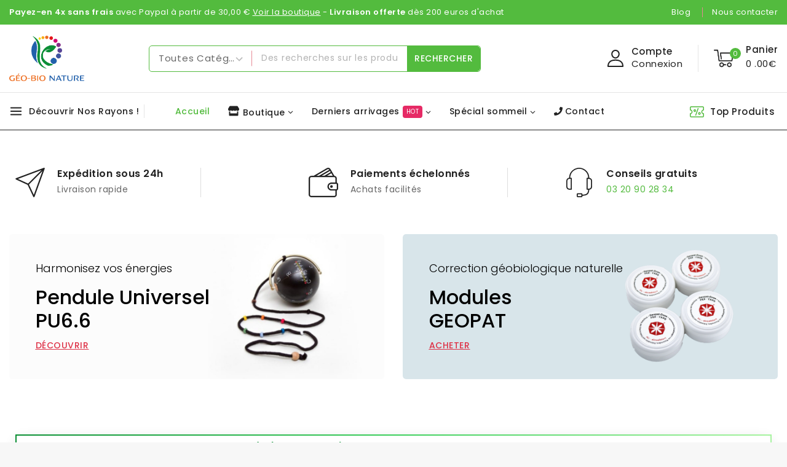

--- FILE ---
content_type: text/html; charset=UTF-8
request_url: https://geobionature.fr/?jet-woo-builder=single
body_size: 125843
content:
<!doctype html>
<html lang="fr-FR" class="no-js" itemtype="https://schema.org/WebPage" itemscope>
<head>
	<meta charset="UTF-8">
	<meta name="viewport" content="width=device-width, initial-scale=1, minimum-scale=1">
	<meta name='robots' content='index, follow, max-image-preview:large, max-snippet:-1, max-video-preview:-1' />
	<style>img:is([sizes="auto" i], [sizes^="auto," i]) { contain-intrinsic-size: 3000px 1500px }</style>
	<script>window._wca = window._wca || [];</script>

	<!-- This site is optimized with the Yoast SEO plugin v26.1.1 - https://yoast.com/wordpress/plugins/seo/ -->
	<title>Accueil - Géo-Bio Nature</title>
	<link rel="canonical" href="https://geobionature.fr/" />
	<meta property="og:locale" content="fr_FR" />
	<meta property="og:type" content="website" />
	<meta property="og:title" content="Accueil - Géo-Bio Nature" />
	<meta property="og:description" content="Expédition sous 24h Livraison rapide Paiements échelonnés Achats facilités Conseils gratuits 03 20 90 28 34 Harmonisez vos énergies Pendule Universel PU6.6 Découvrir Correction géobiologique naturelle Modules GEOPAT Acheter ⭐️ 5/5 (avis Google) 🔒 Paiement sécurisé 🚚 Expédition rapide Derniers arrivages Protection Ondes Pour le corps Habitat 1 Produit en vente WishlistCompareQuick view Kit protection..." />
	<meta property="og:url" content="https://geobionature.fr/" />
	<meta property="og:site_name" content="Géo-Bio Nature" />
	<meta property="article:modified_time" content="2025-11-21T10:09:22+00:00" />
	<meta property="og:image" content="https://geobionature.fr/wp-content/uploads/2025/10/pendulebanner.png" />
	<meta name="twitter:card" content="summary_large_image" />
	<script type="application/ld+json" class="yoast-schema-graph">{"@context":"https://schema.org","@graph":[{"@type":"WebPage","@id":"https://geobionature.fr/","url":"https://geobionature.fr/","name":"Accueil - Géo-Bio Nature","isPartOf":{"@id":"https://geobionature.fr/#website"},"about":{"@id":"https://geobionature.fr/#organization"},"primaryImageOfPage":{"@id":"https://geobionature.fr/#primaryimage"},"image":{"@id":"https://geobionature.fr/#primaryimage"},"thumbnailUrl":"https://geobionature.fr/wp-content/uploads/2025/10/pendulebanner.png","datePublished":"2023-02-14T07:11:12+00:00","dateModified":"2025-11-21T10:09:22+00:00","breadcrumb":{"@id":"https://geobionature.fr/#breadcrumb"},"inLanguage":"fr-FR","potentialAction":[{"@type":"ReadAction","target":["https://geobionature.fr/"]}]},{"@type":"ImageObject","inLanguage":"fr-FR","@id":"https://geobionature.fr/#primaryimage","url":"https://geobionature.fr/wp-content/uploads/2025/10/pendulebanner.png","contentUrl":"https://geobionature.fr/wp-content/uploads/2025/10/pendulebanner.png","width":685,"height":265},{"@type":"BreadcrumbList","@id":"https://geobionature.fr/#breadcrumb","itemListElement":[{"@type":"ListItem","position":1,"name":"Accueil"}]},{"@type":"WebSite","@id":"https://geobionature.fr/#website","url":"https://geobionature.fr/","name":"Géo-Bio Nature","description":"Elixirs Floraux, Gamme Bio, Habitat","publisher":{"@id":"https://geobionature.fr/#organization"},"potentialAction":[{"@type":"SearchAction","target":{"@type":"EntryPoint","urlTemplate":"https://geobionature.fr/?s={search_term_string}"},"query-input":{"@type":"PropertyValueSpecification","valueRequired":true,"valueName":"search_term_string"}}],"inLanguage":"fr-FR"},{"@type":"Organization","@id":"https://geobionature.fr/#organization","name":"LUXOBOUTIQUE","url":"https://geobionature.fr/","logo":{"@type":"ImageObject","inLanguage":"fr-FR","@id":"https://geobionature.fr/#/schema/logo/image/","url":"https://geobionature.fr/wp-content/uploads/2019/09/cropped-logo-geo-bio-nature.png","contentUrl":"https://geobionature.fr/wp-content/uploads/2019/09/cropped-logo-geo-bio-nature.png","width":774,"height":474,"caption":"LUXOBOUTIQUE"},"image":{"@id":"https://geobionature.fr/#/schema/logo/image/"}}]}</script>
	<!-- / Yoast SEO plugin. -->


<link rel='dns-prefetch' href='//stats.wp.com' />
<link rel="alternate" type="application/rss+xml" title="Géo-Bio Nature &raquo; Flux" href="https://geobionature.fr/feed/" />
<link rel="alternate" type="application/rss+xml" title="Géo-Bio Nature &raquo; Flux des commentaires" href="https://geobionature.fr/comments/feed/" />
			<script>document.documentElement.classList.remove( 'no-js' );</script>
			<script>
window._wpemojiSettings = {"baseUrl":"https:\/\/s.w.org\/images\/core\/emoji\/16.0.1\/72x72\/","ext":".png","svgUrl":"https:\/\/s.w.org\/images\/core\/emoji\/16.0.1\/svg\/","svgExt":".svg","source":{"wpemoji":"https:\/\/geobionature.fr\/wp-includes\/js\/wp-emoji.js?ver=6.8.3","twemoji":"https:\/\/geobionature.fr\/wp-includes\/js\/twemoji.js?ver=6.8.3"}};
/**
 * @output wp-includes/js/wp-emoji-loader.js
 */

/**
 * Emoji Settings as exported in PHP via _print_emoji_detection_script().
 * @typedef WPEmojiSettings
 * @type {object}
 * @property {?object} source
 * @property {?string} source.concatemoji
 * @property {?string} source.twemoji
 * @property {?string} source.wpemoji
 * @property {?boolean} DOMReady
 * @property {?Function} readyCallback
 */

/**
 * Support tests.
 * @typedef SupportTests
 * @type {object}
 * @property {?boolean} flag
 * @property {?boolean} emoji
 */

/**
 * IIFE to detect emoji support and load Twemoji if needed.
 *
 * @param {Window} window
 * @param {Document} document
 * @param {WPEmojiSettings} settings
 */
( function wpEmojiLoader( window, document, settings ) {
	if ( typeof Promise === 'undefined' ) {
		return;
	}

	var sessionStorageKey = 'wpEmojiSettingsSupports';
	var tests = [ 'flag', 'emoji' ];

	/**
	 * Checks whether the browser supports offloading to a Worker.
	 *
	 * @since 6.3.0
	 *
	 * @private
	 *
	 * @returns {boolean}
	 */
	function supportsWorkerOffloading() {
		return (
			typeof Worker !== 'undefined' &&
			typeof OffscreenCanvas !== 'undefined' &&
			typeof URL !== 'undefined' &&
			URL.createObjectURL &&
			typeof Blob !== 'undefined'
		);
	}

	/**
	 * @typedef SessionSupportTests
	 * @type {object}
	 * @property {number} timestamp
	 * @property {SupportTests} supportTests
	 */

	/**
	 * Get support tests from session.
	 *
	 * @since 6.3.0
	 *
	 * @private
	 *
	 * @returns {?SupportTests} Support tests, or null if not set or older than 1 week.
	 */
	function getSessionSupportTests() {
		try {
			/** @type {SessionSupportTests} */
			var item = JSON.parse(
				sessionStorage.getItem( sessionStorageKey )
			);
			if (
				typeof item === 'object' &&
				typeof item.timestamp === 'number' &&
				new Date().valueOf() < item.timestamp + 604800 && // Note: Number is a week in seconds.
				typeof item.supportTests === 'object'
			) {
				return item.supportTests;
			}
		} catch ( e ) {}
		return null;
	}

	/**
	 * Persist the supports in session storage.
	 *
	 * @since 6.3.0
	 *
	 * @private
	 *
	 * @param {SupportTests} supportTests Support tests.
	 */
	function setSessionSupportTests( supportTests ) {
		try {
			/** @type {SessionSupportTests} */
			var item = {
				supportTests: supportTests,
				timestamp: new Date().valueOf()
			};

			sessionStorage.setItem(
				sessionStorageKey,
				JSON.stringify( item )
			);
		} catch ( e ) {}
	}

	/**
	 * Checks if two sets of Emoji characters render the same visually.
	 *
	 * This is used to determine if the browser is rendering an emoji with multiple data points
	 * correctly. set1 is the emoji in the correct form, using a zero-width joiner. set2 is the emoji
	 * in the incorrect form, using a zero-width space. If the two sets render the same, then the browser
	 * does not support the emoji correctly.
	 *
	 * This function may be serialized to run in a Worker. Therefore, it cannot refer to variables from the containing
	 * scope. Everything must be passed by parameters.
	 *
	 * @since 4.9.0
	 *
	 * @private
	 *
	 * @param {CanvasRenderingContext2D} context 2D Context.
	 * @param {string} set1 Set of Emoji to test.
	 * @param {string} set2 Set of Emoji to test.
	 *
	 * @return {boolean} True if the two sets render the same.
	 */
	function emojiSetsRenderIdentically( context, set1, set2 ) {
		// Cleanup from previous test.
		context.clearRect( 0, 0, context.canvas.width, context.canvas.height );
		context.fillText( set1, 0, 0 );
		var rendered1 = new Uint32Array(
			context.getImageData(
				0,
				0,
				context.canvas.width,
				context.canvas.height
			).data
		);

		// Cleanup from previous test.
		context.clearRect( 0, 0, context.canvas.width, context.canvas.height );
		context.fillText( set2, 0, 0 );
		var rendered2 = new Uint32Array(
			context.getImageData(
				0,
				0,
				context.canvas.width,
				context.canvas.height
			).data
		);

		return rendered1.every( function ( rendered2Data, index ) {
			return rendered2Data === rendered2[ index ];
		} );
	}

	/**
	 * Checks if the center point of a single emoji is empty.
	 *
	 * This is used to determine if the browser is rendering an emoji with a single data point
	 * correctly. The center point of an incorrectly rendered emoji will be empty. A correctly
	 * rendered emoji will have a non-zero value at the center point.
	 *
	 * This function may be serialized to run in a Worker. Therefore, it cannot refer to variables from the containing
	 * scope. Everything must be passed by parameters.
	 *
	 * @since 6.8.2
	 *
	 * @private
	 *
	 * @param {CanvasRenderingContext2D} context 2D Context.
	 * @param {string} emoji Emoji to test.
	 *
	 * @return {boolean} True if the center point is empty.
	 */
	function emojiRendersEmptyCenterPoint( context, emoji ) {
		// Cleanup from previous test.
		context.clearRect( 0, 0, context.canvas.width, context.canvas.height );
		context.fillText( emoji, 0, 0 );

		// Test if the center point (16, 16) is empty (0,0,0,0).
		var centerPoint = context.getImageData(16, 16, 1, 1);
		for ( var i = 0; i < centerPoint.data.length; i++ ) {
			if ( centerPoint.data[ i ] !== 0 ) {
				// Stop checking the moment it's known not to be empty.
				return false;
			}
		}

		return true;
	}

	/**
	 * Determines if the browser properly renders Emoji that Twemoji can supplement.
	 *
	 * This function may be serialized to run in a Worker. Therefore, it cannot refer to variables from the containing
	 * scope. Everything must be passed by parameters.
	 *
	 * @since 4.2.0
	 *
	 * @private
	 *
	 * @param {CanvasRenderingContext2D} context 2D Context.
	 * @param {string} type Whether to test for support of "flag" or "emoji".
	 * @param {Function} emojiSetsRenderIdentically Reference to emojiSetsRenderIdentically function, needed due to minification.
	 * @param {Function} emojiRendersEmptyCenterPoint Reference to emojiRendersEmptyCenterPoint function, needed due to minification.
	 *
	 * @return {boolean} True if the browser can render emoji, false if it cannot.
	 */
	function browserSupportsEmoji( context, type, emojiSetsRenderIdentically, emojiRendersEmptyCenterPoint ) {
		var isIdentical;

		switch ( type ) {
			case 'flag':
				/*
				 * Test for Transgender flag compatibility. Added in Unicode 13.
				 *
				 * To test for support, we try to render it, and compare the rendering to how it would look if
				 * the browser doesn't render it correctly (white flag emoji + transgender symbol).
				 */
				isIdentical = emojiSetsRenderIdentically(
					context,
					'\uD83C\uDFF3\uFE0F\u200D\u26A7\uFE0F', // as a zero-width joiner sequence
					'\uD83C\uDFF3\uFE0F\u200B\u26A7\uFE0F' // separated by a zero-width space
				);

				if ( isIdentical ) {
					return false;
				}

				/*
				 * Test for Sark flag compatibility. This is the least supported of the letter locale flags,
				 * so gives us an easy test for full support.
				 *
				 * To test for support, we try to render it, and compare the rendering to how it would look if
				 * the browser doesn't render it correctly ([C] + [Q]).
				 */
				isIdentical = emojiSetsRenderIdentically(
					context,
					'\uD83C\uDDE8\uD83C\uDDF6', // as the sequence of two code points
					'\uD83C\uDDE8\u200B\uD83C\uDDF6' // as the two code points separated by a zero-width space
				);

				if ( isIdentical ) {
					return false;
				}

				/*
				 * Test for English flag compatibility. England is a country in the United Kingdom, it
				 * does not have a two letter locale code but rather a five letter sub-division code.
				 *
				 * To test for support, we try to render it, and compare the rendering to how it would look if
				 * the browser doesn't render it correctly (black flag emoji + [G] + [B] + [E] + [N] + [G]).
				 */
				isIdentical = emojiSetsRenderIdentically(
					context,
					// as the flag sequence
					'\uD83C\uDFF4\uDB40\uDC67\uDB40\uDC62\uDB40\uDC65\uDB40\uDC6E\uDB40\uDC67\uDB40\uDC7F',
					// with each code point separated by a zero-width space
					'\uD83C\uDFF4\u200B\uDB40\uDC67\u200B\uDB40\uDC62\u200B\uDB40\uDC65\u200B\uDB40\uDC6E\u200B\uDB40\uDC67\u200B\uDB40\uDC7F'
				);

				return ! isIdentical;
			case 'emoji':
				/*
				 * Does Emoji 16.0 cause the browser to go splat?
				 *
				 * To test for Emoji 16.0 support, try to render a new emoji: Splatter.
				 *
				 * The splatter emoji is a single code point emoji. Testing for browser support
				 * required testing the center point of the emoji to see if it is empty.
				 *
				 * 0xD83E 0xDEDF (\uD83E\uDEDF) == 🫟 Splatter.
				 *
				 * When updating this test, please ensure that the emoji is either a single code point
				 * or switch to using the emojiSetsRenderIdentically function and testing with a zero-width
				 * joiner vs a zero-width space.
				 */
				var notSupported = emojiRendersEmptyCenterPoint( context, '\uD83E\uDEDF' );
				return ! notSupported;
		}

		return false;
	}

	/**
	 * Checks emoji support tests.
	 *
	 * This function may be serialized to run in a Worker. Therefore, it cannot refer to variables from the containing
	 * scope. Everything must be passed by parameters.
	 *
	 * @since 6.3.0
	 *
	 * @private
	 *
	 * @param {string[]} tests Tests.
	 * @param {Function} browserSupportsEmoji Reference to browserSupportsEmoji function, needed due to minification.
	 * @param {Function} emojiSetsRenderIdentically Reference to emojiSetsRenderIdentically function, needed due to minification.
	 * @param {Function} emojiRendersEmptyCenterPoint Reference to emojiRendersEmptyCenterPoint function, needed due to minification.
	 *
	 * @return {SupportTests} Support tests.
	 */
	function testEmojiSupports( tests, browserSupportsEmoji, emojiSetsRenderIdentically, emojiRendersEmptyCenterPoint ) {
		var canvas;
		if (
			typeof WorkerGlobalScope !== 'undefined' &&
			self instanceof WorkerGlobalScope
		) {
			canvas = new OffscreenCanvas( 300, 150 ); // Dimensions are default for HTMLCanvasElement.
		} else {
			canvas = document.createElement( 'canvas' );
		}

		var context = canvas.getContext( '2d', { willReadFrequently: true } );

		/*
		 * Chrome on OS X added native emoji rendering in M41. Unfortunately,
		 * it doesn't work when the font is bolder than 500 weight. So, we
		 * check for bold rendering support to avoid invisible emoji in Chrome.
		 */
		context.textBaseline = 'top';
		context.font = '600 32px Arial';

		var supports = {};
		tests.forEach( function ( test ) {
			supports[ test ] = browserSupportsEmoji( context, test, emojiSetsRenderIdentically, emojiRendersEmptyCenterPoint );
		} );
		return supports;
	}

	/**
	 * Adds a script to the head of the document.
	 *
	 * @ignore
	 *
	 * @since 4.2.0
	 *
	 * @param {string} src The url where the script is located.
	 *
	 * @return {void}
	 */
	function addScript( src ) {
		var script = document.createElement( 'script' );
		script.src = src;
		script.defer = true;
		document.head.appendChild( script );
	}

	settings.supports = {
		everything: true,
		everythingExceptFlag: true
	};

	// Create a promise for DOMContentLoaded since the worker logic may finish after the event has fired.
	var domReadyPromise = new Promise( function ( resolve ) {
		document.addEventListener( 'DOMContentLoaded', resolve, {
			once: true
		} );
	} );

	// Obtain the emoji support from the browser, asynchronously when possible.
	new Promise( function ( resolve ) {
		var supportTests = getSessionSupportTests();
		if ( supportTests ) {
			resolve( supportTests );
			return;
		}

		if ( supportsWorkerOffloading() ) {
			try {
				// Note that the functions are being passed as arguments due to minification.
				var workerScript =
					'postMessage(' +
					testEmojiSupports.toString() +
					'(' +
					[
						JSON.stringify( tests ),
						browserSupportsEmoji.toString(),
						emojiSetsRenderIdentically.toString(),
						emojiRendersEmptyCenterPoint.toString()
					].join( ',' ) +
					'));';
				var blob = new Blob( [ workerScript ], {
					type: 'text/javascript'
				} );
				var worker = new Worker( URL.createObjectURL( blob ), { name: 'wpTestEmojiSupports' } );
				worker.onmessage = function ( event ) {
					supportTests = event.data;
					setSessionSupportTests( supportTests );
					worker.terminate();
					resolve( supportTests );
				};
				return;
			} catch ( e ) {}
		}

		supportTests = testEmojiSupports( tests, browserSupportsEmoji, emojiSetsRenderIdentically, emojiRendersEmptyCenterPoint );
		setSessionSupportTests( supportTests );
		resolve( supportTests );
	} )
		// Once the browser emoji support has been obtained from the session, finalize the settings.
		.then( function ( supportTests ) {
			/*
			 * Tests the browser support for flag emojis and other emojis, and adjusts the
			 * support settings accordingly.
			 */
			for ( var test in supportTests ) {
				settings.supports[ test ] = supportTests[ test ];

				settings.supports.everything =
					settings.supports.everything && settings.supports[ test ];

				if ( 'flag' !== test ) {
					settings.supports.everythingExceptFlag =
						settings.supports.everythingExceptFlag &&
						settings.supports[ test ];
				}
			}

			settings.supports.everythingExceptFlag =
				settings.supports.everythingExceptFlag &&
				! settings.supports.flag;

			// Sets DOMReady to false and assigns a ready function to settings.
			settings.DOMReady = false;
			settings.readyCallback = function () {
				settings.DOMReady = true;
			};
		} )
		.then( function () {
			return domReadyPromise;
		} )
		.then( function () {
			// When the browser can not render everything we need to load a polyfill.
			if ( ! settings.supports.everything ) {
				settings.readyCallback();

				var src = settings.source || {};

				if ( src.concatemoji ) {
					addScript( src.concatemoji );
				} else if ( src.wpemoji && src.twemoji ) {
					addScript( src.twemoji );
					addScript( src.wpemoji );
				}
			}
		} );
} )( window, document, window._wpemojiSettings );
</script>
<style id='wp-emoji-styles-inline-css'>

	img.wp-smiley, img.emoji {
		display: inline !important;
		border: none !important;
		box-shadow: none !important;
		height: 1em !important;
		width: 1em !important;
		margin: 0 0.07em !important;
		vertical-align: -0.1em !important;
		background: none !important;
		padding: 0 !important;
	}
</style>
<link rel='stylesheet' id='wp-block-library-css' href='https://geobionature.fr/wp-includes/css/dist/block-library/style.css?ver=6.8.3' media='all' />
<style id='wp-block-library-theme-inline-css'>
.wp-block-audio :where(figcaption){
  color:#555;
  font-size:13px;
  text-align:center;
}
.is-dark-theme .wp-block-audio :where(figcaption){
  color:#ffffffa6;
}

.wp-block-audio{
  margin:0 0 1em;
}

.wp-block-code{
  border:1px solid #ccc;
  border-radius:4px;
  font-family:Menlo,Consolas,monaco,monospace;
  padding:.8em 1em;
}

.wp-block-embed :where(figcaption){
  color:#555;
  font-size:13px;
  text-align:center;
}
.is-dark-theme .wp-block-embed :where(figcaption){
  color:#ffffffa6;
}

.wp-block-embed{
  margin:0 0 1em;
}

.blocks-gallery-caption{
  color:#555;
  font-size:13px;
  text-align:center;
}
.is-dark-theme .blocks-gallery-caption{
  color:#ffffffa6;
}

:root :where(.wp-block-image figcaption){
  color:#555;
  font-size:13px;
  text-align:center;
}
.is-dark-theme :root :where(.wp-block-image figcaption){
  color:#ffffffa6;
}

.wp-block-image{
  margin:0 0 1em;
}

.wp-block-pullquote{
  border-bottom:4px solid;
  border-top:4px solid;
  color:currentColor;
  margin-bottom:1.75em;
}
.wp-block-pullquote cite,.wp-block-pullquote footer,.wp-block-pullquote__citation{
  color:currentColor;
  font-size:.8125em;
  font-style:normal;
  text-transform:uppercase;
}

.wp-block-quote{
  border-left:.25em solid;
  margin:0 0 1.75em;
  padding-left:1em;
}
.wp-block-quote cite,.wp-block-quote footer{
  color:currentColor;
  font-size:.8125em;
  font-style:normal;
  position:relative;
}
.wp-block-quote:where(.has-text-align-right){
  border-left:none;
  border-right:.25em solid;
  padding-left:0;
  padding-right:1em;
}
.wp-block-quote:where(.has-text-align-center){
  border:none;
  padding-left:0;
}
.wp-block-quote.is-large,.wp-block-quote.is-style-large,.wp-block-quote:where(.is-style-plain){
  border:none;
}

.wp-block-search .wp-block-search__label{
  font-weight:700;
}

.wp-block-search__button{
  border:1px solid #ccc;
  padding:.375em .625em;
}

:where(.wp-block-group.has-background){
  padding:1.25em 2.375em;
}

.wp-block-separator.has-css-opacity{
  opacity:.4;
}

.wp-block-separator{
  border:none;
  border-bottom:2px solid;
  margin-left:auto;
  margin-right:auto;
}
.wp-block-separator.has-alpha-channel-opacity{
  opacity:1;
}
.wp-block-separator:not(.is-style-wide):not(.is-style-dots){
  width:100px;
}
.wp-block-separator.has-background:not(.is-style-dots){
  border-bottom:none;
  height:1px;
}
.wp-block-separator.has-background:not(.is-style-wide):not(.is-style-dots){
  height:2px;
}

.wp-block-table{
  margin:0 0 1em;
}
.wp-block-table td,.wp-block-table th{
  word-break:normal;
}
.wp-block-table :where(figcaption){
  color:#555;
  font-size:13px;
  text-align:center;
}
.is-dark-theme .wp-block-table :where(figcaption){
  color:#ffffffa6;
}

.wp-block-video :where(figcaption){
  color:#555;
  font-size:13px;
  text-align:center;
}
.is-dark-theme .wp-block-video :where(figcaption){
  color:#ffffffa6;
}

.wp-block-video{
  margin:0 0 1em;
}

:root :where(.wp-block-template-part.has-background){
  margin-bottom:0;
  margin-top:0;
  padding:1.25em 2.375em;
}
</style>
<link rel='stylesheet' id='mediaelement-css' href='https://geobionature.fr/wp-includes/js/mediaelement/mediaelementplayer-legacy.min.css?ver=4.2.17' media='all' />
<link rel='stylesheet' id='wp-mediaelement-css' href='https://geobionature.fr/wp-includes/js/mediaelement/wp-mediaelement.css?ver=6.8.3' media='all' />
<style id='jetpack-sharing-buttons-style-inline-css'>
.jetpack-sharing-buttons__services-list{display:flex;flex-direction:row;flex-wrap:wrap;gap:0;list-style-type:none;margin:5px;padding:0}.jetpack-sharing-buttons__services-list.has-small-icon-size{font-size:12px}.jetpack-sharing-buttons__services-list.has-normal-icon-size{font-size:16px}.jetpack-sharing-buttons__services-list.has-large-icon-size{font-size:24px}.jetpack-sharing-buttons__services-list.has-huge-icon-size{font-size:36px}@media print{.jetpack-sharing-buttons__services-list{display:none!important}}.editor-styles-wrapper .wp-block-jetpack-sharing-buttons{gap:0;padding-inline-start:0}ul.jetpack-sharing-buttons__services-list.has-background{padding:1.25em 2.375em}
</style>
<style id='global-styles-inline-css'>
:root{--wp--preset--aspect-ratio--square: 1;--wp--preset--aspect-ratio--4-3: 4/3;--wp--preset--aspect-ratio--3-4: 3/4;--wp--preset--aspect-ratio--3-2: 3/2;--wp--preset--aspect-ratio--2-3: 2/3;--wp--preset--aspect-ratio--16-9: 16/9;--wp--preset--aspect-ratio--9-16: 9/16;--wp--preset--color--black: #000000;--wp--preset--color--cyan-bluish-gray: #abb8c3;--wp--preset--color--white: #ffffff;--wp--preset--color--pale-pink: #f78da7;--wp--preset--color--vivid-red: #cf2e2e;--wp--preset--color--luminous-vivid-orange: #ff6900;--wp--preset--color--luminous-vivid-amber: #fcb900;--wp--preset--color--light-green-cyan: #7bdcb5;--wp--preset--color--vivid-green-cyan: #00d084;--wp--preset--color--pale-cyan-blue: #8ed1fc;--wp--preset--color--vivid-cyan-blue: #0693e3;--wp--preset--color--vivid-purple: #9b51e0;--wp--preset--color--theme-palette-1: var(--global-palette1);--wp--preset--color--theme-palette-2: var(--global-palette2);--wp--preset--color--theme-palette-3: var(--global-palette3);--wp--preset--color--theme-palette-4: var(--global-palette4);--wp--preset--color--theme-palette-5: var(--global-palette5);--wp--preset--color--theme-palette-6: var(--global-palette6);--wp--preset--color--theme-palette-7: var(--global-palette7);--wp--preset--color--theme-palette-8: var(--global-palette8);--wp--preset--color--theme-palette-9: var(--global-palette9);--wp--preset--gradient--vivid-cyan-blue-to-vivid-purple: linear-gradient(135deg,rgba(6,147,227,1) 0%,rgb(155,81,224) 100%);--wp--preset--gradient--light-green-cyan-to-vivid-green-cyan: linear-gradient(135deg,rgb(122,220,180) 0%,rgb(0,208,130) 100%);--wp--preset--gradient--luminous-vivid-amber-to-luminous-vivid-orange: linear-gradient(135deg,rgba(252,185,0,1) 0%,rgba(255,105,0,1) 100%);--wp--preset--gradient--luminous-vivid-orange-to-vivid-red: linear-gradient(135deg,rgba(255,105,0,1) 0%,rgb(207,46,46) 100%);--wp--preset--gradient--very-light-gray-to-cyan-bluish-gray: linear-gradient(135deg,rgb(238,238,238) 0%,rgb(169,184,195) 100%);--wp--preset--gradient--cool-to-warm-spectrum: linear-gradient(135deg,rgb(74,234,220) 0%,rgb(151,120,209) 20%,rgb(207,42,186) 40%,rgb(238,44,130) 60%,rgb(251,105,98) 80%,rgb(254,248,76) 100%);--wp--preset--gradient--blush-light-purple: linear-gradient(135deg,rgb(255,206,236) 0%,rgb(152,150,240) 100%);--wp--preset--gradient--blush-bordeaux: linear-gradient(135deg,rgb(254,205,165) 0%,rgb(254,45,45) 50%,rgb(107,0,62) 100%);--wp--preset--gradient--luminous-dusk: linear-gradient(135deg,rgb(255,203,112) 0%,rgb(199,81,192) 50%,rgb(65,88,208) 100%);--wp--preset--gradient--pale-ocean: linear-gradient(135deg,rgb(255,245,203) 0%,rgb(182,227,212) 50%,rgb(51,167,181) 100%);--wp--preset--gradient--electric-grass: linear-gradient(135deg,rgb(202,248,128) 0%,rgb(113,206,126) 100%);--wp--preset--gradient--midnight: linear-gradient(135deg,rgb(2,3,129) 0%,rgb(40,116,252) 100%);--wp--preset--font-size--small: var(--global-font-size-small);--wp--preset--font-size--medium: var(--global-font-size-medium);--wp--preset--font-size--large: var(--global-font-size-large);--wp--preset--font-size--x-large: 42px;--wp--preset--font-size--larger: var(--global-font-size-larger);--wp--preset--font-size--xxlarge: var(--global-font-size-xxlarge);--wp--preset--spacing--20: 0.44rem;--wp--preset--spacing--30: 0.67rem;--wp--preset--spacing--40: 1rem;--wp--preset--spacing--50: 1.5rem;--wp--preset--spacing--60: 2.25rem;--wp--preset--spacing--70: 3.38rem;--wp--preset--spacing--80: 5.06rem;--wp--preset--shadow--natural: 6px 6px 9px rgba(0, 0, 0, 0.2);--wp--preset--shadow--deep: 12px 12px 50px rgba(0, 0, 0, 0.4);--wp--preset--shadow--sharp: 6px 6px 0px rgba(0, 0, 0, 0.2);--wp--preset--shadow--outlined: 6px 6px 0px -3px rgba(255, 255, 255, 1), 6px 6px rgba(0, 0, 0, 1);--wp--preset--shadow--crisp: 6px 6px 0px rgba(0, 0, 0, 1);}:root { --wp--style--global--content-size: var(--global-calc-content-width);--wp--style--global--wide-size: var(--global-calc-wide-content-width); }:where(body) { margin: 0; }.wp-site-blocks > .alignleft { float: left; margin-right: 2em; }.wp-site-blocks > .alignright { float: right; margin-left: 2em; }.wp-site-blocks > .aligncenter { justify-content: center; margin-left: auto; margin-right: auto; }:where(.is-layout-flex){gap: 0.5em;}:where(.is-layout-grid){gap: 0.5em;}.is-layout-flow > .alignleft{float: left;margin-inline-start: 0;margin-inline-end: 2em;}.is-layout-flow > .alignright{float: right;margin-inline-start: 2em;margin-inline-end: 0;}.is-layout-flow > .aligncenter{margin-left: auto !important;margin-right: auto !important;}.is-layout-constrained > .alignleft{float: left;margin-inline-start: 0;margin-inline-end: 2em;}.is-layout-constrained > .alignright{float: right;margin-inline-start: 2em;margin-inline-end: 0;}.is-layout-constrained > .aligncenter{margin-left: auto !important;margin-right: auto !important;}.is-layout-constrained > :where(:not(.alignleft):not(.alignright):not(.alignfull)){max-width: var(--wp--style--global--content-size);margin-left: auto !important;margin-right: auto !important;}.is-layout-constrained > .alignwide{max-width: var(--wp--style--global--wide-size);}body .is-layout-flex{display: flex;}.is-layout-flex{flex-wrap: wrap;align-items: center;}.is-layout-flex > :is(*, div){margin: 0;}body .is-layout-grid{display: grid;}.is-layout-grid > :is(*, div){margin: 0;}body{padding-top: 0px;padding-right: 0px;padding-bottom: 0px;padding-left: 0px;}.has-black-color{color: var(--wp--preset--color--black) !important;}.has-cyan-bluish-gray-color{color: var(--wp--preset--color--cyan-bluish-gray) !important;}.has-white-color{color: var(--wp--preset--color--white) !important;}.has-pale-pink-color{color: var(--wp--preset--color--pale-pink) !important;}.has-vivid-red-color{color: var(--wp--preset--color--vivid-red) !important;}.has-luminous-vivid-orange-color{color: var(--wp--preset--color--luminous-vivid-orange) !important;}.has-luminous-vivid-amber-color{color: var(--wp--preset--color--luminous-vivid-amber) !important;}.has-light-green-cyan-color{color: var(--wp--preset--color--light-green-cyan) !important;}.has-vivid-green-cyan-color{color: var(--wp--preset--color--vivid-green-cyan) !important;}.has-pale-cyan-blue-color{color: var(--wp--preset--color--pale-cyan-blue) !important;}.has-vivid-cyan-blue-color{color: var(--wp--preset--color--vivid-cyan-blue) !important;}.has-vivid-purple-color{color: var(--wp--preset--color--vivid-purple) !important;}.has-theme-palette-1-color{color: var(--wp--preset--color--theme-palette-1) !important;}.has-theme-palette-2-color{color: var(--wp--preset--color--theme-palette-2) !important;}.has-theme-palette-3-color{color: var(--wp--preset--color--theme-palette-3) !important;}.has-theme-palette-4-color{color: var(--wp--preset--color--theme-palette-4) !important;}.has-theme-palette-5-color{color: var(--wp--preset--color--theme-palette-5) !important;}.has-theme-palette-6-color{color: var(--wp--preset--color--theme-palette-6) !important;}.has-theme-palette-7-color{color: var(--wp--preset--color--theme-palette-7) !important;}.has-theme-palette-8-color{color: var(--wp--preset--color--theme-palette-8) !important;}.has-theme-palette-9-color{color: var(--wp--preset--color--theme-palette-9) !important;}.has-black-background-color{background-color: var(--wp--preset--color--black) !important;}.has-cyan-bluish-gray-background-color{background-color: var(--wp--preset--color--cyan-bluish-gray) !important;}.has-white-background-color{background-color: var(--wp--preset--color--white) !important;}.has-pale-pink-background-color{background-color: var(--wp--preset--color--pale-pink) !important;}.has-vivid-red-background-color{background-color: var(--wp--preset--color--vivid-red) !important;}.has-luminous-vivid-orange-background-color{background-color: var(--wp--preset--color--luminous-vivid-orange) !important;}.has-luminous-vivid-amber-background-color{background-color: var(--wp--preset--color--luminous-vivid-amber) !important;}.has-light-green-cyan-background-color{background-color: var(--wp--preset--color--light-green-cyan) !important;}.has-vivid-green-cyan-background-color{background-color: var(--wp--preset--color--vivid-green-cyan) !important;}.has-pale-cyan-blue-background-color{background-color: var(--wp--preset--color--pale-cyan-blue) !important;}.has-vivid-cyan-blue-background-color{background-color: var(--wp--preset--color--vivid-cyan-blue) !important;}.has-vivid-purple-background-color{background-color: var(--wp--preset--color--vivid-purple) !important;}.has-theme-palette-1-background-color{background-color: var(--wp--preset--color--theme-palette-1) !important;}.has-theme-palette-2-background-color{background-color: var(--wp--preset--color--theme-palette-2) !important;}.has-theme-palette-3-background-color{background-color: var(--wp--preset--color--theme-palette-3) !important;}.has-theme-palette-4-background-color{background-color: var(--wp--preset--color--theme-palette-4) !important;}.has-theme-palette-5-background-color{background-color: var(--wp--preset--color--theme-palette-5) !important;}.has-theme-palette-6-background-color{background-color: var(--wp--preset--color--theme-palette-6) !important;}.has-theme-palette-7-background-color{background-color: var(--wp--preset--color--theme-palette-7) !important;}.has-theme-palette-8-background-color{background-color: var(--wp--preset--color--theme-palette-8) !important;}.has-theme-palette-9-background-color{background-color: var(--wp--preset--color--theme-palette-9) !important;}.has-black-border-color{border-color: var(--wp--preset--color--black) !important;}.has-cyan-bluish-gray-border-color{border-color: var(--wp--preset--color--cyan-bluish-gray) !important;}.has-white-border-color{border-color: var(--wp--preset--color--white) !important;}.has-pale-pink-border-color{border-color: var(--wp--preset--color--pale-pink) !important;}.has-vivid-red-border-color{border-color: var(--wp--preset--color--vivid-red) !important;}.has-luminous-vivid-orange-border-color{border-color: var(--wp--preset--color--luminous-vivid-orange) !important;}.has-luminous-vivid-amber-border-color{border-color: var(--wp--preset--color--luminous-vivid-amber) !important;}.has-light-green-cyan-border-color{border-color: var(--wp--preset--color--light-green-cyan) !important;}.has-vivid-green-cyan-border-color{border-color: var(--wp--preset--color--vivid-green-cyan) !important;}.has-pale-cyan-blue-border-color{border-color: var(--wp--preset--color--pale-cyan-blue) !important;}.has-vivid-cyan-blue-border-color{border-color: var(--wp--preset--color--vivid-cyan-blue) !important;}.has-vivid-purple-border-color{border-color: var(--wp--preset--color--vivid-purple) !important;}.has-theme-palette-1-border-color{border-color: var(--wp--preset--color--theme-palette-1) !important;}.has-theme-palette-2-border-color{border-color: var(--wp--preset--color--theme-palette-2) !important;}.has-theme-palette-3-border-color{border-color: var(--wp--preset--color--theme-palette-3) !important;}.has-theme-palette-4-border-color{border-color: var(--wp--preset--color--theme-palette-4) !important;}.has-theme-palette-5-border-color{border-color: var(--wp--preset--color--theme-palette-5) !important;}.has-theme-palette-6-border-color{border-color: var(--wp--preset--color--theme-palette-6) !important;}.has-theme-palette-7-border-color{border-color: var(--wp--preset--color--theme-palette-7) !important;}.has-theme-palette-8-border-color{border-color: var(--wp--preset--color--theme-palette-8) !important;}.has-theme-palette-9-border-color{border-color: var(--wp--preset--color--theme-palette-9) !important;}.has-vivid-cyan-blue-to-vivid-purple-gradient-background{background: var(--wp--preset--gradient--vivid-cyan-blue-to-vivid-purple) !important;}.has-light-green-cyan-to-vivid-green-cyan-gradient-background{background: var(--wp--preset--gradient--light-green-cyan-to-vivid-green-cyan) !important;}.has-luminous-vivid-amber-to-luminous-vivid-orange-gradient-background{background: var(--wp--preset--gradient--luminous-vivid-amber-to-luminous-vivid-orange) !important;}.has-luminous-vivid-orange-to-vivid-red-gradient-background{background: var(--wp--preset--gradient--luminous-vivid-orange-to-vivid-red) !important;}.has-very-light-gray-to-cyan-bluish-gray-gradient-background{background: var(--wp--preset--gradient--very-light-gray-to-cyan-bluish-gray) !important;}.has-cool-to-warm-spectrum-gradient-background{background: var(--wp--preset--gradient--cool-to-warm-spectrum) !important;}.has-blush-light-purple-gradient-background{background: var(--wp--preset--gradient--blush-light-purple) !important;}.has-blush-bordeaux-gradient-background{background: var(--wp--preset--gradient--blush-bordeaux) !important;}.has-luminous-dusk-gradient-background{background: var(--wp--preset--gradient--luminous-dusk) !important;}.has-pale-ocean-gradient-background{background: var(--wp--preset--gradient--pale-ocean) !important;}.has-electric-grass-gradient-background{background: var(--wp--preset--gradient--electric-grass) !important;}.has-midnight-gradient-background{background: var(--wp--preset--gradient--midnight) !important;}.has-small-font-size{font-size: var(--wp--preset--font-size--small) !important;}.has-medium-font-size{font-size: var(--wp--preset--font-size--medium) !important;}.has-large-font-size{font-size: var(--wp--preset--font-size--large) !important;}.has-x-large-font-size{font-size: var(--wp--preset--font-size--x-large) !important;}.has-larger-font-size{font-size: var(--wp--preset--font-size--larger) !important;}.has-xxlarge-font-size{font-size: var(--wp--preset--font-size--xxlarge) !important;}
:where(.wp-block-post-template.is-layout-flex){gap: 1.25em;}:where(.wp-block-post-template.is-layout-grid){gap: 1.25em;}
:where(.wp-block-columns.is-layout-flex){gap: 2em;}:where(.wp-block-columns.is-layout-grid){gap: 2em;}
:root :where(.wp-block-pullquote){font-size: 1.5em;line-height: 1.6;}
</style>
<link rel='stylesheet' id='contact-form-7-css' href='https://geobionature.fr/wp-content/plugins/contact-form-7/includes/css/styles.css?ver=6.1.2' media='all' />
<link rel='stylesheet' id='pdfprnt_frontend-css' href='https://geobionature.fr/wp-content/plugins/pdf-print/css/frontend.css?ver=2.4.4' media='all' />
<link rel='stylesheet' id='sr7css-css' href='//geobionature.fr/wp-content/plugins/revslider/public/css/sr7.css?ver=6.7.37' media='all' />
<style id='woocommerce-inline-inline-css'>
.woocommerce form .form-row .required { visibility: visible; }
</style>
<link rel='stylesheet' id='aws-style-css' href='https://geobionature.fr/wp-content/plugins/advanced-woo-search/assets/css/common.css?ver=3.46' media='all' />
<link rel='stylesheet' id='menu-addons-css' href='https://geobionature.fr/wp-content/plugins/templatemela-core/includes/addons/mega-menu/menu-addon.css?ver=3.5.1' media='all' />
<link rel='stylesheet' id='base-min-cart-shipping-notice-css' href='https://geobionature.fr/wp-content/plugins/templatemela-core/includes/addons/woocommerce-addons/mini-cart-notice.css?ver=3.5.1' media='all' />
<link rel='stylesheet' id='vertical-navigation-style-css' href='https://geobionature.fr/wp-content/plugins/templatemela-core/includes/addons/additional/vertical-navigation.css?ver=3.5.1' media='all' />
<link rel='stylesheet' id='search-advanced-style-css' href='https://geobionature.fr/wp-content/plugins/templatemela-core/includes/addons/additional/search-advanced.css?ver=3.5.1' media='all' />
<link rel='stylesheet' id='header-wishlist-style-css' href='https://geobionature.fr/wp-content/plugins/templatemela-core/includes/addons/additional/header-wishlist.css?ver=3.5.1' media='all' />
<link rel='stylesheet' id='tmcore-clever-style-css' href='https://geobionature.fr/wp-content/plugins/templatemela-core/assets/css/woocommerce/clever.css?ver=3.5.1' media='all' />
<link rel='stylesheet' id='perfect-scrollbar-css' href='https://geobionature.fr/wp-content/plugins/templatemela-core/assets/js/perfect-scrollbar/perfect-scrollbar.min.css?ver=3.5.1' media='all' />
<link rel='stylesheet' id='tmcore-frontend-css' href='https://geobionature.fr/wp-content/plugins/templatemela-core/assets/css/frontend.css?ver=3.5.1' media='all' />
<link rel='stylesheet' id='tmcore-skeleton-css' href='https://geobionature.fr/wp-content/plugins/templatemela-core/assets/css/skeleton.css?ver=3.5.1' media='all' />
<link rel='stylesheet' id='hint-css' href='https://geobionature.fr/wp-content/plugins/woo-smart-compare/assets/libs/hint/hint.min.css?ver=6.8.3' media='all' />
<link rel='stylesheet' id='woosc-icons-css' href='https://geobionature.fr/wp-content/plugins/woo-smart-compare/assets/css/icons.css?ver=6.5.1' media='all' />
<link rel='stylesheet' id='woosc-frontend-css' href='https://geobionature.fr/wp-content/plugins/woo-smart-compare/assets/css/frontend.css?ver=6.5.1' media='all' />
<link rel='stylesheet' id='slick-css' href='https://geobionature.fr/wp-content/plugins/woo-smart-quick-view/assets/libs/slick/slick.css?ver=6.8.3' media='all' />
<link rel='stylesheet' id='magnific-popup-css' href='https://geobionature.fr/wp-content/plugins/woo-smart-quick-view/assets/libs/magnific-popup/magnific-popup.css?ver=6.8.3' media='all' />
<link rel='stylesheet' id='woosq-feather-css' href='https://geobionature.fr/wp-content/plugins/woo-smart-quick-view/assets/libs/feather/feather.css?ver=6.8.3' media='all' />
<link rel='stylesheet' id='woosq-icons-css' href='https://geobionature.fr/wp-content/plugins/woo-smart-quick-view/assets/css/icons.css?ver=4.2.4' media='all' />
<link rel='stylesheet' id='woosq-frontend-css' href='https://geobionature.fr/wp-content/plugins/woo-smart-quick-view/assets/css/frontend.css?ver=4.2.4' media='all' />
<link rel='stylesheet' id='woosw-icons-css' href='https://geobionature.fr/wp-content/plugins/woo-smart-wishlist/assets/css/icons.css?ver=5.0.3' media='all' />
<link rel='stylesheet' id='woosw-frontend-css' href='https://geobionature.fr/wp-content/plugins/woo-smart-wishlist/assets/css/frontend.css?ver=5.0.3' media='all' />
<style id='woosw-frontend-inline-css'>
.woosw-popup .woosw-popup-inner .woosw-popup-content .woosw-popup-content-bot .woosw-notice { background-color: #5fbd74; } .woosw-popup .woosw-popup-inner .woosw-popup-content .woosw-popup-content-bot .woosw-popup-content-bot-inner a:hover { color: #5fbd74; border-color: #5fbd74; } 
</style>
<link rel='stylesheet' id='brands-styles-css' href='https://geobionature.fr/wp-content/plugins/woocommerce/assets/css/brands.css?ver=10.2.3' media='all' />
<link rel='stylesheet' id='fintace-style-css' href='https://geobionature.fr/wp-content/themes/avanam/style.css?ver=6.8.3' media='all' />
<link rel='stylesheet' id='fintace-child-style-css' href='https://geobionature.fr/wp-content/themes/avanam-fintace/style.css?ver=1.0.0' media='all' />
<link rel='stylesheet' id='base-global-css' href='https://geobionature.fr/wp-content/themes/avanam/assets/css/global.min.css?ver=1759395556' media='all' />
<style id='base-global-inline-css'>
/* Base Base CSS */
:root{--global-palette1:#53bb3e;--global-palette2:#222222;--global-palette3:#222222;--global-palette4:#666666;--global-palette5:#555555;--global-palette6:#444444;--global-palette7:#f5f5f5;--global-palette8:#f7f7f7;--global-palette9:#ffffff;--global-palette9rgb:255, 255, 255;--global-palette-highlight:var(--global-palette1);--global-palette-highlight-alt:var(--global-palette2);--global-palette-highlight-alt2:var(--global-palette9);--global-palette-btn-bg:var(--global-palette1);--global-palette-btn-bg-hover:var(--global-palette2);--global-palette-btn:var(--global-palette9);--global-palette-btn-hover:var(--global-palette9);--global-body-font-family:Poppins, var(--global-fallback-font);--global-heading-font-family:Poppins;--global-primary-nav-font-family:inherit;--global-fallback-font:sans-serif;--global-display-fallback-font:sans-serif;--global-content-width:1430px;--global-content-narrow-width:842px;--global-content-edge-padding:0.9375rem;--global-content-boxed-padding:2rem;--global-calc-content-width:calc(1430px - var(--global-content-edge-padding) - var(--global-content-edge-padding) );--wp--style--global--content-size:var(--global-calc-content-width);}.wp-site-blocks{--global-vw:calc( 100vw - ( 0.5 * var(--scrollbar-offset)));}:root body.base-elementor-colors{--e-global-color-base1:var(--global-palette1);--e-global-color-base2:var(--global-palette2);--e-global-color-base3:var(--global-palette3);--e-global-color-base4:var(--global-palette4);--e-global-color-base5:var(--global-palette5);--e-global-color-base6:var(--global-palette6);--e-global-color-base7:var(--global-palette7);--e-global-color-base8:var(--global-palette8);--e-global-color-base9:var(--global-palette9);}body{background:var(--global-palette8);}body, input, select, optgroup, textarea{font-weight:400;font-size:14px;line-height:1.9;letter-spacing:0.7px;font-family:var(--global-body-font-family);color:var(--global-palette4);}.content-bg, body.content-style-unboxed .site{background:var(--global-palette9);}@media all and (max-width: 1024px){body{letter-spacing:0.7px;}}@media all and (max-width: 767px){body{letter-spacing:0.7px;}}h1,h2,h3,h4,h5,h6{font-family:var(--global-heading-font-family);}h1{font-weight:600;font-size:26px;line-height:32px;letter-spacing:0px;font-family:Poppins, var(--global-fallback-font);color:var(--global-palette3);}h2{font-weight:600;font-size:24px;line-height:30px;color:var(--global-palette3);}h3{font-weight:600;font-size:22px;line-height:1.87;color:var(--global-palette3);}h4{font-weight:600;font-size:20px;line-height:1.3;color:var(--global-palette3);}h5{font-weight:500;font-size:18px;line-height:1.56;color:var(--global-palette3);}h6{font-weight:500;font-size:18px;line-height:1.25;letter-spacing:0.5px;font-family:Poppins, var(--global-fallback-font);color:var(--global-palette3);}@media all and (max-width: 1024px){h1{font-size:24px;line-height:30px;}h2{font-size:22px;line-height:28px;}}@media all and (max-width: 767px){h1{font-size:22px;line-height:28px;}h2{font-size:20px;line-height:26px;}}.entry-hero .base-breadcrumbs{max-width:1430px;}.site-container, .site-header-row-layout-contained, .site-footer-row-layout-contained, .entry-hero-layout-contained, .comments-area, .alignfull > .wp-block-cover__inner-container, .alignwide > .wp-block-cover__inner-container{max-width:var(--global-content-width);}.content-width-narrow .content-container.site-container, .content-width-narrow .hero-container.site-container{max-width:var(--global-content-narrow-width);}@media all and (min-width: 1660px){.wp-site-blocks .content-container  .alignwide{margin-left:-115px;margin-right:-115px;width:unset;max-width:unset;}}@media all and (min-width: 1102px){.content-width-narrow .wp-site-blocks .content-container .alignwide{margin-left:-130px;margin-right:-130px;width:unset;max-width:unset;}}.content-style-boxed .wp-site-blocks .entry-content .alignwide{margin-left:calc( -1 * var( --global-content-boxed-padding ) );margin-right:calc( -1 * var( --global-content-boxed-padding ) );}.content-area{margin-top:3rem;margin-bottom:3rem;}@media all and (max-width: 1024px){.content-area{margin-top:2rem;margin-bottom:2rem;}}@media all and (max-width: 767px){.content-area{margin-top:1rem;margin-bottom:1rem;}}@media all and (max-width: 1024px){:root{--global-content-boxed-padding:2rem;}}@media all and (max-width: 767px){:root{--global-content-boxed-padding:1.5rem;}}.entry-content-wrap{padding:2rem;}@media all and (max-width: 1024px){.entry-content-wrap{padding:2rem;}}@media all and (max-width: 767px){.entry-content-wrap{padding:1.5rem;}}.entry.single-entry{box-shadow:0px 15px 15px -10px rgba(0,0,0,0.05);}.entry.loop-entry{box-shadow:0px 15px 15px -10px rgba(0,0,0,0.05);}.loop-entry .entry-content-wrap{padding:2rem;}@media all and (max-width: 1024px){.loop-entry .entry-content-wrap{padding:2rem;}}@media all and (max-width: 767px){.loop-entry .entry-content-wrap{padding:1.5rem;}}.has-sidebar:not(.has-left-sidebar) .content-container{grid-template-columns:1fr 18%;}.has-sidebar.has-left-sidebar .content-container{grid-template-columns:18% 1fr;}button, .button, .wp-block-button__link, input[type="button"], input[type="reset"], input[type="submit"], .fl-button, .elementor-widget-button .elementor-button{font-weight:500;font-size:14px;line-height:1.8;letter-spacing:0.5px;text-transform:uppercase;border-radius:5px;padding:8px 25px 8px 25px;box-shadow:0px 0px 0px 0px rgba(0,0,0,0.0);}.wp-block-button.is-style-outline .wp-block-button__link{padding:8px 25px 8px 25px;}button:hover, button:focus, button:active, .button:hover, .button:focus, .button:active, .wp-block-button__link:hover, .wp-block-button__link:focus, .wp-block-button__link:active, input[type="button"]:hover, input[type="button"]:focus, input[type="button"]:active, input[type="reset"]:hover, input[type="reset"]:focus, input[type="reset"]:active, input[type="submit"]:hover, input[type="submit"]:focus, input[type="submit"]:active, .elementor-widget-button .elementor-button:hover, .elementor-widget-button .elementor-button:focus, .elementor-widget-button .elementor-button:active{box-shadow:0px 15px 25px 0px rgba(0,0,0,0.0);}.kb-button.kb-btn-global-outline.kb-btn-global-inherit{padding-top:calc(8px - 2px);padding-right:calc(25px - 2px);padding-bottom:calc(8px - 2px);padding-left:calc(25px - 2px);}@media all and (max-width: 1024px){button, .button, .wp-block-button__link, input[type="button"], input[type="reset"], input[type="submit"], .fl-button, .elementor-widget-button .elementor-button{padding:8px 20px 8px 20px;line-height:1.9;}.wp-block-button.is-style-outline .wp-block-button__link{padding:8px 20px 8px 20px;}.kb-button.kb-btn-global-outline.kb-btn-global-inherit{padding-top:calc(8px - 2px);padding-right:calc(20px - 2px);padding-bottom:calc(8px - 2px);padding-left:calc(20px - 2px);}}@media all and (max-width: 767px){button, .button, .wp-block-button__link, input[type="button"], input[type="reset"], input[type="submit"], .fl-button, .elementor-widget-button .elementor-button{padding:8px 18px 8px 18px;}.wp-block-button.is-style-outline .wp-block-button__link{padding:8px 18px 8px 18px;}.kb-button.kb-btn-global-outline.kb-btn-global-inherit{padding-top:calc(8px - 2px);padding-right:calc(18px - 2px);padding-bottom:calc(8px - 2px);padding-left:calc(18px - 2px);}}@media all and (min-width: 1025px){.transparent-header .entry-hero .entry-hero-container-inner{padding-top:calc(38px + 110px + 55px);}}@media all and (max-width: 1024px){.mobile-transparent-header .entry-hero .entry-hero-container-inner{padding-top:calc(38px + 80px);}}@media all and (max-width: 767px){.mobile-transparent-header .entry-hero .entry-hero-container-inner{padding-top:calc(38px + 70px);}}.entry-hero.page-hero-section .entry-header{min-height:140px;}@media all and (max-width: 1024px){.entry-hero.page-hero-section .entry-header{min-height:120px;}}@media all and (max-width: 767px){.entry-hero.page-hero-section .entry-header{min-height:100px;}}.loop-entry.type-post h2.entry-title{font-size:20px;line-height:1.3;}
/* Base Header CSS */
@media all and (max-width: 1024px){.mobile-transparent-header #masthead{position:absolute;left:0px;right:0px;z-index:100;}.base-scrollbar-fixer.mobile-transparent-header #masthead{right:var(--scrollbar-offset,0);}.mobile-transparent-header #masthead, .mobile-transparent-header .site-top-header-wrap .site-header-row-container-inner, .mobile-transparent-header .site-main-header-wrap .site-header-row-container-inner, .mobile-transparent-header .site-bottom-header-wrap .site-header-row-container-inner{background:transparent;}.site-header-row-tablet-layout-fullwidth, .site-header-row-tablet-layout-standard{padding:0px;}}@media all and (min-width: 1025px){.transparent-header #masthead{position:absolute;left:0px;right:0px;z-index:100;}.transparent-header.base-scrollbar-fixer #masthead{right:var(--scrollbar-offset,0);}.transparent-header #masthead, .transparent-header .site-top-header-wrap .site-header-row-container-inner, .transparent-header .site-main-header-wrap .site-header-row-container-inner, .transparent-header .site-bottom-header-wrap .site-header-row-container-inner{background:transparent;}}.site-branding a.brand img{max-width:122px;}.site-branding a.brand img.svg-logo-image{width:122px;}@media all and (max-width: 1024px){.site-branding a.brand img{max-width:74px;}.site-branding a.brand img.svg-logo-image{width:74px;}}@media all and (max-width: 767px){.site-branding a.brand img{max-width:73px;}.site-branding a.brand img.svg-logo-image{width:73px;}}.site-branding{padding:0px 0px 0px 0px;}#masthead, #masthead .base-sticky-header.item-is-fixed:not(.item-at-start):not(.site-header-row-container):not(.site-main-header-wrap), #masthead .base-sticky-header.item-is-fixed:not(.item-at-start) > .site-header-row-container-inner{background:var(--global-palette9);}.site-main-header-wrap .site-header-row-container-inner{border-bottom:1px solid var(--global-gray-400);}.site-main-header-inner-wrap{min-height:110px;}@media all and (max-width: 1024px){.site-main-header-inner-wrap{min-height:80px;}}@media all and (max-width: 767px){.site-main-header-inner-wrap{min-height:70px;}}.site-top-header-wrap .site-header-row-container-inner{background:var(--global-palette1);}.site-top-header-inner-wrap{min-height:38px;}.site-bottom-header-wrap .site-header-row-container-inner{background:var(--global-palette9);}.site-bottom-header-inner-wrap{min-height:55px;}#masthead .base-sticky-header.item-is-fixed:not(.item-at-start):not(.site-header-row-container):not(.item-hidden-above):not(.site-main-header-wrap), #masthead .base-sticky-header.item-is-fixed:not(.item-at-start):not(.item-hidden-above) > .site-header-row-container-inner{background:var(--global-palette9);border-bottom:1px solid var(--global-gray-400);}@media all and (max-width: 1024px){#masthead .base-sticky-header.item-is-fixed:not(.item-at-start):not(.site-header-row-container):not(.item-hidden-above):not(.site-main-header-wrap), #masthead .base-sticky-header.item-is-fixed:not(.item-at-start):not(.item-hidden-above) > .site-header-row-container-inner{background:var(--global-palette9);}}.header-navigation[class*="header-navigation-style-underline"] .header-menu-container.primary-menu-container>ul>li>a:after{width:calc( 100% - 3.1em);}.main-navigation .primary-menu-container > ul > li.menu-item > a{padding-left:calc(3.1em / 2);padding-right:calc(3.1em / 2);padding-top:0.9em;padding-bottom:0.9em;color:var(--global-palette3);}.main-navigation .primary-menu-container > ul > li.menu-item .dropdown-nav-special-toggle{right:calc(3.1em / 2);}.main-navigation .primary-menu-container > ul li.menu-item > a{font-weight:500;font-size:14px;letter-spacing:0.5px;}.main-navigation .primary-menu-container > ul > li.menu-item > a:hover{color:var(--global-palette1);}.main-navigation .primary-menu-container > ul > li.menu-item.current-menu-item > a{color:var(--global-palette1);}.header-navigation[class*="header-navigation-style-underline"] .header-menu-container.secondary-menu-container>ul>li>a:after{width:calc( 100% - 1.2em);}.secondary-navigation .secondary-menu-container > ul > li.menu-item > a{padding-left:calc(1.2em / 2);padding-right:calc(1.2em / 2);padding-top:0.5em;padding-bottom:0.5em;color:var(--global-palette9);}.secondary-navigation .primary-menu-container > ul > li.menu-item .dropdown-nav-special-toggle{right:calc(1.2em / 2);}.secondary-navigation .secondary-menu-container > ul li.menu-item > a{font-weight:400;font-size:13px;letter-spacing:0.5px;}.secondary-navigation .secondary-menu-container > ul > li.menu-item > a:hover{color:var(--global-palette9);}.secondary-navigation .secondary-menu-container > ul > li.menu-item.current-menu-item > a{color:var(--global-palette9);}.header-navigation .header-menu-container ul ul.sub-menu, .header-navigation .header-menu-container ul ul.submenu{background:var(--global-palette9);box-shadow:0px 2px 13px 0px rgba(0,0,0,0.1);}.header-navigation .header-menu-container ul ul li.menu-item > a{width:240px;padding-top:0.3em;padding-bottom:0.3em;color:var(--global-palette3);font-weight:400;line-height:1.4;}.header-navigation .header-menu-container ul ul li.menu-item > a:hover{color:var(--global-palette-highlight);}.header-navigation .header-menu-container ul ul li.menu-item.current-menu-item > a{color:var(--global-palette-highlight);}.mobile-toggle-open-container .menu-toggle-open{color:var(--global-palette3);padding:0.4em 0.6em 0.4em 0.6em;font-size:14px;}.mobile-toggle-open-container .menu-toggle-open.menu-toggle-style-bordered{border:1px solid currentColor;}.mobile-toggle-open-container .menu-toggle-open .menu-toggle-icon{font-size:24px;}.mobile-toggle-open-container .menu-toggle-open:hover, .mobile-toggle-open-container .menu-toggle-open:focus-visible{color:var(--global-palette1);}.mobile-navigation ul li{font-weight:400;font-size:14px;}.mobile-navigation ul li a{padding-top:0.6em;padding-bottom:0.6em;}.mobile-navigation ul li > a, .mobile-navigation ul li.menu-item-has-children > .drawer-nav-drop-wrap{color:var(--global-palette3);}.mobile-navigation ul li > a:hover, .mobile-navigation ul li.menu-item-has-children > .drawer-nav-drop-wrap:hover{color:var(--global-palette1);}.mobile-navigation ul li.current-menu-item > a, .mobile-navigation ul li.current-menu-item.menu-item-has-children > .drawer-nav-drop-wrap{color:var(--global-palette1);}.mobile-navigation ul li.menu-item-has-children .drawer-nav-drop-wrap, .mobile-navigation ul li:not(.menu-item-has-children) a{border-bottom:0px solid rgba(255,255,255,0.1);}.mobile-navigation:not(.drawer-navigation-parent-toggle-true) ul li.menu-item-has-children .drawer-nav-drop-wrap button{border-left:0px solid rgba(255,255,255,0.1);}#mobile-drawer .drawer-inner, #mobile-drawer.popup-drawer-layout-fullwidth.popup-drawer-animation-slice .pop-portion-bg, #mobile-drawer.popup-drawer-layout-fullwidth.popup-drawer-animation-slice.pop-animated.show-drawer .drawer-inner{color:var(--global-palette4);background:var(--global-palette9);}#mobile-drawer .drawer-header .drawer-toggle{padding:0.6em 0.15em 0.6em 0.15em;font-size:24px;}#mobile-drawer .drawer-header .drawer-toggle, #mobile-drawer .drawer-header .drawer-toggle:focus{color:var(--global-palette3);}.header-html{font-weight:400;font-size:13px;letter-spacing:0.5px;color:var(--global-palette9);}.header-html a{color:var(--global-palette9);}.header-html a:hover{color:var(--global-palette9);}.site-header-item .header-cart-wrap .header-cart-inner-wrap .header-cart-button{color:var(--global-palette3);}.header-cart-wrap .header-cart-button .header-cart-total{background:var(--global-palette1);color:var(--global-palette9);}.site-header-item .header-cart-wrap .header-cart-inner-wrap .header-cart-button:hover{color:var(--global-palette3);}.header-cart-wrap .header-cart-button:hover .header-cart-total{background:var(--global-palette1);color:var(--global-palette9);}.header-cart-wrap .header-cart-button .header-cart-label{color:var(--global-palette3);font-weight:400;font-size:15px;line-height:1.5;text-transform:capitalize;}.header-cart-wrap .header-cart-button .base-svg-iconset{font-size:2em;}.header-cart-wrap .header-cart-button .header-cart-title{font-weight:500;font-size:15px;line-height:1.2;text-transform:capitalize;}.header-cart-wrap .header-cart-button .header-cart-label.subtotal{color:var(--global-palette3);font-weight:400;font-size:15px;line-height:1.5;text-transform:capitalize;}.header-cart-wrap .header-cart-button .header-cart-label.subtotal span{color:var(--global-palette3);font-weight:400;font-size:15px;line-height:1.5;text-transform:capitalize;}.header-cart-wrap .header-cart-button .header-cart-label.subtotal .woocommerce-Price-amount:not(del .woocommerce-Price-amount):not(.tmcore-product-price-filter .woocommerce-Price-amount){color:var(--global-palette3);font-weight:400;font-size:15px;line-height:1.5;text-transform:capitalize;}.header-cart-wrap .header-cart-button .header-cart-title.subtotal{font-weight:500;font-size:15px;line-height:1.2;text-transform:capitalize;}.header-cart-wrap .header-cart-button .header-cart-title.subtotal span{font-weight:500;font-size:15px;line-height:1.2;text-transform:capitalize;}.header-cart-wrap .header-cart-button .header-cart-title.subtotal .woocommerce-Price-amount:not(del .woocommerce-Price-amount):not(.tmcore-product-price-filter .woocommerce-Price-amount){font-weight:500;font-size:15px;line-height:1.2;text-transform:capitalize;}.header-mobile-cart-wrap .header-cart-inner-wrap .header-cart-button{color:var(--global-palette3);}.header-mobile-cart-wrap .header-cart-button .header-cart-total{background:var(--global-palette1);color:var(--global-palette9);}.header-mobile-cart-wrap .header-cart-inner-wrap .header-cart-button:hover{color:var(--global-palette1);}.header-mobile-cart-wrap .header-cart-button:hover .header-cart-total{background:var(--global-palette1);color:var(--global-palette9);}.header-mobile-cart-wrap .header-cart-button .base-svg-iconset{font-size:1.5em;}.search-toggle-open-container .search-toggle-open{color:var(--global-palette3);padding:0em 0em 0em 0em;}.search-toggle-open-container .search-toggle-open.search-toggle-style-bordered{border:1px solid currentColor;}.search-toggle-open-container .search-toggle-open .search-toggle-icon{font-size:1.3em;}@media all and (max-width: 1024px){.search-toggle-open-container .search-toggle-open .search-toggle-icon{font-size:1.5em;}}@media all and (max-width: 767px){.search-toggle-open-container .search-toggle-open .search-toggle-icon{font-size:1.55em;}}.search-toggle-open-container .search-toggle-open:hover, .search-toggle-open-container .search-toggle-open:focus{color:var(--global-palette1);}#search-drawer .drawer-inner .drawer-content form input.search-field, #search-drawer .drawer-inner .drawer-content form .base-search-icon-wrap, #search-drawer .drawer-header{color:var(--global-palette3);}#search-drawer .drawer-inner{background:var(--global-palette3);}.mobile-html{color:var(--global-palette9);}.mobile-html a{color:var(--global-palette9);}.mobile-html a:hover{color:var(--global-palette9);}
/* Base Footer CSS */
#colophon{background:#111111;}.site-middle-footer-wrap .site-footer-row-container-inner{font-weight:400;font-size:13px;letter-spacing:0.5px;color:#B2B2B2;border-bottom:1px solid #292929;}.site-footer .site-middle-footer-wrap a:where(:not(.button):not(.wp-block-button__link):not(.wp-element-button)){color:#B2B2B2;}.site-footer .site-middle-footer-wrap a:where(:not(.button):not(.wp-block-button__link):not(.wp-element-button)):hover{color:var(--global-palette1);}.site-middle-footer-inner-wrap{padding-top:80px;padding-bottom:90px;grid-column-gap:100px;grid-row-gap:100px;}.site-middle-footer-inner-wrap .widget{margin-bottom:20px;}.site-middle-footer-inner-wrap .widget-area .widget-title{font-weight:600;font-size:17px;letter-spacing:0.5px;color:var(--global-palette9);}.site-middle-footer-inner-wrap .site-footer-section:not(:last-child):after{right:calc(-100px / 2);}@media all and (max-width: 1024px){.site-middle-footer-inner-wrap{padding-top:55px;padding-bottom:55px;grid-column-gap:40px;grid-row-gap:40px;}.site-middle-footer-inner-wrap .widget{margin-bottom:25px;}.site-middle-footer-inner-wrap .site-footer-section:not(:last-child):after{right:calc(-40px / 2);}}@media all and (max-width: 767px){.site-middle-footer-inner-wrap{padding-top:45px;padding-bottom:45px;grid-column-gap:30px;grid-row-gap:30px;}.site-middle-footer-inner-wrap .site-footer-section:not(:last-child):after{right:calc(-30px / 2);}}.site-top-footer-wrap .site-footer-row-container-inner{background:var(--global-palette1);}.site-top-footer-inner-wrap{padding-top:33px;padding-bottom:33px;grid-column-gap:30px;grid-row-gap:30px;}.site-top-footer-inner-wrap .widget{margin-bottom:30px;}.site-top-footer-inner-wrap .site-footer-section:not(:last-child):after{right:calc(-30px / 2);}@media all and (max-width: 1024px){.site-top-footer-inner-wrap{padding-top:40px;padding-bottom:40px;}}@media all and (max-width: 767px){.site-top-footer-inner-wrap{padding-top:35px;padding-bottom:35px;}}.site-bottom-footer-inner-wrap{padding-top:25px;padding-bottom:90px;grid-column-gap:0px;grid-row-gap:0px;}.site-bottom-footer-inner-wrap .widget{margin-bottom:0px;}.site-bottom-footer-inner-wrap .site-footer-section:not(:last-child):after{right:calc(-0px / 2);}@media all and (max-width: 1024px){.site-bottom-footer-inner-wrap{padding-top:15px;padding-bottom:80px;grid-column-gap:10px;grid-row-gap:10px;}.site-bottom-footer-inner-wrap .widget{margin-bottom:10px;}.site-bottom-footer-inner-wrap .site-footer-section:not(:last-child):after{right:calc(-10px / 2);}}@media all and (max-width: 767px){.site-bottom-footer-inner-wrap{padding-top:30px;padding-bottom:80px;}}.footer-social-wrap .footer-social-inner-wrap{font-size:1.45em;gap:0.5em;}.site-footer .site-footer-wrap .site-footer-section .footer-social-wrap .footer-social-inner-wrap .social-button{color:#B2B2B2;background:var(--global-palette1);border:2px none transparent;border-radius:50px;}.site-footer .site-footer-wrap .site-footer-section .footer-social-wrap .footer-social-inner-wrap .social-button:hover{color:var(--global-palette1);background:var(--global-palette1);}#colophon .footer-html{font-weight:400;font-size:13px;letter-spacing:0.5px;text-transform:capitalize;color:#b2b2b2;margin:0px 0px 0px 0px;}#colophon .site-footer-row-container .site-footer-row .footer-html a{color:#b2b2b2;}#colophon .site-footer-row-container .site-footer-row .footer-html a:hover{color:var(--global-palette1);}
/* TemplateMela Core Header CSS */
.header-navigation-dropdown-direction-left ul ul.submenu, .header-navigation-dropdown-direction-left ul ul.sub-menu{right:0px;left:auto;}.rtl .header-navigation-dropdown-direction-right ul ul.submenu, .rtl .header-navigation-dropdown-direction-right ul ul.sub-menu{left:0px;right:auto;}.header-account-style-icon_title_label .header-account-content{padding-left:5px;}.header-account-style-icon_title_label .header-account-title{display:block;}.header-account-style-icon_title_label .header-account-label{display:block;}.header-account-button .nav-drop-title-wrap > .base-svg-iconset, .header-account-button > .base-svg-iconset{font-size:2em;}.site-header-item .header-account-button .nav-drop-title-wrap, .site-header-item .header-account-wrap > .header-account-button{display:flex;align-items:center;}.header-account-style-icon_label .header-account-label{padding-left:5px;}.header-account-style-label_icon .header-account-label{padding-right:5px;}.site-header-item .header-account-wrap .header-account-button{text-decoration:none;box-shadow:none;color:var(--global-palette3);background:transparent;padding:0.6em 0em 0.6em 0em;text-align:inherit;}.site-header-item .header-account-wrap .header-account-button:hover{color:var(--global-palette3);}.header-account-wrap .header-account-button .header-account-title{font-weight:500;font-size:15px;line-height:1.2;text-transform:capitalize;color:var(--global-palette3);color:inherit;}.header-account-wrap .header-account-button .header-account-label{font-weight:400;font-size:15px;line-height:1.5;text-transform:capitalize;color:var(--global-palette3);color:inherit;}.header-mobile-account-wrap .header-account-button .nav-drop-title-wrap > .base-svg-iconset, .header-mobile-account-wrap .header-account-button > .base-svg-iconset{font-size:1.5em;}.header-mobile-account-wrap .header-account-button .nav-drop-title-wrap, .header-mobile-account-wrap > .header-account-button{display:flex;align-items:center;}.header-mobile-account-wrap.header-account-style-icon_label .header-account-label{padding-left:5px;}.header-mobile-account-wrap.header-account-style-label_icon .header-account-label{padding-right:5px;}.header-mobile-account-wrap .header-account-button{text-decoration:none;box-shadow:none;color:var(--global-palette3);background:transparent;padding:0.6em 0em 0.6em 0em;}.header-mobile-account-wrap .header-account-button:hover{color:var(--global-palette1);}.header-mobile-account-wrap .header-account-button .header-account-title{color:inherit;}.header-mobile-account-wrap .header-account-button .header-account-label{color:inherit;}#login-drawer .drawer-inner .drawer-content{display:flex;justify-content:center;align-items:center;position:absolute;top:0px;bottom:0px;left:0px;right:0px;padding:0px;}#loginform p label, #login-drawer .login p label{display:block;}#login-drawer #loginform, #login-drawer .login{width:100%;}#login-drawer #loginform input, #login-drawer .login input{width:100%;}#login-drawer .login button{width:100%;}#login-drawer #loginform input[type="checkbox"], #login-drawer .login input[type="checkbox"]{width:auto;}#login-drawer .drawer-inner .drawer-header{position:relative;z-index:100;}#login-drawer .drawer-content_inner.widget_login_form_inner{padding:2em;width:100%;max-width:350px;border-radius:.25rem;background:var(--global-palette9);color:var(--global-palette4);}#login-drawer .lost_password a{color:var(--global-palette6);font-size:80%;}#login-drawer .lost_password, #login-drawer .register-field{text-align:center;}#login-drawer .widget_login_form_inner p{margin-top:1.2em;margin-bottom:0em;width:100%;float:none;}#login-drawer .widget_login_form_inner p:first-child{margin-top:0em;}#login-drawer .widget_login_form_inner label{margin-bottom:0.5em;}#login-drawer hr.register-divider{margin:1.2em 0;border-width:1px;}#login-drawer .register-field{font-size:90%;}@media all and (min-width: 1025px){#login-drawer hr.register-divider.hide-desktop{display:none;}#login-drawer p.register-field.hide-desktop{display:none;}}@media all and (max-width: 1024px){#login-drawer hr.register-divider.hide-mobile{display:none;}#login-drawer p.register-field.hide-mobile{display:none;}}@media all and (max-width: 767px){#login-drawer hr.register-divider.hide-mobile{display:none;}#login-drawer p.register-field.hide-mobile{display:none;}}.tertiary-navigation .tertiary-menu-container > ul > li.menu-item > a{padding-left:calc(1.2em / 2);padding-right:calc(1.2em / 2);padding-top:0.6em;padding-bottom:0.6em;color:var(--global-palette5);}.tertiary-navigation .tertiary-menu-container > ul > li.menu-item > a:hover{color:var(--global-palette-highlight);}.tertiary-navigation .tertiary-menu-container > ul > li.menu-item.current-menu-item > a{color:var(--global-palette3);}.header-navigation[class*="header-navigation-style-underline"] .header-menu-container.tertiary-menu-container>ul>li>a:after{width:calc( 100% - 1.2em);}.quaternary-navigation .quaternary-menu-container > ul > li.menu-item > a{padding-left:calc(1.2em / 2);padding-right:calc(1.2em / 2);padding-top:0.6em;padding-bottom:0.6em;color:var(--global-palette5);}.quaternary-navigation .quaternary-menu-container > ul > li.menu-item > a:hover{color:var(--global-palette-highlight);}.quaternary-navigation .quaternary-menu-container > ul > li.menu-item.current-menu-item > a{color:var(--global-palette3);}.header-navigation[class*="header-navigation-style-underline"] .header-menu-container.quaternary-menu-container>ul>li>a:after{width:calc( 100% - 1.2em);}#main-header .header-divider{border-right:1px solid var(--global-gray-400);height:40%;margin:0px 5px 0px 5px;}#main-header .header-divider2{border-right:1px solid var(--global-palette6);height:50%;}#main-header .header-divider3{border-right:1px solid var(--global-palette6);height:50%;}#mobile-header .header-mobile-divider, #mobile-drawer .header-mobile-divider{border-right:1px solid var(--global-palette6);height:50%;}#mobile-drawer .header-mobile-divider{border-top:1px solid var(--global-palette6);width:50%;}#mobile-header .header-mobile-divider2{border-right:1px solid var(--global-palette6);height:50%;}#mobile-drawer .header-mobile-divider2{border-top:1px solid var(--global-palette6);width:50%;}.header-item-search-bar form ::-webkit-input-placeholder{color:currentColor;opacity:0.5;}.header-item-search-bar form ::placeholder{color:currentColor;opacity:0.5;}.header-search-bar form{max-width:100%;width:240px;}.header-mobile-search-bar form{max-width:calc(100vw - var(--global-sm-spacing) - var(--global-sm-spacing));width:240px;}.header-widget-lstyle-normal .header-widget-area-inner a:not(.button){text-decoration:underline;}.element-contact-inner-wrap{display:flex;flex-wrap:wrap;align-items:center;margin-top:-0.6em;margin-left:calc(-0.6em / 2);margin-right:calc(-0.6em / 2);}.element-contact-inner-wrap .header-contact-item{display:inline-flex;flex-wrap:wrap;align-items:center;color:var(--global-palette3);margin-top:0.6em;margin-left:calc(0.6em / 2);margin-right:calc(0.6em / 2);}.element-contact-inner-wrap a.header-contact-item:hover{color:var(--global-palette3);}.element-contact-inner-wrap .header-contact-item .base-svg-iconset{font-size:1.8em;}.header-contact-item img{display:inline-block;}.header-contact-item .contact-content{margin-left:0.935em;}.rtl .header-contact-item .contact-content{margin-right:0.935em;margin-left:0px;}.header-contact-item .contact-content span{display:block;}.header-mobile-contact-wrap .element-contact-inner-wrap{display:flex;flex-wrap:wrap;align-items:center;margin-top:-0.6em;margin-left:calc(-0.6em / 2);margin-right:calc(-0.6em / 2);}.header-mobile-contact-wrap .element-contact-inner-wrap .header-contact-item{display:inline-flex;flex-wrap:wrap;align-items:center;margin-top:0.6em;margin-left:calc(0.6em / 2);margin-right:calc(0.6em / 2);}.header-mobile-contact-wrap .element-contact-inner-wrap .header-contact-item .base-svg-iconset{font-size:1em;}#main-header .header-button2{border:2px none transparent;box-shadow:0px 0px 0px -7px rgba(0,0,0,0);}#main-header .header-button2:hover{box-shadow:0px 15px 25px -7px rgba(0,0,0,0.1);}.mobile-header-button2-wrap .mobile-header-button-inner-wrap .mobile-header-button2{border:2px none transparent;box-shadow:0px 0px 0px -7px rgba(0,0,0,0);}.mobile-header-button2-wrap .mobile-header-button-inner-wrap .mobile-header-button2:hover{box-shadow:0px 15px 25px -7px rgba(0,0,0,0.1);}#widget-drawer.popup-drawer-layout-fullwidth .drawer-content .header-widget2, #widget-drawer.popup-drawer-layout-sidepanel .drawer-inner{max-width:400px;}#widget-drawer.popup-drawer-layout-fullwidth .drawer-content .header-widget2{margin:0 auto;}.widget-toggle-open{display:flex;align-items:center;background:transparent;box-shadow:none;}.widget-toggle-open:hover, .widget-toggle-open:focus{border-color:currentColor;background:transparent;box-shadow:none;}.widget-toggle-open .widget-toggle-icon{display:flex;}.widget-toggle-open .widget-toggle-label{padding-right:5px;}.rtl .widget-toggle-open .widget-toggle-label{padding-left:5px;padding-right:0px;}.widget-toggle-open .widget-toggle-label:empty, .rtl .widget-toggle-open .widget-toggle-label:empty{padding-right:0px;padding-left:0px;}.widget-toggle-open-container .widget-toggle-open{color:var(--global-palette3);padding:0.4em 0em 0.4em 0em;font-weight:500;font-size:15px;text-transform:capitalize;}.widget-toggle-open-container .widget-toggle-open.widget-toggle-style-bordered{border:1px solid currentColor;}.widget-toggle-open-container .widget-toggle-open .widget-toggle-icon{font-size:16px;}.widget-toggle-open-container .widget-toggle-open:hover, .widget-toggle-open-container .widget-toggle-open:focus{color:var(--global-palette1);}#widget-drawer .header-widget-2style-normal a:not(.button){text-decoration:underline;}#widget-drawer .header-widget-2style-plain a:not(.button){text-decoration:none;}#widget-drawer .header-widget2 .widget-title{color:var(--global-palette9);}#widget-drawer .header-widget2{color:var(--global-palette8);}#widget-drawer .header-widget2 a:not(.button), #widget-drawer .header-widget2 .drawer-sub-toggle{color:var(--global-palette8);}#widget-drawer .header-widget2 a:not(.button):hover, #widget-drawer .header-widget2 .drawer-sub-toggle:hover{color:var(--global-palette9);}#mobile-secondary-site-navigation ul li a{padding-top:0.5em;padding-bottom:0.5em;}
/* TemplateMela Core Header CSS */
#filter-drawer.popup-drawer-layout-fullwidth .drawer-content .product-filter-widgets, #filter-drawer.popup-drawer-layout-sidepanel .drawer-inner{max-width:300px;}#filter-drawer.popup-drawer-layout-fullwidth .drawer-content .product-filter-widgets{margin:0 auto;}.filter-toggle-open-container{margin-right:0.5em;}.filter-toggle-open >*:first-child:not(:last-child){margin-right:4px;}.filter-toggle-open{display:flex;align-items:center;box-shadow:none;}.filter-toggle-open.filter-toggle-style-default{border:0px;}.filter-toggle-open:hover, .filter-toggle-open:focus{box-shadow:none;}.filter-toggle-open .filter-toggle-icon{display:flex;}.filter-toggle-open >*:first-child:not(:last-child):empty{margin-right:0px;}.filter-toggle-open-container .filter-toggle-open{padding:6px 15px 6px 15px;font-size:14px;}.filter-toggle-open-container .filter-toggle-open.filter-toggle-style-bordered{border:1px solid currentColor;}.filter-toggle-open-container .filter-toggle-open .filter-toggle-icon{font-size:20px;}#filter-drawer .drawer-inner{background:var(--global-palette9);}#filter-drawer .drawer-header .drawer-toggle, #filter-drawer .drawer-header .drawer-toggle:focus{color:var(--global-palette5);}#filter-drawer .drawer-header .drawer-toggle:hover, #filter-drawer .drawer-header .drawer-toggle:focus:hover{color:var(--global-palette3);}#filter-drawer .header-filter-2style-normal a:not(.button){text-decoration:underline;}#filter-drawer .header-filter-2style-plain a:not(.button){text-decoration:none;}#filter-drawer .drawer-inner .product-filter-widgets .widget-title{color:var(--global-palette3);}#filter-drawer .drawer-inner .product-filter-widgets{color:var(--global-palette4);}#filter-drawer .drawer-inner .product-filter-widgets a, #filter-drawer .drawer-inner .product-filter-widgets .drawer-sub-toggle{color:var(--global-palette4);}#filter-drawer .drawer-inner .product-filter-widgets a:hover, #filter-drawer .drawer-inner .product-filter-widgets .drawer-sub-toggle:hover{color:var(--global-palette1);}.base-shop-active-filters{display:flex;flex-wrap:wrap;}.base-clear-filters-container a{text-decoration:none;background:var(--global-palette7);color:var(--global-palette5);padding:.6em;font-size:80%;transition:all 0.3s ease-in-out;-webkit-transition:all 0.3s ease-in-out;-moz-transition:all 0.3s ease-in-out;}.base-clear-filters-container ul{margin:0px;padding:0px;border:0px;list-style:none outside;overflow:hidden;zoom:1;}.base-clear-filters-container ul li{float:left;padding:0 0 1px 1px;list-style:none;}.base-clear-filters-container a:hover{background:var(--global-palette9);color:var(--global-palette3);}
/* TemplateMela Core More CSS */
.vertical-navigation .vertical-navigation-header{padding-left:calc(0em / 2);padding-right:calc(0em / 2);padding-top:0.6em;padding-bottom:0.6em;color:var(--global-palette3);background:var(--global-palette9);color:var(--global-palette3);background:var(--global-palette9);}.vertical-navigation .vertical-navigation-header .base-svg-iconset{color:var(--global-palette3);color:var(--global-palette3);padding:calc(0em / 2);font-size:em;}.vertical-navigation .vertical-menu-container > ul > li.menu-item > a{padding-left:calc(3.2em / 2);padding-right:calc(3.2em / 2);padding-top:0.75em;padding-bottom:0.75em;color:var(--global-palette3);background:var(--global-palette9);}.vertical-navigation .vertical-menu-container > ul > li.menu-item > a:hover{color:var(--global-palette1);background:var(--global-palette9);}.vertical-navigation .vertical-menu-container > ul.menu{border:1px solid var(--global-gray-400);}.vertical-navigation .vertical-menu-container > ul.menu > li.menu-item{border-bottom:1px solid var(--global-gray-400);}.vertical-navigation .vertical-menu-container > ul > li.menu-item.current-menu-item > a{color:var(--global-palette1);background:var(--global-palette9);}.header-wishlist-wrap .header-wishlist-button .base-svg-iconset{font-size:1.4em;}.header-item-search-advanced form ::-webkit-input-placeholder{color:currentColor;opacity:0.5;}.header-item-search-advanced form ::placeholder{color:currentColor;opacity:0.5;}.header-search-advanced form.search-form{max-width:100%;width:60px;}.header-search-advanced form.search-form{background:var(--global-palette9);border-radius:5px 5px 5px 5px;}.header-search-advanced form.search-form .search-submit{background:var(--global-palette1);color:var(--global-palette9);border-radius:0px 5px 5px 0px;}.header-search-advanced form.search-form .search-submit:hover,.header-search-advanced form.search-form .search-submit:focus{background:var(--global-palette1);color:var(--global-palette9);}.header-search-advanced form.search-form input.search-field{color:var(--global-palette4);}.header-search-advanced form.search-form input.search-field:focus{color:var(--global-palette4);}.header-search-advanced form.search-form .search-category-field .search-select{color:var(--global-palette4);color:var(--global-palette4);}
/* TemplateMela Core CSS */
:root{--skeleton-gradient-color:#f7f7f7;}
/* Base Woo CSS */
.woocommerce table.shop_table td.product-quantity{min-width:130px;}.woocommerce div.product div.images{width:600px;}.entry-hero.product-hero-section .entry-header{min-height:80px;}.product-title .single-category{font-weight:700;font-size:32px;line-height:1.5;color:var(--global-palette3);}.wp-site-blocks .product-hero-section .extra-title{font-weight:700;font-size:32px;line-height:1.5;}@media all and (max-width: 1024px){.woocommerce div.product .product_title{font-size:25px;}}@media all and (max-width: 767px){.woocommerce div.product .product_title{font-size:23px;}}@media all and (max-width: 767px){.woocommerce ul.products:not(.products-list-view):not(.splide__list), .wp-site-blocks .wc-block-grid:not(.has-2-columns):not(.has-1-columns) .wc-block-grid__products{grid-template-columns:repeat(2, minmax(0, 1fr));column-gap:0.5rem;grid-row-gap:0.5rem;}}.entry-hero.product-archive-hero-section .entry-header{min-height:140px;}@media all and (max-width: 1024px){.entry-hero.product-archive-hero-section .entry-header{min-height:120px;}}@media all and (max-width: 767px){.entry-hero.product-archive-hero-section .entry-header{min-height:100px;}}.woocommerce ul.products li.product h3, .woocommerce ul.products li.product .product-details .woocommerce-loop-product__title, .woocommerce ul.products li.product .product-details .woocommerce-loop-category__title, .wc-block-grid__products .wc-block-grid__product .wc-block-grid__product-title{font-weight:400;font-size:14px;line-height:1.45;letter-spacing:0.5px;color:var(--global-palette3);}@media all and (max-width: 1024px){.woocommerce ul.products li.product h3, .woocommerce ul.products li.product .product-details .woocommerce-loop-product__title, .woocommerce ul.products li.product .product-details .woocommerce-loop-category__title, .wc-block-grid__products .wc-block-grid__product .wc-block-grid__product-title{letter-spacing:0.5px;}}@media all and (max-width: 767px){.woocommerce ul.products li.product h3, .woocommerce ul.products li.product .product-details .woocommerce-loop-product__title, .woocommerce ul.products li.product .product-details .woocommerce-loop-category__title, .wc-block-grid__products .wc-block-grid__product .wc-block-grid__product-title{letter-spacing:0.5px;}}.woocommerce ul.products li.product .product-details .price, .wc-block-grid__products .wc-block-grid__product .wc-block-grid__product-price{font-weight:600;font-size:15px;letter-spacing:0px;color:var(--global-palette1);}.woocommerce ul.products.woo-archive-btn-button .product-action-wrap .button:not(.kb-button), .woocommerce ul.products li.woo-archive-btn-button .button:not(.kb-button), .wc-block-grid__product.woo-archive-btn-button .product-details .wc-block-grid__product-add-to-cart .wp-block-button__link{color:var(--global-palette3);background:#eeeeee;border:2px none transparent;box-shadow:0px 0px 0px 0px rgba(0,0,0,0.0);}.woocommerce ul.products.woo-archive-btn-button .product-action-wrap .button:not(.kb-button):hover, .woocommerce ul.products li.woo-archive-btn-button .button:not(.kb-button):hover, .wc-block-grid__product.woo-archive-btn-button .product-details .wc-block-grid__product-add-to-cart .wp-block-button__link:hover{color:var(--global-palette9);background:var(--global-palette1);box-shadow:0px 0px 0px 0px rgba(0,0,0,0);}
/* TemplateMela CSS */
.primary-sidebar.widget-area .widget-title, .widget_block h2,.widget_block .widgettitle,.widget_block .widgettitle,.primary-sidebar h2{font-weight:600;font-size:18px;line-height:1.3;color:var(--global-palette3);}
</style>
<link rel='stylesheet' id='base-header-css' href='https://geobionature.fr/wp-content/themes/avanam/assets/css/header.min.css?ver=1759395556' media='all' />
<link rel='stylesheet' id='base-content-css' href='https://geobionature.fr/wp-content/themes/avanam/assets/css/content.min.css?ver=1759395556' media='all' />
<link rel='stylesheet' id='base-woocommerce-css' href='https://geobionature.fr/wp-content/themes/avanam/assets/css/woocommerce.min.css?ver=1759395556' media='all' />
<link rel='stylesheet' id='base-footer-css' href='https://geobionature.fr/wp-content/themes/avanam/assets/css/footer.min.css?ver=1759395556' media='all' />
<link rel='stylesheet' id='base-extra-brands-css-css' href='https://geobionature.fr/wp-content/plugins/templatemela-core/includes/woocommerce/lib/brands/css/bt_extra_brands.css?ver=3.5.1' media='all' />
<link rel='stylesheet' id='jet-woo-product-gallery-css' href='https://geobionature.fr/wp-content/plugins/jet-woo-product-gallery/assets/css/jet-woo-product-gallery.css?ver=0.9.0-beta.1' media='all' />
<link rel='stylesheet' id='elementor-icons-css' href='https://geobionature.fr/wp-content/plugins/elementor/assets/lib/eicons/css/elementor-icons.css?ver=5.15.0' media='all' />
<link rel='stylesheet' id='elementor-frontend-legacy-css' href='https://geobionature.fr/wp-content/plugins/elementor/assets/css/frontend-legacy.css?ver=3.6.0' media='all' />
<link rel='stylesheet' id='elementor-frontend-css' href='https://geobionature.fr/wp-content/plugins/elementor/assets/css/frontend.css?ver=3.6.0' media='all' />
<style id='elementor-frontend-inline-css'>
.elementor-kit-2452{--e-global-color-primary:#6EC1E4;--e-global-color-secondary:#54595F;--e-global-color-text:#7A7A7A;--e-global-color-accent:#90A100;--e-global-color-base1:#53bb3e;--e-global-color-base2:#222222;--e-global-color-base3:#222222;--e-global-color-base4:#666666;--e-global-color-base5:#555555;--e-global-color-base6:#444444;--e-global-color-base7:#f5f5f5;--e-global-color-base8:#f7f7f7;--e-global-color-base9:#ffffff;--e-global-typography-primary-font-family:"Roboto";--e-global-typography-primary-font-weight:600;--e-global-typography-secondary-font-family:"Roboto Slab";--e-global-typography-secondary-font-weight:400;--e-global-typography-text-font-family:"Roboto";--e-global-typography-text-font-weight:400;--e-global-typography-accent-font-family:"Roboto";--e-global-typography-accent-font-weight:500;}.elementor-kit-2452.el-is-editing{--global-palette1:#53bb3e;--global-palette2:#222222;--global-palette3:#222222;--global-palette4:#666666;--global-palette5:#555555;--global-palette6:#444444;--global-palette7:#f5f5f5;--global-palette8:#f7f7f7;--global-palette9:#ffffff;}.elementor-section.elementor-section-boxed > .elementor-container{max-width:1140px;}.e-container{--container-max-width:1140px;}.elementor-widget:not(:last-child){margin-bottom:20px;}.elementor-element{--widgets-spacing:20px;}{}h1.entry-title{display:var(--page-title-display);}@media(max-width:1024px){.elementor-section.elementor-section-boxed > .elementor-container{max-width:1024px;}.e-container{--container-max-width:1024px;}}@media(max-width:767px){.elementor-section.elementor-section-boxed > .elementor-container{max-width:767px;}.e-container{--container-max-width:767px;}}
.elementor-6648 .elementor-element.elementor-element-4a95821:not(.elementor-motion-effects-element-type-background), .elementor-6648 .elementor-element.elementor-element-4a95821 > .elementor-motion-effects-container > .elementor-motion-effects-layer{background-color:#222222;}.elementor-6648 .elementor-element.elementor-element-4a95821{transition:background 0.3s, border 0.3s, border-radius 0.3s, box-shadow 0.3s;margin-top:0px;margin-bottom:0px;padding:0px 0px 0px 0px;}.elementor-6648 .elementor-element.elementor-element-4a95821 > .elementor-background-overlay{transition:background 0.3s, border-radius 0.3s, opacity 0.3s;}.elementor-6648 .elementor-element.elementor-element-732f4db > .elementor-column-wrap > .elementor-widget-wrap > .elementor-widget:not(.elementor-widget__width-auto):not(.elementor-widget__width-initial):not(:last-child):not(.elementor-absolute){margin-bottom:0px;}.elementor-6648 .elementor-element.elementor-element-732f4db > .elementor-element-populated{margin:0px 0px 0px 0px;--e-column-margin-right:0px;--e-column-margin-left:0px;}.elementor-6648 .elementor-element.elementor-element-732f4db > .elementor-element-populated > .elementor-widget-wrap{padding:0px 0px 0px 0px;}.elementor-6648 .elementor-element.elementor-element-74349a7 > .elementor-container{min-height:169px;}.elementor-6648 .elementor-element.elementor-element-421d4b3.elementor-view-stacked .elementor-icon{background-color:var( --e-global-color-base3 );}.elementor-6648 .elementor-element.elementor-element-421d4b3.elementor-view-framed .elementor-icon, .elementor-6648 .elementor-element.elementor-element-421d4b3.elementor-view-default .elementor-icon{fill:var( --e-global-color-base3 );color:var( --e-global-color-base3 );border-color:var( --e-global-color-base3 );}.elementor-6648 .elementor-element.elementor-element-421d4b3.elementor-view-stacked .elementor-icon:hover{background-color:var( --e-global-color-base1 );}.elementor-6648 .elementor-element.elementor-element-421d4b3.elementor-view-framed .elementor-icon:hover, .elementor-6648 .elementor-element.elementor-element-421d4b3.elementor-view-default .elementor-icon:hover{fill:var( --e-global-color-base1 );color:var( --e-global-color-base1 );border-color:var( --e-global-color-base1 );}.elementor-6648 .elementor-element.elementor-element-421d4b3{--icon-box-icon-margin:20px;width:auto;max-width:auto;}.elementor-6648 .elementor-element.elementor-element-421d4b3 .elementor-icon{font-size:48px;}.elementor-6648 .elementor-element.elementor-element-421d4b3 .elementor-icon-box-title{margin-bottom:2px;}.elementor-6648 .elementor-element.elementor-element-421d4b3 .elementor-icon-box-title, .elementor-6648 .elementor-element.elementor-element-421d4b3 .elementor-icon-box-title a{font-size:16px;font-weight:600;}.elementor-6648 .elementor-element.elementor-element-421d4b3 .elementor-icon-box-description{letter-spacing:0.5px;}.elementor-6648 .elementor-element.elementor-element-421d4b3 > .elementor-widget-container{padding:0px 60px 0px 0px;border-style:solid;border-width:0px 1px 0px 0px;border-color:#DDDDDD;}.elementor-6648 .elementor-element.elementor-element-79b7ab0.elementor-view-stacked .elementor-icon{background-color:var( --e-global-color-base3 );}.elementor-6648 .elementor-element.elementor-element-79b7ab0.elementor-view-framed .elementor-icon, .elementor-6648 .elementor-element.elementor-element-79b7ab0.elementor-view-default .elementor-icon{fill:var( --e-global-color-base3 );color:var( --e-global-color-base3 );border-color:var( --e-global-color-base3 );}.elementor-6648 .elementor-element.elementor-element-79b7ab0.elementor-view-stacked .elementor-icon:hover{background-color:var( --e-global-color-base1 );}.elementor-6648 .elementor-element.elementor-element-79b7ab0.elementor-view-framed .elementor-icon:hover, .elementor-6648 .elementor-element.elementor-element-79b7ab0.elementor-view-default .elementor-icon:hover{fill:var( --e-global-color-base1 );color:var( --e-global-color-base1 );border-color:var( --e-global-color-base1 );}.elementor-6648 .elementor-element.elementor-element-79b7ab0{--icon-box-icon-margin:20px;width:auto;max-width:auto;}.elementor-6648 .elementor-element.elementor-element-79b7ab0 .elementor-icon{font-size:48px;}.elementor-6648 .elementor-element.elementor-element-79b7ab0 .elementor-icon-box-title{margin-bottom:2px;}.elementor-6648 .elementor-element.elementor-element-79b7ab0 .elementor-icon-box-title, .elementor-6648 .elementor-element.elementor-element-79b7ab0 .elementor-icon-box-title a{font-size:16px;font-weight:600;}.elementor-6648 .elementor-element.elementor-element-79b7ab0 .elementor-icon-box-description{letter-spacing:0.5px;}.elementor-6648 .elementor-element.elementor-element-79b7ab0 > .elementor-widget-container{padding:0px 60px 0px 60px;border-style:solid;border-width:0px 1px 0px 0px;border-color:#DDDDDD;}.elementor-6648 .elementor-element.elementor-element-3438d3e.elementor-view-stacked .elementor-icon{background-color:var( --e-global-color-base3 );}.elementor-6648 .elementor-element.elementor-element-3438d3e.elementor-view-framed .elementor-icon, .elementor-6648 .elementor-element.elementor-element-3438d3e.elementor-view-default .elementor-icon{fill:var( --e-global-color-base3 );color:var( --e-global-color-base3 );border-color:var( --e-global-color-base3 );}.elementor-6648 .elementor-element.elementor-element-3438d3e.elementor-view-stacked .elementor-icon:hover{background-color:var( --e-global-color-base1 );}.elementor-6648 .elementor-element.elementor-element-3438d3e.elementor-view-framed .elementor-icon:hover, .elementor-6648 .elementor-element.elementor-element-3438d3e.elementor-view-default .elementor-icon:hover{fill:var( --e-global-color-base1 );color:var( --e-global-color-base1 );border-color:var( --e-global-color-base1 );}.elementor-6648 .elementor-element.elementor-element-3438d3e{--icon-box-icon-margin:20px;width:auto;max-width:auto;}.elementor-6648 .elementor-element.elementor-element-3438d3e .elementor-icon{font-size:48px;}.elementor-6648 .elementor-element.elementor-element-3438d3e .elementor-icon-box-title{margin-bottom:2px;}.elementor-6648 .elementor-element.elementor-element-3438d3e .elementor-icon-box-title, .elementor-6648 .elementor-element.elementor-element-3438d3e .elementor-icon-box-title a{font-size:16px;font-weight:600;}.elementor-6648 .elementor-element.elementor-element-3438d3e .elementor-icon-box-description{letter-spacing:0.5px;}.elementor-6648 .elementor-element.elementor-element-3438d3e > .elementor-widget-container{padding:0px 0px 0px 60px;}.elementor-6648 .elementor-element.elementor-element-3fc8f5a > .elementor-container{max-width:1400px;}.elementor-6648 .elementor-element.elementor-element-3fc8f5a{margin-top:0px;margin-bottom:80px;}.elementor-6648 .elementor-element.elementor-element-12aa08e > .elementor-column-wrap > .elementor-widget-wrap > .elementor-widget:not(.elementor-widget__width-auto):not(.elementor-widget__width-initial):not(:last-child):not(.elementor-absolute){margin-bottom:0px;}.elementor-6648 .elementor-element.elementor-element-12aa08e > .elementor-element-populated, .elementor-6648 .elementor-element.elementor-element-12aa08e > .elementor-element-populated > .elementor-background-overlay, .elementor-6648 .elementor-element.elementor-element-12aa08e > .elementor-background-slideshow{border-radius:5px 5px 5px 5px;}.elementor-6648 .elementor-element.elementor-element-12aa08e > .elementor-element-populated{margin:0px 15px 0px 0px;--e-column-margin-right:15px;--e-column-margin-left:0px;}.elementor-6648 .elementor-element.elementor-element-12aa08e > .elementor-element-populated > .elementor-widget-wrap{padding:0px 0px 0px 0px;}.elementor-6648 .elementor-element.elementor-element-16e8cc7 img{transition-duration:1s;border-radius:5px 5px 5px 5px;}.elementor-6648 .elementor-element.elementor-element-11d3122 .elementor-heading-title{color:#000000;font-size:18px;font-weight:300;letter-spacing:0px;}.elementor-6648 .elementor-element.elementor-element-11d3122{width:auto;max-width:auto;top:20%;}body:not(.rtl) .elementor-6648 .elementor-element.elementor-element-11d3122{left:7%;}body.rtl .elementor-6648 .elementor-element.elementor-element-11d3122{right:7%;}.elementor-6648 .elementor-element.elementor-element-ffe97df .elementor-heading-title{color:#000000;font-size:32px;font-weight:500;line-height:38px;letter-spacing:0px;}.elementor-6648 .elementor-element.elementor-element-ffe97df{width:auto;max-width:auto;top:35.5%;}body:not(.rtl) .elementor-6648 .elementor-element.elementor-element-ffe97df{left:7%;}body.rtl .elementor-6648 .elementor-element.elementor-element-ffe97df{right:7%;}.elementor-6648 .elementor-element.elementor-element-12717df .elementor-button{text-decoration:underline;fill:#DE3247;color:#DE3247;background-color:#02010100;padding:0px 0px 0px 0px;}.elementor-6648 .elementor-element.elementor-element-12717df .elementor-button:hover, .elementor-6648 .elementor-element.elementor-element-12717df .elementor-button:focus{color:#222222;background-color:#02010100;}.elementor-6648 .elementor-element.elementor-element-12717df .elementor-button:hover svg, .elementor-6648 .elementor-element.elementor-element-12717df .elementor-button:focus svg{fill:#222222;}.elementor-6648 .elementor-element.elementor-element-12717df{width:auto;max-width:auto;top:71%;}body:not(.rtl) .elementor-6648 .elementor-element.elementor-element-12717df{left:7%;}body.rtl .elementor-6648 .elementor-element.elementor-element-12717df{right:7%;}.elementor-6648 .elementor-element.elementor-element-5dab09a > .elementor-column-wrap > .elementor-widget-wrap > .elementor-widget:not(.elementor-widget__width-auto):not(.elementor-widget__width-initial):not(:last-child):not(.elementor-absolute){margin-bottom:0px;}.elementor-6648 .elementor-element.elementor-element-5dab09a > .elementor-element-populated, .elementor-6648 .elementor-element.elementor-element-5dab09a > .elementor-element-populated > .elementor-background-overlay, .elementor-6648 .elementor-element.elementor-element-5dab09a > .elementor-background-slideshow{border-radius:5px 5px 5px 5px;}.elementor-6648 .elementor-element.elementor-element-5dab09a > .elementor-element-populated{margin:0px 0px 0px 15px;--e-column-margin-right:0px;--e-column-margin-left:15px;}.elementor-6648 .elementor-element.elementor-element-5dab09a > .elementor-element-populated > .elementor-widget-wrap{padding:0px 0px 0px 0px;}.elementor-6648 .elementor-element.elementor-element-60d3edc img{transition-duration:1s;border-radius:5px 5px 5px 5px;}.elementor-6648 .elementor-element.elementor-element-5341f2d .elementor-heading-title{color:#000000;font-size:18px;font-weight:300;letter-spacing:0px;}.elementor-6648 .elementor-element.elementor-element-5341f2d{width:auto;max-width:auto;top:20%;}body:not(.rtl) .elementor-6648 .elementor-element.elementor-element-5341f2d{left:7%;}body.rtl .elementor-6648 .elementor-element.elementor-element-5341f2d{right:7%;}.elementor-6648 .elementor-element.elementor-element-4cd11af .elementor-heading-title{color:#000000;font-size:32px;font-weight:500;line-height:38px;letter-spacing:0px;}.elementor-6648 .elementor-element.elementor-element-4cd11af{width:auto;max-width:auto;top:35.5%;}body:not(.rtl) .elementor-6648 .elementor-element.elementor-element-4cd11af{left:7%;}body.rtl .elementor-6648 .elementor-element.elementor-element-4cd11af{right:7%;}.elementor-6648 .elementor-element.elementor-element-685deee .elementor-button{text-decoration:underline;fill:#DE3247;color:#DE3247;background-color:#02010100;padding:0px 0px 0px 0px;}.elementor-6648 .elementor-element.elementor-element-685deee .elementor-button:hover, .elementor-6648 .elementor-element.elementor-element-685deee .elementor-button:focus{color:#222222;background-color:#02010100;}.elementor-6648 .elementor-element.elementor-element-685deee .elementor-button:hover svg, .elementor-6648 .elementor-element.elementor-element-685deee .elementor-button:focus svg{fill:#222222;}.elementor-6648 .elementor-element.elementor-element-685deee{width:auto;max-width:auto;top:71%;}body:not(.rtl) .elementor-6648 .elementor-element.elementor-element-685deee{left:7%;}body.rtl .elementor-6648 .elementor-element.elementor-element-685deee{right:7%;}.elementor-6648 .elementor-element.elementor-element-80984c0{margin-top:0px;margin-bottom:50px;}.elementor-6648 .elementor-element.elementor-element-2f0b823{margin-top:0px;margin-bottom:80px;}.elementor-6648 .elementor-element.elementor-element-e9ef463 > .elementor-column-wrap > .elementor-widget-wrap > .elementor-widget:not(.elementor-widget__width-auto):not(.elementor-widget__width-initial):not(:last-child):not(.elementor-absolute){margin-bottom:0px;}.elementor-6648 .elementor-element.elementor-element-e9ef463 > .elementor-element-populated{margin:0px 0px 0px 0px;--e-column-margin-right:0px;--e-column-margin-left:0px;}.elementor-6648 .elementor-element.elementor-element-e9ef463 > .elementor-element-populated > .elementor-widget-wrap{padding:0px 0px 0px 0px;}.elementor-6648 .elementor-element.elementor-element-34c5686{--divider-border-style:solid;--divider-color:#DDDDDD;--divider-border-width:1px;}.elementor-6648 .elementor-element.elementor-element-34c5686 .elementor-divider-separator{width:100%;}.elementor-6648 .elementor-element.elementor-element-34c5686 .elementor-divider{padding-top:15px;padding-bottom:15px;}.elementor-6648 .elementor-element.elementor-element-084396e .elementor-tabs-wrapper{padding:0px 0px 0px 0px;margin:-60px 0px 0px 0px;}.elementor-6648 .elementor-element.elementor-element-084396e .elementor-tabs-wrapper .elementor-tabs-items{justify-content:left;}.elementor-6648 .elementor-element.elementor-element-084396e .elementor-tabs-wrapper .elementor-tab-title{margin:-1px 32px 0px 0px;}.elementor-6648 .elementor-element.elementor-element-084396e .elementor-tab-title{font-size:16px;font-weight:500;letter-spacing:0px;padding-right:calc( 10px/2 );padding-left:calc( 10px/2 );padding-top:14px;padding-bottom:14px;color:var( --e-global-color-base3 );border-style:solid;border-width:0px 0px 2px 0px;}.elementor-6648 .elementor-element.elementor-element-084396e .elementor-tab-title:hover{color:var( --e-global-color-base2 );border-color:#00000000;}.elementor-6648 .elementor-element.elementor-element-084396e .elementor-tab-title.elementor-active{color:var( --e-global-color-base1 );border-color:var( --e-global-color-base1 );}.elementor-6648 .elementor-element.elementor-element-084396e .splide .splide__arrow--next{top:-54px;bottom:unset;left:unset;right:0px;}.elementor-6648 .elementor-element.elementor-element-084396e .splide .splide__arrow--prev{top:-54px;bottom:unset;left:unset;right:38px;}.elementor-6648 .elementor-element.elementor-element-084396e .splide .splide__arrow{color:var( --e-global-color-base3 );background-color:#EEEEEE;border-radius:5px 5px 5px 5px;}.elementor-6648 .elementor-element.elementor-element-084396e .splide .splide__arrow:hover, .elementor-6648 .elementor-element.elementor-element-084396e .splide .splide__arrow:focus{color:var( --e-global-color-base9 );background-color:var( --e-global-color-base1 );}.elementor-6648 .elementor-element.elementor-element-084396e > .elementor-widget-container{margin:0px 0px 0px 0px;padding:0px 0px 0px 0px;}.elementor-6648 .elementor-element.elementor-element-256817c > .elementor-container{min-height:140px;}.elementor-6648 .elementor-element.elementor-element-256817c:not(.elementor-motion-effects-element-type-background), .elementor-6648 .elementor-element.elementor-element-256817c > .elementor-motion-effects-container > .elementor-motion-effects-layer{background-color:var( --e-global-color-base1 );}.elementor-6648 .elementor-element.elementor-element-256817c, .elementor-6648 .elementor-element.elementor-element-256817c > .elementor-background-overlay{border-radius:5px 5px 5px 5px;}.elementor-6648 .elementor-element.elementor-element-256817c{transition:background 0.3s, border 0.3s, border-radius 0.3s, box-shadow 0.3s;margin-top:0px;margin-bottom:80px;padding:0px 45px 0px 45px;}.elementor-6648 .elementor-element.elementor-element-256817c > .elementor-background-overlay{transition:background 0.3s, border-radius 0.3s, opacity 0.3s;}.elementor-6648 .elementor-element.elementor-element-1f7d73b > .elementor-column-wrap > .elementor-widget-wrap > .elementor-widget:not(.elementor-widget__width-auto):not(.elementor-widget__width-initial):not(:last-child):not(.elementor-absolute){margin-bottom:0px;}.elementor-6648 .elementor-element.elementor-element-1f7d73b > .elementor-element-populated{margin:0px 0px 0px 0px;--e-column-margin-right:0px;--e-column-margin-left:0px;}.elementor-6648 .elementor-element.elementor-element-1f7d73b > .elementor-element-populated > .elementor-widget-wrap{padding:0px 0px 0px 0px;}.elementor-6648 .elementor-element.elementor-element-a705753.elementor-view-stacked .elementor-icon{background-color:var( --e-global-color-base9 );}.elementor-6648 .elementor-element.elementor-element-a705753.elementor-view-framed .elementor-icon, .elementor-6648 .elementor-element.elementor-element-a705753.elementor-view-default .elementor-icon{fill:var( --e-global-color-base9 );color:var( --e-global-color-base9 );border-color:var( --e-global-color-base9 );}.elementor-6648 .elementor-element.elementor-element-a705753{--icon-box-icon-margin:10px;}.elementor-6648 .elementor-element.elementor-element-a705753 .elementor-icon{font-size:62px;}.elementor-6648 .elementor-element.elementor-element-a705753 .elementor-icon-box-title{color:var( --e-global-color-base9 );}.elementor-6648 .elementor-element.elementor-element-a705753 .elementor-icon-box-title, .elementor-6648 .elementor-element.elementor-element-a705753 .elementor-icon-box-title a{font-size:30px;font-weight:600;text-transform:uppercase;line-height:35px;letter-spacing:0.5px;}.elementor-6648 .elementor-element.elementor-element-a705753 > .elementor-widget-container{padding:0px 70px 0px 0px;border-style:solid;border-width:0px 1px 0px 0px;border-color:#EF99A3;}.elementor-6648 .elementor-element.elementor-element-53e345d .elementor-heading-title{color:var( --e-global-color-base9 );font-size:18px;font-weight:500;letter-spacing:0.5px;}.elementor-6648 .elementor-element.elementor-element-53e345d > .elementor-widget-container{padding:12px 0px 12px 0px;}.elementor-6648 .elementor-element.elementor-element-357d938 .elementor-heading-title{color:var( --e-global-color-base9 );font-size:30px;font-weight:600;text-transform:uppercase;line-height:35px;letter-spacing:0.5px;}.elementor-6648 .elementor-element.elementor-element-357d938 > .elementor-widget-container{padding:12px 0px 12px 70px;border-style:solid;border-width:0px 0px 0px 1px;border-color:#EF99A3;}.elementor-6648 .elementor-element.elementor-element-5959fa6 > .elementor-container{min-height:420px;}.elementor-6648 .elementor-element.elementor-element-5959fa6:not(.elementor-motion-effects-element-type-background), .elementor-6648 .elementor-element.elementor-element-5959fa6 > .elementor-motion-effects-container > .elementor-motion-effects-layer{background-image:url("https://geobionature.fr/wp-content/uploads/2025/10/compressfreebg.png");background-position:center center;background-repeat:no-repeat;background-size:cover;}.elementor-6648 .elementor-element.elementor-element-5959fa6{transition:background 0.3s, border 0.3s, border-radius 0.3s, box-shadow 0.3s;margin-top:0px;margin-bottom:80px;padding:0px 0px 0px 0px;}.elementor-6648 .elementor-element.elementor-element-5959fa6 > .elementor-background-overlay{transition:background 0.3s, border-radius 0.3s, opacity 0.3s;}.elementor-6648 .elementor-element.elementor-element-38d5ffa > .elementor-column-wrap > .elementor-widget-wrap > .elementor-widget:not(.elementor-widget__width-auto):not(.elementor-widget__width-initial):not(:last-child):not(.elementor-absolute){margin-bottom:0px;}.elementor-6648 .elementor-element.elementor-element-38d5ffa > .elementor-element-populated{margin:0px 20px 0px 20px;--e-column-margin-right:20px;--e-column-margin-left:20px;}.elementor-6648 .elementor-element.elementor-element-3e22ad9 .product-cat{border-style:none;}.elementor-6648 .elementor-element.elementor-element-3e22ad9 .cat-image{width:100%;}.elementor-6648 .elementor-element.elementor-element-3e22ad9 .product-cat .cat-image{margin:0px 0px 15px 0px;}.elementor-6648 .elementor-element.elementor-element-3e22ad9 .cat-title{font-size:16px;font-weight:500;letter-spacing:0.5px;}.elementor-6648 .elementor-element.elementor-element-3e22ad9 .cat-title a{color:#000000;}.elementor-6648 .elementor-element.elementor-element-3e22ad9 .cat-total{color:#ffffff;}.elementor-6648 .elementor-element.elementor-element-3e22ad9 .splide .splide__arrow{opacity:0;}.elementor-6648 .elementor-element.elementor-element-3e22ad9 .splide:hover .splide__arrow{opacity:1;}.elementor-6648 .elementor-element.elementor-element-3e22ad9 .splide .splide__arrow--next{top:36%;bottom:unset;left:unset;right:-10px;}.elementor-6648 .elementor-element.elementor-element-3e22ad9 .splide .splide__arrow--prev{top:36%;bottom:unset;left:-10px;right:unset;}.elementor-6648 .elementor-element.elementor-element-757fa2b{margin-top:0px;margin-bottom:80px;padding:0px 0px 0px 0px;}.elementor-6648 .elementor-element.elementor-element-64dc14a > .elementor-column-wrap > .elementor-widget-wrap > .elementor-widget:not(.elementor-widget__width-auto):not(.elementor-widget__width-initial):not(:last-child):not(.elementor-absolute){margin-bottom:0px;}.elementor-6648 .elementor-element.elementor-element-64dc14a > .elementor-element-populated{margin:0px 0px 0px 0px;--e-column-margin-right:0px;--e-column-margin-left:0px;}.elementor-6648 .elementor-element.elementor-element-64dc14a > .elementor-element-populated > .elementor-widget-wrap{padding:0px 0px 0px 0px;}.elementor-6648 .elementor-element.elementor-element-b95b7ad > .elementor-widget-container{padding:0px 0px 15px 0px;border-style:solid;border-width:0px 0px 1px 0px;border-color:#DDDDDD;}.elementor-6648 .elementor-element.elementor-element-8b683da{--divider-border-style:solid;--divider-color:var( --e-global-color-base1 );--divider-border-width:2px;}.elementor-6648 .elementor-element.elementor-element-8b683da .elementor-divider-separator{width:70px;margin:0 auto;margin-left:0;}.elementor-6648 .elementor-element.elementor-element-8b683da .elementor-divider{text-align:left;padding-top:0px;padding-bottom:0px;}.elementor-6648 .elementor-element.elementor-element-8b683da > .elementor-widget-container{margin:-3px 0px 30px 0px;}.elementor-6648 .elementor-element.elementor-element-15c36bc .products-list.woocommerce-product-list ul.products li.product .product-thumbnail{width:35%;}.elementor-6648 .elementor-element.elementor-element-15c36bc .splide .splide__arrow--next{top:-55px;bottom:unset;left:unset;right:0px;}.elementor-6648 .elementor-element.elementor-element-15c36bc .splide .splide__arrow--prev{top:-55px;bottom:unset;left:unset;right:38px;}.elementor-6648 .elementor-element.elementor-element-15c36bc .products-list .product-title{font-size:14px;font-weight:400;line-height:22px;letter-spacing:0.7px;color:var( --e-global-color-base3 );}.elementor-6648 .elementor-element.elementor-element-15c36bc .products-list .product-title:hover{color:var( --e-global-color-base1 );}.elementor-6648 .elementor-element.elementor-element-15c36bc .products-list.woocommerce-product-list ul.products li.product .product-details .woocommerce-loop-product__title{margin:0px 0px 8px 0px;}.elementor-6648 .elementor-element.elementor-element-15c36bc .products-list .woocommerce-Price-amount{font-size:16px;font-weight:500;letter-spacing:0px;color:var( --e-global-color-base1 );}.elementor-6648 .elementor-element.elementor-element-15c36bc .splide .splide__arrow{color:var( --e-global-color-base2 );background-color:#EEEEEE;border-radius:5px 5px 5px 5px;}.elementor-6648 .elementor-element.elementor-element-15c36bc .splide .splide__arrow:hover, .elementor-6648 .elementor-element.elementor-element-15c36bc .splide .splide__arrow:focus{color:var( --e-global-color-base9 );background-color:var( --e-global-color-base1 );}.elementor-6648 .elementor-element.elementor-element-d388aa3:not(.elementor-motion-effects-element-type-background), .elementor-6648 .elementor-element.elementor-element-d388aa3 > .elementor-motion-effects-container > .elementor-motion-effects-layer{background-color:var( --e-global-color-base7 );}.elementor-6648 .elementor-element.elementor-element-d388aa3, .elementor-6648 .elementor-element.elementor-element-d388aa3 > .elementor-background-overlay{border-radius:5px 5px 5px 5px;}.elementor-6648 .elementor-element.elementor-element-d388aa3{transition:background 0.3s, border 0.3s, border-radius 0.3s, box-shadow 0.3s;margin-top:0px;margin-bottom:80px;padding:0px 0px 0px 0px;}.elementor-6648 .elementor-element.elementor-element-d388aa3 > .elementor-background-overlay{transition:background 0.3s, border-radius 0.3s, opacity 0.3s;}.elementor-6648 .elementor-element.elementor-element-e69668b > .elementor-column-wrap > .elementor-widget-wrap > .elementor-widget:not(.elementor-widget__width-auto):not(.elementor-widget__width-initial):not(:last-child):not(.elementor-absolute){margin-bottom:0px;}.elementor-6648 .elementor-element.elementor-element-e69668b > .elementor-element-populated{margin:50px 65px 45px 65px;--e-column-margin-right:65px;--e-column-margin-left:65px;}.elementor-6648 .elementor-element.elementor-element-e69668b > .elementor-element-populated > .elementor-widget-wrap{padding:0px 0px 0px 0px;}.elementor-6648 .elementor-element.elementor-element-899576b .elementor-spacer-inner{--spacer-size:50px;}.elementor-6648 .elementor-element.elementor-element-25aabe9 .item-box{text-align:left;padding:0px 0px 0px 0px;}.elementor-6648 .elementor-element.elementor-element-25aabe9 .elementor-testimonial-item-wrapper .row{margin-left:calc(-20px/2);margin-right:calc(-20px/2);}.elementor-6648 .elementor-element.elementor-element-25aabe9 .elementor-testimonial-item-wrapper .column-item{padding-left:calc(20px/2);padding-right:calc(20px/2);margin-bottom:calc(20px);}.elementor-6648 .elementor-element.elementor-element-25aabe9 .title{font-size:16px;font-weight:600;text-transform:none;letter-spacing:0.5px;}.elementor-6648 .elementor-element.elementor-element-25aabe9 .elementor-testimonial-item .title{margin-bottom:10px;}.elementor-6648 .elementor-element.elementor-element-25aabe9 .content{color:var( --e-global-color-base4 );font-size:13px;font-weight:400;line-height:26px;letter-spacing:0.5px;margin-bottom:20px;}.elementor-6648 .elementor-element.elementor-element-25aabe9 .elementor-testimonial-image img{border-style:solid;border-width:2px 2px 2px 2px;border-color:var( --e-global-color-base1 );border-radius:100px 100px 100px 100px;}.elementor-6648 .elementor-element.elementor-element-25aabe9 .name, .elementor-6648 .elementor-element.elementor-element-25aabe9 .name a{color:var( --e-global-color-base3 );}.elementor-6648 .elementor-element.elementor-element-25aabe9 .name{font-size:15px;font-weight:600;text-transform:capitalize;line-height:20px;letter-spacing:0.5px;padding:0px 0px 0px 0px;}.elementor-6648 .elementor-element.elementor-element-25aabe9 .job{color:var( --e-global-color-base3 );}.elementor-6648 .elementor-element.elementor-element-25aabe9 .splide .splide__arrow{opacity:0;}.elementor-6648 .elementor-element.elementor-element-25aabe9 .splide:hover .splide__arrow{opacity:1;}.elementor-6648 .elementor-element.elementor-element-25aabe9 .splide .splide__arrow--next{top:35%;bottom:unset;left:unset;right:0px;}.elementor-6648 .elementor-element.elementor-element-25aabe9 .splide .splide__arrow--prev{top:35%;bottom:unset;left:0px;right:unset;}.elementor-6648 .elementor-element.elementor-element-a44f4c1{margin-top:0px;margin-bottom:80px;padding:0px 0px 0px 0px;}.elementor-6648 .elementor-element.elementor-element-4c64040 > .elementor-column-wrap > .elementor-widget-wrap > .elementor-widget:not(.elementor-widget__width-auto):not(.elementor-widget__width-initial):not(:last-child):not(.elementor-absolute){margin-bottom:0px;}.elementor-6648 .elementor-element.elementor-element-4c64040 > .elementor-element-populated, .elementor-6648 .elementor-element.elementor-element-4c64040 > .elementor-element-populated > .elementor-background-overlay, .elementor-6648 .elementor-element.elementor-element-4c64040 > .elementor-background-slideshow{border-radius:5px 5px 5px 5px;}.elementor-6648 .elementor-element.elementor-element-4c64040 > .elementor-element-populated{margin:0px 15px 0px 0px;--e-column-margin-right:15px;--e-column-margin-left:0px;}.elementor-6648 .elementor-element.elementor-element-4c64040 > .elementor-element-populated > .elementor-widget-wrap{padding:0px 0px 0px 0px;}.elementor-6648 .elementor-element.elementor-element-371c2fb img{transition-duration:1s;border-radius:5px 5px 5px 5px;}.elementor-6648 .elementor-element.elementor-element-0b385fb .elementor-heading-title{color:#222222;font-size:20px;font-weight:300;line-height:23px;letter-spacing:0px;}.elementor-6648 .elementor-element.elementor-element-0b385fb > .elementor-widget-container{padding:0px 0px 0px 0px;}.elementor-6648 .elementor-element.elementor-element-0b385fb{width:auto;max-width:auto;top:16.2%;}body:not(.rtl) .elementor-6648 .elementor-element.elementor-element-0b385fb{left:7.4%;}body.rtl .elementor-6648 .elementor-element.elementor-element-0b385fb{right:7.4%;}.elementor-6648 .elementor-element.elementor-element-102fd60 .elementor-heading-title{color:#222222;font-size:33px;font-weight:500;line-height:38px;letter-spacing:0px;}.elementor-6648 .elementor-element.elementor-element-102fd60{width:auto;max-width:auto;top:31%;}body:not(.rtl) .elementor-6648 .elementor-element.elementor-element-102fd60{left:7.4%;}body.rtl .elementor-6648 .elementor-element.elementor-element-102fd60{right:7.4%;}.elementor-6648 .elementor-element.elementor-element-dae1c98 .elementor-button{fill:#FFFFFF;color:#FFFFFF;background-color:#DE3247;}.elementor-6648 .elementor-element.elementor-element-dae1c98 .elementor-button:hover, .elementor-6648 .elementor-element.elementor-element-dae1c98 .elementor-button:focus{color:#FFFFFF;background-color:#222222;}.elementor-6648 .elementor-element.elementor-element-dae1c98 .elementor-button:hover svg, .elementor-6648 .elementor-element.elementor-element-dae1c98 .elementor-button:focus svg{fill:#FFFFFF;}.elementor-6648 .elementor-element.elementor-element-dae1c98{width:auto;max-width:auto;top:68%;}body:not(.rtl) .elementor-6648 .elementor-element.elementor-element-dae1c98{left:7.4%;}body.rtl .elementor-6648 .elementor-element.elementor-element-dae1c98{right:7.4%;}.elementor-6648 .elementor-element.elementor-element-d76a118 > .elementor-column-wrap > .elementor-widget-wrap > .elementor-widget:not(.elementor-widget__width-auto):not(.elementor-widget__width-initial):not(:last-child):not(.elementor-absolute){margin-bottom:0px;}.elementor-6648 .elementor-element.elementor-element-d76a118 > .elementor-element-populated, .elementor-6648 .elementor-element.elementor-element-d76a118 > .elementor-element-populated > .elementor-background-overlay, .elementor-6648 .elementor-element.elementor-element-d76a118 > .elementor-background-slideshow{border-radius:5px 5px 5px 5px;}.elementor-6648 .elementor-element.elementor-element-d76a118 > .elementor-element-populated{margin:0px 0px 0px 15px;--e-column-margin-right:0px;--e-column-margin-left:15px;}.elementor-6648 .elementor-element.elementor-element-d76a118 > .elementor-element-populated > .elementor-widget-wrap{padding:0px 0px 0px 0px;}.elementor-6648 .elementor-element.elementor-element-9924a6a img{transition-duration:1s;border-radius:5px 5px 5px 5px;}.elementor-6648 .elementor-element.elementor-element-ff2cbb6 .elementor-heading-title{color:#222222;font-size:20px;font-weight:300;line-height:23px;letter-spacing:0px;}.elementor-6648 .elementor-element.elementor-element-ff2cbb6 > .elementor-widget-container{padding:0px 0px 0px 0px;}.elementor-6648 .elementor-element.elementor-element-ff2cbb6{width:auto;max-width:auto;top:16.2%;}body:not(.rtl) .elementor-6648 .elementor-element.elementor-element-ff2cbb6{left:7.4%;}body.rtl .elementor-6648 .elementor-element.elementor-element-ff2cbb6{right:7.4%;}.elementor-6648 .elementor-element.elementor-element-cd3f495 .elementor-heading-title{color:#222222;font-size:33px;font-weight:500;line-height:38px;letter-spacing:0px;}.elementor-6648 .elementor-element.elementor-element-cd3f495{width:auto;max-width:auto;top:31%;}body:not(.rtl) .elementor-6648 .elementor-element.elementor-element-cd3f495{left:7.4%;}body.rtl .elementor-6648 .elementor-element.elementor-element-cd3f495{right:7.4%;}.elementor-6648 .elementor-element.elementor-element-975a4d4 .elementor-button{fill:#FFFFFF;color:#FFFFFF;background-color:#DE3247;}.elementor-6648 .elementor-element.elementor-element-975a4d4 .elementor-button:hover, .elementor-6648 .elementor-element.elementor-element-975a4d4 .elementor-button:focus{color:#FFFFFF;background-color:#222222;}.elementor-6648 .elementor-element.elementor-element-975a4d4 .elementor-button:hover svg, .elementor-6648 .elementor-element.elementor-element-975a4d4 .elementor-button:focus svg{fill:#FFFFFF;}.elementor-6648 .elementor-element.elementor-element-975a4d4{width:auto;max-width:auto;top:68%;}body:not(.rtl) .elementor-6648 .elementor-element.elementor-element-975a4d4{left:7.4%;}body.rtl .elementor-6648 .elementor-element.elementor-element-975a4d4{right:7.4%;}.elementor-6648 .elementor-element.elementor-element-67ad586{margin-top:0px;margin-bottom:80px;padding:0px 0px 0px 0px;}.elementor-6648 .elementor-element.elementor-element-e3b4216 > .elementor-column-wrap > .elementor-widget-wrap > .elementor-widget:not(.elementor-widget__width-auto):not(.elementor-widget__width-initial):not(:last-child):not(.elementor-absolute){margin-bottom:0px;}.elementor-6648 .elementor-element.elementor-element-e3b4216 > .elementor-element-populated{margin:0px 0px 0px 0px;--e-column-margin-right:0px;--e-column-margin-left:0px;}.elementor-6648 .elementor-element.elementor-element-e3b4216 > .elementor-element-populated > .elementor-widget-wrap{padding:0px 0px 0px 0px;}.elementor-6648 .elementor-element.elementor-element-8a20610 > .elementor-widget-container{padding:0px 0px 15px 0px;border-style:solid;border-width:0px 0px 1px 0px;border-color:#DDDDDD;}.elementor-6648 .elementor-element.elementor-element-6077884{--divider-border-style:solid;--divider-color:var( --e-global-color-base1 );--divider-border-width:2px;}.elementor-6648 .elementor-element.elementor-element-6077884 .elementor-divider-separator{width:70px;margin:0 auto;margin-left:0;}.elementor-6648 .elementor-element.elementor-element-6077884 .elementor-divider{text-align:left;padding-top:0px;padding-bottom:0px;}.elementor-6648 .elementor-element.elementor-element-6077884 > .elementor-widget-container{margin:-3px 0px 30px 0px;}.elementor-6648 .elementor-element.elementor-element-551b658 .splide .splide__arrow--next{top:-55px;bottom:unset;left:unset;right:0px;}.elementor-6648 .elementor-element.elementor-element-551b658 .splide .splide__arrow--prev{top:-55px;bottom:unset;left:unset;right:38px;}.elementor-6648 .elementor-element.elementor-element-551b658 .splide .splide__arrow{color:var( --e-global-color-base2 );background-color:#EEEEEE;border-radius:5px 5px 5px 5px;}.elementor-6648 .elementor-element.elementor-element-551b658 .splide .splide__arrow:hover, .elementor-6648 .elementor-element.elementor-element-551b658 .splide .splide__arrow:focus{color:var( --e-global-color-base9 );background-color:var( --e-global-color-base1 );}.elementor-6648 .elementor-element.elementor-element-551b658 > .elementor-widget-container{margin:0px 0px 0px 0px;}.elementor-6648 .elementor-element.elementor-element-f9798d4{margin-top:0px;margin-bottom:80px;padding:0px 0px 0px 0px;}.elementor-6648 .elementor-element.elementor-element-54f6f32 > .elementor-column-wrap > .elementor-widget-wrap > .elementor-widget:not(.elementor-widget__width-auto):not(.elementor-widget__width-initial):not(:last-child):not(.elementor-absolute){margin-bottom:0px;}.elementor-6648 .elementor-element.elementor-element-54f6f32 > .elementor-element-populated{margin:0px 0px 0px 0px;--e-column-margin-right:0px;--e-column-margin-left:0px;}.elementor-6648 .elementor-element.elementor-element-54f6f32 > .elementor-element-populated > .elementor-widget-wrap{padding:0px 0px 0px 0px;}.elementor-6648 .elementor-element.elementor-element-c1adf83 .elementor-heading-title{color:#000000;font-size:20px;font-weight:300;letter-spacing:0px;}.elementor-6648 .elementor-element.elementor-element-c1adf83{width:auto;max-width:auto;top:16%;}body:not(.rtl) .elementor-6648 .elementor-element.elementor-element-c1adf83{left:67.6%;}body.rtl .elementor-6648 .elementor-element.elementor-element-c1adf83{right:67.6%;}.elementor-6648 .elementor-element.elementor-element-8bc82dd .elementor-heading-title{color:#222222;font-size:38px;font-weight:500;line-height:45px;letter-spacing:0px;}.elementor-6648 .elementor-element.elementor-element-8bc82dd{width:auto;max-width:auto;top:29%;}body:not(.rtl) .elementor-6648 .elementor-element.elementor-element-8bc82dd{left:67.6%;}body.rtl .elementor-6648 .elementor-element.elementor-element-8bc82dd{right:67.6%;}.elementor-6648 .elementor-element.elementor-element-5d2bc23 .elementor-button{fill:#FFFFFF;color:#FFFFFF;background-color:#DE3247;}.elementor-6648 .elementor-element.elementor-element-5d2bc23 .elementor-button:hover, .elementor-6648 .elementor-element.elementor-element-5d2bc23 .elementor-button:focus{color:#FFFFFF;background-color:#222222;}.elementor-6648 .elementor-element.elementor-element-5d2bc23 .elementor-button:hover svg, .elementor-6648 .elementor-element.elementor-element-5d2bc23 .elementor-button:focus svg{fill:#FFFFFF;}.elementor-6648 .elementor-element.elementor-element-5d2bc23{width:auto;max-width:auto;top:70%;}body:not(.rtl) .elementor-6648 .elementor-element.elementor-element-5d2bc23{left:67.6%;}body.rtl .elementor-6648 .elementor-element.elementor-element-5d2bc23{right:67.6%;}.elementor-6648 .elementor-element.elementor-element-322997d{margin-top:0px;margin-bottom:80px;}.elementor-6648 .elementor-element.elementor-element-dc4cc3b > .elementor-column-wrap > .elementor-widget-wrap > .elementor-widget:not(.elementor-widget__width-auto):not(.elementor-widget__width-initial):not(:last-child):not(.elementor-absolute){margin-bottom:0px;}.elementor-6648 .elementor-element.elementor-element-dc4cc3b > .elementor-element-populated{margin:0px 0px 0px 0px;--e-column-margin-right:0px;--e-column-margin-left:0px;}.elementor-6648 .elementor-element.elementor-element-dc4cc3b > .elementor-element-populated > .elementor-widget-wrap{padding:0px 0px 0px 0px;}.elementor-6648 .elementor-element.elementor-element-e9f60c0{margin-top:0px;margin-bottom:20px;}.elementor-bc-flex-widget .elementor-6648 .elementor-element.elementor-element-83d72d6.elementor-column .elementor-column-wrap{align-items:center;}.elementor-6648 .elementor-element.elementor-element-83d72d6.elementor-column.elementor-element[data-element_type="column"] > .elementor-column-wrap.elementor-element-populated > .elementor-widget-wrap{align-content:center;align-items:center;}.elementor-6648 .elementor-element.elementor-element-83d72d6 > .elementor-column-wrap > .elementor-widget-wrap > .elementor-widget:not(.elementor-widget__width-auto):not(.elementor-widget__width-initial):not(:last-child):not(.elementor-absolute){margin-bottom:0px;}.elementor-6648 .elementor-element.elementor-element-83d72d6 > .elementor-element-populated{margin:0px 0px 0px 0px;--e-column-margin-right:0px;--e-column-margin-left:0px;}.elementor-6648 .elementor-element.elementor-element-83d72d6 > .elementor-element-populated > .elementor-widget-wrap{padding:0px 0px 0px 0px;}.elementor-6648 .elementor-element.elementor-element-9583bbe > .elementor-widget-container{padding:0px 0px 0px 0px;}.elementor-bc-flex-widget .elementor-6648 .elementor-element.elementor-element-9a7572a.elementor-column .elementor-column-wrap{align-items:center;}.elementor-6648 .elementor-element.elementor-element-9a7572a.elementor-column.elementor-element[data-element_type="column"] > .elementor-column-wrap.elementor-element-populated > .elementor-widget-wrap{align-content:center;align-items:center;}.elementor-6648 .elementor-element.elementor-element-9a7572a.elementor-column > .elementor-column-wrap > .elementor-widget-wrap{justify-content:flex-end;}.elementor-6648 .elementor-element.elementor-element-9a7572a > .elementor-column-wrap > .elementor-widget-wrap > .elementor-widget:not(.elementor-widget__width-auto):not(.elementor-widget__width-initial):not(:last-child):not(.elementor-absolute){margin-bottom:0px;}.elementor-6648 .elementor-element.elementor-element-9a7572a > .elementor-element-populated{margin:0px 0px 0px 0px;--e-column-margin-right:0px;--e-column-margin-left:0px;}.elementor-6648 .elementor-element.elementor-element-9a7572a > .elementor-element-populated > .elementor-widget-wrap{padding:0px 0px 0px 0px;}.elementor-6648 .elementor-element.elementor-element-6efc037 .elementor-heading-title{color:#DF3030;}.elementor-6648 .elementor-element.elementor-element-6efc037 > .elementor-widget-container{margin:0px 15px 0px 0px;}.elementor-6648 .elementor-element.elementor-element-6efc037{width:auto;max-width:auto;}.elementor-6648 .elementor-element.elementor-element-d6a3884 .elementor-tmcore-countdown{max-width:100%;border-radius:5px 5px 5px 5px;column-gap:6px;}.elementor-6648 .elementor-element.elementor-element-d6a3884 .elementor-countdown-item{width:50px;flex-basis:50px;background-color:#FEF2F2;padding:6px 0px 6px 0px;}.elementor-6648 .elementor-element.elementor-element-d6a3884 .elementor-countdown-digits, .elementor-6648 .elementor-element.elementor-element-d6a3884 .elementor-countdown-item:after{color:#DF3030;}.elementor-6648 .elementor-element.elementor-element-d6a3884 .elementor-countdown-digits{font-size:15px;font-weight:700;line-height:18px;letter-spacing:0.5px;}.elementor-6648 .elementor-element.elementor-element-d6a3884 .elementor-countdown-label{color:#DF3030;font-size:11px;font-weight:500;text-transform:none;line-height:16px;letter-spacing:0.5px;}.elementor-6648 .elementor-element.elementor-element-d6a3884{width:auto;max-width:auto;}.elementor-6648 .elementor-element.elementor-element-ee8e86a .splide .splide__arrow{opacity:0;color:var( --e-global-color-base2 );background-color:#EEEEEE;border-radius:5px 5px 5px 5px;}.elementor-6648 .elementor-element.elementor-element-ee8e86a .splide:hover .splide__arrow{opacity:1;}.elementor-6648 .elementor-element.elementor-element-ee8e86a .splide .splide__arrow--next{top:45%;bottom:unset;left:unset;right:-32px;}.elementor-6648 .elementor-element.elementor-element-ee8e86a .splide .splide__arrow--prev{top:45%;bottom:unset;left:-32px;right:unset;}.elementor-6648 .elementor-element.elementor-element-ee8e86a .splide .splide__arrow:hover, .elementor-6648 .elementor-element.elementor-element-ee8e86a .splide .splide__arrow:focus{color:var( --e-global-color-base9 );background-color:var( --e-global-color-base1 );}.elementor-6648 .elementor-element.elementor-element-ee8e86a > .elementor-widget-container{margin:0px 0px 0px 0px;padding:15px 15px 15px 15px;border-style:solid;border-width:2px 2px 2px 2px;border-color:var( --e-global-color-base1 );border-radius:5px 5px 5px 5px;}.elementor-6648 .elementor-element.elementor-element-321ac6e{margin-top:0px;margin-bottom:80px;}.elementor-6648 .elementor-element.elementor-element-6f96421 > .elementor-column-wrap > .elementor-widget-wrap > .elementor-widget:not(.elementor-widget__width-auto):not(.elementor-widget__width-initial):not(:last-child):not(.elementor-absolute){margin-bottom:0px;}.elementor-6648 .elementor-element.elementor-element-6f96421 > .elementor-element-populated{margin:0px 0px 0px 0px;--e-column-margin-right:0px;--e-column-margin-left:0px;}.elementor-6648 .elementor-element.elementor-element-6f96421 > .elementor-element-populated > .elementor-widget-wrap{padding:0px 0px 0px 0px;}.elementor-6648 .elementor-element.elementor-element-e7d6c97 > .elementor-widget-container{margin:0px 0px 0px 0px;padding:0px 0px 15px 0px;border-style:solid;border-width:0px 0px 1px 0px;border-color:#DDDDDD;}.elementor-6648 .elementor-element.elementor-element-6c6907c{--divider-border-style:solid;--divider-color:var( --e-global-color-base1 );--divider-border-width:2px;}.elementor-6648 .elementor-element.elementor-element-6c6907c .elementor-divider-separator{width:70px;margin:0 auto;margin-left:0;}.elementor-6648 .elementor-element.elementor-element-6c6907c .elementor-divider{text-align:left;}.elementor-6648 .elementor-element.elementor-element-6c6907c > .elementor-widget-container{margin:-3px 0px 30px 0px;}.elementor-6648 .elementor-element.elementor-element-bef31e6 .elementor-post-wrapper .row{margin-left:calc(-30px/2);margin-right:calc(-30px/2);}.elementor-6648 .elementor-element.elementor-element-bef31e6 .elementor-post-wrapper .column-item{padding-left:calc(30px/2);padding-right:calc(30px/2);}.elementor-6648 .elementor-element.elementor-element-bef31e6 .splide .splide__arrow--next{top:-55px;bottom:unset;left:unset;right:16px;}.elementor-6648 .elementor-element.elementor-element-bef31e6 .splide .splide__arrow--prev{top:-55px;bottom:unset;left:unset;right:53px;}.elementor-6648 .elementor-element.elementor-element-bef31e6 .elementor-post-wrapper .post-thumbnail{border-radius:5px 5px 5px 5px;}.elementor-6648 .elementor-element.elementor-element-bef31e6 .elementor-post-wrapper .entry-meta, .elementor-post-wrapper .entry-meta .posted-on a{color:var( --e-global-color-base1 );}.elementor-6648 .elementor-element.elementor-element-bef31e6 .elementor-post-wrapper .entry-meta{font-size:14px;font-weight:500;text-transform:uppercase;letter-spacing:0.5px;margin:0px 0px 6px 0px;}.elementor-6648 .elementor-element.elementor-element-bef31e6 .elementor-post-wrapper .entry-title{font-size:16px;font-weight:600;line-height:25px;letter-spacing:0.5px;margin:0px 0px 8px 0px;}.elementor-6648 .elementor-element.elementor-element-bef31e6 .elementor-post-wrapper .entry-excerpt{font-size:14px;font-weight:400;line-height:22px;letter-spacing:0.5px;}.elementor-6648 .elementor-element.elementor-element-bef31e6 .elementor-post-wrapper .post-button{text-transform:uppercase;text-decoration:underline;fill:var( --e-global-color-base1 );color:var( --e-global-color-base1 );background-color:#00000000;padding:0px 0px 0px 0px;}.elementor-6648 .elementor-element.elementor-element-bef31e6 .elementor-post-wrapper .post-button:hover, .elementor-6648 .elementor-element.elementor-element-bef31e6 .elementor-post-wrapper .post-button:focus{color:var( --e-global-color-base2 );}.elementor-6648 .elementor-element.elementor-element-bef31e6 .splide .splide__arrow{color:var( --e-global-color-base2 );background-color:#EEEEEE;border-radius:5px 5px 5px 5px;}.elementor-6648 .elementor-element.elementor-element-bef31e6 .splide .splide__arrow:hover, .elementor-6648 .elementor-element.elementor-element-bef31e6 .splide .splide__arrow:focus{color:var( --e-global-color-base9 );background-color:var( --e-global-color-base1 );}.elementor-6648 .elementor-element.elementor-element-65c0d33{border-style:solid;border-width:1px 0px 0px 0px;border-color:#DDDDDD;transition:background 0.3s, border 0.3s, border-radius 0.3s, box-shadow 0.3s;margin-top:0px;margin-bottom:0px;padding:75px 0px 75px 0px;}.elementor-6648 .elementor-element.elementor-element-65c0d33 > .elementor-background-overlay{transition:background 0.3s, border-radius 0.3s, opacity 0.3s;}.elementor-6648 .elementor-element.elementor-element-c828d4d > .elementor-column-wrap > .elementor-widget-wrap > .elementor-widget:not(.elementor-widget__width-auto):not(.elementor-widget__width-initial):not(:last-child):not(.elementor-absolute){margin-bottom:0px;}.elementor-6648 .elementor-element.elementor-element-c828d4d > .elementor-element-populated{margin:0px 0px 0px 0px;--e-column-margin-right:0px;--e-column-margin-left:0px;}.elementor-6648 .elementor-element.elementor-element-c828d4d > .elementor-element-populated > .elementor-widget-wrap{padding:0px 0px 0px 0px;}.elementor-6648 .elementor-element.elementor-element-4d2ad1c .elementor-brand-wrapper .row{margin-left:calc(-84px/2);margin-right:calc(-84px/2);}.elementor-6648 .elementor-element.elementor-element-4d2ad1c .elementor-brand-wrapper .column-item{padding-left:calc(84px/2);padding-right:calc(84px/2);margin-bottom:calc(84px);}.elementor-6648 .elementor-element.elementor-element-4d2ad1c .elementor-brand-image a:hover img, .elementor-6648 .elementor-element.elementor-element-4d2ad1c .elementor-brand-image a:hover i, .elementor-6648 .elementor-element.elementor-element-4d2ad1c .elementor-brand-image a:hover svg{opacity:1;}.elementor-6648 .elementor-element.elementor-element-4d2ad1c .splide .splide__arrow{opacity:0;color:var( --e-global-color-base9 );background-color:var( --e-global-color-base1 );border-radius:5px 5px 5px 5px;}.elementor-6648 .elementor-element.elementor-element-4d2ad1c .splide:hover .splide__arrow{opacity:1;}.elementor-6648 .elementor-element.elementor-element-4d2ad1c .splide .splide__arrow--next{top:35%;bottom:unset;left:unset;right:0px;}.elementor-6648 .elementor-element.elementor-element-4d2ad1c .splide .splide__arrow--prev{top:35%;bottom:unset;left:0px;right:unset;}@media(max-width:1024px) and (min-width:768px){.elementor-6648 .elementor-element.elementor-element-83d72d6{width:42%;}.elementor-6648 .elementor-element.elementor-element-9a7572a{width:58%;}}@media(max-width:1024px){.elementor-6648 .elementor-element.elementor-element-421d4b3{--icon-box-icon-margin:18px;}.elementor-6648 .elementor-element.elementor-element-421d4b3 > .elementor-widget-container{padding:0px 40px 0px 0px;}.elementor-6648 .elementor-element.elementor-element-79b7ab0{--icon-box-icon-margin:18px;}.elementor-6648 .elementor-element.elementor-element-79b7ab0 > .elementor-widget-container{padding:0px 40px 0px 40px;}.elementor-6648 .elementor-element.elementor-element-3438d3e{--icon-box-icon-margin:18px;}.elementor-6648 .elementor-element.elementor-element-3438d3e > .elementor-widget-container{padding:0px 40px 0px 40px;}.elementor-6648 .elementor-element.elementor-element-3fc8f5a{margin-top:0px;margin-bottom:60px;}.elementor-6648 .elementor-element.elementor-element-12aa08e > .elementor-element-populated{margin:0px 10px 0px 0px;--e-column-margin-right:10px;--e-column-margin-left:0px;}.elementor-6648 .elementor-element.elementor-element-11d3122 .elementor-heading-title{font-size:15px;}.elementor-6648 .elementor-element.elementor-element-ffe97df .elementor-heading-title{font-size:18px;line-height:24px;}.elementor-6648 .elementor-element.elementor-element-ffe97df{top:36%;}.elementor-6648 .elementor-element.elementor-element-5dab09a > .elementor-element-populated{margin:0px 0px 0px 10px;--e-column-margin-right:0px;--e-column-margin-left:10px;}.elementor-6648 .elementor-element.elementor-element-5341f2d .elementor-heading-title{font-size:15px;}.elementor-6648 .elementor-element.elementor-element-4cd11af .elementor-heading-title{font-size:18px;line-height:24px;}.elementor-6648 .elementor-element.elementor-element-4cd11af{top:36%;}.elementor-6648 .elementor-element.elementor-element-2f0b823{margin-top:0px;margin-bottom:60px;}.elementor-6648 .elementor-element.elementor-element-084396e .elementor-tabs-wrapper{margin:-60px 0px 0px 0px;}.elementor-6648 .elementor-element.elementor-element-084396e .elementor-tabs-wrapper .elementor-tab-title{margin:0px 24px 0px 0px;}.elementor-6648 .elementor-element.elementor-element-256817c{margin-top:0px;margin-bottom:60px;}.elementor-6648 .elementor-element.elementor-element-1f7d73b.elementor-column > .elementor-column-wrap > .elementor-widget-wrap{justify-content:center;}.elementor-6648 .elementor-element.elementor-element-a705753 .elementor-icon-box-title, .elementor-6648 .elementor-element.elementor-element-a705753 .elementor-icon-box-title a{font-size:21px;}.elementor-6648 .elementor-element.elementor-element-a705753 > .elementor-widget-container{padding:8px 0px 0px 0px;border-width:0px 0px 0px 0px;}.elementor-6648 .elementor-element.elementor-element-53e345d .elementor-heading-title{font-size:16px;}.elementor-6648 .elementor-element.elementor-element-357d938 > .elementor-widget-container{padding:12px 0px 18px 0px;border-width:0px 0px 0px 0px;}.elementor-6648 .elementor-element.elementor-element-5959fa6 > .elementor-container{min-height:380px;}.elementor-6648 .elementor-element.elementor-element-5959fa6{margin-top:0px;margin-bottom:60px;padding:0px 15px 0px 15px;}.elementor-6648 .elementor-element.elementor-element-757fa2b{margin-top:0px;margin-bottom:60px;}.elementor-6648 .elementor-element.elementor-element-64dc14a > .elementor-element-populated{margin:0px 0px 0px 0px;--e-column-margin-right:0px;--e-column-margin-left:0px;}.elementor-6648 .elementor-element.elementor-element-b95b7ad > .elementor-widget-container{padding:0px 0px 13px 0px;}.elementor-6648 .elementor-element.elementor-element-8b683da > .elementor-widget-container{margin:-2px 0px 28px 0px;}.elementor-6648 .elementor-element.elementor-element-15c36bc .splide .splide__arrow--next{top:-56px;bottom:unset;}.elementor-6648 .elementor-element.elementor-element-15c36bc .splide .splide__arrow--prev{top:-56px;bottom:unset;}.elementor-6648 .elementor-element.elementor-element-15c36bc .products-list .woocommerce-Price-amount{font-size:15px;}.elementor-6648 .elementor-element.elementor-element-d388aa3{margin-top:0px;margin-bottom:60px;}.elementor-6648 .elementor-element.elementor-element-e69668b > .elementor-element-populated{margin:30px 35px 30px 35px;--e-column-margin-right:35px;--e-column-margin-left:35px;}.elementor-6648 .elementor-element.elementor-element-a44f4c1{margin-top:0px;margin-bottom:60px;}.elementor-6648 .elementor-element.elementor-element-4c64040 > .elementor-element-populated{margin:0px 10px 0px 0px;--e-column-margin-right:10px;--e-column-margin-left:0px;}.elementor-6648 .elementor-element.elementor-element-0b385fb .elementor-heading-title{font-size:14px;line-height:22px;}body:not(.rtl) .elementor-6648 .elementor-element.elementor-element-0b385fb{left:6.6%;}body.rtl .elementor-6648 .elementor-element.elementor-element-0b385fb{right:6.6%;}.elementor-6648 .elementor-element.elementor-element-0b385fb{top:9%;}.elementor-6648 .elementor-element.elementor-element-102fd60 .elementor-heading-title{font-size:18px;line-height:24px;}body:not(.rtl) .elementor-6648 .elementor-element.elementor-element-102fd60{left:6.6%;}body.rtl .elementor-6648 .elementor-element.elementor-element-102fd60{right:6.6%;}.elementor-6648 .elementor-element.elementor-element-102fd60{top:27.2%;}.elementor-6648 .elementor-element.elementor-element-dae1c98 .elementor-button{font-size:13px;}body:not(.rtl) .elementor-6648 .elementor-element.elementor-element-dae1c98{left:6.6%;}body.rtl .elementor-6648 .elementor-element.elementor-element-dae1c98{right:6.6%;}.elementor-6648 .elementor-element.elementor-element-dae1c98{top:66.6%;}.elementor-6648 .elementor-element.elementor-element-d76a118 > .elementor-element-populated{margin:0px 0px 0px 10px;--e-column-margin-right:0px;--e-column-margin-left:10px;}.elementor-6648 .elementor-element.elementor-element-ff2cbb6 .elementor-heading-title{font-size:14px;line-height:22px;}body:not(.rtl) .elementor-6648 .elementor-element.elementor-element-ff2cbb6{left:6.6%;}body.rtl .elementor-6648 .elementor-element.elementor-element-ff2cbb6{right:6.6%;}.elementor-6648 .elementor-element.elementor-element-ff2cbb6{top:9%;}.elementor-6648 .elementor-element.elementor-element-cd3f495 .elementor-heading-title{font-size:18px;line-height:24px;}body:not(.rtl) .elementor-6648 .elementor-element.elementor-element-cd3f495{left:6.6%;}body.rtl .elementor-6648 .elementor-element.elementor-element-cd3f495{right:6.6%;}.elementor-6648 .elementor-element.elementor-element-cd3f495{top:27.2%;}.elementor-6648 .elementor-element.elementor-element-975a4d4 .elementor-button{font-size:13px;}body:not(.rtl) .elementor-6648 .elementor-element.elementor-element-975a4d4{left:6.6%;}body.rtl .elementor-6648 .elementor-element.elementor-element-975a4d4{right:6.6%;}.elementor-6648 .elementor-element.elementor-element-975a4d4{top:66.6%;}.elementor-6648 .elementor-element.elementor-element-67ad586{margin-top:0px;margin-bottom:60px;}.elementor-6648 .elementor-element.elementor-element-8a20610 > .elementor-widget-container{padding:0px 0px 13px 0px;}.elementor-6648 .elementor-element.elementor-element-6077884 > .elementor-widget-container{margin:-2px 0px 28px 0px;}.elementor-6648 .elementor-element.elementor-element-551b658 .splide .splide__arrow--next{top:-56px;bottom:unset;}.elementor-6648 .elementor-element.elementor-element-551b658 .splide .splide__arrow--prev{top:-56px;bottom:unset;}.elementor-6648 .elementor-element.elementor-element-f9798d4{margin-top:0px;margin-bottom:60px;}.elementor-6648 .elementor-element.elementor-element-c1adf83 .elementor-heading-title{font-size:15px;}.elementor-6648 .elementor-element.elementor-element-c1adf83{top:11%;}.elementor-6648 .elementor-element.elementor-element-8bc82dd .elementor-heading-title{font-size:18px;line-height:24px;}.elementor-6648 .elementor-element.elementor-element-8bc82dd{top:30%;}.elementor-6648 .elementor-element.elementor-element-5d2bc23 .elementor-button{font-size:13px;}.elementor-6648 .elementor-element.elementor-element-5d2bc23{top:66.6%;}.elementor-6648 .elementor-element.elementor-element-322997d{margin-top:0px;margin-bottom:60px;}.elementor-6648 .elementor-element.elementor-element-9583bbe > .elementor-widget-container{padding:0px 0px 13px 0px;}.elementor-6648 .elementor-element.elementor-element-6efc037 .elementor-heading-title{font-size:20px;}.elementor-6648 .elementor-element.elementor-element-6efc037 > .elementor-widget-container{margin:0px 12px 0px 0px;}.elementor-6648 .elementor-element.elementor-element-321ac6e{margin-top:0px;margin-bottom:60px;}.elementor-6648 .elementor-element.elementor-element-e7d6c97 > .elementor-widget-container{padding:0px 0px 16px 0px;}.elementor-6648 .elementor-element.elementor-element-6c6907c > .elementor-widget-container{margin:-2px 0px 20px 0px;}.elementor-6648 .elementor-element.elementor-element-65c0d33{margin-top:0px;margin-bottom:0px;padding:50px 0px 50px 0px;}}@media(max-width:767px){.elementor-6648 .elementor-element.elementor-element-421d4b3{--icon-box-icon-margin:14px;}.elementor-6648 .elementor-element.elementor-element-421d4b3 .elementor-icon-box-title, .elementor-6648 .elementor-element.elementor-element-421d4b3 .elementor-icon-box-title a{font-size:14px;}.elementor-6648 .elementor-element.elementor-element-421d4b3 .elementor-icon-box-description{font-size:13px;}.elementor-6648 .elementor-element.elementor-element-421d4b3 > .elementor-widget-container{margin:0px 0px 0px 0px;padding:0px 20px 0px 0px;}.elementor-6648 .elementor-element.elementor-element-79b7ab0{--icon-box-icon-margin:14px;}.elementor-6648 .elementor-element.elementor-element-79b7ab0 .elementor-icon-box-title, .elementor-6648 .elementor-element.elementor-element-79b7ab0 .elementor-icon-box-title a{font-size:14px;}.elementor-6648 .elementor-element.elementor-element-79b7ab0 .elementor-icon-box-description{font-size:13px;}.elementor-6648 .elementor-element.elementor-element-79b7ab0 > .elementor-widget-container{margin:0px 0px 0px 0px;padding:0px 20px 0px 20px;}.elementor-6648 .elementor-element.elementor-element-3438d3e{--icon-box-icon-margin:14px;}.elementor-6648 .elementor-element.elementor-element-3438d3e .elementor-icon-box-title, .elementor-6648 .elementor-element.elementor-element-3438d3e .elementor-icon-box-title a{font-size:14px;}.elementor-6648 .elementor-element.elementor-element-3438d3e .elementor-icon-box-description{font-size:13px;}.elementor-6648 .elementor-element.elementor-element-3438d3e > .elementor-widget-container{margin:0px 0px 0px 0px;padding:0px 0px 0px 20px;}.elementor-6648 .elementor-element.elementor-element-3fc8f5a{margin-top:0px;margin-bottom:50px;}.elementor-6648 .elementor-element.elementor-element-12aa08e > .elementor-element-populated{margin:0px 0px 10px 0px;--e-column-margin-right:0px;--e-column-margin-left:0px;}.elementor-6648 .elementor-element.elementor-element-11d3122 .elementor-heading-title{font-size:14px;}.elementor-6648 .elementor-element.elementor-element-ffe97df .elementor-heading-title{font-size:17px;line-height:21px;}body:not(.rtl) .elementor-6648 .elementor-element.elementor-element-ffe97df{left:8%;}body.rtl .elementor-6648 .elementor-element.elementor-element-ffe97df{right:8%;}.elementor-6648 .elementor-element.elementor-element-ffe97df{top:35%;}.elementor-6648 .elementor-element.elementor-element-12717df{top:74%;}.elementor-6648 .elementor-element.elementor-element-5dab09a > .elementor-element-populated{margin:10px 0px 0px 0px;--e-column-margin-right:0px;--e-column-margin-left:0px;}.elementor-6648 .elementor-element.elementor-element-5341f2d .elementor-heading-title{font-size:14px;}.elementor-6648 .elementor-element.elementor-element-4cd11af .elementor-heading-title{font-size:17px;line-height:21px;}.elementor-6648 .elementor-element.elementor-element-4cd11af{top:35%;}.elementor-6648 .elementor-element.elementor-element-685deee{top:74%;}.elementor-6648 .elementor-element.elementor-element-2f0b823{margin-top:0px;margin-bottom:50px;}.elementor-6648 .elementor-element.elementor-element-084396e .elementor-tabs-wrapper{padding:0px 0px 0px 0px;margin:-55px 0px 0px 0px;}.elementor-6648 .elementor-element.elementor-element-084396e .elementor-tabs-wrapper .elementor-tabs-items{justify-content:left;}.elementor-6648 .elementor-element.elementor-element-084396e .elementor-tabs-wrapper .elementor-tab-title{margin:0px 12px 0px 0px;}.elementor-6648 .elementor-element.elementor-element-084396e .elementor-tab-title{font-size:15px;padding-right:calc( 12px/2 );padding-left:calc( 12px/2 );padding-top:12px;padding-bottom:12px;}.elementor-6648 .elementor-element.elementor-element-084396e .splide .splide__arrow--next{top:-50px;bottom:unset;}.elementor-6648 .elementor-element.elementor-element-084396e .splide .splide__arrow--prev{top:-50px;bottom:unset;}.elementor-6648 .elementor-element.elementor-element-084396e > .elementor-widget-container{margin:0px 0px 0px 0px;}.elementor-6648 .elementor-element.elementor-element-256817c{margin-top:0px;margin-bottom:50px;}.elementor-6648 .elementor-element.elementor-element-a705753 .elementor-icon-box-title, .elementor-6648 .elementor-element.elementor-element-a705753 .elementor-icon-box-title a{font-size:19px;}.elementor-6648 .elementor-element.elementor-element-53e345d{text-align:center;}.elementor-6648 .elementor-element.elementor-element-53e345d .elementor-heading-title{font-size:15px;line-height:22px;}.elementor-6648 .elementor-element.elementor-element-53e345d > .elementor-widget-container{padding:5px 0px 12px 0px;}.elementor-6648 .elementor-element.elementor-element-357d938 .elementor-heading-title{font-size:19px;line-height:28px;}.elementor-6648 .elementor-element.elementor-element-5959fa6 > .elementor-container{min-height:320px;}.elementor-6648 .elementor-element.elementor-element-5959fa6{margin-top:0px;margin-bottom:50px;padding:0px 15px 0px 15px;}.elementor-6648 .elementor-element.elementor-element-38d5ffa > .elementor-element-populated > .elementor-widget-wrap{padding:0px 0px 0px 0px;}.elementor-6648 .elementor-element.elementor-element-3e22ad9 .product-cat .cat-image{margin:0px 0px 10px 0px;}.elementor-6648 .elementor-element.elementor-element-3e22ad9 .cat-title{font-size:14px;line-height:19px;}.elementor-6648 .elementor-element.elementor-element-3e22ad9 .cat-total{font-size:13px;}.elementor-6648 .elementor-element.elementor-element-757fa2b{margin-top:0px;margin-bottom:50px;}.elementor-6648 .elementor-element.elementor-element-64dc14a > .elementor-element-populated{margin:25px 0px 0px 0px;--e-column-margin-right:0px;--e-column-margin-left:0px;}.elementor-6648 .elementor-element.elementor-element-b95b7ad > .elementor-widget-container{padding:0px 0px 12px 0px;}.elementor-6648 .elementor-element.elementor-element-8b683da .elementor-divider{text-align:left;}.elementor-6648 .elementor-element.elementor-element-8b683da .elementor-divider-separator{margin:0 auto;margin-left:0;}.elementor-6648 .elementor-element.elementor-element-8b683da > .elementor-widget-container{margin:-2px 0px 20px 0px;padding:0px 0px 0px 0px;}.elementor-6648 .elementor-element.elementor-element-15c36bc .splide .splide__arrow--next{top:-45px;bottom:unset;}.elementor-6648 .elementor-element.elementor-element-15c36bc .splide .splide__arrow--prev{top:-45px;bottom:unset;}.elementor-6648 .elementor-element.elementor-element-15c36bc .products-list .product-title{font-size:13px;}.elementor-6648 .elementor-element.elementor-element-d388aa3{margin-top:0px;margin-bottom:50px;padding:0px 15px 0px 15px;}.elementor-6648 .elementor-element.elementor-element-e69668b > .elementor-element-populated{margin:25px 10px 25px 10px;--e-column-margin-right:10px;--e-column-margin-left:10px;}.elementor-6648 .elementor-element.elementor-element-e69668b > .elementor-element-populated > .elementor-widget-wrap{padding:0px 0px 0px 0px;}.elementor-6648 .elementor-element.elementor-element-25aabe9 .elementor-testimonial-item-wrapper .row{margin-left:calc(-0px/2);margin-right:calc(-0px/2);}.elementor-6648 .elementor-element.elementor-element-25aabe9 .elementor-testimonial-item-wrapper .column-item{padding-left:calc(0px/2);padding-right:calc(0px/2);margin-bottom:calc(0px);}.elementor-6648 .elementor-element.elementor-element-25aabe9 .item-box{padding:0px 0px 0px 0px;margin:0px 0px 0px 0px;}.elementor-6648 .elementor-element.elementor-element-25aabe9 .title{line-height:26px;}.elementor-6648 .elementor-element.elementor-element-a44f4c1{margin-top:0px;margin-bottom:50px;}.elementor-6648 .elementor-element.elementor-element-4c64040 > .elementor-element-populated{margin:0px 0px 10px 0px;--e-column-margin-right:0px;--e-column-margin-left:0px;}.elementor-6648 .elementor-element.elementor-element-102fd60 .elementor-heading-title{font-size:18px;line-height:23px;}.elementor-6648 .elementor-element.elementor-element-d76a118 > .elementor-element-populated{margin:10px 0px 0px 0px;--e-column-margin-right:0px;--e-column-margin-left:0px;}.elementor-6648 .elementor-element.elementor-element-cd3f495 .elementor-heading-title{font-size:18px;line-height:23px;}.elementor-6648 .elementor-element.elementor-element-67ad586{margin-top:0px;margin-bottom:50px;}.elementor-6648 .elementor-element.elementor-element-8a20610 > .elementor-widget-container{padding:0px 0px 12px 0px;}.elementor-6648 .elementor-element.elementor-element-6077884 .elementor-divider{text-align:left;}.elementor-6648 .elementor-element.elementor-element-6077884 .elementor-divider-separator{margin:0 auto;margin-left:0;}.elementor-6648 .elementor-element.elementor-element-6077884 > .elementor-widget-container{margin:-2px 0px 20px 0px;}.elementor-6648 .elementor-element.elementor-element-551b658 .splide .splide__arrow--next{top:-48px;bottom:unset;}.elementor-6648 .elementor-element.elementor-element-551b658 .splide .splide__arrow--prev{top:-48px;bottom:unset;left:unset;right:34px;}.elementor-6648 .elementor-element.elementor-element-f9798d4{margin-top:0px;margin-bottom:50px;}.elementor-6648 .elementor-element.elementor-element-ecd6928 img{height:180px;}body:not(.rtl) .elementor-6648 .elementor-element.elementor-element-c1adf83{left:56.6%;}body.rtl .elementor-6648 .elementor-element.elementor-element-c1adf83{right:56.6%;}body:not(.rtl) .elementor-6648 .elementor-element.elementor-element-8bc82dd{left:56.6%;}body.rtl .elementor-6648 .elementor-element.elementor-element-8bc82dd{right:56.6%;}.elementor-6648 .elementor-element.elementor-element-8bc82dd{top:32%;}.elementor-6648 .elementor-element.elementor-element-5d2bc23 .elementor-button{padding:0px 0px 0px 0px;}body:not(.rtl) .elementor-6648 .elementor-element.elementor-element-5d2bc23{left:56.6%;}body.rtl .elementor-6648 .elementor-element.elementor-element-5d2bc23{right:56.6%;}.elementor-6648 .elementor-element.elementor-element-5d2bc23{top:66.6%;}.elementor-6648 .elementor-element.elementor-element-322997d{margin-top:0px;margin-bottom:50px;}.elementor-6648 .elementor-element.elementor-element-e9f60c0{margin-top:0px;margin-bottom:13px;padding:0px 0px 0px 0px;}.elementor-6648 .elementor-element.elementor-element-83d72d6{width:100%;}.elementor-6648 .elementor-element.elementor-element-83d72d6 > .elementor-element-populated{margin:0px 0px 15px 0px;--e-column-margin-right:0px;--e-column-margin-left:0px;}.elementor-6648 .elementor-element.elementor-element-9583bbe > .elementor-widget-container{padding:0px 0px 12px 0px;}.elementor-6648 .elementor-element.elementor-element-9583bbe{width:auto;max-width:auto;}.elementor-6648 .elementor-element.elementor-element-9a7572a{width:100%;}.elementor-6648 .elementor-element.elementor-element-9a7572a.elementor-column > .elementor-column-wrap > .elementor-widget-wrap{justify-content:flex-start;}.elementor-6648 .elementor-element.elementor-element-6efc037 .elementor-heading-title{font-size:18px;}.elementor-6648 .elementor-element.elementor-element-6efc037 > .elementor-widget-container{margin:0px 10px 0px 0px;}.elementor-6648 .elementor-element.elementor-element-d6a3884 .elementor-tmcore-countdown{padding:0px 0px 0px 0px;column-gap:5px;}.elementor-6648 .elementor-element.elementor-element-d6a3884 .elementor-countdown-item{width:35px;flex-basis:35px;padding:2px 0px 2px 0px;}.elementor-6648 .elementor-element.elementor-element-d6a3884 .elementor-countdown-digits{font-size:13px;padding:0px 0px 0px 0px;}.elementor-6648 .elementor-element.elementor-element-d6a3884 .elementor-countdown-label{font-size:10px;padding:0px 0px 0px 0px;}.elementor-6648 .elementor-element.elementor-element-d6a3884 > .elementor-widget-container{margin:0px 0px 0px 0px;padding:0px 0px 0px 0px;}.elementor-6648 .elementor-element.elementor-element-ee8e86a .splide .splide__arrow--next{left:unset;right:-25px;}.elementor-6648 .elementor-element.elementor-element-ee8e86a .splide .splide__arrow--prev{left:-25px;right:unset;}.elementor-6648 .elementor-element.elementor-element-ee8e86a > .elementor-widget-container{padding:10px 10px 10px 10px;}.elementor-6648 .elementor-element.elementor-element-321ac6e{margin-top:0px;margin-bottom:50px;}.elementor-6648 .elementor-element.elementor-element-e7d6c97 > .elementor-widget-container{padding:0px 0px 14px 0px;}.elementor-6648 .elementor-element.elementor-element-6c6907c > .elementor-widget-container{margin:-2px 0px 18px 0px;}.elementor-6648 .elementor-element.elementor-element-bef31e6 .elementor-post-wrapper .row{margin-left:calc(-20px/2);margin-right:calc(-20px/2);}.elementor-6648 .elementor-element.elementor-element-bef31e6 .elementor-post-wrapper .column-item{padding-left:calc(20px/2);padding-right:calc(20px/2);}.elementor-6648 .elementor-element.elementor-element-bef31e6 .splide .splide__arrow--next{top:-46px;bottom:unset;}.elementor-6648 .elementor-element.elementor-element-bef31e6 .splide .splide__arrow--prev{top:-46px;bottom:unset;}.elementor-6648 .elementor-element.elementor-element-65c0d33{margin-top:0px;margin-bottom:0px;padding:40px 0px 40px 0px;}}@media(min-width:1025px){.elementor-6648 .elementor-element.elementor-element-5959fa6:not(.elementor-motion-effects-element-type-background), .elementor-6648 .elementor-element.elementor-element-5959fa6 > .elementor-motion-effects-container > .elementor-motion-effects-layer{background-attachment:fixed;}}
</style>
<link rel='stylesheet' id='tmcore-elementor-css' href='https://geobionature.fr/wp-content/plugins/templatemela-core/assets/css/elementor/elementor.css?ver=3.5.1' media='all' />
<link rel='stylesheet' id='tmcore-elementor-editor-icon-css' href='https://geobionature.fr/wp-content/plugins/templatemela-core/assets/css/elementor/elementor-icons.css?ver=3.5.1' media='all' />
<link rel='stylesheet' id='base-splide-css' href='https://geobionature.fr/wp-content/plugins/templatemela-core/assets/css/splide/splide.min.css?ver=6.8.3' media='all' />
<link rel='stylesheet' id='base_variation_swatches_css-css' href='https://geobionature.fr/wp-content/plugins/templatemela-core/includes/woocommerce/lib/swatches/css/bt_variation_swatches.css?ver=3.5.1' media='all' />
<link rel='stylesheet' id='base-snackbar-notice-css' href='https://geobionature.fr/wp-content/plugins/templatemela-core/includes/woocommerce/lib/snackbar/css/base-snackbar-notice.css?ver=3.5.1' media='all' />
<link rel='stylesheet' id='tmcore-woocommerce-style-css' href='https://geobionature.fr/wp-content/plugins/templatemela-core/assets/css/woocommerce/woocommerce.css?ver=3.5.1' media='all' />
<link rel='stylesheet' id='wc-blocks-style-css' href='https://geobionature.fr/wp-content/plugins/woocommerce/assets/client/blocks/wc-blocks.css?ver=1766441226' media='all' />
<link rel='stylesheet' id='fintace-layout-style-css' href='https://geobionature.fr/wp-content/plugins/templatemela-theme-fintace/layouts/default/style.css?ver=1.3.0' media='all' />
<link rel='stylesheet' id='jetpack-responsive-videos-css' href='https://geobionature.fr/wp-content/plugins/jetpack/jetpack_vendor/automattic/jetpack-classic-theme-helper/dist/responsive-videos/responsive-videos.css?minify=false&#038;ver=4fbf400e55121e7e87cb' media='all' />
<link rel='stylesheet' id='google-fonts-1-css' href='https://fonts.googleapis.com/css?family=Roboto%3A100%2C100italic%2C200%2C200italic%2C300%2C300italic%2C400%2C400italic%2C500%2C500italic%2C600%2C600italic%2C700%2C700italic%2C800%2C800italic%2C900%2C900italic%7CRoboto+Slab%3A100%2C100italic%2C200%2C200italic%2C300%2C300italic%2C400%2C400italic%2C500%2C500italic%2C600%2C600italic%2C700%2C700italic%2C800%2C800italic%2C900%2C900italic&#038;display=auto&#038;ver=6.8.3' media='all' />
<link rel='stylesheet' id='elementor-icons-shared-0-css' href='https://geobionature.fr/wp-content/plugins/elementor/assets/lib/font-awesome/css/fontawesome.css?ver=5.15.3' media='all' />
<link rel='stylesheet' id='elementor-icons-fa-solid-css' href='https://geobionature.fr/wp-content/plugins/elementor/assets/lib/font-awesome/css/solid.css?ver=5.15.3' media='all' />
<script type="text/template" id="tmpl-variation-template">
	<div class="woocommerce-variation-description">{{{ data.variation.variation_description }}}</div>
	<div class="woocommerce-variation-price">{{{ data.variation.price_html }}}</div>
	<div class="woocommerce-variation-availability">{{{ data.variation.availability_html }}}</div>
</script>
<script type="text/template" id="tmpl-unavailable-variation-template">
	<p role="alert">Désolé, ce produit n&rsquo;est pas disponible. Veuillez choisir une combinaison différente.</p>
</script>
<script data-jetpack-boost="ignore" src="//geobionature.fr/wp-content/plugins/revslider/public/js/libs/tptools.js?ver=6.7.37" id="tp-tools-js" async data-wp-strategy="async"></script>
<script data-jetpack-boost="ignore" src="//geobionature.fr/wp-content/plugins/revslider/public/js/sr7.js?ver=6.7.37" id="sr7-js" async data-wp-strategy="async"></script>
<script src="https://geobionature.fr/wp-includes/js/jquery/jquery.js?ver=3.7.1" id="jquery-core-js"></script>
<script src="https://geobionature.fr/wp-includes/js/jquery/jquery-migrate.js?ver=3.4.1" id="jquery-migrate-js"></script>
<script src="https://geobionature.fr/wp-content/plugins/woocommerce/assets/js/jquery-blockui/jquery.blockUI.js?ver=2.7.0-wc.10.2.3" id="jquery-blockui-js" data-wp-strategy="defer"></script>
<script id="wc-add-to-cart-js-extra">
var wc_add_to_cart_params = {"ajax_url":"\/wp-admin\/admin-ajax.php","wc_ajax_url":"\/?wc-ajax=%%endpoint%%","i18n_view_cart":"Voir le panier","cart_url":"https:\/\/geobionature.fr\/cart\/","is_cart":"","cart_redirect_after_add":"no"};
</script>
<script src="https://geobionature.fr/wp-content/plugins/woocommerce/assets/js/frontend/add-to-cart.js?ver=10.2.3" id="wc-add-to-cart-js" defer data-wp-strategy="defer"></script>
<script src="https://geobionature.fr/wp-content/plugins/woocommerce/assets/js/js-cookie/js.cookie.js?ver=2.1.4-wc.10.2.3" id="js-cookie-js" data-wp-strategy="defer"></script>
<script id="woocommerce-js-extra">
var woocommerce_params = {"ajax_url":"\/wp-admin\/admin-ajax.php","wc_ajax_url":"\/?wc-ajax=%%endpoint%%","i18n_password_show":"Afficher le mot de passe","i18n_password_hide":"Masquer le mot de passe"};
</script>
<script src="https://geobionature.fr/wp-content/plugins/woocommerce/assets/js/frontend/woocommerce.js?ver=10.2.3" id="woocommerce-js" defer data-wp-strategy="defer"></script>
<script id="kk-script-js-extra">
var fetchCartItems = {"ajax_url":"https:\/\/geobionature.fr\/wp-admin\/admin-ajax.php","action":"kk_wc_fetchcartitems","nonce":"12cef0585f","currency":"EUR"};
</script>
<script src="https://geobionature.fr/wp-content/plugins/kliken-marketing-for-google/assets/kk-script.js?ver=6.8.3" id="kk-script-js"></script>
<script src="https://geobionature.fr/wp-content/plugins/templatemela-core/assets/js/helpers.js?ver=3.5.1" id="tmcore-helpers-js"></script>
<script src="https://geobionature.fr/wp-includes/js/underscore.min.js?ver=1.13.7" id="underscore-js"></script>
<script id="wp-util-js-extra">
var _wpUtilSettings = {"ajax":{"url":"\/wp-admin\/admin-ajax.php"}};
</script>
<script src="https://geobionature.fr/wp-includes/js/wp-util.js?ver=6.8.3" id="wp-util-js"></script>
<script id="WCPAY_ASSETS-js-extra">
var wcpayAssets = {"url":"https:\/\/geobionature.fr\/wp-content\/plugins\/woocommerce-payments\/dist\/"};
</script>
<script src="https://stats.wp.com/s-202603.js" id="woocommerce-analytics-js" defer data-wp-strategy="defer"></script>
<script src="https://geobionature.fr/wp-content/plugins/templatemela-theme-fintace/layouts/default/custom.js?ver=1.3.0" id="fintace-layout-js-js"></script>
<link rel="https://api.w.org/" href="https://geobionature.fr/wp-json/" /><link rel="alternate" title="JSON" type="application/json" href="https://geobionature.fr/wp-json/wp/v2/pages/6648" /><link rel="EditURI" type="application/rsd+xml" title="RSD" href="https://geobionature.fr/xmlrpc.php?rsd" />
<meta name="generator" content="WordPress 6.8.3" />
<meta name="generator" content="WooCommerce 10.2.3" />
<link rel='shortlink' href='https://geobionature.fr/' />
<link rel="alternate" title="oEmbed (JSON)" type="application/json+oembed" href="https://geobionature.fr/wp-json/oembed/1.0/embed?url=https%3A%2F%2Fgeobionature.fr%2F" />
<link rel="alternate" title="oEmbed (XML)" type="text/xml+oembed" href="https://geobionature.fr/wp-json/oembed/1.0/embed?url=https%3A%2F%2Fgeobionature.fr%2F&#038;format=xml" />
	<style>img#wpstats{display:none}</style>
			<noscript><style>.woocommerce-product-gallery{ opacity: 1 !important; }</style></noscript>
	<link rel="preconnect" href="https://fonts.googleapis.com">
<link rel="preconnect" href="https://fonts.gstatic.com/" crossorigin>
<meta name="generator" content="Powered by Slider Revolution 6.7.37 - responsive, Mobile-Friendly Slider Plugin for WordPress with comfortable drag and drop interface." />
<link rel='stylesheet' id='base-fonts-css' href='https://fonts.googleapis.com/css?family=Poppins:400,700,600,500%7Cinherit:500&#038;display=swap' media='all' />
<link rel="icon" href="https://geobionature.fr/wp-content/uploads/2025/10/cropped-logo-geo-bio-nature-1-1-32x32.png" sizes="32x32" />
<link rel="icon" href="https://geobionature.fr/wp-content/uploads/2025/10/cropped-logo-geo-bio-nature-1-1-192x192.png" sizes="192x192" />
<link rel="apple-touch-icon" href="https://geobionature.fr/wp-content/uploads/2025/10/cropped-logo-geo-bio-nature-1-1-180x180.png" />
<meta name="msapplication-TileImage" content="https://geobionature.fr/wp-content/uploads/2025/10/cropped-logo-geo-bio-nature-1-1-270x270.png" />
<script data-jetpack-boost="ignore">
	window._tpt			??= {};
	window.SR7			??= {};
	_tpt.R				??= {};
	_tpt.R.fonts		??= {};
	_tpt.R.fonts.customFonts??= {};
	SR7.devMode			=  false;
	SR7.F 				??= {};
	SR7.G				??= {};
	SR7.LIB				??= {};
	SR7.E				??= {};
	SR7.E.gAddons		??= {};
	SR7.E.php 			??= {};
	SR7.E.nonce			= '6012f57b3d';
	SR7.E.ajaxurl		= 'https://geobionature.fr/wp-admin/admin-ajax.php';
	SR7.E.resturl		= 'https://geobionature.fr/wp-json/';
	SR7.E.slug_path		= 'revslider/revslider.php';
	SR7.E.slug			= 'revslider';
	SR7.E.plugin_url	= 'https://geobionature.fr/wp-content/plugins/revslider/';
	SR7.E.wp_plugin_url = 'https://geobionature.fr/wp-content/plugins/';
	SR7.E.revision		= '6.7.37';
	SR7.E.fontBaseUrl	= '';
	SR7.G.breakPoints 	= [1240,1024,778,480];
	SR7.G.fSUVW 		= false;
	SR7.E.modules 		= ['module','page','slide','layer','draw','animate','srtools','canvas','defaults','carousel','navigation','media','modifiers','migration'];
	SR7.E.libs 			= ['WEBGL'];
	SR7.E.css 			= ['csslp','cssbtns','cssfilters','cssnav','cssmedia'];
	SR7.E.resources		= {};
	SR7.E.ytnc			= false;
	SR7.JSON			??= {};
/*! Slider Revolution 7.0 - Page Processor */
!function(){"use strict";window.SR7??={},window._tpt??={},SR7.version="Slider Revolution 6.7.16",_tpt.getMobileZoom=()=>_tpt.is_mobile?document.documentElement.clientWidth/window.innerWidth:1,_tpt.getWinDim=function(t){_tpt.screenHeightWithUrlBar??=window.innerHeight;let e=SR7.F?.modal?.visible&&SR7.M[SR7.F.module.getIdByAlias(SR7.F.modal.requested)];_tpt.scrollBar=window.innerWidth!==document.documentElement.clientWidth||e&&window.innerWidth!==e.c.module.clientWidth,_tpt.winW=_tpt.getMobileZoom()*window.innerWidth-(_tpt.scrollBar||"prepare"==t?_tpt.scrollBarW??_tpt.mesureScrollBar():0),_tpt.winH=_tpt.getMobileZoom()*window.innerHeight,_tpt.winWAll=document.documentElement.clientWidth},_tpt.getResponsiveLevel=function(t,e){return SR7.G.fSUVW?_tpt.closestGE(t,window.innerWidth):_tpt.closestGE(t,_tpt.winWAll)},_tpt.mesureScrollBar=function(){let t=document.createElement("div");return t.className="RSscrollbar-measure",t.style.width="100px",t.style.height="100px",t.style.overflow="scroll",t.style.position="absolute",t.style.top="-9999px",document.body.appendChild(t),_tpt.scrollBarW=t.offsetWidth-t.clientWidth,document.body.removeChild(t),_tpt.scrollBarW},_tpt.loadCSS=async function(t,e,s){return s?_tpt.R.fonts.required[e].status=1:(_tpt.R[e]??={},_tpt.R[e].status=1),new Promise(((i,n)=>{if(_tpt.isStylesheetLoaded(t))s?_tpt.R.fonts.required[e].status=2:_tpt.R[e].status=2,i();else{const o=document.createElement("link");o.rel="stylesheet";let l="text",r="css";o["type"]=l+"/"+r,o.href=t,o.onload=()=>{s?_tpt.R.fonts.required[e].status=2:_tpt.R[e].status=2,i()},o.onerror=()=>{s?_tpt.R.fonts.required[e].status=3:_tpt.R[e].status=3,n(new Error(`Failed to load CSS: ${t}`))},document.head.appendChild(o)}}))},_tpt.addContainer=function(t){const{tag:e="div",id:s,class:i,datas:n,textContent:o,iHTML:l}=t,r=document.createElement(e);if(s&&""!==s&&(r.id=s),i&&""!==i&&(r.className=i),n)for(const[t,e]of Object.entries(n))"style"==t?r.style.cssText=e:r.setAttribute(`data-${t}`,e);return o&&(r.textContent=o),l&&(r.innerHTML=l),r},_tpt.collector=function(){return{fragment:new DocumentFragment,add(t){var e=_tpt.addContainer(t);return this.fragment.appendChild(e),e},append(t){t.appendChild(this.fragment)}}},_tpt.isStylesheetLoaded=function(t){let e=t.split("?")[0];return Array.from(document.querySelectorAll('link[rel="stylesheet"], link[rel="preload"]')).some((t=>t.href.split("?")[0]===e))},_tpt.preloader={requests:new Map,preloaderTemplates:new Map,show:function(t,e){if(!e||!t)return;const{type:s,color:i}=e;if(s<0||"off"==s)return;const n=`preloader_${s}`;let o=this.preloaderTemplates.get(n);o||(o=this.build(s,i),this.preloaderTemplates.set(n,o)),this.requests.has(t)||this.requests.set(t,{count:0});const l=this.requests.get(t);clearTimeout(l.timer),l.count++,1===l.count&&(l.timer=setTimeout((()=>{l.preloaderClone=o.cloneNode(!0),l.anim&&l.anim.kill(),void 0!==_tpt.gsap?l.anim=_tpt.gsap.fromTo(l.preloaderClone,1,{opacity:0},{opacity:1}):l.preloaderClone.classList.add("sr7-fade-in"),t.appendChild(l.preloaderClone)}),150))},hide:function(t){if(!this.requests.has(t))return;const e=this.requests.get(t);e.count--,e.count<0&&(e.count=0),e.anim&&e.anim.kill(),0===e.count&&(clearTimeout(e.timer),e.preloaderClone&&(e.preloaderClone.classList.remove("sr7-fade-in"),e.anim=_tpt.gsap.to(e.preloaderClone,.3,{opacity:0,onComplete:function(){e.preloaderClone.remove()}})))},state:function(t){if(!this.requests.has(t))return!1;return this.requests.get(t).count>0},build:(t,e="#ffffff",s="")=>{if(t<0||"off"===t)return null;const i=parseInt(t);if(t="prlt"+i,isNaN(i))return null;if(_tpt.loadCSS(SR7.E.plugin_url+"public/css/preloaders/t"+i+".css","preloader_"+t),isNaN(i)||i<6){const n=`background-color:${e}`,o=1===i||2==i?n:"",l=3===i||4==i?n:"",r=_tpt.collector();["dot1","dot2","bounce1","bounce2","bounce3"].forEach((t=>r.add({tag:"div",class:t,datas:{style:l}})));const d=_tpt.addContainer({tag:"sr7-prl",class:`${t} ${s}`,datas:{style:o}});return r.append(d),d}{let n={};if(7===i){let t;e.startsWith("#")?(t=e.replace("#",""),t=`rgba(${parseInt(t.substring(0,2),16)}, ${parseInt(t.substring(2,4),16)}, ${parseInt(t.substring(4,6),16)}, `):e.startsWith("rgb")&&(t=e.slice(e.indexOf("(")+1,e.lastIndexOf(")")).split(",").map((t=>t.trim())),t=`rgba(${t[0]}, ${t[1]}, ${t[2]}, `),t&&(n.style=`border-top-color: ${t}0.65); border-bottom-color: ${t}0.15); border-left-color: ${t}0.65); border-right-color: ${t}0.15)`)}else 12===i&&(n.style=`background:${e}`);const o=[10,0,4,2,5,9,0,4,4,2][i-6],l=_tpt.collector(),r=l.add({tag:"div",class:"sr7-prl-inner",datas:n});Array.from({length:o}).forEach((()=>r.appendChild(l.add({tag:"span",datas:{style:`background:${e}`}}))));const d=_tpt.addContainer({tag:"sr7-prl",class:`${t} ${s}`});return l.append(d),d}}},SR7.preLoader={show:(t,e)=>{"off"!==(SR7.M[t]?.settings?.pLoader?.type??"off")&&_tpt.preloader.show(e||SR7.M[t].c.module,SR7.M[t]?.settings?.pLoader??{color:"#fff",type:10})},hide:(t,e)=>{"off"!==(SR7.M[t]?.settings?.pLoader?.type??"off")&&_tpt.preloader.hide(e||SR7.M[t].c.module)},state:(t,e)=>_tpt.preloader.state(e||SR7.M[t].c.module)},_tpt.prepareModuleHeight=function(t){window.SR7.M??={},window.SR7.M[t.id]??={},"ignore"==t.googleFont&&(SR7.E.ignoreGoogleFont=!0);let e=window.SR7.M[t.id];if(null==_tpt.scrollBarW&&_tpt.mesureScrollBar(),e.c??={},e.states??={},e.settings??={},e.settings.size??={},t.fixed&&(e.settings.fixed=!0),e.c.module=document.querySelector("sr7-module#"+t.id),e.c.adjuster=e.c.module.getElementsByTagName("sr7-adjuster")[0],e.c.content=e.c.module.getElementsByTagName("sr7-content")[0],"carousel"==t.type&&(e.c.carousel=e.c.content.getElementsByTagName("sr7-carousel")[0]),null==e.c.module||null==e.c.module)return;t.plType&&t.plColor&&(e.settings.pLoader={type:t.plType,color:t.plColor}),void 0===t.plType||"off"===t.plType||SR7.preLoader.state(t.id)&&SR7.preLoader.state(t.id,e.c.module)||SR7.preLoader.show(t.id,e.c.module),_tpt.winW||_tpt.getWinDim("prepare"),_tpt.getWinDim();let s=""+e.c.module.dataset?.modal;"modal"==s||"true"==s||"undefined"!==s&&"false"!==s||(e.settings.size.fullWidth=t.size.fullWidth,e.LEV??=_tpt.getResponsiveLevel(window.SR7.G.breakPoints,t.id),t.vpt=_tpt.fillArray(t.vpt,5),e.settings.vPort=t.vpt[e.LEV],void 0!==t.el&&"720"==t.el[4]&&t.gh[4]!==t.el[4]&&"960"==t.el[3]&&t.gh[3]!==t.el[3]&&"768"==t.el[2]&&t.gh[2]!==t.el[2]&&delete t.el,e.settings.size.height=null==t.el||null==t.el[e.LEV]||0==t.el[e.LEV]||"auto"==t.el[e.LEV]?_tpt.fillArray(t.gh,5,-1):_tpt.fillArray(t.el,5,-1),e.settings.size.width=_tpt.fillArray(t.gw,5,-1),e.settings.size.minHeight=_tpt.fillArray(t.mh??[0],5,-1),e.cacheSize={fullWidth:e.settings.size?.fullWidth,fullHeight:e.settings.size?.fullHeight},void 0!==t.off&&(t.off?.t&&(e.settings.size.m??={})&&(e.settings.size.m.t=t.off.t),t.off?.b&&(e.settings.size.m??={})&&(e.settings.size.m.b=t.off.b),t.off?.l&&(e.settings.size.p??={})&&(e.settings.size.p.l=t.off.l),t.off?.r&&(e.settings.size.p??={})&&(e.settings.size.p.r=t.off.r),e.offsetPrepared=!0),_tpt.updatePMHeight(t.id,t,!0))},_tpt.updatePMHeight=(t,e,s)=>{let i=SR7.M[t];var n=i.settings.size.fullWidth?_tpt.winW:i.c.module.parentNode.offsetWidth;n=0===n||isNaN(n)?_tpt.winW:n;let o=i.settings.size.width[i.LEV]||i.settings.size.width[i.LEV++]||i.settings.size.width[i.LEV--]||n,l=i.settings.size.height[i.LEV]||i.settings.size.height[i.LEV++]||i.settings.size.height[i.LEV--]||0,r=i.settings.size.minHeight[i.LEV]||i.settings.size.minHeight[i.LEV++]||i.settings.size.minHeight[i.LEV--]||0;if(l="auto"==l?0:l,l=parseInt(l),"carousel"!==e.type&&(n-=parseInt(e.onw??0)||0),i.MP=!i.settings.size.fullWidth&&n<o||_tpt.winW<o?Math.min(1,n/o):1,e.size.fullScreen||e.size.fullHeight){let t=parseInt(e.fho)||0,s=(""+e.fho).indexOf("%")>-1;e.newh=_tpt.winH-(s?_tpt.winH*t/100:t)}else e.newh=i.MP*Math.max(l,r);if(e.newh+=(parseInt(e.onh??0)||0)+(parseInt(e.carousel?.pt)||0)+(parseInt(e.carousel?.pb)||0),void 0!==e.slideduration&&(e.newh=Math.max(e.newh,parseInt(e.slideduration)/3)),e.shdw&&_tpt.buildShadow(e.id,e),i.c.adjuster.style.height=e.newh+"px",i.c.module.style.height=e.newh+"px",i.c.content.style.height=e.newh+"px",i.states.heightPrepared=!0,i.dims??={},i.dims.moduleRect=i.c.module.getBoundingClientRect(),i.c.content.style.left="-"+i.dims.moduleRect.left+"px",!i.settings.size.fullWidth)return s&&requestAnimationFrame((()=>{n!==i.c.module.parentNode.offsetWidth&&_tpt.updatePMHeight(e.id,e)})),void _tpt.bgStyle(e.id,e,window.innerWidth==_tpt.winW,!0);_tpt.bgStyle(e.id,e,window.innerWidth==_tpt.winW,!0),requestAnimationFrame((function(){s&&requestAnimationFrame((()=>{n!==i.c.module.parentNode.offsetWidth&&_tpt.updatePMHeight(e.id,e)}))})),i.earlyResizerFunction||(i.earlyResizerFunction=function(){requestAnimationFrame((function(){_tpt.getWinDim(),_tpt.moduleDefaults(e.id,e),_tpt.updateSlideBg(t,!0)}))},window.addEventListener("resize",i.earlyResizerFunction))},_tpt.buildShadow=function(t,e){let s=SR7.M[t];null==s.c.shadow&&(s.c.shadow=document.createElement("sr7-module-shadow"),s.c.shadow.classList.add("sr7-shdw-"+e.shdw),s.c.content.appendChild(s.c.shadow))},_tpt.bgStyle=async(t,e,s,i,n)=>{const o=SR7.M[t];if((e=e??o.settings).fixed&&!o.c.module.classList.contains("sr7-top-fixed")&&(o.c.module.classList.add("sr7-top-fixed"),o.c.module.style.position="fixed",o.c.module.style.width="100%",o.c.module.style.top="0px",o.c.module.style.left="0px",o.c.module.style.pointerEvents="none",o.c.module.style.zIndex=5e3,o.c.content.style.pointerEvents="none"),null==o.c.bgcanvas){let t=document.createElement("sr7-module-bg"),l=!1;if("string"==typeof e?.bg?.color&&e?.bg?.color.includes("{"))if(_tpt.gradient&&_tpt.gsap)e.bg.color=_tpt.gradient.convert(e.bg.color);else try{let t=JSON.parse(e.bg.color);(t?.orig||t?.string)&&(e.bg.color=JSON.parse(e.bg.color))}catch(t){return}let r="string"==typeof e?.bg?.color?e?.bg?.color||"transparent":e?.bg?.color?.string??e?.bg?.color?.orig??e?.bg?.color?.color??"transparent";if(t.style["background"+(String(r).includes("grad")?"":"Color")]=r,("transparent"!==r||n)&&(l=!0),o.offsetPrepared&&(t.style.visibility="hidden"),e?.bg?.image?.src&&(t.style.backgroundImage=`url(${e?.bg?.image.src})`,t.style.backgroundSize=""==(e.bg.image?.size??"")?"cover":e.bg.image.size,t.style.backgroundPosition=e.bg.image.position,t.style.backgroundRepeat=""==e.bg.image.repeat||null==e.bg.image.repeat?"no-repeat":e.bg.image.repeat,l=!0),!l)return;o.c.bgcanvas=t,e.size.fullWidth?t.style.width=_tpt.winW-(s&&_tpt.winH<document.body.offsetHeight?_tpt.scrollBarW:0)+"px":i&&(t.style.width=o.c.module.offsetWidth+"px"),e.sbt?.use?o.c.content.appendChild(o.c.bgcanvas):o.c.module.appendChild(o.c.bgcanvas)}o.c.bgcanvas.style.height=void 0!==e.newh?e.newh+"px":("carousel"==e.type?o.dims.module.h:o.dims.content.h)+"px",o.c.bgcanvas.style.left=!s&&e.sbt?.use||o.c.bgcanvas.closest("SR7-CONTENT")?"0px":"-"+(o?.dims?.moduleRect?.left??0)+"px"},_tpt.updateSlideBg=function(t,e){const s=SR7.M[t];let i=s.settings;s?.c?.bgcanvas&&(i.size.fullWidth?s.c.bgcanvas.style.width=_tpt.winW-(e&&_tpt.winH<document.body.offsetHeight?_tpt.scrollBarW:0)+"px":preparing&&(s.c.bgcanvas.style.width=s.c.module.offsetWidth+"px"))},_tpt.moduleDefaults=(t,e)=>{let s=SR7.M[t];null!=s&&null!=s.c&&null!=s.c.module&&(s.dims??={},s.dims.moduleRect=s.c.module.getBoundingClientRect(),s.c.content.style.left="-"+s.dims.moduleRect.left+"px",s.c.content.style.width=_tpt.winW-_tpt.scrollBarW+"px","carousel"==e.type&&(s.c.module.style.overflow="visible"),_tpt.bgStyle(t,e,window.innerWidth==_tpt.winW))},_tpt.getOffset=t=>{var e=t.getBoundingClientRect(),s=window.pageXOffset||document.documentElement.scrollLeft,i=window.pageYOffset||document.documentElement.scrollTop;return{top:e.top+i,left:e.left+s}},_tpt.fillArray=function(t,e){let s,i;t=Array.isArray(t)?t:[t];let n=Array(e),o=t.length;for(i=0;i<t.length;i++)n[i+(e-o)]=t[i],null==s&&"#"!==t[i]&&(s=t[i]);for(let t=0;t<e;t++)void 0!==n[t]&&"#"!=n[t]||(n[t]=s),s=n[t];return n},_tpt.closestGE=function(t,e){let s=Number.MAX_VALUE,i=-1;for(let n=0;n<t.length;n++)t[n]-1>=e&&t[n]-1-e<s&&(s=t[n]-1-e,i=n);return++i}}();</script>
		<style id="wp-custom-css">
			.single-product .wrap_compare_wishlist,
.single-product .wrap_ask_share,
.single-product .ask-question,
.single-product .social-share { display: none !important; }

/* Au cas où des shortcodes de plugins injectent encore des boutons */
.single-product .yith-wcwl-add-to-wishlist,
.single-product .woosc-btn,
.single-product .woosw-btn { display: none !important; }

@media only screen and (min-width: 500px) {
    .paypal-button-container {
        min-width: auto !important;
        max-width: auto !important;
    }
}

.mrwp {
  background: #96154A;
    color: white !important;
    padding: 3px;
}

.mrwp th {
  color: white !important;
}

@media only screen and (min-width: 500px) {
    .paypal-button-row {
        height: 55px;
        /* vertical-align: top; */
        /* min-height: 40px; */
        /* max-height: 55px; */
        display: inline-block !important;
        padding: 5px !important;
        width: 325px !important;
    }
}


.woocommerce-mini-cart__buttons .button.wc-forward:not(.checkout) {
    display: none !important;
}		</style>
		</head>

<body class="home wp-singular page-template-default page page-id-6648 wp-custom-logo wp-embed-responsive wp-theme-avanam wp-child-theme-avanam-fintace theme-avanam woocommerce-no-js woocommerce-active product-style-1 products-no-gutter footer-on-bottom hide-focus-outline link-style-no-underline content-title-style-hide content-width-normal content-style-unboxed content-vertical-padding-hide non-transparent-header mobile-non-transparent-header base-elementor-colors elementor-default elementor-kit-2452 elementor-page elementor-page-6648">
<div id="wrapper" class="site wp-site-blocks">
			<a class="skip-link screen-reader-text scroll-ignore" href="#main">Skip to content</a>
		<header id="masthead" class="site-header" role="banner" itemtype="https://schema.org/WPHeader" itemscope>
	<div id="main-header" class="site-header-wrap">
		<div class="site-header-inner-wrap">
			<div class="site-header-upper-wrap">
				<div class="site-header-upper-inner-wrap">
					<div class="site-top-header-wrap site-header-row-container site-header-focus-item site-header-row-layout-standard" data-section="base_customizer_header_top">
	<div class="site-header-row-container-inner">
				<div class="site-container">
			<div class="site-top-header-inner-wrap site-header-row site-header-row-has-sides site-header-row-no-center">
									<div class="site-header-top-section-left site-header-section site-header-section-left">
						<div class="site-header-item site-header-focus-item" data-section="base_customizer_header_html">
	<div class="header-html inner-link-style-underline"><div class="header-html-inner"><p><b>Payez-en 4x sans frais</b> avec Paypal à partir de 30,00 € <a href="/shop">Voir la boutique</a> - <b>Livraison offerte</b> dès 200 euros d'achat</p>
</div></div></div><!-- data-section="header_html" -->
					</div>
																	<div class="site-header-top-section-right site-header-section site-header-section-right">
						<div class="site-header-item site-header-focus-item site-header-item-main-navigation header-navigation-layout-stretch-false header-navigation-layout-fill-stretch-false" data-section="base_customizer_secondary_navigation">
		<nav id="secondary-navigation" class="secondary-navigation header-navigation nav--toggle-sub header-navigation-style-standard header-navigation-dropdown-animation-fade-up" role="navigation" aria-label="Secondary Navigation">
				<div class="secondary-menu-container header-menu-container">
			<ul id="secondary-menu" class="menu"><li id="menu-item-6749" class="menu-item menu-item-type-custom menu-item-object-custom menu-item-6749"><a href="/blog">Blog</a></li>
<li id="menu-item-2223" class="menu-item menu-item-type-post_type menu-item-object-page menu-item-2223"><a href="https://geobionature.fr/contact/">Nous contacter</a></li>
</ul>		</div>
	</nav><!-- #secondary-navigation -->
	</div><!-- data-section="secondary_navigation" -->
					</div>
							</div>
		</div>
	</div>
</div>
<div class="site-main-header-wrap site-header-row-container site-header-focus-item site-header-row-layout-standard" data-section="base_customizer_header_main">
	<div class="site-header-row-container-inner">
				<div class="site-container">
			<div class="site-main-header-inner-wrap site-header-row site-header-row-has-sides site-header-row-no-center">
									<div class="site-header-main-section-left site-header-section site-header-section-left">
						<div class="site-header-item site-header-focus-item" data-section="title_tagline">
	<div class="site-branding branding-layout-standard site-brand-logo-only"><a class="brand has-logo-image" href="https://geobionature.fr/" rel="home" aria-label="Géo-Bio Nature"><img width="774" height="474" src="https://geobionature.fr/wp-content/uploads/2019/09/cropped-logo-geo-bio-nature.png" class="custom-logo" alt="Géo-Bio Nature" decoding="async" fetchpriority="high" srcset="https://geobionature.fr/wp-content/uploads/2019/09/cropped-logo-geo-bio-nature.png 774w, https://geobionature.fr/wp-content/uploads/2019/09/cropped-logo-geo-bio-nature-300x184.png 300w, https://geobionature.fr/wp-content/uploads/2019/09/cropped-logo-geo-bio-nature-768x470.png 768w, https://geobionature.fr/wp-content/uploads/2019/09/cropped-logo-geo-bio-nature-600x367.png 600w" sizes="(max-width: 774px) 100vw, 774px" /></a></div></div><!-- data-section="title_tagline" -->
<div class="site-header-item site-header-focus-item" data-section="base_customizer_header_search_advanced">
	<div class="header-search-advanced header-item-search-advanced">		<form role="search" method="get" class="search-form woocommerce-product-search" action="https://geobionature.fr/">		
						<div class="search-category-field">
					<select  name='product_cat' id='product_cat_62' class='search-select'>
	<option value='0'>Toutes Catégories</option>
	<option class="level-0" value="hygiene-energetique">Hygiène Energétique</option>
	<option class="level-0" value="prestations">Prestations &amp; accompagnement</option>
	<option class="level-1" value="expertise-geobiologique">&nbsp;&nbsp;&nbsp;Expertise Géobiologique</option>
	<option class="level-1" value="bilan-energetique">&nbsp;&nbsp;&nbsp;Bilan energétique</option>
	<option class="level-1" value="traitement-a-distance">&nbsp;&nbsp;&nbsp;Traitement à distance</option>
	<option class="level-1" value="formation-en-radiesthesie">&nbsp;&nbsp;&nbsp;Formation en Radiesthésie</option>
	<option class="level-0" value="vitalisation-du-corps">Vitalisation du corps</option>
	<option class="level-0" value="equilibre-emotionnel">Équilibre émotionnel</option>
	<option class="level-0" value="filtres-cpl-linky">Filtres CPL &#8211; Linky</option>
	<option class="level-0" value="formations">Formations</option>
	<option class="level-0" value="vie-quotidienne">Vie quotidienne</option>
	<option class="level-1" value="voiture">&nbsp;&nbsp;&nbsp;Voiture</option>
	<option class="level-1" value="animaux">&nbsp;&nbsp;&nbsp;Animaux</option>
	<option class="level-0" value="habitat">Habitat</option>
	<option class="level-1" value="harmonisation-de-lhabitat">&nbsp;&nbsp;&nbsp;Purification &amp; harmonisation</option>
	<option class="level-1" value="traitement-de-lair-2">&nbsp;&nbsp;&nbsp;Traitement de l&rsquo;air</option>
	<option class="level-1" value="protection-ondes">&nbsp;&nbsp;&nbsp;Protection ondes &amp; électricité</option>
	<option class="level-2" value="detecteurs-dondes-electromagnetiques">&nbsp;&nbsp;&nbsp;&nbsp;&nbsp;&nbsp;Détecteurs d&rsquo;ondes électromagnétiques</option>
	<option class="level-2" value="baldaquins-anti-ondes">&nbsp;&nbsp;&nbsp;&nbsp;&nbsp;&nbsp;Baldaquins anti ondes</option>
	<option class="level-0" value="corps">Corps</option>
	<option class="level-1" value="tapis-universel-mise-a-la-terre-earthing">&nbsp;&nbsp;&nbsp;Mise à la terre</option>
	<option class="level-1" value="eau-et-aliments">&nbsp;&nbsp;&nbsp;Eau et Aliments</option>
	<option class="level-1" value="aimants-therapeutiques">&nbsp;&nbsp;&nbsp;Aimants thérapeutiques</option>
	<option class="level-1" value="pendules">&nbsp;&nbsp;&nbsp;Pendules</option>
	<option class="level-0" value="a-ne-pas-manquer">À ne pas manquer !</option>
	<option class="level-0" value="complements-alimentaires">Compléments Alimentaires</option>
</select>
				</div>
			
			
									<label class="screen-reader-text"
				for="woocommerce-product-search-field-2395">Recherche pour:</label>
			
			<div class="input-container">
				<input type="search" id="woocommerce-product-search-field-2395"
					class="search-field"
					placeholder="Des recherches sur les produits..."
					value="" name="s" autocomplete="off" />
				<div class="loader-container" style="display:none"><i class="loader"></i></div>
			</div>
			<button type="submit" class="search-submit ">
					<span class="search-btn-icon"><span class="base-svg-iconset"><svg aria-hidden="true" class="base-svg-icon base-search2-svg" fill="currentColor" version="1.1" xmlns="http://www.w3.org/2000/svg" width="24" height="24" viewBox="0 0 24 24"><title>Search</title><path d="M16.041 15.856c-0.034 0.026-0.067 0.055-0.099 0.087s-0.060 0.064-0.087 0.099c-1.258 1.213-2.969 1.958-4.855 1.958-1.933 0-3.682-0.782-4.95-2.050s-2.050-3.017-2.050-4.95 0.782-3.682 2.050-4.95 3.017-2.050 4.95-2.050 3.682 0.782 4.95 2.050 2.050 3.017 2.050 4.95c0 1.886-0.745 3.597-1.959 4.856zM21.707 20.293l-3.675-3.675c1.231-1.54 1.968-3.493 1.968-5.618 0-2.485-1.008-4.736-2.636-6.364s-3.879-2.636-6.364-2.636-4.736 1.008-6.364 2.636-2.636 3.879-2.636 6.364 1.008 4.736 2.636 6.364 3.879 2.636 6.364 2.636c2.125 0 4.078-0.737 5.618-1.968l3.675 3.675c0.391 0.391 1.024 0.391 1.414 0s0.391-1.024 0-1.414z"></path>
				</svg></span></span>
											<span class="search-btn-text vs-lg-true vs-md-true vs-sm-false">Rechercher</span>
									</button>
			<input type="hidden" name="post_type" value="product"/>
		</form>
		<div class="search-results" style="display:none">
			<div class="search-data"  id="datafetch"></div>
		</div>
		</div>	
</div><!-- data-section="header_search_advanced" -->
					</div>
																	<div class="site-header-main-section-right site-header-section site-header-section-right">
						<div class="site-header-item site-header-focus-item" data-section="base_customizer_header_account">
	<div class="header-account-wrap header-account-control-wrap header-account-action-modal header-account-style-icon_title_label"><button data-toggle-target="#login-drawer" class="drawer-toggle header-account-button" data-toggle-body-class="showing-popup-drawer" aria-expanded="false" data-set-focus=".login-toggle-close"><span class="base-svg-iconset"><svg class="thebase-svg-icon thebase-account-svg" fill="currentColor" version="1.1" xmlns="http://www.w3.org/2000/svg" width="24" height="24" viewBox="0 0 477.12 512"><title>Account</title><path d="M238.56,288.39C84.72,288.39,0,361.17,0,493.31A18.68,18.68,0,0,0,18.69,512H458.43a18.69,18.69,0,0,0,18.69-18.69C477.12,361.17,392.4,288.39,238.56,288.39ZM38.05,474.63c7.35-98.81,74.71-148.87,200.51-148.87s193.16,50.06,200.52,148.87Z"/><path d="M238.56,0C167.89,0,114.61,54.36,114.61,126.44c0,74.19,55.6,134.54,124,134.54s124-60.35,124-134.54C362.51,54.36,309.23,0,238.56,0Zm0,223.61C190.82,223.61,152,180,152,126.44c0-51.61,36.41-89.07,86.58-89.07,49.36,0,86.58,38.29,86.58,89.07C325.14,180,286.3,223.61,238.56,223.61Z"/>        
        </svg></span>						<div class="header-account-content">
							<span class="header-account-title">Compte</span>
							<span class="header-account-label">Connexion</span>
						</div>
						</button></div></div><!-- data-section="header_account" -->
<div class="site-header-item site-header-focus-item" data-section="base_customizer_header_divider">
	<div class="header-divider"></div></div><!-- data-section="header_divider" -->
<div class="site-header-item site-header-focus-item" data-section="base_customizer_cart">
	<div class="header-cart-wrap base-header-cart"><span class="header-cart-empty-check header-cart-is-empty-true"></span><div class="header-cart-inner-wrap cart-show-label-true cart-style-slide"><button data-toggle-target="#cart-drawer" class="drawer-toggle header-cart-button" data-toggle-body-class="showing-popup-drawer-from-right" aria-expanded="false" data-set-focus=".cart-toggle-close"><span class="base-svg-iconset"><svg class="thebase-svg-icon thebase-shopping-bag-svg" fill="currentColor" version="1.1" xmlns="http://www.w3.org/2000/svg" width="24" height="24" stroke="currentColor" stroke-linecap="round" stroke-linejoin="round" stroke-width="0.5" viewBox="0 0 3449 3064.41"><title>Shopping Bag</title><path d="M78.5,29.93a84.68,84.68,0,0,0-15,5.7,64.41,64.41,0,0,0-35,56.85,64.41,64.41,0,0,0,35,56.8c15.5,7.7-7.6,7.2,285.7,7.2H612.5l.5,2.2c.2,1.3,56.3,407.3,124.5,902.3s124.8,902.5,125.6,905.5c4.6,16.1,17.2,31.2,32.4,38.8A82.32,82.32,0,0,0,911,2011c10.6,2.2,2256.4,2.2,2267,0,22.1-4.6,41.8-22.9,47.9-44.5,2-7.4,194.6-1356,194.6-1363,0-8.7-2.6-18.8-7.1-28-8.2-16.5-25.2-29.7-43.4-33.5-10.6-2.2-2209.39-2.2-2220,0-17.9,3.7-35.3,17.1-43.4,33.5-4.5,9.2-7.1,19.3-7.1,28,0,7,147.3,1033.3,149.5,1041.5,6.2,23.2,24.4,40.5,48.2,45.9a62.4,62.4,0,0,0,58.3-17.3c11.9-12,17.8-25,18.7-41.1.4-8.7-6-47.7-69.1-486.3-37.7-262.2-68.6-477-68.6-477.2s375.19-.5,968.09-.5H3282.8l-.5,3.2c-.3,1.8-39.4,275.4-86.9,608l-86.4,604.8H980.5l-.5-2.3c-.2-1.2-56.3-407.2-124.5-902.2S730.7,77.48,729.9,74.48c-4.6-16.1-17.4-31.4-32.4-38.9-15.7-7.75,11-7.1-317.5-7C132.3,28.53,84,28.83,78.5,29.93Z"/><path d="M2044.5,2041.13c-295.36,0-571.06-.14-776.34-.41-110.39-.14-196.93-.32-257.23-.52-101-.33-101.8-.5-105.72-1.31l-1.33-.31a112,112,0,0,1-20.84-7.66l-.28-.15c-22.26-11.12-40.29-32.76-47.06-56.46l-.14-.48c-.65-2.44-1.08-4-38.21-271.68-25-180.11-56.28-406.43-88.08-637.28C649.59,631.73,600.39,275.53,587.87,185H298.78c-111.18,0-167,0-196.4-.71-30-.73-38.41-2.18-49.93-8.59-.66-.37-1.14-.64-1.63-.88l-.33-.17A92.64,92.64,0,0,1,0,92.7v-.42a92.6,92.6,0,0,1,50.49-82l.41-.21A113.69,113.69,0,0,1,71,2.45l1-.27,1-.19C80.42.49,82.68,0,380,0l70.79,0c117,0,175.76,0,206.57.64,31.65.72,39.8,2.08,51.28,8.57.67.38,1.08.61,1.48.81l.13.06c22.23,11.12,40.26,32.79,47,56.56l.14.49c.65,2.43,1.08,4,38.22,271.68,25,180.1,56.27,406.43,88.07,637.27,57.42,416.73,108.59,787.29,121.41,879.89H3084.28l82.91-580.33C3184.42,1155,3234.8,802.26,3249.88,697H2204.6c-483.67,0-831.21.21-935.23.39,6.34,44.17,18.72,130.23,34,236.69l29.92,208.07c19.79,137.6,33.89,235,44.18,306.21,25.1,173.46,25.58,176.77,25.18,185.45l0,.28c-1.29,23.1-10.07,42.56-26.84,59.51a90.31,90.31,0,0,1-84.84,25.11c-34-7.72-60.63-33.13-69.51-66.35-.51-1.9-2.08-7.75-76.25-524.51-19.4-135.14-37.47-261.5-50.88-355.8C1071,608,1071,606.48,1071,603.48c0-13,3.55-27.34,10-40.52l0-.1c11.93-24.17,36.73-43.32,63.18-48.79,3.89-.81,4.71-1,103.67-1.31,59.06-.2,143.82-.37,251.92-.51,201-.27,471-.42,760.17-.42s559.18.15,760.18.42c108.1.14,192.86.31,251.92.51,99,.33,99.77.5,103.69,1.32,26.8,5.59,51,24.26,63.13,48.72l.08.16c6.45,13.18,10,27.57,10,40.52,0,3,0,4.49-30.41,218.89-17.41,122.78-41,288.45-66.42,466.49-96.79,677.77-98.22,683.07-98.76,685.06l-.08.31c-9,31.89-36.95,57.88-69.52,64.66-3.94.81-4.75,1-105.73,1.31-60.3.2-146.85.38-257.24.52C2615.57,2041,2339.86,2041.13,2044.5,2041.13Zm-1129-58.49c91.48,1.93,2175.55,1.93,2258.55,0,10.66-3,20.62-12.35,24.06-22.72,8.11-51.12,187-1303.88,193.85-1357.65a40.32,40.32,0,0,0-4.11-14.16c-4.09-8.17-12.86-15.24-21.81-17.76-82.16-1.92-2129.91-1.92-2212.07,0-8.75,2.49-17.86,9.82-21.78,17.71a40.17,40.17,0,0,0-4.14,14.25c5.88,47,142.15,996.31,148.76,1036.27,3.69,12.43,13.6,21.55,26.7,24.52a33.67,33.67,0,0,0,31.61-9.42l.15-.16c6.87-6.92,9.83-13.14,10.44-22-.32-7.07-6.11-47.08-24.62-175-10.29-71.17-24.39-168.63-44.19-306.26L1247,942.17,1219.07,748.1c-11.06-77-11.06-77-11.06-79.12,0-13.7,10.28-28.35,29.34-28.51l3.39,0,13-.05,50.64-.08c44.44-.06,109.88-.11,193.84-.16,189.46-.11,440.33-.18,706.4-.18H3316.1l-5.63,36c-.9,6.05-36.6,255.79-86.85,607.69L3133.72,1913H957.53l-5.64-26.11c-.38-2.25-63.16-456.87-124.62-903C762,510.27,706.62,111.31,702.08,81c-2.76-8-9.85-16.18-17.32-19.92-1.71-.84-3-1.59-4-2.15-11.41-2-68.67-2-229.93-1.91L380,57c-190.33,0-280.8.15-296,1a55.59,55.59,0,0,0-7.66,3.06,35.13,35.13,0,0,0,.06,62.77c1.6.8,2.88,1.51,3.82,2l.18.11c10.73,2,64.86,2,218.4,2H635.25L641,153.35l.15,1c.26,1.73,57.3,414.58,124.56,902.75C831,1530.73,886.39,1929.71,890.92,1960a37.23,37.23,0,0,0,17.18,19.74A54.69,54.69,0,0,0,915.5,1982.64ZM1277,1639.4v0ZM1127.89,601ZM82.51,58.13Z"/><path d="M1349,2269c-2.2.2-9.2.9-15.5,1.5-74.4,7-148.5,38.3-207.4,87.5-76.8,64.2-124.5,154.2-135.8,255.9-1.7,15.7-1.7,61.3,0,77,10.1,91.2,48.4,171,112.3,234.2q93.45,92.4,227.4,109c19.8,2.4,65.4,2.4,85.5,0,88.1-10.9,164.6-47.4,225.9-108q84.15-83.1,107.5-198.2l2.2-11,169-.5c160.8-.5,169.2-.6,174.4-2.3,27.7-9.3,46-33.8,46-61.7s-18.3-52.4-46-61.7c-5.2-1.7-13.6-1.8-174.4-2.3l-168.9-.5-2.2-11A382.8,382.8,0,0,0,1643.9,2381c-61.8-61.7-139.7-99.5-227.4-110.1C1403.8,2269.48,1358.3,2268.13,1349,2269Zm59.5,129.9a244.42,244.42,0,0,1,44,10.5c39.4,13,72.4,33.5,101.7,63.1,40.5,41,64.1,89.3,72.5,148.4,1.7,11.8,1.7,51.2,0,63-5.9,41.2-18.8,76.2-40.6,109.5-17,26-44.1,53.5-69.8,70.8-33.4,22.5-70.2,36.4-112.3,42.4-11.8,1.7-51.2,1.7-63,0q-73.5-10.5-128-54c-18.4-14.7-39.7-37.7-52.3-56.4a255.86,255.86,0,0,1,22.6-316.1c43.2-47.1,100.7-76,164.7-82.6C1360.8,2396.13,1395.9,2397,1408.5,2398.93Z"/><path d="M1372.66,3064.41c-17.6,0-35.15-.66-46.09-2-95.35-11.82-177.42-51.19-244-117a410.78,410.78,0,0,1-82-114.54c-20.24-42.2-33.23-88.22-38.61-136.79-1.94-17.94-1.94-65.33,0-83.2,6-54.3,21.67-105.52,46.49-152.31a408.15,408.15,0,0,1,99.36-122.39c63.54-53.08,142.73-86.46,223-94l9.4-.91,6.12-.59c12.92-1.22,60.28.46,73.38,2l.19,0c93.56,11.31,178,52.19,244.12,118.22a409.86,409.86,0,0,1,110.35,198.64l145.79.43c173.48.54,173.48.54,183.18,3.71l.21.08c39.14,13.13,65.43,48.79,65.43,88.71s-26.29,75.58-65.43,88.72l-.22.07c-9.7,3.17-9.7,3.17-183.16,3.71l-145.92.43c-17.89,77.16-55.81,144.73-112.84,201a407,407,0,0,1-110.64,78.08c-40.52,19.36-84.87,32.12-131.79,37.93h-.12C1407.81,3063.75,1390.22,3064.41,1372.66,3064.41Zm-13.46-767.17c-3.5,0-6.14.05-7.49.16l-.13,0-5.81.56c-2.88.28-6.31.62-9.57.92-68.94,6.49-137.06,35.26-191.83,81-70.65,59.06-115.31,143.29-125.74,237.17-1.46,13.5-1.46,57.21,0,70.79,9.41,85,44.41,158.06,104,217,57.43,56.78,128.37,90.76,210.87,101,17.41,2.11,60.73,2.11,78.56,0,82.06-10.16,152.47-43.8,209.29-100,51.75-51.11,85.26-112.88,99.61-183.6l6.75-33.77,192.3-.57c109.64-.34,157.47-.49,166.75-1.29,15.37-5.7,25.23-19,25.23-34.21s-9.86-28.5-25.23-34.21c-9.28-.8-57.11-.95-166.76-1.29l-192.19-.57-6.77-33.84a353.1,353.1,0,0,0-97.27-181.3c-57-56.94-129.83-92.19-210.58-102C1403.74,2298.17,1374,2297.24,1359.2,2297.24Zm13.32,639.18c-14.13,0-28.26-.52-35.58-1.58-53.84-7.69-101.53-27.86-141.72-59.93-20.56-16.43-43.91-41.62-58.13-62.72a284.83,284.83,0,0,1,207.88-443c15-1.62,52.11-.77,67.64,1.54a273,273,0,0,1,48.94,11.68c43.54,14.38,80.47,37.3,112.91,70.07,44.87,45.43,71.19,99.22,80.46,164.44,2.1,14.57,2.1,56.45,0,71.08-6.55,45.72-20.84,84.19-45,121-19.1,29.2-48.88,59.42-77.73,78.84-37.09,25-77.71,40.34-124.2,47C1400.74,2935.9,1386.63,2936.42,1372.52,2936.42Zm-6.18-511.06c-6.44,0-12,.15-15.24.5l-.18,0c-57.22,5.9-107.92,31.32-146.62,73.52a226.63,226.63,0,0,0-20,280.82l.06.09c10.94,16.25,30.48,37.3,46.45,50.06,32.13,25.64,70.57,41.81,114.24,48.05,9,1.3,45.93,1.3,54.91,0,37.81-5.38,70.65-17.76,100.44-37.82,22.61-15.22,46.89-39.86,61.87-62.76,19.4-29.64,30.91-60.76,36.24-98,1.3-9,1.3-45.92,0-54.89-7.49-52.74-28.61-96-64.56-132.44-26.33-26.59-55-44.41-90.36-56.06l-.23-.08a215,215,0,0,0-38.85-9.27l-.24,0C1397.2,2426.05,1379.88,2425.36,1366.34,2425.36Z"/><path d="M2693,2269c-2.2.2-9.2.9-15.5,1.5-26.2,2.4-59.4,9.7-85.2,18.5-132.7,45.5-231.2,161.1-254.3,298.7-4,24.1-5,36.9-5,64.7,0,15.3.6,31.6,1.3,38.5,10.1,91.2,48.4,171,112.3,234.2q93.45,92.4,227.4,109c19.8,2.4,65.4,2.4,85.5,0a431.33,431.33,0,0,0,52.4-9.7,384.31,384.31,0,0,0,224.4-159.7c34.3-51.3,55.3-109.9,62.4-173.8,1.7-15.7,1.7-61.3,0-77-10-90.2-48-170-110.8-232.9-61.8-61.7-139.7-99.5-227.4-110.1C2747.8,2269.48,2702.3,2268.13,2693,2269Zm59.5,129.9a244.42,244.42,0,0,1,44,10.5c39.4,13,72.4,33.5,101.7,63.1,40.5,41,64.1,89.3,72.5,148.4.7,5.2,1.3,18.6,1.3,31.5,0,31.1-3.4,52.4-12.4,80-12.7,38.3-32.6,70.8-61.4,99.9-40.8,41.3-90.3,65.8-150.2,74.3-11.8,1.7-51.2,1.7-63,0q-73.5-10.5-128-54c-18.4-14.7-39.7-37.7-52.3-56.4a255.86,255.86,0,0,1,22.6-316.1c43.2-47.1,100.7-76,164.7-82.6C2704.8,2396.13,2739.9,2397,2752.5,2398.93Z"/><path d="M2716.62,3064.41c-17.58,0-35.12-.66-46-2-95.35-11.82-177.42-51.19-244-117a410.78,410.78,0,0,1-82-114.54c-20.24-42.2-33.23-88.22-38.61-136.79l0-.26c-.84-8.25-1.45-25.66-1.45-41.38,0-29.33,1.11-43.59,5.39-69.36a409.88,409.88,0,0,1,92.46-197.7,414.05,414.05,0,0,1,180.71-123.3c28.45-9.7,63.59-17.32,91.78-19.91l9.37-.91,6.14-.59c9.31-.87,55.9,0,73.38,2l.19,0c93.56,11.31,178,52.19,244.12,118.22,67.18,67.3,108.32,153.71,119,249.93,1.94,17.95,1.94,65.34,0,83.21-7.63,68.69-30.17,131.42-67,186.53A412.1,412.1,0,0,1,2819,3052l-.2,0a460.91,460.91,0,0,1-55.86,10.34C2751.84,3063.75,2734.21,3064.41,2716.62,3064.41Zm-354-376.47c9.45,85,44.44,158,104,216.93,57.43,56.78,128.37,90.76,210.87,101,17.43,2.11,60.82,2.11,78.61,0a402.15,402.15,0,0,0,48.77-9A355.18,355.18,0,0,0,3012.55,2849l.06-.09c31.72-47.45,51.16-101.65,57.77-161.1,1.46-13.5,1.46-57.21,0-70.79-9.22-83.16-44.72-157.82-102.64-215.83-57-56.89-129.81-92.15-210.56-101.93-11.75-1.32-54.45-2.44-61.46-1.84l-.13,0c-1,.09-3.18.3-5.82.56-2.88.28-6.31.62-9.56.92h-.1c-23.66,2.17-54.51,8.88-78.6,17.1-123.67,42.4-213.89,148.34-235.39,276.44-3.75,22.56-4.61,33.78-4.61,60C2361.5,2667.31,2362.09,2682.38,2362.64,2687.94Zm353.9,248.48c-14.14,0-28.28-.52-35.6-1.58-53.84-7.69-101.53-27.86-141.72-59.93-20.56-16.43-43.91-41.62-58.13-62.72a284.83,284.83,0,0,1,207.92-443c15-1.62,52.12-.77,67.62,1.54a273.75,273.75,0,0,1,48.91,11.67c43.54,14.39,80.48,37.31,112.92,70.08,44.87,45.43,71.19,99.22,80.46,164.44l0,.21c1.06,7.93,1.55,23.86,1.55,35.3,0,33.9-3.74,58-13.8,88.84l0,.13c-14.11,42.58-36.42,78.88-68.19,111a282.29,282.29,0,0,1-75.56,54.95c-27.5,13.6-58.08,22.87-90.9,27.52C2744.73,2935.9,2730.64,2936.42,2716.54,2936.42Zm-6.2-511.06c-6.44,0-12,.15-15.24.5l-.18,0c-57.22,5.9-107.92,31.32-146.61,73.52a226.61,226.61,0,0,0-20,280.82l.06.09c10.95,16.25,30.48,37.3,46.45,50.06,32.13,25.64,70.57,41.81,114.24,48.05,9,1.3,45.93,1.3,54.91,0,53.76-7.62,97.57-29.25,134-66.12a223.65,223.65,0,0,0,54.59-88.76c8.11-24.87,11-43.48,11-71.11,0-12.74-.61-24.34-1-27.62-7.51-52.62-28.62-95.88-64.54-132.25-26.32-26.59-55-44.41-90.36-56.06l-.23-.08a215,215,0,0,0-38.85-9.27l-.24,0C2741.2,2426.05,2723.88,2425.36,2710.34,2425.36Z"/>
        </svg></span><span class="header-cart-total header-cart-is-empty-true">0</span><div class="header-cart-content">				<span class="header-cart-title ">Panier</span>
								<span class="header-cart-label subtotal"><span class="woocommerce-Price-amount amount">0&nbsp;<span class="woocommerce-Price-currencySymbol">.00&euro;</span></span></span>
				</div></button></div></div></div><!-- data-section="cart" -->
					</div>
							</div>
		</div>
	</div>
</div>
				</div>
			</div>
			<div class="site-bottom-header-wrap site-header-row-container site-header-focus-item site-header-row-layout-standard base-sticky-header" data-section="base_customizer_header_bottom">
	<div class="site-header-row-container-inner">
				<div class="site-container">
			<div class="site-bottom-header-inner-wrap site-header-row site-header-row-has-sides site-header-row-no-center">
									<div class="site-header-bottom-section-left site-header-section site-header-section-left">
						<div class="site-header-item site-header-focus-item site-header-item-vertical-navigation vertical-layout-opened-false" data-section="base_customizer_vertical_navigation">
		<nav id="vertical-navigation" class="vertical-navigation header-navigation nav--toggle-sub header-navigation-style- header-navigation-dropdown-animation-fade-up" aria-label="Menu">
				<div class="vertical-navigation-header">
			<span class="base-svg-iconset"><svg aria-hidden="true" class="base-svg-icon base-menu-svg" fill="currentColor" version="1.1" xmlns="http://www.w3.org/2000/svg" width="24" height="24" viewBox="0 0 24 24"><title>Toggle Menu</title><path d="M3 13h18c0.552 0 1-0.448 1-1s-0.448-1-1-1h-18c-0.552 0-1 0.448-1 1s0.448 1 1 1zM3 7h18c0.552 0 1-0.448 1-1s-0.448-1-1-1h-18c-0.552 0-1 0.448-1 1s0.448 1 1 1zM3 19h18c0.552 0 1-0.448 1-1s-0.448-1-1-1h-18c-0.552 0-1 0.448-1 1s0.448 1 1 1z"></path>
				</svg></span>			<span class="vertical-navigation-title">
				Découvrir Nos Rayons !			</span>
		</div>
		<div class="vertical-menu-container header-menu-container" id="vertical-menu-container">
			<ul id="vertical-menu" class="menu"><li id="menu-item-6782" class="menu-item menu-item-type-custom menu-item-object-custom menu-item-has-children menu-item-6782 base-menu-has-icon base-menu-icon-side-left"><a href="#"><span class="nav-drop-title-wrap"><span class="menu-label-icon-wrap" style=" "><span class="menu-label-icon"><svg viewBox="0 0 8 8" height="24" width="24" fill="currentColor" xmlns="http://www.w3.org/2000/svg"><path d="M0 0v2c3.33 0 6 2.67 6 6h2c0-4.41-3.59-8-8-8zm0 3v2c1.67 0 3 1.33 3 3h2c0-2.75-2.25-5-5-5zm0 3v2h2c0-1.11-.9-2-2-2z"></path></svg></span></span>Sensibilité aux ondes<span class="dropdown-nav-toggle"><span class="base-svg-iconset svg-baseline"><svg aria-hidden="true" class="base-svg-icon base-arrow-down-svg" fill="currentColor" version="1.1" xmlns="http://www.w3.org/2000/svg" width="24" height="24" viewBox="0 0 24 24"><title>Expand</title><path d="M5.293 9.707l6 6c0.391 0.391 1.024 0.391 1.414 0l6-6c0.391-0.391 0.391-1.024 0-1.414s-1.024-0.391-1.414 0l-5.293 5.293-5.293-5.293c-0.391-0.391-1.024-0.391-1.414 0s-0.391 1.024 0 1.414z"></path>
				</svg></span></span></span></a>
<ul class="sub-menu">
	<li id="menu-item-7007" class="menu-item menu-item-type-custom menu-item-object-custom menu-item-7007"><a href="/?product_cat=detecteurs-dondes-electromagnetiques&#038;s=&#038;post_type=product">Détecteur d&rsquo;ondes électromagnétique</a></li>
	<li id="menu-item-7008" class="menu-item menu-item-type-custom menu-item-object-custom menu-item-7008"><a href="/?product_cat=expertise-geobiologique&#038;s=&#038;post_type=product">Expertise géobiologiques</a></li>
	<li id="menu-item-7009" class="menu-item menu-item-type-custom menu-item-object-custom menu-item-7009"><a href="/?product_cat=protection-ondes&#038;s=&#038;post_type=product">Protections ondes</a></li>
</ul>
</li>
<li id="menu-item-6779" class="menu-item menu-item-type-custom menu-item-object-custom menu-item-has-children menu-item-6779 base-menu-has-icon base-menu-icon-side-left"><a href="#"><span class="nav-drop-title-wrap"><span class="menu-label-icon-wrap" style=" "><span class="menu-label-icon"><svg viewBox="0 0 8 8" height="24" width="24" fill="currentColor" xmlns="http://www.w3.org/2000/svg"><path d="M1.34 0a.5.5 0 0 0 .16 1h.5v1.41c-.09.17-1.2 2.31-1.66 3.09-.16.26-.34.61-.34 1.06 0 .39.15.77.41 1.03s.64.41 1.03.41h5.13c.38 0 .74-.16 1-.41h.03c.26-.26.41-.64.41-1.03 0-.45-.19-.8-.34-1.06-.46-.78-1.57-2.92-1.66-3.09v-1.41h.5a.5.5 0 1 0 0-1h-5a.5.5 0 0 0-.09 0 .5.5 0 0 0-.06 0zm1.66 1h2v1.63l.06.09s.63 1.23 1.19 2.28h-4.5c.56-1.05 1.19-2.28 1.19-2.28l.06-.09v-1.63z"></path></svg></span></span>Se renforcer<span class="dropdown-nav-toggle"><span class="base-svg-iconset svg-baseline"><svg aria-hidden="true" class="base-svg-icon base-arrow-down-svg" fill="currentColor" version="1.1" xmlns="http://www.w3.org/2000/svg" width="24" height="24" viewBox="0 0 24 24"><title>Expand</title><path d="M5.293 9.707l6 6c0.391 0.391 1.024 0.391 1.414 0l6-6c0.391-0.391 0.391-1.024 0-1.414s-1.024-0.391-1.414 0l-5.293 5.293-5.293-5.293c-0.391-0.391-1.024-0.391-1.414 0s-0.391 1.024 0 1.414z"></path>
				</svg></span></span></span></a>
<ul class="sub-menu">
	<li id="menu-item-7010" class="menu-item menu-item-type-custom menu-item-object-custom menu-item-7010"><a href="https://geobionature.fr/?product_cat=0&#038;s=pendule&#038;post_type=product#">Pendules de soins énergétiques</a></li>
	<li id="menu-item-7011" class="menu-item menu-item-type-custom menu-item-object-custom menu-item-7011"><a href="/?product_cat=bilan-energetique&#038;s=&#038;post_type=product">Bilan énergétique</a></li>
	<li id="menu-item-7012" class="menu-item menu-item-type-custom menu-item-object-custom menu-item-7012"><a href="/?product_cat=traitement-de-lair-2&#038;s=&#038;post_type=product">Traitement de l&rsquo;air</a></li>
	<li id="menu-item-7013" class="menu-item menu-item-type-custom menu-item-object-custom menu-item-7013"><a href="/?product_cat=aimants-therapeutiques&#038;s=&#038;post_type=product">Aimants thérapeutiques</a></li>
	<li id="menu-item-7014" class="menu-item menu-item-type-custom menu-item-object-custom menu-item-7014"><a href="https://geobionature.fr/?product_cat=0&#038;s=Tapis+universel+earthing&#038;post_type=product">Tapis universel earthing</a></li>
</ul>
</li>
<li id="menu-item-306" class="menu-item menu-item-type-custom menu-item-object-custom menu-item-has-children menu-item-306 base-menu-has-icon base-menu-icon-side-left"><a href="#"><span class="nav-drop-title-wrap"><span class="menu-label-icon-wrap" style=" "><span class="menu-label-icon"><svg viewBox="0 0 512 512" height="24" width="24" fill="currentColor" xmlns="http://www.w3.org/2000/svg"><path d="M496 128c0 221.282-135.934 344.645-221.539 380.308a48 48 0 0 1-36.923 0C130.495 463.713 16 326.487 16 128a48 48 0 0 1 29.539-44.308l192-80a48 48 0 0 1 36.923 0l192 80A48 48 0 0 1 496 128zM256 446.313l.066.034c93.735-46.689 172.497-156.308 175.817-307.729L256 65.333v380.98z"></path></svg></span></span>Se protéger<span class="dropdown-nav-toggle"><span class="base-svg-iconset svg-baseline"><svg aria-hidden="true" class="base-svg-icon base-arrow-down-svg" fill="currentColor" version="1.1" xmlns="http://www.w3.org/2000/svg" width="24" height="24" viewBox="0 0 24 24"><title>Expand</title><path d="M5.293 9.707l6 6c0.391 0.391 1.024 0.391 1.414 0l6-6c0.391-0.391 0.391-1.024 0-1.414s-1.024-0.391-1.414 0l-5.293 5.293-5.293-5.293c-0.391-0.391-1.024-0.391-1.414 0s-0.391 1.024 0 1.414z"></path>
				</svg></span></span></span></a>
<ul class="sub-menu">
	<li id="menu-item-7016" class="menu-item menu-item-type-custom menu-item-object-custom menu-item-7016"><a href="/?product_cat=baldaquins-anti-ondes&#038;s=baldaquin&#038;post_type=product">Baldaquin anti-ondes</a></li>
	<li id="menu-item-7017" class="menu-item menu-item-type-custom menu-item-object-custom menu-item-7017"><a href="/?product_cat=filtres-cpl-linky&#038;s=&#038;post_type=product">Filtre cpl</a></li>
	<li id="menu-item-7018" class="menu-item menu-item-type-custom menu-item-object-custom menu-item-7018"><a href="/?product_cat=harmonisation-de-lhabitat&#038;s=&#038;post_type=product">Harmonisation du lieu</a></li>
	<li id="menu-item-7019" class="menu-item menu-item-type-custom menu-item-object-custom menu-item-7019"><a href="https://geobionature.fr/categorie-produit/vie-quotidienne/voiture/">Voiture et bien-être</a></li>
</ul>
</li>
<li id="menu-item-307" class="menu-item menu-item-type-custom menu-item-object-custom menu-item-has-children menu-item-307 base-menu-has-icon base-menu-icon-side-left"><a href="#"><span class="nav-drop-title-wrap"><span class="menu-label-icon-wrap" style=" "><span class="menu-label-icon"><svg viewBox="0 0 576 512" height="24" width="24" fill="currentColor" xmlns="http://www.w3.org/2000/svg"><path d="M546.2 9.7c-5.6-12.5-21.6-13-28.3-1.2C486.9 62.4 431.4 96 368 96h-80C182 96 96 182 96 288c0 7 .8 13.7 1.5 20.5C161.3 262.8 253.4 224 384 224c8.8 0 16 7.2 16 16s-7.2 16-16 16C132.6 256 26 410.1 2.4 468c-6.6 16.3 1.2 34.9 17.5 41.6 16.4 6.8 35-1.1 41.8-17.3 1.5-3.6 20.9-47.9 71.9-90.6 32.4 43.9 94 85.8 174.9 77.2C465.5 467.5 576 326.7 576 154.3c0-50.2-10.8-102.2-29.8-144.6z"></path></svg></span></span>Se préserver<span class="dropdown-nav-toggle"><span class="base-svg-iconset svg-baseline"><svg aria-hidden="true" class="base-svg-icon base-arrow-down-svg" fill="currentColor" version="1.1" xmlns="http://www.w3.org/2000/svg" width="24" height="24" viewBox="0 0 24 24"><title>Expand</title><path d="M5.293 9.707l6 6c0.391 0.391 1.024 0.391 1.414 0l6-6c0.391-0.391 0.391-1.024 0-1.414s-1.024-0.391-1.414 0l-5.293 5.293-5.293-5.293c-0.391-0.391-1.024-0.391-1.414 0s-0.391 1.024 0 1.414z"></path>
				</svg></span></span></span></a>
<ul class="sub-menu">
	<li id="menu-item-7023" class="menu-item menu-item-type-custom menu-item-object-custom menu-item-7023"><a href="/?product_cat=hygiene-energetique&#038;s=&#038;post_type=product">Hygiène énergétique</a></li>
	<li id="menu-item-7020" class="menu-item menu-item-type-custom menu-item-object-custom menu-item-7020"><a href="/?product_cat=vitalisation-du-corps&#038;s=&#038;post_type=product">Vitalisation du corps</a></li>
	<li id="menu-item-7021" class="menu-item menu-item-type-custom menu-item-object-custom menu-item-7021"><a href="/?product_cat=vitalisation-du-corps&#038;s=&#038;post_type=product">Eau et aliments</a></li>
	<li id="menu-item-7022" class="menu-item menu-item-type-custom menu-item-object-custom menu-item-7022"><a href="/?product_cat=equilibre-emotionnel&#038;s=&#038;post_type=product">Équilibre émotionnel</a></li>
	<li id="menu-item-7279" class="menu-item menu-item-type-custom menu-item-object-custom menu-item-7279"><a href="https://geobionature.fr/categorie-produit/complements-alimentaires/">Compléments alimentaires</a></li>
</ul>
</li>
</ul>		</div>
	</nav><!-- #vertical-navigation -->
	</div><!-- data-section="vertical_navigation" -->
<div class="site-header-item site-header-focus-item site-header-item-main-navigation header-navigation-layout-stretch-false header-navigation-layout-fill-stretch-false" data-section="base_customizer_primary_navigation">
		<nav id="site-navigation" class="main-navigation header-navigation nav--toggle-sub header-navigation-style-standard header-navigation-dropdown-animation-fade-up" role="navigation" aria-label="Primary Navigation">
				<div class="primary-menu-container header-menu-container">
			<ul id="primary-menu" class="menu"><li id="menu-item-63" class="menu-item menu-item-type-post_type menu-item-object-page menu-item-home current-menu-item page_item page-item-6648 current_page_item menu-item-63"><a href="https://geobionature.fr/" aria-current="page">Accueil</a></li>
<li id="menu-item-69" class="menu-item menu-item-type-custom menu-item-object-custom menu-item-has-children menu-item-69 base-menu-has-icon base-menu-icon-side-left base-menu-mega-enabled base-menu-mega-width-content base-menu-mega-columns-2 base-menu-mega-layout-equal"><a href="/shop"><span class="nav-drop-title-wrap"><span class="menu-label-icon-wrap" style=" font-size: 1.32em;"><span class="menu-label-icon"><svg viewBox="0 0 616 512" height="24" width="24" fill="currentColor" xmlns="http://www.w3.org/2000/svg"><path d="M602 118.6L537.1 15C531.3 5.7 521 0 510 0H106C95 0 84.7 5.7 78.9 15L14 118.6c-33.5 53.5-3.8 127.9 58.8 136.4 4.5.6 9.1.9 13.7.9 29.6 0 55.8-13 73.8-33.1 18 20.1 44.3 33.1 73.8 33.1 29.6 0 55.8-13 73.8-33.1 18 20.1 44.3 33.1 73.8 33.1 29.6 0 55.8-13 73.8-33.1 18.1 20.1 44.3 33.1 73.8 33.1 4.7 0 9.2-.3 13.7-.9 62.8-8.4 92.6-82.8 59-136.4zM529.5 288c-10 0-19.9-1.5-29.5-3.8V384H116v-99.8c-9.6 2.2-19.5 3.8-29.5 3.8-6 0-12.1-.4-18-1.2-5.6-.8-11.1-2.1-16.4-3.6V480c0 17.7 14.3 32 32 32h448c17.7 0 32-14.3 32-32V283.2c-5.4 1.6-10.8 2.9-16.4 3.6-6.1.8-12.1 1.2-18.2 1.2z"></path></svg></span></span>Boutique<span class="dropdown-nav-toggle"><span class="base-svg-iconset svg-baseline"><svg aria-hidden="true" class="base-svg-icon base-arrow-down-svg" fill="currentColor" version="1.1" xmlns="http://www.w3.org/2000/svg" width="24" height="24" viewBox="0 0 24 24"><title>Expand</title><path d="M5.293 9.707l6 6c0.391 0.391 1.024 0.391 1.414 0l6-6c0.391-0.391 0.391-1.024 0-1.414s-1.024-0.391-1.414 0l-5.293 5.293-5.293-5.293c-0.391-0.391-1.024-0.391-1.414 0s-0.391 1.024 0 1.414z"></path>
				</svg></span></span></span></a>
<ul class="sub-menu">
	<li id="menu-item-70" class="menu-item menu-item-type-custom menu-item-object-custom menu-item-70"><style id="elementor-post-175">.elementor-175 .elementor-element.elementor-element-cf14eca{margin-top:0px;margin-bottom:30px;}.elementor-175 .elementor-element.elementor-element-4a6d79a > .elementor-element-populated > .elementor-widget-wrap{padding:0px 5px 0px 0px;}.elementor-175 .elementor-element.elementor-element-48356d9 .product-cat{text-align:left;}.elementor-175 .elementor-element.elementor-element-48356d9 .cat-title{font-size:16px;font-weight:500;}.elementor-175 .elementor-element.elementor-element-48356d9 .sub-categories li a{line-height:2em;color:var( --e-global-color-base4 );}.elementor-175 .elementor-element.elementor-element-48356d9 .sub-categories li a:hover{color:var( --e-global-color-base1 );}.elementor-175 .elementor-element.elementor-element-af6dc15 > .elementor-element-populated > .elementor-widget-wrap{padding:0px 5px 0px 0px;}.elementor-175 .elementor-element.elementor-element-8f72d8d .product-cat{text-align:left;}.elementor-175 .elementor-element.elementor-element-8f72d8d .cat-title{font-size:16px;font-weight:500;}.elementor-175 .elementor-element.elementor-element-8f72d8d .sub-categories li a{line-height:2em;color:var( --e-global-color-base4 );}.elementor-175 .elementor-element.elementor-element-8f72d8d .sub-categories li a:hover{color:var( --e-global-color-base1 );}.elementor-175 .elementor-element.elementor-element-1a80538 .product-cat{text-align:left;}.elementor-175 .elementor-element.elementor-element-1a80538 .cat-title{font-size:16px;font-weight:500;}.elementor-175 .elementor-element.elementor-element-1a80538 .sub-categories li a{line-height:2em;color:var( --e-global-color-base4 );}.elementor-175 .elementor-element.elementor-element-1a80538 .sub-categories li a:hover{color:var( --e-global-color-base1 );}.elementor-175 .elementor-element.elementor-element-097e284 > .elementor-element-populated > .elementor-widget-wrap{padding:0px 5px 0px 0px;}.elementor-175 .elementor-element.elementor-element-86c5937 .product-cat{text-align:left;}.elementor-175 .elementor-element.elementor-element-86c5937 .cat-title{font-size:16px;font-weight:500;}.elementor-175 .elementor-element.elementor-element-86c5937 .sub-categories li a{line-height:2em;color:var( --e-global-color-base4 );}.elementor-175 .elementor-element.elementor-element-86c5937 .sub-categories li a:hover{color:var( --e-global-color-base1 );}.elementor-175 .elementor-element.elementor-element-c55ab69 > .elementor-element-populated > .elementor-widget-wrap{padding:0px 5px 0px 0px;}.elementor-175 .elementor-element.elementor-element-3f7da0f .product-cat{text-align:left;}.elementor-175 .elementor-element.elementor-element-3f7da0f .cat-title{font-size:16px;font-weight:500;}.elementor-175 .elementor-element.elementor-element-3f7da0f .sub-categories li a{line-height:2em;color:var( --e-global-color-base4 );}.elementor-175 .elementor-element.elementor-element-3f7da0f .sub-categories li a:hover{color:var( --e-global-color-base1 );}@media(max-width:1024px){.elementor-175 .elementor-element.elementor-element-ccea05a{padding:0px 8px 0px 8px;}.elementor-175 .elementor-element.elementor-element-cf14eca{margin-top:0px;margin-bottom:20px;}.elementor-175 .elementor-element.elementor-element-48356d9 .cat-title{font-size:15px;}.elementor-175 .elementor-element.elementor-element-48356d9 .sub-categories li a{font-size:14px;}.elementor-175 .elementor-element.elementor-element-8f72d8d .cat-title{font-size:15px;}.elementor-175 .elementor-element.elementor-element-8f72d8d .sub-categories li a{font-size:14px;}.elementor-175 .elementor-element.elementor-element-1a80538 .cat-title{font-size:15px;}.elementor-175 .elementor-element.elementor-element-1a80538 .sub-categories li a{font-size:14px;}.elementor-175 .elementor-element.elementor-element-86c5937 .cat-title{font-size:15px;}.elementor-175 .elementor-element.elementor-element-86c5937 .sub-categories li a{font-size:14px;}.elementor-175 .elementor-element.elementor-element-3f7da0f .cat-title{font-size:15px;}.elementor-175 .elementor-element.elementor-element-3f7da0f .sub-categories li a{font-size:14px;}}@media(max-width:767px){.elementor-175 .elementor-element.elementor-element-cf14eca{margin-top:0px;margin-bottom:15px;}.elementor-175 .elementor-element.elementor-element-4a6d79a > .elementor-element-populated{margin:0px 0px 15px 0px;--e-column-margin-right:0px;--e-column-margin-left:0px;}.elementor-175 .elementor-element.elementor-element-48356d9 .cat-title{font-size:15px;}.elementor-175 .elementor-element.elementor-element-48356d9 .sub-categories li a{font-size:14px;}.elementor-175 .elementor-element.elementor-element-af6dc15{width:50%;}.elementor-175 .elementor-element.elementor-element-af6dc15 > .elementor-element-populated{margin:0px 0px 15px 0px;--e-column-margin-right:0px;--e-column-margin-left:0px;}.elementor-175 .elementor-element.elementor-element-8f72d8d .cat-title{font-size:15px;}.elementor-175 .elementor-element.elementor-element-8f72d8d .sub-categories li a{font-size:14px;}.elementor-175 .elementor-element.elementor-element-1a80538 .cat-title{font-size:15px;}.elementor-175 .elementor-element.elementor-element-1a80538 .sub-categories li a{font-size:14px;}.elementor-175 .elementor-element.elementor-element-097e284 > .elementor-element-populated{margin:0px 0px 15px 0px;--e-column-margin-right:0px;--e-column-margin-left:0px;}.elementor-175 .elementor-element.elementor-element-86c5937 .cat-title{font-size:15px;}.elementor-175 .elementor-element.elementor-element-86c5937 .sub-categories li a{font-size:14px;}.elementor-175 .elementor-element.elementor-element-c55ab69 > .elementor-element-populated{margin:0px 0px 15px 0px;--e-column-margin-right:0px;--e-column-margin-left:0px;}.elementor-175 .elementor-element.elementor-element-3f7da0f .cat-title{font-size:15px;}.elementor-175 .elementor-element.elementor-element-3f7da0f .sub-categories li a{font-size:14px;}}</style><!-- [element-175] -->		<div data-elementor-type="wp-post" data-elementor-id="175" class="elementor elementor-175">
						<div class="elementor-inner">
				<div class="elementor-section-wrap">
									<section class="elementor-section elementor-top-section elementor-element elementor-element-ccea05a elementor-section-boxed elementor-section-height-default elementor-section-height-default" data-id="ccea05a" data-element_type="section">
						<div class="elementor-container elementor-column-gap-no">
							<div class="elementor-row">
					<div class="elementor-column elementor-col-100 elementor-top-column elementor-element elementor-element-501e9af" data-id="501e9af" data-element_type="column">
			<div class="elementor-column-wrap elementor-element-populated">
							<div class="elementor-widget-wrap">
						<section class="elementor-section elementor-inner-section elementor-element elementor-element-cf14eca elementor-section-boxed elementor-section-height-default elementor-section-height-default" data-id="cf14eca" data-element_type="section">
						<div class="elementor-container elementor-column-gap-no">
							<div class="elementor-row">
					<div class="elementor-column elementor-col-33 elementor-inner-column elementor-element elementor-element-4a6d79a" data-id="4a6d79a" data-element_type="column">
			<div class="elementor-column-wrap elementor-element-populated">
							<div class="elementor-widget-wrap">
						<div class="elementor-element elementor-element-48356d9 product-cat-style-1 elementor-widget elementor-widget-tmcore-product-categories" data-id="48356d9" data-element_type="widget" data-widget_type="tmcore-product-categories.default">
				<div class="elementor-widget-container">
			
            <div class="product-cat">
                
                                <div class="cat-image">
					                                    </div>
                
                <div class="cat-title">
                    <a href="https://geobionature.fr/categorie-produit/habitat/" title="Habitat">
                        Habitat                    </a>
                </div>

                                    <ul class="sub-categories">
                                                    <li><a href=" https://geobionature.fr/categorie-produit/habitat/protection-ondes/">Protection ondes &amp; électricité</a></li>
                                                        <li><a href=" https://geobionature.fr/categorie-produit/habitat/harmonisation-de-lhabitat/">Purification &amp; harmonisation</a></li>
                                                        <li><a href=" https://geobionature.fr/categorie-produit/habitat/traitement-de-lair-2/">Traitement de l'air</a></li>
                                                </ul>
                
                            </div>
            		</div>
				</div>
						</div>
					</div>
		</div>
				<div class="elementor-column elementor-col-33 elementor-inner-column elementor-element elementor-element-af6dc15" data-id="af6dc15" data-element_type="column">
			<div class="elementor-column-wrap elementor-element-populated">
							<div class="elementor-widget-wrap">
						<div class="elementor-element elementor-element-8f72d8d product-cat-style-1 elementor-widget elementor-widget-tmcore-product-categories" data-id="8f72d8d" data-element_type="widget" data-widget_type="tmcore-product-categories.default">
				<div class="elementor-widget-container">
			
            <div class="product-cat">
                
                                <div class="cat-image">
					                                    </div>
                
                <div class="cat-title">
                    <a href="https://geobionature.fr/categorie-produit/corps/" title="Corps">
                        Corps                    </a>
                </div>

                                    <ul class="sub-categories">
                                                    <li><a href=" https://geobionature.fr/categorie-produit/corps/aimants-therapeutiques/">Aimants thérapeutiques</a></li>
                                                        <li><a href=" https://geobionature.fr/categorie-produit/corps/eau-et-aliments/">Eau et Aliments</a></li>
                                                        <li><a href=" https://geobionature.fr/categorie-produit/corps/tapis-universel-mise-a-la-terre-earthing/">Mise à la terre</a></li>
                                                        <li><a href=" https://geobionature.fr/categorie-produit/corps/pendules/">Pendules</a></li>
                                                </ul>
                
                            </div>
            		</div>
				</div>
						</div>
					</div>
		</div>
				<div class="elementor-column elementor-col-33 elementor-inner-column elementor-element elementor-element-534528e" data-id="534528e" data-element_type="column">
			<div class="elementor-column-wrap elementor-element-populated">
							<div class="elementor-widget-wrap">
						<div class="elementor-element elementor-element-1a80538 product-cat-style-1 elementor-widget elementor-widget-tmcore-product-categories" data-id="1a80538" data-element_type="widget" data-widget_type="tmcore-product-categories.default">
				<div class="elementor-widget-container">
			
            <div class="product-cat">
                
                                <div class="cat-image">
					                                    </div>
                
                <div class="cat-title">
                    <a href="https://geobionature.fr/categorie-produit/vie-quotidienne/" title="Vie quotidienne">
                        Vie quotidienne                    </a>
                </div>

                                    <ul class="sub-categories">
                                                    <li><a href=" https://geobionature.fr/categorie-produit/vie-quotidienne/animaux/">Animaux</a></li>
                                                        <li><a href=" https://geobionature.fr/categorie-produit/vie-quotidienne/high-tech-accessoires/">High Tech &amp; accessoires</a></li>
                                                        <li><a href=" https://geobionature.fr/categorie-produit/vie-quotidienne/voiture/">Voiture</a></li>
                                                </ul>
                
                            </div>
            		</div>
				</div>
						</div>
					</div>
		</div>
								</div>
					</div>
		</section>
				<section class="elementor-section elementor-inner-section elementor-element elementor-element-3659daf elementor-section-boxed elementor-section-height-default elementor-section-height-default" data-id="3659daf" data-element_type="section">
						<div class="elementor-container elementor-column-gap-no">
							<div class="elementor-row">
					<div class="elementor-column elementor-col-33 elementor-inner-column elementor-element elementor-element-097e284" data-id="097e284" data-element_type="column">
			<div class="elementor-column-wrap elementor-element-populated">
							<div class="elementor-widget-wrap">
						<div class="elementor-element elementor-element-86c5937 product-cat-style-1 elementor-widget elementor-widget-tmcore-product-categories" data-id="86c5937" data-element_type="widget" data-widget_type="tmcore-product-categories.default">
				<div class="elementor-widget-container">
			
            <div class="product-cat">
                
                                <div class="cat-image">
					                                    </div>
                
                <div class="cat-title">
                    <a href="https://geobionature.fr/categorie-produit/habitat/protection-ondes/" title="Protection ondes &amp; électricité">
                        Protection ondes &amp; électricité                    </a>
                </div>

                                    <ul class="sub-categories">
                                                    <li><a href=" https://geobionature.fr/categorie-produit/habitat/protection-ondes/baldaquins-anti-ondes/">Baldaquins anti ondes</a></li>
                                                        <li><a href=" https://geobionature.fr/categorie-produit/habitat/protection-ondes/detecteurs-dondes-electromagnetiques/">Détecteurs d'ondes électromagnétiques</a></li>
                                                </ul>
                
                            </div>
            		</div>
				</div>
						</div>
					</div>
		</div>
				<div class="elementor-column elementor-col-33 elementor-inner-column elementor-element elementor-element-c55ab69" data-id="c55ab69" data-element_type="column">
			<div class="elementor-column-wrap elementor-element-populated">
							<div class="elementor-widget-wrap">
						<div class="elementor-element elementor-element-3f7da0f product-cat-style-1 elementor-widget elementor-widget-tmcore-product-categories" data-id="3f7da0f" data-element_type="widget" data-widget_type="tmcore-product-categories.default">
				<div class="elementor-widget-container">
			
            <div class="product-cat">
                
                                <div class="cat-image">
					                                    </div>
                
                <div class="cat-title">
                    <a href="https://geobionature.fr/categorie-produit/prestations/" title="Prestations &amp; accompagnement">
                        Prestations &amp; accompagnement                    </a>
                </div>

                                    <ul class="sub-categories">
                                                    <li><a href=" https://geobionature.fr/categorie-produit/prestations/bilan-energetique/">Bilan energétique</a></li>
                                                        <li><a href=" https://geobionature.fr/categorie-produit/prestations/expertise-geobiologique/">Expertise Géobiologique</a></li>
                                                        <li><a href=" https://geobionature.fr/categorie-produit/prestations/formation-en-radiesthesie/">Formation en Radiesthésie</a></li>
                                                        <li><a href=" https://geobionature.fr/categorie-produit/prestations/traitement-a-distance/">Traitement à distance</a></li>
                                                </ul>
                
                            </div>
            		</div>
				</div>
						</div>
					</div>
		</div>
				<div class="elementor-column elementor-col-33 elementor-inner-column elementor-element elementor-element-1824edc" data-id="1824edc" data-element_type="column">
			<div class="elementor-column-wrap">
							<div class="elementor-widget-wrap">
								</div>
					</div>
		</div>
								</div>
					</div>
		</section>
						</div>
					</div>
		</div>
								</div>
					</div>
		</section>
									</div>
			</div>
					</div>
		<!-- [/element-175] --></li>
	<li id="menu-item-71" class="menu-item menu-item-type-custom menu-item-object-custom menu-item-71"><style id="elementor-post-96">.elementor-96 .elementor-element.elementor-element-ac76cc4.elementor-column > .elementor-column-wrap > .elementor-widget-wrap{justify-content:center;}.elementor-96 .elementor-element.elementor-element-ac76cc4 > .elementor-column-wrap > .elementor-widget-wrap > .elementor-widget:not(.elementor-widget__width-auto):not(.elementor-widget__width-initial):not(:last-child):not(.elementor-absolute){margin-bottom:0px;}.elementor-96 .elementor-element.elementor-element-ac76cc4:not(.elementor-motion-effects-element-type-background) > .elementor-column-wrap, .elementor-96 .elementor-element.elementor-element-ac76cc4 > .elementor-column-wrap > .elementor-motion-effects-container > .elementor-motion-effects-layer{background-color:var( --e-global-color-base8 );}.elementor-96 .elementor-element.elementor-element-ac76cc4 > .elementor-element-populated{transition:background 0.3s, border 0.3s, border-radius 0.3s, box-shadow 0.3s;margin:-20px 0px -16px 0px;--e-column-margin-right:0px;--e-column-margin-left:0px;}.elementor-96 .elementor-element.elementor-element-ac76cc4 > .elementor-element-populated > .elementor-background-overlay{transition:background 0.3s, border-radius 0.3s, opacity 0.3s;}.elementor-96 .elementor-element.elementor-element-ac76cc4 > .elementor-element-populated > .elementor-widget-wrap{padding:30px 30px 10px 30px;}.elementor-96 .elementor-element.elementor-element-274b10e{text-align:center;}.elementor-96 .elementor-element.elementor-element-274b10e .elementor-heading-title{color:var( --e-global-color-base3 );}.elementor-96 .elementor-element.elementor-element-274b10e > .elementor-widget-container{margin:0px 0px 30px 0px;padding:5px 5px 5px 5px;}.elementor-96 .elementor-element.elementor-element-72985bf ul.products li.product{margin-left:calc(20px / 2);margin-right:calc(20px / 2);margin-bottom:20px;}.elementor-96 .elementor-element.elementor-element-72985bf ul.products li.product-item{margin-left:calc(20px / 2);margin-right:calc(20px / 2);margin-bottom:calc(20px - 1px);}.elementor-96 .elementor-element.elementor-element-72985bf .products-list ul.products > li{margin-left:calc(20px / 2);margin-right:calc(20px / 2);margin-bottom:calc(20px - 1px);background:var( --e-global-color-base9 );padding:15px 15px 15px 15px;}.elementor-96 .elementor-element.elementor-element-72985bf ul.products{margin-left:calc(20px / -2);margin-right:calc(20px / -2);}.elementor-96 .elementor-element.elementor-element-72985bf .splide .splide__arrow{opacity:0;color:var( --e-global-color-base3 );}.elementor-96 .elementor-element.elementor-element-72985bf .splide:hover .splide__arrow{opacity:1;}.elementor-96 .elementor-element.elementor-element-72985bf .splide .splide__arrow--next{top:45%;bottom:unset;left:unset;right:-15px;}.elementor-96 .elementor-element.elementor-element-72985bf .splide .splide__arrow--prev{top:45%;bottom:unset;left:-15px;right:unset;}.elementor-96 .elementor-element.elementor-element-72985bf .products-list .product-title{font-size:13px;line-height:22px;color:var( --e-global-color-base3 );}.elementor-96 .elementor-element.elementor-element-72985bf .products-list .product-title:hover{color:var( --e-global-color-base1 );}.elementor-96 .elementor-element.elementor-element-72985bf .products-list.woocommerce-product-list ul.products li.product .product-details .woocommerce-loop-product__title{margin:0px 0px 5px 0px;}.elementor-96 .elementor-element.elementor-element-72985bf .products-list .woocommerce-Price-amount{font-size:15px;font-weight:600;color:var( --e-global-color-base1 );}@media(max-width:1024px){.elementor-96 .elementor-element.elementor-element-fe4de26{margin-top:20px;margin-bottom:20px;padding:0px 8px 0px 8px;}.elementor-96 .elementor-element.elementor-element-ac76cc4 > .elementor-element-populated{margin:0px 0px 0px 0px;--e-column-margin-right:0px;--e-column-margin-left:0px;}.elementor-96 .elementor-element.elementor-element-ac76cc4 > .elementor-element-populated > .elementor-widget-wrap{padding:15px 15px 15px 15px;}.elementor-96 .elementor-element.elementor-element-274b10e > .elementor-widget-container{margin:0px 0px 20px 0px;}.elementor-96 .elementor-element.elementor-element-72985bf .products-list.woocommerce-product-list ul.products li.product .product-thumbnail{width:24%;}.elementor-96 .elementor-element.elementor-element-72985bf ul.products li.product{margin-left:calc(15px / 2);margin-right:calc(15px / 2);margin-bottom:15px;}.elementor-96 .elementor-element.elementor-element-72985bf ul.products li.product-item{margin-left:calc(15px / 2);margin-right:calc(15px / 2);margin-bottom:calc(15px - 1px);}.elementor-96 .elementor-element.elementor-element-72985bf .products-list ul.products > li{margin-left:calc(15px / 2);margin-right:calc(15px / 2);margin-bottom:calc(15px - 1px);}.elementor-96 .elementor-element.elementor-element-72985bf ul.products{margin-left:calc(15px / -2);margin-right:calc(15px / -2);}.elementor-96 .elementor-element.elementor-element-72985bf .products-list .product-title{font-size:14px;}.elementor-96 .elementor-element.elementor-element-72985bf > .elementor-widget-container{padding:0px 0px 0px 0px;}}@media(max-width:767px){.elementor-96 .elementor-element.elementor-element-ac76cc4 > .elementor-element-populated > .elementor-widget-wrap{padding:15px 10px 10px 10px;}.elementor-96 .elementor-element.elementor-element-72985bf .products-list.woocommerce-product-list ul.products li.product .product-thumbnail{width:30%;}.elementor-96 .elementor-element.elementor-element-72985bf ul.products li.product{margin-left:calc(10px / 2);margin-right:calc(10px / 2);margin-bottom:10px;}.elementor-96 .elementor-element.elementor-element-72985bf ul.products li.product-item{margin-left:calc(10px / 2);margin-right:calc(10px / 2);margin-bottom:calc(10px - 1px);}.elementor-96 .elementor-element.elementor-element-72985bf .products-list ul.products > li{margin-left:calc(10px / 2);margin-right:calc(10px / 2);margin-bottom:calc(10px - 1px);}.elementor-96 .elementor-element.elementor-element-72985bf ul.products{margin-left:calc(10px / -2);margin-right:calc(10px / -2);}.elementor-96 .elementor-element.elementor-element-72985bf .products-list .product-title{font-size:13px;}.elementor-96 .elementor-element.elementor-element-72985bf .products-list.woocommerce-product-list ul.products li.product .product-details .woocommerce-loop-product__title{margin:5px 0px 5px 0px;}.elementor-96 .elementor-element.elementor-element-72985bf .products-list .woocommerce-Price-amount{font-size:13px;}}</style><!-- [element-96] -->		<div data-elementor-type="wp-post" data-elementor-id="96" class="elementor elementor-96">
						<div class="elementor-inner">
				<div class="elementor-section-wrap">
									<section class="elementor-section elementor-top-section elementor-element elementor-element-fe4de26 elementor-section-boxed elementor-section-height-default elementor-section-height-default" data-id="fe4de26" data-element_type="section">
						<div class="elementor-container elementor-column-gap-no">
							<div class="elementor-row">
					<div class="elementor-column elementor-col-100 elementor-top-column elementor-element elementor-element-ac76cc4" data-id="ac76cc4" data-element_type="column" data-settings="{&quot;background_background&quot;:&quot;classic&quot;}">
			<div class="elementor-column-wrap elementor-element-populated">
							<div class="elementor-widget-wrap">
						<div class="elementor-element elementor-element-274b10e elementor-widget elementor-widget-heading" data-id="274b10e" data-element_type="widget" data-widget_type="heading.default">
				<div class="elementor-widget-container">
			<h6 class="elementor-heading-title elementor-size-default">Coups de Coeur ❤️</h6>		</div>
				</div>
				<div class="elementor-element elementor-element-72985bf elementor-widget elementor-widget-tmcore-products" data-id="72985bf" data-element_type="widget" data-widget_type="tmcore-products.default">
				<div class="elementor-widget-container">
			<div class="woocommerce columns-2  products-list products-list-5 woocommerce-product-list columns-laptop-1 columns-tablet-2 columns-mobile-1"><ul class="products content-wrap product-archive grid-cols grid-sm-col-2 grid-lg-col-2 woo-archive-action-visible woo-archive-btn-button align-buttons-bottom  woo-archive-image-hover-fade"><li class="product product-item">
		
	
	<div class="product-thumbnail">
		<a href="https://geobionature.fr/produit/pack-decouverte-patch-detox-tasse-vortex-magnetique/">
			<img width="300" height="300" src="https://geobionature.fr/wp-content/uploads/2025/12/offre-decouverte-patch-detox-tasse-vortex-300x300.webp" class="attachment-woocommerce_thumbnail size-woocommerce_thumbnail" alt="Pack découverte patch detox + tasse vortex magnétique" decoding="async" srcset="https://geobionature.fr/wp-content/uploads/2025/12/offre-decouverte-patch-detox-tasse-vortex-300x300.webp 300w, https://geobionature.fr/wp-content/uploads/2025/12/offre-decouverte-patch-detox-tasse-vortex-150x150.webp 150w, https://geobionature.fr/wp-content/uploads/2025/12/offre-decouverte-patch-detox-tasse-vortex-768x768.webp 768w, https://geobionature.fr/wp-content/uploads/2025/12/offre-decouverte-patch-detox-tasse-vortex-600x600.webp 600w, https://geobionature.fr/wp-content/uploads/2025/12/offre-decouverte-patch-detox-tasse-vortex-100x100.webp 100w, https://geobionature.fr/wp-content/uploads/2025/12/offre-decouverte-patch-detox-tasse-vortex-96x96.webp 96w, https://geobionature.fr/wp-content/uploads/2025/12/offre-decouverte-patch-detox-tasse-vortex-460x460.webp 460w, https://geobionature.fr/wp-content/uploads/2025/12/offre-decouverte-patch-detox-tasse-vortex-236x236.webp 236w, https://geobionature.fr/wp-content/uploads/2025/12/offre-decouverte-patch-detox-tasse-vortex-118x118.webp 118w, https://geobionature.fr/wp-content/uploads/2025/12/offre-decouverte-patch-detox-tasse-vortex.webp 800w" sizes="(max-width: 300px) 100vw, 300px" />		</a>
	</div>
	<div class="product-details entry-content-wrap">
		
		
		<div class="posted-in"><a href="https://geobionature.fr/categorie-produit/corps/aimants-therapeutiques/" rel="tag">Aimants thérapeutiques</a></div>		
		<h2 class="woocommerce-loop-product__title">
			<a href="https://geobionature.fr/produit/pack-decouverte-patch-detox-tasse-vortex-magnetique/" class="woocommerce-LoopProduct-link-title woocommerce-loop-product__title_ink">
				<span class="product-title">Pack découverte patch detox + tasse vortex magnétique</span>
			</a>
		</h2>
		
					<div class="star-rating-block"><div class="star-rating"><span style="width:0%"><strong class="rating">0</strong> de 5</span></div></div>		
		<span class="price"><span class="woocommerce-Price-amount amount"><bdi>47,90&nbsp;<span class="woocommerce-Price-currencySymbol">&euro;</span></bdi></span></span>		
		            <div class="short-description">
                Pack découverte patch detox + tasse vortex magnétique. Une offre irrésistible à tester immédiatement ! Pack disponible à…            </div>
            
		
	</div>

		
</li>
<li class="product product-item">
		
	
	<div class="product-thumbnail">
		<a href="https://geobionature.fr/produit/coudiere-magnetique-coton-bio/">
			<img width="300" height="300" src="https://geobionature.fr/wp-content/uploads/2025/12/coudiere-magnetique-coton-bio-300x300.webp" class="attachment-woocommerce_thumbnail size-woocommerce_thumbnail" alt="Coudière magnétique coton bio" decoding="async" srcset="https://geobionature.fr/wp-content/uploads/2025/12/coudiere-magnetique-coton-bio-300x300.webp 300w, https://geobionature.fr/wp-content/uploads/2025/12/coudiere-magnetique-coton-bio-150x150.webp 150w, https://geobionature.fr/wp-content/uploads/2025/12/coudiere-magnetique-coton-bio-768x768.webp 768w, https://geobionature.fr/wp-content/uploads/2025/12/coudiere-magnetique-coton-bio-600x600.webp 600w, https://geobionature.fr/wp-content/uploads/2025/12/coudiere-magnetique-coton-bio-100x100.webp 100w, https://geobionature.fr/wp-content/uploads/2025/12/coudiere-magnetique-coton-bio-96x96.webp 96w, https://geobionature.fr/wp-content/uploads/2025/12/coudiere-magnetique-coton-bio-460x460.webp 460w, https://geobionature.fr/wp-content/uploads/2025/12/coudiere-magnetique-coton-bio-236x236.webp 236w, https://geobionature.fr/wp-content/uploads/2025/12/coudiere-magnetique-coton-bio-118x118.webp 118w, https://geobionature.fr/wp-content/uploads/2025/12/coudiere-magnetique-coton-bio.webp 800w" sizes="(max-width: 300px) 100vw, 300px" />		</a>
	</div>
	<div class="product-details entry-content-wrap">
		
		
		<div class="posted-in"><a href="https://geobionature.fr/categorie-produit/corps/aimants-therapeutiques/" rel="tag">Aimants thérapeutiques</a></div>		
		<h2 class="woocommerce-loop-product__title">
			<a href="https://geobionature.fr/produit/coudiere-magnetique-coton-bio/" class="woocommerce-LoopProduct-link-title woocommerce-loop-product__title_ink">
				<span class="product-title">Coudière magnétique coton bio</span>
			</a>
		</h2>
		
					<div class="star-rating-block"><div class="star-rating"><span style="width:0%"><strong class="rating">0</strong> de 5</span></div></div>		
		<span class="price"><span class="woocommerce-Price-amount amount"><bdi>49,90&nbsp;<span class="woocommerce-Price-currencySymbol">&euro;</span></bdi></span></span>		
		            <div class="short-description">
                La coudière magnétique tricotée avec du fil en Coton 100% Bio qui apporte douceur et confort. Alliée…            </div>
            
		
	</div>

		
</li>
<li class="product product-item">
		
	
	<div class="product-thumbnail">
		<a href="https://geobionature.fr/produit/presentation-video-des-pendules-de-la-gamme-baj/">
			<img width="300" height="300" src="https://geobionature.fr/wp-content/uploads/2024/03/IMG_20250709_152012-300x300.jpg" class="attachment-woocommerce_thumbnail size-woocommerce_thumbnail" alt="Présentation vidéo des pendules de la Gamme BAJ" decoding="async" srcset="https://geobionature.fr/wp-content/uploads/2024/03/IMG_20250709_152012-300x300.jpg 300w, https://geobionature.fr/wp-content/uploads/2024/03/IMG_20250709_152012-150x150.jpg 150w, https://geobionature.fr/wp-content/uploads/2024/03/IMG_20250709_152012-230x230.jpg 230w, https://geobionature.fr/wp-content/uploads/2024/03/IMG_20250709_152012-400x400.jpg 400w, https://geobionature.fr/wp-content/uploads/2024/03/IMG_20250709_152012-640x640.jpg 640w, https://geobionature.fr/wp-content/uploads/2024/03/IMG_20250709_152012-100x100.jpg 100w, https://geobionature.fr/wp-content/uploads/2024/03/IMG_20250709_152012-scaled-196x196.jpg 196w, https://geobionature.fr/wp-content/uploads/2024/03/IMG_20250709_152012-scaled-98x98.jpg 98w, https://geobionature.fr/wp-content/uploads/2024/03/IMG_20250709_152012-scaled-316x316.jpg 316w, https://geobionature.fr/wp-content/uploads/2024/03/IMG_20250709_152012-scaled-158x158.jpg 158w" sizes="(max-width: 300px) 100vw, 300px" />		</a>
	</div>
	<div class="product-details entry-content-wrap">
		
		
		<div class="posted-in"><a href="https://geobionature.fr/categorie-produit/formations/" rel="tag">Formations</a></div>		
		<h2 class="woocommerce-loop-product__title">
			<a href="https://geobionature.fr/produit/presentation-video-des-pendules-de-la-gamme-baj/" class="woocommerce-LoopProduct-link-title woocommerce-loop-product__title_ink">
				<span class="product-title">Présentation vidéo des pendules de la Gamme BAJ</span>
			</a>
		</h2>
		
					<div class="star-rating-block"><div class="star-rating"><span style="width:0%"><strong class="rating">0</strong> de 5</span></div></div>		
		<span class="price"><span class="woocommerce-Price-amount amount"><bdi>60&nbsp;<span class="woocommerce-Price-currencySymbol">&euro;</span></bdi></span></span>		
		            <div class="short-description">
                Découvrez la gamme de pendules de soins énergétiques BAJ ! Prestation d&rsquo;une heure en vidéo…            </div>
            
		
	</div>

		
</li>
<li class="product product-item">
		
	
	<div class="product-thumbnail">
		<a href="https://geobionature.fr/produit/pendule-de-labbe-mermet/">
			<img width="300" height="300" src="https://geobionature.fr/wp-content/uploads/2025/12/pendule-de-mermet-original-laiton-300x300.jpg" class="attachment-woocommerce_thumbnail size-woocommerce_thumbnail" alt="Pendule de l&#039;Abbé Mermet" decoding="async" srcset="https://geobionature.fr/wp-content/uploads/2025/12/pendule-de-mermet-original-laiton-300x300.jpg 300w, https://geobionature.fr/wp-content/uploads/2025/12/pendule-de-mermet-original-laiton-1024x1024.jpg 1024w, https://geobionature.fr/wp-content/uploads/2025/12/pendule-de-mermet-original-laiton-150x150.jpg 150w, https://geobionature.fr/wp-content/uploads/2025/12/pendule-de-mermet-original-laiton-768x768.jpg 768w, https://geobionature.fr/wp-content/uploads/2025/12/pendule-de-mermet-original-laiton-600x600.jpg 600w, https://geobionature.fr/wp-content/uploads/2025/12/pendule-de-mermet-original-laiton-100x100.jpg 100w, https://geobionature.fr/wp-content/uploads/2025/12/pendule-de-mermet-original-laiton-96x96.jpg 96w, https://geobionature.fr/wp-content/uploads/2025/12/pendule-de-mermet-original-laiton-460x460.jpg 460w, https://geobionature.fr/wp-content/uploads/2025/12/pendule-de-mermet-original-laiton-236x236.jpg 236w, https://geobionature.fr/wp-content/uploads/2025/12/pendule-de-mermet-original-laiton-118x118.jpg 118w, https://geobionature.fr/wp-content/uploads/2025/12/pendule-de-mermet-original-laiton.jpg 1200w" sizes="(max-width: 300px) 100vw, 300px" />		</a>
	</div>
	<div class="product-details entry-content-wrap">
		
		
		<div class="posted-in"><a href="https://geobionature.fr/categorie-produit/corps/pendules/" rel="tag">Pendules</a></div>		
		<h2 class="woocommerce-loop-product__title">
			<a href="https://geobionature.fr/produit/pendule-de-labbe-mermet/" class="woocommerce-LoopProduct-link-title woocommerce-loop-product__title_ink">
				<span class="product-title">Pendule de l'Abbé Mermet</span>
			</a>
		</h2>
		
					<div class="star-rating-block"><div class="star-rating"><span style="width:0%"><strong class="rating">0</strong> de 5</span></div></div>		
		<span class="price"><span class="woocommerce-Price-amount amount"><bdi>59&nbsp;<span class="woocommerce-Price-currencySymbol">&euro;</span></bdi></span></span>		
		            <div class="short-description">
                Le pendule de Mermet se caractérise par sa forme aérodynamique et sa grande sensibilité. .            </div>
            
		
	</div>

		
</li>
</ul>
</div>		</div>
				</div>
						</div>
					</div>
		</div>
								</div>
					</div>
		</section>
									</div>
			</div>
					</div>
		<!-- [/element-96] --></li>
</ul>
</li>
<li id="menu-item-72" class="menu-item menu-item-type-custom menu-item-object-custom menu-item-has-children menu-item-72 base-menu-mega-enabled base-menu-mega-width-content base-menu-mega-columns-1 base-menu-mega-layout-equal"><a href="#"><span class="nav-drop-title-wrap">Derniers arrivages<span class="menu-highlight-item has-text-highlight" style="color:#ffffff;  background:#e62a65;">HOT</span><span class="dropdown-nav-toggle"><span class="base-svg-iconset svg-baseline"><svg aria-hidden="true" class="base-svg-icon base-arrow-down-svg" fill="currentColor" version="1.1" xmlns="http://www.w3.org/2000/svg" width="24" height="24" viewBox="0 0 24 24"><title>Expand</title><path d="M5.293 9.707l6 6c0.391 0.391 1.024 0.391 1.414 0l6-6c0.391-0.391 0.391-1.024 0-1.414s-1.024-0.391-1.414 0l-5.293 5.293-5.293-5.293c-0.391-0.391-1.024-0.391-1.414 0s-0.391 1.024 0 1.414z"></path>
				</svg></span></span></span></a>
<ul class="sub-menu">
	<li id="menu-item-73" class="menu-item menu-item-type-custom menu-item-object-custom menu-item-73"><style id="elementor-post-97">.elementor-97 .elementor-element.elementor-element-0a919d9 > .elementor-container{max-width:1400px;}.elementor-97 .elementor-element.elementor-element-0a919d9{transition:background 0.3s, border 0.3s, border-radius 0.3s, box-shadow 0.3s;}.elementor-97 .elementor-element.elementor-element-0a919d9 > .elementor-background-overlay{transition:background 0.3s, border-radius 0.3s, opacity 0.3s;}.elementor-97 .elementor-element.elementor-element-72eac51 .elementor-tabs-wrapper{padding:0px 0px 6px 0px;}.elementor-97 .elementor-element.elementor-element-72eac51 .elementor-tabs-wrapper .elementor-tabs-items{justify-content:center;}.elementor-97 .elementor-element.elementor-element-72eac51 .elementor-tab-title:before{content:"";}.elementor-97 .elementor-element.elementor-element-72eac51 .elementor-tab-title{font-size:18px;font-weight:600;color:var( --e-global-color-base3 );}.elementor-97 .elementor-element.elementor-element-72eac51 .elementor-tab-title:hover{color:var( --e-global-color-base1 );}.elementor-97 .elementor-element.elementor-element-72eac51 .elementor-tab-title.elementor-active{color:var( --e-global-color-base1 );}.elementor-97 .elementor-element.elementor-element-72eac51 .splide .splide__arrow{opacity:0;color:var( --e-global-color-base3 );background-color:#EEEEEE;border-radius:5px 5px 5px 5px;}.elementor-97 .elementor-element.elementor-element-72eac51 .splide:hover .splide__arrow{opacity:1;}.elementor-97 .elementor-element.elementor-element-72eac51 .splide .splide__arrow--next{top:45%;bottom:unset;left:unset;right:-15px;}.elementor-97 .elementor-element.elementor-element-72eac51 .splide .splide__arrow--prev{top:45%;bottom:unset;left:-15px;right:unset;}.elementor-97 .elementor-element.elementor-element-72eac51 .splide .splide__arrow:hover, .elementor-97 .elementor-element.elementor-element-72eac51 .splide .splide__arrow:focus{color:var( --e-global-color-base9 );background-color:var( --e-global-color-base1 );}@media(max-width:1024px){.elementor-97 .elementor-element.elementor-element-0a919d9{margin-top:15px;margin-bottom:15px;padding:10px 10px 10px 10px;}.elementor-97 .elementor-element.elementor-element-72eac51 .elementor-tabs-wrapper{padding:0px 0px 10px 0px;}}@media(max-width:767px){.elementor-97 .elementor-element.elementor-element-0a919d9{padding:5px 5px 5px 5px;}.elementor-97 .elementor-element.elementor-element-72eac51 .elementor-tabs-wrapper{padding:0px 0px 5px 0px;}.elementor-97 .elementor-element.elementor-element-72eac51 .elementor-tab-title{font-size:16px;padding-right:calc( 20px/2 );padding-left:calc( 20px/2 );}.elementor-97 .elementor-element.elementor-element-72eac51 .splide .splide__arrow--next{left:unset;right:-10px;}.elementor-97 .elementor-element.elementor-element-72eac51 .splide .splide__arrow--prev{left:-10px;right:unset;}}</style><!-- [element-97] -->		<div data-elementor-type="wp-post" data-elementor-id="97" class="elementor elementor-97">
						<div class="elementor-inner">
				<div class="elementor-section-wrap">
									<section class="elementor-section elementor-top-section elementor-element elementor-element-0a919d9 menu-product-tab elementor-section-boxed elementor-section-height-default elementor-section-height-default" data-id="0a919d9" data-element_type="section" data-settings="{&quot;background_background&quot;:&quot;classic&quot;}">
						<div class="elementor-container elementor-column-gap-no">
							<div class="elementor-row">
					<div class="elementor-column elementor-col-100 elementor-top-column elementor-element elementor-element-f735ad4" data-id="f735ad4" data-element_type="column">
			<div class="elementor-column-wrap elementor-element-populated">
							<div class="elementor-widget-wrap">
						<div class="elementor-element elementor-element-72eac51 elementor-tabs-h-align-center elementor-tabs-view-horizontal elementor-widget elementor-widget-tmcore-products-tabs" data-id="72eac51" data-element_type="widget" data-widget_type="tmcore-products-tabs.default">
				<div class="elementor-widget-container">
			        <div class="elementor-tabs" role="tablist">
            <div class="elementor-tabs-wrapper">
				<div class="elementor-tabs-items">
									
                    <div id="elementor-tab-title-1201" class="elementor-tab-title elementor-tab-desktop-title elementor-active elementor-repeater-item-bd589d5" data-tab="1" tabindex="1201" role="tab" aria-controls="elementor-tab-content-1201">
					Corps					</div>
									
                    <div id="elementor-tab-title-1202" class="elementor-tab-title elementor-tab-desktop-title  elementor-repeater-item-22a8884" data-tab="2" tabindex="1202" role="tab" aria-controls="elementor-tab-content-1202">
					Électricité					</div>
				            </div>
			</div>
            <div class="elementor-tabs-content-wrapper" data-settings="{&quot;dimensions&quot;:1,&quot;navigation&quot;:&quot;arrows&quot;,&quot;autoplayHoverPause&quot;:true,&quot;autoplay&quot;:false,&quot;autoplayTimeout&quot;:null,&quot;autoplay_speed&quot;:null,&quot;items&quot;:&quot;5&quot;,&quot;items_laptop&quot;:&quot;5&quot;,&quot;items_tablet&quot;:&quot;3&quot;,&quot;items_mobile&quot;:&quot;3&quot;,&quot;loop&quot;:false,&quot;gap&quot;:20,&quot;gap_laptop&quot;:20,&quot;gap_tablet&quot;:15,&quot;gap_mobile&quot;:10}">
				
                    <div id="elementor-tab-content-1201" class="elementor-tab-content elementor-clearfix elementor-active elementor-repeater-item-bd589d5" data-tab="1" role="tabpanel" aria-labelledby="elementor-tab-title-1201" data-layout="grid">
					<div class="woocommerce columns-5 "><div class="woocommerce-carousel splide" data-settings=''><div class="splide__track"><ul class="products content-wrap product-archive grid-cols grid-ss-col-2 grid-sm-col-3 grid-md-col-4 grid-lg-col-5 woo-archive-action-visible woo-archive-btn-button align-buttons-bottom  woo-archive-image-hover-fade"><li class="shimmer entry content-bg loop-entry product type-product post-7349 status-publish first onbackorder product_cat-aimants-therapeutiques has-post-thumbnail shipping-taxable purchasable product-type-simple  cart-button-1 action-style-default product-hover-style1 image-hover-icon hover-right">
	<div class="product-thumbnail"><a href="https://geobionature.fr/produit/pack-decouverte-patch-detox-tasse-vortex-magnetique/" class="woocommerce-loop-image-link woocommerce-LoopProduct-link woocommerce-loop-product__link"  aria-label="Pack découverte patch detox + tasse vortex magnétique"><img width="300" height="300" src="https://geobionature.fr/wp-content/uploads/2025/12/offre-decouverte-patch-detox-tasse-vortex-300x300.webp" class="attachment-woocommerce_thumbnail size-woocommerce_thumbnail" alt="Pack découverte patch detox + tasse vortex magnétique" decoding="async" srcset="https://geobionature.fr/wp-content/uploads/2025/12/offre-decouverte-patch-detox-tasse-vortex-300x300.webp 300w, https://geobionature.fr/wp-content/uploads/2025/12/offre-decouverte-patch-detox-tasse-vortex-150x150.webp 150w, https://geobionature.fr/wp-content/uploads/2025/12/offre-decouverte-patch-detox-tasse-vortex-768x768.webp 768w, https://geobionature.fr/wp-content/uploads/2025/12/offre-decouverte-patch-detox-tasse-vortex-600x600.webp 600w, https://geobionature.fr/wp-content/uploads/2025/12/offre-decouverte-patch-detox-tasse-vortex-100x100.webp 100w, https://geobionature.fr/wp-content/uploads/2025/12/offre-decouverte-patch-detox-tasse-vortex-96x96.webp 96w, https://geobionature.fr/wp-content/uploads/2025/12/offre-decouverte-patch-detox-tasse-vortex-460x460.webp 460w, https://geobionature.fr/wp-content/uploads/2025/12/offre-decouverte-patch-detox-tasse-vortex-236x236.webp 236w, https://geobionature.fr/wp-content/uploads/2025/12/offre-decouverte-patch-detox-tasse-vortex-118x118.webp 118w, https://geobionature.fr/wp-content/uploads/2025/12/offre-decouverte-patch-detox-tasse-vortex.webp 800w" sizes="(max-width: 300px) 100vw, 300px" /></a><div class="product-actions"><button class="woosw-btn woosw-btn-7349 woosw-btn-has-icon woosw-btn-icon-text" data-id="7349" data-product_name="Pack découverte patch detox + tasse vortex magnétique" data-product_image="https://geobionature.fr/wp-content/uploads/2025/12/offre-decouverte-patch-detox-tasse-vortex-150x150.webp" aria-label="Wishlist"><span class="woosw-btn-icon woosw-icon-5"></span><span class="woosw-btn-text">Wishlist</span></button><button class="woosc-btn woosc-btn-7349  woosc-btn-has-icon woosc-btn-icon-text" data-text="Compare" data-text_added="Compare" data-id="7349" data-product_id="7349" data-product_name="Pack découverte patch detox + tasse vortex magnétique" data-product_image="https://geobionature.fr/wp-content/uploads/2025/12/offre-decouverte-patch-detox-tasse-vortex-150x150.webp"><span class="woosc-btn-icon woosc-icon-1"></span><span class="woosc-btn-text">Compare</span></button><button class="woosq-btn woosq-btn-7349 woosq-btn-has-icon woosq-btn-icon-text" data-id="7349" data-effect="mfp-3d-unfold" data-context="default"><span class="woosq-btn-icon woosq-icon-1"></span><span class="woosq-btn-text">Quick view</span></button></div></div><div class="product-details content-bg entry-content-wrap"><h2 class="woocommerce-loop-product__title"><a href="https://geobionature.fr/produit/pack-decouverte-patch-detox-tasse-vortex-magnetique/" class="woocommerce-LoopProduct-link-title woocommerce-loop-product__title_link">Pack découverte patch detox + tasse vortex magnétique</a></h2><div class="star-rating-block"><div class="star-rating"><span style="width:0%"><strong class="rating">0</strong> de 5</span></div></div>
	<span class="price"><span class="price"><span class="woocommerce-Price-amount amount"><bdi>47,90&nbsp;<span class="woocommerce-Price-currencySymbol">&euro;</span></bdi></span></span></span>
<div class="product-action-wrap style-button"><a href="/?jet-woo-builder=single&#038;add-to-cart=7349" data-quantity="1" class="button product_type_simple add_to_cart_button ajax_add_to_cart default" data-product_id="7349" data-product_sku="" aria-label="Ajouter au panier : &ldquo;Pack découverte patch detox + tasse vortex magnétique&rdquo;" rel="nofollow" data-success_message="« Pack découverte patch detox + tasse vortex magnétique » a été ajouté à votre panier" role="button"><span class="add-to-cart-icon"><svg xmlns="http://www.w3.org/2000/svg" xmlns:xlink="http://www.w3.org/1999/xlink" width="22px" height="22px" viewBox="0 0 22 22" fill="currentColor" version="1.1"><path d="M19.45 15.24a.86.86 0 00.848-.719l1.69-10.14a.86.86 0 00-.848-1H4.91L4.229.65A.86.86 0 003.395 0H.858a.86.86 0 100 1.719h1.865l.673 2.696L5.07 14.45v2.6a2.553 2.553 0 00-1.69 2.4A2.552 2.552 0 005.93 22c1.744 0 2.981-1.726 2.41-3.38h7.01c-.572 1.655.667 3.38 2.41 3.38a2.552 2.552 0 002.55-2.55 2.552 2.552 0 00-2.55-2.55H6.79v-1.66zm.676-10.141l-1.404 8.422H6.658L5.254 5.099zM6.76 19.45a.832.832 0 01-1.661 0 .832.832 0 011.661 0m11 .831a.832.832 0 010-1.661.832.832 0 010 1.661"></path></svg></span><span class="cart-text">Ajouter au panier</span><span class="base-svg-iconset svg-baseline"><svg aria-hidden="true" class="base-svg-icon base-arrow-right-alt-svg" fill="currentColor" version="1.1" xmlns="http://www.w3.org/2000/svg" width="27" height="28" viewBox="0 0 27 28"><title>r</title><path d="M27 13.953c0 0.141-0.063 0.281-0.156 0.375l-6 5.531c-0.156 0.141-0.359 0.172-0.547 0.094-0.172-0.078-0.297-0.25-0.297-0.453v-3.5h-19.5c-0.281 0-0.5-0.219-0.5-0.5v-3c0-0.281 0.219-0.5 0.5-0.5h19.5v-3.5c0-0.203 0.109-0.375 0.297-0.453s0.391-0.047 0.547 0.078l6 5.469c0.094 0.094 0.156 0.219 0.156 0.359v0z"></path>
				</svg></span><span class="base-svg-iconset svg-baseline"><svg class="base-svg-icon base-spinner-svg" fill="currentColor" version="1.1" xmlns="http://www.w3.org/2000/svg" width="16" height="16" viewBox="0 0 16 16"><title>Loading</title><path d="M16 6h-6l2.243-2.243c-1.133-1.133-2.64-1.757-4.243-1.757s-3.109 0.624-4.243 1.757c-1.133 1.133-1.757 2.64-1.757 4.243s0.624 3.109 1.757 4.243c1.133 1.133 2.64 1.757 4.243 1.757s3.109-0.624 4.243-1.757c0.095-0.095 0.185-0.192 0.273-0.292l1.505 1.317c-1.466 1.674-3.62 2.732-6.020 2.732-4.418 0-8-3.582-8-8s3.582-8 8-8c2.209 0 4.209 0.896 5.656 2.344l2.343-2.344v6z"></path>
				</svg></span><span class="base-svg-iconset svg-baseline"><svg class="base-svg-icon base-check-svg" fill="currentColor" version="1.1" xmlns="http://www.w3.org/2000/svg" width="16" height="16" viewBox="0 0 16 16"><title>Done</title><path d="M14 2.5l-8.5 8.5-3.5-3.5-1.5 1.5 5 5 10-10z"></path>
				</svg></span></a>	<span id="woocommerce_loop_add_to_cart_link_describedby_7349" class="screen-reader-text">
			</span>
</div></div></li>
<li class="shimmer entry content-bg loop-entry product type-product post-7344 status-publish instock product_cat-aimants-therapeutiques has-post-thumbnail shipping-taxable purchasable product-type-simple  cart-button-1 action-style-default product-hover-style1 image-hover-icon hover-right">
	<div class="product-thumbnail"><a href="https://geobionature.fr/produit/coudiere-magnetique-coton-bio/" class="woocommerce-loop-image-link woocommerce-LoopProduct-link woocommerce-loop-product__link"  aria-label="Coudière magnétique coton bio"><img width="300" height="300" src="https://geobionature.fr/wp-content/uploads/2025/12/coudiere-magnetique-coton-bio-300x300.webp" class="attachment-woocommerce_thumbnail size-woocommerce_thumbnail" alt="Coudière magnétique coton bio" decoding="async" srcset="https://geobionature.fr/wp-content/uploads/2025/12/coudiere-magnetique-coton-bio-300x300.webp 300w, https://geobionature.fr/wp-content/uploads/2025/12/coudiere-magnetique-coton-bio-150x150.webp 150w, https://geobionature.fr/wp-content/uploads/2025/12/coudiere-magnetique-coton-bio-768x768.webp 768w, https://geobionature.fr/wp-content/uploads/2025/12/coudiere-magnetique-coton-bio-600x600.webp 600w, https://geobionature.fr/wp-content/uploads/2025/12/coudiere-magnetique-coton-bio-100x100.webp 100w, https://geobionature.fr/wp-content/uploads/2025/12/coudiere-magnetique-coton-bio-96x96.webp 96w, https://geobionature.fr/wp-content/uploads/2025/12/coudiere-magnetique-coton-bio-460x460.webp 460w, https://geobionature.fr/wp-content/uploads/2025/12/coudiere-magnetique-coton-bio-236x236.webp 236w, https://geobionature.fr/wp-content/uploads/2025/12/coudiere-magnetique-coton-bio-118x118.webp 118w, https://geobionature.fr/wp-content/uploads/2025/12/coudiere-magnetique-coton-bio.webp 800w" sizes="(max-width: 300px) 100vw, 300px" /></a><div class="product-actions"><button class="woosw-btn woosw-btn-7344 woosw-btn-has-icon woosw-btn-icon-text" data-id="7344" data-product_name="Coudière magnétique coton bio" data-product_image="https://geobionature.fr/wp-content/uploads/2025/12/coudiere-magnetique-coton-bio-150x150.webp" aria-label="Wishlist"><span class="woosw-btn-icon woosw-icon-5"></span><span class="woosw-btn-text">Wishlist</span></button><button class="woosc-btn woosc-btn-7344  woosc-btn-has-icon woosc-btn-icon-text" data-text="Compare" data-text_added="Compare" data-id="7344" data-product_id="7344" data-product_name="Coudière magnétique coton bio" data-product_image="https://geobionature.fr/wp-content/uploads/2025/12/coudiere-magnetique-coton-bio-150x150.webp"><span class="woosc-btn-icon woosc-icon-1"></span><span class="woosc-btn-text">Compare</span></button><button class="woosq-btn woosq-btn-7344 woosq-btn-has-icon woosq-btn-icon-text" data-id="7344" data-effect="mfp-3d-unfold" data-context="default"><span class="woosq-btn-icon woosq-icon-1"></span><span class="woosq-btn-text">Quick view</span></button></div></div><div class="product-details content-bg entry-content-wrap"><h2 class="woocommerce-loop-product__title"><a href="https://geobionature.fr/produit/coudiere-magnetique-coton-bio/" class="woocommerce-LoopProduct-link-title woocommerce-loop-product__title_link">Coudière magnétique coton bio</a></h2><div class="star-rating-block"><div class="star-rating"><span style="width:0%"><strong class="rating">0</strong> de 5</span></div></div>
	<span class="price"><span class="price"><span class="woocommerce-Price-amount amount"><bdi>49,90&nbsp;<span class="woocommerce-Price-currencySymbol">&euro;</span></bdi></span></span></span>
<div class="product-action-wrap style-button"><a href="/?jet-woo-builder=single&#038;add-to-cart=7344" data-quantity="1" class="button product_type_simple add_to_cart_button ajax_add_to_cart default" data-product_id="7344" data-product_sku="" aria-label="Ajouter au panier : &ldquo;Coudière magnétique coton bio&rdquo;" rel="nofollow" data-success_message="« Coudière magnétique coton bio » a été ajouté à votre panier" role="button"><span class="add-to-cart-icon"><svg xmlns="http://www.w3.org/2000/svg" xmlns:xlink="http://www.w3.org/1999/xlink" width="22px" height="22px" viewBox="0 0 22 22" fill="currentColor" version="1.1"><path d="M19.45 15.24a.86.86 0 00.848-.719l1.69-10.14a.86.86 0 00-.848-1H4.91L4.229.65A.86.86 0 003.395 0H.858a.86.86 0 100 1.719h1.865l.673 2.696L5.07 14.45v2.6a2.553 2.553 0 00-1.69 2.4A2.552 2.552 0 005.93 22c1.744 0 2.981-1.726 2.41-3.38h7.01c-.572 1.655.667 3.38 2.41 3.38a2.552 2.552 0 002.55-2.55 2.552 2.552 0 00-2.55-2.55H6.79v-1.66zm.676-10.141l-1.404 8.422H6.658L5.254 5.099zM6.76 19.45a.832.832 0 01-1.661 0 .832.832 0 011.661 0m11 .831a.832.832 0 010-1.661.832.832 0 010 1.661"></path></svg></span><span class="cart-text">Ajouter au panier</span><span class="base-svg-iconset svg-baseline"><svg aria-hidden="true" class="base-svg-icon base-arrow-right-alt-svg" fill="currentColor" version="1.1" xmlns="http://www.w3.org/2000/svg" width="27" height="28" viewBox="0 0 27 28"><title>r</title><path d="M27 13.953c0 0.141-0.063 0.281-0.156 0.375l-6 5.531c-0.156 0.141-0.359 0.172-0.547 0.094-0.172-0.078-0.297-0.25-0.297-0.453v-3.5h-19.5c-0.281 0-0.5-0.219-0.5-0.5v-3c0-0.281 0.219-0.5 0.5-0.5h19.5v-3.5c0-0.203 0.109-0.375 0.297-0.453s0.391-0.047 0.547 0.078l6 5.469c0.094 0.094 0.156 0.219 0.156 0.359v0z"></path>
				</svg></span><span class="base-svg-iconset svg-baseline"><svg class="base-svg-icon base-spinner-svg" fill="currentColor" version="1.1" xmlns="http://www.w3.org/2000/svg" width="16" height="16" viewBox="0 0 16 16"><title>Loading</title><path d="M16 6h-6l2.243-2.243c-1.133-1.133-2.64-1.757-4.243-1.757s-3.109 0.624-4.243 1.757c-1.133 1.133-1.757 2.64-1.757 4.243s0.624 3.109 1.757 4.243c1.133 1.133 2.64 1.757 4.243 1.757s3.109-0.624 4.243-1.757c0.095-0.095 0.185-0.192 0.273-0.292l1.505 1.317c-1.466 1.674-3.62 2.732-6.020 2.732-4.418 0-8-3.582-8-8s3.582-8 8-8c2.209 0 4.209 0.896 5.656 2.344l2.343-2.344v6z"></path>
				</svg></span><span class="base-svg-iconset svg-baseline"><svg class="base-svg-icon base-check-svg" fill="currentColor" version="1.1" xmlns="http://www.w3.org/2000/svg" width="16" height="16" viewBox="0 0 16 16"><title>Done</title><path d="M14 2.5l-8.5 8.5-3.5-3.5-1.5 1.5 5 5 10-10z"></path>
				</svg></span></a>	<span id="woocommerce_loop_add_to_cart_link_describedby_7344" class="screen-reader-text">
			</span>
</div></div></li>
<li class="shimmer entry content-bg loop-entry product type-product post-7336 status-publish instock product_cat-pendules has-post-thumbnail shipping-taxable purchasable product-type-simple  cart-button-1 action-style-default product-hover-style1 image-hover-icon hover-right">
	<div class="product-thumbnail"><a href="https://geobionature.fr/produit/pendule-de-labbe-mermet/" class="woocommerce-loop-image-link woocommerce-LoopProduct-link woocommerce-loop-product__link"  aria-label="Pendule de l&#039;Abbé Mermet"><img width="300" height="300" src="https://geobionature.fr/wp-content/uploads/2025/12/pendule-de-mermet-original-laiton-300x300.jpg" class="attachment-woocommerce_thumbnail size-woocommerce_thumbnail" alt="Pendule de l&#039;Abbé Mermet" decoding="async" srcset="https://geobionature.fr/wp-content/uploads/2025/12/pendule-de-mermet-original-laiton-300x300.jpg 300w, https://geobionature.fr/wp-content/uploads/2025/12/pendule-de-mermet-original-laiton-1024x1024.jpg 1024w, https://geobionature.fr/wp-content/uploads/2025/12/pendule-de-mermet-original-laiton-150x150.jpg 150w, https://geobionature.fr/wp-content/uploads/2025/12/pendule-de-mermet-original-laiton-768x768.jpg 768w, https://geobionature.fr/wp-content/uploads/2025/12/pendule-de-mermet-original-laiton-600x600.jpg 600w, https://geobionature.fr/wp-content/uploads/2025/12/pendule-de-mermet-original-laiton-100x100.jpg 100w, https://geobionature.fr/wp-content/uploads/2025/12/pendule-de-mermet-original-laiton-96x96.jpg 96w, https://geobionature.fr/wp-content/uploads/2025/12/pendule-de-mermet-original-laiton-460x460.jpg 460w, https://geobionature.fr/wp-content/uploads/2025/12/pendule-de-mermet-original-laiton-236x236.jpg 236w, https://geobionature.fr/wp-content/uploads/2025/12/pendule-de-mermet-original-laiton-118x118.jpg 118w, https://geobionature.fr/wp-content/uploads/2025/12/pendule-de-mermet-original-laiton.jpg 1200w" sizes="(max-width: 300px) 100vw, 300px" /></a><div class="product-actions"><button class="woosw-btn woosw-btn-7336 woosw-btn-has-icon woosw-btn-icon-text" data-id="7336" data-product_name="Pendule de l&#039;Abbé Mermet" data-product_image="https://geobionature.fr/wp-content/uploads/2025/12/pendule-de-mermet-original-laiton-150x150.jpg" aria-label="Wishlist"><span class="woosw-btn-icon woosw-icon-5"></span><span class="woosw-btn-text">Wishlist</span></button><button class="woosc-btn woosc-btn-7336  woosc-btn-has-icon woosc-btn-icon-text" data-text="Compare" data-text_added="Compare" data-id="7336" data-product_id="7336" data-product_name="Pendule de l&#039;Abbé Mermet" data-product_image="https://geobionature.fr/wp-content/uploads/2025/12/pendule-de-mermet-original-laiton-150x150.jpg"><span class="woosc-btn-icon woosc-icon-1"></span><span class="woosc-btn-text">Compare</span></button><button class="woosq-btn woosq-btn-7336 woosq-btn-has-icon woosq-btn-icon-text" data-id="7336" data-effect="mfp-3d-unfold" data-context="default"><span class="woosq-btn-icon woosq-icon-1"></span><span class="woosq-btn-text">Quick view</span></button></div></div><div class="product-details content-bg entry-content-wrap"><h2 class="woocommerce-loop-product__title"><a href="https://geobionature.fr/produit/pendule-de-labbe-mermet/" class="woocommerce-LoopProduct-link-title woocommerce-loop-product__title_link">Pendule de l&rsquo;Abbé Mermet</a></h2><div class="star-rating-block"><div class="star-rating"><span style="width:0%"><strong class="rating">0</strong> de 5</span></div></div>
	<span class="price"><span class="price"><span class="woocommerce-Price-amount amount"><bdi>59&nbsp;<span class="woocommerce-Price-currencySymbol">&euro;</span></bdi></span></span></span>
<div class="product-action-wrap style-button"><a href="/?jet-woo-builder=single&#038;add-to-cart=7336" data-quantity="1" class="button product_type_simple add_to_cart_button ajax_add_to_cart default" data-product_id="7336" data-product_sku="" aria-label="Ajouter au panier : &ldquo;Pendule de l&#039;Abbé Mermet&rdquo;" rel="nofollow" data-success_message="« Pendule de l&#039;Abbé Mermet » a été ajouté à votre panier" role="button"><span class="add-to-cart-icon"><svg xmlns="http://www.w3.org/2000/svg" xmlns:xlink="http://www.w3.org/1999/xlink" width="22px" height="22px" viewBox="0 0 22 22" fill="currentColor" version="1.1"><path d="M19.45 15.24a.86.86 0 00.848-.719l1.69-10.14a.86.86 0 00-.848-1H4.91L4.229.65A.86.86 0 003.395 0H.858a.86.86 0 100 1.719h1.865l.673 2.696L5.07 14.45v2.6a2.553 2.553 0 00-1.69 2.4A2.552 2.552 0 005.93 22c1.744 0 2.981-1.726 2.41-3.38h7.01c-.572 1.655.667 3.38 2.41 3.38a2.552 2.552 0 002.55-2.55 2.552 2.552 0 00-2.55-2.55H6.79v-1.66zm.676-10.141l-1.404 8.422H6.658L5.254 5.099zM6.76 19.45a.832.832 0 01-1.661 0 .832.832 0 011.661 0m11 .831a.832.832 0 010-1.661.832.832 0 010 1.661"></path></svg></span><span class="cart-text">Ajouter au panier</span><span class="base-svg-iconset svg-baseline"><svg aria-hidden="true" class="base-svg-icon base-arrow-right-alt-svg" fill="currentColor" version="1.1" xmlns="http://www.w3.org/2000/svg" width="27" height="28" viewBox="0 0 27 28"><title>r</title><path d="M27 13.953c0 0.141-0.063 0.281-0.156 0.375l-6 5.531c-0.156 0.141-0.359 0.172-0.547 0.094-0.172-0.078-0.297-0.25-0.297-0.453v-3.5h-19.5c-0.281 0-0.5-0.219-0.5-0.5v-3c0-0.281 0.219-0.5 0.5-0.5h19.5v-3.5c0-0.203 0.109-0.375 0.297-0.453s0.391-0.047 0.547 0.078l6 5.469c0.094 0.094 0.156 0.219 0.156 0.359v0z"></path>
				</svg></span><span class="base-svg-iconset svg-baseline"><svg class="base-svg-icon base-spinner-svg" fill="currentColor" version="1.1" xmlns="http://www.w3.org/2000/svg" width="16" height="16" viewBox="0 0 16 16"><title>Loading</title><path d="M16 6h-6l2.243-2.243c-1.133-1.133-2.64-1.757-4.243-1.757s-3.109 0.624-4.243 1.757c-1.133 1.133-1.757 2.64-1.757 4.243s0.624 3.109 1.757 4.243c1.133 1.133 2.64 1.757 4.243 1.757s3.109-0.624 4.243-1.757c0.095-0.095 0.185-0.192 0.273-0.292l1.505 1.317c-1.466 1.674-3.62 2.732-6.020 2.732-4.418 0-8-3.582-8-8s3.582-8 8-8c2.209 0 4.209 0.896 5.656 2.344l2.343-2.344v6z"></path>
				</svg></span><span class="base-svg-iconset svg-baseline"><svg class="base-svg-icon base-check-svg" fill="currentColor" version="1.1" xmlns="http://www.w3.org/2000/svg" width="16" height="16" viewBox="0 0 16 16"><title>Done</title><path d="M14 2.5l-8.5 8.5-3.5-3.5-1.5 1.5 5 5 10-10z"></path>
				</svg></span></a>	<span id="woocommerce_loop_add_to_cart_link_describedby_7336" class="screen-reader-text">
			</span>
</div></div></li>
<li class="shimmer entry content-bg loop-entry product type-product post-7319 status-publish instock product_cat-pendules has-post-thumbnail shipping-taxable purchasable product-type-simple  cart-button-1 action-style-default product-hover-style1 image-hover-icon hover-right">
	<div class="product-thumbnail"><a href="https://geobionature.fr/produit/pendule-hebraiques-liberation-entites/" class="woocommerce-loop-image-link woocommerce-LoopProduct-link woocommerce-loop-product__link"  aria-label="Pendule Hébraïques - libération Entités"><img width="300" height="300" src="https://geobionature.fr/wp-content/uploads/2025/11/Pendules-Hebraiques-300x300.webp" class="attachment-woocommerce_thumbnail size-woocommerce_thumbnail" alt="Pendule Hébraïques - libération Entités" decoding="async" srcset="https://geobionature.fr/wp-content/uploads/2025/11/Pendules-Hebraiques-300x300.webp 300w, https://geobionature.fr/wp-content/uploads/2025/11/Pendules-Hebraiques-150x150.webp 150w, https://geobionature.fr/wp-content/uploads/2025/11/Pendules-Hebraiques-768x768.webp 768w, https://geobionature.fr/wp-content/uploads/2025/11/Pendules-Hebraiques-600x600.webp 600w, https://geobionature.fr/wp-content/uploads/2025/11/Pendules-Hebraiques-100x100.webp 100w, https://geobionature.fr/wp-content/uploads/2025/11/Pendules-Hebraiques-96x96.webp 96w, https://geobionature.fr/wp-content/uploads/2025/11/Pendules-Hebraiques-460x460.webp 460w, https://geobionature.fr/wp-content/uploads/2025/11/Pendules-Hebraiques-236x236.webp 236w, https://geobionature.fr/wp-content/uploads/2025/11/Pendules-Hebraiques-118x118.webp 118w, https://geobionature.fr/wp-content/uploads/2025/11/Pendules-Hebraiques.webp 950w" sizes="(max-width: 300px) 100vw, 300px" /></a><div class="product-actions"><button class="woosw-btn woosw-btn-7319 woosw-btn-has-icon woosw-btn-icon-text" data-id="7319" data-product_name="Pendule Hébraïques - libération Entités" data-product_image="https://geobionature.fr/wp-content/uploads/2025/11/Pendules-Hebraiques-150x150.webp" aria-label="Wishlist"><span class="woosw-btn-icon woosw-icon-5"></span><span class="woosw-btn-text">Wishlist</span></button><button class="woosc-btn woosc-btn-7319  woosc-btn-has-icon woosc-btn-icon-text" data-text="Compare" data-text_added="Compare" data-id="7319" data-product_id="7319" data-product_name="Pendule Hébraïques - libération Entités" data-product_image="https://geobionature.fr/wp-content/uploads/2025/11/Pendules-Hebraiques-150x150.webp"><span class="woosc-btn-icon woosc-icon-1"></span><span class="woosc-btn-text">Compare</span></button><button class="woosq-btn woosq-btn-7319 woosq-btn-has-icon woosq-btn-icon-text" data-id="7319" data-effect="mfp-3d-unfold" data-context="default"><span class="woosq-btn-icon woosq-icon-1"></span><span class="woosq-btn-text">Quick view</span></button></div></div><div class="product-details content-bg entry-content-wrap"><h2 class="woocommerce-loop-product__title"><a href="https://geobionature.fr/produit/pendule-hebraiques-liberation-entites/" class="woocommerce-LoopProduct-link-title woocommerce-loop-product__title_link">Pendule Hébraïques &#8211; libération Entités</a></h2><div class="star-rating-block"><div class="star-rating"><span style="width:0%"><strong class="rating">0</strong> de 5</span></div></div>
	<span class="price"><span class="price"><span class="woocommerce-Price-amount amount"><bdi>67&nbsp;<span class="woocommerce-Price-currencySymbol">&euro;</span></bdi></span></span></span>
<div class="product-action-wrap style-button"><a href="/?jet-woo-builder=single&#038;add-to-cart=7319" data-quantity="1" class="button product_type_simple add_to_cart_button ajax_add_to_cart default" data-product_id="7319" data-product_sku="" aria-label="Ajouter au panier : &ldquo;Pendule Hébraïques - libération Entités&rdquo;" rel="nofollow" data-success_message="« Pendule Hébraïques - libération Entités » a été ajouté à votre panier" role="button"><span class="add-to-cart-icon"><svg xmlns="http://www.w3.org/2000/svg" xmlns:xlink="http://www.w3.org/1999/xlink" width="22px" height="22px" viewBox="0 0 22 22" fill="currentColor" version="1.1"><path d="M19.45 15.24a.86.86 0 00.848-.719l1.69-10.14a.86.86 0 00-.848-1H4.91L4.229.65A.86.86 0 003.395 0H.858a.86.86 0 100 1.719h1.865l.673 2.696L5.07 14.45v2.6a2.553 2.553 0 00-1.69 2.4A2.552 2.552 0 005.93 22c1.744 0 2.981-1.726 2.41-3.38h7.01c-.572 1.655.667 3.38 2.41 3.38a2.552 2.552 0 002.55-2.55 2.552 2.552 0 00-2.55-2.55H6.79v-1.66zm.676-10.141l-1.404 8.422H6.658L5.254 5.099zM6.76 19.45a.832.832 0 01-1.661 0 .832.832 0 011.661 0m11 .831a.832.832 0 010-1.661.832.832 0 010 1.661"></path></svg></span><span class="cart-text">Ajouter au panier</span><span class="base-svg-iconset svg-baseline"><svg aria-hidden="true" class="base-svg-icon base-arrow-right-alt-svg" fill="currentColor" version="1.1" xmlns="http://www.w3.org/2000/svg" width="27" height="28" viewBox="0 0 27 28"><title>r</title><path d="M27 13.953c0 0.141-0.063 0.281-0.156 0.375l-6 5.531c-0.156 0.141-0.359 0.172-0.547 0.094-0.172-0.078-0.297-0.25-0.297-0.453v-3.5h-19.5c-0.281 0-0.5-0.219-0.5-0.5v-3c0-0.281 0.219-0.5 0.5-0.5h19.5v-3.5c0-0.203 0.109-0.375 0.297-0.453s0.391-0.047 0.547 0.078l6 5.469c0.094 0.094 0.156 0.219 0.156 0.359v0z"></path>
				</svg></span><span class="base-svg-iconset svg-baseline"><svg class="base-svg-icon base-spinner-svg" fill="currentColor" version="1.1" xmlns="http://www.w3.org/2000/svg" width="16" height="16" viewBox="0 0 16 16"><title>Loading</title><path d="M16 6h-6l2.243-2.243c-1.133-1.133-2.64-1.757-4.243-1.757s-3.109 0.624-4.243 1.757c-1.133 1.133-1.757 2.64-1.757 4.243s0.624 3.109 1.757 4.243c1.133 1.133 2.64 1.757 4.243 1.757s3.109-0.624 4.243-1.757c0.095-0.095 0.185-0.192 0.273-0.292l1.505 1.317c-1.466 1.674-3.62 2.732-6.020 2.732-4.418 0-8-3.582-8-8s3.582-8 8-8c2.209 0 4.209 0.896 5.656 2.344l2.343-2.344v6z"></path>
				</svg></span><span class="base-svg-iconset svg-baseline"><svg class="base-svg-icon base-check-svg" fill="currentColor" version="1.1" xmlns="http://www.w3.org/2000/svg" width="16" height="16" viewBox="0 0 16 16"><title>Done</title><path d="M14 2.5l-8.5 8.5-3.5-3.5-1.5 1.5 5 5 10-10z"></path>
				</svg></span></a>	<span id="woocommerce_loop_add_to_cart_link_describedby_7319" class="screen-reader-text">
			</span>
</div></div></li>
<li class="shimmer entry content-bg loop-entry product type-product post-7178 status-publish last instock product_cat-eau-et-aliments has-post-thumbnail shipping-taxable purchasable product-type-simple  cart-button-1 action-style-default product-hover-style1 image-hover-icon hover-right">
	<div class="product-thumbnail"><a href="https://geobionature.fr/produit/gourde-ultra-filtrante-nomad-blanc-700-ml/" class="woocommerce-loop-image-link woocommerce-LoopProduct-link woocommerce-loop-product__link"  aria-label="Gourde Ultra-filtrante Nomad blanc 700 ml"><img width="300" height="300" src="https://geobionature.fr/wp-content/uploads/2025/11/gourde-300x300.jpg" class="attachment-woocommerce_thumbnail size-woocommerce_thumbnail" alt="Gourde Ultra-filtrante Nomad blanc 700 ml" decoding="async" srcset="https://geobionature.fr/wp-content/uploads/2025/11/gourde-300x300.jpg 300w, https://geobionature.fr/wp-content/uploads/2025/11/gourde-150x150.jpg 150w, https://geobionature.fr/wp-content/uploads/2025/11/gourde-768x768.jpg 768w, https://geobionature.fr/wp-content/uploads/2025/11/gourde-600x600.jpg 600w, https://geobionature.fr/wp-content/uploads/2025/11/gourde-100x100.jpg 100w, https://geobionature.fr/wp-content/uploads/2025/11/gourde-96x96.jpg 96w, https://geobionature.fr/wp-content/uploads/2025/11/gourde-460x460.jpg 460w, https://geobionature.fr/wp-content/uploads/2025/11/gourde-236x236.jpg 236w, https://geobionature.fr/wp-content/uploads/2025/11/gourde-118x118.jpg 118w, https://geobionature.fr/wp-content/uploads/2025/11/gourde.jpg 1024w" sizes="(max-width: 300px) 100vw, 300px" /></a><div class="product-actions"><button class="woosw-btn woosw-btn-7178 woosw-btn-has-icon woosw-btn-icon-text" data-id="7178" data-product_name="Gourde Ultra-filtrante Nomad blanc 700 ml" data-product_image="https://geobionature.fr/wp-content/uploads/2025/11/gourde-150x150.jpg" aria-label="Wishlist"><span class="woosw-btn-icon woosw-icon-5"></span><span class="woosw-btn-text">Wishlist</span></button><button class="woosc-btn woosc-btn-7178  woosc-btn-has-icon woosc-btn-icon-text" data-text="Compare" data-text_added="Compare" data-id="7178" data-product_id="7178" data-product_name="Gourde Ultra-filtrante Nomad blanc 700 ml" data-product_image="https://geobionature.fr/wp-content/uploads/2025/11/gourde-150x150.jpg"><span class="woosc-btn-icon woosc-icon-1"></span><span class="woosc-btn-text">Compare</span></button><button class="woosq-btn woosq-btn-7178 woosq-btn-has-icon woosq-btn-icon-text" data-id="7178" data-effect="mfp-3d-unfold" data-context="default"><span class="woosq-btn-icon woosq-icon-1"></span><span class="woosq-btn-text">Quick view</span></button></div></div><div class="product-details content-bg entry-content-wrap"><h2 class="woocommerce-loop-product__title"><a href="https://geobionature.fr/produit/gourde-ultra-filtrante-nomad-blanc-700-ml/" class="woocommerce-LoopProduct-link-title woocommerce-loop-product__title_link">Gourde Ultra-filtrante Nomad blanc 700 ml</a></h2><div class="star-rating-block"><div class="star-rating"><span style="width:0%"><strong class="rating">0</strong> de 5</span></div></div>
	<span class="price"><span class="price"><span class="woocommerce-Price-amount amount"><bdi>49&nbsp;<span class="woocommerce-Price-currencySymbol">&euro;</span></bdi></span></span></span>
<div class="product-action-wrap style-button"><a href="/?jet-woo-builder=single&#038;add-to-cart=7178" data-quantity="1" class="button product_type_simple add_to_cart_button ajax_add_to_cart default" data-product_id="7178" data-product_sku="" aria-label="Ajouter au panier : &ldquo;Gourde Ultra-filtrante Nomad blanc 700 ml&rdquo;" rel="nofollow" data-success_message="« Gourde Ultra-filtrante Nomad blanc 700 ml » a été ajouté à votre panier" role="button"><span class="add-to-cart-icon"><svg xmlns="http://www.w3.org/2000/svg" xmlns:xlink="http://www.w3.org/1999/xlink" width="22px" height="22px" viewBox="0 0 22 22" fill="currentColor" version="1.1"><path d="M19.45 15.24a.86.86 0 00.848-.719l1.69-10.14a.86.86 0 00-.848-1H4.91L4.229.65A.86.86 0 003.395 0H.858a.86.86 0 100 1.719h1.865l.673 2.696L5.07 14.45v2.6a2.553 2.553 0 00-1.69 2.4A2.552 2.552 0 005.93 22c1.744 0 2.981-1.726 2.41-3.38h7.01c-.572 1.655.667 3.38 2.41 3.38a2.552 2.552 0 002.55-2.55 2.552 2.552 0 00-2.55-2.55H6.79v-1.66zm.676-10.141l-1.404 8.422H6.658L5.254 5.099zM6.76 19.45a.832.832 0 01-1.661 0 .832.832 0 011.661 0m11 .831a.832.832 0 010-1.661.832.832 0 010 1.661"></path></svg></span><span class="cart-text">Ajouter au panier</span><span class="base-svg-iconset svg-baseline"><svg aria-hidden="true" class="base-svg-icon base-arrow-right-alt-svg" fill="currentColor" version="1.1" xmlns="http://www.w3.org/2000/svg" width="27" height="28" viewBox="0 0 27 28"><title>r</title><path d="M27 13.953c0 0.141-0.063 0.281-0.156 0.375l-6 5.531c-0.156 0.141-0.359 0.172-0.547 0.094-0.172-0.078-0.297-0.25-0.297-0.453v-3.5h-19.5c-0.281 0-0.5-0.219-0.5-0.5v-3c0-0.281 0.219-0.5 0.5-0.5h19.5v-3.5c0-0.203 0.109-0.375 0.297-0.453s0.391-0.047 0.547 0.078l6 5.469c0.094 0.094 0.156 0.219 0.156 0.359v0z"></path>
				</svg></span><span class="base-svg-iconset svg-baseline"><svg class="base-svg-icon base-spinner-svg" fill="currentColor" version="1.1" xmlns="http://www.w3.org/2000/svg" width="16" height="16" viewBox="0 0 16 16"><title>Loading</title><path d="M16 6h-6l2.243-2.243c-1.133-1.133-2.64-1.757-4.243-1.757s-3.109 0.624-4.243 1.757c-1.133 1.133-1.757 2.64-1.757 4.243s0.624 3.109 1.757 4.243c1.133 1.133 2.64 1.757 4.243 1.757s3.109-0.624 4.243-1.757c0.095-0.095 0.185-0.192 0.273-0.292l1.505 1.317c-1.466 1.674-3.62 2.732-6.020 2.732-4.418 0-8-3.582-8-8s3.582-8 8-8c2.209 0 4.209 0.896 5.656 2.344l2.343-2.344v6z"></path>
				</svg></span><span class="base-svg-iconset svg-baseline"><svg class="base-svg-icon base-check-svg" fill="currentColor" version="1.1" xmlns="http://www.w3.org/2000/svg" width="16" height="16" viewBox="0 0 16 16"><title>Done</title><path d="M14 2.5l-8.5 8.5-3.5-3.5-1.5 1.5 5 5 10-10z"></path>
				</svg></span></a>	<span id="woocommerce_loop_add_to_cart_link_describedby_7178" class="screen-reader-text">
			</span>
</div></div></li>
<li class="shimmer entry content-bg loop-entry product type-product post-6604 status-publish first instock product_cat-pendules has-post-thumbnail shipping-taxable purchasable product-type-simple  cart-button-1 action-style-default product-hover-style1 image-hover-icon hover-right">
	<div class="product-thumbnail"><a href="https://geobionature.fr/produit/cordon-pour-pendule-universel-pu-6-6-des-7-spheres/" class="woocommerce-loop-image-link woocommerce-LoopProduct-link woocommerce-loop-product__link"  aria-label="Cordon pour pendule universel PU 6.6 des 7 Sphères"><img width="300" height="300" src="https://geobionature.fr/wp-content/uploads/2025/09/cordon-pu-spheres-300x300.jpg" class="attachment-woocommerce_thumbnail size-woocommerce_thumbnail" alt="Cordon pour pendule universel PU 6.6 des 7 Sphères" decoding="async" srcset="https://geobionature.fr/wp-content/uploads/2025/09/cordon-pu-spheres-300x300.jpg 300w, https://geobionature.fr/wp-content/uploads/2025/09/cordon-pu-spheres-150x150.jpg 150w, https://geobionature.fr/wp-content/uploads/2025/09/cordon-pu-spheres-100x100.jpg 100w, https://geobionature.fr/wp-content/uploads/2025/09/cordon-pu-spheres-600x600.jpg 600w, https://geobionature.fr/wp-content/uploads/2025/09/cordon-pu-spheres-96x96.jpg 96w, https://geobionature.fr/wp-content/uploads/2025/09/cordon-pu-spheres-460x460.jpg 460w, https://geobionature.fr/wp-content/uploads/2025/09/cordon-pu-spheres-316x316.jpg 316w, https://geobionature.fr/wp-content/uploads/2025/09/cordon-pu-spheres-158x158.jpg 158w" sizes="(max-width: 300px) 100vw, 300px" /></a><div class="product-actions"><button class="woosw-btn woosw-btn-6604 woosw-btn-has-icon woosw-btn-icon-text" data-id="6604" data-product_name="Cordon pour pendule universel PU 6.6 des 7 Sphères" data-product_image="https://geobionature.fr/wp-content/uploads/2025/09/cordon-pu-spheres-150x150.jpg" aria-label="Wishlist"><span class="woosw-btn-icon woosw-icon-5"></span><span class="woosw-btn-text">Wishlist</span></button><button class="woosc-btn woosc-btn-6604  woosc-btn-has-icon woosc-btn-icon-text" data-text="Compare" data-text_added="Compare" data-id="6604" data-product_id="6604" data-product_name="Cordon pour pendule universel PU 6.6 des 7 Sphères" data-product_image="https://geobionature.fr/wp-content/uploads/2025/09/cordon-pu-spheres-150x150.jpg"><span class="woosc-btn-icon woosc-icon-1"></span><span class="woosc-btn-text">Compare</span></button><button class="woosq-btn woosq-btn-6604 woosq-btn-has-icon woosq-btn-icon-text" data-id="6604" data-effect="mfp-3d-unfold" data-context="default"><span class="woosq-btn-icon woosq-icon-1"></span><span class="woosq-btn-text">Quick view</span></button></div></div><div class="product-details content-bg entry-content-wrap"><h2 class="woocommerce-loop-product__title"><a href="https://geobionature.fr/produit/cordon-pour-pendule-universel-pu-6-6-des-7-spheres/" class="woocommerce-LoopProduct-link-title woocommerce-loop-product__title_link">Cordon pour pendule universel PU 6.6 des 7 Sphères</a></h2><div class="star-rating-block"><div class="star-rating"><span style="width:100%"><strong class="rating">5.00</strong> de 5</span></div></div>
	<span class="price"><span class="price"><span class="woocommerce-Price-amount amount"><bdi>29,90&nbsp;<span class="woocommerce-Price-currencySymbol">&euro;</span></bdi></span></span></span>
<div class="product-action-wrap style-button"><a href="/?jet-woo-builder=single&#038;add-to-cart=6604" data-quantity="1" class="button product_type_simple add_to_cart_button ajax_add_to_cart default" data-product_id="6604" data-product_sku="" aria-label="Ajouter au panier : &ldquo;Cordon pour pendule universel PU 6.6 des 7 Sphères&rdquo;" rel="nofollow" data-success_message="« Cordon pour pendule universel PU 6.6 des 7 Sphères » a été ajouté à votre panier" role="button"><span class="add-to-cart-icon"><svg xmlns="http://www.w3.org/2000/svg" xmlns:xlink="http://www.w3.org/1999/xlink" width="22px" height="22px" viewBox="0 0 22 22" fill="currentColor" version="1.1"><path d="M19.45 15.24a.86.86 0 00.848-.719l1.69-10.14a.86.86 0 00-.848-1H4.91L4.229.65A.86.86 0 003.395 0H.858a.86.86 0 100 1.719h1.865l.673 2.696L5.07 14.45v2.6a2.553 2.553 0 00-1.69 2.4A2.552 2.552 0 005.93 22c1.744 0 2.981-1.726 2.41-3.38h7.01c-.572 1.655.667 3.38 2.41 3.38a2.552 2.552 0 002.55-2.55 2.552 2.552 0 00-2.55-2.55H6.79v-1.66zm.676-10.141l-1.404 8.422H6.658L5.254 5.099zM6.76 19.45a.832.832 0 01-1.661 0 .832.832 0 011.661 0m11 .831a.832.832 0 010-1.661.832.832 0 010 1.661"></path></svg></span><span class="cart-text">Ajouter au panier</span><span class="base-svg-iconset svg-baseline"><svg aria-hidden="true" class="base-svg-icon base-arrow-right-alt-svg" fill="currentColor" version="1.1" xmlns="http://www.w3.org/2000/svg" width="27" height="28" viewBox="0 0 27 28"><title>r</title><path d="M27 13.953c0 0.141-0.063 0.281-0.156 0.375l-6 5.531c-0.156 0.141-0.359 0.172-0.547 0.094-0.172-0.078-0.297-0.25-0.297-0.453v-3.5h-19.5c-0.281 0-0.5-0.219-0.5-0.5v-3c0-0.281 0.219-0.5 0.5-0.5h19.5v-3.5c0-0.203 0.109-0.375 0.297-0.453s0.391-0.047 0.547 0.078l6 5.469c0.094 0.094 0.156 0.219 0.156 0.359v0z"></path>
				</svg></span><span class="base-svg-iconset svg-baseline"><svg class="base-svg-icon base-spinner-svg" fill="currentColor" version="1.1" xmlns="http://www.w3.org/2000/svg" width="16" height="16" viewBox="0 0 16 16"><title>Loading</title><path d="M16 6h-6l2.243-2.243c-1.133-1.133-2.64-1.757-4.243-1.757s-3.109 0.624-4.243 1.757c-1.133 1.133-1.757 2.64-1.757 4.243s0.624 3.109 1.757 4.243c1.133 1.133 2.64 1.757 4.243 1.757s3.109-0.624 4.243-1.757c0.095-0.095 0.185-0.192 0.273-0.292l1.505 1.317c-1.466 1.674-3.62 2.732-6.020 2.732-4.418 0-8-3.582-8-8s3.582-8 8-8c2.209 0 4.209 0.896 5.656 2.344l2.343-2.344v6z"></path>
				</svg></span><span class="base-svg-iconset svg-baseline"><svg class="base-svg-icon base-check-svg" fill="currentColor" version="1.1" xmlns="http://www.w3.org/2000/svg" width="16" height="16" viewBox="0 0 16 16"><title>Done</title><path d="M14 2.5l-8.5 8.5-3.5-3.5-1.5 1.5 5 5 10-10z"></path>
				</svg></span></a>	<span id="woocommerce_loop_add_to_cart_link_describedby_6604" class="screen-reader-text">
			</span>
</div></div></li>
<li class="shimmer entry content-bg loop-entry product type-product post-6593 status-publish instock product_cat-eau-et-aliments has-post-thumbnail shipping-taxable purchasable product-type-simple  cart-button-1 action-style-default product-hover-style1 image-hover-icon hover-right">
	<div class="product-thumbnail"><a href="https://geobionature.fr/produit/vital-pad-dynamiser-les-aliments-et-les-boissons/" class="woocommerce-loop-image-link woocommerce-LoopProduct-link woocommerce-loop-product__link product-has-hover-image"  aria-label="Vital Pad dynamiser les aliments et les boissons"><img width="300" height="300" src="https://geobionature.fr/wp-content/uploads/2025/09/WhatsApp-Image-2025-03-29-at-16.40.32-2-e1747140627671-1000x1000-1-300x300.jpeg" class="attachment-woocommerce_thumbnail size-woocommerce_thumbnail" alt="Vital Pad dynamiser les aliments et les boissons" decoding="async" srcset="https://geobionature.fr/wp-content/uploads/2025/09/WhatsApp-Image-2025-03-29-at-16.40.32-2-e1747140627671-1000x1000-1-300x300.jpeg 300w, https://geobionature.fr/wp-content/uploads/2025/09/WhatsApp-Image-2025-03-29-at-16.40.32-2-e1747140627671-1000x1000-1-150x150.jpeg 150w, https://geobionature.fr/wp-content/uploads/2025/09/WhatsApp-Image-2025-03-29-at-16.40.32-2-e1747140627671-1000x1000-1-768x768.jpeg 768w, https://geobionature.fr/wp-content/uploads/2025/09/WhatsApp-Image-2025-03-29-at-16.40.32-2-e1747140627671-1000x1000-1-230x230.jpeg 230w, https://geobionature.fr/wp-content/uploads/2025/09/WhatsApp-Image-2025-03-29-at-16.40.32-2-e1747140627671-1000x1000-1-400x400.jpeg 400w, https://geobionature.fr/wp-content/uploads/2025/09/WhatsApp-Image-2025-03-29-at-16.40.32-2-e1747140627671-1000x1000-1-600x600.jpeg 600w, https://geobionature.fr/wp-content/uploads/2025/09/WhatsApp-Image-2025-03-29-at-16.40.32-2-e1747140627671-1000x1000-1-640x640.jpeg 640w, https://geobionature.fr/wp-content/uploads/2025/09/WhatsApp-Image-2025-03-29-at-16.40.32-2-e1747140627671-1000x1000-1-100x100.jpeg 100w, https://geobionature.fr/wp-content/uploads/2025/09/WhatsApp-Image-2025-03-29-at-16.40.32-2-e1747140627671-1000x1000-1-236x236.jpeg 236w, https://geobionature.fr/wp-content/uploads/2025/09/WhatsApp-Image-2025-03-29-at-16.40.32-2-e1747140627671-1000x1000-1-118x118.jpeg 118w, https://geobionature.fr/wp-content/uploads/2025/09/WhatsApp-Image-2025-03-29-at-16.40.32-2-e1747140627671-1000x1000-1.jpeg 1000w" sizes="(max-width: 300px) 100vw, 300px" /><img width="300" height="300" src="https://geobionature.fr/wp-content/uploads/2025/09/Vitalpad-Lebensmittel-scaled-1000x1000-1-300x300.jpg" class="secondary-product-image attachment-woocommerce_thumbnail attachment-shop-catalog wp-post-image wp-post-image--secondary" alt="" title="Vitalpad-Lebensmittel-scaled-1000&#215;1000" decoding="async" srcset="https://geobionature.fr/wp-content/uploads/2025/09/Vitalpad-Lebensmittel-scaled-1000x1000-1-300x300.jpg 300w, https://geobionature.fr/wp-content/uploads/2025/09/Vitalpad-Lebensmittel-scaled-1000x1000-1-150x150.jpg 150w, https://geobionature.fr/wp-content/uploads/2025/09/Vitalpad-Lebensmittel-scaled-1000x1000-1-768x768.jpg 768w, https://geobionature.fr/wp-content/uploads/2025/09/Vitalpad-Lebensmittel-scaled-1000x1000-1-230x230.jpg 230w, https://geobionature.fr/wp-content/uploads/2025/09/Vitalpad-Lebensmittel-scaled-1000x1000-1-400x400.jpg 400w, https://geobionature.fr/wp-content/uploads/2025/09/Vitalpad-Lebensmittel-scaled-1000x1000-1-600x600.jpg 600w, https://geobionature.fr/wp-content/uploads/2025/09/Vitalpad-Lebensmittel-scaled-1000x1000-1-640x640.jpg 640w, https://geobionature.fr/wp-content/uploads/2025/09/Vitalpad-Lebensmittel-scaled-1000x1000-1-100x100.jpg 100w, https://geobionature.fr/wp-content/uploads/2025/09/Vitalpad-Lebensmittel-scaled-1000x1000-1-236x236.jpg 236w, https://geobionature.fr/wp-content/uploads/2025/09/Vitalpad-Lebensmittel-scaled-1000x1000-1-118x118.jpg 118w, https://geobionature.fr/wp-content/uploads/2025/09/Vitalpad-Lebensmittel-scaled-1000x1000-1.jpg 1000w" sizes="(max-width: 300px) 100vw, 300px" /></a><div class="product-actions"><button class="woosw-btn woosw-btn-6593 woosw-btn-has-icon woosw-btn-icon-text" data-id="6593" data-product_name="Vital Pad dynamiser les aliments et les boissons" data-product_image="https://geobionature.fr/wp-content/uploads/2025/09/WhatsApp-Image-2025-03-29-at-16.40.32-2-e1747140627671-1000x1000-1-150x150.jpeg" aria-label="Wishlist"><span class="woosw-btn-icon woosw-icon-5"></span><span class="woosw-btn-text">Wishlist</span></button><button class="woosc-btn woosc-btn-6593  woosc-btn-has-icon woosc-btn-icon-text" data-text="Compare" data-text_added="Compare" data-id="6593" data-product_id="6593" data-product_name="Vital Pad dynamiser les aliments et les boissons" data-product_image="https://geobionature.fr/wp-content/uploads/2025/09/WhatsApp-Image-2025-03-29-at-16.40.32-2-e1747140627671-1000x1000-1-150x150.jpeg"><span class="woosc-btn-icon woosc-icon-1"></span><span class="woosc-btn-text">Compare</span></button><button class="woosq-btn woosq-btn-6593 woosq-btn-has-icon woosq-btn-icon-text" data-id="6593" data-effect="mfp-3d-unfold" data-context="default"><span class="woosq-btn-icon woosq-icon-1"></span><span class="woosq-btn-text">Quick view</span></button></div></div><div class="product-details content-bg entry-content-wrap"><h2 class="woocommerce-loop-product__title"><a href="https://geobionature.fr/produit/vital-pad-dynamiser-les-aliments-et-les-boissons/" class="woocommerce-LoopProduct-link-title woocommerce-loop-product__title_link">Vital Pad dynamiser les aliments et les boissons</a></h2><div class="star-rating-block"><div class="star-rating"><span style="width:100%"><strong class="rating">5.00</strong> de 5</span></div></div>
	<span class="price"><span class="price"><span class="woocommerce-Price-amount amount"><bdi>275&nbsp;<span class="woocommerce-Price-currencySymbol">&euro;</span></bdi></span></span></span>
<div class="product-action-wrap style-button"><a href="/?jet-woo-builder=single&#038;add-to-cart=6593" data-quantity="1" class="button product_type_simple add_to_cart_button ajax_add_to_cart default" data-product_id="6593" data-product_sku="" aria-label="Ajouter au panier : &ldquo;Vital Pad dynamiser les aliments et les boissons&rdquo;" rel="nofollow" data-success_message="« Vital Pad dynamiser les aliments et les boissons » a été ajouté à votre panier" role="button"><span class="add-to-cart-icon"><svg xmlns="http://www.w3.org/2000/svg" xmlns:xlink="http://www.w3.org/1999/xlink" width="22px" height="22px" viewBox="0 0 22 22" fill="currentColor" version="1.1"><path d="M19.45 15.24a.86.86 0 00.848-.719l1.69-10.14a.86.86 0 00-.848-1H4.91L4.229.65A.86.86 0 003.395 0H.858a.86.86 0 100 1.719h1.865l.673 2.696L5.07 14.45v2.6a2.553 2.553 0 00-1.69 2.4A2.552 2.552 0 005.93 22c1.744 0 2.981-1.726 2.41-3.38h7.01c-.572 1.655.667 3.38 2.41 3.38a2.552 2.552 0 002.55-2.55 2.552 2.552 0 00-2.55-2.55H6.79v-1.66zm.676-10.141l-1.404 8.422H6.658L5.254 5.099zM6.76 19.45a.832.832 0 01-1.661 0 .832.832 0 011.661 0m11 .831a.832.832 0 010-1.661.832.832 0 010 1.661"></path></svg></span><span class="cart-text">Ajouter au panier</span><span class="base-svg-iconset svg-baseline"><svg aria-hidden="true" class="base-svg-icon base-arrow-right-alt-svg" fill="currentColor" version="1.1" xmlns="http://www.w3.org/2000/svg" width="27" height="28" viewBox="0 0 27 28"><title>r</title><path d="M27 13.953c0 0.141-0.063 0.281-0.156 0.375l-6 5.531c-0.156 0.141-0.359 0.172-0.547 0.094-0.172-0.078-0.297-0.25-0.297-0.453v-3.5h-19.5c-0.281 0-0.5-0.219-0.5-0.5v-3c0-0.281 0.219-0.5 0.5-0.5h19.5v-3.5c0-0.203 0.109-0.375 0.297-0.453s0.391-0.047 0.547 0.078l6 5.469c0.094 0.094 0.156 0.219 0.156 0.359v0z"></path>
				</svg></span><span class="base-svg-iconset svg-baseline"><svg class="base-svg-icon base-spinner-svg" fill="currentColor" version="1.1" xmlns="http://www.w3.org/2000/svg" width="16" height="16" viewBox="0 0 16 16"><title>Loading</title><path d="M16 6h-6l2.243-2.243c-1.133-1.133-2.64-1.757-4.243-1.757s-3.109 0.624-4.243 1.757c-1.133 1.133-1.757 2.64-1.757 4.243s0.624 3.109 1.757 4.243c1.133 1.133 2.64 1.757 4.243 1.757s3.109-0.624 4.243-1.757c0.095-0.095 0.185-0.192 0.273-0.292l1.505 1.317c-1.466 1.674-3.62 2.732-6.020 2.732-4.418 0-8-3.582-8-8s3.582-8 8-8c2.209 0 4.209 0.896 5.656 2.344l2.343-2.344v6z"></path>
				</svg></span><span class="base-svg-iconset svg-baseline"><svg class="base-svg-icon base-check-svg" fill="currentColor" version="1.1" xmlns="http://www.w3.org/2000/svg" width="16" height="16" viewBox="0 0 16 16"><title>Done</title><path d="M14 2.5l-8.5 8.5-3.5-3.5-1.5 1.5 5 5 10-10z"></path>
				</svg></span></a>	<span id="woocommerce_loop_add_to_cart_link_describedby_6593" class="screen-reader-text">
			</span>
</div></div></li>
</ul>
</div></div></div>                    </div>
				
                    <div id="elementor-tab-content-1202" class="elementor-tab-content elementor-clearfix  elementor-repeater-item-22a8884" data-tab="2" role="tabpanel" aria-labelledby="elementor-tab-title-1202" hidden="" data-layout="grid">
					<div class="woocommerce columns-5 "><div class="woocommerce-carousel splide" data-settings=''><div class="splide__track"><ul class="products content-wrap product-archive grid-cols grid-ss-col-2 grid-sm-col-3 grid-md-col-4 grid-lg-col-5 woo-archive-action-visible woo-archive-btn-button align-buttons-bottom  woo-archive-image-hover-fade"><li class="shimmer entry content-bg loop-entry product type-product post-6431 status-publish first instock product_cat-detecteurs-dondes-electromagnetiques product_cat-filtres-cpl-linky has-post-thumbnail shipping-taxable purchasable product-type-simple  cart-button-1 action-style-default product-hover-style1 image-hover-icon hover-right">
	<div class="product-thumbnail"><a href="https://geobionature.fr/produit/kit-absovu-s3-et-abso-reactor/" class="woocommerce-loop-image-link woocommerce-LoopProduct-link woocommerce-loop-product__link product-has-hover-image"  aria-label="Kit Absovu S3 et Abso Reactor"><img width="300" height="217" src="https://geobionature.fr/wp-content/uploads/2025/06/absovu-300x217.jpg" class="attachment-woocommerce_thumbnail size-woocommerce_thumbnail" alt="Kit Absovu S3 et Abso Reactor" decoding="async" /><img width="300" height="300" src="https://geobionature.fr/wp-content/uploads/2025/06/abso-reactor-300x300.jpg" class="secondary-product-image attachment-woocommerce_thumbnail attachment-shop-catalog wp-post-image wp-post-image--secondary" alt="" title="abso réactor" decoding="async" srcset="https://geobionature.fr/wp-content/uploads/2025/06/abso-reactor-300x300.jpg 300w, https://geobionature.fr/wp-content/uploads/2025/06/abso-reactor-150x150.jpg 150w, https://geobionature.fr/wp-content/uploads/2025/06/abso-reactor-230x230.jpg 230w, https://geobionature.fr/wp-content/uploads/2025/06/abso-reactor-100x100.jpg 100w, https://geobionature.fr/wp-content/uploads/2025/06/abso-reactor-82x82.jpg 82w, https://geobionature.fr/wp-content/uploads/2025/06/abso-reactor-41x41.jpg 41w, https://geobionature.fr/wp-content/uploads/2025/06/abso-reactor-214x214.jpg 214w, https://geobionature.fr/wp-content/uploads/2025/06/abso-reactor-107x107.jpg 107w" sizes="(max-width: 300px) 100vw, 300px" /></a><div class="product-actions"><button class="woosw-btn woosw-btn-6431 woosw-btn-has-icon woosw-btn-icon-text" data-id="6431" data-product_name="Kit Absovu S3 et Abso Reactor" data-product_image="https://geobionature.fr/wp-content/uploads/2025/06/absovu-150x150.jpg" aria-label="Wishlist"><span class="woosw-btn-icon woosw-icon-5"></span><span class="woosw-btn-text">Wishlist</span></button><button class="woosc-btn woosc-btn-6431  woosc-btn-has-icon woosc-btn-icon-text" data-text="Compare" data-text_added="Compare" data-id="6431" data-product_id="6431" data-product_name="Kit Absovu S3 et Abso Reactor" data-product_image="https://geobionature.fr/wp-content/uploads/2025/06/absovu-150x150.jpg"><span class="woosc-btn-icon woosc-icon-1"></span><span class="woosc-btn-text">Compare</span></button><button class="woosq-btn woosq-btn-6431 woosq-btn-has-icon woosq-btn-icon-text" data-id="6431" data-effect="mfp-3d-unfold" data-context="default"><span class="woosq-btn-icon woosq-icon-1"></span><span class="woosq-btn-text">Quick view</span></button></div></div><div class="product-details content-bg entry-content-wrap"><h2 class="woocommerce-loop-product__title"><a href="https://geobionature.fr/produit/kit-absovu-s3-et-abso-reactor/" class="woocommerce-LoopProduct-link-title woocommerce-loop-product__title_link">Kit Absovu S3 et Abso Reactor</a></h2><div class="star-rating-block"><div class="star-rating"><span style="width:100%"><strong class="rating">5.00</strong> de 5</span></div></div>
	<span class="price"><span class="price"><span class="woocommerce-Price-amount amount"><bdi>1 586&nbsp;<span class="woocommerce-Price-currencySymbol">&euro;</span></bdi></span></span></span>
<div class="product-action-wrap style-button"><a href="/?jet-woo-builder=single&#038;add-to-cart=6431" data-quantity="1" class="button product_type_simple add_to_cart_button ajax_add_to_cart default" data-product_id="6431" data-product_sku="" aria-label="Ajouter au panier : &ldquo;Kit Absovu S3 et Abso Reactor&rdquo;" rel="nofollow" data-success_message="« Kit Absovu S3 et Abso Reactor » a été ajouté à votre panier" role="button"><span class="add-to-cart-icon"><svg xmlns="http://www.w3.org/2000/svg" xmlns:xlink="http://www.w3.org/1999/xlink" width="22px" height="22px" viewBox="0 0 22 22" fill="currentColor" version="1.1"><path d="M19.45 15.24a.86.86 0 00.848-.719l1.69-10.14a.86.86 0 00-.848-1H4.91L4.229.65A.86.86 0 003.395 0H.858a.86.86 0 100 1.719h1.865l.673 2.696L5.07 14.45v2.6a2.553 2.553 0 00-1.69 2.4A2.552 2.552 0 005.93 22c1.744 0 2.981-1.726 2.41-3.38h7.01c-.572 1.655.667 3.38 2.41 3.38a2.552 2.552 0 002.55-2.55 2.552 2.552 0 00-2.55-2.55H6.79v-1.66zm.676-10.141l-1.404 8.422H6.658L5.254 5.099zM6.76 19.45a.832.832 0 01-1.661 0 .832.832 0 011.661 0m11 .831a.832.832 0 010-1.661.832.832 0 010 1.661"></path></svg></span><span class="cart-text">Ajouter au panier</span><span class="base-svg-iconset svg-baseline"><svg aria-hidden="true" class="base-svg-icon base-arrow-right-alt-svg" fill="currentColor" version="1.1" xmlns="http://www.w3.org/2000/svg" width="27" height="28" viewBox="0 0 27 28"><title>r</title><path d="M27 13.953c0 0.141-0.063 0.281-0.156 0.375l-6 5.531c-0.156 0.141-0.359 0.172-0.547 0.094-0.172-0.078-0.297-0.25-0.297-0.453v-3.5h-19.5c-0.281 0-0.5-0.219-0.5-0.5v-3c0-0.281 0.219-0.5 0.5-0.5h19.5v-3.5c0-0.203 0.109-0.375 0.297-0.453s0.391-0.047 0.547 0.078l6 5.469c0.094 0.094 0.156 0.219 0.156 0.359v0z"></path>
				</svg></span><span class="base-svg-iconset svg-baseline"><svg class="base-svg-icon base-spinner-svg" fill="currentColor" version="1.1" xmlns="http://www.w3.org/2000/svg" width="16" height="16" viewBox="0 0 16 16"><title>Loading</title><path d="M16 6h-6l2.243-2.243c-1.133-1.133-2.64-1.757-4.243-1.757s-3.109 0.624-4.243 1.757c-1.133 1.133-1.757 2.64-1.757 4.243s0.624 3.109 1.757 4.243c1.133 1.133 2.64 1.757 4.243 1.757s3.109-0.624 4.243-1.757c0.095-0.095 0.185-0.192 0.273-0.292l1.505 1.317c-1.466 1.674-3.62 2.732-6.020 2.732-4.418 0-8-3.582-8-8s3.582-8 8-8c2.209 0 4.209 0.896 5.656 2.344l2.343-2.344v6z"></path>
				</svg></span><span class="base-svg-iconset svg-baseline"><svg class="base-svg-icon base-check-svg" fill="currentColor" version="1.1" xmlns="http://www.w3.org/2000/svg" width="16" height="16" viewBox="0 0 16 16"><title>Done</title><path d="M14 2.5l-8.5 8.5-3.5-3.5-1.5 1.5 5 5 10-10z"></path>
				</svg></span></a>	<span id="woocommerce_loop_add_to_cart_link_describedby_6431" class="screen-reader-text">
			</span>
</div></div></li>
<li class="shimmer entry content-bg loop-entry product type-product post-6424 status-publish instock product_cat-filtres-cpl-linky has-post-thumbnail shipping-taxable purchasable product-type-simple  cart-button-1 action-style-default product-hover-style1 image-hover-icon hover-right">
	<div class="product-thumbnail"><a href="https://geobionature.fr/produit/abso-reactor-filtre-lelectricite-sale-de-terre/" class="woocommerce-loop-image-link woocommerce-LoopProduct-link woocommerce-loop-product__link"  aria-label="Abso Reactor - Filtre l&#039;électricité sale de Terre"><img width="300" height="300" src="https://geobionature.fr/wp-content/uploads/2025/06/abso-reactor-300x300.jpg" class="attachment-woocommerce_thumbnail size-woocommerce_thumbnail" alt="Abso Reactor - Filtre l&#039;électricité sale de Terre" decoding="async" srcset="https://geobionature.fr/wp-content/uploads/2025/06/abso-reactor-300x300.jpg 300w, https://geobionature.fr/wp-content/uploads/2025/06/abso-reactor-150x150.jpg 150w, https://geobionature.fr/wp-content/uploads/2025/06/abso-reactor-230x230.jpg 230w, https://geobionature.fr/wp-content/uploads/2025/06/abso-reactor-100x100.jpg 100w, https://geobionature.fr/wp-content/uploads/2025/06/abso-reactor-82x82.jpg 82w, https://geobionature.fr/wp-content/uploads/2025/06/abso-reactor-41x41.jpg 41w, https://geobionature.fr/wp-content/uploads/2025/06/abso-reactor-214x214.jpg 214w, https://geobionature.fr/wp-content/uploads/2025/06/abso-reactor-107x107.jpg 107w" sizes="(max-width: 300px) 100vw, 300px" /></a><div class="product-actions"><button class="woosw-btn woosw-btn-6424 woosw-btn-has-icon woosw-btn-icon-text" data-id="6424" data-product_name="Abso Reactor - Filtre l&#039;électricité sale de Terre" data-product_image="https://geobionature.fr/wp-content/uploads/2025/06/abso-reactor-150x150.jpg" aria-label="Wishlist"><span class="woosw-btn-icon woosw-icon-5"></span><span class="woosw-btn-text">Wishlist</span></button><button class="woosc-btn woosc-btn-6424  woosc-btn-has-icon woosc-btn-icon-text" data-text="Compare" data-text_added="Compare" data-id="6424" data-product_id="6424" data-product_name="Abso Reactor - Filtre l&#039;électricité sale de Terre" data-product_image="https://geobionature.fr/wp-content/uploads/2025/06/abso-reactor-150x150.jpg"><span class="woosc-btn-icon woosc-icon-1"></span><span class="woosc-btn-text">Compare</span></button><button class="woosq-btn woosq-btn-6424 woosq-btn-has-icon woosq-btn-icon-text" data-id="6424" data-effect="mfp-3d-unfold" data-context="default"><span class="woosq-btn-icon woosq-icon-1"></span><span class="woosq-btn-text">Quick view</span></button></div></div><div class="product-details content-bg entry-content-wrap"><h2 class="woocommerce-loop-product__title"><a href="https://geobionature.fr/produit/abso-reactor-filtre-lelectricite-sale-de-terre/" class="woocommerce-LoopProduct-link-title woocommerce-loop-product__title_link">Abso Reactor &#8211; Filtre l&rsquo;électricité sale de Terre</a></h2><div class="star-rating-block"><div class="star-rating"><span style="width:100%"><strong class="rating">5.00</strong> de 5</span></div></div>
	<span class="price"><span class="price"><span class="woocommerce-Price-amount amount"><bdi>650&nbsp;<span class="woocommerce-Price-currencySymbol">&euro;</span></bdi></span></span></span>
<div class="product-action-wrap style-button"><a href="/?jet-woo-builder=single&#038;add-to-cart=6424" data-quantity="1" class="button product_type_simple add_to_cart_button ajax_add_to_cart default" data-product_id="6424" data-product_sku="" aria-label="Ajouter au panier : &ldquo;Abso Reactor - Filtre l&#039;électricité sale de Terre&rdquo;" rel="nofollow" data-success_message="« Abso Reactor - Filtre l&#039;électricité sale de Terre » a été ajouté à votre panier" role="button"><span class="add-to-cart-icon"><svg xmlns="http://www.w3.org/2000/svg" xmlns:xlink="http://www.w3.org/1999/xlink" width="22px" height="22px" viewBox="0 0 22 22" fill="currentColor" version="1.1"><path d="M19.45 15.24a.86.86 0 00.848-.719l1.69-10.14a.86.86 0 00-.848-1H4.91L4.229.65A.86.86 0 003.395 0H.858a.86.86 0 100 1.719h1.865l.673 2.696L5.07 14.45v2.6a2.553 2.553 0 00-1.69 2.4A2.552 2.552 0 005.93 22c1.744 0 2.981-1.726 2.41-3.38h7.01c-.572 1.655.667 3.38 2.41 3.38a2.552 2.552 0 002.55-2.55 2.552 2.552 0 00-2.55-2.55H6.79v-1.66zm.676-10.141l-1.404 8.422H6.658L5.254 5.099zM6.76 19.45a.832.832 0 01-1.661 0 .832.832 0 011.661 0m11 .831a.832.832 0 010-1.661.832.832 0 010 1.661"></path></svg></span><span class="cart-text">Ajouter au panier</span><span class="base-svg-iconset svg-baseline"><svg aria-hidden="true" class="base-svg-icon base-arrow-right-alt-svg" fill="currentColor" version="1.1" xmlns="http://www.w3.org/2000/svg" width="27" height="28" viewBox="0 0 27 28"><title>r</title><path d="M27 13.953c0 0.141-0.063 0.281-0.156 0.375l-6 5.531c-0.156 0.141-0.359 0.172-0.547 0.094-0.172-0.078-0.297-0.25-0.297-0.453v-3.5h-19.5c-0.281 0-0.5-0.219-0.5-0.5v-3c0-0.281 0.219-0.5 0.5-0.5h19.5v-3.5c0-0.203 0.109-0.375 0.297-0.453s0.391-0.047 0.547 0.078l6 5.469c0.094 0.094 0.156 0.219 0.156 0.359v0z"></path>
				</svg></span><span class="base-svg-iconset svg-baseline"><svg class="base-svg-icon base-spinner-svg" fill="currentColor" version="1.1" xmlns="http://www.w3.org/2000/svg" width="16" height="16" viewBox="0 0 16 16"><title>Loading</title><path d="M16 6h-6l2.243-2.243c-1.133-1.133-2.64-1.757-4.243-1.757s-3.109 0.624-4.243 1.757c-1.133 1.133-1.757 2.64-1.757 4.243s0.624 3.109 1.757 4.243c1.133 1.133 2.64 1.757 4.243 1.757s3.109-0.624 4.243-1.757c0.095-0.095 0.185-0.192 0.273-0.292l1.505 1.317c-1.466 1.674-3.62 2.732-6.020 2.732-4.418 0-8-3.582-8-8s3.582-8 8-8c2.209 0 4.209 0.896 5.656 2.344l2.343-2.344v6z"></path>
				</svg></span><span class="base-svg-iconset svg-baseline"><svg class="base-svg-icon base-check-svg" fill="currentColor" version="1.1" xmlns="http://www.w3.org/2000/svg" width="16" height="16" viewBox="0 0 16 16"><title>Done</title><path d="M14 2.5l-8.5 8.5-3.5-3.5-1.5 1.5 5 5 10-10z"></path>
				</svg></span></a>	<span id="woocommerce_loop_add_to_cart_link_describedby_6424" class="screen-reader-text">
			</span>
</div></div></li>
<li class="shimmer entry content-bg loop-entry product type-product post-6228 status-publish instock product_cat-filtres-cpl-linky product_cat-protection-ondes has-post-thumbnail shipping-taxable purchasable product-type-simple  cart-button-1 action-style-default product-hover-style1 image-hover-icon hover-right">
	<div class="product-thumbnail"><a href="https://geobionature.fr/produit/filtre-omega-v70-compteur-linky/" class="woocommerce-loop-image-link woocommerce-LoopProduct-link woocommerce-loop-product__link"  aria-label="Filtre Omega V70 - Compteur Linky"><img width="300" height="300" src="https://geobionature.fr/wp-content/uploads/2020/10/abso-v70-300x300.jpg" class="attachment-woocommerce_thumbnail size-woocommerce_thumbnail" alt="Filtre Omega V70- Fréquences Linky" decoding="async" srcset="https://geobionature.fr/wp-content/uploads/2020/10/abso-v70-300x300.jpg 300w, https://geobionature.fr/wp-content/uploads/2020/10/abso-v70-100x100.jpg 100w, https://geobionature.fr/wp-content/uploads/2020/10/abso-v70-150x150.jpg 150w, https://geobionature.fr/wp-content/uploads/2020/10/abso-v70-230x230.jpg 230w, https://geobionature.fr/wp-content/uploads/2020/10/abso-v70-400x400.jpg 400w, https://geobionature.fr/wp-content/uploads/2020/10/abso-v70-640x640.jpg 640w, https://geobionature.fr/wp-content/uploads/2020/10/abso-v70-228x228.jpg 228w, https://geobionature.fr/wp-content/uploads/2020/10/abso-v70-114x114.jpg 114w" sizes="(max-width: 300px) 100vw, 300px" /></a><div class="product-actions"><button class="woosw-btn woosw-btn-6228 woosw-btn-has-icon woosw-btn-icon-text" data-id="6228" data-product_name="Filtre Omega V70 - Compteur Linky" data-product_image="https://geobionature.fr/wp-content/uploads/2020/10/abso-v70-150x150.jpg" aria-label="Wishlist"><span class="woosw-btn-icon woosw-icon-5"></span><span class="woosw-btn-text">Wishlist</span></button><button class="woosc-btn woosc-btn-6228  woosc-btn-has-icon woosc-btn-icon-text" data-text="Compare" data-text_added="Compare" data-id="6228" data-product_id="6228" data-product_name="Filtre Omega V70 - Compteur Linky" data-product_image="https://geobionature.fr/wp-content/uploads/2020/10/abso-v70-150x150.jpg"><span class="woosc-btn-icon woosc-icon-1"></span><span class="woosc-btn-text">Compare</span></button><button class="woosq-btn woosq-btn-6228 woosq-btn-has-icon woosq-btn-icon-text" data-id="6228" data-effect="mfp-3d-unfold" data-context="default"><span class="woosq-btn-icon woosq-icon-1"></span><span class="woosq-btn-text">Quick view</span></button></div></div><div class="product-details content-bg entry-content-wrap"><h2 class="woocommerce-loop-product__title"><a href="https://geobionature.fr/produit/filtre-omega-v70-compteur-linky/" class="woocommerce-LoopProduct-link-title woocommerce-loop-product__title_link">Filtre Omega V70 &#8211; Compteur Linky</a></h2><div class="star-rating-block"><div class="star-rating"><span style="width:100%"><strong class="rating">5.00</strong> de 5</span></div></div>
	<span class="price"><span class="price"><span class="woocommerce-Price-amount amount"><bdi>183&nbsp;<span class="woocommerce-Price-currencySymbol">&euro;</span></bdi></span></span></span>
<div class="product-action-wrap style-button"><a href="/?jet-woo-builder=single&#038;add-to-cart=6228" data-quantity="1" class="button product_type_simple add_to_cart_button ajax_add_to_cart default" data-product_id="6228" data-product_sku="" aria-label="Ajouter au panier : &ldquo;Filtre Omega V70 - Compteur Linky&rdquo;" rel="nofollow" data-success_message="« Filtre Omega V70 - Compteur Linky » a été ajouté à votre panier" role="button"><span class="add-to-cart-icon"><svg xmlns="http://www.w3.org/2000/svg" xmlns:xlink="http://www.w3.org/1999/xlink" width="22px" height="22px" viewBox="0 0 22 22" fill="currentColor" version="1.1"><path d="M19.45 15.24a.86.86 0 00.848-.719l1.69-10.14a.86.86 0 00-.848-1H4.91L4.229.65A.86.86 0 003.395 0H.858a.86.86 0 100 1.719h1.865l.673 2.696L5.07 14.45v2.6a2.553 2.553 0 00-1.69 2.4A2.552 2.552 0 005.93 22c1.744 0 2.981-1.726 2.41-3.38h7.01c-.572 1.655.667 3.38 2.41 3.38a2.552 2.552 0 002.55-2.55 2.552 2.552 0 00-2.55-2.55H6.79v-1.66zm.676-10.141l-1.404 8.422H6.658L5.254 5.099zM6.76 19.45a.832.832 0 01-1.661 0 .832.832 0 011.661 0m11 .831a.832.832 0 010-1.661.832.832 0 010 1.661"></path></svg></span><span class="cart-text">Ajouter au panier</span><span class="base-svg-iconset svg-baseline"><svg aria-hidden="true" class="base-svg-icon base-arrow-right-alt-svg" fill="currentColor" version="1.1" xmlns="http://www.w3.org/2000/svg" width="27" height="28" viewBox="0 0 27 28"><title>r</title><path d="M27 13.953c0 0.141-0.063 0.281-0.156 0.375l-6 5.531c-0.156 0.141-0.359 0.172-0.547 0.094-0.172-0.078-0.297-0.25-0.297-0.453v-3.5h-19.5c-0.281 0-0.5-0.219-0.5-0.5v-3c0-0.281 0.219-0.5 0.5-0.5h19.5v-3.5c0-0.203 0.109-0.375 0.297-0.453s0.391-0.047 0.547 0.078l6 5.469c0.094 0.094 0.156 0.219 0.156 0.359v0z"></path>
				</svg></span><span class="base-svg-iconset svg-baseline"><svg class="base-svg-icon base-spinner-svg" fill="currentColor" version="1.1" xmlns="http://www.w3.org/2000/svg" width="16" height="16" viewBox="0 0 16 16"><title>Loading</title><path d="M16 6h-6l2.243-2.243c-1.133-1.133-2.64-1.757-4.243-1.757s-3.109 0.624-4.243 1.757c-1.133 1.133-1.757 2.64-1.757 4.243s0.624 3.109 1.757 4.243c1.133 1.133 2.64 1.757 4.243 1.757s3.109-0.624 4.243-1.757c0.095-0.095 0.185-0.192 0.273-0.292l1.505 1.317c-1.466 1.674-3.62 2.732-6.020 2.732-4.418 0-8-3.582-8-8s3.582-8 8-8c2.209 0 4.209 0.896 5.656 2.344l2.343-2.344v6z"></path>
				</svg></span><span class="base-svg-iconset svg-baseline"><svg class="base-svg-icon base-check-svg" fill="currentColor" version="1.1" xmlns="http://www.w3.org/2000/svg" width="16" height="16" viewBox="0 0 16 16"><title>Done</title><path d="M14 2.5l-8.5 8.5-3.5-3.5-1.5 1.5 5 5 10-10z"></path>
				</svg></span></a>	<span id="woocommerce_loop_add_to_cart_link_describedby_6228" class="screen-reader-text">
			</span>
</div></div></li>
<li class="shimmer entry content-bg loop-entry product type-product post-6218 status-publish instock product_cat-filtres-cpl-linky product_cat-protection-ondes has-post-thumbnail shipping-taxable purchasable product-type-simple  cart-button-1 action-style-default product-hover-style1 image-hover-icon hover-right">
	<div class="product-thumbnail"><a href="https://geobionature.fr/produit/filtre-cpl-absomagnet/" class="woocommerce-loop-image-link woocommerce-LoopProduct-link woocommerce-loop-product__link"  aria-label="Filtre CPL AbsoMagnet"><img width="300" height="300" src="https://geobionature.fr/wp-content/uploads/2021/01/abso-magnet-1.jpg-2-1-300x300.jpg" class="attachment-woocommerce_thumbnail size-woocommerce_thumbnail" alt="Filtre CPL Absomagnet NB - courants électriques parasites" decoding="async" srcset="https://geobionature.fr/wp-content/uploads/2021/01/abso-magnet-1.jpg-2-1-300x300.jpg 300w, https://geobionature.fr/wp-content/uploads/2021/01/abso-magnet-1.jpg-2-1-150x150.jpg 150w, https://geobionature.fr/wp-content/uploads/2021/01/abso-magnet-1.jpg-2-1-230x230.jpg 230w, https://geobionature.fr/wp-content/uploads/2021/01/abso-magnet-1.jpg-2-1-400x400.jpg 400w, https://geobionature.fr/wp-content/uploads/2021/01/abso-magnet-1.jpg-2-1-640x640.jpg 640w, https://geobionature.fr/wp-content/uploads/2021/01/abso-magnet-1.jpg-2-1-100x100.jpg 100w, https://geobionature.fr/wp-content/uploads/2021/01/abso-magnet-1.jpg-2-1-212x212.jpg 212w, https://geobionature.fr/wp-content/uploads/2021/01/abso-magnet-1.jpg-2-1-106x106.jpg 106w" sizes="(max-width: 300px) 100vw, 300px" /></a><div class="product-actions"><button class="woosw-btn woosw-btn-6218 woosw-btn-has-icon woosw-btn-icon-text" data-id="6218" data-product_name="Filtre CPL AbsoMagnet" data-product_image="https://geobionature.fr/wp-content/uploads/2021/01/abso-magnet-1.jpg-2-1-150x150.jpg" aria-label="Wishlist"><span class="woosw-btn-icon woosw-icon-5"></span><span class="woosw-btn-text">Wishlist</span></button><button class="woosc-btn woosc-btn-6218  woosc-btn-has-icon woosc-btn-icon-text" data-text="Compare" data-text_added="Compare" data-id="6218" data-product_id="6218" data-product_name="Filtre CPL AbsoMagnet" data-product_image="https://geobionature.fr/wp-content/uploads/2021/01/abso-magnet-1.jpg-2-1-150x150.jpg"><span class="woosc-btn-icon woosc-icon-1"></span><span class="woosc-btn-text">Compare</span></button><button class="woosq-btn woosq-btn-6218 woosq-btn-has-icon woosq-btn-icon-text" data-id="6218" data-effect="mfp-3d-unfold" data-context="default"><span class="woosq-btn-icon woosq-icon-1"></span><span class="woosq-btn-text">Quick view</span></button></div></div><div class="product-details content-bg entry-content-wrap"><h2 class="woocommerce-loop-product__title"><a href="https://geobionature.fr/produit/filtre-cpl-absomagnet/" class="woocommerce-LoopProduct-link-title woocommerce-loop-product__title_link">Filtre CPL AbsoMagnet</a></h2><div class="star-rating-block"><div class="star-rating"><span style="width:100%"><strong class="rating">5.00</strong> de 5</span></div></div>
	<span class="price"><span class="price"><span class="woocommerce-Price-amount amount"><bdi>301&nbsp;<span class="woocommerce-Price-currencySymbol">&euro;</span></bdi></span></span></span>
<div class="product-action-wrap style-button"><a href="/?jet-woo-builder=single&#038;add-to-cart=6218" data-quantity="1" class="button product_type_simple add_to_cart_button ajax_add_to_cart default" data-product_id="6218" data-product_sku="" aria-label="Ajouter au panier : &ldquo;Filtre CPL AbsoMagnet&rdquo;" rel="nofollow" data-success_message="« Filtre CPL AbsoMagnet » a été ajouté à votre panier" role="button"><span class="add-to-cart-icon"><svg xmlns="http://www.w3.org/2000/svg" xmlns:xlink="http://www.w3.org/1999/xlink" width="22px" height="22px" viewBox="0 0 22 22" fill="currentColor" version="1.1"><path d="M19.45 15.24a.86.86 0 00.848-.719l1.69-10.14a.86.86 0 00-.848-1H4.91L4.229.65A.86.86 0 003.395 0H.858a.86.86 0 100 1.719h1.865l.673 2.696L5.07 14.45v2.6a2.553 2.553 0 00-1.69 2.4A2.552 2.552 0 005.93 22c1.744 0 2.981-1.726 2.41-3.38h7.01c-.572 1.655.667 3.38 2.41 3.38a2.552 2.552 0 002.55-2.55 2.552 2.552 0 00-2.55-2.55H6.79v-1.66zm.676-10.141l-1.404 8.422H6.658L5.254 5.099zM6.76 19.45a.832.832 0 01-1.661 0 .832.832 0 011.661 0m11 .831a.832.832 0 010-1.661.832.832 0 010 1.661"></path></svg></span><span class="cart-text">Ajouter au panier</span><span class="base-svg-iconset svg-baseline"><svg aria-hidden="true" class="base-svg-icon base-arrow-right-alt-svg" fill="currentColor" version="1.1" xmlns="http://www.w3.org/2000/svg" width="27" height="28" viewBox="0 0 27 28"><title>r</title><path d="M27 13.953c0 0.141-0.063 0.281-0.156 0.375l-6 5.531c-0.156 0.141-0.359 0.172-0.547 0.094-0.172-0.078-0.297-0.25-0.297-0.453v-3.5h-19.5c-0.281 0-0.5-0.219-0.5-0.5v-3c0-0.281 0.219-0.5 0.5-0.5h19.5v-3.5c0-0.203 0.109-0.375 0.297-0.453s0.391-0.047 0.547 0.078l6 5.469c0.094 0.094 0.156 0.219 0.156 0.359v0z"></path>
				</svg></span><span class="base-svg-iconset svg-baseline"><svg class="base-svg-icon base-spinner-svg" fill="currentColor" version="1.1" xmlns="http://www.w3.org/2000/svg" width="16" height="16" viewBox="0 0 16 16"><title>Loading</title><path d="M16 6h-6l2.243-2.243c-1.133-1.133-2.64-1.757-4.243-1.757s-3.109 0.624-4.243 1.757c-1.133 1.133-1.757 2.64-1.757 4.243s0.624 3.109 1.757 4.243c1.133 1.133 2.64 1.757 4.243 1.757s3.109-0.624 4.243-1.757c0.095-0.095 0.185-0.192 0.273-0.292l1.505 1.317c-1.466 1.674-3.62 2.732-6.020 2.732-4.418 0-8-3.582-8-8s3.582-8 8-8c2.209 0 4.209 0.896 5.656 2.344l2.343-2.344v6z"></path>
				</svg></span><span class="base-svg-iconset svg-baseline"><svg class="base-svg-icon base-check-svg" fill="currentColor" version="1.1" xmlns="http://www.w3.org/2000/svg" width="16" height="16" viewBox="0 0 16 16"><title>Done</title><path d="M14 2.5l-8.5 8.5-3.5-3.5-1.5 1.5 5 5 10-10z"></path>
				</svg></span></a>	<span id="woocommerce_loop_add_to_cart_link_describedby_6218" class="screen-reader-text">
			</span>
</div></div></li>
<li class="shimmer entry content-bg loop-entry product type-product post-5936 status-publish last instock product_cat-filtres-cpl-linky has-post-thumbnail shipping-taxable purchasable product-type-simple  cart-button-1 action-style-default product-hover-style1 image-hover-icon hover-right">
	<div class="product-thumbnail"><a href="https://geobionature.fr/produit/filtre-polier-panda-electricite-sale/" class="woocommerce-loop-image-link woocommerce-LoopProduct-link woocommerce-loop-product__link product-has-hover-image"  aria-label="Filtre Polier Panda Electricité sale"><img width="300" height="300" src="https://geobionature.fr/wp-content/uploads/2024/09/polier-300x300.jpg" class="attachment-woocommerce_thumbnail size-woocommerce_thumbnail" alt="Filtre Polier Panda Electricité sale" decoding="async" srcset="https://geobionature.fr/wp-content/uploads/2024/09/polier-300x300.jpg 300w, https://geobionature.fr/wp-content/uploads/2024/09/polier-1024x1024.jpg 1024w, https://geobionature.fr/wp-content/uploads/2024/09/polier-150x150.jpg 150w, https://geobionature.fr/wp-content/uploads/2024/09/polier-768x768.jpg 768w, https://geobionature.fr/wp-content/uploads/2024/09/polier-230x230.jpg 230w, https://geobionature.fr/wp-content/uploads/2024/09/polier-400x400.jpg 400w, https://geobionature.fr/wp-content/uploads/2024/09/polier-600x600.jpg 600w, https://geobionature.fr/wp-content/uploads/2024/09/polier-640x640.jpg 640w, https://geobionature.fr/wp-content/uploads/2024/09/polier-100x100.jpg 100w, https://geobionature.fr/wp-content/uploads/2024/09/polier-236x236.jpg 236w, https://geobionature.fr/wp-content/uploads/2024/09/polier-118x118.jpg 118w, https://geobionature.fr/wp-content/uploads/2024/09/polier.jpg 1200w" sizes="(max-width: 300px) 100vw, 300px" /><img width="300" height="300" src="https://geobionature.fr/wp-content/uploads/2022/10/filtre-polier-2-300x300.jpg" class="secondary-product-image attachment-woocommerce_thumbnail attachment-shop-catalog wp-post-image wp-post-image--secondary" alt="" title="filtre polier 2" decoding="async" srcset="https://geobionature.fr/wp-content/uploads/2022/10/filtre-polier-2-300x300.jpg 300w, https://geobionature.fr/wp-content/uploads/2022/10/filtre-polier-2-150x150.jpg 150w, https://geobionature.fr/wp-content/uploads/2022/10/filtre-polier-2-230x230.jpg 230w, https://geobionature.fr/wp-content/uploads/2022/10/filtre-polier-2-400x400.jpg 400w, https://geobionature.fr/wp-content/uploads/2022/10/filtre-polier-2-100x100.jpg 100w, https://geobionature.fr/wp-content/uploads/2022/10/filtre-polier-2-236x236.jpg 236w, https://geobionature.fr/wp-content/uploads/2022/10/filtre-polier-2-118x118.jpg 118w" sizes="(max-width: 300px) 100vw, 300px" /></a><div class="product-actions"><button class="woosw-btn woosw-btn-5936 woosw-btn-has-icon woosw-btn-icon-text" data-id="5936" data-product_name="Filtre Polier Panda Electricité sale" data-product_image="https://geobionature.fr/wp-content/uploads/2024/09/polier-150x150.jpg" aria-label="Wishlist"><span class="woosw-btn-icon woosw-icon-5"></span><span class="woosw-btn-text">Wishlist</span></button><button class="woosc-btn woosc-btn-5936  woosc-btn-has-icon woosc-btn-icon-text" data-text="Compare" data-text_added="Compare" data-id="5936" data-product_id="5936" data-product_name="Filtre Polier Panda Electricité sale" data-product_image="https://geobionature.fr/wp-content/uploads/2024/09/polier-150x150.jpg"><span class="woosc-btn-icon woosc-icon-1"></span><span class="woosc-btn-text">Compare</span></button><button class="woosq-btn woosq-btn-5936 woosq-btn-has-icon woosq-btn-icon-text" data-id="5936" data-effect="mfp-3d-unfold" data-context="default"><span class="woosq-btn-icon woosq-icon-1"></span><span class="woosq-btn-text">Quick view</span></button></div></div><div class="product-details content-bg entry-content-wrap"><h2 class="woocommerce-loop-product__title"><a href="https://geobionature.fr/produit/filtre-polier-panda-electricite-sale/" class="woocommerce-LoopProduct-link-title woocommerce-loop-product__title_link">Filtre Polier Panda Electricité sale</a></h2><div class="star-rating-block"><div class="star-rating"><span style="width:100%"><strong class="rating">5.00</strong> de 5</span></div></div>
	<span class="price"><span class="price"><span class="woocommerce-Price-amount amount"><bdi>87&nbsp;<span class="woocommerce-Price-currencySymbol">&euro;</span></bdi></span></span></span>
<div class="product-action-wrap style-button"><a href="/?jet-woo-builder=single&#038;add-to-cart=5936" data-quantity="1" class="button product_type_simple add_to_cart_button ajax_add_to_cart default" data-product_id="5936" data-product_sku="" aria-label="Ajouter au panier : &ldquo;Filtre Polier Panda Electricité sale&rdquo;" rel="nofollow" data-success_message="« Filtre Polier Panda Electricité sale » a été ajouté à votre panier" role="button"><span class="add-to-cart-icon"><svg xmlns="http://www.w3.org/2000/svg" xmlns:xlink="http://www.w3.org/1999/xlink" width="22px" height="22px" viewBox="0 0 22 22" fill="currentColor" version="1.1"><path d="M19.45 15.24a.86.86 0 00.848-.719l1.69-10.14a.86.86 0 00-.848-1H4.91L4.229.65A.86.86 0 003.395 0H.858a.86.86 0 100 1.719h1.865l.673 2.696L5.07 14.45v2.6a2.553 2.553 0 00-1.69 2.4A2.552 2.552 0 005.93 22c1.744 0 2.981-1.726 2.41-3.38h7.01c-.572 1.655.667 3.38 2.41 3.38a2.552 2.552 0 002.55-2.55 2.552 2.552 0 00-2.55-2.55H6.79v-1.66zm.676-10.141l-1.404 8.422H6.658L5.254 5.099zM6.76 19.45a.832.832 0 01-1.661 0 .832.832 0 011.661 0m11 .831a.832.832 0 010-1.661.832.832 0 010 1.661"></path></svg></span><span class="cart-text">Ajouter au panier</span><span class="base-svg-iconset svg-baseline"><svg aria-hidden="true" class="base-svg-icon base-arrow-right-alt-svg" fill="currentColor" version="1.1" xmlns="http://www.w3.org/2000/svg" width="27" height="28" viewBox="0 0 27 28"><title>r</title><path d="M27 13.953c0 0.141-0.063 0.281-0.156 0.375l-6 5.531c-0.156 0.141-0.359 0.172-0.547 0.094-0.172-0.078-0.297-0.25-0.297-0.453v-3.5h-19.5c-0.281 0-0.5-0.219-0.5-0.5v-3c0-0.281 0.219-0.5 0.5-0.5h19.5v-3.5c0-0.203 0.109-0.375 0.297-0.453s0.391-0.047 0.547 0.078l6 5.469c0.094 0.094 0.156 0.219 0.156 0.359v0z"></path>
				</svg></span><span class="base-svg-iconset svg-baseline"><svg class="base-svg-icon base-spinner-svg" fill="currentColor" version="1.1" xmlns="http://www.w3.org/2000/svg" width="16" height="16" viewBox="0 0 16 16"><title>Loading</title><path d="M16 6h-6l2.243-2.243c-1.133-1.133-2.64-1.757-4.243-1.757s-3.109 0.624-4.243 1.757c-1.133 1.133-1.757 2.64-1.757 4.243s0.624 3.109 1.757 4.243c1.133 1.133 2.64 1.757 4.243 1.757s3.109-0.624 4.243-1.757c0.095-0.095 0.185-0.192 0.273-0.292l1.505 1.317c-1.466 1.674-3.62 2.732-6.020 2.732-4.418 0-8-3.582-8-8s3.582-8 8-8c2.209 0 4.209 0.896 5.656 2.344l2.343-2.344v6z"></path>
				</svg></span><span class="base-svg-iconset svg-baseline"><svg class="base-svg-icon base-check-svg" fill="currentColor" version="1.1" xmlns="http://www.w3.org/2000/svg" width="16" height="16" viewBox="0 0 16 16"><title>Done</title><path d="M14 2.5l-8.5 8.5-3.5-3.5-1.5 1.5 5 5 10-10z"></path>
				</svg></span></a>	<span id="woocommerce_loop_add_to_cart_link_describedby_5936" class="screen-reader-text">
			</span>
</div></div></li>
<li class="shimmer entry content-bg loop-entry product type-product post-5121 status-publish first instock product_cat-filtres-cpl-linky has-post-thumbnail shipping-taxable purchasable product-type-simple  cart-button-1 action-style-default product-hover-style1 image-hover-icon hover-right">
	<div class="product-thumbnail"><a href="https://geobionature.fr/produit/3-filtres-polier-panda-electricite-sale/" class="woocommerce-loop-image-link woocommerce-LoopProduct-link woocommerce-loop-product__link product-has-hover-image"  aria-label="5 Filtres Polier Panda Electricité sale"><img width="300" height="300" src="https://geobionature.fr/wp-content/uploads/2024/09/polier-300x300.jpg" class="attachment-woocommerce_thumbnail size-woocommerce_thumbnail" alt="5 Filtres Polier Panda Electricité sale" decoding="async" srcset="https://geobionature.fr/wp-content/uploads/2024/09/polier-300x300.jpg 300w, https://geobionature.fr/wp-content/uploads/2024/09/polier-1024x1024.jpg 1024w, https://geobionature.fr/wp-content/uploads/2024/09/polier-150x150.jpg 150w, https://geobionature.fr/wp-content/uploads/2024/09/polier-768x768.jpg 768w, https://geobionature.fr/wp-content/uploads/2024/09/polier-230x230.jpg 230w, https://geobionature.fr/wp-content/uploads/2024/09/polier-400x400.jpg 400w, https://geobionature.fr/wp-content/uploads/2024/09/polier-600x600.jpg 600w, https://geobionature.fr/wp-content/uploads/2024/09/polier-640x640.jpg 640w, https://geobionature.fr/wp-content/uploads/2024/09/polier-100x100.jpg 100w, https://geobionature.fr/wp-content/uploads/2024/09/polier-236x236.jpg 236w, https://geobionature.fr/wp-content/uploads/2024/09/polier-118x118.jpg 118w, https://geobionature.fr/wp-content/uploads/2024/09/polier.jpg 1200w" sizes="(max-width: 300px) 100vw, 300px" /><img width="300" height="300" src="https://geobionature.fr/wp-content/uploads/2022/10/filtre-polier-2-300x300.jpg" class="secondary-product-image attachment-woocommerce_thumbnail attachment-shop-catalog wp-post-image wp-post-image--secondary" alt="" title="filtre polier 2" decoding="async" srcset="https://geobionature.fr/wp-content/uploads/2022/10/filtre-polier-2-300x300.jpg 300w, https://geobionature.fr/wp-content/uploads/2022/10/filtre-polier-2-150x150.jpg 150w, https://geobionature.fr/wp-content/uploads/2022/10/filtre-polier-2-230x230.jpg 230w, https://geobionature.fr/wp-content/uploads/2022/10/filtre-polier-2-400x400.jpg 400w, https://geobionature.fr/wp-content/uploads/2022/10/filtre-polier-2-100x100.jpg 100w, https://geobionature.fr/wp-content/uploads/2022/10/filtre-polier-2-236x236.jpg 236w, https://geobionature.fr/wp-content/uploads/2022/10/filtre-polier-2-118x118.jpg 118w" sizes="(max-width: 300px) 100vw, 300px" /></a><div class="product-actions"><button class="woosw-btn woosw-btn-5121 woosw-btn-has-icon woosw-btn-icon-text" data-id="5121" data-product_name="5 Filtres Polier Panda Electricité sale" data-product_image="https://geobionature.fr/wp-content/uploads/2024/09/polier-150x150.jpg" aria-label="Wishlist"><span class="woosw-btn-icon woosw-icon-5"></span><span class="woosw-btn-text">Wishlist</span></button><button class="woosc-btn woosc-btn-5121  woosc-btn-has-icon woosc-btn-icon-text" data-text="Compare" data-text_added="Compare" data-id="5121" data-product_id="5121" data-product_name="5 Filtres Polier Panda Electricité sale" data-product_image="https://geobionature.fr/wp-content/uploads/2024/09/polier-150x150.jpg"><span class="woosc-btn-icon woosc-icon-1"></span><span class="woosc-btn-text">Compare</span></button><button class="woosq-btn woosq-btn-5121 woosq-btn-has-icon woosq-btn-icon-text" data-id="5121" data-effect="mfp-3d-unfold" data-context="default"><span class="woosq-btn-icon woosq-icon-1"></span><span class="woosq-btn-text">Quick view</span></button></div></div><div class="product-details content-bg entry-content-wrap"><h2 class="woocommerce-loop-product__title"><a href="https://geobionature.fr/produit/3-filtres-polier-panda-electricite-sale/" class="woocommerce-LoopProduct-link-title woocommerce-loop-product__title_link">5 Filtres Polier Panda Electricité sale</a></h2><div class="star-rating-block"><div class="star-rating"><span style="width:100%"><strong class="rating">5.00</strong> de 5</span></div></div>
	<span class="price"><span class="price"><span class="woocommerce-Price-amount amount"><bdi>425&nbsp;<span class="woocommerce-Price-currencySymbol">&euro;</span></bdi></span></span></span>
<div class="product-action-wrap style-button"><a href="/?jet-woo-builder=single&#038;add-to-cart=5121" data-quantity="1" class="button product_type_simple add_to_cart_button ajax_add_to_cart default" data-product_id="5121" data-product_sku="" aria-label="Ajouter au panier : &ldquo;5 Filtres Polier Panda Electricité sale&rdquo;" rel="nofollow" data-success_message="« 5 Filtres Polier Panda Electricité sale » a été ajouté à votre panier" role="button"><span class="add-to-cart-icon"><svg xmlns="http://www.w3.org/2000/svg" xmlns:xlink="http://www.w3.org/1999/xlink" width="22px" height="22px" viewBox="0 0 22 22" fill="currentColor" version="1.1"><path d="M19.45 15.24a.86.86 0 00.848-.719l1.69-10.14a.86.86 0 00-.848-1H4.91L4.229.65A.86.86 0 003.395 0H.858a.86.86 0 100 1.719h1.865l.673 2.696L5.07 14.45v2.6a2.553 2.553 0 00-1.69 2.4A2.552 2.552 0 005.93 22c1.744 0 2.981-1.726 2.41-3.38h7.01c-.572 1.655.667 3.38 2.41 3.38a2.552 2.552 0 002.55-2.55 2.552 2.552 0 00-2.55-2.55H6.79v-1.66zm.676-10.141l-1.404 8.422H6.658L5.254 5.099zM6.76 19.45a.832.832 0 01-1.661 0 .832.832 0 011.661 0m11 .831a.832.832 0 010-1.661.832.832 0 010 1.661"></path></svg></span><span class="cart-text">Ajouter au panier</span><span class="base-svg-iconset svg-baseline"><svg aria-hidden="true" class="base-svg-icon base-arrow-right-alt-svg" fill="currentColor" version="1.1" xmlns="http://www.w3.org/2000/svg" width="27" height="28" viewBox="0 0 27 28"><title>r</title><path d="M27 13.953c0 0.141-0.063 0.281-0.156 0.375l-6 5.531c-0.156 0.141-0.359 0.172-0.547 0.094-0.172-0.078-0.297-0.25-0.297-0.453v-3.5h-19.5c-0.281 0-0.5-0.219-0.5-0.5v-3c0-0.281 0.219-0.5 0.5-0.5h19.5v-3.5c0-0.203 0.109-0.375 0.297-0.453s0.391-0.047 0.547 0.078l6 5.469c0.094 0.094 0.156 0.219 0.156 0.359v0z"></path>
				</svg></span><span class="base-svg-iconset svg-baseline"><svg class="base-svg-icon base-spinner-svg" fill="currentColor" version="1.1" xmlns="http://www.w3.org/2000/svg" width="16" height="16" viewBox="0 0 16 16"><title>Loading</title><path d="M16 6h-6l2.243-2.243c-1.133-1.133-2.64-1.757-4.243-1.757s-3.109 0.624-4.243 1.757c-1.133 1.133-1.757 2.64-1.757 4.243s0.624 3.109 1.757 4.243c1.133 1.133 2.64 1.757 4.243 1.757s3.109-0.624 4.243-1.757c0.095-0.095 0.185-0.192 0.273-0.292l1.505 1.317c-1.466 1.674-3.62 2.732-6.020 2.732-4.418 0-8-3.582-8-8s3.582-8 8-8c2.209 0 4.209 0.896 5.656 2.344l2.343-2.344v6z"></path>
				</svg></span><span class="base-svg-iconset svg-baseline"><svg class="base-svg-icon base-check-svg" fill="currentColor" version="1.1" xmlns="http://www.w3.org/2000/svg" width="16" height="16" viewBox="0 0 16 16"><title>Done</title><path d="M14 2.5l-8.5 8.5-3.5-3.5-1.5 1.5 5 5 10-10z"></path>
				</svg></span></a>	<span id="woocommerce_loop_add_to_cart_link_describedby_5121" class="screen-reader-text">
			</span>
</div></div></li>
<li class="shimmer entry content-bg loop-entry product type-product post-5117 status-publish instock product_cat-filtres-cpl-linky has-post-thumbnail shipping-taxable purchasable product-type-simple  cart-button-1 action-style-default product-hover-style1 image-hover-icon hover-right">
	<div class="product-thumbnail"><a href="https://geobionature.fr/produit/filtre-polier-prostop65/" class="woocommerce-loop-image-link woocommerce-LoopProduct-link woocommerce-loop-product__link"  aria-label="Filtre Polier-PROSTOP65"><img width="300" height="300" src="https://geobionature.fr/wp-content/uploads/2022/10/filtre-polier-prostop65-stop-Linky-electricite-sale-300x300.jpg" class="attachment-woocommerce_thumbnail size-woocommerce_thumbnail" alt="Filtre Polier-PROSTOP65" decoding="async" srcset="https://geobionature.fr/wp-content/uploads/2022/10/filtre-polier-prostop65-stop-Linky-electricite-sale-300x300.jpg 300w, https://geobionature.fr/wp-content/uploads/2022/10/filtre-polier-prostop65-stop-Linky-electricite-sale-150x150.jpg 150w, https://geobionature.fr/wp-content/uploads/2022/10/filtre-polier-prostop65-stop-Linky-electricite-sale-768x768.jpg 768w, https://geobionature.fr/wp-content/uploads/2022/10/filtre-polier-prostop65-stop-Linky-electricite-sale-230x230.jpg 230w, https://geobionature.fr/wp-content/uploads/2022/10/filtre-polier-prostop65-stop-Linky-electricite-sale-400x400.jpg 400w, https://geobionature.fr/wp-content/uploads/2022/10/filtre-polier-prostop65-stop-Linky-electricite-sale-600x600.jpg 600w, https://geobionature.fr/wp-content/uploads/2022/10/filtre-polier-prostop65-stop-Linky-electricite-sale-640x640.jpg 640w, https://geobionature.fr/wp-content/uploads/2022/10/filtre-polier-prostop65-stop-Linky-electricite-sale-100x100.jpg 100w, https://geobionature.fr/wp-content/uploads/2022/10/filtre-polier-prostop65-stop-Linky-electricite-sale-236x236.jpg 236w, https://geobionature.fr/wp-content/uploads/2022/10/filtre-polier-prostop65-stop-Linky-electricite-sale-118x118.jpg 118w, https://geobionature.fr/wp-content/uploads/2022/10/filtre-polier-prostop65-stop-Linky-electricite-sale.jpg 800w" sizes="(max-width: 300px) 100vw, 300px" /></a><div class="product-actions"><button class="woosw-btn woosw-btn-5117 woosw-btn-has-icon woosw-btn-icon-text" data-id="5117" data-product_name="Filtre Polier-PROSTOP65" data-product_image="https://geobionature.fr/wp-content/uploads/2022/10/filtre-polier-prostop65-stop-Linky-electricite-sale-150x150.jpg" aria-label="Wishlist"><span class="woosw-btn-icon woosw-icon-5"></span><span class="woosw-btn-text">Wishlist</span></button><button class="woosc-btn woosc-btn-5117  woosc-btn-has-icon woosc-btn-icon-text" data-text="Compare" data-text_added="Compare" data-id="5117" data-product_id="5117" data-product_name="Filtre Polier-PROSTOP65" data-product_image="https://geobionature.fr/wp-content/uploads/2022/10/filtre-polier-prostop65-stop-Linky-electricite-sale-150x150.jpg"><span class="woosc-btn-icon woosc-icon-1"></span><span class="woosc-btn-text">Compare</span></button><button class="woosq-btn woosq-btn-5117 woosq-btn-has-icon woosq-btn-icon-text" data-id="5117" data-effect="mfp-3d-unfold" data-context="default"><span class="woosq-btn-icon woosq-icon-1"></span><span class="woosq-btn-text">Quick view</span></button></div></div><div class="product-details content-bg entry-content-wrap"><h2 class="woocommerce-loop-product__title"><a href="https://geobionature.fr/produit/filtre-polier-prostop65/" class="woocommerce-LoopProduct-link-title woocommerce-loop-product__title_link">Filtre Polier-PROSTOP65</a></h2><div class="star-rating-block"><div class="star-rating"><span style="width:100%"><strong class="rating">5.00</strong> de 5</span></div></div>
	<span class="price"><span class="price"><span class="woocommerce-Price-amount amount"><bdi>278&nbsp;<span class="woocommerce-Price-currencySymbol">&euro;</span></bdi></span></span></span>
<div class="product-action-wrap style-button"><a href="/?jet-woo-builder=single&#038;add-to-cart=5117" data-quantity="1" class="button product_type_simple add_to_cart_button ajax_add_to_cart default" data-product_id="5117" data-product_sku="" aria-label="Ajouter au panier : &ldquo;Filtre Polier-PROSTOP65&rdquo;" rel="nofollow" data-success_message="« Filtre Polier-PROSTOP65 » a été ajouté à votre panier" role="button"><span class="add-to-cart-icon"><svg xmlns="http://www.w3.org/2000/svg" xmlns:xlink="http://www.w3.org/1999/xlink" width="22px" height="22px" viewBox="0 0 22 22" fill="currentColor" version="1.1"><path d="M19.45 15.24a.86.86 0 00.848-.719l1.69-10.14a.86.86 0 00-.848-1H4.91L4.229.65A.86.86 0 003.395 0H.858a.86.86 0 100 1.719h1.865l.673 2.696L5.07 14.45v2.6a2.553 2.553 0 00-1.69 2.4A2.552 2.552 0 005.93 22c1.744 0 2.981-1.726 2.41-3.38h7.01c-.572 1.655.667 3.38 2.41 3.38a2.552 2.552 0 002.55-2.55 2.552 2.552 0 00-2.55-2.55H6.79v-1.66zm.676-10.141l-1.404 8.422H6.658L5.254 5.099zM6.76 19.45a.832.832 0 01-1.661 0 .832.832 0 011.661 0m11 .831a.832.832 0 010-1.661.832.832 0 010 1.661"></path></svg></span><span class="cart-text">Ajouter au panier</span><span class="base-svg-iconset svg-baseline"><svg aria-hidden="true" class="base-svg-icon base-arrow-right-alt-svg" fill="currentColor" version="1.1" xmlns="http://www.w3.org/2000/svg" width="27" height="28" viewBox="0 0 27 28"><title>r</title><path d="M27 13.953c0 0.141-0.063 0.281-0.156 0.375l-6 5.531c-0.156 0.141-0.359 0.172-0.547 0.094-0.172-0.078-0.297-0.25-0.297-0.453v-3.5h-19.5c-0.281 0-0.5-0.219-0.5-0.5v-3c0-0.281 0.219-0.5 0.5-0.5h19.5v-3.5c0-0.203 0.109-0.375 0.297-0.453s0.391-0.047 0.547 0.078l6 5.469c0.094 0.094 0.156 0.219 0.156 0.359v0z"></path>
				</svg></span><span class="base-svg-iconset svg-baseline"><svg class="base-svg-icon base-spinner-svg" fill="currentColor" version="1.1" xmlns="http://www.w3.org/2000/svg" width="16" height="16" viewBox="0 0 16 16"><title>Loading</title><path d="M16 6h-6l2.243-2.243c-1.133-1.133-2.64-1.757-4.243-1.757s-3.109 0.624-4.243 1.757c-1.133 1.133-1.757 2.64-1.757 4.243s0.624 3.109 1.757 4.243c1.133 1.133 2.64 1.757 4.243 1.757s3.109-0.624 4.243-1.757c0.095-0.095 0.185-0.192 0.273-0.292l1.505 1.317c-1.466 1.674-3.62 2.732-6.020 2.732-4.418 0-8-3.582-8-8s3.582-8 8-8c2.209 0 4.209 0.896 5.656 2.344l2.343-2.344v6z"></path>
				</svg></span><span class="base-svg-iconset svg-baseline"><svg class="base-svg-icon base-check-svg" fill="currentColor" version="1.1" xmlns="http://www.w3.org/2000/svg" width="16" height="16" viewBox="0 0 16 16"><title>Done</title><path d="M14 2.5l-8.5 8.5-3.5-3.5-1.5 1.5 5 5 10-10z"></path>
				</svg></span></a>	<span id="woocommerce_loop_add_to_cart_link_describedby_5117" class="screen-reader-text">
			</span>
</div></div></li>
</ul>
</div></div></div>                    </div>
				            </div>
        </div>
				</div>
				</div>
						</div>
					</div>
		</div>
								</div>
					</div>
		</section>
									</div>
			</div>
					</div>
		<!-- [/element-97] --></li>
</ul>
</li>
<li id="menu-item-74" class="menu-item menu-item-type-custom menu-item-object-custom menu-item-has-children menu-item-74 base-menu-mega-enabled base-menu-mega-width-content base-menu-mega-columns-1 base-menu-mega-layout-equal"><a href="#"><span class="nav-drop-title-wrap">Spécial sommeil<span class="dropdown-nav-toggle"><span class="base-svg-iconset svg-baseline"><svg aria-hidden="true" class="base-svg-icon base-arrow-down-svg" fill="currentColor" version="1.1" xmlns="http://www.w3.org/2000/svg" width="24" height="24" viewBox="0 0 24 24"><title>Expand</title><path d="M5.293 9.707l6 6c0.391 0.391 1.024 0.391 1.414 0l6-6c0.391-0.391 0.391-1.024 0-1.414s-1.024-0.391-1.414 0l-5.293 5.293-5.293-5.293c-0.391-0.391-1.024-0.391-1.414 0s-0.391 1.024 0 1.414z"></path>
				</svg></span></span></span></a>
<ul class="sub-menu">
	<li id="menu-item-75" class="menu-item menu-item-type-custom menu-item-object-custom menu-item-75"><style id="elementor-post-176">.elementor-176 .elementor-element.elementor-element-9964363 > .elementor-column-wrap > .elementor-widget-wrap > .elementor-widget:not(.elementor-widget__width-auto):not(.elementor-widget__width-initial):not(:last-child):not(.elementor-absolute){margin-bottom:0px;}.elementor-176 .elementor-element.elementor-element-9964363 > .elementor-element-populated{margin:0px 30px 0px 0px;--e-column-margin-right:30px;--e-column-margin-left:0px;}.elementor-176 .elementor-element.elementor-element-6ce9c76{text-align:center;}.elementor-176 .elementor-element.elementor-element-6ce9c76 .elementor-heading-title{color:var( --e-global-color-base3 );}.elementor-176 .elementor-element.elementor-element-6ce9c76 > .elementor-widget-container{margin:0px 0px 20px 0px;}.elementor-176 .elementor-element.elementor-element-efedfa3 ul.products li.product{margin-left:calc(20px / 2);margin-right:calc(20px / 2);margin-bottom:20px;}.elementor-176 .elementor-element.elementor-element-efedfa3 ul.products li.product-item{margin-left:calc(20px / 2);margin-right:calc(20px / 2);margin-bottom:calc(20px - 1px);}.elementor-176 .elementor-element.elementor-element-efedfa3 .products-list ul.products > li{margin-left:calc(20px / 2);margin-right:calc(20px / 2);margin-bottom:calc(20px - 1px);background:var( --e-global-color-base9 );padding:15px 15px 15px 15px;}.elementor-176 .elementor-element.elementor-element-efedfa3 ul.products{margin-left:calc(20px / -2);margin-right:calc(20px / -2);}.elementor-176 .elementor-element.elementor-element-efedfa3 .splide .splide__arrow{opacity:0;color:var( --e-global-color-base3 );}.elementor-176 .elementor-element.elementor-element-efedfa3 .splide:hover .splide__arrow{opacity:1;}.elementor-176 .elementor-element.elementor-element-efedfa3 .splide .splide__arrow--next{top:45%;bottom:unset;left:unset;right:-15px;}.elementor-176 .elementor-element.elementor-element-efedfa3 .splide .splide__arrow--prev{top:45%;bottom:unset;left:-15px;right:unset;}.elementor-176 .elementor-element.elementor-element-efedfa3 .products-list .product-title{font-size:13px;line-height:22px;color:var( --e-global-color-base3 );}.elementor-176 .elementor-element.elementor-element-efedfa3 .products-list .product-title:hover{color:var( --e-global-color-base1 );}.elementor-176 .elementor-element.elementor-element-efedfa3 .products-list.woocommerce-product-list ul.products li.product .product-details .woocommerce-loop-product__title{margin:0px 0px 5px 0px;}.elementor-176 .elementor-element.elementor-element-efedfa3 .products-list .woocommerce-Price-amount{font-size:15px;font-weight:600;color:var( --e-global-color-base1 );}.elementor-176 .elementor-element.elementor-element-b2525ef > .elementor-column-wrap > .elementor-widget-wrap > .elementor-widget:not(.elementor-widget__width-auto):not(.elementor-widget__width-initial):not(:last-child):not(.elementor-absolute){margin-bottom:0px;}.elementor-176 .elementor-element.elementor-element-b2525ef:not(.elementor-motion-effects-element-type-background) > .elementor-column-wrap, .elementor-176 .elementor-element.elementor-element-b2525ef > .elementor-column-wrap > .elementor-motion-effects-container > .elementor-motion-effects-layer{background-color:var( --e-global-color-base8 );}.elementor-176 .elementor-element.elementor-element-b2525ef > .elementor-element-populated{transition:background 0.3s, border 0.3s, border-radius 0.3s, box-shadow 0.3s;margin:-30px 0px 0px 0px;--e-column-margin-right:0px;--e-column-margin-left:0px;}.elementor-176 .elementor-element.elementor-element-b2525ef > .elementor-element-populated > .elementor-background-overlay{transition:background 0.3s, border-radius 0.3s, opacity 0.3s;}.elementor-176 .elementor-element.elementor-element-b2525ef > .elementor-element-populated > .elementor-widget-wrap{padding:30px 30px 10px 30px;}.elementor-176 .elementor-element.elementor-element-598665f{text-align:center;}.elementor-176 .elementor-element.elementor-element-598665f .elementor-heading-title{color:var( --e-global-color-base3 );}.elementor-176 .elementor-element.elementor-element-598665f > .elementor-widget-container{margin:0px 0px 25px 0px;padding:0px 0px 0px 0px;}.elementor-176 .elementor-element.elementor-element-9037a54 ul.products li.product{margin-left:calc(20px / 2);margin-right:calc(20px / 2);margin-bottom:20px;}.elementor-176 .elementor-element.elementor-element-9037a54 ul.products li.product-item{margin-left:calc(20px / 2);margin-right:calc(20px / 2);margin-bottom:calc(20px - 1px);}.elementor-176 .elementor-element.elementor-element-9037a54 .products-list ul.products > li{margin-left:calc(20px / 2);margin-right:calc(20px / 2);margin-bottom:calc(20px - 1px);background:var( --e-global-color-base9 );padding:15px 15px 15px 15px;}.elementor-176 .elementor-element.elementor-element-9037a54 ul.products{margin-left:calc(20px / -2);margin-right:calc(20px / -2);}.elementor-176 .elementor-element.elementor-element-9037a54 .splide .splide__arrow{opacity:0;color:var( --e-global-color-base3 );}.elementor-176 .elementor-element.elementor-element-9037a54 .splide:hover .splide__arrow{opacity:1;}.elementor-176 .elementor-element.elementor-element-9037a54 .splide .splide__arrow--next{top:45%;bottom:unset;left:unset;right:-15px;}.elementor-176 .elementor-element.elementor-element-9037a54 .splide .splide__arrow--prev{top:45%;bottom:unset;left:-15px;right:unset;}.elementor-176 .elementor-element.elementor-element-9037a54 .products-list .product-title{font-size:13px;line-height:22px;color:var( --e-global-color-base3 );}.elementor-176 .elementor-element.elementor-element-9037a54 .products-list .product-title:hover{color:var( --e-global-color-base1 );}.elementor-176 .elementor-element.elementor-element-9037a54 .products-list.woocommerce-product-list ul.products li.product .product-details .woocommerce-loop-product__title{margin:0px 0px 5px 0px;}.elementor-176 .elementor-element.elementor-element-9037a54 .products-list .woocommerce-Price-amount{font-size:15px;font-weight:600;color:var( --e-global-color-base1 );}@media(max-width:1024px){.elementor-176 .elementor-element.elementor-element-460af92{margin-top:0px;margin-bottom:15px;padding:8px 8px 8px 8px;}.elementor-176 .elementor-element.elementor-element-9964363 > .elementor-element-populated{margin:0px 0px 0px 0px;--e-column-margin-right:0px;--e-column-margin-left:0px;}.elementor-176 .elementor-element.elementor-element-6ce9c76 > .elementor-widget-container{margin:0px 0px 10px 0px;}.elementor-176 .elementor-element.elementor-element-efedfa3 .products-list.woocommerce-product-list ul.products li.product .product-thumbnail{width:24%;}.elementor-176 .elementor-element.elementor-element-efedfa3 ul.products li.product{margin-left:calc(15px / 2);margin-right:calc(15px / 2);margin-bottom:15px;}.elementor-176 .elementor-element.elementor-element-efedfa3 ul.products li.product-item{margin-left:calc(15px / 2);margin-right:calc(15px / 2);margin-bottom:calc(15px - 1px);}.elementor-176 .elementor-element.elementor-element-efedfa3 .products-list ul.products > li{margin-left:calc(15px / 2);margin-right:calc(15px / 2);margin-bottom:calc(15px - 1px);}.elementor-176 .elementor-element.elementor-element-efedfa3 ul.products{margin-left:calc(15px / -2);margin-right:calc(15px / -2);}.elementor-176 .elementor-element.elementor-element-efedfa3 .products-list .product-title{font-size:14px;}.elementor-176 .elementor-element.elementor-element-efedfa3 > .elementor-widget-container{padding:0px 0px 0px 0px;}.elementor-176 .elementor-element.elementor-element-b2525ef > .elementor-element-populated{margin:0px 0px 0px 0px;--e-column-margin-right:0px;--e-column-margin-left:0px;}.elementor-176 .elementor-element.elementor-element-b2525ef > .elementor-element-populated > .elementor-widget-wrap{padding:15px 15px 15px 15px;}.elementor-176 .elementor-element.elementor-element-9037a54 .products-list.woocommerce-product-list ul.products li.product .product-thumbnail{width:24%;}.elementor-176 .elementor-element.elementor-element-9037a54 ul.products li.product{margin-left:calc(15px / 2);margin-right:calc(15px / 2);margin-bottom:15px;}.elementor-176 .elementor-element.elementor-element-9037a54 ul.products li.product-item{margin-left:calc(15px / 2);margin-right:calc(15px / 2);margin-bottom:calc(15px - 1px);}.elementor-176 .elementor-element.elementor-element-9037a54 .products-list ul.products > li{margin-left:calc(15px / 2);margin-right:calc(15px / 2);margin-bottom:calc(15px - 1px);}.elementor-176 .elementor-element.elementor-element-9037a54 ul.products{margin-left:calc(15px / -2);margin-right:calc(15px / -2);}.elementor-176 .elementor-element.elementor-element-9037a54 .products-list .product-title{font-size:14px;}.elementor-176 .elementor-element.elementor-element-9037a54 > .elementor-widget-container{padding:0px 0px 0px 0px;}}@media(max-width:767px){.elementor-176 .elementor-element.elementor-element-460af92{padding:0px 0px 0px 0px;}.elementor-176 .elementor-element.elementor-element-9964363 > .elementor-element-populated{margin:0px 0px 20px 0px;--e-column-margin-right:0px;--e-column-margin-left:0px;}.elementor-176 .elementor-element.elementor-element-efedfa3 .products-list.woocommerce-product-list ul.products li.product .product-thumbnail{width:30%;}.elementor-176 .elementor-element.elementor-element-efedfa3 ul.products li.product{margin-left:calc(10px / 2);margin-right:calc(10px / 2);margin-bottom:10px;}.elementor-176 .elementor-element.elementor-element-efedfa3 ul.products li.product-item{margin-left:calc(10px / 2);margin-right:calc(10px / 2);margin-bottom:calc(10px - 1px);}.elementor-176 .elementor-element.elementor-element-efedfa3 .products-list ul.products > li{margin-left:calc(10px / 2);margin-right:calc(10px / 2);margin-bottom:calc(10px - 1px);}.elementor-176 .elementor-element.elementor-element-efedfa3 ul.products{margin-left:calc(10px / -2);margin-right:calc(10px / -2);}.elementor-176 .elementor-element.elementor-element-efedfa3 .products-list .product-title{font-size:13px;}.elementor-176 .elementor-element.elementor-element-efedfa3 .products-list.woocommerce-product-list ul.products li.product .product-details .woocommerce-loop-product__title{margin:5px 0px 5px 0px;}.elementor-176 .elementor-element.elementor-element-efedfa3 .products-list .woocommerce-Price-amount{font-size:13px;}.elementor-176 .elementor-element.elementor-element-b2525ef > .elementor-column-wrap > .elementor-widget-wrap > .elementor-widget:not(.elementor-widget__width-auto):not(.elementor-widget__width-initial):not(:last-child):not(.elementor-absolute){margin-bottom:20px;}.elementor-176 .elementor-element.elementor-element-b2525ef > .elementor-element-populated > .elementor-widget-wrap{padding:15px 10px 10px 10px;}.elementor-176 .elementor-element.elementor-element-598665f > .elementor-widget-container{margin:0px 0px 0px 0px;}.elementor-176 .elementor-element.elementor-element-9037a54 .products-list.woocommerce-product-list ul.products li.product .product-thumbnail{width:30%;}.elementor-176 .elementor-element.elementor-element-9037a54 ul.products li.product{margin-left:calc(10px / 2);margin-right:calc(10px / 2);margin-bottom:10px;}.elementor-176 .elementor-element.elementor-element-9037a54 ul.products li.product-item{margin-left:calc(10px / 2);margin-right:calc(10px / 2);margin-bottom:calc(10px - 1px);}.elementor-176 .elementor-element.elementor-element-9037a54 .products-list ul.products > li{margin-left:calc(10px / 2);margin-right:calc(10px / 2);margin-bottom:calc(10px - 1px);}.elementor-176 .elementor-element.elementor-element-9037a54 ul.products{margin-left:calc(10px / -2);margin-right:calc(10px / -2);}.elementor-176 .elementor-element.elementor-element-9037a54 .products-list .product-title{font-size:13px;}.elementor-176 .elementor-element.elementor-element-9037a54 .products-list.woocommerce-product-list ul.products li.product .product-details .woocommerce-loop-product__title{margin:5px 0px 5px 0px;}.elementor-176 .elementor-element.elementor-element-9037a54 .products-list .woocommerce-Price-amount{font-size:13px;}}@media(max-width:1024px) and (min-width:768px){.elementor-176 .elementor-element.elementor-element-9964363{width:100%;}.elementor-176 .elementor-element.elementor-element-b2525ef{width:100%;}}</style><!-- [element-176] -->		<div data-elementor-type="wp-post" data-elementor-id="176" class="elementor elementor-176">
						<div class="elementor-inner">
				<div class="elementor-section-wrap">
									<section class="elementor-section elementor-top-section elementor-element elementor-element-460af92 top-deal-section elementor-section-boxed elementor-section-height-default elementor-section-height-default" data-id="460af92" data-element_type="section">
						<div class="elementor-container elementor-column-gap-no">
							<div class="elementor-row">
					<div class="elementor-column elementor-col-50 elementor-top-column elementor-element elementor-element-9964363" data-id="9964363" data-element_type="column">
			<div class="elementor-column-wrap elementor-element-populated">
							<div class="elementor-widget-wrap">
						<div class="elementor-element elementor-element-6ce9c76 elementor-widget elementor-widget-heading" data-id="6ce9c76" data-element_type="widget" data-widget_type="heading.default">
				<div class="elementor-widget-container">
			<h6 class="elementor-heading-title elementor-size-default">Baldaquins anti-ondes</h6>		</div>
				</div>
				<div class="elementor-element elementor-element-efedfa3 elementor-widget elementor-widget-tmcore-products" data-id="efedfa3" data-element_type="widget" data-widget_type="tmcore-products.default">
				<div class="elementor-widget-container">
			<div class="woocommerce columns-2  products-list products-list-1 woocommerce-product-list columns-laptop-1 columns-tablet-2 columns-mobile-1"><ul class="products content-wrap product-archive grid-cols grid-sm-col-2 grid-lg-col-2 woo-archive-action-visible woo-archive-btn-button align-buttons-bottom  woo-archive-image-hover-fade"><li class="product product-item">
		
	
	<div class="product-thumbnail">
		<a href="https://geobionature.fr/produit/baldaquin-anti-ondes-hautes-frequences-ikigai/">
			<img width="300" height="300" src="https://geobionature.fr/wp-content/uploads/2021/04/ikigai-300x300.jpg" class="attachment-woocommerce_thumbnail size-woocommerce_thumbnail" alt="Baldaquin anti-ondes  Hautes fréquences “Ikigai”" decoding="async" srcset="https://geobionature.fr/wp-content/uploads/2021/04/ikigai-300x300.jpg 300w, https://geobionature.fr/wp-content/uploads/2021/04/ikigai-150x150.jpg 150w, https://geobionature.fr/wp-content/uploads/2021/04/ikigai-230x230.jpg 230w, https://geobionature.fr/wp-content/uploads/2021/04/ikigai-400x400.jpg 400w, https://geobionature.fr/wp-content/uploads/2021/04/ikigai-640x640.jpg 640w, https://geobionature.fr/wp-content/uploads/2021/04/ikigai-100x100.jpg 100w, https://geobionature.fr/wp-content/uploads/2021/04/ikigai-168x168.jpg 168w, https://geobionature.fr/wp-content/uploads/2021/04/ikigai-84x84.jpg 84w" sizes="(max-width: 300px) 100vw, 300px" />		</a>
	</div>
	<div class="product-details entry-content-wrap">
		
		
				
		<h2 class="woocommerce-loop-product__title">
			<a href="https://geobionature.fr/produit/baldaquin-anti-ondes-hautes-frequences-ikigai/" class="woocommerce-LoopProduct-link-title woocommerce-loop-product__title_ink">
				<span class="product-title">Baldaquin anti-ondes  Hautes fréquences “Ikigai”</span>
			</a>
		</h2>
		
		
		<span class="price"><span class="woocommerce-Price-amount amount"><bdi>2 200&nbsp;<span class="woocommerce-Price-currencySymbol">&euro;</span></bdi></span></span>		
		
		
	</div>

		
</li>
<li class="product product-item">
		
	
	<div class="product-thumbnail">
		<a href="https://geobionature.fr/produit/baldaquin-de-voyage-de-tres-haute-protection-50db-bf-hf/">
			<img width="300" height="300" src="https://geobionature.fr/wp-content/uploads/2021/02/baldaquin-tulle-300x300.jpg" class="attachment-woocommerce_thumbnail size-woocommerce_thumbnail" alt="Baldaquin de voyage de très haute protection 50DB BF &amp; HF" decoding="async" srcset="https://geobionature.fr/wp-content/uploads/2021/02/baldaquin-tulle-300x300.jpg 300w, https://geobionature.fr/wp-content/uploads/2021/02/baldaquin-tulle-150x150.jpg 150w, https://geobionature.fr/wp-content/uploads/2021/02/baldaquin-tulle-230x230.jpg 230w, https://geobionature.fr/wp-content/uploads/2021/02/baldaquin-tulle-400x400.jpg 400w, https://geobionature.fr/wp-content/uploads/2021/02/baldaquin-tulle-100x100.jpg 100w, https://geobionature.fr/wp-content/uploads/2021/02/baldaquin-tulle-168x168.jpg 168w, https://geobionature.fr/wp-content/uploads/2021/02/baldaquin-tulle-84x84.jpg 84w" sizes="(max-width: 300px) 100vw, 300px" />		</a>
	</div>
	<div class="product-details entry-content-wrap">
		
		
				
		<h2 class="woocommerce-loop-product__title">
			<a href="https://geobionature.fr/produit/baldaquin-de-voyage-de-tres-haute-protection-50db-bf-hf/" class="woocommerce-LoopProduct-link-title woocommerce-loop-product__title_ink">
				<span class="product-title">Baldaquin de voyage de très haute protection 50DB BF &amp; HF</span>
			</a>
		</h2>
		
		
		<span class="price"><span class="woocommerce-Price-amount amount"><bdi>1 440&nbsp;<span class="woocommerce-Price-currencySymbol">&euro;</span></bdi></span></span>		
		
		
	</div>

		
</li>
<li class="product product-item">
		
	
	<div class="product-thumbnail">
		<a href="https://geobionature.fr/produit/baldaquin-transportable-ecran-de-voyage-contre-les-hautes-frequences/">
			<img width="300" height="300" src="https://geobionature.fr/wp-content/uploads/2020/10/Baldaquin-ecran-de-voyage-300x300.jpg" class="attachment-woocommerce_thumbnail size-woocommerce_thumbnail" alt="Baldaquin transportable écran de voyage contre les hautes fréquences" decoding="async" srcset="https://geobionature.fr/wp-content/uploads/2020/10/Baldaquin-ecran-de-voyage-300x300.jpg 300w, https://geobionature.fr/wp-content/uploads/2020/10/Baldaquin-ecran-de-voyage-100x100.jpg 100w, https://geobionature.fr/wp-content/uploads/2020/10/Baldaquin-ecran-de-voyage-150x150.jpg 150w, https://geobionature.fr/wp-content/uploads/2020/10/Baldaquin-ecran-de-voyage-230x230.jpg 230w, https://geobionature.fr/wp-content/uploads/2020/10/Baldaquin-ecran-de-voyage-400x400.jpg 400w, https://geobionature.fr/wp-content/uploads/2020/10/Baldaquin-ecran-de-voyage-196x196.jpg 196w, https://geobionature.fr/wp-content/uploads/2020/10/Baldaquin-ecran-de-voyage-98x98.jpg 98w, https://geobionature.fr/wp-content/uploads/2020/10/Baldaquin-ecran-de-voyage.jpg 500w" sizes="(max-width: 300px) 100vw, 300px" />		</a>
	</div>
	<div class="product-details entry-content-wrap">
		
		
				
		<h2 class="woocommerce-loop-product__title">
			<a href="https://geobionature.fr/produit/baldaquin-transportable-ecran-de-voyage-contre-les-hautes-frequences/" class="woocommerce-LoopProduct-link-title woocommerce-loop-product__title_ink">
				<span class="product-title">Baldaquin transportable écran de voyage contre les hautes fréquences</span>
			</a>
		</h2>
		
		
		<span class="price"><span class="woocommerce-Price-amount amount"><bdi>1 080&nbsp;<span class="woocommerce-Price-currencySymbol">&euro;</span></bdi></span></span>		
		
		
	</div>

		
</li>
<li class="product product-item">
		
	
	<div class="product-thumbnail">
		<a href="https://geobionature.fr/produit/baldaquin-magellan-ecran-anti-ondes-contre-les-hautes-frequences/">
			<img width="300" height="300" src="https://geobionature.fr/wp-content/uploads/2020/10/magellan-300x300.jpg" class="attachment-woocommerce_thumbnail size-woocommerce_thumbnail" alt="Baldaquin Magellan écran anti-ondes contre les hautes fréquences" decoding="async" srcset="https://geobionature.fr/wp-content/uploads/2020/10/magellan-300x300.jpg 300w, https://geobionature.fr/wp-content/uploads/2020/10/magellan-100x100.jpg 100w, https://geobionature.fr/wp-content/uploads/2020/10/magellan-150x150.jpg 150w, https://geobionature.fr/wp-content/uploads/2020/10/magellan-230x230.jpg 230w, https://geobionature.fr/wp-content/uploads/2020/10/magellan-400x400.jpg 400w, https://geobionature.fr/wp-content/uploads/2020/10/magellan-1084x1080.jpg 1084w, https://geobionature.fr/wp-content/uploads/2020/10/magellan-640x640.jpg 640w, https://geobionature.fr/wp-content/uploads/2020/10/magellan-314x314.jpg 314w, https://geobionature.fr/wp-content/uploads/2020/10/magellan-157x157.jpg 157w" sizes="(max-width: 300px) 100vw, 300px" />		</a>
	</div>
	<div class="product-details entry-content-wrap">
		
		
				
		<h2 class="woocommerce-loop-product__title">
			<a href="https://geobionature.fr/produit/baldaquin-magellan-ecran-anti-ondes-contre-les-hautes-frequences/" class="woocommerce-LoopProduct-link-title woocommerce-loop-product__title_ink">
				<span class="product-title">Baldaquin Magellan écran anti-ondes contre les hautes fréquences</span>
			</a>
		</h2>
		
		
		<span class="price"><span class="woocommerce-Price-amount amount"><bdi>1 462&nbsp;<span class="woocommerce-Price-currencySymbol">&euro;</span></bdi></span></span>		
		
		
	</div>

		
</li>
</ul>
</div>		</div>
				</div>
						</div>
					</div>
		</div>
				<div class="elementor-column elementor-col-50 elementor-top-column elementor-element elementor-element-b2525ef" data-id="b2525ef" data-element_type="column" data-settings="{&quot;background_background&quot;:&quot;classic&quot;}">
			<div class="elementor-column-wrap elementor-element-populated">
							<div class="elementor-widget-wrap">
						<div class="elementor-element elementor-element-598665f elementor-widget elementor-widget-heading" data-id="598665f" data-element_type="widget" data-widget_type="heading.default">
				<div class="elementor-widget-container">
			<h6 class="elementor-heading-title elementor-size-default">Mieux dormir</h6>		</div>
				</div>
				<div class="elementor-element elementor-element-9037a54 elementor-widget elementor-widget-tmcore-products" data-id="9037a54" data-element_type="widget" data-widget_type="tmcore-products.default">
				<div class="elementor-widget-container">
			<div class="woocommerce columns-2  products-list products-list-1 woocommerce-product-list columns-laptop-1 columns-tablet-2 columns-mobile-1"></div>		</div>
				</div>
						</div>
					</div>
		</div>
								</div>
					</div>
		</section>
				<section class="elementor-section elementor-top-section elementor-element elementor-element-386f1c5 elementor-section-boxed elementor-section-height-default elementor-section-height-default" data-id="386f1c5" data-element_type="section">
						<div class="elementor-container elementor-column-gap-default">
							<div class="elementor-row">
					<div class="elementor-column elementor-col-100 elementor-top-column elementor-element elementor-element-f8ebc88" data-id="f8ebc88" data-element_type="column">
			<div class="elementor-column-wrap">
							<div class="elementor-widget-wrap">
								</div>
					</div>
		</div>
								</div>
					</div>
		</section>
									</div>
			</div>
					</div>
		<!-- [/element-176] --></li>
</ul>
</li>
<li id="menu-item-80" class="menu-item menu-item-type-post_type menu-item-object-page menu-item-80 base-menu-has-icon base-menu-icon-side-left"><a href="https://geobionature.fr/contact/"><span class="menu-label-icon-wrap" style=" "><span class="menu-label-icon"><svg viewBox="0 0 512 512" height="24" width="24" fill="currentColor" xmlns="http://www.w3.org/2000/svg"><path d="M493.4 24.6l-104-24c-11.3-2.6-22.9 3.3-27.5 13.9l-48 112c-4.2 9.8-1.4 21.3 6.9 28l60.6 49.6c-36 76.7-98.9 140.5-177.2 177.2l-49.6-60.6c-6.8-8.3-18.2-11.1-28-6.9l-112 48C3.9 366.5-2 378.1.6 389.4l24 104C27.1 504.2 36.7 512 48 512c256.1 0 464-207.5 464-464 0-11.2-7.7-20.9-18.6-23.4z"></path></svg></span></span>Contact</a></li>
</ul>		</div>
	</nav><!-- #site-navigation -->
	</div><!-- data-section="primary_navigation" -->
					</div>
																	<div class="site-header-bottom-section-right site-header-section site-header-section-right">
						<div class="site-header-item site-header-focus-item" data-section="base_customizer_header_toggle_widget">
		<div class="widget-toggle-open-container">
						<button id="widget-toggle" class="widget-toggle-open drawer-toggle widget-toggle-style-default" aria-label="Top Produits" data-toggle-target="#widget-drawer" data-toggle-body-class="showing-widget-drawer" aria-expanded="false" data-set-focus=".widget-toggle-close"
					>
							<span class="widget-toggle-label">Top Produits</span>
							<span class="widget-toggle-icon"><span class="base-svg-iconset"><svg aria-hidden="true" class="base-svg-icon base-menu-svg" fill="currentColor" version="1.1" xmlns="http://www.w3.org/2000/svg" width="24" height="24" viewBox="0 0 24 24"><title>Toggle Menu</title><path d="M3 13h18c0.552 0 1-0.448 1-1s-0.448-1-1-1h-18c-0.552 0-1 0.448-1 1s0.448 1 1 1zM3 7h18c0.552 0 1-0.448 1-1s-0.448-1-1-1h-18c-0.552 0-1 0.448-1 1s0.448 1 1 1zM3 19h18c0.552 0 1-0.448 1-1s-0.448-1-1-1h-18c-0.552 0-1 0.448-1 1s0.448 1 1 1z"></path>
				</svg></span></span>
		</button>
	</div>
	</div><!-- data-section="header_toggle_widget" -->
					</div>
							</div>
		</div>
	</div>
</div>
		</div>
	</div>
	
<div id="mobile-header" class="site-mobile-header-wrap">
	<div class="site-header-inner-wrap">
		<div class="site-header-upper-wrap">
			<div class="site-header-upper-inner-wrap">
			<div class="site-top-header-wrap site-header-focus-item site-header-row-layout-standard site-header-row-tablet-layout-default site-header-row-mobile-layout-default ">
	<div class="site-header-row-container-inner">
		<div class="site-container">
			<div class="site-top-header-inner-wrap site-header-row site-header-row-only-center-column site-header-row-center-column">
													<div class="site-header-top-section-center site-header-section site-header-section-center">
						<div class="site-header-item site-header-focus-item" data-section="base_customizer_mobile_html">
	<div class="mobile-html inner-link-style-normal"><div class="mobile-html-inner"><p>Payez-en 4x sans frais avec Paypal à partir de 30,00 € <a href="/shop">Voir la boutique</a></p>
</div></div></div><!-- data-section="mobile_html" -->
					</div>
											</div>
		</div>
	</div>
</div>
<div class="site-main-header-wrap site-header-focus-item site-header-row-layout-standard site-header-row-tablet-layout-default site-header-row-mobile-layout-default ">
	<div class="site-header-row-container-inner">
		<div class="site-container">
			<div class="site-main-header-inner-wrap site-header-row site-header-row-has-sides site-header-row-no-center">
									<div class="site-header-main-section-left site-header-section site-header-section-left">
						<div class="site-header-item site-header-focus-item site-header-item-navgation-popup-toggle" data-section="base_customizer_mobile_trigger">
		<div class="mobile-toggle-open-container">
						<button id="mobile-toggle" class="menu-toggle-open drawer-toggle menu-toggle-style-default" aria-label="Open menu" data-toggle-target="#mobile-drawer" data-toggle-body-class="showing-popup-drawer-from-left" aria-expanded="false" data-set-focus=".menu-toggle-close"
					>
						<span class="menu-toggle-icon"><span class="base-svg-iconset"><svg aria-hidden="true" class="base-svg-icon base-menu-svg" fill="currentColor" version="1.1" xmlns="http://www.w3.org/2000/svg" width="24" height="24" viewBox="0 0 24 24"><title>Toggle Menu</title><path d="M3 13h18c0.552 0 1-0.448 1-1s-0.448-1-1-1h-18c-0.552 0-1 0.448-1 1s0.448 1 1 1zM3 7h18c0.552 0 1-0.448 1-1s-0.448-1-1-1h-18c-0.552 0-1 0.448-1 1s0.448 1 1 1zM3 19h18c0.552 0 1-0.448 1-1s-0.448-1-1-1h-18c-0.552 0-1 0.448-1 1s0.448 1 1 1z"></path>
				</svg></span></span>
		</button>
	</div>
	</div><!-- data-section="mobile_trigger" -->
<div class="site-header-item site-header-focus-item" data-section="title_tagline">
	<div class="site-branding mobile-site-branding branding-layout-standard branding-tablet-layout-inherit site-brand-logo-only branding-mobile-layout-inherit"><a class="brand has-logo-image" href="https://geobionature.fr/" rel="home" aria-label="Géo-Bio Nature"><img width="774" height="474" src="https://geobionature.fr/wp-content/uploads/2019/09/cropped-logo-geo-bio-nature.png" class="custom-logo" alt="Géo-Bio Nature" decoding="async" srcset="https://geobionature.fr/wp-content/uploads/2019/09/cropped-logo-geo-bio-nature.png 774w, https://geobionature.fr/wp-content/uploads/2019/09/cropped-logo-geo-bio-nature-300x184.png 300w, https://geobionature.fr/wp-content/uploads/2019/09/cropped-logo-geo-bio-nature-768x470.png 768w, https://geobionature.fr/wp-content/uploads/2019/09/cropped-logo-geo-bio-nature-600x367.png 600w" sizes="(max-width: 774px) 100vw, 774px" /></a></div></div><!-- data-section="title_tagline" -->
					</div>
																	<div class="site-header-main-section-right site-header-section site-header-section-right">
						<div class="site-header-item site-header-focus-item" data-section="base_customizer_header_search">
		<div class="search-toggle-open-container">
						<button class="search-toggle-open drawer-toggle search-toggle-style-default" aria-label="View Search Form" data-toggle-target="#search-drawer" data-toggle-body-class="showing-popup-drawer-from-full" aria-expanded="false" data-set-focus="#search-drawer .search-field"
					>
						<span class="search-toggle-icon"><span class="base-svg-iconset"><svg class="thebase-svg-icon thebase-search-svg" fill="currentColor" version="1.1" xmlns="http://www.w3.org/2000/svg" width="24" height="24" viewBox="0 0 24 24"><title>Search</title><path d="M16.041 15.856c-0.034 0.026-0.067 0.055-0.099 0.087s-0.060 0.064-0.087 0.099c-1.258 1.213-2.969 1.958-4.855 1.958-1.933 0-3.682-0.782-4.95-2.050s-2.050-3.017-2.050-4.95 0.782-3.682 2.050-4.95 3.017-2.050 4.95-2.050 3.682 0.782 4.95 2.050 2.050 3.017 2.050 4.95c0 1.886-0.745 3.597-1.959 4.856zM21.707 20.293l-3.675-3.675c1.231-1.54 1.968-3.493 1.968-5.618 0-2.485-1.008-4.736-2.636-6.364s-3.879-2.636-6.364-2.636-4.736 1.008-6.364 2.636-2.636 3.879-2.636 6.364 1.008 4.736 2.636 6.364 3.879 2.636 6.364 2.636c2.125 0 4.078-0.737 5.618-1.968l3.675 3.675c0.391 0.391 1.024 0.391 1.414 0s0.391-1.024 0-1.414z"></path>
        </svg></span></span>
		</button>
	</div>
	</div><!-- data-section="header_search" -->
<div class="site-header-item site-header-focus-item" data-section="base_customizer_header_mobile_account">
	<div class="header-mobile-account-wrap header-account-control-wrap header-account-action-link header-account-style-icon"><a href="https://geobionature.fr/my-account/" class="header-account-button"><span class="base-svg-iconset"><svg class="thebase-svg-icon thebase-account-svg" fill="currentColor" version="1.1" xmlns="http://www.w3.org/2000/svg" width="24" height="24" viewBox="0 0 477.12 512"><title>Account</title><path d="M238.56,288.39C84.72,288.39,0,361.17,0,493.31A18.68,18.68,0,0,0,18.69,512H458.43a18.69,18.69,0,0,0,18.69-18.69C477.12,361.17,392.4,288.39,238.56,288.39ZM38.05,474.63c7.35-98.81,74.71-148.87,200.51-148.87s193.16,50.06,200.52,148.87Z"/><path d="M238.56,0C167.89,0,114.61,54.36,114.61,126.44c0,74.19,55.6,134.54,124,134.54s124-60.35,124-134.54C362.51,54.36,309.23,0,238.56,0Zm0,223.61C190.82,223.61,152,180,152,126.44c0-51.61,36.41-89.07,86.58-89.07,49.36,0,86.58,38.29,86.58,89.07C325.14,180,286.3,223.61,238.56,223.61Z"/>        
        </svg></span></a></div></div><!-- data-section="header_mobile_account" -->
<div class="site-header-item site-header-focus-item" data-section="base_customizer_mobile_cart">
	<div class="header-mobile-cart-wrap base-header-cart"><span class="header-cart-empty-check header-cart-is-empty-true"></span><div class="header-cart-inner-wrap cart-show-label-false cart-style-slide"><button data-toggle-target="#cart-drawer" aria-label="Shopping Cart" class="drawer-toggle header-cart-button" data-toggle-body-class="showing-popup-drawer-from-right" aria-expanded="false" data-set-focus=".cart-toggle-close"><span class="base-svg-iconset"><svg class="thebase-svg-icon thebase-shopping-bag-svg" fill="currentColor" version="1.1" xmlns="http://www.w3.org/2000/svg" width="24" height="24" stroke="currentColor" stroke-linecap="round" stroke-linejoin="round" stroke-width="0.5" viewBox="0 0 3449 3064.41"><title>Shopping Bag</title><path d="M78.5,29.93a84.68,84.68,0,0,0-15,5.7,64.41,64.41,0,0,0-35,56.85,64.41,64.41,0,0,0,35,56.8c15.5,7.7-7.6,7.2,285.7,7.2H612.5l.5,2.2c.2,1.3,56.3,407.3,124.5,902.3s124.8,902.5,125.6,905.5c4.6,16.1,17.2,31.2,32.4,38.8A82.32,82.32,0,0,0,911,2011c10.6,2.2,2256.4,2.2,2267,0,22.1-4.6,41.8-22.9,47.9-44.5,2-7.4,194.6-1356,194.6-1363,0-8.7-2.6-18.8-7.1-28-8.2-16.5-25.2-29.7-43.4-33.5-10.6-2.2-2209.39-2.2-2220,0-17.9,3.7-35.3,17.1-43.4,33.5-4.5,9.2-7.1,19.3-7.1,28,0,7,147.3,1033.3,149.5,1041.5,6.2,23.2,24.4,40.5,48.2,45.9a62.4,62.4,0,0,0,58.3-17.3c11.9-12,17.8-25,18.7-41.1.4-8.7-6-47.7-69.1-486.3-37.7-262.2-68.6-477-68.6-477.2s375.19-.5,968.09-.5H3282.8l-.5,3.2c-.3,1.8-39.4,275.4-86.9,608l-86.4,604.8H980.5l-.5-2.3c-.2-1.2-56.3-407.2-124.5-902.2S730.7,77.48,729.9,74.48c-4.6-16.1-17.4-31.4-32.4-38.9-15.7-7.75,11-7.1-317.5-7C132.3,28.53,84,28.83,78.5,29.93Z"/><path d="M2044.5,2041.13c-295.36,0-571.06-.14-776.34-.41-110.39-.14-196.93-.32-257.23-.52-101-.33-101.8-.5-105.72-1.31l-1.33-.31a112,112,0,0,1-20.84-7.66l-.28-.15c-22.26-11.12-40.29-32.76-47.06-56.46l-.14-.48c-.65-2.44-1.08-4-38.21-271.68-25-180.11-56.28-406.43-88.08-637.28C649.59,631.73,600.39,275.53,587.87,185H298.78c-111.18,0-167,0-196.4-.71-30-.73-38.41-2.18-49.93-8.59-.66-.37-1.14-.64-1.63-.88l-.33-.17A92.64,92.64,0,0,1,0,92.7v-.42a92.6,92.6,0,0,1,50.49-82l.41-.21A113.69,113.69,0,0,1,71,2.45l1-.27,1-.19C80.42.49,82.68,0,380,0l70.79,0c117,0,175.76,0,206.57.64,31.65.72,39.8,2.08,51.28,8.57.67.38,1.08.61,1.48.81l.13.06c22.23,11.12,40.26,32.79,47,56.56l.14.49c.65,2.43,1.08,4,38.22,271.68,25,180.1,56.27,406.43,88.07,637.27,57.42,416.73,108.59,787.29,121.41,879.89H3084.28l82.91-580.33C3184.42,1155,3234.8,802.26,3249.88,697H2204.6c-483.67,0-831.21.21-935.23.39,6.34,44.17,18.72,130.23,34,236.69l29.92,208.07c19.79,137.6,33.89,235,44.18,306.21,25.1,173.46,25.58,176.77,25.18,185.45l0,.28c-1.29,23.1-10.07,42.56-26.84,59.51a90.31,90.31,0,0,1-84.84,25.11c-34-7.72-60.63-33.13-69.51-66.35-.51-1.9-2.08-7.75-76.25-524.51-19.4-135.14-37.47-261.5-50.88-355.8C1071,608,1071,606.48,1071,603.48c0-13,3.55-27.34,10-40.52l0-.1c11.93-24.17,36.73-43.32,63.18-48.79,3.89-.81,4.71-1,103.67-1.31,59.06-.2,143.82-.37,251.92-.51,201-.27,471-.42,760.17-.42s559.18.15,760.18.42c108.1.14,192.86.31,251.92.51,99,.33,99.77.5,103.69,1.32,26.8,5.59,51,24.26,63.13,48.72l.08.16c6.45,13.18,10,27.57,10,40.52,0,3,0,4.49-30.41,218.89-17.41,122.78-41,288.45-66.42,466.49-96.79,677.77-98.22,683.07-98.76,685.06l-.08.31c-9,31.89-36.95,57.88-69.52,64.66-3.94.81-4.75,1-105.73,1.31-60.3.2-146.85.38-257.24.52C2615.57,2041,2339.86,2041.13,2044.5,2041.13Zm-1129-58.49c91.48,1.93,2175.55,1.93,2258.55,0,10.66-3,20.62-12.35,24.06-22.72,8.11-51.12,187-1303.88,193.85-1357.65a40.32,40.32,0,0,0-4.11-14.16c-4.09-8.17-12.86-15.24-21.81-17.76-82.16-1.92-2129.91-1.92-2212.07,0-8.75,2.49-17.86,9.82-21.78,17.71a40.17,40.17,0,0,0-4.14,14.25c5.88,47,142.15,996.31,148.76,1036.27,3.69,12.43,13.6,21.55,26.7,24.52a33.67,33.67,0,0,0,31.61-9.42l.15-.16c6.87-6.92,9.83-13.14,10.44-22-.32-7.07-6.11-47.08-24.62-175-10.29-71.17-24.39-168.63-44.19-306.26L1247,942.17,1219.07,748.1c-11.06-77-11.06-77-11.06-79.12,0-13.7,10.28-28.35,29.34-28.51l3.39,0,13-.05,50.64-.08c44.44-.06,109.88-.11,193.84-.16,189.46-.11,440.33-.18,706.4-.18H3316.1l-5.63,36c-.9,6.05-36.6,255.79-86.85,607.69L3133.72,1913H957.53l-5.64-26.11c-.38-2.25-63.16-456.87-124.62-903C762,510.27,706.62,111.31,702.08,81c-2.76-8-9.85-16.18-17.32-19.92-1.71-.84-3-1.59-4-2.15-11.41-2-68.67-2-229.93-1.91L380,57c-190.33,0-280.8.15-296,1a55.59,55.59,0,0,0-7.66,3.06,35.13,35.13,0,0,0,.06,62.77c1.6.8,2.88,1.51,3.82,2l.18.11c10.73,2,64.86,2,218.4,2H635.25L641,153.35l.15,1c.26,1.73,57.3,414.58,124.56,902.75C831,1530.73,886.39,1929.71,890.92,1960a37.23,37.23,0,0,0,17.18,19.74A54.69,54.69,0,0,0,915.5,1982.64ZM1277,1639.4v0ZM1127.89,601ZM82.51,58.13Z"/><path d="M1349,2269c-2.2.2-9.2.9-15.5,1.5-74.4,7-148.5,38.3-207.4,87.5-76.8,64.2-124.5,154.2-135.8,255.9-1.7,15.7-1.7,61.3,0,77,10.1,91.2,48.4,171,112.3,234.2q93.45,92.4,227.4,109c19.8,2.4,65.4,2.4,85.5,0,88.1-10.9,164.6-47.4,225.9-108q84.15-83.1,107.5-198.2l2.2-11,169-.5c160.8-.5,169.2-.6,174.4-2.3,27.7-9.3,46-33.8,46-61.7s-18.3-52.4-46-61.7c-5.2-1.7-13.6-1.8-174.4-2.3l-168.9-.5-2.2-11A382.8,382.8,0,0,0,1643.9,2381c-61.8-61.7-139.7-99.5-227.4-110.1C1403.8,2269.48,1358.3,2268.13,1349,2269Zm59.5,129.9a244.42,244.42,0,0,1,44,10.5c39.4,13,72.4,33.5,101.7,63.1,40.5,41,64.1,89.3,72.5,148.4,1.7,11.8,1.7,51.2,0,63-5.9,41.2-18.8,76.2-40.6,109.5-17,26-44.1,53.5-69.8,70.8-33.4,22.5-70.2,36.4-112.3,42.4-11.8,1.7-51.2,1.7-63,0q-73.5-10.5-128-54c-18.4-14.7-39.7-37.7-52.3-56.4a255.86,255.86,0,0,1,22.6-316.1c43.2-47.1,100.7-76,164.7-82.6C1360.8,2396.13,1395.9,2397,1408.5,2398.93Z"/><path d="M1372.66,3064.41c-17.6,0-35.15-.66-46.09-2-95.35-11.82-177.42-51.19-244-117a410.78,410.78,0,0,1-82-114.54c-20.24-42.2-33.23-88.22-38.61-136.79-1.94-17.94-1.94-65.33,0-83.2,6-54.3,21.67-105.52,46.49-152.31a408.15,408.15,0,0,1,99.36-122.39c63.54-53.08,142.73-86.46,223-94l9.4-.91,6.12-.59c12.92-1.22,60.28.46,73.38,2l.19,0c93.56,11.31,178,52.19,244.12,118.22a409.86,409.86,0,0,1,110.35,198.64l145.79.43c173.48.54,173.48.54,183.18,3.71l.21.08c39.14,13.13,65.43,48.79,65.43,88.71s-26.29,75.58-65.43,88.72l-.22.07c-9.7,3.17-9.7,3.17-183.16,3.71l-145.92.43c-17.89,77.16-55.81,144.73-112.84,201a407,407,0,0,1-110.64,78.08c-40.52,19.36-84.87,32.12-131.79,37.93h-.12C1407.81,3063.75,1390.22,3064.41,1372.66,3064.41Zm-13.46-767.17c-3.5,0-6.14.05-7.49.16l-.13,0-5.81.56c-2.88.28-6.31.62-9.57.92-68.94,6.49-137.06,35.26-191.83,81-70.65,59.06-115.31,143.29-125.74,237.17-1.46,13.5-1.46,57.21,0,70.79,9.41,85,44.41,158.06,104,217,57.43,56.78,128.37,90.76,210.87,101,17.41,2.11,60.73,2.11,78.56,0,82.06-10.16,152.47-43.8,209.29-100,51.75-51.11,85.26-112.88,99.61-183.6l6.75-33.77,192.3-.57c109.64-.34,157.47-.49,166.75-1.29,15.37-5.7,25.23-19,25.23-34.21s-9.86-28.5-25.23-34.21c-9.28-.8-57.11-.95-166.76-1.29l-192.19-.57-6.77-33.84a353.1,353.1,0,0,0-97.27-181.3c-57-56.94-129.83-92.19-210.58-102C1403.74,2298.17,1374,2297.24,1359.2,2297.24Zm13.32,639.18c-14.13,0-28.26-.52-35.58-1.58-53.84-7.69-101.53-27.86-141.72-59.93-20.56-16.43-43.91-41.62-58.13-62.72a284.83,284.83,0,0,1,207.88-443c15-1.62,52.11-.77,67.64,1.54a273,273,0,0,1,48.94,11.68c43.54,14.38,80.47,37.3,112.91,70.07,44.87,45.43,71.19,99.22,80.46,164.44,2.1,14.57,2.1,56.45,0,71.08-6.55,45.72-20.84,84.19-45,121-19.1,29.2-48.88,59.42-77.73,78.84-37.09,25-77.71,40.34-124.2,47C1400.74,2935.9,1386.63,2936.42,1372.52,2936.42Zm-6.18-511.06c-6.44,0-12,.15-15.24.5l-.18,0c-57.22,5.9-107.92,31.32-146.62,73.52a226.63,226.63,0,0,0-20,280.82l.06.09c10.94,16.25,30.48,37.3,46.45,50.06,32.13,25.64,70.57,41.81,114.24,48.05,9,1.3,45.93,1.3,54.91,0,37.81-5.38,70.65-17.76,100.44-37.82,22.61-15.22,46.89-39.86,61.87-62.76,19.4-29.64,30.91-60.76,36.24-98,1.3-9,1.3-45.92,0-54.89-7.49-52.74-28.61-96-64.56-132.44-26.33-26.59-55-44.41-90.36-56.06l-.23-.08a215,215,0,0,0-38.85-9.27l-.24,0C1397.2,2426.05,1379.88,2425.36,1366.34,2425.36Z"/><path d="M2693,2269c-2.2.2-9.2.9-15.5,1.5-26.2,2.4-59.4,9.7-85.2,18.5-132.7,45.5-231.2,161.1-254.3,298.7-4,24.1-5,36.9-5,64.7,0,15.3.6,31.6,1.3,38.5,10.1,91.2,48.4,171,112.3,234.2q93.45,92.4,227.4,109c19.8,2.4,65.4,2.4,85.5,0a431.33,431.33,0,0,0,52.4-9.7,384.31,384.31,0,0,0,224.4-159.7c34.3-51.3,55.3-109.9,62.4-173.8,1.7-15.7,1.7-61.3,0-77-10-90.2-48-170-110.8-232.9-61.8-61.7-139.7-99.5-227.4-110.1C2747.8,2269.48,2702.3,2268.13,2693,2269Zm59.5,129.9a244.42,244.42,0,0,1,44,10.5c39.4,13,72.4,33.5,101.7,63.1,40.5,41,64.1,89.3,72.5,148.4.7,5.2,1.3,18.6,1.3,31.5,0,31.1-3.4,52.4-12.4,80-12.7,38.3-32.6,70.8-61.4,99.9-40.8,41.3-90.3,65.8-150.2,74.3-11.8,1.7-51.2,1.7-63,0q-73.5-10.5-128-54c-18.4-14.7-39.7-37.7-52.3-56.4a255.86,255.86,0,0,1,22.6-316.1c43.2-47.1,100.7-76,164.7-82.6C2704.8,2396.13,2739.9,2397,2752.5,2398.93Z"/><path d="M2716.62,3064.41c-17.58,0-35.12-.66-46-2-95.35-11.82-177.42-51.19-244-117a410.78,410.78,0,0,1-82-114.54c-20.24-42.2-33.23-88.22-38.61-136.79l0-.26c-.84-8.25-1.45-25.66-1.45-41.38,0-29.33,1.11-43.59,5.39-69.36a409.88,409.88,0,0,1,92.46-197.7,414.05,414.05,0,0,1,180.71-123.3c28.45-9.7,63.59-17.32,91.78-19.91l9.37-.91,6.14-.59c9.31-.87,55.9,0,73.38,2l.19,0c93.56,11.31,178,52.19,244.12,118.22,67.18,67.3,108.32,153.71,119,249.93,1.94,17.95,1.94,65.34,0,83.21-7.63,68.69-30.17,131.42-67,186.53A412.1,412.1,0,0,1,2819,3052l-.2,0a460.91,460.91,0,0,1-55.86,10.34C2751.84,3063.75,2734.21,3064.41,2716.62,3064.41Zm-354-376.47c9.45,85,44.44,158,104,216.93,57.43,56.78,128.37,90.76,210.87,101,17.43,2.11,60.82,2.11,78.61,0a402.15,402.15,0,0,0,48.77-9A355.18,355.18,0,0,0,3012.55,2849l.06-.09c31.72-47.45,51.16-101.65,57.77-161.1,1.46-13.5,1.46-57.21,0-70.79-9.22-83.16-44.72-157.82-102.64-215.83-57-56.89-129.81-92.15-210.56-101.93-11.75-1.32-54.45-2.44-61.46-1.84l-.13,0c-1,.09-3.18.3-5.82.56-2.88.28-6.31.62-9.56.92h-.1c-23.66,2.17-54.51,8.88-78.6,17.1-123.67,42.4-213.89,148.34-235.39,276.44-3.75,22.56-4.61,33.78-4.61,60C2361.5,2667.31,2362.09,2682.38,2362.64,2687.94Zm353.9,248.48c-14.14,0-28.28-.52-35.6-1.58-53.84-7.69-101.53-27.86-141.72-59.93-20.56-16.43-43.91-41.62-58.13-62.72a284.83,284.83,0,0,1,207.92-443c15-1.62,52.12-.77,67.62,1.54a273.75,273.75,0,0,1,48.91,11.67c43.54,14.39,80.48,37.31,112.92,70.08,44.87,45.43,71.19,99.22,80.46,164.44l0,.21c1.06,7.93,1.55,23.86,1.55,35.3,0,33.9-3.74,58-13.8,88.84l0,.13c-14.11,42.58-36.42,78.88-68.19,111a282.29,282.29,0,0,1-75.56,54.95c-27.5,13.6-58.08,22.87-90.9,27.52C2744.73,2935.9,2730.64,2936.42,2716.54,2936.42Zm-6.2-511.06c-6.44,0-12,.15-15.24.5l-.18,0c-57.22,5.9-107.92,31.32-146.61,73.52a226.61,226.61,0,0,0-20,280.82l.06.09c10.95,16.25,30.48,37.3,46.45,50.06,32.13,25.64,70.57,41.81,114.24,48.05,9,1.3,45.93,1.3,54.91,0,53.76-7.62,97.57-29.25,134-66.12a223.65,223.65,0,0,0,54.59-88.76c8.11-24.87,11-43.48,11-71.11,0-12.74-.61-24.34-1-27.62-7.51-52.62-28.62-95.88-64.54-132.25-26.32-26.59-55-44.41-90.36-56.06l-.23-.08a215,215,0,0,0-38.85-9.27l-.24,0C2741.2,2426.05,2723.88,2425.36,2710.34,2425.36Z"/>
        </svg></span><span class="header-cart-total">0</span><div class="header-cart-content"></div></button></div></div></div><!-- data-section="mobile_cart" -->
					</div>
							</div>
		</div>
	</div>
</div>
			</div>
		</div>
			</div>
</div>
</header><!-- #masthead -->

	<div id="inner-wrap" class="wrap hfeed bt-clear">
		<div id="primary" class="content-area">
	<div class="content-container site-container">
		<main id="main" class="site-main" role="main">
			<div class="woocommerce base-woo-messages-none-woo-pages woocommerce-notices-wrapper"></div>			<div class="content-wrap">
				<article id="post-6648" class="entry content-bg single-entry post-footer-area-boxed post-6648 page type-page status-publish hentry">
	<div class="entry-content-wrap">
		
<div class="entry-content single-content">
			<div data-elementor-type="wp-page" data-elementor-id="6648" class="elementor elementor-6648">
						<div class="elementor-inner">
				<div class="elementor-section-wrap">
									<section class="elementor-section elementor-top-section elementor-element elementor-element-4a95821 elementor-section-full_width elementor-section-stretched full_width_section elementor-section-height-default elementor-section-height-default" data-id="4a95821" data-element_type="section" data-settings="{&quot;stretch_section&quot;:&quot;section-stretched&quot;,&quot;background_background&quot;:&quot;classic&quot;}">
						<div class="elementor-container elementor-column-gap-no">
							<div class="elementor-row">
					<div class="elementor-column elementor-col-100 elementor-top-column elementor-element elementor-element-732f4db" data-id="732f4db" data-element_type="column">
			<div class="elementor-column-wrap elementor-element-populated">
							<div class="elementor-widget-wrap">
						<div class="elementor-element elementor-element-6cfee02 elementor-widget elementor-widget-slider_revolution" data-id="6cfee02" data-element_type="widget" data-widget_type="slider_revolution.default">
				<div class="elementor-widget-container">
			
		<div class="wp-block-themepunch-revslider">
				<p class="rs-p-wp-fix"></p>
				<sr7-module data-alias="slider" data-id="1" id="SR7_1_1" class="rs-ov-hidden" data-version="6.7.37">
					<sr7-adjuster></sr7-adjuster>
					<sr7-content>
						<sr7-slide id="SR7_1_1-1" data-key="1">
							<sr7-bg id="SR7_1_1-1-8" class="sr7-layer"><noscript><img decoding="async" src="https://geobionature.fr/wp-content/uploads/2025/10/Quantite-limitee-2.png" alt="" title="Quantité limitée (2)"></noscript></sr7-bg>
							<sr7-txt id="SR7_1_1-1-3" class="sr7-layer">Purifiez vos <br />
déplacements</sr7-txt>
							<a id="SR7_1_1-1-5" class="sr7-layer" href="/produit/teqoya-nomad-kit-table-camping-car/" target="_self">Acheter</a>
							<sr7-txt id="SR7_1_1-1-6" class="sr7-layer"><br />
<b>Le purificateur ioniseur d’air TEQOYA Nomad et son support <br />
vous permettra d’utiliser votre Teqoya en camping-car</b></sr7-txt>
							<sr7-txt id="SR7_1_1-1-7" class="sr7-layer"><b>Pack Teqoya Nomad</b><br />
<br/></sr7-txt>
						</sr7-slide>
						<sr7-slide id="SR7_1_1-2" data-key="2">
							<sr7-bg id="SR7_1_1-2-8" class="sr7-layer"><noscript><img decoding="async" src="https://geobionature.fr/wp-content/uploads/2025/10/Copie-de-Quantite-limitee-2.png" alt="" title="Copie de Quantité limitée (2)"></noscript></sr7-bg>
							<sr7-txt id="SR7_1_1-2-3" class="sr7-layer">Handy sticker Pen Yang</sr7-txt>
							<a id="SR7_1_1-2-5" class="sr7-layer" href="/produit/handy-sticker-pen-yang-telephonie-mobile/" target="_self">Acheter</a>
							<sr7-txt id="SR7_1_1-2-6" class="sr7-layer"><b>Protégez votre énergie naturelle : <br />
Handy Sticker limite l’échauffement et les effets des ondes de votre téléphone.</b></sr7-txt>
							<sr7-txt id="SR7_1_1-2-7" class="sr7-layer"><b>iPhone, smartphone</b></sr7-txt>
						</sr7-slide>
						<sr7-slide id="SR7_1_1-3" data-key="3">
						</sr7-slide>
					</sr7-content>
					<image_lists style="display:none">
						<img data-src="//geobionature.fr/wp-content/uploads/2025/10/Quantite-limitee-2.png" data-libid="6790" data-lib="medialibrary" title="Quantité limitée (2)" width="0" height="0" data-dbsrc="Ly9nZW9iaW9uYXR1cmUuZnIvd3AtY29udGVudC91cGxvYWRzLzIwMjUvMTAvUXVhbnRpdGUtbGltaXRlZS0yLnBuZw=="/>
						<img data-src="//geobionature.fr/wp-content/uploads/2025/10/Copie-de-Quantite-limitee-2.png" data-libid="6788" data-lib="medialibrary" title="Copie de Quantité limitée (2)" width="0" height="0" data-dbsrc="Ly9nZW9iaW9uYXR1cmUuZnIvd3AtY29udGVudC91cGxvYWRzLzIwMjUvMTAvQ29waWUtZGUtUXVhbnRpdGUtbGltaXRlZS0yLnBuZw=="/>
					</image_lists>
				</sr7-module>
				<script>
					SR7.PMH ??={}; SR7.PMH["SR7_1_1"] = {cn:100,state:false,fn: function() { if (_tpt!==undefined && _tpt.prepareModuleHeight !== undefined) {  _tpt.prepareModuleHeight({id:"SR7_1_1",el:[650,650,567,479,372],type:'standard',shdw:'0',gh:[650,650,567,479,372],gw:[1903,1903,1023,777,480],vpt:['20%&#039;,&#039;20%&#039;,&#039;20%&#039;,&#039;20%&#039;,&#039;20%'],size:{fullWidth:true, fullHeight:false},mh:'0',onh:0,onw:0,bg:{color:'{"orig":"transparent","type":"solid","string":"transparent"}'},plType:'4',plColor:'#de3247'});   SR7.PMH["SR7_1_1"].state=true;} else if(SR7.PMH["SR7_1_1"].cn-->0)	setTimeout( SR7.PMH["SR7_1_1"].fn,19);}};SR7.PMH["SR7_1_1" ].fn();
				</script>
</div>

				</div>
				</div>
						</div>
					</div>
		</div>
								</div>
					</div>
		</section>
				<section class="elementor-section elementor-top-section elementor-element elementor-element-74349a7 elementor-section-height-min-height elementor-hidden-mobile elementor-section-boxed elementor-section-height-default elementor-section-items-middle" data-id="74349a7" data-element_type="section">
						<div class="elementor-container elementor-column-gap-default">
							<div class="elementor-row">
					<div class="elementor-column elementor-col-33 elementor-top-column elementor-element elementor-element-f2e31cf" data-id="f2e31cf" data-element_type="column">
			<div class="elementor-column-wrap elementor-element-populated">
							<div class="elementor-widget-wrap">
						<div class="elementor-element elementor-element-421d4b3 elementor-position-left elementor-widget__width-auto elementor-mobile-position-left elementor-view-default elementor-vertical-align-top elementor-widget elementor-widget-icon-box" data-id="421d4b3" data-element_type="widget" data-widget_type="icon-box.default">
				<div class="elementor-widget-container">
					<div class="elementor-icon-box-wrapper">
						<div class="elementor-icon-box-icon">
				<span class="elementor-icon elementor-animation-" >
				<svg xmlns="http://www.w3.org/2000/svg" id="Layer_1" data-name="Layer 1" viewBox="0 0 349.34 352.26"><path d="M340.28,0c7.1.05,10.62,5.57,8.41,11.65q-19.54,54-39.12,107.92Q269.15,231.27,228.78,343c-.4,1.09-.47,2.51-1.23,3.23-2.27,2.16-4.52,5-7.29,5.8-3.72,1.06-6.49-1.7-8.13-5.18Q201.42,324,190.68,301.21c-14.53-30.86-29-61.75-43.73-92.53a14.26,14.26,0,0,0-6.35-6.27q-66.12-30.71-132.41-61c-.75-.35-1.49-.74-2.27-1C2.35,138.93,0,136.43,0,132.5c0-4.16,2.6-6.61,6.39-8q19.2-7.09,38.37-14.26L333.28,2.48C335.91,1.5,338.57.6,340.28,0ZM160.94,200.44c19,40.33,38.14,81,57.88,123L321.18,40.17ZM29,133.2c3,1.43,4.59,2.25,6.24,3C71.63,153,108.09,169.6,144.43,186.53c3.92,1.82,6,1.17,8.87-1.7q75.33-75.57,150.9-150.91c1.27-1.27,3.1-2,4.67-3l-1.4-1.71Z"></path></svg>				</span>
			</div>
						<div class="elementor-icon-box-content">
				<h6 class="elementor-icon-box-title">
					<span  >
						Expédition sous 24h 					</span>
				</h6>
									<p class="elementor-icon-box-description">
						Livraison rapide					</p>
							</div>
		</div>
				</div>
				</div>
						</div>
					</div>
		</div>
				<div class="elementor-column elementor-col-33 elementor-top-column elementor-element elementor-element-7ddee5f" data-id="7ddee5f" data-element_type="column">
			<div class="elementor-column-wrap elementor-element-populated">
							<div class="elementor-widget-wrap">
						<div class="elementor-element elementor-element-79b7ab0 elementor-position-left elementor-widget__width-auto elementor-mobile-position-left elementor-view-default elementor-vertical-align-top elementor-widget elementor-widget-icon-box" data-id="79b7ab0" data-element_type="widget" data-widget_type="icon-box.default">
				<div class="elementor-widget-container">
					<div class="elementor-icon-box-wrapper">
						<div class="elementor-icon-box-icon">
				<span class="elementor-icon elementor-animation-" >
				<svg xmlns="http://www.w3.org/2000/svg" id="Layer_1" data-name="Layer 1" viewBox="0 0 512 512"><path d="M0,472V180a11.65,11.65,0,0,0,.77-1.83c5.8-24.73,22.87-38.37,48.17-38.42,10.66,0,21.32.24,32-.13a23.84,23.84,0,0,0,10.72-2.89c58.59-33.92,116.92-68.27,175.64-102C288.49,22.58,308.32,7.66,332,0h14c19.46,4.13,30.37,17.53,39.51,34.17,18.8,34.25,38.63,67.94,58.19,101.78a9.44,9.44,0,0,0,5.29,4.28c25.51,5.5,39.78,23,39.81,49.25,0,19.31.21,38.62-.1,57.93-.11,6.65.46,11.46,7.63,14.92,9,4.33,12.86,13.42,15.67,22.67v81c-2.87,11.3-8.58,20.59-19.44,25.7-3.17,1.49-3.83,3.29-3.81,6.44.11,22,.16,43.95,0,65.92-.14,22.62-13.69,40.58-34.65,46.36-1.72.47-3.42,1.05-5.12,1.58H40c-1.07-.35-2.13-.77-3.23-1Q11.31,504.66,2.37,480C1.41,477.41.78,474.68,0,472ZM465.11,256c0-24.8.45-48.95-.19-73.07-.31-11.72-11.14-20-24-20q-196.71,0-393.4,0c-14.3,0-24.29,9.77-24.3,24.16q-.12,138.72,0,277.43a23.46,23.46,0,0,0,7.9,18.21c5.43,4.9,12,6.07,19,6.07q194.21-.06,388.4,0c1.5,0,3,0,4.5-.07,11.52-.86,21.57-8.91,21.86-19.62.66-24.13.25-48.29.26-72.44,0-.12-.2-.24-.84-.94H459c-23.48-.19-47,.66-70.44-.82-33-2.09-60.25-30.5-62.47-63-2.39-35,19.79-66.17,52.89-73.8a88.52,88.52,0,0,1,18.8-2C420.05,255.86,442.35,256,465.11,256ZM434,372.25v.07c14,0,28,.11,42,0,8-.09,12.69-4.44,12.75-12.26q.24-34.25,0-68.48c-.05-7.36-4.58-12.2-11.8-12.24-28-.16-56-.81-84,.29-25.61,1-44.38,22.26-43.89,47.25s20.18,44.53,45.94,45.34C408,372.59,421,372.25,434,372.25ZM135,138.54l.23,1.21c12.76,0,25.51.18,38.26-.12a21.35,21.35,0,0,0,9.79-2.61q85.51-49.5,170.84-99.29c1.54-.9,3-1.94,4.49-2.91C351.21,23,338.66,20,326.36,27.13q-66,38.36-132,76.82ZM370.42,55.13,227,138.64a378.46,378.46,0,0,0,39.12,1,19.06,19.06,0,0,0,8.89-2.33q51.21-29.53,102.24-59.4c1.51-.88,3-1.88,4.58-2.92Zm48.32,84.36L393.5,95.38,319.12,138.7l.44.79Z" transform="translate(0)"></path><path d="M395.82,349a23.2,23.2,0,1,1,23.1-23.26A23.34,23.34,0,0,1,395.82,349Z" transform="translate(0)"></path></svg>				</span>
			</div>
						<div class="elementor-icon-box-content">
				<h6 class="elementor-icon-box-title">
					<span  >
						Paiements échelonnés					</span>
				</h6>
									<p class="elementor-icon-box-description">
						Achats facilités					</p>
							</div>
		</div>
				</div>
				</div>
						</div>
					</div>
		</div>
				<div class="elementor-column elementor-col-33 elementor-top-column elementor-element elementor-element-1a9d192" data-id="1a9d192" data-element_type="column">
			<div class="elementor-column-wrap elementor-element-populated">
							<div class="elementor-widget-wrap">
						<div class="elementor-element elementor-element-3438d3e elementor-position-left elementor-widget__width-auto elementor-mobile-position-left elementor-view-default elementor-vertical-align-top elementor-widget elementor-widget-icon-box" data-id="3438d3e" data-element_type="widget" data-widget_type="icon-box.default">
				<div class="elementor-widget-container">
					<div class="elementor-icon-box-wrapper">
						<div class="elementor-icon-box-icon">
				<span class="elementor-icon elementor-animation-" >
				<svg xmlns="http://www.w3.org/2000/svg" id="Layer_1" data-name="Layer 1" viewBox="0 0 447.79 512"><path d="M234,0c12.57,2.27,25.35,3.74,37.67,7,30.18,7.89,55.93,23.78,77.64,46,23.46,24.06,39,52.62,45.75,85.56,2.44,11.85,3.29,24,4.87,36,6,2,12.7,3.53,18.78,6.42,18.89,9,28.22,25.05,28.6,45.2.68,36,.82,72-.55,107.92-.92,24.15-17.7,41.32-41.44,46-4.63.92-6.45,2.42-6.7,7.48-.81,16.88-3.88,33.4-11.2,48.82-11.13,23.48-30.24,37.46-54.92,43.26-16.62,3.91-33.74,5.66-51.37,8.5C282,498.92,277.37,507.58,266,512H196c-11.76-4.16-16.16-12.7-15.44-24.82.48-8,0-16,.11-24,.13-14,7.59-21.62,21.64-21.72,18.5-.13,37-.06,55.49,0,15.36,0,22.64,7.19,23,22.52,0,.83.11,1.65.21,3.29,6.12-.42,12.18-.77,18.23-1.27,13.67-1.13,27-3.66,39.75-9,19-8,30.73-22.55,35.78-42.19,2.68-10.4,3.79-21.21,5.75-32.73-6.25,0-11.35,0-16.45,0-9.41-.05-12.63-3.35-12.63-13.21q0-73.74,0-147.47c0-11.16,0-22.32,0-33.49,0-10,3.19-13.2,13.07-13.26,4.8,0,9.6,0,15.13,0-1.19-49.8-19.71-91.2-58.7-121.33-53-41-111.38-46.54-170.49-15.38C96.89,66.12,70.9,113.36,68,174.61c5.53,0,10.44,0,15.35,0,10,.06,13.18,3.15,13.19,13.14q0,90.72,0,181.45c0,10-3.2,13.38-13.2,13.07-13.94-.44-28.1,0-41.73-2.42C18.51,375.77,3.46,358,1,334.62a153.68,153.68,0,0,1-.85-15.46C.07,291-.22,262.84.31,234.69a87.92,87.92,0,0,1,4.35-26.9c6.28-18.07,20.53-27.57,38.74-31.64,1.76-.4,3.52-.76,3.9-1.73C50.12,158.58,51.93,142.48,56,127c7.89-30.32,24.11-56.11,46.61-77.84A171.47,171.47,0,0,1,185.93,4.31c9.22-2,18.69-2.9,28-4.31ZM76.65,362.61V192.86c-9.81.48-19.35.19-28.65,1.57-16.06,2.38-26.76,13.3-27.93,29.34s-.84,32.25-.94,48.38c-.12,17.82-.21,35.63.11,53.44.27,15.46,6,28,21.37,34C52.24,364.07,64.45,362.63,76.65,362.61Zm294.52.26c7.28,0,14.1.25,20.89,0,22.45-1,35.47-13.91,36-36.33.53-22.81.51-45.64.68-68.46.07-9.33.36-18.67-.07-28-.87-19.15-9.65-31.14-26.61-34.45-10-1.94-20.39-1.51-30.88-2.16ZM200.35,461.19v31.16H261V461.19Z"></path></svg>				</span>
			</div>
						<div class="elementor-icon-box-content">
				<h6 class="elementor-icon-box-title">
					<span  >
						Conseils gratuits					</span>
				</h6>
									<p class="elementor-icon-box-description">
						<a href="tel:+33320902834" aria-label="Appeler le 03 20 90 28 34">03 20 90 28 34</a>
					</p>
							</div>
		</div>
				</div>
				</div>
						</div>
					</div>
		</div>
								</div>
					</div>
		</section>
				<section class="elementor-section elementor-top-section elementor-element elementor-element-3fc8f5a cms-two-banner elementor-section-boxed elementor-section-height-default elementor-section-height-default" data-id="3fc8f5a" data-element_type="section">
						<div class="elementor-container elementor-column-gap-no">
							<div class="elementor-row">
					<div class="elementor-column elementor-col-50 elementor-top-column elementor-element elementor-element-12aa08e col" data-id="12aa08e" data-element_type="column">
			<div class="elementor-column-wrap elementor-element-populated">
							<div class="elementor-widget-wrap">
						<div class="elementor-element elementor-element-16e8cc7 elementor-widget elementor-widget-image" data-id="16e8cc7" data-element_type="widget" data-widget_type="image.default">
				<div class="elementor-widget-container">
								<div class="elementor-image">
													<a href="#">
							<img loading="lazy" decoding="async" width="685" height="265" src="https://geobionature.fr/wp-content/uploads/2025/10/pendulebanner.png" class="elementor-animation-grow attachment-full size-full" alt="" srcset="https://geobionature.fr/wp-content/uploads/2025/10/pendulebanner.png 685w, https://geobionature.fr/wp-content/uploads/2025/10/pendulebanner-300x116.png 300w, https://geobionature.fr/wp-content/uploads/2025/10/pendulebanner-600x232.png 600w" sizes="auto, (max-width: 685px) 100vw, 685px" />								</a>
														</div>
						</div>
				</div>
				<div class="elementor-element elementor-element-11d3122 elementor-widget__width-auto elementor-absolute head-1 elementor-widget elementor-widget-heading" data-id="11d3122" data-element_type="widget" data-settings="{&quot;_position&quot;:&quot;absolute&quot;}" data-widget_type="heading.default">
				<div class="elementor-widget-container">
			<h5 class="elementor-heading-title elementor-size-default">Harmonisez vos énergies</h5>		</div>
				</div>
				<div class="elementor-element elementor-element-ffe97df elementor-widget__width-auto elementor-absolute head-2 elementor-widget elementor-widget-heading" data-id="ffe97df" data-element_type="widget" data-settings="{&quot;_position&quot;:&quot;absolute&quot;}" data-widget_type="heading.default">
				<div class="elementor-widget-container">
			<h2 class="elementor-heading-title elementor-size-default">Pendule Universel <br/>PU6.6
</h2>		</div>
				</div>
				<div class="elementor-element elementor-element-12717df elementor-align-left elementor-widget__width-auto elementor-absolute cms-btn elementor-widget elementor-widget-button" data-id="12717df" data-element_type="widget" data-settings="{&quot;_position&quot;:&quot;absolute&quot;}" data-widget_type="button.default">
				<div class="elementor-widget-container">
					<div class="elementor-button-wrapper">
			<a href="/produit/pendule-universel-6-6-avec-sa-boite-en-bois/" class="elementor-button-link elementor-button elementor-size-sm" role="button">
						<span class="elementor-button-content-wrapper">
						<span class="elementor-button-text">Découvrir</span>
		</span>
					</a>
		</div>
				</div>
				</div>
						</div>
					</div>
		</div>
				<div class="elementor-column elementor-col-50 elementor-top-column elementor-element elementor-element-5dab09a col" data-id="5dab09a" data-element_type="column">
			<div class="elementor-column-wrap elementor-element-populated">
							<div class="elementor-widget-wrap">
						<div class="elementor-element elementor-element-60d3edc elementor-widget elementor-widget-image" data-id="60d3edc" data-element_type="widget" data-widget_type="image.default">
				<div class="elementor-widget-container">
								<div class="elementor-image">
													<a href="#">
							<img loading="lazy" decoding="async" width="685" height="265" src="https://geobionature.fr/wp-content/uploads/2025/10/geopatbanner.png" class="elementor-animation-grow attachment-full size-full" alt="" srcset="https://geobionature.fr/wp-content/uploads/2025/10/geopatbanner.png 685w, https://geobionature.fr/wp-content/uploads/2025/10/geopatbanner-300x116.png 300w, https://geobionature.fr/wp-content/uploads/2025/10/geopatbanner-600x232.png 600w" sizes="auto, (max-width: 685px) 100vw, 685px" />								</a>
														</div>
						</div>
				</div>
				<div class="elementor-element elementor-element-5341f2d elementor-widget__width-auto elementor-absolute head-1 elementor-widget elementor-widget-heading" data-id="5341f2d" data-element_type="widget" data-settings="{&quot;_position&quot;:&quot;absolute&quot;}" data-widget_type="heading.default">
				<div class="elementor-widget-container">
			<h5 class="elementor-heading-title elementor-size-default">Correction géobiologique naturelle</h5>		</div>
				</div>
				<div class="elementor-element elementor-element-4cd11af elementor-widget__width-auto elementor-absolute head-2 elementor-widget elementor-widget-heading" data-id="4cd11af" data-element_type="widget" data-settings="{&quot;_position&quot;:&quot;absolute&quot;}" data-widget_type="heading.default">
				<div class="elementor-widget-container">
			<h2 class="elementor-heading-title elementor-size-default">Modules <br/>GEOPAT</h2>		</div>
				</div>
				<div class="elementor-element elementor-element-685deee elementor-align-left elementor-widget__width-auto elementor-absolute cms-btn elementor-widget elementor-widget-button" data-id="685deee" data-element_type="widget" data-settings="{&quot;_position&quot;:&quot;absolute&quot;}" data-widget_type="button.default">
				<div class="elementor-widget-container">
					<div class="elementor-button-wrapper">
			<a href="/produit/pen-yang-geopat-120-m2/" class="elementor-button-link elementor-button elementor-size-sm" role="button">
						<span class="elementor-button-content-wrapper">
						<span class="elementor-button-text">Acheter</span>
		</span>
					</a>
		</div>
				</div>
				</div>
						</div>
					</div>
		</div>
								</div>
					</div>
		</section>
				<section class="elementor-section elementor-top-section elementor-element elementor-element-80984c0 elementor-section-boxed elementor-section-height-default elementor-section-height-default" data-id="80984c0" data-element_type="section">
						<div class="elementor-container elementor-column-gap-default">
							<div class="elementor-row">
					<div class="elementor-column elementor-col-100 elementor-top-column elementor-element elementor-element-963ff36" data-id="963ff36" data-element_type="column">
			<div class="elementor-column-wrap elementor-element-populated">
							<div class="elementor-widget-wrap">
						<div class="elementor-element elementor-element-1049000 elementor-widget elementor-widget-html" data-id="1049000" data-element_type="widget" data-widget_type="html.default">
				<div class="elementor-widget-container">
			<div class="trustbar trustbar--tricolor">
  <a href="#g-avis">⭐️ 5/5 (avis Google)</a>
  <span>🔒 Paiement sécurisé</span>
  <span>🚚 Expédition rapide</span>
</div>

<style>
:root{
  --radius:14px; --pad:.6rem .9rem; --text:#0e0e0e;
}

/* Base */
.trustbar{
  position:sticky; top:0; z-index:999;
  display:flex; gap:1rem; justify-content:center; align-items:center; flex-wrap:wrap;
  padding: var(--pad); border-radius: var(--radius);
  backdrop-filter: saturate(120%) blur(3px);
  box-shadow: 0 6px 20px rgba(0,0,0,.12);
  font-size:.95rem; line-height:1.25;
}
.trustbar a{ text-decoration:none; font-weight:600 }
.trustbar span, .trustbar a{ white-space:nowrap }

/* Variante TRICOLORE → maintenant dégradé vert */
.trustbar--tricolor{
  color: var(--text); background:#ffffffE6;
  border: 2px solid transparent;
  border-radius: var(--radius);
  border-image: linear-gradient(90deg,#0b8f34 0%, #3ccf5c 50%, #a7f3a0 100%) 1;
}
.trustbar--tricolor a{ color:#0b8f34 }
.trustbar--tricolor a:hover{ text-decoration:underline }

/* Variante CORSICA laissée telle quelle au cas où tu l’utilises ailleurs */
.trustbar--corsica{
  color:#1a1a1a;
  background:
    radial-gradient(rgba(0,0,0,.03) 1px, transparent 1px) 0 0/4px 4px,
    linear-gradient(0deg,#fff, #faf9f7 60%, #fff);
  border: 2px solid transparent;
  border-image: linear-gradient(90deg,#0b4d74,#1a7aa7,#3bb3d3) 1;
}
.trustbar--corsica a{ color:#0b4d74 }
.trustbar--corsica a:hover{ text-decoration:underline }

/* Responsive */
@media (max-width:640px){
  .trustbar{ font-size:.9rem; gap:.6rem; padding:.5rem .7rem }
}
</style>
		</div>
				</div>
						</div>
					</div>
		</div>
								</div>
					</div>
		</section>
				<section class="elementor-section elementor-top-section elementor-element elementor-element-2f0b823 products-tab elementor-section-boxed elementor-section-height-default elementor-section-height-default" data-id="2f0b823" data-element_type="section">
						<div class="elementor-container elementor-column-gap-no">
							<div class="elementor-row">
					<div class="elementor-column elementor-col-100 elementor-top-column elementor-element elementor-element-e9ef463" data-id="e9ef463" data-element_type="column">
			<div class="elementor-column-wrap elementor-element-populated">
							<div class="elementor-widget-wrap">
						<div class="elementor-element elementor-element-34c5686 elementor-widget-divider--view-line elementor-widget elementor-widget-divider" data-id="34c5686" data-element_type="widget" data-widget_type="divider.default">
				<div class="elementor-widget-container">
					<div class="elementor-divider">
			<span class="elementor-divider-separator">
						</span>
		</div>
				</div>
				</div>
				<div class="elementor-element elementor-element-084396e elementor-tabs-h-align-left elementor-tabs-h-align-left elementor-tabs-view-horizontal elementor-widget elementor-widget-tmcore-products-tabs" data-id="084396e" data-element_type="widget" data-widget_type="tmcore-products-tabs.default">
				<div class="elementor-widget-container">
			        <div class="elementor-tabs" role="tablist">
            <div class="elementor-tabs-wrapper">
				<div class="elementor-tabs-items">
									
                    <div id="elementor-tab-title-8661" class="elementor-tab-title elementor-tab-desktop-title elementor-active elementor-repeater-item-fcc10f8" data-tab="1" tabindex="8661" role="tab" aria-controls="elementor-tab-content-8661">
					Derniers arrivages					</div>
									
                    <div id="elementor-tab-title-8662" class="elementor-tab-title elementor-tab-desktop-title  elementor-repeater-item-43f1a37" data-tab="2" tabindex="8662" role="tab" aria-controls="elementor-tab-content-8662">
					Protection Ondes					</div>
									
                    <div id="elementor-tab-title-8663" class="elementor-tab-title elementor-tab-desktop-title  elementor-repeater-item-b5d0ee7" data-tab="3" tabindex="8663" role="tab" aria-controls="elementor-tab-content-8663">
					Pour le corps					</div>
									
                    <div id="elementor-tab-title-8664" class="elementor-tab-title elementor-tab-desktop-title  elementor-repeater-item-f4cc488" data-tab="4" tabindex="8664" role="tab" aria-controls="elementor-tab-content-8664">
					Habitat					</div>
				            </div>
			</div>
            <div class="elementor-tabs-content-wrapper" data-settings="{&quot;dimensions&quot;:1,&quot;navigation&quot;:&quot;arrows&quot;,&quot;autoplayHoverPause&quot;:false,&quot;autoplay&quot;:false,&quot;autoplayTimeout&quot;:null,&quot;autoplay_speed&quot;:null,&quot;items&quot;:&quot;5&quot;,&quot;items_laptop&quot;:&quot;5&quot;,&quot;items_tablet&quot;:&quot;4&quot;,&quot;items_mobile&quot;:&quot;3&quot;,&quot;loop&quot;:false,&quot;gap&quot;:30,&quot;gap_laptop&quot;:20,&quot;gap_tablet&quot;:20,&quot;gap_mobile&quot;:15}">
				
                    <div id="elementor-tab-content-8661" class="elementor-tab-content elementor-clearfix elementor-active elementor-repeater-item-fcc10f8" data-tab="1" role="tabpanel" aria-labelledby="elementor-tab-title-8661" data-layout="grid">
					<div class="woocommerce columns-5 "><div class="woocommerce-carousel splide" data-settings=''><div class="splide__track"><ul class="products content-wrap product-archive grid-cols grid-ss-col-2 grid-sm-col-3 grid-md-col-4 grid-lg-col-5 woo-archive-action-visible woo-archive-btn-button align-buttons-bottom  woo-archive-image-hover-fade"><li class="shimmer entry content-bg loop-entry product type-product post-7349 status-publish first onbackorder product_cat-aimants-therapeutiques has-post-thumbnail shipping-taxable purchasable product-type-simple  cart-button-1 action-style-default product-hover-style1 image-hover-icon hover-right">
	<div class="product-thumbnail"><a href="https://geobionature.fr/produit/pack-decouverte-patch-detox-tasse-vortex-magnetique/" class="woocommerce-loop-image-link woocommerce-LoopProduct-link woocommerce-loop-product__link"  aria-label="Pack découverte patch detox + tasse vortex magnétique"><img loading="lazy" decoding="async" width="300" height="300" src="https://geobionature.fr/wp-content/uploads/2025/12/offre-decouverte-patch-detox-tasse-vortex-300x300.webp" class="attachment-woocommerce_thumbnail size-woocommerce_thumbnail" alt="Pack découverte patch detox + tasse vortex magnétique" srcset="https://geobionature.fr/wp-content/uploads/2025/12/offre-decouverte-patch-detox-tasse-vortex-300x300.webp 300w, https://geobionature.fr/wp-content/uploads/2025/12/offre-decouverte-patch-detox-tasse-vortex-150x150.webp 150w, https://geobionature.fr/wp-content/uploads/2025/12/offre-decouverte-patch-detox-tasse-vortex-768x768.webp 768w, https://geobionature.fr/wp-content/uploads/2025/12/offre-decouverte-patch-detox-tasse-vortex-600x600.webp 600w, https://geobionature.fr/wp-content/uploads/2025/12/offre-decouverte-patch-detox-tasse-vortex-100x100.webp 100w, https://geobionature.fr/wp-content/uploads/2025/12/offre-decouverte-patch-detox-tasse-vortex-96x96.webp 96w, https://geobionature.fr/wp-content/uploads/2025/12/offre-decouverte-patch-detox-tasse-vortex-460x460.webp 460w, https://geobionature.fr/wp-content/uploads/2025/12/offre-decouverte-patch-detox-tasse-vortex-236x236.webp 236w, https://geobionature.fr/wp-content/uploads/2025/12/offre-decouverte-patch-detox-tasse-vortex-118x118.webp 118w, https://geobionature.fr/wp-content/uploads/2025/12/offre-decouverte-patch-detox-tasse-vortex.webp 800w" sizes="auto, (max-width: 300px) 100vw, 300px" /></a><div class="product-actions"><button class="woosw-btn woosw-btn-7349 woosw-btn-has-icon woosw-btn-icon-text" data-id="7349" data-product_name="Pack découverte patch detox + tasse vortex magnétique" data-product_image="https://geobionature.fr/wp-content/uploads/2025/12/offre-decouverte-patch-detox-tasse-vortex-150x150.webp" aria-label="Wishlist"><span class="woosw-btn-icon woosw-icon-5"></span><span class="woosw-btn-text">Wishlist</span></button><button class="woosc-btn woosc-btn-7349  woosc-btn-has-icon woosc-btn-icon-text" data-text="Compare" data-text_added="Compare" data-id="7349" data-product_id="7349" data-product_name="Pack découverte patch detox + tasse vortex magnétique" data-product_image="https://geobionature.fr/wp-content/uploads/2025/12/offre-decouverte-patch-detox-tasse-vortex-150x150.webp"><span class="woosc-btn-icon woosc-icon-1"></span><span class="woosc-btn-text">Compare</span></button><button class="woosq-btn woosq-btn-7349 woosq-btn-has-icon woosq-btn-icon-text" data-id="7349" data-effect="mfp-3d-unfold" data-context="default"><span class="woosq-btn-icon woosq-icon-1"></span><span class="woosq-btn-text">Quick view</span></button></div></div><div class="product-details content-bg entry-content-wrap"><h2 class="woocommerce-loop-product__title"><a href="https://geobionature.fr/produit/pack-decouverte-patch-detox-tasse-vortex-magnetique/" class="woocommerce-LoopProduct-link-title woocommerce-loop-product__title_link">Pack découverte patch detox + tasse vortex magnétique</a></h2><div class="star-rating-block"><div class="star-rating"><span style="width:0%"><strong class="rating">0</strong> de 5</span></div></div>
	<span class="price"><span class="price"><span class="woocommerce-Price-amount amount"><bdi>47,90&nbsp;<span class="woocommerce-Price-currencySymbol">&euro;</span></bdi></span></span></span>
<div class="product-action-wrap style-button"><a href="/?jet-woo-builder=single&#038;add-to-cart=7349" data-quantity="1" class="button product_type_simple add_to_cart_button ajax_add_to_cart default" data-product_id="7349" data-product_sku="" aria-label="Ajouter au panier : &ldquo;Pack découverte patch detox + tasse vortex magnétique&rdquo;" rel="nofollow" data-success_message="« Pack découverte patch detox + tasse vortex magnétique » a été ajouté à votre panier" role="button"><span class="add-to-cart-icon"><svg xmlns="http://www.w3.org/2000/svg" xmlns:xlink="http://www.w3.org/1999/xlink" width="22px" height="22px" viewBox="0 0 22 22" fill="currentColor" version="1.1"><path d="M19.45 15.24a.86.86 0 00.848-.719l1.69-10.14a.86.86 0 00-.848-1H4.91L4.229.65A.86.86 0 003.395 0H.858a.86.86 0 100 1.719h1.865l.673 2.696L5.07 14.45v2.6a2.553 2.553 0 00-1.69 2.4A2.552 2.552 0 005.93 22c1.744 0 2.981-1.726 2.41-3.38h7.01c-.572 1.655.667 3.38 2.41 3.38a2.552 2.552 0 002.55-2.55 2.552 2.552 0 00-2.55-2.55H6.79v-1.66zm.676-10.141l-1.404 8.422H6.658L5.254 5.099zM6.76 19.45a.832.832 0 01-1.661 0 .832.832 0 011.661 0m11 .831a.832.832 0 010-1.661.832.832 0 010 1.661"></path></svg></span><span class="cart-text">Ajouter au panier</span><span class="base-svg-iconset svg-baseline"><svg aria-hidden="true" class="base-svg-icon base-arrow-right-alt-svg" fill="currentColor" version="1.1" xmlns="http://www.w3.org/2000/svg" width="27" height="28" viewBox="0 0 27 28"><title>r</title><path d="M27 13.953c0 0.141-0.063 0.281-0.156 0.375l-6 5.531c-0.156 0.141-0.359 0.172-0.547 0.094-0.172-0.078-0.297-0.25-0.297-0.453v-3.5h-19.5c-0.281 0-0.5-0.219-0.5-0.5v-3c0-0.281 0.219-0.5 0.5-0.5h19.5v-3.5c0-0.203 0.109-0.375 0.297-0.453s0.391-0.047 0.547 0.078l6 5.469c0.094 0.094 0.156 0.219 0.156 0.359v0z"></path>
				</svg></span><span class="base-svg-iconset svg-baseline"><svg class="base-svg-icon base-spinner-svg" fill="currentColor" version="1.1" xmlns="http://www.w3.org/2000/svg" width="16" height="16" viewBox="0 0 16 16"><title>Loading</title><path d="M16 6h-6l2.243-2.243c-1.133-1.133-2.64-1.757-4.243-1.757s-3.109 0.624-4.243 1.757c-1.133 1.133-1.757 2.64-1.757 4.243s0.624 3.109 1.757 4.243c1.133 1.133 2.64 1.757 4.243 1.757s3.109-0.624 4.243-1.757c0.095-0.095 0.185-0.192 0.273-0.292l1.505 1.317c-1.466 1.674-3.62 2.732-6.020 2.732-4.418 0-8-3.582-8-8s3.582-8 8-8c2.209 0 4.209 0.896 5.656 2.344l2.343-2.344v6z"></path>
				</svg></span><span class="base-svg-iconset svg-baseline"><svg class="base-svg-icon base-check-svg" fill="currentColor" version="1.1" xmlns="http://www.w3.org/2000/svg" width="16" height="16" viewBox="0 0 16 16"><title>Done</title><path d="M14 2.5l-8.5 8.5-3.5-3.5-1.5 1.5 5 5 10-10z"></path>
				</svg></span></a>	<span id="woocommerce_loop_add_to_cart_link_describedby_7349" class="screen-reader-text">
			</span>
</div></div></li>
<li class="shimmer entry content-bg loop-entry product type-product post-7344 status-publish instock product_cat-aimants-therapeutiques has-post-thumbnail shipping-taxable purchasable product-type-simple  cart-button-1 action-style-default product-hover-style1 image-hover-icon hover-right">
	<div class="product-thumbnail"><a href="https://geobionature.fr/produit/coudiere-magnetique-coton-bio/" class="woocommerce-loop-image-link woocommerce-LoopProduct-link woocommerce-loop-product__link"  aria-label="Coudière magnétique coton bio"><img loading="lazy" decoding="async" width="300" height="300" src="https://geobionature.fr/wp-content/uploads/2025/12/coudiere-magnetique-coton-bio-300x300.webp" class="attachment-woocommerce_thumbnail size-woocommerce_thumbnail" alt="Coudière magnétique coton bio" srcset="https://geobionature.fr/wp-content/uploads/2025/12/coudiere-magnetique-coton-bio-300x300.webp 300w, https://geobionature.fr/wp-content/uploads/2025/12/coudiere-magnetique-coton-bio-150x150.webp 150w, https://geobionature.fr/wp-content/uploads/2025/12/coudiere-magnetique-coton-bio-768x768.webp 768w, https://geobionature.fr/wp-content/uploads/2025/12/coudiere-magnetique-coton-bio-600x600.webp 600w, https://geobionature.fr/wp-content/uploads/2025/12/coudiere-magnetique-coton-bio-100x100.webp 100w, https://geobionature.fr/wp-content/uploads/2025/12/coudiere-magnetique-coton-bio-96x96.webp 96w, https://geobionature.fr/wp-content/uploads/2025/12/coudiere-magnetique-coton-bio-460x460.webp 460w, https://geobionature.fr/wp-content/uploads/2025/12/coudiere-magnetique-coton-bio-236x236.webp 236w, https://geobionature.fr/wp-content/uploads/2025/12/coudiere-magnetique-coton-bio-118x118.webp 118w, https://geobionature.fr/wp-content/uploads/2025/12/coudiere-magnetique-coton-bio.webp 800w" sizes="auto, (max-width: 300px) 100vw, 300px" /></a><div class="product-actions"><button class="woosw-btn woosw-btn-7344 woosw-btn-has-icon woosw-btn-icon-text" data-id="7344" data-product_name="Coudière magnétique coton bio" data-product_image="https://geobionature.fr/wp-content/uploads/2025/12/coudiere-magnetique-coton-bio-150x150.webp" aria-label="Wishlist"><span class="woosw-btn-icon woosw-icon-5"></span><span class="woosw-btn-text">Wishlist</span></button><button class="woosc-btn woosc-btn-7344  woosc-btn-has-icon woosc-btn-icon-text" data-text="Compare" data-text_added="Compare" data-id="7344" data-product_id="7344" data-product_name="Coudière magnétique coton bio" data-product_image="https://geobionature.fr/wp-content/uploads/2025/12/coudiere-magnetique-coton-bio-150x150.webp"><span class="woosc-btn-icon woosc-icon-1"></span><span class="woosc-btn-text">Compare</span></button><button class="woosq-btn woosq-btn-7344 woosq-btn-has-icon woosq-btn-icon-text" data-id="7344" data-effect="mfp-3d-unfold" data-context="default"><span class="woosq-btn-icon woosq-icon-1"></span><span class="woosq-btn-text">Quick view</span></button></div></div><div class="product-details content-bg entry-content-wrap"><h2 class="woocommerce-loop-product__title"><a href="https://geobionature.fr/produit/coudiere-magnetique-coton-bio/" class="woocommerce-LoopProduct-link-title woocommerce-loop-product__title_link">Coudière magnétique coton bio</a></h2><div class="star-rating-block"><div class="star-rating"><span style="width:0%"><strong class="rating">0</strong> de 5</span></div></div>
	<span class="price"><span class="price"><span class="woocommerce-Price-amount amount"><bdi>49,90&nbsp;<span class="woocommerce-Price-currencySymbol">&euro;</span></bdi></span></span></span>
<div class="product-action-wrap style-button"><a href="/?jet-woo-builder=single&#038;add-to-cart=7344" data-quantity="1" class="button product_type_simple add_to_cart_button ajax_add_to_cart default" data-product_id="7344" data-product_sku="" aria-label="Ajouter au panier : &ldquo;Coudière magnétique coton bio&rdquo;" rel="nofollow" data-success_message="« Coudière magnétique coton bio » a été ajouté à votre panier" role="button"><span class="add-to-cart-icon"><svg xmlns="http://www.w3.org/2000/svg" xmlns:xlink="http://www.w3.org/1999/xlink" width="22px" height="22px" viewBox="0 0 22 22" fill="currentColor" version="1.1"><path d="M19.45 15.24a.86.86 0 00.848-.719l1.69-10.14a.86.86 0 00-.848-1H4.91L4.229.65A.86.86 0 003.395 0H.858a.86.86 0 100 1.719h1.865l.673 2.696L5.07 14.45v2.6a2.553 2.553 0 00-1.69 2.4A2.552 2.552 0 005.93 22c1.744 0 2.981-1.726 2.41-3.38h7.01c-.572 1.655.667 3.38 2.41 3.38a2.552 2.552 0 002.55-2.55 2.552 2.552 0 00-2.55-2.55H6.79v-1.66zm.676-10.141l-1.404 8.422H6.658L5.254 5.099zM6.76 19.45a.832.832 0 01-1.661 0 .832.832 0 011.661 0m11 .831a.832.832 0 010-1.661.832.832 0 010 1.661"></path></svg></span><span class="cart-text">Ajouter au panier</span><span class="base-svg-iconset svg-baseline"><svg aria-hidden="true" class="base-svg-icon base-arrow-right-alt-svg" fill="currentColor" version="1.1" xmlns="http://www.w3.org/2000/svg" width="27" height="28" viewBox="0 0 27 28"><title>r</title><path d="M27 13.953c0 0.141-0.063 0.281-0.156 0.375l-6 5.531c-0.156 0.141-0.359 0.172-0.547 0.094-0.172-0.078-0.297-0.25-0.297-0.453v-3.5h-19.5c-0.281 0-0.5-0.219-0.5-0.5v-3c0-0.281 0.219-0.5 0.5-0.5h19.5v-3.5c0-0.203 0.109-0.375 0.297-0.453s0.391-0.047 0.547 0.078l6 5.469c0.094 0.094 0.156 0.219 0.156 0.359v0z"></path>
				</svg></span><span class="base-svg-iconset svg-baseline"><svg class="base-svg-icon base-spinner-svg" fill="currentColor" version="1.1" xmlns="http://www.w3.org/2000/svg" width="16" height="16" viewBox="0 0 16 16"><title>Loading</title><path d="M16 6h-6l2.243-2.243c-1.133-1.133-2.64-1.757-4.243-1.757s-3.109 0.624-4.243 1.757c-1.133 1.133-1.757 2.64-1.757 4.243s0.624 3.109 1.757 4.243c1.133 1.133 2.64 1.757 4.243 1.757s3.109-0.624 4.243-1.757c0.095-0.095 0.185-0.192 0.273-0.292l1.505 1.317c-1.466 1.674-3.62 2.732-6.020 2.732-4.418 0-8-3.582-8-8s3.582-8 8-8c2.209 0 4.209 0.896 5.656 2.344l2.343-2.344v6z"></path>
				</svg></span><span class="base-svg-iconset svg-baseline"><svg class="base-svg-icon base-check-svg" fill="currentColor" version="1.1" xmlns="http://www.w3.org/2000/svg" width="16" height="16" viewBox="0 0 16 16"><title>Done</title><path d="M14 2.5l-8.5 8.5-3.5-3.5-1.5 1.5 5 5 10-10z"></path>
				</svg></span></a>	<span id="woocommerce_loop_add_to_cart_link_describedby_7344" class="screen-reader-text">
			</span>
</div></div></li>
<li class="shimmer entry content-bg loop-entry product type-product post-7336 status-publish instock product_cat-pendules has-post-thumbnail shipping-taxable purchasable product-type-simple  cart-button-1 action-style-default product-hover-style1 image-hover-icon hover-right">
	<div class="product-thumbnail"><a href="https://geobionature.fr/produit/pendule-de-labbe-mermet/" class="woocommerce-loop-image-link woocommerce-LoopProduct-link woocommerce-loop-product__link"  aria-label="Pendule de l&#039;Abbé Mermet"><img loading="lazy" decoding="async" width="300" height="300" src="https://geobionature.fr/wp-content/uploads/2025/12/pendule-de-mermet-original-laiton-300x300.jpg" class="attachment-woocommerce_thumbnail size-woocommerce_thumbnail" alt="Pendule de l&#039;Abbé Mermet" srcset="https://geobionature.fr/wp-content/uploads/2025/12/pendule-de-mermet-original-laiton-300x300.jpg 300w, https://geobionature.fr/wp-content/uploads/2025/12/pendule-de-mermet-original-laiton-1024x1024.jpg 1024w, https://geobionature.fr/wp-content/uploads/2025/12/pendule-de-mermet-original-laiton-150x150.jpg 150w, https://geobionature.fr/wp-content/uploads/2025/12/pendule-de-mermet-original-laiton-768x768.jpg 768w, https://geobionature.fr/wp-content/uploads/2025/12/pendule-de-mermet-original-laiton-600x600.jpg 600w, https://geobionature.fr/wp-content/uploads/2025/12/pendule-de-mermet-original-laiton-100x100.jpg 100w, https://geobionature.fr/wp-content/uploads/2025/12/pendule-de-mermet-original-laiton-96x96.jpg 96w, https://geobionature.fr/wp-content/uploads/2025/12/pendule-de-mermet-original-laiton-460x460.jpg 460w, https://geobionature.fr/wp-content/uploads/2025/12/pendule-de-mermet-original-laiton-236x236.jpg 236w, https://geobionature.fr/wp-content/uploads/2025/12/pendule-de-mermet-original-laiton-118x118.jpg 118w, https://geobionature.fr/wp-content/uploads/2025/12/pendule-de-mermet-original-laiton.jpg 1200w" sizes="auto, (max-width: 300px) 100vw, 300px" /></a><div class="product-actions"><button class="woosw-btn woosw-btn-7336 woosw-btn-has-icon woosw-btn-icon-text" data-id="7336" data-product_name="Pendule de l&#039;Abbé Mermet" data-product_image="https://geobionature.fr/wp-content/uploads/2025/12/pendule-de-mermet-original-laiton-150x150.jpg" aria-label="Wishlist"><span class="woosw-btn-icon woosw-icon-5"></span><span class="woosw-btn-text">Wishlist</span></button><button class="woosc-btn woosc-btn-7336  woosc-btn-has-icon woosc-btn-icon-text" data-text="Compare" data-text_added="Compare" data-id="7336" data-product_id="7336" data-product_name="Pendule de l&#039;Abbé Mermet" data-product_image="https://geobionature.fr/wp-content/uploads/2025/12/pendule-de-mermet-original-laiton-150x150.jpg"><span class="woosc-btn-icon woosc-icon-1"></span><span class="woosc-btn-text">Compare</span></button><button class="woosq-btn woosq-btn-7336 woosq-btn-has-icon woosq-btn-icon-text" data-id="7336" data-effect="mfp-3d-unfold" data-context="default"><span class="woosq-btn-icon woosq-icon-1"></span><span class="woosq-btn-text">Quick view</span></button></div></div><div class="product-details content-bg entry-content-wrap"><h2 class="woocommerce-loop-product__title"><a href="https://geobionature.fr/produit/pendule-de-labbe-mermet/" class="woocommerce-LoopProduct-link-title woocommerce-loop-product__title_link">Pendule de l&rsquo;Abbé Mermet</a></h2><div class="star-rating-block"><div class="star-rating"><span style="width:0%"><strong class="rating">0</strong> de 5</span></div></div>
	<span class="price"><span class="price"><span class="woocommerce-Price-amount amount"><bdi>59&nbsp;<span class="woocommerce-Price-currencySymbol">&euro;</span></bdi></span></span></span>
<div class="product-action-wrap style-button"><a href="/?jet-woo-builder=single&#038;add-to-cart=7336" data-quantity="1" class="button product_type_simple add_to_cart_button ajax_add_to_cart default" data-product_id="7336" data-product_sku="" aria-label="Ajouter au panier : &ldquo;Pendule de l&#039;Abbé Mermet&rdquo;" rel="nofollow" data-success_message="« Pendule de l&#039;Abbé Mermet » a été ajouté à votre panier" role="button"><span class="add-to-cart-icon"><svg xmlns="http://www.w3.org/2000/svg" xmlns:xlink="http://www.w3.org/1999/xlink" width="22px" height="22px" viewBox="0 0 22 22" fill="currentColor" version="1.1"><path d="M19.45 15.24a.86.86 0 00.848-.719l1.69-10.14a.86.86 0 00-.848-1H4.91L4.229.65A.86.86 0 003.395 0H.858a.86.86 0 100 1.719h1.865l.673 2.696L5.07 14.45v2.6a2.553 2.553 0 00-1.69 2.4A2.552 2.552 0 005.93 22c1.744 0 2.981-1.726 2.41-3.38h7.01c-.572 1.655.667 3.38 2.41 3.38a2.552 2.552 0 002.55-2.55 2.552 2.552 0 00-2.55-2.55H6.79v-1.66zm.676-10.141l-1.404 8.422H6.658L5.254 5.099zM6.76 19.45a.832.832 0 01-1.661 0 .832.832 0 011.661 0m11 .831a.832.832 0 010-1.661.832.832 0 010 1.661"></path></svg></span><span class="cart-text">Ajouter au panier</span><span class="base-svg-iconset svg-baseline"><svg aria-hidden="true" class="base-svg-icon base-arrow-right-alt-svg" fill="currentColor" version="1.1" xmlns="http://www.w3.org/2000/svg" width="27" height="28" viewBox="0 0 27 28"><title>r</title><path d="M27 13.953c0 0.141-0.063 0.281-0.156 0.375l-6 5.531c-0.156 0.141-0.359 0.172-0.547 0.094-0.172-0.078-0.297-0.25-0.297-0.453v-3.5h-19.5c-0.281 0-0.5-0.219-0.5-0.5v-3c0-0.281 0.219-0.5 0.5-0.5h19.5v-3.5c0-0.203 0.109-0.375 0.297-0.453s0.391-0.047 0.547 0.078l6 5.469c0.094 0.094 0.156 0.219 0.156 0.359v0z"></path>
				</svg></span><span class="base-svg-iconset svg-baseline"><svg class="base-svg-icon base-spinner-svg" fill="currentColor" version="1.1" xmlns="http://www.w3.org/2000/svg" width="16" height="16" viewBox="0 0 16 16"><title>Loading</title><path d="M16 6h-6l2.243-2.243c-1.133-1.133-2.64-1.757-4.243-1.757s-3.109 0.624-4.243 1.757c-1.133 1.133-1.757 2.64-1.757 4.243s0.624 3.109 1.757 4.243c1.133 1.133 2.64 1.757 4.243 1.757s3.109-0.624 4.243-1.757c0.095-0.095 0.185-0.192 0.273-0.292l1.505 1.317c-1.466 1.674-3.62 2.732-6.020 2.732-4.418 0-8-3.582-8-8s3.582-8 8-8c2.209 0 4.209 0.896 5.656 2.344l2.343-2.344v6z"></path>
				</svg></span><span class="base-svg-iconset svg-baseline"><svg class="base-svg-icon base-check-svg" fill="currentColor" version="1.1" xmlns="http://www.w3.org/2000/svg" width="16" height="16" viewBox="0 0 16 16"><title>Done</title><path d="M14 2.5l-8.5 8.5-3.5-3.5-1.5 1.5 5 5 10-10z"></path>
				</svg></span></a>	<span id="woocommerce_loop_add_to_cart_link_describedby_7336" class="screen-reader-text">
			</span>
</div></div></li>
<li class="shimmer entry content-bg loop-entry product type-product post-7319 status-publish instock product_cat-pendules has-post-thumbnail shipping-taxable purchasable product-type-simple  cart-button-1 action-style-default product-hover-style1 image-hover-icon hover-right">
	<div class="product-thumbnail"><a href="https://geobionature.fr/produit/pendule-hebraiques-liberation-entites/" class="woocommerce-loop-image-link woocommerce-LoopProduct-link woocommerce-loop-product__link"  aria-label="Pendule Hébraïques - libération Entités"><img loading="lazy" decoding="async" width="300" height="300" src="https://geobionature.fr/wp-content/uploads/2025/11/Pendules-Hebraiques-300x300.webp" class="attachment-woocommerce_thumbnail size-woocommerce_thumbnail" alt="Pendule Hébraïques - libération Entités" srcset="https://geobionature.fr/wp-content/uploads/2025/11/Pendules-Hebraiques-300x300.webp 300w, https://geobionature.fr/wp-content/uploads/2025/11/Pendules-Hebraiques-150x150.webp 150w, https://geobionature.fr/wp-content/uploads/2025/11/Pendules-Hebraiques-768x768.webp 768w, https://geobionature.fr/wp-content/uploads/2025/11/Pendules-Hebraiques-600x600.webp 600w, https://geobionature.fr/wp-content/uploads/2025/11/Pendules-Hebraiques-100x100.webp 100w, https://geobionature.fr/wp-content/uploads/2025/11/Pendules-Hebraiques-96x96.webp 96w, https://geobionature.fr/wp-content/uploads/2025/11/Pendules-Hebraiques-460x460.webp 460w, https://geobionature.fr/wp-content/uploads/2025/11/Pendules-Hebraiques-236x236.webp 236w, https://geobionature.fr/wp-content/uploads/2025/11/Pendules-Hebraiques-118x118.webp 118w, https://geobionature.fr/wp-content/uploads/2025/11/Pendules-Hebraiques.webp 950w" sizes="auto, (max-width: 300px) 100vw, 300px" /></a><div class="product-actions"><button class="woosw-btn woosw-btn-7319 woosw-btn-has-icon woosw-btn-icon-text" data-id="7319" data-product_name="Pendule Hébraïques - libération Entités" data-product_image="https://geobionature.fr/wp-content/uploads/2025/11/Pendules-Hebraiques-150x150.webp" aria-label="Wishlist"><span class="woosw-btn-icon woosw-icon-5"></span><span class="woosw-btn-text">Wishlist</span></button><button class="woosc-btn woosc-btn-7319  woosc-btn-has-icon woosc-btn-icon-text" data-text="Compare" data-text_added="Compare" data-id="7319" data-product_id="7319" data-product_name="Pendule Hébraïques - libération Entités" data-product_image="https://geobionature.fr/wp-content/uploads/2025/11/Pendules-Hebraiques-150x150.webp"><span class="woosc-btn-icon woosc-icon-1"></span><span class="woosc-btn-text">Compare</span></button><button class="woosq-btn woosq-btn-7319 woosq-btn-has-icon woosq-btn-icon-text" data-id="7319" data-effect="mfp-3d-unfold" data-context="default"><span class="woosq-btn-icon woosq-icon-1"></span><span class="woosq-btn-text">Quick view</span></button></div></div><div class="product-details content-bg entry-content-wrap"><h2 class="woocommerce-loop-product__title"><a href="https://geobionature.fr/produit/pendule-hebraiques-liberation-entites/" class="woocommerce-LoopProduct-link-title woocommerce-loop-product__title_link">Pendule Hébraïques &#8211; libération Entités</a></h2><div class="star-rating-block"><div class="star-rating"><span style="width:0%"><strong class="rating">0</strong> de 5</span></div></div>
	<span class="price"><span class="price"><span class="woocommerce-Price-amount amount"><bdi>67&nbsp;<span class="woocommerce-Price-currencySymbol">&euro;</span></bdi></span></span></span>
<div class="product-action-wrap style-button"><a href="/?jet-woo-builder=single&#038;add-to-cart=7319" data-quantity="1" class="button product_type_simple add_to_cart_button ajax_add_to_cart default" data-product_id="7319" data-product_sku="" aria-label="Ajouter au panier : &ldquo;Pendule Hébraïques - libération Entités&rdquo;" rel="nofollow" data-success_message="« Pendule Hébraïques - libération Entités » a été ajouté à votre panier" role="button"><span class="add-to-cart-icon"><svg xmlns="http://www.w3.org/2000/svg" xmlns:xlink="http://www.w3.org/1999/xlink" width="22px" height="22px" viewBox="0 0 22 22" fill="currentColor" version="1.1"><path d="M19.45 15.24a.86.86 0 00.848-.719l1.69-10.14a.86.86 0 00-.848-1H4.91L4.229.65A.86.86 0 003.395 0H.858a.86.86 0 100 1.719h1.865l.673 2.696L5.07 14.45v2.6a2.553 2.553 0 00-1.69 2.4A2.552 2.552 0 005.93 22c1.744 0 2.981-1.726 2.41-3.38h7.01c-.572 1.655.667 3.38 2.41 3.38a2.552 2.552 0 002.55-2.55 2.552 2.552 0 00-2.55-2.55H6.79v-1.66zm.676-10.141l-1.404 8.422H6.658L5.254 5.099zM6.76 19.45a.832.832 0 01-1.661 0 .832.832 0 011.661 0m11 .831a.832.832 0 010-1.661.832.832 0 010 1.661"></path></svg></span><span class="cart-text">Ajouter au panier</span><span class="base-svg-iconset svg-baseline"><svg aria-hidden="true" class="base-svg-icon base-arrow-right-alt-svg" fill="currentColor" version="1.1" xmlns="http://www.w3.org/2000/svg" width="27" height="28" viewBox="0 0 27 28"><title>r</title><path d="M27 13.953c0 0.141-0.063 0.281-0.156 0.375l-6 5.531c-0.156 0.141-0.359 0.172-0.547 0.094-0.172-0.078-0.297-0.25-0.297-0.453v-3.5h-19.5c-0.281 0-0.5-0.219-0.5-0.5v-3c0-0.281 0.219-0.5 0.5-0.5h19.5v-3.5c0-0.203 0.109-0.375 0.297-0.453s0.391-0.047 0.547 0.078l6 5.469c0.094 0.094 0.156 0.219 0.156 0.359v0z"></path>
				</svg></span><span class="base-svg-iconset svg-baseline"><svg class="base-svg-icon base-spinner-svg" fill="currentColor" version="1.1" xmlns="http://www.w3.org/2000/svg" width="16" height="16" viewBox="0 0 16 16"><title>Loading</title><path d="M16 6h-6l2.243-2.243c-1.133-1.133-2.64-1.757-4.243-1.757s-3.109 0.624-4.243 1.757c-1.133 1.133-1.757 2.64-1.757 4.243s0.624 3.109 1.757 4.243c1.133 1.133 2.64 1.757 4.243 1.757s3.109-0.624 4.243-1.757c0.095-0.095 0.185-0.192 0.273-0.292l1.505 1.317c-1.466 1.674-3.62 2.732-6.020 2.732-4.418 0-8-3.582-8-8s3.582-8 8-8c2.209 0 4.209 0.896 5.656 2.344l2.343-2.344v6z"></path>
				</svg></span><span class="base-svg-iconset svg-baseline"><svg class="base-svg-icon base-check-svg" fill="currentColor" version="1.1" xmlns="http://www.w3.org/2000/svg" width="16" height="16" viewBox="0 0 16 16"><title>Done</title><path d="M14 2.5l-8.5 8.5-3.5-3.5-1.5 1.5 5 5 10-10z"></path>
				</svg></span></a>	<span id="woocommerce_loop_add_to_cart_link_describedby_7319" class="screen-reader-text">
			</span>
</div></div></li>
<li class="shimmer entry content-bg loop-entry product type-product post-7272 status-publish last instock product_cat-vitalisation-du-corps has-post-thumbnail sale shipping-taxable purchasable product-type-simple  cart-button-1 action-style-default product-hover-style1 image-hover-icon hover-right">
	<div class="product-thumbnail"><a href="https://geobionature.fr/produit/kit-protection-pour-electrosensible/" class="woocommerce-loop-image-link woocommerce-LoopProduct-link woocommerce-loop-product__link product-has-hover-image"  aria-label="Kit protection pour Electrosensible (EHS)">
	<div class="product-onsale">
                            <span aria-hidden="true" class="onsale ">1</span>
                            <span class="screen-reader-text">Produit en vente</span>
                        </div>
	<img loading="lazy" decoding="async" width="300" height="300" src="https://geobionature.fr/wp-content/uploads/2025/11/electrosensible-300x300.jpg" class="attachment-woocommerce_thumbnail size-woocommerce_thumbnail" alt="Kit protection pour Electrosensible (EHS)" srcset="https://geobionature.fr/wp-content/uploads/2025/11/electrosensible-300x300.jpg 300w, https://geobionature.fr/wp-content/uploads/2025/11/electrosensible-150x150.jpg 150w, https://geobionature.fr/wp-content/uploads/2025/11/electrosensible-100x100.jpg 100w, https://geobionature.fr/wp-content/uploads/2025/11/electrosensible-96x96.jpg 96w, https://geobionature.fr/wp-content/uploads/2025/11/electrosensible-128x128.jpg 128w, https://geobionature.fr/wp-content/uploads/2025/11/electrosensible-64x64.jpg 64w" sizes="auto, (max-width: 300px) 100vw, 300px" /><img loading="lazy" decoding="async" width="300" height="300" src="https://geobionature.fr/wp-content/uploads/2025/11/Aegys-flacon-300x300.jpg" class="secondary-product-image attachment-woocommerce_thumbnail attachment-shop-catalog wp-post-image wp-post-image--secondary" alt="" title="Aegys-flacon" srcset="https://geobionature.fr/wp-content/uploads/2025/11/Aegys-flacon-300x300.jpg 300w, https://geobionature.fr/wp-content/uploads/2025/11/Aegys-flacon-150x150.jpg 150w, https://geobionature.fr/wp-content/uploads/2025/11/Aegys-flacon-100x100.jpg 100w, https://geobionature.fr/wp-content/uploads/2025/11/Aegys-flacon-600x600.jpg 600w, https://geobionature.fr/wp-content/uploads/2025/11/Aegys-flacon-96x96.jpg 96w, https://geobionature.fr/wp-content/uploads/2025/11/Aegys-flacon-460x460.jpg 460w, https://geobionature.fr/wp-content/uploads/2025/11/Aegys-flacon-250x250.jpg 250w, https://geobionature.fr/wp-content/uploads/2025/11/Aegys-flacon-125x125.jpg 125w, https://geobionature.fr/wp-content/uploads/2025/11/Aegys-flacon-128x128.jpg 128w, https://geobionature.fr/wp-content/uploads/2025/11/Aegys-flacon-64x64.jpg 64w" sizes="auto, (max-width: 300px) 100vw, 300px" /></a><div class="product-actions"><button class="woosw-btn woosw-btn-7272 woosw-btn-has-icon woosw-btn-icon-text" data-id="7272" data-product_name="Kit protection pour Electrosensible (EHS)" data-product_image="https://geobionature.fr/wp-content/uploads/2025/11/electrosensible-150x150.jpg" aria-label="Wishlist"><span class="woosw-btn-icon woosw-icon-5"></span><span class="woosw-btn-text">Wishlist</span></button><button class="woosc-btn woosc-btn-7272  woosc-btn-has-icon woosc-btn-icon-text" data-text="Compare" data-text_added="Compare" data-id="7272" data-product_id="7272" data-product_name="Kit protection pour Electrosensible (EHS)" data-product_image="https://geobionature.fr/wp-content/uploads/2025/11/electrosensible-150x150.jpg"><span class="woosc-btn-icon woosc-icon-1"></span><span class="woosc-btn-text">Compare</span></button><button class="woosq-btn woosq-btn-7272 woosq-btn-has-icon woosq-btn-icon-text" data-id="7272" data-effect="mfp-3d-unfold" data-context="default"><span class="woosq-btn-icon woosq-icon-1"></span><span class="woosq-btn-text">Quick view</span></button></div></div><div class="product-details content-bg entry-content-wrap"><h2 class="woocommerce-loop-product__title"><a href="https://geobionature.fr/produit/kit-protection-pour-electrosensible/" class="woocommerce-LoopProduct-link-title woocommerce-loop-product__title_link">Kit protection pour Electrosensible (EHS)</a></h2><div class="star-rating-block"><div class="star-rating"><span style="width:0%"><strong class="rating">0</strong> de 5</span></div></div>
	<span class="price"><span class="price"><del aria-hidden="true"><span class="woocommerce-Price-amount amount"><bdi>168&nbsp;<span class="woocommerce-Price-currencySymbol">&euro;</span></bdi></span></del> <span class="screen-reader-text">Le prix initial était : 168&nbsp;&euro;.</span><ins aria-hidden="true"><span class="woocommerce-Price-amount amount"><bdi>165&nbsp;<span class="woocommerce-Price-currencySymbol">&euro;</span></bdi></span></ins><span class="screen-reader-text">Le prix actuel est : 165&nbsp;&euro;.</span></span></span>
<div class="product-action-wrap style-button"><a href="/?jet-woo-builder=single&#038;add-to-cart=7272" data-quantity="1" class="button product_type_simple add_to_cart_button ajax_add_to_cart default" data-product_id="7272" data-product_sku="" aria-label="Ajouter au panier : &ldquo;Kit protection pour Electrosensible (EHS)&rdquo;" rel="nofollow" data-success_message="« Kit protection pour Electrosensible (EHS) » a été ajouté à votre panier" role="button"><span class="add-to-cart-icon"><svg xmlns="http://www.w3.org/2000/svg" xmlns:xlink="http://www.w3.org/1999/xlink" width="22px" height="22px" viewBox="0 0 22 22" fill="currentColor" version="1.1"><path d="M19.45 15.24a.86.86 0 00.848-.719l1.69-10.14a.86.86 0 00-.848-1H4.91L4.229.65A.86.86 0 003.395 0H.858a.86.86 0 100 1.719h1.865l.673 2.696L5.07 14.45v2.6a2.553 2.553 0 00-1.69 2.4A2.552 2.552 0 005.93 22c1.744 0 2.981-1.726 2.41-3.38h7.01c-.572 1.655.667 3.38 2.41 3.38a2.552 2.552 0 002.55-2.55 2.552 2.552 0 00-2.55-2.55H6.79v-1.66zm.676-10.141l-1.404 8.422H6.658L5.254 5.099zM6.76 19.45a.832.832 0 01-1.661 0 .832.832 0 011.661 0m11 .831a.832.832 0 010-1.661.832.832 0 010 1.661"></path></svg></span><span class="cart-text">Ajouter au panier</span><span class="base-svg-iconset svg-baseline"><svg aria-hidden="true" class="base-svg-icon base-arrow-right-alt-svg" fill="currentColor" version="1.1" xmlns="http://www.w3.org/2000/svg" width="27" height="28" viewBox="0 0 27 28"><title>r</title><path d="M27 13.953c0 0.141-0.063 0.281-0.156 0.375l-6 5.531c-0.156 0.141-0.359 0.172-0.547 0.094-0.172-0.078-0.297-0.25-0.297-0.453v-3.5h-19.5c-0.281 0-0.5-0.219-0.5-0.5v-3c0-0.281 0.219-0.5 0.5-0.5h19.5v-3.5c0-0.203 0.109-0.375 0.297-0.453s0.391-0.047 0.547 0.078l6 5.469c0.094 0.094 0.156 0.219 0.156 0.359v0z"></path>
				</svg></span><span class="base-svg-iconset svg-baseline"><svg class="base-svg-icon base-spinner-svg" fill="currentColor" version="1.1" xmlns="http://www.w3.org/2000/svg" width="16" height="16" viewBox="0 0 16 16"><title>Loading</title><path d="M16 6h-6l2.243-2.243c-1.133-1.133-2.64-1.757-4.243-1.757s-3.109 0.624-4.243 1.757c-1.133 1.133-1.757 2.64-1.757 4.243s0.624 3.109 1.757 4.243c1.133 1.133 2.64 1.757 4.243 1.757s3.109-0.624 4.243-1.757c0.095-0.095 0.185-0.192 0.273-0.292l1.505 1.317c-1.466 1.674-3.62 2.732-6.020 2.732-4.418 0-8-3.582-8-8s3.582-8 8-8c2.209 0 4.209 0.896 5.656 2.344l2.343-2.344v6z"></path>
				</svg></span><span class="base-svg-iconset svg-baseline"><svg class="base-svg-icon base-check-svg" fill="currentColor" version="1.1" xmlns="http://www.w3.org/2000/svg" width="16" height="16" viewBox="0 0 16 16"><title>Done</title><path d="M14 2.5l-8.5 8.5-3.5-3.5-1.5 1.5 5 5 10-10z"></path>
				</svg></span></a>	<span id="woocommerce_loop_add_to_cart_link_describedby_7272" class="screen-reader-text">
			</span>
</div></div></li>
<li class="shimmer entry content-bg loop-entry product type-product post-7246 status-publish first instock product_cat-harmonisation-de-lhabitat has-post-thumbnail sale shipping-taxable purchasable product-type-simple  cart-button-1 action-style-default product-hover-style1 image-hover-icon hover-right">
	<div class="product-thumbnail"><a href="https://geobionature.fr/produit/geopat-120-m2-vital-plug-50-hz-pen-yang/" class="woocommerce-loop-image-link woocommerce-LoopProduct-link woocommerce-loop-product__link product-has-hover-image"  aria-label="Geopat 120 m2 + Vital plug 50 Hz Pen Yang">
	<div class="product-onsale">
                            <span aria-hidden="true" class="onsale ">1</span>
                            <span class="screen-reader-text">Produit en vente</span>
                        </div>
	<img loading="lazy" decoding="async" width="300" height="230" src="https://geobionature.fr/wp-content/uploads/2020/10/geopat-120-et-240-m2-1-300x230.png" class="attachment-woocommerce_thumbnail size-woocommerce_thumbnail" alt="Ensemble pour protéger un appartement ou une maison des pollutions électromagnétiques et telluriques jusqu’à 240 m2" /><img loading="lazy" decoding="async" width="300" height="230" src="https://geobionature.fr/wp-content/uploads/2020/10/vital-plug-6-300x230.jpg" class="secondary-product-image attachment-woocommerce_thumbnail attachment-shop-catalog wp-post-image wp-post-image--secondary" alt="" title="vital-plug-6.jpg" /></a><div class="product-actions"><button class="woosw-btn woosw-btn-7246 woosw-btn-has-icon woosw-btn-icon-text" data-id="7246" data-product_name="Geopat 120 m2 + Vital plug 50 Hz Pen Yang" data-product_image="https://geobionature.fr/wp-content/uploads/2020/10/geopat-120-et-240-m2-1-150x150.png" aria-label="Wishlist"><span class="woosw-btn-icon woosw-icon-5"></span><span class="woosw-btn-text">Wishlist</span></button><button class="woosc-btn woosc-btn-7246  woosc-btn-has-icon woosc-btn-icon-text" data-text="Compare" data-text_added="Compare" data-id="7246" data-product_id="7246" data-product_name="Geopat 120 m2 + Vital plug 50 Hz Pen Yang" data-product_image="https://geobionature.fr/wp-content/uploads/2020/10/geopat-120-et-240-m2-1-150x150.png"><span class="woosc-btn-icon woosc-icon-1"></span><span class="woosc-btn-text">Compare</span></button><button class="woosq-btn woosq-btn-7246 woosq-btn-has-icon woosq-btn-icon-text" data-id="7246" data-effect="mfp-3d-unfold" data-context="default"><span class="woosq-btn-icon woosq-icon-1"></span><span class="woosq-btn-text">Quick view</span></button></div></div><div class="product-details content-bg entry-content-wrap"><h2 class="woocommerce-loop-product__title"><a href="https://geobionature.fr/produit/geopat-120-m2-vital-plug-50-hz-pen-yang/" class="woocommerce-LoopProduct-link-title woocommerce-loop-product__title_link">Geopat 120 m2 + Vital plug 50 Hz Pen Yang</a></h2><div class="star-rating-block"><div class="star-rating"><span style="width:0%"><strong class="rating">0</strong> de 5</span></div></div>
	<span class="price"><span class="price"><del aria-hidden="true"><span class="woocommerce-Price-amount amount"><bdi>495&nbsp;<span class="woocommerce-Price-currencySymbol">&euro;</span></bdi></span></del> <span class="screen-reader-text">Le prix initial était : 495&nbsp;&euro;.</span><ins aria-hidden="true"><span class="woocommerce-Price-amount amount"><bdi>485&nbsp;<span class="woocommerce-Price-currencySymbol">&euro;</span></bdi></span></ins><span class="screen-reader-text">Le prix actuel est : 485&nbsp;&euro;.</span></span></span>
<div class="product-action-wrap style-button"><a href="/?jet-woo-builder=single&#038;add-to-cart=7246" data-quantity="1" class="button product_type_simple add_to_cart_button ajax_add_to_cart default" data-product_id="7246" data-product_sku="" aria-label="Ajouter au panier : &ldquo;Geopat 120 m2 + Vital plug 50 Hz Pen Yang&rdquo;" rel="nofollow" data-success_message="« Geopat 120 m2 + Vital plug 50 Hz Pen Yang » a été ajouté à votre panier" role="button"><span class="add-to-cart-icon"><svg xmlns="http://www.w3.org/2000/svg" xmlns:xlink="http://www.w3.org/1999/xlink" width="22px" height="22px" viewBox="0 0 22 22" fill="currentColor" version="1.1"><path d="M19.45 15.24a.86.86 0 00.848-.719l1.69-10.14a.86.86 0 00-.848-1H4.91L4.229.65A.86.86 0 003.395 0H.858a.86.86 0 100 1.719h1.865l.673 2.696L5.07 14.45v2.6a2.553 2.553 0 00-1.69 2.4A2.552 2.552 0 005.93 22c1.744 0 2.981-1.726 2.41-3.38h7.01c-.572 1.655.667 3.38 2.41 3.38a2.552 2.552 0 002.55-2.55 2.552 2.552 0 00-2.55-2.55H6.79v-1.66zm.676-10.141l-1.404 8.422H6.658L5.254 5.099zM6.76 19.45a.832.832 0 01-1.661 0 .832.832 0 011.661 0m11 .831a.832.832 0 010-1.661.832.832 0 010 1.661"></path></svg></span><span class="cart-text">Ajouter au panier</span><span class="base-svg-iconset svg-baseline"><svg aria-hidden="true" class="base-svg-icon base-arrow-right-alt-svg" fill="currentColor" version="1.1" xmlns="http://www.w3.org/2000/svg" width="27" height="28" viewBox="0 0 27 28"><title>r</title><path d="M27 13.953c0 0.141-0.063 0.281-0.156 0.375l-6 5.531c-0.156 0.141-0.359 0.172-0.547 0.094-0.172-0.078-0.297-0.25-0.297-0.453v-3.5h-19.5c-0.281 0-0.5-0.219-0.5-0.5v-3c0-0.281 0.219-0.5 0.5-0.5h19.5v-3.5c0-0.203 0.109-0.375 0.297-0.453s0.391-0.047 0.547 0.078l6 5.469c0.094 0.094 0.156 0.219 0.156 0.359v0z"></path>
				</svg></span><span class="base-svg-iconset svg-baseline"><svg class="base-svg-icon base-spinner-svg" fill="currentColor" version="1.1" xmlns="http://www.w3.org/2000/svg" width="16" height="16" viewBox="0 0 16 16"><title>Loading</title><path d="M16 6h-6l2.243-2.243c-1.133-1.133-2.64-1.757-4.243-1.757s-3.109 0.624-4.243 1.757c-1.133 1.133-1.757 2.64-1.757 4.243s0.624 3.109 1.757 4.243c1.133 1.133 2.64 1.757 4.243 1.757s3.109-0.624 4.243-1.757c0.095-0.095 0.185-0.192 0.273-0.292l1.505 1.317c-1.466 1.674-3.62 2.732-6.020 2.732-4.418 0-8-3.582-8-8s3.582-8 8-8c2.209 0 4.209 0.896 5.656 2.344l2.343-2.344v6z"></path>
				</svg></span><span class="base-svg-iconset svg-baseline"><svg class="base-svg-icon base-check-svg" fill="currentColor" version="1.1" xmlns="http://www.w3.org/2000/svg" width="16" height="16" viewBox="0 0 16 16"><title>Done</title><path d="M14 2.5l-8.5 8.5-3.5-3.5-1.5 1.5 5 5 10-10z"></path>
				</svg></span></a>	<span id="woocommerce_loop_add_to_cart_link_describedby_7246" class="screen-reader-text">
			</span>
</div></div></li>
</ul>
</div></div></div>                    </div>
				
                    <div id="elementor-tab-content-8662" class="elementor-tab-content elementor-clearfix  elementor-repeater-item-43f1a37" data-tab="2" role="tabpanel" aria-labelledby="elementor-tab-title-8662" hidden="" data-layout="grid">
					<div class="woocommerce columns-5 "><div class="woocommerce-carousel splide" data-settings=''><div class="splide__track"><ul class="products content-wrap product-archive grid-cols grid-ss-col-2 grid-sm-col-3 grid-md-col-4 grid-lg-col-5 woo-archive-action-visible woo-archive-btn-button align-buttons-bottom  woo-archive-image-hover-fade"><li class="shimmer entry content-bg loop-entry product type-product post-7215 status-publish first instock product_cat-protection-ondes has-post-thumbnail sale shipping-taxable purchasable product-type-simple  cart-button-1 action-style-default product-hover-style1 image-hover-icon hover-right">
	<div class="product-thumbnail"><a href="https://geobionature.fr/produit/pack-cmo-pour-5-personnes/" class="woocommerce-loop-image-link woocommerce-LoopProduct-link woocommerce-loop-product__link"  aria-label="Pack CMO pour 5 personnes">
	<div class="product-onsale">
                            <span aria-hidden="true" class="onsale ">1</span>
                            <span class="screen-reader-text">Produit en vente</span>
                        </div>
	<img loading="lazy" decoding="async" width="300" height="217" src="https://geobionature.fr/wp-content/uploads/2025/11/cmo-1-personne-300x217.jpg" class="attachment-woocommerce_thumbnail size-woocommerce_thumbnail" alt="Pack CMO pour 5 personnes" /></a><div class="product-actions"><button class="woosw-btn woosw-btn-7215 woosw-btn-has-icon woosw-btn-icon-text" data-id="7215" data-product_name="Pack CMO pour 5 personnes" data-product_image="https://geobionature.fr/wp-content/uploads/2025/11/cmo-1-personne-150x150.jpg" aria-label="Wishlist"><span class="woosw-btn-icon woosw-icon-5"></span><span class="woosw-btn-text">Wishlist</span></button><button class="woosc-btn woosc-btn-7215  woosc-btn-has-icon woosc-btn-icon-text" data-text="Compare" data-text_added="Compare" data-id="7215" data-product_id="7215" data-product_name="Pack CMO pour 5 personnes" data-product_image="https://geobionature.fr/wp-content/uploads/2025/11/cmo-1-personne-150x150.jpg"><span class="woosc-btn-icon woosc-icon-1"></span><span class="woosc-btn-text">Compare</span></button><button class="woosq-btn woosq-btn-7215 woosq-btn-has-icon woosq-btn-icon-text" data-id="7215" data-effect="mfp-3d-unfold" data-context="default"><span class="woosq-btn-icon woosq-icon-1"></span><span class="woosq-btn-text">Quick view</span></button></div></div><div class="product-details content-bg entry-content-wrap"><h2 class="woocommerce-loop-product__title"><a href="https://geobionature.fr/produit/pack-cmo-pour-5-personnes/" class="woocommerce-LoopProduct-link-title woocommerce-loop-product__title_link">Pack CMO pour 5 personnes</a></h2><div class="star-rating-block"><div class="star-rating"><span style="width:0%"><strong class="rating">0</strong> de 5</span></div></div>
	<span class="price"><span class="price"><del aria-hidden="true"><span class="woocommerce-Price-amount amount"><bdi>1 794&nbsp;<span class="woocommerce-Price-currencySymbol">&euro;</span></bdi></span></del> <span class="screen-reader-text">Le prix initial était : 1 794&nbsp;&euro;.</span><ins aria-hidden="true"><span class="woocommerce-Price-amount amount"><bdi>1 614,60&nbsp;<span class="woocommerce-Price-currencySymbol">&euro;</span></bdi></span></ins><span class="screen-reader-text">Le prix actuel est : 1 614,60&nbsp;&euro;.</span></span></span>
<div class="product-action-wrap style-button"><a href="/?jet-woo-builder=single&#038;add-to-cart=7215" data-quantity="1" class="button product_type_simple add_to_cart_button ajax_add_to_cart default" data-product_id="7215" data-product_sku="" aria-label="Ajouter au panier : &ldquo;Pack CMO pour 5 personnes&rdquo;" rel="nofollow" data-success_message="« Pack CMO pour 5 personnes » a été ajouté à votre panier" role="button"><span class="add-to-cart-icon"><svg xmlns="http://www.w3.org/2000/svg" xmlns:xlink="http://www.w3.org/1999/xlink" width="22px" height="22px" viewBox="0 0 22 22" fill="currentColor" version="1.1"><path d="M19.45 15.24a.86.86 0 00.848-.719l1.69-10.14a.86.86 0 00-.848-1H4.91L4.229.65A.86.86 0 003.395 0H.858a.86.86 0 100 1.719h1.865l.673 2.696L5.07 14.45v2.6a2.553 2.553 0 00-1.69 2.4A2.552 2.552 0 005.93 22c1.744 0 2.981-1.726 2.41-3.38h7.01c-.572 1.655.667 3.38 2.41 3.38a2.552 2.552 0 002.55-2.55 2.552 2.552 0 00-2.55-2.55H6.79v-1.66zm.676-10.141l-1.404 8.422H6.658L5.254 5.099zM6.76 19.45a.832.832 0 01-1.661 0 .832.832 0 011.661 0m11 .831a.832.832 0 010-1.661.832.832 0 010 1.661"></path></svg></span><span class="cart-text">Ajouter au panier</span><span class="base-svg-iconset svg-baseline"><svg aria-hidden="true" class="base-svg-icon base-arrow-right-alt-svg" fill="currentColor" version="1.1" xmlns="http://www.w3.org/2000/svg" width="27" height="28" viewBox="0 0 27 28"><title>r</title><path d="M27 13.953c0 0.141-0.063 0.281-0.156 0.375l-6 5.531c-0.156 0.141-0.359 0.172-0.547 0.094-0.172-0.078-0.297-0.25-0.297-0.453v-3.5h-19.5c-0.281 0-0.5-0.219-0.5-0.5v-3c0-0.281 0.219-0.5 0.5-0.5h19.5v-3.5c0-0.203 0.109-0.375 0.297-0.453s0.391-0.047 0.547 0.078l6 5.469c0.094 0.094 0.156 0.219 0.156 0.359v0z"></path>
				</svg></span><span class="base-svg-iconset svg-baseline"><svg class="base-svg-icon base-spinner-svg" fill="currentColor" version="1.1" xmlns="http://www.w3.org/2000/svg" width="16" height="16" viewBox="0 0 16 16"><title>Loading</title><path d="M16 6h-6l2.243-2.243c-1.133-1.133-2.64-1.757-4.243-1.757s-3.109 0.624-4.243 1.757c-1.133 1.133-1.757 2.64-1.757 4.243s0.624 3.109 1.757 4.243c1.133 1.133 2.64 1.757 4.243 1.757s3.109-0.624 4.243-1.757c0.095-0.095 0.185-0.192 0.273-0.292l1.505 1.317c-1.466 1.674-3.62 2.732-6.020 2.732-4.418 0-8-3.582-8-8s3.582-8 8-8c2.209 0 4.209 0.896 5.656 2.344l2.343-2.344v6z"></path>
				</svg></span><span class="base-svg-iconset svg-baseline"><svg class="base-svg-icon base-check-svg" fill="currentColor" version="1.1" xmlns="http://www.w3.org/2000/svg" width="16" height="16" viewBox="0 0 16 16"><title>Done</title><path d="M14 2.5l-8.5 8.5-3.5-3.5-1.5 1.5 5 5 10-10z"></path>
				</svg></span></a>	<span id="woocommerce_loop_add_to_cart_link_describedby_7215" class="screen-reader-text">
			</span>
</div></div></li>
<li class="shimmer entry content-bg loop-entry product type-product post-7213 status-publish instock product_cat-protection-ondes has-post-thumbnail sale shipping-taxable purchasable product-type-simple  cart-button-1 action-style-default product-hover-style1 image-hover-icon hover-right">
	<div class="product-thumbnail"><a href="https://geobionature.fr/produit/pack-cmo-pour-4-personnes/" class="woocommerce-loop-image-link woocommerce-LoopProduct-link woocommerce-loop-product__link"  aria-label="Pack CMO pour 4 personnes">
	<div class="product-onsale">
                            <span aria-hidden="true" class="onsale ">1</span>
                            <span class="screen-reader-text">Produit en vente</span>
                        </div>
	<img loading="lazy" decoding="async" width="300" height="217" src="https://geobionature.fr/wp-content/uploads/2025/11/cmo-1-personne-300x217.jpg" class="attachment-woocommerce_thumbnail size-woocommerce_thumbnail" alt="Pack CMO pour 4 personnes" /></a><div class="product-actions"><button class="woosw-btn woosw-btn-7213 woosw-btn-has-icon woosw-btn-icon-text" data-id="7213" data-product_name="Pack CMO pour 4 personnes" data-product_image="https://geobionature.fr/wp-content/uploads/2025/11/cmo-1-personne-150x150.jpg" aria-label="Wishlist"><span class="woosw-btn-icon woosw-icon-5"></span><span class="woosw-btn-text">Wishlist</span></button><button class="woosc-btn woosc-btn-7213  woosc-btn-has-icon woosc-btn-icon-text" data-text="Compare" data-text_added="Compare" data-id="7213" data-product_id="7213" data-product_name="Pack CMO pour 4 personnes" data-product_image="https://geobionature.fr/wp-content/uploads/2025/11/cmo-1-personne-150x150.jpg"><span class="woosc-btn-icon woosc-icon-1"></span><span class="woosc-btn-text">Compare</span></button><button class="woosq-btn woosq-btn-7213 woosq-btn-has-icon woosq-btn-icon-text" data-id="7213" data-effect="mfp-3d-unfold" data-context="default"><span class="woosq-btn-icon woosq-icon-1"></span><span class="woosq-btn-text">Quick view</span></button></div></div><div class="product-details content-bg entry-content-wrap"><h2 class="woocommerce-loop-product__title"><a href="https://geobionature.fr/produit/pack-cmo-pour-4-personnes/" class="woocommerce-LoopProduct-link-title woocommerce-loop-product__title_link">Pack CMO pour 4 personnes</a></h2><div class="star-rating-block"><div class="star-rating"><span style="width:0%"><strong class="rating">0</strong> de 5</span></div></div>
	<span class="price"><span class="price"><del aria-hidden="true"><span class="woocommerce-Price-amount amount"><bdi>1 515&nbsp;<span class="woocommerce-Price-currencySymbol">&euro;</span></bdi></span></del> <span class="screen-reader-text">Le prix initial était : 1 515&nbsp;&euro;.</span><ins aria-hidden="true"><span class="woocommerce-Price-amount amount"><bdi>1 363,50&nbsp;<span class="woocommerce-Price-currencySymbol">&euro;</span></bdi></span></ins><span class="screen-reader-text">Le prix actuel est : 1 363,50&nbsp;&euro;.</span></span></span>
<div class="product-action-wrap style-button"><a href="/?jet-woo-builder=single&#038;add-to-cart=7213" data-quantity="1" class="button product_type_simple add_to_cart_button ajax_add_to_cart default" data-product_id="7213" data-product_sku="" aria-label="Ajouter au panier : &ldquo;Pack CMO pour 4 personnes&rdquo;" rel="nofollow" data-success_message="« Pack CMO pour 4 personnes » a été ajouté à votre panier" role="button"><span class="add-to-cart-icon"><svg xmlns="http://www.w3.org/2000/svg" xmlns:xlink="http://www.w3.org/1999/xlink" width="22px" height="22px" viewBox="0 0 22 22" fill="currentColor" version="1.1"><path d="M19.45 15.24a.86.86 0 00.848-.719l1.69-10.14a.86.86 0 00-.848-1H4.91L4.229.65A.86.86 0 003.395 0H.858a.86.86 0 100 1.719h1.865l.673 2.696L5.07 14.45v2.6a2.553 2.553 0 00-1.69 2.4A2.552 2.552 0 005.93 22c1.744 0 2.981-1.726 2.41-3.38h7.01c-.572 1.655.667 3.38 2.41 3.38a2.552 2.552 0 002.55-2.55 2.552 2.552 0 00-2.55-2.55H6.79v-1.66zm.676-10.141l-1.404 8.422H6.658L5.254 5.099zM6.76 19.45a.832.832 0 01-1.661 0 .832.832 0 011.661 0m11 .831a.832.832 0 010-1.661.832.832 0 010 1.661"></path></svg></span><span class="cart-text">Ajouter au panier</span><span class="base-svg-iconset svg-baseline"><svg aria-hidden="true" class="base-svg-icon base-arrow-right-alt-svg" fill="currentColor" version="1.1" xmlns="http://www.w3.org/2000/svg" width="27" height="28" viewBox="0 0 27 28"><title>r</title><path d="M27 13.953c0 0.141-0.063 0.281-0.156 0.375l-6 5.531c-0.156 0.141-0.359 0.172-0.547 0.094-0.172-0.078-0.297-0.25-0.297-0.453v-3.5h-19.5c-0.281 0-0.5-0.219-0.5-0.5v-3c0-0.281 0.219-0.5 0.5-0.5h19.5v-3.5c0-0.203 0.109-0.375 0.297-0.453s0.391-0.047 0.547 0.078l6 5.469c0.094 0.094 0.156 0.219 0.156 0.359v0z"></path>
				</svg></span><span class="base-svg-iconset svg-baseline"><svg class="base-svg-icon base-spinner-svg" fill="currentColor" version="1.1" xmlns="http://www.w3.org/2000/svg" width="16" height="16" viewBox="0 0 16 16"><title>Loading</title><path d="M16 6h-6l2.243-2.243c-1.133-1.133-2.64-1.757-4.243-1.757s-3.109 0.624-4.243 1.757c-1.133 1.133-1.757 2.64-1.757 4.243s0.624 3.109 1.757 4.243c1.133 1.133 2.64 1.757 4.243 1.757s3.109-0.624 4.243-1.757c0.095-0.095 0.185-0.192 0.273-0.292l1.505 1.317c-1.466 1.674-3.62 2.732-6.020 2.732-4.418 0-8-3.582-8-8s3.582-8 8-8c2.209 0 4.209 0.896 5.656 2.344l2.343-2.344v6z"></path>
				</svg></span><span class="base-svg-iconset svg-baseline"><svg class="base-svg-icon base-check-svg" fill="currentColor" version="1.1" xmlns="http://www.w3.org/2000/svg" width="16" height="16" viewBox="0 0 16 16"><title>Done</title><path d="M14 2.5l-8.5 8.5-3.5-3.5-1.5 1.5 5 5 10-10z"></path>
				</svg></span></a>	<span id="woocommerce_loop_add_to_cart_link_describedby_7213" class="screen-reader-text">
			</span>
</div></div></li>
<li class="shimmer entry content-bg loop-entry product type-product post-7210 status-publish instock product_cat-protection-ondes has-post-thumbnail sale shipping-taxable purchasable product-type-simple  cart-button-1 action-style-default product-hover-style1 image-hover-icon hover-right">
	<div class="product-thumbnail"><a href="https://geobionature.fr/produit/pack-cmo-pour-3-personnes/" class="woocommerce-loop-image-link woocommerce-LoopProduct-link woocommerce-loop-product__link"  aria-label="Pack CMO pour 3 personnes">
	<div class="product-onsale">
                            <span aria-hidden="true" class="onsale ">1</span>
                            <span class="screen-reader-text">Produit en vente</span>
                        </div>
	<img loading="lazy" decoding="async" width="300" height="217" src="https://geobionature.fr/wp-content/uploads/2025/11/cmo-1-personne-300x217.jpg" class="attachment-woocommerce_thumbnail size-woocommerce_thumbnail" alt="Pack CMO pour 3 personnes" /></a><div class="product-actions"><button class="woosw-btn woosw-btn-7210 woosw-btn-has-icon woosw-btn-icon-text" data-id="7210" data-product_name="Pack CMO pour 3 personnes" data-product_image="https://geobionature.fr/wp-content/uploads/2025/11/cmo-1-personne-150x150.jpg" aria-label="Wishlist"><span class="woosw-btn-icon woosw-icon-5"></span><span class="woosw-btn-text">Wishlist</span></button><button class="woosc-btn woosc-btn-7210  woosc-btn-has-icon woosc-btn-icon-text" data-text="Compare" data-text_added="Compare" data-id="7210" data-product_id="7210" data-product_name="Pack CMO pour 3 personnes" data-product_image="https://geobionature.fr/wp-content/uploads/2025/11/cmo-1-personne-150x150.jpg"><span class="woosc-btn-icon woosc-icon-1"></span><span class="woosc-btn-text">Compare</span></button><button class="woosq-btn woosq-btn-7210 woosq-btn-has-icon woosq-btn-icon-text" data-id="7210" data-effect="mfp-3d-unfold" data-context="default"><span class="woosq-btn-icon woosq-icon-1"></span><span class="woosq-btn-text">Quick view</span></button></div></div><div class="product-details content-bg entry-content-wrap"><h2 class="woocommerce-loop-product__title"><a href="https://geobionature.fr/produit/pack-cmo-pour-3-personnes/" class="woocommerce-LoopProduct-link-title woocommerce-loop-product__title_link">Pack CMO pour 3 personnes</a></h2><div class="star-rating-block"><div class="star-rating"><span style="width:0%"><strong class="rating">0</strong> de 5</span></div></div>
	<span class="price"><span class="price"><del aria-hidden="true"><span class="woocommerce-Price-amount amount"><bdi>1 052&nbsp;<span class="woocommerce-Price-currencySymbol">&euro;</span></bdi></span></del> <span class="screen-reader-text">Le prix initial était : 1 052&nbsp;&euro;.</span><ins aria-hidden="true"><span class="woocommerce-Price-amount amount"><bdi>946,80&nbsp;<span class="woocommerce-Price-currencySymbol">&euro;</span></bdi></span></ins><span class="screen-reader-text">Le prix actuel est : 946,80&nbsp;&euro;.</span></span></span>
<div class="product-action-wrap style-button"><a href="/?jet-woo-builder=single&#038;add-to-cart=7210" data-quantity="1" class="button product_type_simple add_to_cart_button ajax_add_to_cart default" data-product_id="7210" data-product_sku="" aria-label="Ajouter au panier : &ldquo;Pack CMO pour 3 personnes&rdquo;" rel="nofollow" data-success_message="« Pack CMO pour 3 personnes » a été ajouté à votre panier" role="button"><span class="add-to-cart-icon"><svg xmlns="http://www.w3.org/2000/svg" xmlns:xlink="http://www.w3.org/1999/xlink" width="22px" height="22px" viewBox="0 0 22 22" fill="currentColor" version="1.1"><path d="M19.45 15.24a.86.86 0 00.848-.719l1.69-10.14a.86.86 0 00-.848-1H4.91L4.229.65A.86.86 0 003.395 0H.858a.86.86 0 100 1.719h1.865l.673 2.696L5.07 14.45v2.6a2.553 2.553 0 00-1.69 2.4A2.552 2.552 0 005.93 22c1.744 0 2.981-1.726 2.41-3.38h7.01c-.572 1.655.667 3.38 2.41 3.38a2.552 2.552 0 002.55-2.55 2.552 2.552 0 00-2.55-2.55H6.79v-1.66zm.676-10.141l-1.404 8.422H6.658L5.254 5.099zM6.76 19.45a.832.832 0 01-1.661 0 .832.832 0 011.661 0m11 .831a.832.832 0 010-1.661.832.832 0 010 1.661"></path></svg></span><span class="cart-text">Ajouter au panier</span><span class="base-svg-iconset svg-baseline"><svg aria-hidden="true" class="base-svg-icon base-arrow-right-alt-svg" fill="currentColor" version="1.1" xmlns="http://www.w3.org/2000/svg" width="27" height="28" viewBox="0 0 27 28"><title>r</title><path d="M27 13.953c0 0.141-0.063 0.281-0.156 0.375l-6 5.531c-0.156 0.141-0.359 0.172-0.547 0.094-0.172-0.078-0.297-0.25-0.297-0.453v-3.5h-19.5c-0.281 0-0.5-0.219-0.5-0.5v-3c0-0.281 0.219-0.5 0.5-0.5h19.5v-3.5c0-0.203 0.109-0.375 0.297-0.453s0.391-0.047 0.547 0.078l6 5.469c0.094 0.094 0.156 0.219 0.156 0.359v0z"></path>
				</svg></span><span class="base-svg-iconset svg-baseline"><svg class="base-svg-icon base-spinner-svg" fill="currentColor" version="1.1" xmlns="http://www.w3.org/2000/svg" width="16" height="16" viewBox="0 0 16 16"><title>Loading</title><path d="M16 6h-6l2.243-2.243c-1.133-1.133-2.64-1.757-4.243-1.757s-3.109 0.624-4.243 1.757c-1.133 1.133-1.757 2.64-1.757 4.243s0.624 3.109 1.757 4.243c1.133 1.133 2.64 1.757 4.243 1.757s3.109-0.624 4.243-1.757c0.095-0.095 0.185-0.192 0.273-0.292l1.505 1.317c-1.466 1.674-3.62 2.732-6.020 2.732-4.418 0-8-3.582-8-8s3.582-8 8-8c2.209 0 4.209 0.896 5.656 2.344l2.343-2.344v6z"></path>
				</svg></span><span class="base-svg-iconset svg-baseline"><svg class="base-svg-icon base-check-svg" fill="currentColor" version="1.1" xmlns="http://www.w3.org/2000/svg" width="16" height="16" viewBox="0 0 16 16"><title>Done</title><path d="M14 2.5l-8.5 8.5-3.5-3.5-1.5 1.5 5 5 10-10z"></path>
				</svg></span></a>	<span id="woocommerce_loop_add_to_cart_link_describedby_7210" class="screen-reader-text">
			</span>
</div></div></li>
<li class="shimmer entry content-bg loop-entry product type-product post-7207 status-publish instock product_cat-protection-ondes has-post-thumbnail sale shipping-taxable purchasable product-type-simple  cart-button-1 action-style-default product-hover-style1 image-hover-icon hover-right">
	<div class="product-thumbnail"><a href="https://geobionature.fr/produit/pack-cmo-pour-2-personnes/" class="woocommerce-loop-image-link woocommerce-LoopProduct-link woocommerce-loop-product__link"  aria-label="Pack CMO pour 2 personnes">
	<div class="product-onsale">
                            <span aria-hidden="true" class="onsale ">1</span>
                            <span class="screen-reader-text">Produit en vente</span>
                        </div>
	<img loading="lazy" decoding="async" width="300" height="217" src="https://geobionature.fr/wp-content/uploads/2025/11/cmo-1-personne-300x217.jpg" class="attachment-woocommerce_thumbnail size-woocommerce_thumbnail" alt="Pack CMO pour 2 personnes" /></a><div class="product-actions"><button class="woosw-btn woosw-btn-7207 woosw-btn-has-icon woosw-btn-icon-text" data-id="7207" data-product_name="Pack CMO pour 2 personnes" data-product_image="https://geobionature.fr/wp-content/uploads/2025/11/cmo-1-personne-150x150.jpg" aria-label="Wishlist"><span class="woosw-btn-icon woosw-icon-5"></span><span class="woosw-btn-text">Wishlist</span></button><button class="woosc-btn woosc-btn-7207  woosc-btn-has-icon woosc-btn-icon-text" data-text="Compare" data-text_added="Compare" data-id="7207" data-product_id="7207" data-product_name="Pack CMO pour 2 personnes" data-product_image="https://geobionature.fr/wp-content/uploads/2025/11/cmo-1-personne-150x150.jpg"><span class="woosc-btn-icon woosc-icon-1"></span><span class="woosc-btn-text">Compare</span></button><button class="woosq-btn woosq-btn-7207 woosq-btn-has-icon woosq-btn-icon-text" data-id="7207" data-effect="mfp-3d-unfold" data-context="default"><span class="woosq-btn-icon woosq-icon-1"></span><span class="woosq-btn-text">Quick view</span></button></div></div><div class="product-details content-bg entry-content-wrap"><h2 class="woocommerce-loop-product__title"><a href="https://geobionature.fr/produit/pack-cmo-pour-2-personnes/" class="woocommerce-LoopProduct-link-title woocommerce-loop-product__title_link">Pack CMO pour 2 personnes</a></h2><div class="star-rating-block"><div class="star-rating"><span style="width:0%"><strong class="rating">0</strong> de 5</span></div></div>
	<span class="price"><span class="price"><del aria-hidden="true"><span class="woocommerce-Price-amount amount"><bdi>773&nbsp;<span class="woocommerce-Price-currencySymbol">&euro;</span></bdi></span></del> <span class="screen-reader-text">Le prix initial était : 773&nbsp;&euro;.</span><ins aria-hidden="true"><span class="woocommerce-Price-amount amount"><bdi>695,70&nbsp;<span class="woocommerce-Price-currencySymbol">&euro;</span></bdi></span></ins><span class="screen-reader-text">Le prix actuel est : 695,70&nbsp;&euro;.</span></span></span>
<div class="product-action-wrap style-button"><a href="/?jet-woo-builder=single&#038;add-to-cart=7207" data-quantity="1" class="button product_type_simple add_to_cart_button ajax_add_to_cart default" data-product_id="7207" data-product_sku="" aria-label="Ajouter au panier : &ldquo;Pack CMO pour 2 personnes&rdquo;" rel="nofollow" data-success_message="« Pack CMO pour 2 personnes » a été ajouté à votre panier" role="button"><span class="add-to-cart-icon"><svg xmlns="http://www.w3.org/2000/svg" xmlns:xlink="http://www.w3.org/1999/xlink" width="22px" height="22px" viewBox="0 0 22 22" fill="currentColor" version="1.1"><path d="M19.45 15.24a.86.86 0 00.848-.719l1.69-10.14a.86.86 0 00-.848-1H4.91L4.229.65A.86.86 0 003.395 0H.858a.86.86 0 100 1.719h1.865l.673 2.696L5.07 14.45v2.6a2.553 2.553 0 00-1.69 2.4A2.552 2.552 0 005.93 22c1.744 0 2.981-1.726 2.41-3.38h7.01c-.572 1.655.667 3.38 2.41 3.38a2.552 2.552 0 002.55-2.55 2.552 2.552 0 00-2.55-2.55H6.79v-1.66zm.676-10.141l-1.404 8.422H6.658L5.254 5.099zM6.76 19.45a.832.832 0 01-1.661 0 .832.832 0 011.661 0m11 .831a.832.832 0 010-1.661.832.832 0 010 1.661"></path></svg></span><span class="cart-text">Ajouter au panier</span><span class="base-svg-iconset svg-baseline"><svg aria-hidden="true" class="base-svg-icon base-arrow-right-alt-svg" fill="currentColor" version="1.1" xmlns="http://www.w3.org/2000/svg" width="27" height="28" viewBox="0 0 27 28"><title>r</title><path d="M27 13.953c0 0.141-0.063 0.281-0.156 0.375l-6 5.531c-0.156 0.141-0.359 0.172-0.547 0.094-0.172-0.078-0.297-0.25-0.297-0.453v-3.5h-19.5c-0.281 0-0.5-0.219-0.5-0.5v-3c0-0.281 0.219-0.5 0.5-0.5h19.5v-3.5c0-0.203 0.109-0.375 0.297-0.453s0.391-0.047 0.547 0.078l6 5.469c0.094 0.094 0.156 0.219 0.156 0.359v0z"></path>
				</svg></span><span class="base-svg-iconset svg-baseline"><svg class="base-svg-icon base-spinner-svg" fill="currentColor" version="1.1" xmlns="http://www.w3.org/2000/svg" width="16" height="16" viewBox="0 0 16 16"><title>Loading</title><path d="M16 6h-6l2.243-2.243c-1.133-1.133-2.64-1.757-4.243-1.757s-3.109 0.624-4.243 1.757c-1.133 1.133-1.757 2.64-1.757 4.243s0.624 3.109 1.757 4.243c1.133 1.133 2.64 1.757 4.243 1.757s3.109-0.624 4.243-1.757c0.095-0.095 0.185-0.192 0.273-0.292l1.505 1.317c-1.466 1.674-3.62 2.732-6.020 2.732-4.418 0-8-3.582-8-8s3.582-8 8-8c2.209 0 4.209 0.896 5.656 2.344l2.343-2.344v6z"></path>
				</svg></span><span class="base-svg-iconset svg-baseline"><svg class="base-svg-icon base-check-svg" fill="currentColor" version="1.1" xmlns="http://www.w3.org/2000/svg" width="16" height="16" viewBox="0 0 16 16"><title>Done</title><path d="M14 2.5l-8.5 8.5-3.5-3.5-1.5 1.5 5 5 10-10z"></path>
				</svg></span></a>	<span id="woocommerce_loop_add_to_cart_link_describedby_7207" class="screen-reader-text">
			</span>
</div></div></li>
<li class="shimmer entry content-bg loop-entry product type-product post-7204 status-publish last instock product_cat-protection-ondes has-post-thumbnail sale shipping-taxable purchasable product-type-simple  cart-button-1 action-style-default product-hover-style1 image-hover-icon hover-right">
	<div class="product-thumbnail"><a href="https://geobionature.fr/produit/pack-cmo-pour-1-personne/" class="woocommerce-loop-image-link woocommerce-LoopProduct-link woocommerce-loop-product__link"  aria-label="Pack CMO pour 1 personne">
	<div class="product-onsale">
                            <span aria-hidden="true" class="onsale ">1</span>
                            <span class="screen-reader-text">Produit en vente</span>
                        </div>
	<img loading="lazy" decoding="async" width="300" height="217" src="https://geobionature.fr/wp-content/uploads/2025/11/cmo-1-personne-300x217.jpg" class="attachment-woocommerce_thumbnail size-woocommerce_thumbnail" alt="Pack CMO pour 1 personne" /></a><div class="product-actions"><button class="woosw-btn woosw-btn-7204 woosw-btn-has-icon woosw-btn-icon-text" data-id="7204" data-product_name="Pack CMO pour 1 personne" data-product_image="https://geobionature.fr/wp-content/uploads/2025/11/cmo-1-personne-150x150.jpg" aria-label="Wishlist"><span class="woosw-btn-icon woosw-icon-5"></span><span class="woosw-btn-text">Wishlist</span></button><button class="woosc-btn woosc-btn-7204  woosc-btn-has-icon woosc-btn-icon-text" data-text="Compare" data-text_added="Compare" data-id="7204" data-product_id="7204" data-product_name="Pack CMO pour 1 personne" data-product_image="https://geobionature.fr/wp-content/uploads/2025/11/cmo-1-personne-150x150.jpg"><span class="woosc-btn-icon woosc-icon-1"></span><span class="woosc-btn-text">Compare</span></button><button class="woosq-btn woosq-btn-7204 woosq-btn-has-icon woosq-btn-icon-text" data-id="7204" data-effect="mfp-3d-unfold" data-context="default"><span class="woosq-btn-icon woosq-icon-1"></span><span class="woosq-btn-text">Quick view</span></button></div></div><div class="product-details content-bg entry-content-wrap"><h2 class="woocommerce-loop-product__title"><a href="https://geobionature.fr/produit/pack-cmo-pour-1-personne/" class="woocommerce-LoopProduct-link-title woocommerce-loop-product__title_link">Pack CMO pour 1 personne</a></h2><div class="star-rating-block"><div class="star-rating"><span style="width:0%"><strong class="rating">0</strong> de 5</span></div></div>
	<span class="price"><span class="price"><del aria-hidden="true"><span class="woocommerce-Price-amount amount"><bdi>551&nbsp;<span class="woocommerce-Price-currencySymbol">&euro;</span></bdi></span></del> <span class="screen-reader-text">Le prix initial était : 551&nbsp;&euro;.</span><ins aria-hidden="true"><span class="woocommerce-Price-amount amount"><bdi>495,90&nbsp;<span class="woocommerce-Price-currencySymbol">&euro;</span></bdi></span></ins><span class="screen-reader-text">Le prix actuel est : 495,90&nbsp;&euro;.</span></span></span>
<div class="product-action-wrap style-button"><a href="/?jet-woo-builder=single&#038;add-to-cart=7204" data-quantity="1" class="button product_type_simple add_to_cart_button ajax_add_to_cart default" data-product_id="7204" data-product_sku="" aria-label="Ajouter au panier : &ldquo;Pack CMO pour 1 personne&rdquo;" rel="nofollow" data-success_message="« Pack CMO pour 1 personne » a été ajouté à votre panier" role="button"><span class="add-to-cart-icon"><svg xmlns="http://www.w3.org/2000/svg" xmlns:xlink="http://www.w3.org/1999/xlink" width="22px" height="22px" viewBox="0 0 22 22" fill="currentColor" version="1.1"><path d="M19.45 15.24a.86.86 0 00.848-.719l1.69-10.14a.86.86 0 00-.848-1H4.91L4.229.65A.86.86 0 003.395 0H.858a.86.86 0 100 1.719h1.865l.673 2.696L5.07 14.45v2.6a2.553 2.553 0 00-1.69 2.4A2.552 2.552 0 005.93 22c1.744 0 2.981-1.726 2.41-3.38h7.01c-.572 1.655.667 3.38 2.41 3.38a2.552 2.552 0 002.55-2.55 2.552 2.552 0 00-2.55-2.55H6.79v-1.66zm.676-10.141l-1.404 8.422H6.658L5.254 5.099zM6.76 19.45a.832.832 0 01-1.661 0 .832.832 0 011.661 0m11 .831a.832.832 0 010-1.661.832.832 0 010 1.661"></path></svg></span><span class="cart-text">Ajouter au panier</span><span class="base-svg-iconset svg-baseline"><svg aria-hidden="true" class="base-svg-icon base-arrow-right-alt-svg" fill="currentColor" version="1.1" xmlns="http://www.w3.org/2000/svg" width="27" height="28" viewBox="0 0 27 28"><title>r</title><path d="M27 13.953c0 0.141-0.063 0.281-0.156 0.375l-6 5.531c-0.156 0.141-0.359 0.172-0.547 0.094-0.172-0.078-0.297-0.25-0.297-0.453v-3.5h-19.5c-0.281 0-0.5-0.219-0.5-0.5v-3c0-0.281 0.219-0.5 0.5-0.5h19.5v-3.5c0-0.203 0.109-0.375 0.297-0.453s0.391-0.047 0.547 0.078l6 5.469c0.094 0.094 0.156 0.219 0.156 0.359v0z"></path>
				</svg></span><span class="base-svg-iconset svg-baseline"><svg class="base-svg-icon base-spinner-svg" fill="currentColor" version="1.1" xmlns="http://www.w3.org/2000/svg" width="16" height="16" viewBox="0 0 16 16"><title>Loading</title><path d="M16 6h-6l2.243-2.243c-1.133-1.133-2.64-1.757-4.243-1.757s-3.109 0.624-4.243 1.757c-1.133 1.133-1.757 2.64-1.757 4.243s0.624 3.109 1.757 4.243c1.133 1.133 2.64 1.757 4.243 1.757s3.109-0.624 4.243-1.757c0.095-0.095 0.185-0.192 0.273-0.292l1.505 1.317c-1.466 1.674-3.62 2.732-6.020 2.732-4.418 0-8-3.582-8-8s3.582-8 8-8c2.209 0 4.209 0.896 5.656 2.344l2.343-2.344v6z"></path>
				</svg></span><span class="base-svg-iconset svg-baseline"><svg class="base-svg-icon base-check-svg" fill="currentColor" version="1.1" xmlns="http://www.w3.org/2000/svg" width="16" height="16" viewBox="0 0 16 16"><title>Done</title><path d="M14 2.5l-8.5 8.5-3.5-3.5-1.5 1.5 5 5 10-10z"></path>
				</svg></span></a>	<span id="woocommerce_loop_add_to_cart_link_describedby_7204" class="screen-reader-text">
			</span>
</div></div></li>
<li class="shimmer entry content-bg loop-entry product type-product post-7201 status-publish first instock product_cat-protection-ondes has-post-thumbnail shipping-taxable purchasable product-type-simple  cart-button-1 action-style-default product-hover-style1 image-hover-icon hover-right">
	<div class="product-thumbnail"><a href="https://geobionature.fr/produit/cmo-wd17-protection-wifi-pour-la-maison/" class="woocommerce-loop-image-link woocommerce-LoopProduct-link woocommerce-loop-product__link"  aria-label="CMO - WD17 : Protection WiFi pour la maison"><img loading="lazy" decoding="async" width="300" height="217" src="https://geobionature.fr/wp-content/uploads/2021/10/cmo-mf04-300x217.jpg" class="attachment-woocommerce_thumbnail size-woocommerce_thumbnail" alt="CMO - WD17 : Protection WiFi pour la maison" /></a><div class="product-actions"><button class="woosw-btn woosw-btn-7201 woosw-btn-has-icon woosw-btn-icon-text" data-id="7201" data-product_name="CMO - WD17 : Protection WiFi pour la maison" data-product_image="https://geobionature.fr/wp-content/uploads/2021/10/cmo-mf04-150x150.jpg" aria-label="Wishlist"><span class="woosw-btn-icon woosw-icon-5"></span><span class="woosw-btn-text">Wishlist</span></button><button class="woosc-btn woosc-btn-7201  woosc-btn-has-icon woosc-btn-icon-text" data-text="Compare" data-text_added="Compare" data-id="7201" data-product_id="7201" data-product_name="CMO - WD17 : Protection WiFi pour la maison" data-product_image="https://geobionature.fr/wp-content/uploads/2021/10/cmo-mf04-150x150.jpg"><span class="woosc-btn-icon woosc-icon-1"></span><span class="woosc-btn-text">Compare</span></button><button class="woosq-btn woosq-btn-7201 woosq-btn-has-icon woosq-btn-icon-text" data-id="7201" data-effect="mfp-3d-unfold" data-context="default"><span class="woosq-btn-icon woosq-icon-1"></span><span class="woosq-btn-text">Quick view</span></button></div></div><div class="product-details content-bg entry-content-wrap"><h2 class="woocommerce-loop-product__title"><a href="https://geobionature.fr/produit/cmo-wd17-protection-wifi-pour-la-maison/" class="woocommerce-LoopProduct-link-title woocommerce-loop-product__title_link">CMO &#8211; WD17 : Protection WiFi pour la maison</a></h2><div class="star-rating-block"><div class="star-rating"><span style="width:0%"><strong class="rating">0</strong> de 5</span></div></div>
	<span class="price"><span class="price"><span class="woocommerce-Price-amount amount"><bdi>135&nbsp;<span class="woocommerce-Price-currencySymbol">&euro;</span></bdi></span></span></span>
<div class="product-action-wrap style-button"><a href="/?jet-woo-builder=single&#038;add-to-cart=7201" data-quantity="1" class="button product_type_simple add_to_cart_button ajax_add_to_cart default" data-product_id="7201" data-product_sku="" aria-label="Ajouter au panier : &ldquo;CMO - WD17 : Protection WiFi pour la maison&rdquo;" rel="nofollow" data-success_message="« CMO - WD17 : Protection WiFi pour la maison » a été ajouté à votre panier" role="button"><span class="add-to-cart-icon"><svg xmlns="http://www.w3.org/2000/svg" xmlns:xlink="http://www.w3.org/1999/xlink" width="22px" height="22px" viewBox="0 0 22 22" fill="currentColor" version="1.1"><path d="M19.45 15.24a.86.86 0 00.848-.719l1.69-10.14a.86.86 0 00-.848-1H4.91L4.229.65A.86.86 0 003.395 0H.858a.86.86 0 100 1.719h1.865l.673 2.696L5.07 14.45v2.6a2.553 2.553 0 00-1.69 2.4A2.552 2.552 0 005.93 22c1.744 0 2.981-1.726 2.41-3.38h7.01c-.572 1.655.667 3.38 2.41 3.38a2.552 2.552 0 002.55-2.55 2.552 2.552 0 00-2.55-2.55H6.79v-1.66zm.676-10.141l-1.404 8.422H6.658L5.254 5.099zM6.76 19.45a.832.832 0 01-1.661 0 .832.832 0 011.661 0m11 .831a.832.832 0 010-1.661.832.832 0 010 1.661"></path></svg></span><span class="cart-text">Ajouter au panier</span><span class="base-svg-iconset svg-baseline"><svg aria-hidden="true" class="base-svg-icon base-arrow-right-alt-svg" fill="currentColor" version="1.1" xmlns="http://www.w3.org/2000/svg" width="27" height="28" viewBox="0 0 27 28"><title>r</title><path d="M27 13.953c0 0.141-0.063 0.281-0.156 0.375l-6 5.531c-0.156 0.141-0.359 0.172-0.547 0.094-0.172-0.078-0.297-0.25-0.297-0.453v-3.5h-19.5c-0.281 0-0.5-0.219-0.5-0.5v-3c0-0.281 0.219-0.5 0.5-0.5h19.5v-3.5c0-0.203 0.109-0.375 0.297-0.453s0.391-0.047 0.547 0.078l6 5.469c0.094 0.094 0.156 0.219 0.156 0.359v0z"></path>
				</svg></span><span class="base-svg-iconset svg-baseline"><svg class="base-svg-icon base-spinner-svg" fill="currentColor" version="1.1" xmlns="http://www.w3.org/2000/svg" width="16" height="16" viewBox="0 0 16 16"><title>Loading</title><path d="M16 6h-6l2.243-2.243c-1.133-1.133-2.64-1.757-4.243-1.757s-3.109 0.624-4.243 1.757c-1.133 1.133-1.757 2.64-1.757 4.243s0.624 3.109 1.757 4.243c1.133 1.133 2.64 1.757 4.243 1.757s3.109-0.624 4.243-1.757c0.095-0.095 0.185-0.192 0.273-0.292l1.505 1.317c-1.466 1.674-3.62 2.732-6.020 2.732-4.418 0-8-3.582-8-8s3.582-8 8-8c2.209 0 4.209 0.896 5.656 2.344l2.343-2.344v6z"></path>
				</svg></span><span class="base-svg-iconset svg-baseline"><svg class="base-svg-icon base-check-svg" fill="currentColor" version="1.1" xmlns="http://www.w3.org/2000/svg" width="16" height="16" viewBox="0 0 16 16"><title>Done</title><path d="M14 2.5l-8.5 8.5-3.5-3.5-1.5 1.5 5 5 10-10z"></path>
				</svg></span></a>	<span id="woocommerce_loop_add_to_cart_link_describedby_7201" class="screen-reader-text">
			</span>
</div></div></li>
</ul>
</div></div></div>                    </div>
				
                    <div id="elementor-tab-content-8663" class="elementor-tab-content elementor-clearfix  elementor-repeater-item-b5d0ee7" data-tab="3" role="tabpanel" aria-labelledby="elementor-tab-title-8663" hidden="" data-layout="grid">
					<div class="woocommerce columns-5 "><div class="woocommerce-carousel splide" data-settings=''><div class="splide__track"><ul class="products content-wrap product-archive grid-cols grid-ss-col-2 grid-sm-col-3 grid-md-col-4 grid-lg-col-5 woo-archive-action-visible woo-archive-btn-button align-buttons-bottom  woo-archive-image-hover-fade"><li class="shimmer entry content-bg loop-entry product type-product post-7349 status-publish first onbackorder product_cat-aimants-therapeutiques has-post-thumbnail shipping-taxable purchasable product-type-simple  cart-button-1 action-style-default product-hover-style1 image-hover-icon hover-right">
	<div class="product-thumbnail"><a href="https://geobionature.fr/produit/pack-decouverte-patch-detox-tasse-vortex-magnetique/" class="woocommerce-loop-image-link woocommerce-LoopProduct-link woocommerce-loop-product__link"  aria-label="Pack découverte patch detox + tasse vortex magnétique"><img loading="lazy" decoding="async" width="300" height="300" src="https://geobionature.fr/wp-content/uploads/2025/12/offre-decouverte-patch-detox-tasse-vortex-300x300.webp" class="attachment-woocommerce_thumbnail size-woocommerce_thumbnail" alt="Pack découverte patch detox + tasse vortex magnétique" srcset="https://geobionature.fr/wp-content/uploads/2025/12/offre-decouverte-patch-detox-tasse-vortex-300x300.webp 300w, https://geobionature.fr/wp-content/uploads/2025/12/offre-decouverte-patch-detox-tasse-vortex-150x150.webp 150w, https://geobionature.fr/wp-content/uploads/2025/12/offre-decouverte-patch-detox-tasse-vortex-768x768.webp 768w, https://geobionature.fr/wp-content/uploads/2025/12/offre-decouverte-patch-detox-tasse-vortex-600x600.webp 600w, https://geobionature.fr/wp-content/uploads/2025/12/offre-decouverte-patch-detox-tasse-vortex-100x100.webp 100w, https://geobionature.fr/wp-content/uploads/2025/12/offre-decouverte-patch-detox-tasse-vortex-96x96.webp 96w, https://geobionature.fr/wp-content/uploads/2025/12/offre-decouverte-patch-detox-tasse-vortex-460x460.webp 460w, https://geobionature.fr/wp-content/uploads/2025/12/offre-decouverte-patch-detox-tasse-vortex-236x236.webp 236w, https://geobionature.fr/wp-content/uploads/2025/12/offre-decouverte-patch-detox-tasse-vortex-118x118.webp 118w, https://geobionature.fr/wp-content/uploads/2025/12/offre-decouverte-patch-detox-tasse-vortex.webp 800w" sizes="auto, (max-width: 300px) 100vw, 300px" /></a><div class="product-actions"><button class="woosw-btn woosw-btn-7349 woosw-btn-has-icon woosw-btn-icon-text" data-id="7349" data-product_name="Pack découverte patch detox + tasse vortex magnétique" data-product_image="https://geobionature.fr/wp-content/uploads/2025/12/offre-decouverte-patch-detox-tasse-vortex-150x150.webp" aria-label="Wishlist"><span class="woosw-btn-icon woosw-icon-5"></span><span class="woosw-btn-text">Wishlist</span></button><button class="woosc-btn woosc-btn-7349  woosc-btn-has-icon woosc-btn-icon-text" data-text="Compare" data-text_added="Compare" data-id="7349" data-product_id="7349" data-product_name="Pack découverte patch detox + tasse vortex magnétique" data-product_image="https://geobionature.fr/wp-content/uploads/2025/12/offre-decouverte-patch-detox-tasse-vortex-150x150.webp"><span class="woosc-btn-icon woosc-icon-1"></span><span class="woosc-btn-text">Compare</span></button><button class="woosq-btn woosq-btn-7349 woosq-btn-has-icon woosq-btn-icon-text" data-id="7349" data-effect="mfp-3d-unfold" data-context="default"><span class="woosq-btn-icon woosq-icon-1"></span><span class="woosq-btn-text">Quick view</span></button></div></div><div class="product-details content-bg entry-content-wrap"><h2 class="woocommerce-loop-product__title"><a href="https://geobionature.fr/produit/pack-decouverte-patch-detox-tasse-vortex-magnetique/" class="woocommerce-LoopProduct-link-title woocommerce-loop-product__title_link">Pack découverte patch detox + tasse vortex magnétique</a></h2><div class="star-rating-block"><div class="star-rating"><span style="width:0%"><strong class="rating">0</strong> de 5</span></div></div>
	<span class="price"><span class="price"><span class="woocommerce-Price-amount amount"><bdi>47,90&nbsp;<span class="woocommerce-Price-currencySymbol">&euro;</span></bdi></span></span></span>
<div class="product-action-wrap style-button"><a href="/?jet-woo-builder=single&#038;add-to-cart=7349" data-quantity="1" class="button product_type_simple add_to_cart_button ajax_add_to_cart default" data-product_id="7349" data-product_sku="" aria-label="Ajouter au panier : &ldquo;Pack découverte patch detox + tasse vortex magnétique&rdquo;" rel="nofollow" data-success_message="« Pack découverte patch detox + tasse vortex magnétique » a été ajouté à votre panier" role="button"><span class="add-to-cart-icon"><svg xmlns="http://www.w3.org/2000/svg" xmlns:xlink="http://www.w3.org/1999/xlink" width="22px" height="22px" viewBox="0 0 22 22" fill="currentColor" version="1.1"><path d="M19.45 15.24a.86.86 0 00.848-.719l1.69-10.14a.86.86 0 00-.848-1H4.91L4.229.65A.86.86 0 003.395 0H.858a.86.86 0 100 1.719h1.865l.673 2.696L5.07 14.45v2.6a2.553 2.553 0 00-1.69 2.4A2.552 2.552 0 005.93 22c1.744 0 2.981-1.726 2.41-3.38h7.01c-.572 1.655.667 3.38 2.41 3.38a2.552 2.552 0 002.55-2.55 2.552 2.552 0 00-2.55-2.55H6.79v-1.66zm.676-10.141l-1.404 8.422H6.658L5.254 5.099zM6.76 19.45a.832.832 0 01-1.661 0 .832.832 0 011.661 0m11 .831a.832.832 0 010-1.661.832.832 0 010 1.661"></path></svg></span><span class="cart-text">Ajouter au panier</span><span class="base-svg-iconset svg-baseline"><svg aria-hidden="true" class="base-svg-icon base-arrow-right-alt-svg" fill="currentColor" version="1.1" xmlns="http://www.w3.org/2000/svg" width="27" height="28" viewBox="0 0 27 28"><title>r</title><path d="M27 13.953c0 0.141-0.063 0.281-0.156 0.375l-6 5.531c-0.156 0.141-0.359 0.172-0.547 0.094-0.172-0.078-0.297-0.25-0.297-0.453v-3.5h-19.5c-0.281 0-0.5-0.219-0.5-0.5v-3c0-0.281 0.219-0.5 0.5-0.5h19.5v-3.5c0-0.203 0.109-0.375 0.297-0.453s0.391-0.047 0.547 0.078l6 5.469c0.094 0.094 0.156 0.219 0.156 0.359v0z"></path>
				</svg></span><span class="base-svg-iconset svg-baseline"><svg class="base-svg-icon base-spinner-svg" fill="currentColor" version="1.1" xmlns="http://www.w3.org/2000/svg" width="16" height="16" viewBox="0 0 16 16"><title>Loading</title><path d="M16 6h-6l2.243-2.243c-1.133-1.133-2.64-1.757-4.243-1.757s-3.109 0.624-4.243 1.757c-1.133 1.133-1.757 2.64-1.757 4.243s0.624 3.109 1.757 4.243c1.133 1.133 2.64 1.757 4.243 1.757s3.109-0.624 4.243-1.757c0.095-0.095 0.185-0.192 0.273-0.292l1.505 1.317c-1.466 1.674-3.62 2.732-6.020 2.732-4.418 0-8-3.582-8-8s3.582-8 8-8c2.209 0 4.209 0.896 5.656 2.344l2.343-2.344v6z"></path>
				</svg></span><span class="base-svg-iconset svg-baseline"><svg class="base-svg-icon base-check-svg" fill="currentColor" version="1.1" xmlns="http://www.w3.org/2000/svg" width="16" height="16" viewBox="0 0 16 16"><title>Done</title><path d="M14 2.5l-8.5 8.5-3.5-3.5-1.5 1.5 5 5 10-10z"></path>
				</svg></span></a>	<span id="woocommerce_loop_add_to_cart_link_describedby_7349" class="screen-reader-text">
			</span>
</div></div></li>
<li class="shimmer entry content-bg loop-entry product type-product post-7344 status-publish instock product_cat-aimants-therapeutiques has-post-thumbnail shipping-taxable purchasable product-type-simple  cart-button-1 action-style-default product-hover-style1 image-hover-icon hover-right">
	<div class="product-thumbnail"><a href="https://geobionature.fr/produit/coudiere-magnetique-coton-bio/" class="woocommerce-loop-image-link woocommerce-LoopProduct-link woocommerce-loop-product__link"  aria-label="Coudière magnétique coton bio"><img loading="lazy" decoding="async" width="300" height="300" src="https://geobionature.fr/wp-content/uploads/2025/12/coudiere-magnetique-coton-bio-300x300.webp" class="attachment-woocommerce_thumbnail size-woocommerce_thumbnail" alt="Coudière magnétique coton bio" srcset="https://geobionature.fr/wp-content/uploads/2025/12/coudiere-magnetique-coton-bio-300x300.webp 300w, https://geobionature.fr/wp-content/uploads/2025/12/coudiere-magnetique-coton-bio-150x150.webp 150w, https://geobionature.fr/wp-content/uploads/2025/12/coudiere-magnetique-coton-bio-768x768.webp 768w, https://geobionature.fr/wp-content/uploads/2025/12/coudiere-magnetique-coton-bio-600x600.webp 600w, https://geobionature.fr/wp-content/uploads/2025/12/coudiere-magnetique-coton-bio-100x100.webp 100w, https://geobionature.fr/wp-content/uploads/2025/12/coudiere-magnetique-coton-bio-96x96.webp 96w, https://geobionature.fr/wp-content/uploads/2025/12/coudiere-magnetique-coton-bio-460x460.webp 460w, https://geobionature.fr/wp-content/uploads/2025/12/coudiere-magnetique-coton-bio-236x236.webp 236w, https://geobionature.fr/wp-content/uploads/2025/12/coudiere-magnetique-coton-bio-118x118.webp 118w, https://geobionature.fr/wp-content/uploads/2025/12/coudiere-magnetique-coton-bio.webp 800w" sizes="auto, (max-width: 300px) 100vw, 300px" /></a><div class="product-actions"><button class="woosw-btn woosw-btn-7344 woosw-btn-has-icon woosw-btn-icon-text" data-id="7344" data-product_name="Coudière magnétique coton bio" data-product_image="https://geobionature.fr/wp-content/uploads/2025/12/coudiere-magnetique-coton-bio-150x150.webp" aria-label="Wishlist"><span class="woosw-btn-icon woosw-icon-5"></span><span class="woosw-btn-text">Wishlist</span></button><button class="woosc-btn woosc-btn-7344  woosc-btn-has-icon woosc-btn-icon-text" data-text="Compare" data-text_added="Compare" data-id="7344" data-product_id="7344" data-product_name="Coudière magnétique coton bio" data-product_image="https://geobionature.fr/wp-content/uploads/2025/12/coudiere-magnetique-coton-bio-150x150.webp"><span class="woosc-btn-icon woosc-icon-1"></span><span class="woosc-btn-text">Compare</span></button><button class="woosq-btn woosq-btn-7344 woosq-btn-has-icon woosq-btn-icon-text" data-id="7344" data-effect="mfp-3d-unfold" data-context="default"><span class="woosq-btn-icon woosq-icon-1"></span><span class="woosq-btn-text">Quick view</span></button></div></div><div class="product-details content-bg entry-content-wrap"><h2 class="woocommerce-loop-product__title"><a href="https://geobionature.fr/produit/coudiere-magnetique-coton-bio/" class="woocommerce-LoopProduct-link-title woocommerce-loop-product__title_link">Coudière magnétique coton bio</a></h2><div class="star-rating-block"><div class="star-rating"><span style="width:0%"><strong class="rating">0</strong> de 5</span></div></div>
	<span class="price"><span class="price"><span class="woocommerce-Price-amount amount"><bdi>49,90&nbsp;<span class="woocommerce-Price-currencySymbol">&euro;</span></bdi></span></span></span>
<div class="product-action-wrap style-button"><a href="/?jet-woo-builder=single&#038;add-to-cart=7344" data-quantity="1" class="button product_type_simple add_to_cart_button ajax_add_to_cart default" data-product_id="7344" data-product_sku="" aria-label="Ajouter au panier : &ldquo;Coudière magnétique coton bio&rdquo;" rel="nofollow" data-success_message="« Coudière magnétique coton bio » a été ajouté à votre panier" role="button"><span class="add-to-cart-icon"><svg xmlns="http://www.w3.org/2000/svg" xmlns:xlink="http://www.w3.org/1999/xlink" width="22px" height="22px" viewBox="0 0 22 22" fill="currentColor" version="1.1"><path d="M19.45 15.24a.86.86 0 00.848-.719l1.69-10.14a.86.86 0 00-.848-1H4.91L4.229.65A.86.86 0 003.395 0H.858a.86.86 0 100 1.719h1.865l.673 2.696L5.07 14.45v2.6a2.553 2.553 0 00-1.69 2.4A2.552 2.552 0 005.93 22c1.744 0 2.981-1.726 2.41-3.38h7.01c-.572 1.655.667 3.38 2.41 3.38a2.552 2.552 0 002.55-2.55 2.552 2.552 0 00-2.55-2.55H6.79v-1.66zm.676-10.141l-1.404 8.422H6.658L5.254 5.099zM6.76 19.45a.832.832 0 01-1.661 0 .832.832 0 011.661 0m11 .831a.832.832 0 010-1.661.832.832 0 010 1.661"></path></svg></span><span class="cart-text">Ajouter au panier</span><span class="base-svg-iconset svg-baseline"><svg aria-hidden="true" class="base-svg-icon base-arrow-right-alt-svg" fill="currentColor" version="1.1" xmlns="http://www.w3.org/2000/svg" width="27" height="28" viewBox="0 0 27 28"><title>r</title><path d="M27 13.953c0 0.141-0.063 0.281-0.156 0.375l-6 5.531c-0.156 0.141-0.359 0.172-0.547 0.094-0.172-0.078-0.297-0.25-0.297-0.453v-3.5h-19.5c-0.281 0-0.5-0.219-0.5-0.5v-3c0-0.281 0.219-0.5 0.5-0.5h19.5v-3.5c0-0.203 0.109-0.375 0.297-0.453s0.391-0.047 0.547 0.078l6 5.469c0.094 0.094 0.156 0.219 0.156 0.359v0z"></path>
				</svg></span><span class="base-svg-iconset svg-baseline"><svg class="base-svg-icon base-spinner-svg" fill="currentColor" version="1.1" xmlns="http://www.w3.org/2000/svg" width="16" height="16" viewBox="0 0 16 16"><title>Loading</title><path d="M16 6h-6l2.243-2.243c-1.133-1.133-2.64-1.757-4.243-1.757s-3.109 0.624-4.243 1.757c-1.133 1.133-1.757 2.64-1.757 4.243s0.624 3.109 1.757 4.243c1.133 1.133 2.64 1.757 4.243 1.757s3.109-0.624 4.243-1.757c0.095-0.095 0.185-0.192 0.273-0.292l1.505 1.317c-1.466 1.674-3.62 2.732-6.020 2.732-4.418 0-8-3.582-8-8s3.582-8 8-8c2.209 0 4.209 0.896 5.656 2.344l2.343-2.344v6z"></path>
				</svg></span><span class="base-svg-iconset svg-baseline"><svg class="base-svg-icon base-check-svg" fill="currentColor" version="1.1" xmlns="http://www.w3.org/2000/svg" width="16" height="16" viewBox="0 0 16 16"><title>Done</title><path d="M14 2.5l-8.5 8.5-3.5-3.5-1.5 1.5 5 5 10-10z"></path>
				</svg></span></a>	<span id="woocommerce_loop_add_to_cart_link_describedby_7344" class="screen-reader-text">
			</span>
</div></div></li>
<li class="shimmer entry content-bg loop-entry product type-product post-7336 status-publish instock product_cat-pendules has-post-thumbnail shipping-taxable purchasable product-type-simple  cart-button-1 action-style-default product-hover-style1 image-hover-icon hover-right">
	<div class="product-thumbnail"><a href="https://geobionature.fr/produit/pendule-de-labbe-mermet/" class="woocommerce-loop-image-link woocommerce-LoopProduct-link woocommerce-loop-product__link"  aria-label="Pendule de l&#039;Abbé Mermet"><img loading="lazy" decoding="async" width="300" height="300" src="https://geobionature.fr/wp-content/uploads/2025/12/pendule-de-mermet-original-laiton-300x300.jpg" class="attachment-woocommerce_thumbnail size-woocommerce_thumbnail" alt="Pendule de l&#039;Abbé Mermet" srcset="https://geobionature.fr/wp-content/uploads/2025/12/pendule-de-mermet-original-laiton-300x300.jpg 300w, https://geobionature.fr/wp-content/uploads/2025/12/pendule-de-mermet-original-laiton-1024x1024.jpg 1024w, https://geobionature.fr/wp-content/uploads/2025/12/pendule-de-mermet-original-laiton-150x150.jpg 150w, https://geobionature.fr/wp-content/uploads/2025/12/pendule-de-mermet-original-laiton-768x768.jpg 768w, https://geobionature.fr/wp-content/uploads/2025/12/pendule-de-mermet-original-laiton-600x600.jpg 600w, https://geobionature.fr/wp-content/uploads/2025/12/pendule-de-mermet-original-laiton-100x100.jpg 100w, https://geobionature.fr/wp-content/uploads/2025/12/pendule-de-mermet-original-laiton-96x96.jpg 96w, https://geobionature.fr/wp-content/uploads/2025/12/pendule-de-mermet-original-laiton-460x460.jpg 460w, https://geobionature.fr/wp-content/uploads/2025/12/pendule-de-mermet-original-laiton-236x236.jpg 236w, https://geobionature.fr/wp-content/uploads/2025/12/pendule-de-mermet-original-laiton-118x118.jpg 118w, https://geobionature.fr/wp-content/uploads/2025/12/pendule-de-mermet-original-laiton.jpg 1200w" sizes="auto, (max-width: 300px) 100vw, 300px" /></a><div class="product-actions"><button class="woosw-btn woosw-btn-7336 woosw-btn-has-icon woosw-btn-icon-text" data-id="7336" data-product_name="Pendule de l&#039;Abbé Mermet" data-product_image="https://geobionature.fr/wp-content/uploads/2025/12/pendule-de-mermet-original-laiton-150x150.jpg" aria-label="Wishlist"><span class="woosw-btn-icon woosw-icon-5"></span><span class="woosw-btn-text">Wishlist</span></button><button class="woosc-btn woosc-btn-7336  woosc-btn-has-icon woosc-btn-icon-text" data-text="Compare" data-text_added="Compare" data-id="7336" data-product_id="7336" data-product_name="Pendule de l&#039;Abbé Mermet" data-product_image="https://geobionature.fr/wp-content/uploads/2025/12/pendule-de-mermet-original-laiton-150x150.jpg"><span class="woosc-btn-icon woosc-icon-1"></span><span class="woosc-btn-text">Compare</span></button><button class="woosq-btn woosq-btn-7336 woosq-btn-has-icon woosq-btn-icon-text" data-id="7336" data-effect="mfp-3d-unfold" data-context="default"><span class="woosq-btn-icon woosq-icon-1"></span><span class="woosq-btn-text">Quick view</span></button></div></div><div class="product-details content-bg entry-content-wrap"><h2 class="woocommerce-loop-product__title"><a href="https://geobionature.fr/produit/pendule-de-labbe-mermet/" class="woocommerce-LoopProduct-link-title woocommerce-loop-product__title_link">Pendule de l&rsquo;Abbé Mermet</a></h2><div class="star-rating-block"><div class="star-rating"><span style="width:0%"><strong class="rating">0</strong> de 5</span></div></div>
	<span class="price"><span class="price"><span class="woocommerce-Price-amount amount"><bdi>59&nbsp;<span class="woocommerce-Price-currencySymbol">&euro;</span></bdi></span></span></span>
<div class="product-action-wrap style-button"><a href="/?jet-woo-builder=single&#038;add-to-cart=7336" data-quantity="1" class="button product_type_simple add_to_cart_button ajax_add_to_cart default" data-product_id="7336" data-product_sku="" aria-label="Ajouter au panier : &ldquo;Pendule de l&#039;Abbé Mermet&rdquo;" rel="nofollow" data-success_message="« Pendule de l&#039;Abbé Mermet » a été ajouté à votre panier" role="button"><span class="add-to-cart-icon"><svg xmlns="http://www.w3.org/2000/svg" xmlns:xlink="http://www.w3.org/1999/xlink" width="22px" height="22px" viewBox="0 0 22 22" fill="currentColor" version="1.1"><path d="M19.45 15.24a.86.86 0 00.848-.719l1.69-10.14a.86.86 0 00-.848-1H4.91L4.229.65A.86.86 0 003.395 0H.858a.86.86 0 100 1.719h1.865l.673 2.696L5.07 14.45v2.6a2.553 2.553 0 00-1.69 2.4A2.552 2.552 0 005.93 22c1.744 0 2.981-1.726 2.41-3.38h7.01c-.572 1.655.667 3.38 2.41 3.38a2.552 2.552 0 002.55-2.55 2.552 2.552 0 00-2.55-2.55H6.79v-1.66zm.676-10.141l-1.404 8.422H6.658L5.254 5.099zM6.76 19.45a.832.832 0 01-1.661 0 .832.832 0 011.661 0m11 .831a.832.832 0 010-1.661.832.832 0 010 1.661"></path></svg></span><span class="cart-text">Ajouter au panier</span><span class="base-svg-iconset svg-baseline"><svg aria-hidden="true" class="base-svg-icon base-arrow-right-alt-svg" fill="currentColor" version="1.1" xmlns="http://www.w3.org/2000/svg" width="27" height="28" viewBox="0 0 27 28"><title>r</title><path d="M27 13.953c0 0.141-0.063 0.281-0.156 0.375l-6 5.531c-0.156 0.141-0.359 0.172-0.547 0.094-0.172-0.078-0.297-0.25-0.297-0.453v-3.5h-19.5c-0.281 0-0.5-0.219-0.5-0.5v-3c0-0.281 0.219-0.5 0.5-0.5h19.5v-3.5c0-0.203 0.109-0.375 0.297-0.453s0.391-0.047 0.547 0.078l6 5.469c0.094 0.094 0.156 0.219 0.156 0.359v0z"></path>
				</svg></span><span class="base-svg-iconset svg-baseline"><svg class="base-svg-icon base-spinner-svg" fill="currentColor" version="1.1" xmlns="http://www.w3.org/2000/svg" width="16" height="16" viewBox="0 0 16 16"><title>Loading</title><path d="M16 6h-6l2.243-2.243c-1.133-1.133-2.64-1.757-4.243-1.757s-3.109 0.624-4.243 1.757c-1.133 1.133-1.757 2.64-1.757 4.243s0.624 3.109 1.757 4.243c1.133 1.133 2.64 1.757 4.243 1.757s3.109-0.624 4.243-1.757c0.095-0.095 0.185-0.192 0.273-0.292l1.505 1.317c-1.466 1.674-3.62 2.732-6.020 2.732-4.418 0-8-3.582-8-8s3.582-8 8-8c2.209 0 4.209 0.896 5.656 2.344l2.343-2.344v6z"></path>
				</svg></span><span class="base-svg-iconset svg-baseline"><svg class="base-svg-icon base-check-svg" fill="currentColor" version="1.1" xmlns="http://www.w3.org/2000/svg" width="16" height="16" viewBox="0 0 16 16"><title>Done</title><path d="M14 2.5l-8.5 8.5-3.5-3.5-1.5 1.5 5 5 10-10z"></path>
				</svg></span></a>	<span id="woocommerce_loop_add_to_cart_link_describedby_7336" class="screen-reader-text">
			</span>
</div></div></li>
<li class="shimmer entry content-bg loop-entry product type-product post-7319 status-publish instock product_cat-pendules has-post-thumbnail shipping-taxable purchasable product-type-simple  cart-button-1 action-style-default product-hover-style1 image-hover-icon hover-right">
	<div class="product-thumbnail"><a href="https://geobionature.fr/produit/pendule-hebraiques-liberation-entites/" class="woocommerce-loop-image-link woocommerce-LoopProduct-link woocommerce-loop-product__link"  aria-label="Pendule Hébraïques - libération Entités"><img loading="lazy" decoding="async" width="300" height="300" src="https://geobionature.fr/wp-content/uploads/2025/11/Pendules-Hebraiques-300x300.webp" class="attachment-woocommerce_thumbnail size-woocommerce_thumbnail" alt="Pendule Hébraïques - libération Entités" srcset="https://geobionature.fr/wp-content/uploads/2025/11/Pendules-Hebraiques-300x300.webp 300w, https://geobionature.fr/wp-content/uploads/2025/11/Pendules-Hebraiques-150x150.webp 150w, https://geobionature.fr/wp-content/uploads/2025/11/Pendules-Hebraiques-768x768.webp 768w, https://geobionature.fr/wp-content/uploads/2025/11/Pendules-Hebraiques-600x600.webp 600w, https://geobionature.fr/wp-content/uploads/2025/11/Pendules-Hebraiques-100x100.webp 100w, https://geobionature.fr/wp-content/uploads/2025/11/Pendules-Hebraiques-96x96.webp 96w, https://geobionature.fr/wp-content/uploads/2025/11/Pendules-Hebraiques-460x460.webp 460w, https://geobionature.fr/wp-content/uploads/2025/11/Pendules-Hebraiques-236x236.webp 236w, https://geobionature.fr/wp-content/uploads/2025/11/Pendules-Hebraiques-118x118.webp 118w, https://geobionature.fr/wp-content/uploads/2025/11/Pendules-Hebraiques.webp 950w" sizes="auto, (max-width: 300px) 100vw, 300px" /></a><div class="product-actions"><button class="woosw-btn woosw-btn-7319 woosw-btn-has-icon woosw-btn-icon-text" data-id="7319" data-product_name="Pendule Hébraïques - libération Entités" data-product_image="https://geobionature.fr/wp-content/uploads/2025/11/Pendules-Hebraiques-150x150.webp" aria-label="Wishlist"><span class="woosw-btn-icon woosw-icon-5"></span><span class="woosw-btn-text">Wishlist</span></button><button class="woosc-btn woosc-btn-7319  woosc-btn-has-icon woosc-btn-icon-text" data-text="Compare" data-text_added="Compare" data-id="7319" data-product_id="7319" data-product_name="Pendule Hébraïques - libération Entités" data-product_image="https://geobionature.fr/wp-content/uploads/2025/11/Pendules-Hebraiques-150x150.webp"><span class="woosc-btn-icon woosc-icon-1"></span><span class="woosc-btn-text">Compare</span></button><button class="woosq-btn woosq-btn-7319 woosq-btn-has-icon woosq-btn-icon-text" data-id="7319" data-effect="mfp-3d-unfold" data-context="default"><span class="woosq-btn-icon woosq-icon-1"></span><span class="woosq-btn-text">Quick view</span></button></div></div><div class="product-details content-bg entry-content-wrap"><h2 class="woocommerce-loop-product__title"><a href="https://geobionature.fr/produit/pendule-hebraiques-liberation-entites/" class="woocommerce-LoopProduct-link-title woocommerce-loop-product__title_link">Pendule Hébraïques &#8211; libération Entités</a></h2><div class="star-rating-block"><div class="star-rating"><span style="width:0%"><strong class="rating">0</strong> de 5</span></div></div>
	<span class="price"><span class="price"><span class="woocommerce-Price-amount amount"><bdi>67&nbsp;<span class="woocommerce-Price-currencySymbol">&euro;</span></bdi></span></span></span>
<div class="product-action-wrap style-button"><a href="/?jet-woo-builder=single&#038;add-to-cart=7319" data-quantity="1" class="button product_type_simple add_to_cart_button ajax_add_to_cart default" data-product_id="7319" data-product_sku="" aria-label="Ajouter au panier : &ldquo;Pendule Hébraïques - libération Entités&rdquo;" rel="nofollow" data-success_message="« Pendule Hébraïques - libération Entités » a été ajouté à votre panier" role="button"><span class="add-to-cart-icon"><svg xmlns="http://www.w3.org/2000/svg" xmlns:xlink="http://www.w3.org/1999/xlink" width="22px" height="22px" viewBox="0 0 22 22" fill="currentColor" version="1.1"><path d="M19.45 15.24a.86.86 0 00.848-.719l1.69-10.14a.86.86 0 00-.848-1H4.91L4.229.65A.86.86 0 003.395 0H.858a.86.86 0 100 1.719h1.865l.673 2.696L5.07 14.45v2.6a2.553 2.553 0 00-1.69 2.4A2.552 2.552 0 005.93 22c1.744 0 2.981-1.726 2.41-3.38h7.01c-.572 1.655.667 3.38 2.41 3.38a2.552 2.552 0 002.55-2.55 2.552 2.552 0 00-2.55-2.55H6.79v-1.66zm.676-10.141l-1.404 8.422H6.658L5.254 5.099zM6.76 19.45a.832.832 0 01-1.661 0 .832.832 0 011.661 0m11 .831a.832.832 0 010-1.661.832.832 0 010 1.661"></path></svg></span><span class="cart-text">Ajouter au panier</span><span class="base-svg-iconset svg-baseline"><svg aria-hidden="true" class="base-svg-icon base-arrow-right-alt-svg" fill="currentColor" version="1.1" xmlns="http://www.w3.org/2000/svg" width="27" height="28" viewBox="0 0 27 28"><title>r</title><path d="M27 13.953c0 0.141-0.063 0.281-0.156 0.375l-6 5.531c-0.156 0.141-0.359 0.172-0.547 0.094-0.172-0.078-0.297-0.25-0.297-0.453v-3.5h-19.5c-0.281 0-0.5-0.219-0.5-0.5v-3c0-0.281 0.219-0.5 0.5-0.5h19.5v-3.5c0-0.203 0.109-0.375 0.297-0.453s0.391-0.047 0.547 0.078l6 5.469c0.094 0.094 0.156 0.219 0.156 0.359v0z"></path>
				</svg></span><span class="base-svg-iconset svg-baseline"><svg class="base-svg-icon base-spinner-svg" fill="currentColor" version="1.1" xmlns="http://www.w3.org/2000/svg" width="16" height="16" viewBox="0 0 16 16"><title>Loading</title><path d="M16 6h-6l2.243-2.243c-1.133-1.133-2.64-1.757-4.243-1.757s-3.109 0.624-4.243 1.757c-1.133 1.133-1.757 2.64-1.757 4.243s0.624 3.109 1.757 4.243c1.133 1.133 2.64 1.757 4.243 1.757s3.109-0.624 4.243-1.757c0.095-0.095 0.185-0.192 0.273-0.292l1.505 1.317c-1.466 1.674-3.62 2.732-6.020 2.732-4.418 0-8-3.582-8-8s3.582-8 8-8c2.209 0 4.209 0.896 5.656 2.344l2.343-2.344v6z"></path>
				</svg></span><span class="base-svg-iconset svg-baseline"><svg class="base-svg-icon base-check-svg" fill="currentColor" version="1.1" xmlns="http://www.w3.org/2000/svg" width="16" height="16" viewBox="0 0 16 16"><title>Done</title><path d="M14 2.5l-8.5 8.5-3.5-3.5-1.5 1.5 5 5 10-10z"></path>
				</svg></span></a>	<span id="woocommerce_loop_add_to_cart_link_describedby_7319" class="screen-reader-text">
			</span>
</div></div></li>
<li class="shimmer entry content-bg loop-entry product type-product post-7272 status-publish last instock product_cat-vitalisation-du-corps has-post-thumbnail sale shipping-taxable purchasable product-type-simple  cart-button-1 action-style-default product-hover-style1 image-hover-icon hover-right">
	<div class="product-thumbnail"><a href="https://geobionature.fr/produit/kit-protection-pour-electrosensible/" class="woocommerce-loop-image-link woocommerce-LoopProduct-link woocommerce-loop-product__link product-has-hover-image"  aria-label="Kit protection pour Electrosensible (EHS)">
	<div class="product-onsale">
                            <span aria-hidden="true" class="onsale ">1</span>
                            <span class="screen-reader-text">Produit en vente</span>
                        </div>
	<img loading="lazy" decoding="async" width="300" height="300" src="https://geobionature.fr/wp-content/uploads/2025/11/electrosensible-300x300.jpg" class="attachment-woocommerce_thumbnail size-woocommerce_thumbnail" alt="Kit protection pour Electrosensible (EHS)" srcset="https://geobionature.fr/wp-content/uploads/2025/11/electrosensible-300x300.jpg 300w, https://geobionature.fr/wp-content/uploads/2025/11/electrosensible-150x150.jpg 150w, https://geobionature.fr/wp-content/uploads/2025/11/electrosensible-100x100.jpg 100w, https://geobionature.fr/wp-content/uploads/2025/11/electrosensible-96x96.jpg 96w, https://geobionature.fr/wp-content/uploads/2025/11/electrosensible-128x128.jpg 128w, https://geobionature.fr/wp-content/uploads/2025/11/electrosensible-64x64.jpg 64w" sizes="auto, (max-width: 300px) 100vw, 300px" /><img loading="lazy" decoding="async" width="300" height="300" src="https://geobionature.fr/wp-content/uploads/2025/11/Aegys-flacon-300x300.jpg" class="secondary-product-image attachment-woocommerce_thumbnail attachment-shop-catalog wp-post-image wp-post-image--secondary" alt="" title="Aegys-flacon" srcset="https://geobionature.fr/wp-content/uploads/2025/11/Aegys-flacon-300x300.jpg 300w, https://geobionature.fr/wp-content/uploads/2025/11/Aegys-flacon-150x150.jpg 150w, https://geobionature.fr/wp-content/uploads/2025/11/Aegys-flacon-100x100.jpg 100w, https://geobionature.fr/wp-content/uploads/2025/11/Aegys-flacon-600x600.jpg 600w, https://geobionature.fr/wp-content/uploads/2025/11/Aegys-flacon-96x96.jpg 96w, https://geobionature.fr/wp-content/uploads/2025/11/Aegys-flacon-460x460.jpg 460w, https://geobionature.fr/wp-content/uploads/2025/11/Aegys-flacon-250x250.jpg 250w, https://geobionature.fr/wp-content/uploads/2025/11/Aegys-flacon-125x125.jpg 125w, https://geobionature.fr/wp-content/uploads/2025/11/Aegys-flacon-128x128.jpg 128w, https://geobionature.fr/wp-content/uploads/2025/11/Aegys-flacon-64x64.jpg 64w" sizes="auto, (max-width: 300px) 100vw, 300px" /></a><div class="product-actions"><button class="woosw-btn woosw-btn-7272 woosw-btn-has-icon woosw-btn-icon-text" data-id="7272" data-product_name="Kit protection pour Electrosensible (EHS)" data-product_image="https://geobionature.fr/wp-content/uploads/2025/11/electrosensible-150x150.jpg" aria-label="Wishlist"><span class="woosw-btn-icon woosw-icon-5"></span><span class="woosw-btn-text">Wishlist</span></button><button class="woosc-btn woosc-btn-7272  woosc-btn-has-icon woosc-btn-icon-text" data-text="Compare" data-text_added="Compare" data-id="7272" data-product_id="7272" data-product_name="Kit protection pour Electrosensible (EHS)" data-product_image="https://geobionature.fr/wp-content/uploads/2025/11/electrosensible-150x150.jpg"><span class="woosc-btn-icon woosc-icon-1"></span><span class="woosc-btn-text">Compare</span></button><button class="woosq-btn woosq-btn-7272 woosq-btn-has-icon woosq-btn-icon-text" data-id="7272" data-effect="mfp-3d-unfold" data-context="default"><span class="woosq-btn-icon woosq-icon-1"></span><span class="woosq-btn-text">Quick view</span></button></div></div><div class="product-details content-bg entry-content-wrap"><h2 class="woocommerce-loop-product__title"><a href="https://geobionature.fr/produit/kit-protection-pour-electrosensible/" class="woocommerce-LoopProduct-link-title woocommerce-loop-product__title_link">Kit protection pour Electrosensible (EHS)</a></h2><div class="star-rating-block"><div class="star-rating"><span style="width:0%"><strong class="rating">0</strong> de 5</span></div></div>
	<span class="price"><span class="price"><del aria-hidden="true"><span class="woocommerce-Price-amount amount"><bdi>168&nbsp;<span class="woocommerce-Price-currencySymbol">&euro;</span></bdi></span></del> <span class="screen-reader-text">Le prix initial était : 168&nbsp;&euro;.</span><ins aria-hidden="true"><span class="woocommerce-Price-amount amount"><bdi>165&nbsp;<span class="woocommerce-Price-currencySymbol">&euro;</span></bdi></span></ins><span class="screen-reader-text">Le prix actuel est : 165&nbsp;&euro;.</span></span></span>
<div class="product-action-wrap style-button"><a href="/?jet-woo-builder=single&#038;add-to-cart=7272" data-quantity="1" class="button product_type_simple add_to_cart_button ajax_add_to_cart default" data-product_id="7272" data-product_sku="" aria-label="Ajouter au panier : &ldquo;Kit protection pour Electrosensible (EHS)&rdquo;" rel="nofollow" data-success_message="« Kit protection pour Electrosensible (EHS) » a été ajouté à votre panier" role="button"><span class="add-to-cart-icon"><svg xmlns="http://www.w3.org/2000/svg" xmlns:xlink="http://www.w3.org/1999/xlink" width="22px" height="22px" viewBox="0 0 22 22" fill="currentColor" version="1.1"><path d="M19.45 15.24a.86.86 0 00.848-.719l1.69-10.14a.86.86 0 00-.848-1H4.91L4.229.65A.86.86 0 003.395 0H.858a.86.86 0 100 1.719h1.865l.673 2.696L5.07 14.45v2.6a2.553 2.553 0 00-1.69 2.4A2.552 2.552 0 005.93 22c1.744 0 2.981-1.726 2.41-3.38h7.01c-.572 1.655.667 3.38 2.41 3.38a2.552 2.552 0 002.55-2.55 2.552 2.552 0 00-2.55-2.55H6.79v-1.66zm.676-10.141l-1.404 8.422H6.658L5.254 5.099zM6.76 19.45a.832.832 0 01-1.661 0 .832.832 0 011.661 0m11 .831a.832.832 0 010-1.661.832.832 0 010 1.661"></path></svg></span><span class="cart-text">Ajouter au panier</span><span class="base-svg-iconset svg-baseline"><svg aria-hidden="true" class="base-svg-icon base-arrow-right-alt-svg" fill="currentColor" version="1.1" xmlns="http://www.w3.org/2000/svg" width="27" height="28" viewBox="0 0 27 28"><title>r</title><path d="M27 13.953c0 0.141-0.063 0.281-0.156 0.375l-6 5.531c-0.156 0.141-0.359 0.172-0.547 0.094-0.172-0.078-0.297-0.25-0.297-0.453v-3.5h-19.5c-0.281 0-0.5-0.219-0.5-0.5v-3c0-0.281 0.219-0.5 0.5-0.5h19.5v-3.5c0-0.203 0.109-0.375 0.297-0.453s0.391-0.047 0.547 0.078l6 5.469c0.094 0.094 0.156 0.219 0.156 0.359v0z"></path>
				</svg></span><span class="base-svg-iconset svg-baseline"><svg class="base-svg-icon base-spinner-svg" fill="currentColor" version="1.1" xmlns="http://www.w3.org/2000/svg" width="16" height="16" viewBox="0 0 16 16"><title>Loading</title><path d="M16 6h-6l2.243-2.243c-1.133-1.133-2.64-1.757-4.243-1.757s-3.109 0.624-4.243 1.757c-1.133 1.133-1.757 2.64-1.757 4.243s0.624 3.109 1.757 4.243c1.133 1.133 2.64 1.757 4.243 1.757s3.109-0.624 4.243-1.757c0.095-0.095 0.185-0.192 0.273-0.292l1.505 1.317c-1.466 1.674-3.62 2.732-6.020 2.732-4.418 0-8-3.582-8-8s3.582-8 8-8c2.209 0 4.209 0.896 5.656 2.344l2.343-2.344v6z"></path>
				</svg></span><span class="base-svg-iconset svg-baseline"><svg class="base-svg-icon base-check-svg" fill="currentColor" version="1.1" xmlns="http://www.w3.org/2000/svg" width="16" height="16" viewBox="0 0 16 16"><title>Done</title><path d="M14 2.5l-8.5 8.5-3.5-3.5-1.5 1.5 5 5 10-10z"></path>
				</svg></span></a>	<span id="woocommerce_loop_add_to_cart_link_describedby_7272" class="screen-reader-text">
			</span>
</div></div></li>
<li class="shimmer entry content-bg loop-entry product type-product post-7199 status-publish first instock product_cat-vitalisation-du-corps has-post-thumbnail shipping-taxable purchasable product-type-simple  cart-button-1 action-style-default product-hover-style1 image-hover-icon hover-right">
	<div class="product-thumbnail"><a href="https://geobionature.fr/produit/diapason-h302/" class="woocommerce-loop-image-link woocommerce-LoopProduct-link woocommerce-loop-product__link"  aria-label="Diapason H302"><img loading="lazy" decoding="async" width="300" height="217" src="https://geobionature.fr/wp-content/uploads/2025/01/diapason-cem-vivant-300x217.jpg" class="attachment-woocommerce_thumbnail size-woocommerce_thumbnail" alt="Diapason H302" /></a><div class="product-actions"><button class="woosw-btn woosw-btn-7199 woosw-btn-has-icon woosw-btn-icon-text" data-id="7199" data-product_name="Diapason H302" data-product_image="https://geobionature.fr/wp-content/uploads/2025/01/diapason-cem-vivant-150x150.jpg" aria-label="Wishlist"><span class="woosw-btn-icon woosw-icon-5"></span><span class="woosw-btn-text">Wishlist</span></button><button class="woosc-btn woosc-btn-7199  woosc-btn-has-icon woosc-btn-icon-text" data-text="Compare" data-text_added="Compare" data-id="7199" data-product_id="7199" data-product_name="Diapason H302" data-product_image="https://geobionature.fr/wp-content/uploads/2025/01/diapason-cem-vivant-150x150.jpg"><span class="woosc-btn-icon woosc-icon-1"></span><span class="woosc-btn-text">Compare</span></button><button class="woosq-btn woosq-btn-7199 woosq-btn-has-icon woosq-btn-icon-text" data-id="7199" data-effect="mfp-3d-unfold" data-context="default"><span class="woosq-btn-icon woosq-icon-1"></span><span class="woosq-btn-text">Quick view</span></button></div></div><div class="product-details content-bg entry-content-wrap"><h2 class="woocommerce-loop-product__title"><a href="https://geobionature.fr/produit/diapason-h302/" class="woocommerce-LoopProduct-link-title woocommerce-loop-product__title_link">Diapason H302</a></h2><div class="star-rating-block"><div class="star-rating"><span style="width:0%"><strong class="rating">0</strong> de 5</span></div></div>
	<span class="price"><span class="price"><span class="woocommerce-Price-amount amount"><bdi>119&nbsp;<span class="woocommerce-Price-currencySymbol">&euro;</span></bdi></span></span></span>
<div class="product-action-wrap style-button"><a href="/?jet-woo-builder=single&#038;add-to-cart=7199" data-quantity="1" class="button product_type_simple add_to_cart_button ajax_add_to_cart default" data-product_id="7199" data-product_sku="" aria-label="Ajouter au panier : &ldquo;Diapason H302&rdquo;" rel="nofollow" data-success_message="« Diapason H302 » a été ajouté à votre panier" role="button"><span class="add-to-cart-icon"><svg xmlns="http://www.w3.org/2000/svg" xmlns:xlink="http://www.w3.org/1999/xlink" width="22px" height="22px" viewBox="0 0 22 22" fill="currentColor" version="1.1"><path d="M19.45 15.24a.86.86 0 00.848-.719l1.69-10.14a.86.86 0 00-.848-1H4.91L4.229.65A.86.86 0 003.395 0H.858a.86.86 0 100 1.719h1.865l.673 2.696L5.07 14.45v2.6a2.553 2.553 0 00-1.69 2.4A2.552 2.552 0 005.93 22c1.744 0 2.981-1.726 2.41-3.38h7.01c-.572 1.655.667 3.38 2.41 3.38a2.552 2.552 0 002.55-2.55 2.552 2.552 0 00-2.55-2.55H6.79v-1.66zm.676-10.141l-1.404 8.422H6.658L5.254 5.099zM6.76 19.45a.832.832 0 01-1.661 0 .832.832 0 011.661 0m11 .831a.832.832 0 010-1.661.832.832 0 010 1.661"></path></svg></span><span class="cart-text">Ajouter au panier</span><span class="base-svg-iconset svg-baseline"><svg aria-hidden="true" class="base-svg-icon base-arrow-right-alt-svg" fill="currentColor" version="1.1" xmlns="http://www.w3.org/2000/svg" width="27" height="28" viewBox="0 0 27 28"><title>r</title><path d="M27 13.953c0 0.141-0.063 0.281-0.156 0.375l-6 5.531c-0.156 0.141-0.359 0.172-0.547 0.094-0.172-0.078-0.297-0.25-0.297-0.453v-3.5h-19.5c-0.281 0-0.5-0.219-0.5-0.5v-3c0-0.281 0.219-0.5 0.5-0.5h19.5v-3.5c0-0.203 0.109-0.375 0.297-0.453s0.391-0.047 0.547 0.078l6 5.469c0.094 0.094 0.156 0.219 0.156 0.359v0z"></path>
				</svg></span><span class="base-svg-iconset svg-baseline"><svg class="base-svg-icon base-spinner-svg" fill="currentColor" version="1.1" xmlns="http://www.w3.org/2000/svg" width="16" height="16" viewBox="0 0 16 16"><title>Loading</title><path d="M16 6h-6l2.243-2.243c-1.133-1.133-2.64-1.757-4.243-1.757s-3.109 0.624-4.243 1.757c-1.133 1.133-1.757 2.64-1.757 4.243s0.624 3.109 1.757 4.243c1.133 1.133 2.64 1.757 4.243 1.757s3.109-0.624 4.243-1.757c0.095-0.095 0.185-0.192 0.273-0.292l1.505 1.317c-1.466 1.674-3.62 2.732-6.020 2.732-4.418 0-8-3.582-8-8s3.582-8 8-8c2.209 0 4.209 0.896 5.656 2.344l2.343-2.344v6z"></path>
				</svg></span><span class="base-svg-iconset svg-baseline"><svg class="base-svg-icon base-check-svg" fill="currentColor" version="1.1" xmlns="http://www.w3.org/2000/svg" width="16" height="16" viewBox="0 0 16 16"><title>Done</title><path d="M14 2.5l-8.5 8.5-3.5-3.5-1.5 1.5 5 5 10-10z"></path>
				</svg></span></a>	<span id="woocommerce_loop_add_to_cart_link_describedby_7199" class="screen-reader-text">
			</span>
</div></div></li>
</ul>
</div></div></div>                    </div>
				
                    <div id="elementor-tab-content-8664" class="elementor-tab-content elementor-clearfix  elementor-repeater-item-f4cc488" data-tab="4" role="tabpanel" aria-labelledby="elementor-tab-title-8664" hidden="" data-layout="grid">
					<div class="woocommerce columns-5 "><div class="woocommerce-carousel splide" data-settings=''><div class="splide__track"><ul class="products content-wrap product-archive grid-cols grid-ss-col-2 grid-sm-col-3 grid-md-col-4 grid-lg-col-5 woo-archive-action-visible woo-archive-btn-button align-buttons-bottom  woo-archive-image-hover-fade"><li class="shimmer entry content-bg loop-entry product type-product post-7246 status-publish first instock product_cat-harmonisation-de-lhabitat has-post-thumbnail sale shipping-taxable purchasable product-type-simple  cart-button-1 action-style-default product-hover-style1 image-hover-icon hover-right">
	<div class="product-thumbnail"><a href="https://geobionature.fr/produit/geopat-120-m2-vital-plug-50-hz-pen-yang/" class="woocommerce-loop-image-link woocommerce-LoopProduct-link woocommerce-loop-product__link product-has-hover-image"  aria-label="Geopat 120 m2 + Vital plug 50 Hz Pen Yang">
	<div class="product-onsale">
                            <span aria-hidden="true" class="onsale ">1</span>
                            <span class="screen-reader-text">Produit en vente</span>
                        </div>
	<img loading="lazy" decoding="async" width="300" height="230" src="https://geobionature.fr/wp-content/uploads/2020/10/geopat-120-et-240-m2-1-300x230.png" class="attachment-woocommerce_thumbnail size-woocommerce_thumbnail" alt="Ensemble pour protéger un appartement ou une maison des pollutions électromagnétiques et telluriques jusqu’à 240 m2" /><img loading="lazy" decoding="async" width="300" height="230" src="https://geobionature.fr/wp-content/uploads/2020/10/vital-plug-6-300x230.jpg" class="secondary-product-image attachment-woocommerce_thumbnail attachment-shop-catalog wp-post-image wp-post-image--secondary" alt="" title="vital-plug-6.jpg" /></a><div class="product-actions"><button class="woosw-btn woosw-btn-7246 woosw-btn-has-icon woosw-btn-icon-text" data-id="7246" data-product_name="Geopat 120 m2 + Vital plug 50 Hz Pen Yang" data-product_image="https://geobionature.fr/wp-content/uploads/2020/10/geopat-120-et-240-m2-1-150x150.png" aria-label="Wishlist"><span class="woosw-btn-icon woosw-icon-5"></span><span class="woosw-btn-text">Wishlist</span></button><button class="woosc-btn woosc-btn-7246  woosc-btn-has-icon woosc-btn-icon-text" data-text="Compare" data-text_added="Compare" data-id="7246" data-product_id="7246" data-product_name="Geopat 120 m2 + Vital plug 50 Hz Pen Yang" data-product_image="https://geobionature.fr/wp-content/uploads/2020/10/geopat-120-et-240-m2-1-150x150.png"><span class="woosc-btn-icon woosc-icon-1"></span><span class="woosc-btn-text">Compare</span></button><button class="woosq-btn woosq-btn-7246 woosq-btn-has-icon woosq-btn-icon-text" data-id="7246" data-effect="mfp-3d-unfold" data-context="default"><span class="woosq-btn-icon woosq-icon-1"></span><span class="woosq-btn-text">Quick view</span></button></div></div><div class="product-details content-bg entry-content-wrap"><h2 class="woocommerce-loop-product__title"><a href="https://geobionature.fr/produit/geopat-120-m2-vital-plug-50-hz-pen-yang/" class="woocommerce-LoopProduct-link-title woocommerce-loop-product__title_link">Geopat 120 m2 + Vital plug 50 Hz Pen Yang</a></h2><div class="star-rating-block"><div class="star-rating"><span style="width:0%"><strong class="rating">0</strong> de 5</span></div></div>
	<span class="price"><span class="price"><del aria-hidden="true"><span class="woocommerce-Price-amount amount"><bdi>495&nbsp;<span class="woocommerce-Price-currencySymbol">&euro;</span></bdi></span></del> <span class="screen-reader-text">Le prix initial était : 495&nbsp;&euro;.</span><ins aria-hidden="true"><span class="woocommerce-Price-amount amount"><bdi>485&nbsp;<span class="woocommerce-Price-currencySymbol">&euro;</span></bdi></span></ins><span class="screen-reader-text">Le prix actuel est : 485&nbsp;&euro;.</span></span></span>
<div class="product-action-wrap style-button"><a href="/?jet-woo-builder=single&#038;add-to-cart=7246" data-quantity="1" class="button product_type_simple add_to_cart_button ajax_add_to_cart default" data-product_id="7246" data-product_sku="" aria-label="Ajouter au panier : &ldquo;Geopat 120 m2 + Vital plug 50 Hz Pen Yang&rdquo;" rel="nofollow" data-success_message="« Geopat 120 m2 + Vital plug 50 Hz Pen Yang » a été ajouté à votre panier" role="button"><span class="add-to-cart-icon"><svg xmlns="http://www.w3.org/2000/svg" xmlns:xlink="http://www.w3.org/1999/xlink" width="22px" height="22px" viewBox="0 0 22 22" fill="currentColor" version="1.1"><path d="M19.45 15.24a.86.86 0 00.848-.719l1.69-10.14a.86.86 0 00-.848-1H4.91L4.229.65A.86.86 0 003.395 0H.858a.86.86 0 100 1.719h1.865l.673 2.696L5.07 14.45v2.6a2.553 2.553 0 00-1.69 2.4A2.552 2.552 0 005.93 22c1.744 0 2.981-1.726 2.41-3.38h7.01c-.572 1.655.667 3.38 2.41 3.38a2.552 2.552 0 002.55-2.55 2.552 2.552 0 00-2.55-2.55H6.79v-1.66zm.676-10.141l-1.404 8.422H6.658L5.254 5.099zM6.76 19.45a.832.832 0 01-1.661 0 .832.832 0 011.661 0m11 .831a.832.832 0 010-1.661.832.832 0 010 1.661"></path></svg></span><span class="cart-text">Ajouter au panier</span><span class="base-svg-iconset svg-baseline"><svg aria-hidden="true" class="base-svg-icon base-arrow-right-alt-svg" fill="currentColor" version="1.1" xmlns="http://www.w3.org/2000/svg" width="27" height="28" viewBox="0 0 27 28"><title>r</title><path d="M27 13.953c0 0.141-0.063 0.281-0.156 0.375l-6 5.531c-0.156 0.141-0.359 0.172-0.547 0.094-0.172-0.078-0.297-0.25-0.297-0.453v-3.5h-19.5c-0.281 0-0.5-0.219-0.5-0.5v-3c0-0.281 0.219-0.5 0.5-0.5h19.5v-3.5c0-0.203 0.109-0.375 0.297-0.453s0.391-0.047 0.547 0.078l6 5.469c0.094 0.094 0.156 0.219 0.156 0.359v0z"></path>
				</svg></span><span class="base-svg-iconset svg-baseline"><svg class="base-svg-icon base-spinner-svg" fill="currentColor" version="1.1" xmlns="http://www.w3.org/2000/svg" width="16" height="16" viewBox="0 0 16 16"><title>Loading</title><path d="M16 6h-6l2.243-2.243c-1.133-1.133-2.64-1.757-4.243-1.757s-3.109 0.624-4.243 1.757c-1.133 1.133-1.757 2.64-1.757 4.243s0.624 3.109 1.757 4.243c1.133 1.133 2.64 1.757 4.243 1.757s3.109-0.624 4.243-1.757c0.095-0.095 0.185-0.192 0.273-0.292l1.505 1.317c-1.466 1.674-3.62 2.732-6.020 2.732-4.418 0-8-3.582-8-8s3.582-8 8-8c2.209 0 4.209 0.896 5.656 2.344l2.343-2.344v6z"></path>
				</svg></span><span class="base-svg-iconset svg-baseline"><svg class="base-svg-icon base-check-svg" fill="currentColor" version="1.1" xmlns="http://www.w3.org/2000/svg" width="16" height="16" viewBox="0 0 16 16"><title>Done</title><path d="M14 2.5l-8.5 8.5-3.5-3.5-1.5 1.5 5 5 10-10z"></path>
				</svg></span></a>	<span id="woocommerce_loop_add_to_cart_link_describedby_7246" class="screen-reader-text">
			</span>
</div></div></li>
<li class="shimmer entry content-bg loop-entry product type-product post-7232 status-publish instock product_cat-habitat has-post-thumbnail shipping-taxable purchasable product-type-simple  cart-button-1 action-style-default product-hover-style1 image-hover-icon hover-right">
	<div class="product-thumbnail"><a href="https://geobionature.fr/produit/bio-kat-pen-yang-pour-chauffage-au-granules/" class="woocommerce-loop-image-link woocommerce-LoopProduct-link woocommerce-loop-product__link"  aria-label="Bio Kat Pen Yang pour chauffage granulés"><img loading="lazy" decoding="async" width="300" height="300" src="https://geobionature.fr/wp-content/uploads/2025/11/granules-300x300.jpg" class="attachment-woocommerce_thumbnail size-woocommerce_thumbnail" alt="Bio Kat Pen Yang pour chauffage granulés" srcset="https://geobionature.fr/wp-content/uploads/2025/11/granules-300x300.jpg 300w, https://geobionature.fr/wp-content/uploads/2025/11/granules-150x150.jpg 150w, https://geobionature.fr/wp-content/uploads/2025/11/granules-768x768.jpg 768w, https://geobionature.fr/wp-content/uploads/2025/11/granules-600x600.jpg 600w, https://geobionature.fr/wp-content/uploads/2025/11/granules-100x100.jpg 100w, https://geobionature.fr/wp-content/uploads/2025/11/granules-96x96.jpg 96w, https://geobionature.fr/wp-content/uploads/2025/11/granules-460x460.jpg 460w, https://geobionature.fr/wp-content/uploads/2025/11/granules-236x236.jpg 236w, https://geobionature.fr/wp-content/uploads/2025/11/granules-118x118.jpg 118w, https://geobionature.fr/wp-content/uploads/2025/11/granules.jpg 1000w" sizes="auto, (max-width: 300px) 100vw, 300px" /></a><div class="product-actions"><button class="woosw-btn woosw-btn-7232 woosw-btn-has-icon woosw-btn-icon-text" data-id="7232" data-product_name="Bio Kat Pen Yang pour chauffage granulés" data-product_image="https://geobionature.fr/wp-content/uploads/2025/11/granules-150x150.jpg" aria-label="Wishlist"><span class="woosw-btn-icon woosw-icon-5"></span><span class="woosw-btn-text">Wishlist</span></button><button class="woosc-btn woosc-btn-7232  woosc-btn-has-icon woosc-btn-icon-text" data-text="Compare" data-text_added="Compare" data-id="7232" data-product_id="7232" data-product_name="Bio Kat Pen Yang pour chauffage granulés" data-product_image="https://geobionature.fr/wp-content/uploads/2025/11/granules-150x150.jpg"><span class="woosc-btn-icon woosc-icon-1"></span><span class="woosc-btn-text">Compare</span></button><button class="woosq-btn woosq-btn-7232 woosq-btn-has-icon woosq-btn-icon-text" data-id="7232" data-effect="mfp-3d-unfold" data-context="default"><span class="woosq-btn-icon woosq-icon-1"></span><span class="woosq-btn-text">Quick view</span></button></div></div><div class="product-details content-bg entry-content-wrap"><h2 class="woocommerce-loop-product__title"><a href="https://geobionature.fr/produit/bio-kat-pen-yang-pour-chauffage-au-granules/" class="woocommerce-LoopProduct-link-title woocommerce-loop-product__title_link">Bio Kat Pen Yang pour chauffage granulés</a></h2><div class="star-rating-block"><div class="star-rating"><span style="width:0%"><strong class="rating">0</strong> de 5</span></div></div>
	<span class="price"><span class="price"><span class="woocommerce-Price-amount amount"><bdi>149&nbsp;<span class="woocommerce-Price-currencySymbol">&euro;</span></bdi></span></span></span>
<div class="product-action-wrap style-button"><a href="/?jet-woo-builder=single&#038;add-to-cart=7232" data-quantity="1" class="button product_type_simple add_to_cart_button ajax_add_to_cart default" data-product_id="7232" data-product_sku="" aria-label="Ajouter au panier : &ldquo;Bio Kat Pen Yang pour chauffage granulés&rdquo;" rel="nofollow" data-success_message="« Bio Kat Pen Yang pour chauffage granulés » a été ajouté à votre panier" role="button"><span class="add-to-cart-icon"><svg xmlns="http://www.w3.org/2000/svg" xmlns:xlink="http://www.w3.org/1999/xlink" width="22px" height="22px" viewBox="0 0 22 22" fill="currentColor" version="1.1"><path d="M19.45 15.24a.86.86 0 00.848-.719l1.69-10.14a.86.86 0 00-.848-1H4.91L4.229.65A.86.86 0 003.395 0H.858a.86.86 0 100 1.719h1.865l.673 2.696L5.07 14.45v2.6a2.553 2.553 0 00-1.69 2.4A2.552 2.552 0 005.93 22c1.744 0 2.981-1.726 2.41-3.38h7.01c-.572 1.655.667 3.38 2.41 3.38a2.552 2.552 0 002.55-2.55 2.552 2.552 0 00-2.55-2.55H6.79v-1.66zm.676-10.141l-1.404 8.422H6.658L5.254 5.099zM6.76 19.45a.832.832 0 01-1.661 0 .832.832 0 011.661 0m11 .831a.832.832 0 010-1.661.832.832 0 010 1.661"></path></svg></span><span class="cart-text">Ajouter au panier</span><span class="base-svg-iconset svg-baseline"><svg aria-hidden="true" class="base-svg-icon base-arrow-right-alt-svg" fill="currentColor" version="1.1" xmlns="http://www.w3.org/2000/svg" width="27" height="28" viewBox="0 0 27 28"><title>r</title><path d="M27 13.953c0 0.141-0.063 0.281-0.156 0.375l-6 5.531c-0.156 0.141-0.359 0.172-0.547 0.094-0.172-0.078-0.297-0.25-0.297-0.453v-3.5h-19.5c-0.281 0-0.5-0.219-0.5-0.5v-3c0-0.281 0.219-0.5 0.5-0.5h19.5v-3.5c0-0.203 0.109-0.375 0.297-0.453s0.391-0.047 0.547 0.078l6 5.469c0.094 0.094 0.156 0.219 0.156 0.359v0z"></path>
				</svg></span><span class="base-svg-iconset svg-baseline"><svg class="base-svg-icon base-spinner-svg" fill="currentColor" version="1.1" xmlns="http://www.w3.org/2000/svg" width="16" height="16" viewBox="0 0 16 16"><title>Loading</title><path d="M16 6h-6l2.243-2.243c-1.133-1.133-2.64-1.757-4.243-1.757s-3.109 0.624-4.243 1.757c-1.133 1.133-1.757 2.64-1.757 4.243s0.624 3.109 1.757 4.243c1.133 1.133 2.64 1.757 4.243 1.757s3.109-0.624 4.243-1.757c0.095-0.095 0.185-0.192 0.273-0.292l1.505 1.317c-1.466 1.674-3.62 2.732-6.020 2.732-4.418 0-8-3.582-8-8s3.582-8 8-8c2.209 0 4.209 0.896 5.656 2.344l2.343-2.344v6z"></path>
				</svg></span><span class="base-svg-iconset svg-baseline"><svg class="base-svg-icon base-check-svg" fill="currentColor" version="1.1" xmlns="http://www.w3.org/2000/svg" width="16" height="16" viewBox="0 0 16 16"><title>Done</title><path d="M14 2.5l-8.5 8.5-3.5-3.5-1.5 1.5 5 5 10-10z"></path>
				</svg></span></a>	<span id="woocommerce_loop_add_to_cart_link_describedby_7232" class="screen-reader-text">
			</span>
</div></div></li>
<li class="shimmer entry content-bg loop-entry product type-product post-7227 status-publish instock product_cat-habitat has-post-thumbnail shipping-taxable purchasable product-type-simple  cart-button-1 action-style-default product-hover-style1 image-hover-icon hover-right">
	<div class="product-thumbnail"><a href="https://geobionature.fr/produit/bio-kat-pen-yang-pour-chauffage-gaz-fioul-granules/" class="woocommerce-loop-image-link woocommerce-LoopProduct-link woocommerce-loop-product__link"  aria-label="Bio Kat Pen Yang pour chauffage gaz"><img loading="lazy" decoding="async" width="300" height="300" src="https://geobionature.fr/wp-content/uploads/2025/11/bio-kat-300x300.jpg" class="attachment-woocommerce_thumbnail size-woocommerce_thumbnail" alt="Bio Kat Pen Yang pour chauffage gaz" srcset="https://geobionature.fr/wp-content/uploads/2025/11/bio-kat-300x300.jpg 300w, https://geobionature.fr/wp-content/uploads/2025/11/bio-kat-150x150.jpg 150w, https://geobionature.fr/wp-content/uploads/2025/11/bio-kat-768x768.jpg 768w, https://geobionature.fr/wp-content/uploads/2025/11/bio-kat-600x600.jpg 600w, https://geobionature.fr/wp-content/uploads/2025/11/bio-kat-100x100.jpg 100w, https://geobionature.fr/wp-content/uploads/2025/11/bio-kat-96x96.jpg 96w, https://geobionature.fr/wp-content/uploads/2025/11/bio-kat-460x460.jpg 460w, https://geobionature.fr/wp-content/uploads/2025/11/bio-kat-236x236.jpg 236w, https://geobionature.fr/wp-content/uploads/2025/11/bio-kat-118x118.jpg 118w, https://geobionature.fr/wp-content/uploads/2025/11/bio-kat.jpg 1000w" sizes="auto, (max-width: 300px) 100vw, 300px" /></a><div class="product-actions"><button class="woosw-btn woosw-btn-7227 woosw-btn-has-icon woosw-btn-icon-text" data-id="7227" data-product_name="Bio Kat Pen Yang pour chauffage gaz" data-product_image="https://geobionature.fr/wp-content/uploads/2025/11/bio-kat-150x150.jpg" aria-label="Wishlist"><span class="woosw-btn-icon woosw-icon-5"></span><span class="woosw-btn-text">Wishlist</span></button><button class="woosc-btn woosc-btn-7227  woosc-btn-has-icon woosc-btn-icon-text" data-text="Compare" data-text_added="Compare" data-id="7227" data-product_id="7227" data-product_name="Bio Kat Pen Yang pour chauffage gaz" data-product_image="https://geobionature.fr/wp-content/uploads/2025/11/bio-kat-150x150.jpg"><span class="woosc-btn-icon woosc-icon-1"></span><span class="woosc-btn-text">Compare</span></button><button class="woosq-btn woosq-btn-7227 woosq-btn-has-icon woosq-btn-icon-text" data-id="7227" data-effect="mfp-3d-unfold" data-context="default"><span class="woosq-btn-icon woosq-icon-1"></span><span class="woosq-btn-text">Quick view</span></button></div></div><div class="product-details content-bg entry-content-wrap"><h2 class="woocommerce-loop-product__title"><a href="https://geobionature.fr/produit/bio-kat-pen-yang-pour-chauffage-gaz-fioul-granules/" class="woocommerce-LoopProduct-link-title woocommerce-loop-product__title_link">Bio Kat Pen Yang pour chauffage gaz</a></h2><div class="star-rating-block"><div class="star-rating"><span style="width:0%"><strong class="rating">0</strong> de 5</span></div></div>
	<span class="price"><span class="price"><span class="woocommerce-Price-amount amount"><bdi>149&nbsp;<span class="woocommerce-Price-currencySymbol">&euro;</span></bdi></span></span></span>
<div class="product-action-wrap style-button"><a href="/?jet-woo-builder=single&#038;add-to-cart=7227" data-quantity="1" class="button product_type_simple add_to_cart_button ajax_add_to_cart default" data-product_id="7227" data-product_sku="" aria-label="Ajouter au panier : &ldquo;Bio Kat Pen Yang pour chauffage gaz&rdquo;" rel="nofollow" data-success_message="« Bio Kat Pen Yang pour chauffage gaz » a été ajouté à votre panier" role="button"><span class="add-to-cart-icon"><svg xmlns="http://www.w3.org/2000/svg" xmlns:xlink="http://www.w3.org/1999/xlink" width="22px" height="22px" viewBox="0 0 22 22" fill="currentColor" version="1.1"><path d="M19.45 15.24a.86.86 0 00.848-.719l1.69-10.14a.86.86 0 00-.848-1H4.91L4.229.65A.86.86 0 003.395 0H.858a.86.86 0 100 1.719h1.865l.673 2.696L5.07 14.45v2.6a2.553 2.553 0 00-1.69 2.4A2.552 2.552 0 005.93 22c1.744 0 2.981-1.726 2.41-3.38h7.01c-.572 1.655.667 3.38 2.41 3.38a2.552 2.552 0 002.55-2.55 2.552 2.552 0 00-2.55-2.55H6.79v-1.66zm.676-10.141l-1.404 8.422H6.658L5.254 5.099zM6.76 19.45a.832.832 0 01-1.661 0 .832.832 0 011.661 0m11 .831a.832.832 0 010-1.661.832.832 0 010 1.661"></path></svg></span><span class="cart-text">Ajouter au panier</span><span class="base-svg-iconset svg-baseline"><svg aria-hidden="true" class="base-svg-icon base-arrow-right-alt-svg" fill="currentColor" version="1.1" xmlns="http://www.w3.org/2000/svg" width="27" height="28" viewBox="0 0 27 28"><title>r</title><path d="M27 13.953c0 0.141-0.063 0.281-0.156 0.375l-6 5.531c-0.156 0.141-0.359 0.172-0.547 0.094-0.172-0.078-0.297-0.25-0.297-0.453v-3.5h-19.5c-0.281 0-0.5-0.219-0.5-0.5v-3c0-0.281 0.219-0.5 0.5-0.5h19.5v-3.5c0-0.203 0.109-0.375 0.297-0.453s0.391-0.047 0.547 0.078l6 5.469c0.094 0.094 0.156 0.219 0.156 0.359v0z"></path>
				</svg></span><span class="base-svg-iconset svg-baseline"><svg class="base-svg-icon base-spinner-svg" fill="currentColor" version="1.1" xmlns="http://www.w3.org/2000/svg" width="16" height="16" viewBox="0 0 16 16"><title>Loading</title><path d="M16 6h-6l2.243-2.243c-1.133-1.133-2.64-1.757-4.243-1.757s-3.109 0.624-4.243 1.757c-1.133 1.133-1.757 2.64-1.757 4.243s0.624 3.109 1.757 4.243c1.133 1.133 2.64 1.757 4.243 1.757s3.109-0.624 4.243-1.757c0.095-0.095 0.185-0.192 0.273-0.292l1.505 1.317c-1.466 1.674-3.62 2.732-6.020 2.732-4.418 0-8-3.582-8-8s3.582-8 8-8c2.209 0 4.209 0.896 5.656 2.344l2.343-2.344v6z"></path>
				</svg></span><span class="base-svg-iconset svg-baseline"><svg class="base-svg-icon base-check-svg" fill="currentColor" version="1.1" xmlns="http://www.w3.org/2000/svg" width="16" height="16" viewBox="0 0 16 16"><title>Done</title><path d="M14 2.5l-8.5 8.5-3.5-3.5-1.5 1.5 5 5 10-10z"></path>
				</svg></span></a>	<span id="woocommerce_loop_add_to_cart_link_describedby_7227" class="screen-reader-text">
			</span>
</div></div></li>
<li class="shimmer entry content-bg loop-entry product type-product post-7225 status-publish instock product_cat-habitat has-post-thumbnail sale shipping-taxable purchasable product-type-simple  cart-button-1 action-style-default product-hover-style1 image-hover-icon hover-right">
	<div class="product-thumbnail"><a href="https://geobionature.fr/produit/pack-protection-habitat-240-m2-pen-yang/" class="woocommerce-loop-image-link woocommerce-LoopProduct-link woocommerce-loop-product__link product-has-hover-image"  aria-label="Pack protection Habitat 240 m2 Pen Yang">
	<div class="product-onsale">
                            <span aria-hidden="true" class="onsale ">1</span>
                            <span class="screen-reader-text">Produit en vente</span>
                        </div>
	<img loading="lazy" decoding="async" width="300" height="300" src="https://geobionature.fr/wp-content/uploads/2020/10/Geopath-2-300x300.png" class="attachment-woocommerce_thumbnail size-woocommerce_thumbnail" alt="Ensemble pour protéger un appartement ou une maison des pollutions électromagnétiques et telluriques jusqu’à 240 m2" srcset="https://geobionature.fr/wp-content/uploads/2020/10/Geopath-2-300x300.png 300w, https://geobionature.fr/wp-content/uploads/2020/10/Geopath-2-100x100.png 100w, https://geobionature.fr/wp-content/uploads/2020/10/Geopath-2-150x150.png 150w, https://geobionature.fr/wp-content/uploads/2020/10/Geopath-2-230x230.png 230w, https://geobionature.fr/wp-content/uploads/2020/10/Geopath-2-400x400.png 400w, https://geobionature.fr/wp-content/uploads/2020/10/Geopath-2-164x164.png 164w, https://geobionature.fr/wp-content/uploads/2020/10/Geopath-2-82x82.png 82w" sizes="auto, (max-width: 300px) 100vw, 300px" /><img loading="lazy" decoding="async" width="300" height="300" src="https://geobionature.fr/wp-content/uploads/2020/10/geopat-2020-5G-1-300x300.png" class="secondary-product-image attachment-woocommerce_thumbnail attachment-shop-catalog wp-post-image wp-post-image--secondary" alt="Geopat Pen Yang 120 m2" title="Geopat Pen Yang 120 m2 1" srcset="https://geobionature.fr/wp-content/uploads/2020/10/geopat-2020-5G-1-300x300.png 300w, https://geobionature.fr/wp-content/uploads/2020/10/geopat-2020-5G-1-100x100.png 100w, https://geobionature.fr/wp-content/uploads/2020/10/geopat-2020-5G-1-600x600.png 600w, https://geobionature.fr/wp-content/uploads/2020/10/geopat-2020-5G-1-1024x1024.png 1024w, https://geobionature.fr/wp-content/uploads/2020/10/geopat-2020-5G-1-150x150.png 150w, https://geobionature.fr/wp-content/uploads/2020/10/geopat-2020-5G-1-768x768.png 768w, https://geobionature.fr/wp-content/uploads/2020/10/geopat-2020-5G-1-1536x1536.png 1536w, https://geobionature.fr/wp-content/uploads/2020/10/geopat-2020-5G-1-2048x2048.png 2048w, https://geobionature.fr/wp-content/uploads/2020/10/geopat-2020-5G-1-230x230.png 230w, https://geobionature.fr/wp-content/uploads/2020/10/geopat-2020-5G-1-400x400.png 400w, https://geobionature.fr/wp-content/uploads/2020/10/geopat-2020-5G-1-640x640.png 640w, https://geobionature.fr/wp-content/uploads/2020/10/geopat-2020-5G-1-236x236.png 236w, https://geobionature.fr/wp-content/uploads/2020/10/geopat-2020-5G-1-118x118.png 118w, https://geobionature.fr/wp-content/uploads/2020/10/geopat-2020-5G-1-164x164.png 164w, https://geobionature.fr/wp-content/uploads/2020/10/geopat-2020-5G-1-82x82.png 82w" sizes="auto, (max-width: 300px) 100vw, 300px" /></a><div class="product-actions"><button class="woosw-btn woosw-btn-7225 woosw-btn-has-icon woosw-btn-icon-text" data-id="7225" data-product_name="Pack protection Habitat 240 m2 Pen Yang" data-product_image="https://geobionature.fr/wp-content/uploads/2020/10/Geopath-2-150x150.png" aria-label="Wishlist"><span class="woosw-btn-icon woosw-icon-5"></span><span class="woosw-btn-text">Wishlist</span></button><button class="woosc-btn woosc-btn-7225  woosc-btn-has-icon woosc-btn-icon-text" data-text="Compare" data-text_added="Compare" data-id="7225" data-product_id="7225" data-product_name="Pack protection Habitat 240 m2 Pen Yang" data-product_image="https://geobionature.fr/wp-content/uploads/2020/10/Geopath-2-150x150.png"><span class="woosc-btn-icon woosc-icon-1"></span><span class="woosc-btn-text">Compare</span></button><button class="woosq-btn woosq-btn-7225 woosq-btn-has-icon woosq-btn-icon-text" data-id="7225" data-effect="mfp-3d-unfold" data-context="default"><span class="woosq-btn-icon woosq-icon-1"></span><span class="woosq-btn-text">Quick view</span></button></div></div><div class="product-details content-bg entry-content-wrap"><h2 class="woocommerce-loop-product__title"><a href="https://geobionature.fr/produit/pack-protection-habitat-240-m2-pen-yang/" class="woocommerce-LoopProduct-link-title woocommerce-loop-product__title_link">Pack protection Habitat 240 m2 Pen Yang</a></h2><div class="star-rating-block"><div class="star-rating"><span style="width:0%"><strong class="rating">0</strong> de 5</span></div></div>
	<span class="price"><span class="price"><del aria-hidden="true"><span class="woocommerce-Price-amount amount"><bdi>805,50&nbsp;<span class="woocommerce-Price-currencySymbol">&euro;</span></bdi></span></del> <span class="screen-reader-text">Le prix initial était : 805,50&nbsp;&euro;.</span><ins aria-hidden="true"><span class="woocommerce-Price-amount amount"><bdi>780,50&nbsp;<span class="woocommerce-Price-currencySymbol">&euro;</span></bdi></span></ins><span class="screen-reader-text">Le prix actuel est : 780,50&nbsp;&euro;.</span></span></span>
<div class="product-action-wrap style-button"><a href="/?jet-woo-builder=single&#038;add-to-cart=7225" data-quantity="1" class="button product_type_simple add_to_cart_button ajax_add_to_cart default" data-product_id="7225" data-product_sku="" aria-label="Ajouter au panier : &ldquo;Pack protection Habitat 240 m2 Pen Yang&rdquo;" rel="nofollow" data-success_message="« Pack protection Habitat 240 m2 Pen Yang » a été ajouté à votre panier" role="button"><span class="add-to-cart-icon"><svg xmlns="http://www.w3.org/2000/svg" xmlns:xlink="http://www.w3.org/1999/xlink" width="22px" height="22px" viewBox="0 0 22 22" fill="currentColor" version="1.1"><path d="M19.45 15.24a.86.86 0 00.848-.719l1.69-10.14a.86.86 0 00-.848-1H4.91L4.229.65A.86.86 0 003.395 0H.858a.86.86 0 100 1.719h1.865l.673 2.696L5.07 14.45v2.6a2.553 2.553 0 00-1.69 2.4A2.552 2.552 0 005.93 22c1.744 0 2.981-1.726 2.41-3.38h7.01c-.572 1.655.667 3.38 2.41 3.38a2.552 2.552 0 002.55-2.55 2.552 2.552 0 00-2.55-2.55H6.79v-1.66zm.676-10.141l-1.404 8.422H6.658L5.254 5.099zM6.76 19.45a.832.832 0 01-1.661 0 .832.832 0 011.661 0m11 .831a.832.832 0 010-1.661.832.832 0 010 1.661"></path></svg></span><span class="cart-text">Ajouter au panier</span><span class="base-svg-iconset svg-baseline"><svg aria-hidden="true" class="base-svg-icon base-arrow-right-alt-svg" fill="currentColor" version="1.1" xmlns="http://www.w3.org/2000/svg" width="27" height="28" viewBox="0 0 27 28"><title>r</title><path d="M27 13.953c0 0.141-0.063 0.281-0.156 0.375l-6 5.531c-0.156 0.141-0.359 0.172-0.547 0.094-0.172-0.078-0.297-0.25-0.297-0.453v-3.5h-19.5c-0.281 0-0.5-0.219-0.5-0.5v-3c0-0.281 0.219-0.5 0.5-0.5h19.5v-3.5c0-0.203 0.109-0.375 0.297-0.453s0.391-0.047 0.547 0.078l6 5.469c0.094 0.094 0.156 0.219 0.156 0.359v0z"></path>
				</svg></span><span class="base-svg-iconset svg-baseline"><svg class="base-svg-icon base-spinner-svg" fill="currentColor" version="1.1" xmlns="http://www.w3.org/2000/svg" width="16" height="16" viewBox="0 0 16 16"><title>Loading</title><path d="M16 6h-6l2.243-2.243c-1.133-1.133-2.64-1.757-4.243-1.757s-3.109 0.624-4.243 1.757c-1.133 1.133-1.757 2.64-1.757 4.243s0.624 3.109 1.757 4.243c1.133 1.133 2.64 1.757 4.243 1.757s3.109-0.624 4.243-1.757c0.095-0.095 0.185-0.192 0.273-0.292l1.505 1.317c-1.466 1.674-3.62 2.732-6.020 2.732-4.418 0-8-3.582-8-8s3.582-8 8-8c2.209 0 4.209 0.896 5.656 2.344l2.343-2.344v6z"></path>
				</svg></span><span class="base-svg-iconset svg-baseline"><svg class="base-svg-icon base-check-svg" fill="currentColor" version="1.1" xmlns="http://www.w3.org/2000/svg" width="16" height="16" viewBox="0 0 16 16"><title>Done</title><path d="M14 2.5l-8.5 8.5-3.5-3.5-1.5 1.5 5 5 10-10z"></path>
				</svg></span></a>	<span id="woocommerce_loop_add_to_cart_link_describedby_7225" class="screen-reader-text">
			</span>
</div></div></li>
<li class="shimmer entry content-bg loop-entry product type-product post-7220 status-publish last instock product_cat-habitat has-post-thumbnail sale shipping-taxable purchasable product-type-simple  cart-button-1 action-style-default product-hover-style1 image-hover-icon hover-right">
	<div class="product-thumbnail"><a href="https://geobionature.fr/produit/pack-protection-habitat-120-m2-pen-yang/" class="woocommerce-loop-image-link woocommerce-LoopProduct-link woocommerce-loop-product__link product-has-hover-image"  aria-label="Pack protection Habitat 120 m2 Pen Yang">
	<div class="product-onsale">
                            <span aria-hidden="true" class="onsale ">1</span>
                            <span class="screen-reader-text">Produit en vente</span>
                        </div>
	<img loading="lazy" decoding="async" width="300" height="300" src="https://geobionature.fr/wp-content/uploads/2020/10/Geopath-2-300x300.png" class="attachment-woocommerce_thumbnail size-woocommerce_thumbnail" alt="Ensemble pour protéger un appartement ou une maison des pollutions électromagnétiques et telluriques jusqu’à 240 m2" srcset="https://geobionature.fr/wp-content/uploads/2020/10/Geopath-2-300x300.png 300w, https://geobionature.fr/wp-content/uploads/2020/10/Geopath-2-100x100.png 100w, https://geobionature.fr/wp-content/uploads/2020/10/Geopath-2-150x150.png 150w, https://geobionature.fr/wp-content/uploads/2020/10/Geopath-2-230x230.png 230w, https://geobionature.fr/wp-content/uploads/2020/10/Geopath-2-400x400.png 400w, https://geobionature.fr/wp-content/uploads/2020/10/Geopath-2-164x164.png 164w, https://geobionature.fr/wp-content/uploads/2020/10/Geopath-2-82x82.png 82w" sizes="auto, (max-width: 300px) 100vw, 300px" /><img loading="lazy" decoding="async" width="300" height="300" src="https://geobionature.fr/wp-content/uploads/2020/10/geopat-2020-5G-2-300x300.png" class="secondary-product-image attachment-woocommerce_thumbnail attachment-shop-catalog wp-post-image wp-post-image--secondary" alt="" title="geopat-2020-5G-2.png" srcset="https://geobionature.fr/wp-content/uploads/2020/10/geopat-2020-5G-2-300x300.png 300w, https://geobionature.fr/wp-content/uploads/2020/10/geopat-2020-5G-2-100x100.png 100w, https://geobionature.fr/wp-content/uploads/2020/10/geopat-2020-5G-2-600x600.png 600w, https://geobionature.fr/wp-content/uploads/2020/10/geopat-2020-5G-2-1024x1024.png 1024w, https://geobionature.fr/wp-content/uploads/2020/10/geopat-2020-5G-2-150x150.png 150w, https://geobionature.fr/wp-content/uploads/2020/10/geopat-2020-5G-2-768x768.png 768w, https://geobionature.fr/wp-content/uploads/2020/10/geopat-2020-5G-2-1536x1536.png 1536w, https://geobionature.fr/wp-content/uploads/2020/10/geopat-2020-5G-2-2048x2048.png 2048w, https://geobionature.fr/wp-content/uploads/2020/10/geopat-2020-5G-2-230x230.png 230w, https://geobionature.fr/wp-content/uploads/2020/10/geopat-2020-5G-2-400x400.png 400w, https://geobionature.fr/wp-content/uploads/2020/10/geopat-2020-5G-2-640x640.png 640w, https://geobionature.fr/wp-content/uploads/2020/10/geopat-2020-5G-2-164x164.png 164w, https://geobionature.fr/wp-content/uploads/2020/10/geopat-2020-5G-2-82x82.png 82w" sizes="auto, (max-width: 300px) 100vw, 300px" /></a><div class="product-actions"><button class="woosw-btn woosw-btn-7220 woosw-btn-has-icon woosw-btn-icon-text" data-id="7220" data-product_name="Pack protection Habitat 120 m2 Pen Yang" data-product_image="https://geobionature.fr/wp-content/uploads/2020/10/Geopath-2-150x150.png" aria-label="Wishlist"><span class="woosw-btn-icon woosw-icon-5"></span><span class="woosw-btn-text">Wishlist</span></button><button class="woosc-btn woosc-btn-7220  woosc-btn-has-icon woosc-btn-icon-text" data-text="Compare" data-text_added="Compare" data-id="7220" data-product_id="7220" data-product_name="Pack protection Habitat 120 m2 Pen Yang" data-product_image="https://geobionature.fr/wp-content/uploads/2020/10/Geopath-2-150x150.png"><span class="woosc-btn-icon woosc-icon-1"></span><span class="woosc-btn-text">Compare</span></button><button class="woosq-btn woosq-btn-7220 woosq-btn-has-icon woosq-btn-icon-text" data-id="7220" data-effect="mfp-3d-unfold" data-context="default"><span class="woosq-btn-icon woosq-icon-1"></span><span class="woosq-btn-text">Quick view</span></button></div></div><div class="product-details content-bg entry-content-wrap"><h2 class="woocommerce-loop-product__title"><a href="https://geobionature.fr/produit/pack-protection-habitat-120-m2-pen-yang/" class="woocommerce-LoopProduct-link-title woocommerce-loop-product__title_link">Pack protection Habitat 120 m2 Pen Yang</a></h2><div class="star-rating-block"><div class="star-rating"><span style="width:0%"><strong class="rating">0</strong> de 5</span></div></div>
	<span class="price"><span class="price"><del aria-hidden="true"><span class="woocommerce-Price-amount amount"><bdi>725,50&nbsp;<span class="woocommerce-Price-currencySymbol">&euro;</span></bdi></span></del> <span class="screen-reader-text">Le prix initial était : 725,50&nbsp;&euro;.</span><ins aria-hidden="true"><span class="woocommerce-Price-amount amount"><bdi>699,90&nbsp;<span class="woocommerce-Price-currencySymbol">&euro;</span></bdi></span></ins><span class="screen-reader-text">Le prix actuel est : 699,90&nbsp;&euro;.</span></span></span>
<div class="product-action-wrap style-button"><a href="/?jet-woo-builder=single&#038;add-to-cart=7220" data-quantity="1" class="button product_type_simple add_to_cart_button ajax_add_to_cart default" data-product_id="7220" data-product_sku="" aria-label="Ajouter au panier : &ldquo;Pack protection Habitat 120 m2 Pen Yang&rdquo;" rel="nofollow" data-success_message="« Pack protection Habitat 120 m2 Pen Yang » a été ajouté à votre panier" role="button"><span class="add-to-cart-icon"><svg xmlns="http://www.w3.org/2000/svg" xmlns:xlink="http://www.w3.org/1999/xlink" width="22px" height="22px" viewBox="0 0 22 22" fill="currentColor" version="1.1"><path d="M19.45 15.24a.86.86 0 00.848-.719l1.69-10.14a.86.86 0 00-.848-1H4.91L4.229.65A.86.86 0 003.395 0H.858a.86.86 0 100 1.719h1.865l.673 2.696L5.07 14.45v2.6a2.553 2.553 0 00-1.69 2.4A2.552 2.552 0 005.93 22c1.744 0 2.981-1.726 2.41-3.38h7.01c-.572 1.655.667 3.38 2.41 3.38a2.552 2.552 0 002.55-2.55 2.552 2.552 0 00-2.55-2.55H6.79v-1.66zm.676-10.141l-1.404 8.422H6.658L5.254 5.099zM6.76 19.45a.832.832 0 01-1.661 0 .832.832 0 011.661 0m11 .831a.832.832 0 010-1.661.832.832 0 010 1.661"></path></svg></span><span class="cart-text">Ajouter au panier</span><span class="base-svg-iconset svg-baseline"><svg aria-hidden="true" class="base-svg-icon base-arrow-right-alt-svg" fill="currentColor" version="1.1" xmlns="http://www.w3.org/2000/svg" width="27" height="28" viewBox="0 0 27 28"><title>r</title><path d="M27 13.953c0 0.141-0.063 0.281-0.156 0.375l-6 5.531c-0.156 0.141-0.359 0.172-0.547 0.094-0.172-0.078-0.297-0.25-0.297-0.453v-3.5h-19.5c-0.281 0-0.5-0.219-0.5-0.5v-3c0-0.281 0.219-0.5 0.5-0.5h19.5v-3.5c0-0.203 0.109-0.375 0.297-0.453s0.391-0.047 0.547 0.078l6 5.469c0.094 0.094 0.156 0.219 0.156 0.359v0z"></path>
				</svg></span><span class="base-svg-iconset svg-baseline"><svg class="base-svg-icon base-spinner-svg" fill="currentColor" version="1.1" xmlns="http://www.w3.org/2000/svg" width="16" height="16" viewBox="0 0 16 16"><title>Loading</title><path d="M16 6h-6l2.243-2.243c-1.133-1.133-2.64-1.757-4.243-1.757s-3.109 0.624-4.243 1.757c-1.133 1.133-1.757 2.64-1.757 4.243s0.624 3.109 1.757 4.243c1.133 1.133 2.64 1.757 4.243 1.757s3.109-0.624 4.243-1.757c0.095-0.095 0.185-0.192 0.273-0.292l1.505 1.317c-1.466 1.674-3.62 2.732-6.020 2.732-4.418 0-8-3.582-8-8s3.582-8 8-8c2.209 0 4.209 0.896 5.656 2.344l2.343-2.344v6z"></path>
				</svg></span><span class="base-svg-iconset svg-baseline"><svg class="base-svg-icon base-check-svg" fill="currentColor" version="1.1" xmlns="http://www.w3.org/2000/svg" width="16" height="16" viewBox="0 0 16 16"><title>Done</title><path d="M14 2.5l-8.5 8.5-3.5-3.5-1.5 1.5 5 5 10-10z"></path>
				</svg></span></a>	<span id="woocommerce_loop_add_to_cart_link_describedby_7220" class="screen-reader-text">
			</span>
</div></div></li>
<li class="shimmer entry content-bg loop-entry product type-product post-7215 status-publish first instock product_cat-protection-ondes has-post-thumbnail sale shipping-taxable purchasable product-type-simple  cart-button-1 action-style-default product-hover-style1 image-hover-icon hover-right">
	<div class="product-thumbnail"><a href="https://geobionature.fr/produit/pack-cmo-pour-5-personnes/" class="woocommerce-loop-image-link woocommerce-LoopProduct-link woocommerce-loop-product__link"  aria-label="Pack CMO pour 5 personnes">
	<div class="product-onsale">
                            <span aria-hidden="true" class="onsale ">1</span>
                            <span class="screen-reader-text">Produit en vente</span>
                        </div>
	<img loading="lazy" decoding="async" width="300" height="217" src="https://geobionature.fr/wp-content/uploads/2025/11/cmo-1-personne-300x217.jpg" class="attachment-woocommerce_thumbnail size-woocommerce_thumbnail" alt="Pack CMO pour 5 personnes" /></a><div class="product-actions"><button class="woosw-btn woosw-btn-7215 woosw-btn-has-icon woosw-btn-icon-text" data-id="7215" data-product_name="Pack CMO pour 5 personnes" data-product_image="https://geobionature.fr/wp-content/uploads/2025/11/cmo-1-personne-150x150.jpg" aria-label="Wishlist"><span class="woosw-btn-icon woosw-icon-5"></span><span class="woosw-btn-text">Wishlist</span></button><button class="woosc-btn woosc-btn-7215  woosc-btn-has-icon woosc-btn-icon-text" data-text="Compare" data-text_added="Compare" data-id="7215" data-product_id="7215" data-product_name="Pack CMO pour 5 personnes" data-product_image="https://geobionature.fr/wp-content/uploads/2025/11/cmo-1-personne-150x150.jpg"><span class="woosc-btn-icon woosc-icon-1"></span><span class="woosc-btn-text">Compare</span></button><button class="woosq-btn woosq-btn-7215 woosq-btn-has-icon woosq-btn-icon-text" data-id="7215" data-effect="mfp-3d-unfold" data-context="default"><span class="woosq-btn-icon woosq-icon-1"></span><span class="woosq-btn-text">Quick view</span></button></div></div><div class="product-details content-bg entry-content-wrap"><h2 class="woocommerce-loop-product__title"><a href="https://geobionature.fr/produit/pack-cmo-pour-5-personnes/" class="woocommerce-LoopProduct-link-title woocommerce-loop-product__title_link">Pack CMO pour 5 personnes</a></h2><div class="star-rating-block"><div class="star-rating"><span style="width:0%"><strong class="rating">0</strong> de 5</span></div></div>
	<span class="price"><span class="price"><del aria-hidden="true"><span class="woocommerce-Price-amount amount"><bdi>1 794&nbsp;<span class="woocommerce-Price-currencySymbol">&euro;</span></bdi></span></del> <span class="screen-reader-text">Le prix initial était : 1 794&nbsp;&euro;.</span><ins aria-hidden="true"><span class="woocommerce-Price-amount amount"><bdi>1 614,60&nbsp;<span class="woocommerce-Price-currencySymbol">&euro;</span></bdi></span></ins><span class="screen-reader-text">Le prix actuel est : 1 614,60&nbsp;&euro;.</span></span></span>
<div class="product-action-wrap style-button"><a href="/?jet-woo-builder=single&#038;add-to-cart=7215" data-quantity="1" class="button product_type_simple add_to_cart_button ajax_add_to_cart default" data-product_id="7215" data-product_sku="" aria-label="Ajouter au panier : &ldquo;Pack CMO pour 5 personnes&rdquo;" rel="nofollow" data-success_message="« Pack CMO pour 5 personnes » a été ajouté à votre panier" role="button"><span class="add-to-cart-icon"><svg xmlns="http://www.w3.org/2000/svg" xmlns:xlink="http://www.w3.org/1999/xlink" width="22px" height="22px" viewBox="0 0 22 22" fill="currentColor" version="1.1"><path d="M19.45 15.24a.86.86 0 00.848-.719l1.69-10.14a.86.86 0 00-.848-1H4.91L4.229.65A.86.86 0 003.395 0H.858a.86.86 0 100 1.719h1.865l.673 2.696L5.07 14.45v2.6a2.553 2.553 0 00-1.69 2.4A2.552 2.552 0 005.93 22c1.744 0 2.981-1.726 2.41-3.38h7.01c-.572 1.655.667 3.38 2.41 3.38a2.552 2.552 0 002.55-2.55 2.552 2.552 0 00-2.55-2.55H6.79v-1.66zm.676-10.141l-1.404 8.422H6.658L5.254 5.099zM6.76 19.45a.832.832 0 01-1.661 0 .832.832 0 011.661 0m11 .831a.832.832 0 010-1.661.832.832 0 010 1.661"></path></svg></span><span class="cart-text">Ajouter au panier</span><span class="base-svg-iconset svg-baseline"><svg aria-hidden="true" class="base-svg-icon base-arrow-right-alt-svg" fill="currentColor" version="1.1" xmlns="http://www.w3.org/2000/svg" width="27" height="28" viewBox="0 0 27 28"><title>r</title><path d="M27 13.953c0 0.141-0.063 0.281-0.156 0.375l-6 5.531c-0.156 0.141-0.359 0.172-0.547 0.094-0.172-0.078-0.297-0.25-0.297-0.453v-3.5h-19.5c-0.281 0-0.5-0.219-0.5-0.5v-3c0-0.281 0.219-0.5 0.5-0.5h19.5v-3.5c0-0.203 0.109-0.375 0.297-0.453s0.391-0.047 0.547 0.078l6 5.469c0.094 0.094 0.156 0.219 0.156 0.359v0z"></path>
				</svg></span><span class="base-svg-iconset svg-baseline"><svg class="base-svg-icon base-spinner-svg" fill="currentColor" version="1.1" xmlns="http://www.w3.org/2000/svg" width="16" height="16" viewBox="0 0 16 16"><title>Loading</title><path d="M16 6h-6l2.243-2.243c-1.133-1.133-2.64-1.757-4.243-1.757s-3.109 0.624-4.243 1.757c-1.133 1.133-1.757 2.64-1.757 4.243s0.624 3.109 1.757 4.243c1.133 1.133 2.64 1.757 4.243 1.757s3.109-0.624 4.243-1.757c0.095-0.095 0.185-0.192 0.273-0.292l1.505 1.317c-1.466 1.674-3.62 2.732-6.020 2.732-4.418 0-8-3.582-8-8s3.582-8 8-8c2.209 0 4.209 0.896 5.656 2.344l2.343-2.344v6z"></path>
				</svg></span><span class="base-svg-iconset svg-baseline"><svg class="base-svg-icon base-check-svg" fill="currentColor" version="1.1" xmlns="http://www.w3.org/2000/svg" width="16" height="16" viewBox="0 0 16 16"><title>Done</title><path d="M14 2.5l-8.5 8.5-3.5-3.5-1.5 1.5 5 5 10-10z"></path>
				</svg></span></a>	<span id="woocommerce_loop_add_to_cart_link_describedby_7215" class="screen-reader-text">
			</span>
</div></div></li>
</ul>
</div></div></div>                    </div>
				            </div>
        </div>
				</div>
				</div>
						</div>
					</div>
		</div>
								</div>
					</div>
		</section>
				<section class="elementor-section elementor-top-section elementor-element elementor-element-256817c offer-section elementor-section-height-min-height elementor-section-boxed elementor-section-height-default elementor-section-items-middle" data-id="256817c" data-element_type="section" data-settings="{&quot;background_background&quot;:&quot;classic&quot;}">
						<div class="elementor-container elementor-column-gap-no">
							<div class="elementor-row">
					<div class="elementor-column elementor-col-100 elementor-top-column elementor-element elementor-element-1f7d73b offer-col" data-id="1f7d73b" data-element_type="column">
			<div class="elementor-column-wrap elementor-element-populated">
							<div class="elementor-widget-wrap">
						<div class="elementor-element elementor-element-a705753 elementor-position-left elementor-vertical-align-middle elementor-mobile-position-left elementor-view-default elementor-widget elementor-widget-icon-box" data-id="a705753" data-element_type="widget" data-widget_type="icon-box.default">
				<div class="elementor-widget-container">
					<div class="elementor-icon-box-wrapper">
						<div class="elementor-icon-box-icon">
				<span class="elementor-icon elementor-animation-" >
				<i aria-hidden="true" class="fas fa-shipping-fast"></i>				</span>
			</div>
						<div class="elementor-icon-box-content">
				<h3 class="elementor-icon-box-title">
					<span  >
						Livraison <br/> Gratuite					</span>
				</h3>
							</div>
		</div>
				</div>
				</div>
				<div class="elementor-element elementor-element-53e345d head-1 elementor-widget elementor-widget-heading" data-id="53e345d" data-element_type="widget" data-widget_type="heading.default">
				<div class="elementor-widget-container">
			<h2 class="elementor-heading-title elementor-size-default">Pour toute commande<br>

Dès 200 euros d'achat</h2>		</div>
				</div>
						</div>
					</div>
		</div>
								</div>
					</div>
		</section>
				<section class="elementor-section elementor-top-section elementor-element elementor-element-5959fa6 shop-by-category full_width_section elementor-section-height-min-height elementor-section-stretched elementor-section-boxed elementor-section-height-default elementor-section-items-middle" data-id="5959fa6" data-element_type="section" data-settings="{&quot;background_background&quot;:&quot;classic&quot;,&quot;stretch_section&quot;:&quot;section-stretched&quot;}">
						<div class="elementor-container elementor-column-gap-no">
							<div class="elementor-row">
					<div class="elementor-column elementor-col-100 elementor-top-column elementor-element elementor-element-38d5ffa" data-id="38d5ffa" data-element_type="column">
			<div class="elementor-column-wrap elementor-element-populated">
							<div class="elementor-widget-wrap">
						<div class="elementor-element elementor-element-3e22ad9 product-cat-style-1 elementor-widget elementor-widget-tmcore-product-categories-carousel" data-id="3e22ad9" data-element_type="widget" data-widget_type="tmcore-product-categories-carousel.default">
				<div class="elementor-widget-container">
			<div class="woocommerce categories-wrap columns-7 carousel"><div class="woocommerce-carousel splide" data-settings='{"dimensions":1,"navigation":"arrows","autoplayHoverPause":true,"autoplay":false,"autoplay_speed":null,"items":"7","items_laptop":"6","items_tablet":"4","items_mobile":"4","column_minimum":"3","loop":false,"gap":30,"gap_laptop":25,"gap_tablet":20,"gap_mobile":15,"categories_style":"1"}'><div class="splide__track"><ul class="products categories content-wrap grid-cols splide__list"><li class="shimmercat product category cat-48 product-cat splide__slide">                        
                        
                            <div class="cat-image">
                                                                    <a class="image-wrap link_category_product" href="https://geobionature.fr/categorie-produit/hygiene-energetique/" title="Hygiène Energétique" ><img loading="lazy" decoding="async" width="145" height="145" src="https://geobionature.fr/wp-content/uploads/2025/10/power.png" class="attachment-full size-full" alt="Hygiène Energétique" srcset="https://geobionature.fr/wp-content/uploads/2025/10/power.png 145w, https://geobionature.fr/wp-content/uploads/2025/10/power-100x100.png 100w, https://geobionature.fr/wp-content/uploads/2025/10/power-96x96.png 96w" sizes="auto, (max-width: 145px) 100vw, 145px" /></a>                                                                                                    <div class="cat-total">21 Produits</div>                                                            </div>
                            
                            <div class="cat-title"><a href="https://geobionature.fr/categorie-produit/hygiene-energetique/" title="Hygiène Energétique">Hygiène Energétique</a></div>            
                            
                                                                                                
                                                
                    </li><li class="shimmercat product category cat-52 product-cat splide__slide">                        
                        
                            <div class="cat-image">
                                                                    <a class="image-wrap link_category_product" href="https://geobionature.fr/categorie-produit/prestations/expertise-geobiologique/" title="Expertise Géobiologique" ><img loading="lazy" decoding="async" width="145" height="145" src="https://geobionature.fr/wp-content/uploads/2025/10/earth.png" class="attachment-full size-full" alt="Expertise Géobiologique" srcset="https://geobionature.fr/wp-content/uploads/2025/10/earth.png 145w, https://geobionature.fr/wp-content/uploads/2025/10/earth-100x100.png 100w, https://geobionature.fr/wp-content/uploads/2025/10/earth-96x96.png 96w" sizes="auto, (max-width: 145px) 100vw, 145px" /></a>                                                                                                    <div class="cat-total">4 Produits</div>                                                            </div>
                            
                            <div class="cat-title"><a href="https://geobionature.fr/categorie-produit/prestations/expertise-geobiologique/" title="Expertise Géobiologique">Expertise Géobiologique</a></div>            
                            
                                                                                                
                                                
                    </li><li class="shimmercat product category cat-55 product-cat splide__slide">                        
                        
                            <div class="cat-image">
                                                                    <a class="image-wrap link_category_product" href="https://geobionature.fr/categorie-produit/habitat/harmonisation-de-lhabitat/" title="Purification &amp; harmonisation" ><img loading="lazy" decoding="async" width="145" height="145" src="https://geobionature.fr/wp-content/uploads/2025/10/harmony.png" class="attachment-full size-full" alt="Purification &amp; harmonisation" srcset="https://geobionature.fr/wp-content/uploads/2025/10/harmony.png 145w, https://geobionature.fr/wp-content/uploads/2025/10/harmony-100x100.png 100w, https://geobionature.fr/wp-content/uploads/2025/10/harmony-96x96.png 96w" sizes="auto, (max-width: 145px) 100vw, 145px" /></a>                                                                                                    <div class="cat-total">28 Produits</div>                                                            </div>
                            
                            <div class="cat-title"><a href="https://geobionature.fr/categorie-produit/habitat/harmonisation-de-lhabitat/" title="Purification &amp; harmonisation">Purification &amp; harmonisation</a></div>            
                            
                                                                                                
                                                
                    </li><li class="shimmercat product category cat-71 product-cat splide__slide">                        
                        
                            <div class="cat-image">
                                                                    <a class="image-wrap link_category_product" href="https://geobionature.fr/categorie-produit/corps/eau-et-aliments/" title="Eau et Aliments" ><img loading="lazy" decoding="async" width="145" height="145" src="https://geobionature.fr/wp-content/uploads/2025/10/water.png" class="attachment-full size-full" alt="Eau et Aliments" srcset="https://geobionature.fr/wp-content/uploads/2025/10/water.png 145w, https://geobionature.fr/wp-content/uploads/2025/10/water-100x100.png 100w, https://geobionature.fr/wp-content/uploads/2025/10/water-96x96.png 96w" sizes="auto, (max-width: 145px) 100vw, 145px" /></a>                                                                                                    <div class="cat-total">25 Produits</div>                                                            </div>
                            
                            <div class="cat-title"><a href="https://geobionature.fr/categorie-produit/corps/eau-et-aliments/" title="Eau et Aliments">Eau et Aliments</a></div>            
                            
                                                                                                
                                                
                    </li><li class="shimmercat product category cat-214 product-cat splide__slide">                        
                        
                            <div class="cat-image">
                                                                    <a class="image-wrap link_category_product" href="https://geobionature.fr/categorie-produit/vie-quotidienne/animaux/" title="Animaux" ><img loading="lazy" decoding="async" width="145" height="145" src="https://geobionature.fr/wp-content/uploads/2025/10/pets.png" class="attachment-full size-full" alt="Animaux" srcset="https://geobionature.fr/wp-content/uploads/2025/10/pets.png 145w, https://geobionature.fr/wp-content/uploads/2025/10/pets-100x100.png 100w, https://geobionature.fr/wp-content/uploads/2025/10/pets-96x96.png 96w" sizes="auto, (max-width: 145px) 100vw, 145px" /></a>                                                                                                    <div class="cat-total">5 Produits</div>                                                            </div>
                            
                            <div class="cat-title"><a href="https://geobionature.fr/categorie-produit/vie-quotidienne/animaux/" title="Animaux">Animaux</a></div>            
                            
                                                                                                
                                                
                    </li><li class="shimmercat product category cat-225 product-cat splide__slide">                        
                        
                            <div class="cat-image">
                                                                    <a class="image-wrap link_category_product" href="https://geobionature.fr/categorie-produit/habitat/" title="Habitat" ><img loading="lazy" decoding="async" width="145" height="145" src="https://geobionature.fr/wp-content/uploads/2025/10/homehouse.png" class="attachment-full size-full" alt="Habitat" srcset="https://geobionature.fr/wp-content/uploads/2025/10/homehouse.png 145w, https://geobionature.fr/wp-content/uploads/2025/10/homehouse-100x100.png 100w, https://geobionature.fr/wp-content/uploads/2025/10/homehouse-96x96.png 96w" sizes="auto, (max-width: 145px) 100vw, 145px" /></a>                                                                                                    <div class="cat-total">92 Produits</div>                                                            </div>
                            
                            <div class="cat-title"><a href="https://geobionature.fr/categorie-produit/habitat/" title="Habitat">Habitat</a></div>            
                            
                                                                                                
                                                
                    </li><li class="shimmercat product category cat-226 product-cat splide__slide">                        
                        
                            <div class="cat-image">
                                                                    <a class="image-wrap link_category_product" href="https://geobionature.fr/categorie-produit/corps/" title="Corps" ><img loading="lazy" decoding="async" width="145" height="145" src="https://geobionature.fr/wp-content/uploads/2025/10/body.png" class="attachment-full size-full" alt="Corps" srcset="https://geobionature.fr/wp-content/uploads/2025/10/body.png 145w, https://geobionature.fr/wp-content/uploads/2025/10/body-100x100.png 100w, https://geobionature.fr/wp-content/uploads/2025/10/body-96x96.png 96w" sizes="auto, (max-width: 145px) 100vw, 145px" /></a>                                                                                                    <div class="cat-total">101 Produits</div>                                                            </div>
                            
                            <div class="cat-title"><a href="https://geobionature.fr/categorie-produit/corps/" title="Corps">Corps</a></div>            
                            
                                                                                                
                                                
                    </li></ul></div></div></div>		</div>
				</div>
						</div>
					</div>
		</div>
								</div>
					</div>
		</section>
				<section class="elementor-section elementor-top-section elementor-element elementor-element-757fa2b product-list list-column elementor-section-boxed elementor-section-height-default elementor-section-height-default" data-id="757fa2b" data-element_type="section">
						<div class="elementor-container elementor-column-gap-no">
							<div class="elementor-row">
					<div class="elementor-column elementor-col-100 elementor-top-column elementor-element elementor-element-64dc14a" data-id="64dc14a" data-element_type="column">
			<div class="elementor-column-wrap elementor-element-populated">
							<div class="elementor-widget-wrap">
						<div class="elementor-element elementor-element-b95b7ad head elementor-widget elementor-widget-heading" data-id="b95b7ad" data-element_type="widget" data-widget_type="heading.default">
				<div class="elementor-widget-container">
			<h1 class="elementor-heading-title elementor-size-default">Formations</h1>		</div>
				</div>
				<div class="elementor-element elementor-element-8b683da elementor-widget-divider--view-line elementor-widget elementor-widget-divider" data-id="8b683da" data-element_type="widget" data-widget_type="divider.default">
				<div class="elementor-widget-container">
					<div class="elementor-divider">
			<span class="elementor-divider-separator">
						</span>
		</div>
				</div>
				</div>
				<div class="elementor-element elementor-element-15c36bc elementor-widget elementor-widget-tmcore-products" data-id="15c36bc" data-element_type="widget" data-widget_type="tmcore-products.default">
				<div class="elementor-widget-container">
			<div class="woocommerce columns-3  products-list products-list-4 woocommerce-product-list"><div class="woocommerce-carousel splide" data-settings='{"dimensions":"2","navigation":"arrows","autoplayHoverPause":false,"autoplay":false,"autoplay_speed":null,"items":"3","items_laptop":"3","items_tablet":"2","items_mobile":"2","loop":false,"gap":20,"gap_laptop":20,"gap_tablet":15,"gap_mobile":10,"product_layout":"list"}'><div class="splide__track"><ul class="products content-wrap product-archive grid-cols grid-sm-col-2 grid-lg-col-3 woo-archive-action-visible woo-archive-btn-button align-buttons-bottom  woo-archive-image-hover-fade"><li class="product product-item">
		
	
	<div class="product-thumbnail">
		<a href="https://geobionature.fr/produit/expertise-geobiologique/">
			<img loading="lazy" decoding="async" width="300" height="230" src="https://geobionature.fr/wp-content/uploads/2020/10/instuments-2-300x230.jpg" class="attachment-woocommerce_thumbnail size-woocommerce_thumbnail" alt="Expertise Géobiologique à domicile et à distance sur plan" />		</a>
	</div>
	<div class="product-details entry-content-wrap">
		
		
				
		<h2 class="woocommerce-loop-product__title">
			<a href="https://geobionature.fr/produit/expertise-geobiologique/" class="woocommerce-LoopProduct-link-title woocommerce-loop-product__title_ink">
				<span class="product-title">Expertise Géobiologique à domicile et à distance sur plan</span>
			</a>
		</h2>
		
					<div class="star-rating-block"><div class="star-rating"><span style="width:100%"><strong class="rating">5.00</strong> de 5</span></div></div>		
		<span class="price"></span>		
		
		
	</div>

		
</li>
<li class="product product-item">
		
	
	<div class="product-thumbnail">
		<a href="https://geobionature.fr/produit/purification-harmonisation-de-lhabitat/">
			<img loading="lazy" decoding="async" width="300" height="230" src="https://geobionature.fr/wp-content/uploads/2020/10/harmonie-2-300x230.jpg" class="attachment-woocommerce_thumbnail size-woocommerce_thumbnail" alt="Purification harmonisation de l&#039;habitat" />		</a>
	</div>
	<div class="product-details entry-content-wrap">
		
		
				
		<h2 class="woocommerce-loop-product__title">
			<a href="https://geobionature.fr/produit/purification-harmonisation-de-lhabitat/" class="woocommerce-LoopProduct-link-title woocommerce-loop-product__title_ink">
				<span class="product-title">Purification harmonisation de l'habitat à distance</span>
			</a>
		</h2>
		
					<div class="star-rating-block"><div class="star-rating"><span style="width:100%"><strong class="rating">5.00</strong> de 5</span></div></div>		
		<span class="price"><span class="woocommerce-Price-amount amount"><bdi>90&nbsp;<span class="woocommerce-Price-currencySymbol">&euro;</span></bdi></span></span>		
		
		
	</div>

		
</li>
<li class="product product-item">
		
	
	<div class="product-thumbnail">
		<a href="https://geobionature.fr/produit/bilan-energetique-global-par-la-radiesthesie/">
			<img loading="lazy" decoding="async" width="300" height="230" src="https://geobionature.fr/wp-content/uploads/2020/10/cadran_bovis-2-300x230.jpg" class="attachment-woocommerce_thumbnail size-woocommerce_thumbnail" alt="Bilan Énergétique global par la radiesthésie" />		</a>
	</div>
	<div class="product-details entry-content-wrap">
		
		
				
		<h2 class="woocommerce-loop-product__title">
			<a href="https://geobionature.fr/produit/bilan-energetique-global-par-la-radiesthesie/" class="woocommerce-LoopProduct-link-title woocommerce-loop-product__title_ink">
				<span class="product-title">Bilan Énergétique à distance par la radiesthésie</span>
			</a>
		</h2>
		
					<div class="star-rating-block"><div class="star-rating"><span style="width:100%"><strong class="rating">5.00</strong> de 5</span></div></div>		
		<span class="price"><span class="woocommerce-Price-amount amount"><bdi>65&nbsp;<span class="woocommerce-Price-currencySymbol">&euro;</span></bdi></span></span>		
		
		
	</div>

		
</li>
<li class="product product-item">
		
	
	<div class="product-thumbnail">
		<a href="https://geobionature.fr/produit/deblocage-des-chocs-emotionnels/">
			<img loading="lazy" decoding="async" width="300" height="230" src="https://geobionature.fr/wp-content/uploads/2020/10/PAGE-FORMATIONS-300x230.jpg" class="attachment-woocommerce_thumbnail size-woocommerce_thumbnail" alt="Déblocage des chocs émotionnels" />		</a>
	</div>
	<div class="product-details entry-content-wrap">
		
		
				
		<h2 class="woocommerce-loop-product__title">
			<a href="https://geobionature.fr/produit/deblocage-des-chocs-emotionnels/" class="woocommerce-LoopProduct-link-title woocommerce-loop-product__title_ink">
				<span class="product-title">Déblocage des chocs émotionnels</span>
			</a>
		</h2>
		
					<div class="star-rating-block"><div class="star-rating"><span style="width:100%"><strong class="rating">5.00</strong> de 5</span></div></div>		
		<span class="price"><span class="woocommerce-Price-amount amount"><bdi>65&nbsp;<span class="woocommerce-Price-currencySymbol">&euro;</span></bdi></span></span>		
		
		
	</div>

		
</li>
<li class="product product-item">
		
	
	<div class="product-thumbnail">
		<a href="https://geobionature.fr/produit/traitement-a-distance-pour-adultes-et-enfants/">
			<img loading="lazy" decoding="async" width="300" height="230" src="https://geobionature.fr/wp-content/uploads/2020/10/radionique-2-300x230.jpg" class="attachment-woocommerce_thumbnail size-woocommerce_thumbnail" alt="Traitement à distance pour adultes et enfants sur 3 jours" />		</a>
	</div>
	<div class="product-details entry-content-wrap">
		
		
				
		<h2 class="woocommerce-loop-product__title">
			<a href="https://geobionature.fr/produit/traitement-a-distance-pour-adultes-et-enfants/" class="woocommerce-LoopProduct-link-title woocommerce-loop-product__title_ink">
				<span class="product-title">Traitement à distance pour adultes et enfants sur 3 jours</span>
			</a>
		</h2>
		
					<div class="star-rating-block"><div class="star-rating"><span style="width:100%"><strong class="rating">5.00</strong> de 5</span></div></div>		
		<span class="price"><span class="woocommerce-Price-amount amount"><bdi>110&nbsp;<span class="woocommerce-Price-currencySymbol">&euro;</span></bdi></span></span>		
		
		
	</div>

		
</li>
<li class="product product-item">
		
	
	<div class="product-thumbnail">
		<a href="https://geobionature.fr/produit/formation-en-radiesthesie-niveau-1/">
			<img loading="lazy" decoding="async" width="300" height="230" src="https://geobionature.fr/wp-content/uploads/2020/10/radiesthesie1-2-1-300x230.jpg" class="attachment-woocommerce_thumbnail size-woocommerce_thumbnail" alt="Formation en radiesthésie - niveau 1" />		</a>
	</div>
	<div class="product-details entry-content-wrap">
		
		
				
		<h2 class="woocommerce-loop-product__title">
			<a href="https://geobionature.fr/produit/formation-en-radiesthesie-niveau-1/" class="woocommerce-LoopProduct-link-title woocommerce-loop-product__title_ink">
				<span class="product-title">Formation en radiesthésie niveau 1 en Visio...</span>
			</a>
		</h2>
		
					<div class="star-rating-block"><div class="star-rating"><span style="width:100%"><strong class="rating">5.00</strong> de 5</span></div></div>		
		<span class="price"><span class="woocommerce-Price-amount amount"><bdi>145&nbsp;<span class="woocommerce-Price-currencySymbol">&euro;</span></bdi></span></span>		
		
		
	</div>

		
</li>
<li class="product product-item">
		
	
	<div class="product-thumbnail">
		<a href="https://geobionature.fr/produit/formation-en-radiesthesie-niveau-2/">
			<img loading="lazy" decoding="async" width="300" height="230" src="https://geobionature.fr/wp-content/uploads/2020/10/radiesthesie2-2-300x230.jpg" class="attachment-woocommerce_thumbnail size-woocommerce_thumbnail" alt="Formation en radiesthésie - niveau 2" />		</a>
	</div>
	<div class="product-details entry-content-wrap">
		
		
				
		<h2 class="woocommerce-loop-product__title">
			<a href="https://geobionature.fr/produit/formation-en-radiesthesie-niveau-2/" class="woocommerce-LoopProduct-link-title woocommerce-loop-product__title_ink">
				<span class="product-title">Formation en radiesthésie niveau 2 en Visio...</span>
			</a>
		</h2>
		
					<div class="star-rating-block"><div class="star-rating"><span style="width:100%"><strong class="rating">5.00</strong> de 5</span></div></div>		
		<span class="price"><span class="woocommerce-Price-amount amount"><bdi>145&nbsp;<span class="woocommerce-Price-currencySymbol">&euro;</span></bdi></span></span>		
		
		
	</div>

		
</li>
<li class="product product-item">
		
	
	<div class="product-thumbnail">
		<a href="https://geobionature.fr/produit/formation-en-radiesthesie-niveau-3/">
			<img loading="lazy" decoding="async" width="300" height="235" src="https://geobionature.fr/wp-content/uploads/2020/10/cadran_bovis-300x235.jpg" class="attachment-woocommerce_thumbnail size-woocommerce_thumbnail" alt="Formation en radiesthésie - niveau 3" />		</a>
	</div>
	<div class="product-details entry-content-wrap">
		
		
				
		<h2 class="woocommerce-loop-product__title">
			<a href="https://geobionature.fr/produit/formation-en-radiesthesie-niveau-3/" class="woocommerce-LoopProduct-link-title woocommerce-loop-product__title_ink">
				<span class="product-title">Formation en radiesthésie niveau 3 en Visio...</span>
			</a>
		</h2>
		
					<div class="star-rating-block"><div class="star-rating"><span style="width:100%"><strong class="rating">5.00</strong> de 5</span></div></div>		
		<span class="price"><span class="woocommerce-Price-amount amount"><bdi>145&nbsp;<span class="woocommerce-Price-currencySymbol">&euro;</span></bdi></span></span>		
		
		
	</div>

		
</li>
</ul>
</div></div></div>		</div>
				</div>
						</div>
					</div>
		</div>
								</div>
					</div>
		</section>
				<section class="elementor-section elementor-top-section elementor-element elementor-element-d388aa3 testimonial elementor-section-boxed elementor-section-height-default elementor-section-height-default" data-id="d388aa3" data-element_type="section" data-settings="{&quot;background_background&quot;:&quot;classic&quot;}">
						<div class="elementor-container elementor-column-gap-no">
							<div class="elementor-row">
					<div class="elementor-column elementor-col-100 elementor-top-column elementor-element elementor-element-e69668b" data-id="e69668b" data-element_type="column">
			<div class="elementor-column-wrap elementor-element-populated">
							<div class="elementor-widget-wrap">
						<div class="elementor-element elementor-element-a9548ca elementor-aspect-ratio-169 elementor-widget elementor-widget-video" data-id="a9548ca" data-element_type="widget" data-settings="{&quot;youtube_url&quot;:&quot;https:\/\/www.youtube.com\/watch?v=T0EQt7qQ7GU&quot;,&quot;video_type&quot;:&quot;youtube&quot;,&quot;controls&quot;:&quot;yes&quot;,&quot;aspect_ratio&quot;:&quot;169&quot;}" data-widget_type="video.default">
				<div class="elementor-widget-container">
					<div class="elementor-wrapper elementor-fit-aspect-ratio elementor-open-inline">
			<div class="elementor-video"></div>		</div>
				</div>
				</div>
				<div class="elementor-element elementor-element-899576b elementor-widget elementor-widget-spacer" data-id="899576b" data-element_type="widget" data-widget_type="spacer.default">
				<div class="elementor-widget-container">
					<div class="elementor-spacer">
			<div class="elementor-spacer-inner"></div>
		</div>
				</div>
				</div>
				<div class="elementor-element elementor-element-25aabe9 elementor-widget elementor-widget-tmcore-testimonials" data-id="25aabe9" data-element_type="widget" data-widget_type="tmcore-testimonials.default">
				<div class="elementor-widget-container">
			            <div class="elementor-testimonial-item-wrapper">
                <div class="row tmcore-carousel splide" data-settings="{&quot;navigation&quot;:&quot;dots&quot;,&quot;autoplayHoverPause&quot;:false,&quot;autoplay&quot;:false,&quot;autoplay_speed&quot;:null,&quot;items&quot;:&quot;2&quot;,&quot;items_laptop&quot;:&quot;2&quot;,&quot;items_tablet&quot;:&quot;2&quot;,&quot;items_mobile&quot;:1,&quot;loop&quot;:false,&quot;rtl&quot;:false}">
                
                                <div class="splide__track">
                    <div class="splide__list">
                
                                            <div class="column-item elementor-testimonial-item splide__slide left">
                            <div class="item-box">

                                
                                <span class="title">
                                    &quot;Mon leitmotiv, vous garantir les meilleurs tarifs&quot;                                </span>

                                <div class="icon">
                                    <span class="icon-inner">
                                        <i class=""></i>
                                    </span>
                                </div>

                                <div class="content">
                                     A votre écoute, du lundi au vendredi de 9h à 12h30 et de 14h à 17h30, je prépare vos commandes
avec la plus grande attention, nous négocions avec nos fournisseurs pour vous proposer des tarifs 
toujours plus attractifs, votre satisfaction c'est mon engagement                                </div>

                                
                                            <div class="elementor-testimonial-image">
                <img loading="lazy" decoding="async" width="217" height="229" src="https://geobionature.fr/wp-content/uploads/2025/10/vero-min.png" class="attachment-full size-full" alt="" />            </div>
        
                                <div class="details">
                                                                        <div class="name"> Véronique Bachelet</div>
                                    <div class="job">Gérante Geo Bio Nature</div>
                                </div>
                                
                            </div>
                        </div>
                                            <div class="column-item elementor-testimonial-item splide__slide left">
                            <div class="item-box">

                                
                                <span class="title">
                                    &quot;Ma mission, prendre soin de votre environnement&quot;                                </span>

                                <div class="icon">
                                    <span class="icon-inner">
                                        <i class=""></i>
                                    </span>
                                </div>

                                <div class="content">
                                     Thérapeute et géobiologue, je m'engage à vous conseiller de la meilleure façon...
Je teste chaque produit que vous trouvez sur notre site avec une exigence particulière !
Enseignant dans le domaine de la radiesthésie, n'hésitez pas à vous former en Visio
<br />                                </div>

                                
                                            <div class="elementor-testimonial-image">
                <img loading="lazy" decoding="async" width="392" height="380" src="https://geobionature.fr/wp-content/uploads/2024/03/xavier-2025.png" class="attachment-full size-full" alt="" srcset="https://geobionature.fr/wp-content/uploads/2024/03/xavier-2025.png 392w, https://geobionature.fr/wp-content/uploads/2024/03/xavier-2025-300x291.png 300w" sizes="auto, (max-width: 392px) 100vw, 392px" />            </div>
        
                                <div class="details">
                                                                        <div class="name">Xavier Buridant</div>
                                    <div class="job">Expert en hygiène électromagnétique</div>
                                </div>
                                
                            </div>
                        </div>
                                        
                                        </div>
                    </div>
                
                </div>
            </div>
            		</div>
				</div>
						</div>
					</div>
		</div>
								</div>
					</div>
		</section>
				<section class="elementor-section elementor-top-section elementor-element elementor-element-a44f4c1 cms-two-banner2 elementor-section-boxed elementor-section-height-default elementor-section-height-default" data-id="a44f4c1" data-element_type="section">
						<div class="elementor-container elementor-column-gap-no">
							<div class="elementor-row">
					<div class="elementor-column elementor-col-50 elementor-top-column elementor-element elementor-element-4c64040 col" data-id="4c64040" data-element_type="column">
			<div class="elementor-column-wrap elementor-element-populated">
							<div class="elementor-widget-wrap">
						<div class="elementor-element elementor-element-371c2fb elementor-widget elementor-widget-image" data-id="371c2fb" data-element_type="widget" data-widget_type="image.default">
				<div class="elementor-widget-container">
								<div class="elementor-image">
												<img loading="lazy" decoding="async" width="685" height="300" src="https://geobionature.fr/wp-content/uploads/2025/10/Design-sans-titre-17.png" class="elementor-animation-grow attachment-full size-full" alt="" srcset="https://geobionature.fr/wp-content/uploads/2025/10/Design-sans-titre-17.png 685w, https://geobionature.fr/wp-content/uploads/2025/10/Design-sans-titre-17-300x131.png 300w, https://geobionature.fr/wp-content/uploads/2025/10/Design-sans-titre-17-600x263.png 600w" sizes="auto, (max-width: 685px) 100vw, 685px" />														</div>
						</div>
				</div>
				<div class="elementor-element elementor-element-0b385fb elementor-widget__width-auto elementor-absolute head-1 elementor-widget elementor-widget-heading" data-id="0b385fb" data-element_type="widget" data-settings="{&quot;_position&quot;:&quot;absolute&quot;}" data-widget_type="heading.default">
				<div class="elementor-widget-container">
			<h2 class="elementor-heading-title elementor-size-default">Traitement de l'air</h2>		</div>
				</div>
				<div class="elementor-element elementor-element-102fd60 elementor-widget__width-auto elementor-absolute head-2 elementor-widget elementor-widget-heading" data-id="102fd60" data-element_type="widget" data-settings="{&quot;_position&quot;:&quot;absolute&quot;}" data-widget_type="heading.default">
				<div class="elementor-widget-container">
			<h2 class="elementor-heading-title elementor-size-default"> Purificateur d’air <br/>TEQOYA 200</h2>		</div>
				</div>
				<div class="elementor-element elementor-element-dae1c98 elementor-widget__width-auto elementor-absolute cms-btn elementor-widget elementor-widget-button" data-id="dae1c98" data-element_type="widget" data-settings="{&quot;_position&quot;:&quot;absolute&quot;}" data-widget_type="button.default">
				<div class="elementor-widget-container">
					<div class="elementor-button-wrapper">
			<a href="/produit/ioniseur-et-purificateur-dair-teqoya-200-port-offert/" class="elementor-button-link elementor-button elementor-size-sm" role="button">
						<span class="elementor-button-content-wrapper">
						<span class="elementor-button-text">Acheter</span>
		</span>
					</a>
		</div>
				</div>
				</div>
						</div>
					</div>
		</div>
				<div class="elementor-column elementor-col-50 elementor-top-column elementor-element elementor-element-d76a118 col" data-id="d76a118" data-element_type="column">
			<div class="elementor-column-wrap elementor-element-populated">
							<div class="elementor-widget-wrap">
						<div class="elementor-element elementor-element-9924a6a elementor-widget elementor-widget-image" data-id="9924a6a" data-element_type="widget" data-widget_type="image.default">
				<div class="elementor-widget-container">
								<div class="elementor-image">
												<img loading="lazy" decoding="async" width="685" height="300" src="https://geobionature.fr/wp-content/uploads/2025/10/Copie-de-Sans-titre.png" class="elementor-animation-grow attachment-full size-full" alt="" srcset="https://geobionature.fr/wp-content/uploads/2025/10/Copie-de-Sans-titre.png 685w, https://geobionature.fr/wp-content/uploads/2025/10/Copie-de-Sans-titre-300x131.png 300w, https://geobionature.fr/wp-content/uploads/2025/10/Copie-de-Sans-titre-600x263.png 600w" sizes="auto, (max-width: 685px) 100vw, 685px" />														</div>
						</div>
				</div>
				<div class="elementor-element elementor-element-ff2cbb6 elementor-widget__width-auto elementor-absolute head-1 elementor-widget elementor-widget-heading" data-id="ff2cbb6" data-element_type="widget" data-settings="{&quot;_position&quot;:&quot;absolute&quot;}" data-widget_type="heading.default">
				<div class="elementor-widget-container">
			<h2 class="elementor-heading-title elementor-size-default">Électricité propre</h2>		</div>
				</div>
				<div class="elementor-element elementor-element-cd3f495 elementor-widget__width-auto elementor-absolute head-2 elementor-widget elementor-widget-heading" data-id="cd3f495" data-element_type="widget" data-settings="{&quot;_position&quot;:&quot;absolute&quot;}" data-widget_type="heading.default">
				<div class="elementor-widget-container">
			<h2 class="elementor-heading-title elementor-size-default">Filtres <br/>
PANDA POLIER
</h2>		</div>
				</div>
				<div class="elementor-element elementor-element-975a4d4 elementor-widget__width-auto elementor-absolute cms-btn elementor-widget elementor-widget-button" data-id="975a4d4" data-element_type="widget" data-settings="{&quot;_position&quot;:&quot;absolute&quot;}" data-widget_type="button.default">
				<div class="elementor-widget-container">
					<div class="elementor-button-wrapper">
			<a href="/produit/filtre-polier-panda-electricite-sale/" class="elementor-button-link elementor-button elementor-size-sm" role="button">
						<span class="elementor-button-content-wrapper">
						<span class="elementor-button-text">Acheter</span>
		</span>
					</a>
		</div>
				</div>
				</div>
						</div>
					</div>
		</div>
								</div>
					</div>
		</section>
				<section class="elementor-section elementor-top-section elementor-element elementor-element-67ad586 elementor-section-boxed elementor-section-height-default elementor-section-height-default" data-id="67ad586" data-element_type="section">
						<div class="elementor-container elementor-column-gap-no">
							<div class="elementor-row">
					<div class="elementor-column elementor-col-100 elementor-top-column elementor-element elementor-element-e3b4216" data-id="e3b4216" data-element_type="column">
			<div class="elementor-column-wrap elementor-element-populated">
							<div class="elementor-widget-wrap">
						<div class="elementor-element elementor-element-8a20610 head elementor-widget elementor-widget-heading" data-id="8a20610" data-element_type="widget" data-widget_type="heading.default">
				<div class="elementor-widget-container">
			<h1 class="elementor-heading-title elementor-size-default">Électricité</h1>		</div>
				</div>
				<div class="elementor-element elementor-element-6077884 elementor-widget-divider--view-line elementor-widget elementor-widget-divider" data-id="6077884" data-element_type="widget" data-widget_type="divider.default">
				<div class="elementor-widget-container">
					<div class="elementor-divider">
			<span class="elementor-divider-separator">
						</span>
		</div>
				</div>
				</div>
				<div class="elementor-element elementor-element-551b658 elementor-widget elementor-widget-tmcore-products" data-id="551b658" data-element_type="widget" data-widget_type="tmcore-products.default">
				<div class="elementor-widget-container">
			<div class="woocommerce columns-5 "><div class="woocommerce-carousel splide" data-settings='{"dimensions":1,"navigation":"arrows","autoplayHoverPause":false,"autoplay":false,"autoplay_speed":null,"items":"5","items_laptop":"5","items_tablet":"4","items_mobile":"3","loop":false,"gap":30,"gap_laptop":20,"gap_tablet":20,"gap_mobile":15,"product_layout":"grid"}'><div class="splide__track"><ul class="products content-wrap product-archive grid-cols grid-ss-col-2 grid-sm-col-3 grid-md-col-4 grid-lg-col-5 woo-archive-action-visible woo-archive-btn-button align-buttons-bottom  woo-archive-image-hover-fade"><li class="shimmer entry content-bg loop-entry product type-product post-1716 status-publish first instock product_cat-protection-ondes has-post-thumbnail sale shipping-taxable purchasable product-type-simple  cart-button-1 action-style-default product-hover-style1 image-hover-icon hover-right">
	<div class="product-thumbnail"><a href="https://geobionature.fr/produit/cmo-mf05-protection-pour-la-maison-oscillateur-magnetique-de-compensation-multifonctions/" class="woocommerce-loop-image-link woocommerce-LoopProduct-link woocommerce-loop-product__link"  aria-label="CMO – MF05 : PROTECTION POUR LA MAISON – oscillateur magnétique de compensation multifonctions">
	<div class="product-onsale">
                            <span aria-hidden="true" class="onsale ">1</span>
                            <span class="screen-reader-text">Produit en vente</span>
                        </div>
	<img loading="lazy" decoding="async" width="98" height="90" src="https://geobionature.fr/wp-content/uploads/2020/10/08.png" class="attachment-woocommerce_thumbnail size-woocommerce_thumbnail" alt="CMO – MF05 : PROTECTION POUR LA MAISON – oscillateur magnétique de compensation multifonctions" srcset="https://geobionature.fr/wp-content/uploads/2020/10/08.png 98w, https://geobionature.fr/wp-content/uploads/2020/10/08-16x16.png 16w" sizes="auto, (max-width: 98px) 100vw, 98px" /></a><div class="product-actions"><button class="woosw-btn woosw-btn-1716 woosw-btn-has-icon woosw-btn-icon-text" data-id="1716" data-product_name="CMO – MF05 : PROTECTION POUR LA MAISON – oscillateur magnétique de compensation multifonctions" data-product_image="https://geobionature.fr/wp-content/uploads/2020/10/08.png" aria-label="Wishlist"><span class="woosw-btn-icon woosw-icon-5"></span><span class="woosw-btn-text">Wishlist</span></button><button class="woosc-btn woosc-btn-1716  woosc-btn-has-icon woosc-btn-icon-text" data-text="Compare" data-text_added="Compare" data-id="1716" data-product_id="1716" data-product_name="CMO – MF05 : PROTECTION POUR LA MAISON – oscillateur magnétique de compensation multifonctions" data-product_image="https://geobionature.fr/wp-content/uploads/2020/10/08.png"><span class="woosc-btn-icon woosc-icon-1"></span><span class="woosc-btn-text">Compare</span></button><button class="woosq-btn woosq-btn-1716 woosq-btn-has-icon woosq-btn-icon-text" data-id="1716" data-effect="mfp-3d-unfold" data-context="default"><span class="woosq-btn-icon woosq-icon-1"></span><span class="woosq-btn-text">Quick view</span></button></div></div><div class="product-details content-bg entry-content-wrap"><h2 class="woocommerce-loop-product__title"><a href="https://geobionature.fr/produit/cmo-mf05-protection-pour-la-maison-oscillateur-magnetique-de-compensation-multifonctions/" class="woocommerce-LoopProduct-link-title woocommerce-loop-product__title_link">CMO – MF05 : PROTECTION POUR LA MAISON – oscillateur magnétique de compensation multifonctions</a></h2><div class="star-rating-block"><div class="star-rating"><span style="width:100%"><strong class="rating">5.00</strong> de 5</span></div></div>
	<span class="price"><span class="price"><del aria-hidden="true"><span class="woocommerce-Price-amount amount"><bdi>399&nbsp;<span class="woocommerce-Price-currencySymbol">&euro;</span></bdi></span></del> <span class="screen-reader-text">Le prix initial était : 399&nbsp;&euro;.</span><ins aria-hidden="true"><span class="woocommerce-Price-amount amount"><bdi>396&nbsp;<span class="woocommerce-Price-currencySymbol">&euro;</span></bdi></span></ins><span class="screen-reader-text">Le prix actuel est : 396&nbsp;&euro;.</span></span></span>
<div class="product-action-wrap style-button"><a href="/?jet-woo-builder=single&#038;add-to-cart=1716" data-quantity="1" class="button product_type_simple add_to_cart_button ajax_add_to_cart default" data-product_id="1716" data-product_sku="" aria-label="Ajouter au panier : &ldquo;CMO – MF05 : PROTECTION POUR LA MAISON – oscillateur magnétique de compensation multifonctions&rdquo;" rel="nofollow" data-success_message="« CMO – MF05 : PROTECTION POUR LA MAISON – oscillateur magnétique de compensation multifonctions » a été ajouté à votre panier" role="button"><span class="add-to-cart-icon"><svg xmlns="http://www.w3.org/2000/svg" xmlns:xlink="http://www.w3.org/1999/xlink" width="22px" height="22px" viewBox="0 0 22 22" fill="currentColor" version="1.1"><path d="M19.45 15.24a.86.86 0 00.848-.719l1.69-10.14a.86.86 0 00-.848-1H4.91L4.229.65A.86.86 0 003.395 0H.858a.86.86 0 100 1.719h1.865l.673 2.696L5.07 14.45v2.6a2.553 2.553 0 00-1.69 2.4A2.552 2.552 0 005.93 22c1.744 0 2.981-1.726 2.41-3.38h7.01c-.572 1.655.667 3.38 2.41 3.38a2.552 2.552 0 002.55-2.55 2.552 2.552 0 00-2.55-2.55H6.79v-1.66zm.676-10.141l-1.404 8.422H6.658L5.254 5.099zM6.76 19.45a.832.832 0 01-1.661 0 .832.832 0 011.661 0m11 .831a.832.832 0 010-1.661.832.832 0 010 1.661"></path></svg></span><span class="cart-text">Ajouter au panier</span><span class="base-svg-iconset svg-baseline"><svg aria-hidden="true" class="base-svg-icon base-arrow-right-alt-svg" fill="currentColor" version="1.1" xmlns="http://www.w3.org/2000/svg" width="27" height="28" viewBox="0 0 27 28"><title>r</title><path d="M27 13.953c0 0.141-0.063 0.281-0.156 0.375l-6 5.531c-0.156 0.141-0.359 0.172-0.547 0.094-0.172-0.078-0.297-0.25-0.297-0.453v-3.5h-19.5c-0.281 0-0.5-0.219-0.5-0.5v-3c0-0.281 0.219-0.5 0.5-0.5h19.5v-3.5c0-0.203 0.109-0.375 0.297-0.453s0.391-0.047 0.547 0.078l6 5.469c0.094 0.094 0.156 0.219 0.156 0.359v0z"></path>
				</svg></span><span class="base-svg-iconset svg-baseline"><svg class="base-svg-icon base-spinner-svg" fill="currentColor" version="1.1" xmlns="http://www.w3.org/2000/svg" width="16" height="16" viewBox="0 0 16 16"><title>Loading</title><path d="M16 6h-6l2.243-2.243c-1.133-1.133-2.64-1.757-4.243-1.757s-3.109 0.624-4.243 1.757c-1.133 1.133-1.757 2.64-1.757 4.243s0.624 3.109 1.757 4.243c1.133 1.133 2.64 1.757 4.243 1.757s3.109-0.624 4.243-1.757c0.095-0.095 0.185-0.192 0.273-0.292l1.505 1.317c-1.466 1.674-3.62 2.732-6.020 2.732-4.418 0-8-3.582-8-8s3.582-8 8-8c2.209 0 4.209 0.896 5.656 2.344l2.343-2.344v6z"></path>
				</svg></span><span class="base-svg-iconset svg-baseline"><svg class="base-svg-icon base-check-svg" fill="currentColor" version="1.1" xmlns="http://www.w3.org/2000/svg" width="16" height="16" viewBox="0 0 16 16"><title>Done</title><path d="M14 2.5l-8.5 8.5-3.5-3.5-1.5 1.5 5 5 10-10z"></path>
				</svg></span></a>	<span id="woocommerce_loop_add_to_cart_link_describedby_1716" class="screen-reader-text">
			</span>
</div></div></li>
<li class="shimmer entry content-bg loop-entry product type-product post-3022 status-publish instock product_cat-detecteurs-dondes-electromagnetiques product_cat-filtres-cpl-linky has-post-thumbnail shipping-taxable purchasable product-type-simple  cart-button-1 action-style-default product-hover-style1 image-hover-icon hover-right">
	<div class="product-thumbnail"><a href="https://geobionature.fr/produit/mesureur-de-microsurtensions-stetzerizer/" class="woocommerce-loop-image-link woocommerce-LoopProduct-link woocommerce-loop-product__link"  aria-label="Mesureur de microsurtensions Stetzerizer"><img loading="lazy" decoding="async" width="300" height="300" src="https://geobionature.fr/wp-content/uploads/2020/10/mesureur-2-300x300.jpg" class="attachment-woocommerce_thumbnail size-woocommerce_thumbnail" alt="Mesureur de microsurtensions Stetzerizer" srcset="https://geobionature.fr/wp-content/uploads/2020/10/mesureur-2-300x300.jpg 300w, https://geobionature.fr/wp-content/uploads/2020/10/mesureur-2-100x100.jpg 100w, https://geobionature.fr/wp-content/uploads/2020/10/mesureur-2-150x150.jpg 150w, https://geobionature.fr/wp-content/uploads/2020/10/mesureur-2-230x230.jpg 230w, https://geobionature.fr/wp-content/uploads/2020/10/mesureur-2-400x400.jpg 400w, https://geobionature.fr/wp-content/uploads/2020/10/mesureur-2-178x178.jpg 178w, https://geobionature.fr/wp-content/uploads/2020/10/mesureur-2-89x89.jpg 89w, https://geobionature.fr/wp-content/uploads/2020/10/mesureur-2.jpg 458w" sizes="auto, (max-width: 300px) 100vw, 300px" /></a><div class="product-actions"><button class="woosw-btn woosw-btn-3022 woosw-btn-has-icon woosw-btn-icon-text" data-id="3022" data-product_name="Mesureur de microsurtensions Stetzerizer" data-product_image="https://geobionature.fr/wp-content/uploads/2020/10/mesureur-2-150x150.jpg" aria-label="Wishlist"><span class="woosw-btn-icon woosw-icon-5"></span><span class="woosw-btn-text">Wishlist</span></button><button class="woosc-btn woosc-btn-3022  woosc-btn-has-icon woosc-btn-icon-text" data-text="Compare" data-text_added="Compare" data-id="3022" data-product_id="3022" data-product_name="Mesureur de microsurtensions Stetzerizer" data-product_image="https://geobionature.fr/wp-content/uploads/2020/10/mesureur-2-150x150.jpg"><span class="woosc-btn-icon woosc-icon-1"></span><span class="woosc-btn-text">Compare</span></button><button class="woosq-btn woosq-btn-3022 woosq-btn-has-icon woosq-btn-icon-text" data-id="3022" data-effect="mfp-3d-unfold" data-context="default"><span class="woosq-btn-icon woosq-icon-1"></span><span class="woosq-btn-text">Quick view</span></button></div></div><div class="product-details content-bg entry-content-wrap"><h2 class="woocommerce-loop-product__title"><a href="https://geobionature.fr/produit/mesureur-de-microsurtensions-stetzerizer/" class="woocommerce-LoopProduct-link-title woocommerce-loop-product__title_link">Mesureur de microsurtensions Stetzerizer</a></h2><div class="star-rating-block"><div class="star-rating"><span style="width:100%"><strong class="rating">5.00</strong> de 5</span></div></div>
	<span class="price"><span class="price"><span class="woocommerce-Price-amount amount"><bdi>177&nbsp;<span class="woocommerce-Price-currencySymbol">&euro;</span></bdi></span></span></span>
<div class="product-action-wrap style-button"><a href="/?jet-woo-builder=single&#038;add-to-cart=3022" data-quantity="1" class="button product_type_simple add_to_cart_button ajax_add_to_cart default" data-product_id="3022" data-product_sku="" aria-label="Ajouter au panier : &ldquo;Mesureur de microsurtensions Stetzerizer&rdquo;" rel="nofollow" data-success_message="« Mesureur de microsurtensions Stetzerizer » a été ajouté à votre panier" role="button"><span class="add-to-cart-icon"><svg xmlns="http://www.w3.org/2000/svg" xmlns:xlink="http://www.w3.org/1999/xlink" width="22px" height="22px" viewBox="0 0 22 22" fill="currentColor" version="1.1"><path d="M19.45 15.24a.86.86 0 00.848-.719l1.69-10.14a.86.86 0 00-.848-1H4.91L4.229.65A.86.86 0 003.395 0H.858a.86.86 0 100 1.719h1.865l.673 2.696L5.07 14.45v2.6a2.553 2.553 0 00-1.69 2.4A2.552 2.552 0 005.93 22c1.744 0 2.981-1.726 2.41-3.38h7.01c-.572 1.655.667 3.38 2.41 3.38a2.552 2.552 0 002.55-2.55 2.552 2.552 0 00-2.55-2.55H6.79v-1.66zm.676-10.141l-1.404 8.422H6.658L5.254 5.099zM6.76 19.45a.832.832 0 01-1.661 0 .832.832 0 011.661 0m11 .831a.832.832 0 010-1.661.832.832 0 010 1.661"></path></svg></span><span class="cart-text">Ajouter au panier</span><span class="base-svg-iconset svg-baseline"><svg aria-hidden="true" class="base-svg-icon base-arrow-right-alt-svg" fill="currentColor" version="1.1" xmlns="http://www.w3.org/2000/svg" width="27" height="28" viewBox="0 0 27 28"><title>r</title><path d="M27 13.953c0 0.141-0.063 0.281-0.156 0.375l-6 5.531c-0.156 0.141-0.359 0.172-0.547 0.094-0.172-0.078-0.297-0.25-0.297-0.453v-3.5h-19.5c-0.281 0-0.5-0.219-0.5-0.5v-3c0-0.281 0.219-0.5 0.5-0.5h19.5v-3.5c0-0.203 0.109-0.375 0.297-0.453s0.391-0.047 0.547 0.078l6 5.469c0.094 0.094 0.156 0.219 0.156 0.359v0z"></path>
				</svg></span><span class="base-svg-iconset svg-baseline"><svg class="base-svg-icon base-spinner-svg" fill="currentColor" version="1.1" xmlns="http://www.w3.org/2000/svg" width="16" height="16" viewBox="0 0 16 16"><title>Loading</title><path d="M16 6h-6l2.243-2.243c-1.133-1.133-2.64-1.757-4.243-1.757s-3.109 0.624-4.243 1.757c-1.133 1.133-1.757 2.64-1.757 4.243s0.624 3.109 1.757 4.243c1.133 1.133 2.64 1.757 4.243 1.757s3.109-0.624 4.243-1.757c0.095-0.095 0.185-0.192 0.273-0.292l1.505 1.317c-1.466 1.674-3.62 2.732-6.020 2.732-4.418 0-8-3.582-8-8s3.582-8 8-8c2.209 0 4.209 0.896 5.656 2.344l2.343-2.344v6z"></path>
				</svg></span><span class="base-svg-iconset svg-baseline"><svg class="base-svg-icon base-check-svg" fill="currentColor" version="1.1" xmlns="http://www.w3.org/2000/svg" width="16" height="16" viewBox="0 0 16 16"><title>Done</title><path d="M14 2.5l-8.5 8.5-3.5-3.5-1.5 1.5 5 5 10-10z"></path>
				</svg></span></a>	<span id="woocommerce_loop_add_to_cart_link_describedby_3022" class="screen-reader-text">
			</span>
</div></div></li>
<li class="shimmer entry content-bg loop-entry product type-product post-958 status-publish instock product_cat-detecteurs-dondes-electromagnetiques has-post-thumbnail shipping-taxable purchasable product-type-simple  cart-button-1 action-style-default product-hover-style1 image-hover-icon hover-right">
	<div class="product-thumbnail"><a href="https://geobionature.fr/produit/testeur-de-terre-pour-appareil-earthing/" class="woocommerce-loop-image-link woocommerce-LoopProduct-link woocommerce-loop-product__link"  aria-label="Testeur de terre pour appareil Earthing"><img loading="lazy" decoding="async" width="300" height="300" src="https://geobionature.fr/wp-content/uploads/2020/10/testeur-de-terre-2-300x300.jpg" class="attachment-woocommerce_thumbnail size-woocommerce_thumbnail" alt="Testeur de terre pour appareil Earthing" srcset="https://geobionature.fr/wp-content/uploads/2020/10/testeur-de-terre-2.jpg 300w, https://geobionature.fr/wp-content/uploads/2020/10/testeur-de-terre-2-100x100.jpg 100w, https://geobionature.fr/wp-content/uploads/2020/10/testeur-de-terre-2-150x150.jpg 150w, https://geobionature.fr/wp-content/uploads/2020/10/testeur-de-terre-2-230x230.jpg 230w, https://geobionature.fr/wp-content/uploads/2020/10/testeur-de-terre-2-116x116.jpg 116w, https://geobionature.fr/wp-content/uploads/2020/10/testeur-de-terre-2-58x58.jpg 58w, https://geobionature.fr/wp-content/uploads/2020/10/testeur-de-terre-2-110x110.jpg 110w, https://geobionature.fr/wp-content/uploads/2020/10/testeur-de-terre-2-55x55.jpg 55w" sizes="auto, (max-width: 300px) 100vw, 300px" /></a><div class="product-actions"><button class="woosw-btn woosw-btn-958 woosw-btn-has-icon woosw-btn-icon-text" data-id="958" data-product_name="Testeur de terre pour appareil Earthing" data-product_image="https://geobionature.fr/wp-content/uploads/2020/10/testeur-de-terre-2-150x150.jpg" aria-label="Wishlist"><span class="woosw-btn-icon woosw-icon-5"></span><span class="woosw-btn-text">Wishlist</span></button><button class="woosc-btn woosc-btn-958  woosc-btn-has-icon woosc-btn-icon-text" data-text="Compare" data-text_added="Compare" data-id="958" data-product_id="958" data-product_name="Testeur de terre pour appareil Earthing" data-product_image="https://geobionature.fr/wp-content/uploads/2020/10/testeur-de-terre-2-150x150.jpg"><span class="woosc-btn-icon woosc-icon-1"></span><span class="woosc-btn-text">Compare</span></button><button class="woosq-btn woosq-btn-958 woosq-btn-has-icon woosq-btn-icon-text" data-id="958" data-effect="mfp-3d-unfold" data-context="default"><span class="woosq-btn-icon woosq-icon-1"></span><span class="woosq-btn-text">Quick view</span></button></div></div><div class="product-details content-bg entry-content-wrap"><h2 class="woocommerce-loop-product__title"><a href="https://geobionature.fr/produit/testeur-de-terre-pour-appareil-earthing/" class="woocommerce-LoopProduct-link-title woocommerce-loop-product__title_link">Testeur de terre pour appareil Earthing</a></h2><div class="star-rating-block"><div class="star-rating"><span style="width:100%"><strong class="rating">5.00</strong> de 5</span></div></div>
	<span class="price"><span class="price"><span class="woocommerce-Price-amount amount"><bdi>14&nbsp;<span class="woocommerce-Price-currencySymbol">&euro;</span></bdi></span></span></span>
<div class="product-action-wrap style-button"><a href="/?jet-woo-builder=single&#038;add-to-cart=958" data-quantity="1" class="button product_type_simple add_to_cart_button ajax_add_to_cart default" data-product_id="958" data-product_sku="" aria-label="Ajouter au panier : &ldquo;Testeur de terre pour appareil Earthing&rdquo;" rel="nofollow" data-success_message="« Testeur de terre pour appareil Earthing » a été ajouté à votre panier" role="button"><span class="add-to-cart-icon"><svg xmlns="http://www.w3.org/2000/svg" xmlns:xlink="http://www.w3.org/1999/xlink" width="22px" height="22px" viewBox="0 0 22 22" fill="currentColor" version="1.1"><path d="M19.45 15.24a.86.86 0 00.848-.719l1.69-10.14a.86.86 0 00-.848-1H4.91L4.229.65A.86.86 0 003.395 0H.858a.86.86 0 100 1.719h1.865l.673 2.696L5.07 14.45v2.6a2.553 2.553 0 00-1.69 2.4A2.552 2.552 0 005.93 22c1.744 0 2.981-1.726 2.41-3.38h7.01c-.572 1.655.667 3.38 2.41 3.38a2.552 2.552 0 002.55-2.55 2.552 2.552 0 00-2.55-2.55H6.79v-1.66zm.676-10.141l-1.404 8.422H6.658L5.254 5.099zM6.76 19.45a.832.832 0 01-1.661 0 .832.832 0 011.661 0m11 .831a.832.832 0 010-1.661.832.832 0 010 1.661"></path></svg></span><span class="cart-text">Ajouter au panier</span><span class="base-svg-iconset svg-baseline"><svg aria-hidden="true" class="base-svg-icon base-arrow-right-alt-svg" fill="currentColor" version="1.1" xmlns="http://www.w3.org/2000/svg" width="27" height="28" viewBox="0 0 27 28"><title>r</title><path d="M27 13.953c0 0.141-0.063 0.281-0.156 0.375l-6 5.531c-0.156 0.141-0.359 0.172-0.547 0.094-0.172-0.078-0.297-0.25-0.297-0.453v-3.5h-19.5c-0.281 0-0.5-0.219-0.5-0.5v-3c0-0.281 0.219-0.5 0.5-0.5h19.5v-3.5c0-0.203 0.109-0.375 0.297-0.453s0.391-0.047 0.547 0.078l6 5.469c0.094 0.094 0.156 0.219 0.156 0.359v0z"></path>
				</svg></span><span class="base-svg-iconset svg-baseline"><svg class="base-svg-icon base-spinner-svg" fill="currentColor" version="1.1" xmlns="http://www.w3.org/2000/svg" width="16" height="16" viewBox="0 0 16 16"><title>Loading</title><path d="M16 6h-6l2.243-2.243c-1.133-1.133-2.64-1.757-4.243-1.757s-3.109 0.624-4.243 1.757c-1.133 1.133-1.757 2.64-1.757 4.243s0.624 3.109 1.757 4.243c1.133 1.133 2.64 1.757 4.243 1.757s3.109-0.624 4.243-1.757c0.095-0.095 0.185-0.192 0.273-0.292l1.505 1.317c-1.466 1.674-3.62 2.732-6.020 2.732-4.418 0-8-3.582-8-8s3.582-8 8-8c2.209 0 4.209 0.896 5.656 2.344l2.343-2.344v6z"></path>
				</svg></span><span class="base-svg-iconset svg-baseline"><svg class="base-svg-icon base-check-svg" fill="currentColor" version="1.1" xmlns="http://www.w3.org/2000/svg" width="16" height="16" viewBox="0 0 16 16"><title>Done</title><path d="M14 2.5l-8.5 8.5-3.5-3.5-1.5 1.5 5 5 10-10z"></path>
				</svg></span></a>	<span id="woocommerce_loop_add_to_cart_link_describedby_958" class="screen-reader-text">
			</span>
</div></div></li>
<li class="shimmer entry content-bg loop-entry product type-product post-1721 status-publish instock product_cat-protection-ondes has-post-thumbnail sale shipping-taxable purchasable product-type-simple  cart-button-1 action-style-default product-hover-style1 image-hover-icon hover-right">
	<div class="product-thumbnail"><a href="https://geobionature.fr/produit/cmo-pc16-pour-ecran-de-television-four-a-micro-ondes-et-plaques-a-induction/" class="woocommerce-loop-image-link woocommerce-LoopProduct-link woocommerce-loop-product__link"  aria-label="CMO - PC16 : POUR ÉCRAN DE TÉLÉVISION, FOUR À MICRO-ONDES ET PLAQUES À INDUCTION">
	<div class="product-onsale">
                            <span aria-hidden="true" class="onsale ">1</span>
                            <span class="screen-reader-text">Produit en vente</span>
                        </div>
	<img loading="lazy" decoding="async" width="150" height="77" src="https://geobionature.fr/wp-content/uploads/2020/10/pc-16-2.jpg" class="attachment-woocommerce_thumbnail size-woocommerce_thumbnail" alt="CMO - PC16 : POUR ÉCRAN DE TÉLÉVISION, FOUR À MICRO-ONDES ET PLAQUES À INDUCTION" /></a><div class="product-actions"><button class="woosw-btn woosw-btn-1721 woosw-btn-has-icon woosw-btn-icon-text" data-id="1721" data-product_name="CMO - PC16 : POUR ÉCRAN DE TÉLÉVISION, FOUR À MICRO-ONDES ET PLAQUES À INDUCTION" data-product_image="https://geobionature.fr/wp-content/uploads/2020/10/pc-16-2.jpg" aria-label="Wishlist"><span class="woosw-btn-icon woosw-icon-5"></span><span class="woosw-btn-text">Wishlist</span></button><button class="woosc-btn woosc-btn-1721  woosc-btn-has-icon woosc-btn-icon-text" data-text="Compare" data-text_added="Compare" data-id="1721" data-product_id="1721" data-product_name="CMO - PC16 : POUR ÉCRAN DE TÉLÉVISION, FOUR À MICRO-ONDES ET PLAQUES À INDUCTION" data-product_image="https://geobionature.fr/wp-content/uploads/2020/10/pc-16-2.jpg"><span class="woosc-btn-icon woosc-icon-1"></span><span class="woosc-btn-text">Compare</span></button><button class="woosq-btn woosq-btn-1721 woosq-btn-has-icon woosq-btn-icon-text" data-id="1721" data-effect="mfp-3d-unfold" data-context="default"><span class="woosq-btn-icon woosq-icon-1"></span><span class="woosq-btn-text">Quick view</span></button></div></div><div class="product-details content-bg entry-content-wrap"><h2 class="woocommerce-loop-product__title"><a href="https://geobionature.fr/produit/cmo-pc16-pour-ecran-de-television-four-a-micro-ondes-et-plaques-a-induction/" class="woocommerce-LoopProduct-link-title woocommerce-loop-product__title_link">CMO &#8211; PC16 : POUR ÉCRAN DE TÉLÉVISION, FOUR À MICRO-ONDES ET PLAQUES À INDUCTION</a></h2><div class="star-rating-block"><div class="star-rating"><span style="width:100%"><strong class="rating">5.00</strong> de 5</span></div></div>
	<span class="price"><span class="price"><del aria-hidden="true"><span class="woocommerce-Price-amount amount"><bdi>74&nbsp;<span class="woocommerce-Price-currencySymbol">&euro;</span></bdi></span></del> <span class="screen-reader-text">Le prix initial était : 74&nbsp;&euro;.</span><ins aria-hidden="true"><span class="woocommerce-Price-amount amount"><bdi>69,50&nbsp;<span class="woocommerce-Price-currencySymbol">&euro;</span></bdi></span></ins><span class="screen-reader-text">Le prix actuel est : 69,50&nbsp;&euro;.</span></span></span>
<div class="product-action-wrap style-button"><a href="/?jet-woo-builder=single&#038;add-to-cart=1721" data-quantity="1" class="button product_type_simple add_to_cart_button ajax_add_to_cart default" data-product_id="1721" data-product_sku="" aria-label="Ajouter au panier : &ldquo;CMO - PC16 : POUR ÉCRAN DE TÉLÉVISION, FOUR À MICRO-ONDES ET PLAQUES À INDUCTION&rdquo;" rel="nofollow" data-success_message="« CMO - PC16 : POUR ÉCRAN DE TÉLÉVISION, FOUR À MICRO-ONDES ET PLAQUES À INDUCTION » a été ajouté à votre panier" role="button"><span class="add-to-cart-icon"><svg xmlns="http://www.w3.org/2000/svg" xmlns:xlink="http://www.w3.org/1999/xlink" width="22px" height="22px" viewBox="0 0 22 22" fill="currentColor" version="1.1"><path d="M19.45 15.24a.86.86 0 00.848-.719l1.69-10.14a.86.86 0 00-.848-1H4.91L4.229.65A.86.86 0 003.395 0H.858a.86.86 0 100 1.719h1.865l.673 2.696L5.07 14.45v2.6a2.553 2.553 0 00-1.69 2.4A2.552 2.552 0 005.93 22c1.744 0 2.981-1.726 2.41-3.38h7.01c-.572 1.655.667 3.38 2.41 3.38a2.552 2.552 0 002.55-2.55 2.552 2.552 0 00-2.55-2.55H6.79v-1.66zm.676-10.141l-1.404 8.422H6.658L5.254 5.099zM6.76 19.45a.832.832 0 01-1.661 0 .832.832 0 011.661 0m11 .831a.832.832 0 010-1.661.832.832 0 010 1.661"></path></svg></span><span class="cart-text">Ajouter au panier</span><span class="base-svg-iconset svg-baseline"><svg aria-hidden="true" class="base-svg-icon base-arrow-right-alt-svg" fill="currentColor" version="1.1" xmlns="http://www.w3.org/2000/svg" width="27" height="28" viewBox="0 0 27 28"><title>r</title><path d="M27 13.953c0 0.141-0.063 0.281-0.156 0.375l-6 5.531c-0.156 0.141-0.359 0.172-0.547 0.094-0.172-0.078-0.297-0.25-0.297-0.453v-3.5h-19.5c-0.281 0-0.5-0.219-0.5-0.5v-3c0-0.281 0.219-0.5 0.5-0.5h19.5v-3.5c0-0.203 0.109-0.375 0.297-0.453s0.391-0.047 0.547 0.078l6 5.469c0.094 0.094 0.156 0.219 0.156 0.359v0z"></path>
				</svg></span><span class="base-svg-iconset svg-baseline"><svg class="base-svg-icon base-spinner-svg" fill="currentColor" version="1.1" xmlns="http://www.w3.org/2000/svg" width="16" height="16" viewBox="0 0 16 16"><title>Loading</title><path d="M16 6h-6l2.243-2.243c-1.133-1.133-2.64-1.757-4.243-1.757s-3.109 0.624-4.243 1.757c-1.133 1.133-1.757 2.64-1.757 4.243s0.624 3.109 1.757 4.243c1.133 1.133 2.64 1.757 4.243 1.757s3.109-0.624 4.243-1.757c0.095-0.095 0.185-0.192 0.273-0.292l1.505 1.317c-1.466 1.674-3.62 2.732-6.020 2.732-4.418 0-8-3.582-8-8s3.582-8 8-8c2.209 0 4.209 0.896 5.656 2.344l2.343-2.344v6z"></path>
				</svg></span><span class="base-svg-iconset svg-baseline"><svg class="base-svg-icon base-check-svg" fill="currentColor" version="1.1" xmlns="http://www.w3.org/2000/svg" width="16" height="16" viewBox="0 0 16 16"><title>Done</title><path d="M14 2.5l-8.5 8.5-3.5-3.5-1.5 1.5 5 5 10-10z"></path>
				</svg></span></a>	<span id="woocommerce_loop_add_to_cart_link_describedby_1721" class="screen-reader-text">
			</span>
</div></div></li>
<li class="shimmer entry content-bg loop-entry product type-product post-3218 status-publish last instock product_cat-detecteurs-dondes-electromagnetiques has-post-thumbnail shipping-taxable purchasable product-type-simple  cart-button-1 action-style-default product-hover-style1 image-hover-icon hover-right">
	<div class="product-thumbnail"><a href="https://geobionature.fr/produit/detecteur-acoustique-de-electrosmog-et-de-la-lumiere-artificielle-super-esmog-spion-lux-solar/" class="woocommerce-loop-image-link woocommerce-LoopProduct-link woocommerce-loop-product__link"  aria-label="Détecteur ESMOG-SPION 5G de 50Hz à 8GHz"><img loading="lazy" decoding="async" width="300" height="300" src="https://geobionature.fr/wp-content/uploads/2020/10/spion-300x300.jpg" class="attachment-woocommerce_thumbnail size-woocommerce_thumbnail" alt="Détecteur ESMOG-SPION 5G de 50Hz à 8GHz" srcset="https://geobionature.fr/wp-content/uploads/2020/10/spion-300x300.jpg 300w, https://geobionature.fr/wp-content/uploads/2020/10/spion-150x150.jpg 150w, https://geobionature.fr/wp-content/uploads/2020/10/spion-230x230.jpg 230w, https://geobionature.fr/wp-content/uploads/2020/10/spion-400x400.jpg 400w, https://geobionature.fr/wp-content/uploads/2020/10/spion-640x640.jpg 640w, https://geobionature.fr/wp-content/uploads/2020/10/spion-100x100.jpg 100w, https://geobionature.fr/wp-content/uploads/2020/10/spion-316x316.jpg 316w, https://geobionature.fr/wp-content/uploads/2020/10/spion-158x158.jpg 158w" sizes="auto, (max-width: 300px) 100vw, 300px" /></a><div class="product-actions"><button class="woosw-btn woosw-btn-3218 woosw-btn-has-icon woosw-btn-icon-text" data-id="3218" data-product_name="Détecteur ESMOG-SPION 5G de 50Hz à 8GHz" data-product_image="https://geobionature.fr/wp-content/uploads/2020/10/spion-150x150.jpg" aria-label="Wishlist"><span class="woosw-btn-icon woosw-icon-5"></span><span class="woosw-btn-text">Wishlist</span></button><button class="woosc-btn woosc-btn-3218  woosc-btn-has-icon woosc-btn-icon-text" data-text="Compare" data-text_added="Compare" data-id="3218" data-product_id="3218" data-product_name="Détecteur ESMOG-SPION 5G de 50Hz à 8GHz" data-product_image="https://geobionature.fr/wp-content/uploads/2020/10/spion-150x150.jpg"><span class="woosc-btn-icon woosc-icon-1"></span><span class="woosc-btn-text">Compare</span></button><button class="woosq-btn woosq-btn-3218 woosq-btn-has-icon woosq-btn-icon-text" data-id="3218" data-effect="mfp-3d-unfold" data-context="default"><span class="woosq-btn-icon woosq-icon-1"></span><span class="woosq-btn-text">Quick view</span></button></div></div><div class="product-details content-bg entry-content-wrap"><h2 class="woocommerce-loop-product__title"><a href="https://geobionature.fr/produit/detecteur-acoustique-de-electrosmog-et-de-la-lumiere-artificielle-super-esmog-spion-lux-solar/" class="woocommerce-LoopProduct-link-title woocommerce-loop-product__title_link">Détecteur ESMOG-SPION 5G de 50Hz à 8GHz</a></h2><div class="star-rating-block"><div class="star-rating"><span style="width:100%"><strong class="rating">5.00</strong> de 5</span></div></div>
	<span class="price"><span class="price"><span class="woocommerce-Price-amount amount"><bdi>862&nbsp;<span class="woocommerce-Price-currencySymbol">&euro;</span></bdi></span></span></span>
<div class="product-action-wrap style-button"><a href="/?jet-woo-builder=single&#038;add-to-cart=3218" data-quantity="1" class="button product_type_simple add_to_cart_button ajax_add_to_cart default" data-product_id="3218" data-product_sku="" aria-label="Ajouter au panier : &ldquo;Détecteur ESMOG-SPION 5G de 50Hz à 8GHz&rdquo;" rel="nofollow" data-success_message="« Détecteur ESMOG-SPION 5G de 50Hz à 8GHz » a été ajouté à votre panier" role="button"><span class="add-to-cart-icon"><svg xmlns="http://www.w3.org/2000/svg" xmlns:xlink="http://www.w3.org/1999/xlink" width="22px" height="22px" viewBox="0 0 22 22" fill="currentColor" version="1.1"><path d="M19.45 15.24a.86.86 0 00.848-.719l1.69-10.14a.86.86 0 00-.848-1H4.91L4.229.65A.86.86 0 003.395 0H.858a.86.86 0 100 1.719h1.865l.673 2.696L5.07 14.45v2.6a2.553 2.553 0 00-1.69 2.4A2.552 2.552 0 005.93 22c1.744 0 2.981-1.726 2.41-3.38h7.01c-.572 1.655.667 3.38 2.41 3.38a2.552 2.552 0 002.55-2.55 2.552 2.552 0 00-2.55-2.55H6.79v-1.66zm.676-10.141l-1.404 8.422H6.658L5.254 5.099zM6.76 19.45a.832.832 0 01-1.661 0 .832.832 0 011.661 0m11 .831a.832.832 0 010-1.661.832.832 0 010 1.661"></path></svg></span><span class="cart-text">Ajouter au panier</span><span class="base-svg-iconset svg-baseline"><svg aria-hidden="true" class="base-svg-icon base-arrow-right-alt-svg" fill="currentColor" version="1.1" xmlns="http://www.w3.org/2000/svg" width="27" height="28" viewBox="0 0 27 28"><title>r</title><path d="M27 13.953c0 0.141-0.063 0.281-0.156 0.375l-6 5.531c-0.156 0.141-0.359 0.172-0.547 0.094-0.172-0.078-0.297-0.25-0.297-0.453v-3.5h-19.5c-0.281 0-0.5-0.219-0.5-0.5v-3c0-0.281 0.219-0.5 0.5-0.5h19.5v-3.5c0-0.203 0.109-0.375 0.297-0.453s0.391-0.047 0.547 0.078l6 5.469c0.094 0.094 0.156 0.219 0.156 0.359v0z"></path>
				</svg></span><span class="base-svg-iconset svg-baseline"><svg class="base-svg-icon base-spinner-svg" fill="currentColor" version="1.1" xmlns="http://www.w3.org/2000/svg" width="16" height="16" viewBox="0 0 16 16"><title>Loading</title><path d="M16 6h-6l2.243-2.243c-1.133-1.133-2.64-1.757-4.243-1.757s-3.109 0.624-4.243 1.757c-1.133 1.133-1.757 2.64-1.757 4.243s0.624 3.109 1.757 4.243c1.133 1.133 2.64 1.757 4.243 1.757s3.109-0.624 4.243-1.757c0.095-0.095 0.185-0.192 0.273-0.292l1.505 1.317c-1.466 1.674-3.62 2.732-6.020 2.732-4.418 0-8-3.582-8-8s3.582-8 8-8c2.209 0 4.209 0.896 5.656 2.344l2.343-2.344v6z"></path>
				</svg></span><span class="base-svg-iconset svg-baseline"><svg class="base-svg-icon base-check-svg" fill="currentColor" version="1.1" xmlns="http://www.w3.org/2000/svg" width="16" height="16" viewBox="0 0 16 16"><title>Done</title><path d="M14 2.5l-8.5 8.5-3.5-3.5-1.5 1.5 5 5 10-10z"></path>
				</svg></span></a>	<span id="woocommerce_loop_add_to_cart_link_describedby_3218" class="screen-reader-text">
			</span>
</div></div></li>
<li class="shimmer entry content-bg loop-entry product type-product post-2870 status-publish first instock product_cat-detecteurs-dondes-electromagnetiques has-post-thumbnail sold-individually shipping-taxable purchasable product-type-simple  cart-button-1 action-style-default product-hover-style1 image-hover-icon hover-right">
	<div class="product-thumbnail"><a href="https://geobionature.fr/produit/controleur-de-terre-et-de-continuite-pce-ect-50/" class="woocommerce-loop-image-link woocommerce-LoopProduct-link woocommerce-loop-product__link"  aria-label="Contrôleur de terre et de continuité PCE-ECT-50"><img loading="lazy" decoding="async" width="300" height="300" src="https://geobionature.fr/wp-content/uploads/2020/10/controleur-terre-1-300x300.jpg" class="attachment-woocommerce_thumbnail size-woocommerce_thumbnail" alt="Contrôleur de terre et de continuité PCE-ECT-50" srcset="https://geobionature.fr/wp-content/uploads/2020/10/controleur-terre-1-300x300.jpg 300w, https://geobionature.fr/wp-content/uploads/2020/10/controleur-terre-1-100x100.jpg 100w, https://geobionature.fr/wp-content/uploads/2020/10/controleur-terre-1-150x150.jpg 150w, https://geobionature.fr/wp-content/uploads/2020/10/controleur-terre-1-230x230.jpg 230w, https://geobionature.fr/wp-content/uploads/2020/10/controleur-terre-1-400x400.jpg 400w, https://geobionature.fr/wp-content/uploads/2020/10/controleur-terre-1-196x196.jpg 196w, https://geobionature.fr/wp-content/uploads/2020/10/controleur-terre-1-98x98.jpg 98w, https://geobionature.fr/wp-content/uploads/2020/10/controleur-terre-1.jpg 500w" sizes="auto, (max-width: 300px) 100vw, 300px" /></a><div class="product-actions"><button class="woosw-btn woosw-btn-2870 woosw-btn-has-icon woosw-btn-icon-text" data-id="2870" data-product_name="Contrôleur de terre et de continuité PCE-ECT-50" data-product_image="https://geobionature.fr/wp-content/uploads/2020/10/controleur-terre-1-150x150.jpg" aria-label="Wishlist"><span class="woosw-btn-icon woosw-icon-5"></span><span class="woosw-btn-text">Wishlist</span></button><button class="woosc-btn woosc-btn-2870  woosc-btn-has-icon woosc-btn-icon-text" data-text="Compare" data-text_added="Compare" data-id="2870" data-product_id="2870" data-product_name="Contrôleur de terre et de continuité PCE-ECT-50" data-product_image="https://geobionature.fr/wp-content/uploads/2020/10/controleur-terre-1-150x150.jpg"><span class="woosc-btn-icon woosc-icon-1"></span><span class="woosc-btn-text">Compare</span></button><button class="woosq-btn woosq-btn-2870 woosq-btn-has-icon woosq-btn-icon-text" data-id="2870" data-effect="mfp-3d-unfold" data-context="default"><span class="woosq-btn-icon woosq-icon-1"></span><span class="woosq-btn-text">Quick view</span></button></div></div><div class="product-details content-bg entry-content-wrap"><h2 class="woocommerce-loop-product__title"><a href="https://geobionature.fr/produit/controleur-de-terre-et-de-continuite-pce-ect-50/" class="woocommerce-LoopProduct-link-title woocommerce-loop-product__title_link">Contrôleur de terre et de continuité PCE-ECT-50</a></h2><div class="star-rating-block"><div class="star-rating"><span style="width:100%"><strong class="rating">5.00</strong> de 5</span></div></div>
	<span class="price"><span class="price"><span class="woocommerce-Price-amount amount"><bdi>197&nbsp;<span class="woocommerce-Price-currencySymbol">&euro;</span></bdi></span></span></span>
<div class="product-action-wrap style-button"><a href="/?jet-woo-builder=single&#038;add-to-cart=2870" data-quantity="1" class="button product_type_simple add_to_cart_button ajax_add_to_cart default" data-product_id="2870" data-product_sku="" aria-label="Ajouter au panier : &ldquo;Contrôleur de terre et de continuité PCE-ECT-50&rdquo;" rel="nofollow" data-success_message="« Contrôleur de terre et de continuité PCE-ECT-50 » a été ajouté à votre panier" role="button"><span class="add-to-cart-icon"><svg xmlns="http://www.w3.org/2000/svg" xmlns:xlink="http://www.w3.org/1999/xlink" width="22px" height="22px" viewBox="0 0 22 22" fill="currentColor" version="1.1"><path d="M19.45 15.24a.86.86 0 00.848-.719l1.69-10.14a.86.86 0 00-.848-1H4.91L4.229.65A.86.86 0 003.395 0H.858a.86.86 0 100 1.719h1.865l.673 2.696L5.07 14.45v2.6a2.553 2.553 0 00-1.69 2.4A2.552 2.552 0 005.93 22c1.744 0 2.981-1.726 2.41-3.38h7.01c-.572 1.655.667 3.38 2.41 3.38a2.552 2.552 0 002.55-2.55 2.552 2.552 0 00-2.55-2.55H6.79v-1.66zm.676-10.141l-1.404 8.422H6.658L5.254 5.099zM6.76 19.45a.832.832 0 01-1.661 0 .832.832 0 011.661 0m11 .831a.832.832 0 010-1.661.832.832 0 010 1.661"></path></svg></span><span class="cart-text">Ajouter au panier</span><span class="base-svg-iconset svg-baseline"><svg aria-hidden="true" class="base-svg-icon base-arrow-right-alt-svg" fill="currentColor" version="1.1" xmlns="http://www.w3.org/2000/svg" width="27" height="28" viewBox="0 0 27 28"><title>r</title><path d="M27 13.953c0 0.141-0.063 0.281-0.156 0.375l-6 5.531c-0.156 0.141-0.359 0.172-0.547 0.094-0.172-0.078-0.297-0.25-0.297-0.453v-3.5h-19.5c-0.281 0-0.5-0.219-0.5-0.5v-3c0-0.281 0.219-0.5 0.5-0.5h19.5v-3.5c0-0.203 0.109-0.375 0.297-0.453s0.391-0.047 0.547 0.078l6 5.469c0.094 0.094 0.156 0.219 0.156 0.359v0z"></path>
				</svg></span><span class="base-svg-iconset svg-baseline"><svg class="base-svg-icon base-spinner-svg" fill="currentColor" version="1.1" xmlns="http://www.w3.org/2000/svg" width="16" height="16" viewBox="0 0 16 16"><title>Loading</title><path d="M16 6h-6l2.243-2.243c-1.133-1.133-2.64-1.757-4.243-1.757s-3.109 0.624-4.243 1.757c-1.133 1.133-1.757 2.64-1.757 4.243s0.624 3.109 1.757 4.243c1.133 1.133 2.64 1.757 4.243 1.757s3.109-0.624 4.243-1.757c0.095-0.095 0.185-0.192 0.273-0.292l1.505 1.317c-1.466 1.674-3.62 2.732-6.020 2.732-4.418 0-8-3.582-8-8s3.582-8 8-8c2.209 0 4.209 0.896 5.656 2.344l2.343-2.344v6z"></path>
				</svg></span><span class="base-svg-iconset svg-baseline"><svg class="base-svg-icon base-check-svg" fill="currentColor" version="1.1" xmlns="http://www.w3.org/2000/svg" width="16" height="16" viewBox="0 0 16 16"><title>Done</title><path d="M14 2.5l-8.5 8.5-3.5-3.5-1.5 1.5 5 5 10-10z"></path>
				</svg></span></a>	<span id="woocommerce_loop_add_to_cart_link_describedby_2870" class="screen-reader-text">
			</span>
</div></div></li>
<li class="shimmer entry content-bg loop-entry product type-product post-2874 status-publish instock product_cat-detecteurs-dondes-electromagnetiques has-post-thumbnail shipping-taxable purchasable product-type-simple  cart-button-1 action-style-default product-hover-style1 image-hover-icon hover-right">
	<div class="product-thumbnail"><a href="https://geobionature.fr/produit/pm8908c-detecteur-sonore-de-champ-electrique-et-de-tension-sans-contact-de-peakmeter/" class="woocommerce-loop-image-link woocommerce-LoopProduct-link woocommerce-loop-product__link"  aria-label="PM8908C – Détecteur sonore de champ électrique et de tension sans contact de PEAKMETER"><img loading="lazy" decoding="async" width="300" height="300" src="https://geobionature.fr/wp-content/uploads/2020/10/detecteur-stylo-1-300x300.jpg" class="attachment-woocommerce_thumbnail size-woocommerce_thumbnail" alt="PM8908C – Détecteur sonore de champ électrique et de tension sans contact de PEAKMETER" srcset="https://geobionature.fr/wp-content/uploads/2020/10/detecteur-stylo-1-300x300.jpg 300w, https://geobionature.fr/wp-content/uploads/2020/10/detecteur-stylo-1-100x100.jpg 100w, https://geobionature.fr/wp-content/uploads/2020/10/detecteur-stylo-1-600x600.jpg 600w, https://geobionature.fr/wp-content/uploads/2020/10/detecteur-stylo-1-150x150.jpg 150w, https://geobionature.fr/wp-content/uploads/2020/10/detecteur-stylo-1-230x230.jpg 230w, https://geobionature.fr/wp-content/uploads/2020/10/detecteur-stylo-1-400x400.jpg 400w, https://geobionature.fr/wp-content/uploads/2020/10/detecteur-stylo-1-640x640.jpg 640w, https://geobionature.fr/wp-content/uploads/2020/10/detecteur-stylo-1-236x236.jpg 236w, https://geobionature.fr/wp-content/uploads/2020/10/detecteur-stylo-1-118x118.jpg 118w, https://geobionature.fr/wp-content/uploads/2020/10/detecteur-stylo-1-110x110.jpg 110w, https://geobionature.fr/wp-content/uploads/2020/10/detecteur-stylo-1-55x55.jpg 55w, https://geobionature.fr/wp-content/uploads/2020/10/detecteur-stylo-1.jpg 680w" sizes="auto, (max-width: 300px) 100vw, 300px" /></a><div class="product-actions"><button class="woosw-btn woosw-btn-2874 woosw-btn-has-icon woosw-btn-icon-text" data-id="2874" data-product_name="PM8908C – Détecteur sonore de champ électrique et de tension sans contact de PEAKMETER" data-product_image="https://geobionature.fr/wp-content/uploads/2020/10/detecteur-stylo-1-150x150.jpg" aria-label="Wishlist"><span class="woosw-btn-icon woosw-icon-5"></span><span class="woosw-btn-text">Wishlist</span></button><button class="woosc-btn woosc-btn-2874  woosc-btn-has-icon woosc-btn-icon-text" data-text="Compare" data-text_added="Compare" data-id="2874" data-product_id="2874" data-product_name="PM8908C – Détecteur sonore de champ électrique et de tension sans contact de PEAKMETER" data-product_image="https://geobionature.fr/wp-content/uploads/2020/10/detecteur-stylo-1-150x150.jpg"><span class="woosc-btn-icon woosc-icon-1"></span><span class="woosc-btn-text">Compare</span></button><button class="woosq-btn woosq-btn-2874 woosq-btn-has-icon woosq-btn-icon-text" data-id="2874" data-effect="mfp-3d-unfold" data-context="default"><span class="woosq-btn-icon woosq-icon-1"></span><span class="woosq-btn-text">Quick view</span></button></div></div><div class="product-details content-bg entry-content-wrap"><h2 class="woocommerce-loop-product__title"><a href="https://geobionature.fr/produit/pm8908c-detecteur-sonore-de-champ-electrique-et-de-tension-sans-contact-de-peakmeter/" class="woocommerce-LoopProduct-link-title woocommerce-loop-product__title_link">PM8908C – Détecteur sonore de champ électrique et de tension sans contact de PEAKMETER</a></h2><div class="star-rating-block"><div class="star-rating"><span style="width:100%"><strong class="rating">5.00</strong> de 5</span></div></div>
	<span class="price"><span class="price"><span class="woocommerce-Price-amount amount"><bdi>17&nbsp;<span class="woocommerce-Price-currencySymbol">&euro;</span></bdi></span></span></span>
<div class="product-action-wrap style-button"><a href="/?jet-woo-builder=single&#038;add-to-cart=2874" data-quantity="1" class="button product_type_simple add_to_cart_button ajax_add_to_cart default" data-product_id="2874" data-product_sku="" aria-label="Ajouter au panier : &ldquo;PM8908C – Détecteur sonore de champ électrique et de tension sans contact de PEAKMETER&rdquo;" rel="nofollow" data-success_message="« PM8908C – Détecteur sonore de champ électrique et de tension sans contact de PEAKMETER » a été ajouté à votre panier" role="button"><span class="add-to-cart-icon"><svg xmlns="http://www.w3.org/2000/svg" xmlns:xlink="http://www.w3.org/1999/xlink" width="22px" height="22px" viewBox="0 0 22 22" fill="currentColor" version="1.1"><path d="M19.45 15.24a.86.86 0 00.848-.719l1.69-10.14a.86.86 0 00-.848-1H4.91L4.229.65A.86.86 0 003.395 0H.858a.86.86 0 100 1.719h1.865l.673 2.696L5.07 14.45v2.6a2.553 2.553 0 00-1.69 2.4A2.552 2.552 0 005.93 22c1.744 0 2.981-1.726 2.41-3.38h7.01c-.572 1.655.667 3.38 2.41 3.38a2.552 2.552 0 002.55-2.55 2.552 2.552 0 00-2.55-2.55H6.79v-1.66zm.676-10.141l-1.404 8.422H6.658L5.254 5.099zM6.76 19.45a.832.832 0 01-1.661 0 .832.832 0 011.661 0m11 .831a.832.832 0 010-1.661.832.832 0 010 1.661"></path></svg></span><span class="cart-text">Ajouter au panier</span><span class="base-svg-iconset svg-baseline"><svg aria-hidden="true" class="base-svg-icon base-arrow-right-alt-svg" fill="currentColor" version="1.1" xmlns="http://www.w3.org/2000/svg" width="27" height="28" viewBox="0 0 27 28"><title>r</title><path d="M27 13.953c0 0.141-0.063 0.281-0.156 0.375l-6 5.531c-0.156 0.141-0.359 0.172-0.547 0.094-0.172-0.078-0.297-0.25-0.297-0.453v-3.5h-19.5c-0.281 0-0.5-0.219-0.5-0.5v-3c0-0.281 0.219-0.5 0.5-0.5h19.5v-3.5c0-0.203 0.109-0.375 0.297-0.453s0.391-0.047 0.547 0.078l6 5.469c0.094 0.094 0.156 0.219 0.156 0.359v0z"></path>
				</svg></span><span class="base-svg-iconset svg-baseline"><svg class="base-svg-icon base-spinner-svg" fill="currentColor" version="1.1" xmlns="http://www.w3.org/2000/svg" width="16" height="16" viewBox="0 0 16 16"><title>Loading</title><path d="M16 6h-6l2.243-2.243c-1.133-1.133-2.64-1.757-4.243-1.757s-3.109 0.624-4.243 1.757c-1.133 1.133-1.757 2.64-1.757 4.243s0.624 3.109 1.757 4.243c1.133 1.133 2.64 1.757 4.243 1.757s3.109-0.624 4.243-1.757c0.095-0.095 0.185-0.192 0.273-0.292l1.505 1.317c-1.466 1.674-3.62 2.732-6.020 2.732-4.418 0-8-3.582-8-8s3.582-8 8-8c2.209 0 4.209 0.896 5.656 2.344l2.343-2.344v6z"></path>
				</svg></span><span class="base-svg-iconset svg-baseline"><svg class="base-svg-icon base-check-svg" fill="currentColor" version="1.1" xmlns="http://www.w3.org/2000/svg" width="16" height="16" viewBox="0 0 16 16"><title>Done</title><path d="M14 2.5l-8.5 8.5-3.5-3.5-1.5 1.5 5 5 10-10z"></path>
				</svg></span></a>	<span id="woocommerce_loop_add_to_cart_link_describedby_2874" class="screen-reader-text">
			</span>
</div></div></li>
</ul>
</div></div></div>		</div>
				</div>
						</div>
					</div>
		</div>
								</div>
					</div>
		</section>
				<section class="elementor-section elementor-top-section elementor-element elementor-element-f9798d4 one-banner elementor-section-boxed elementor-section-height-default elementor-section-height-default" data-id="f9798d4" data-element_type="section">
						<div class="elementor-container elementor-column-gap-no">
							<div class="elementor-row">
					<div class="elementor-column elementor-col-100 elementor-top-column elementor-element elementor-element-54f6f32" data-id="54f6f32" data-element_type="column">
			<div class="elementor-column-wrap elementor-element-populated">
							<div class="elementor-widget-wrap">
						<div class="elementor-element elementor-element-ecd6928 elementor-widget elementor-widget-image" data-id="ecd6928" data-element_type="widget" data-widget_type="image.default">
				<div class="elementor-widget-container">
								<div class="elementor-image">
												<img loading="lazy" decoding="async" width="1400" height="300" src="https://geobionature.fr/wp-content/uploads/2025/10/6.6-2.png" class="attachment-full size-full" alt="" srcset="https://geobionature.fr/wp-content/uploads/2025/10/6.6-2.png 1400w, https://geobionature.fr/wp-content/uploads/2025/10/6.6-2-300x64.png 300w, https://geobionature.fr/wp-content/uploads/2025/10/6.6-2-1024x219.png 1024w, https://geobionature.fr/wp-content/uploads/2025/10/6.6-2-768x165.png 768w, https://geobionature.fr/wp-content/uploads/2025/10/6.6-2-600x129.png 600w" sizes="auto, (max-width: 1400px) 100vw, 1400px" />														</div>
						</div>
				</div>
				<div class="elementor-element elementor-element-c1adf83 elementor-widget__width-auto elementor-absolute head-1 elementor-widget elementor-widget-heading" data-id="c1adf83" data-element_type="widget" data-settings="{&quot;_position&quot;:&quot;absolute&quot;}" data-widget_type="heading.default">
				<div class="elementor-widget-container">
			<h5 class="elementor-heading-title elementor-size-default">Nouveau !</h5>		</div>
				</div>
				<div class="elementor-element elementor-element-8bc82dd elementor-widget__width-auto elementor-absolute head-2 elementor-widget elementor-widget-heading" data-id="8bc82dd" data-element_type="widget" data-settings="{&quot;_position&quot;:&quot;absolute&quot;}" data-widget_type="heading.default">
				<div class="elementor-widget-container">
			<h2 class="elementor-heading-title elementor-size-default">Formation Pendule <br/> Universel 6.6</h2>		</div>
				</div>
				<div class="elementor-element elementor-element-5d2bc23 elementor-widget__width-auto elementor-absolute cms-btn elementor-widget elementor-widget-button" data-id="5d2bc23" data-element_type="widget" data-settings="{&quot;_position&quot;:&quot;absolute&quot;}" data-widget_type="button.default">
				<div class="elementor-widget-container">
					<div class="elementor-button-wrapper">
			<a href="/produit/formation-au-pendule-universel-6-6-module-n1/" class="elementor-button-link elementor-button elementor-size-sm" role="button">
						<span class="elementor-button-content-wrapper">
						<span class="elementor-button-text">Se former</span>
		</span>
					</a>
		</div>
				</div>
				</div>
						</div>
					</div>
		</div>
								</div>
					</div>
		</section>
				<section class="elementor-section elementor-top-section elementor-element elementor-element-322997d deal-of-day elementor-section-boxed elementor-section-height-default elementor-section-height-default" data-id="322997d" data-element_type="section">
						<div class="elementor-container elementor-column-gap-no">
							<div class="elementor-row">
					<div class="elementor-column elementor-col-100 elementor-top-column elementor-element elementor-element-dc4cc3b" data-id="dc4cc3b" data-element_type="column">
			<div class="elementor-column-wrap elementor-element-populated">
							<div class="elementor-widget-wrap">
						<section class="elementor-section elementor-inner-section elementor-element elementor-element-e9f60c0 elementor-section-boxed elementor-section-height-default elementor-section-height-default" data-id="e9f60c0" data-element_type="section">
						<div class="elementor-container elementor-column-gap-default">
							<div class="elementor-row">
					<div class="elementor-column elementor-col-50 elementor-inner-column elementor-element elementor-element-83d72d6" data-id="83d72d6" data-element_type="column">
			<div class="elementor-column-wrap elementor-element-populated">
							<div class="elementor-widget-wrap">
						<div class="elementor-element elementor-element-9583bbe elementor-widget-mobile__width-auto head elementor-widget elementor-widget-heading" data-id="9583bbe" data-element_type="widget" data-widget_type="heading.default">
				<div class="elementor-widget-container">
			<h1 class="elementor-heading-title elementor-size-default">Offres Spéciales</h1>		</div>
				</div>
						</div>
					</div>
		</div>
				<div class="elementor-column elementor-col-50 elementor-inner-column elementor-element elementor-element-9a7572a" data-id="9a7572a" data-element_type="column">
			<div class="elementor-column-wrap elementor-element-populated">
							<div class="elementor-widget-wrap">
						<div class="elementor-element elementor-element-6efc037 elementor-widget__width-auto elementor-widget elementor-widget-heading" data-id="6efc037" data-element_type="widget" data-widget_type="heading.default">
				<div class="elementor-widget-container">
			<h4 class="elementor-heading-title elementor-size-default">Fin de la promotion:</h4>		</div>
				</div>
				<div class="elementor-element elementor-element-d6a3884 elementor-widget__width-auto countdown elementor-widget elementor-widget-tmcore-countdown" data-id="d6a3884" data-element_type="widget" data-widget_type="tmcore-countdown.default">
				<div class="elementor-widget-container">
			        <div class="elementor-tmcore-countdown" data-date="1764486360">
			<div class="elementor-countdown-item"><span class="elementor-countdown-digits elementor-countdown-days"></span> <span class="elementor-countdown-label">Jours</span></div><div class="elementor-countdown-item"><span class="elementor-countdown-digits elementor-countdown-hours"></span> <span class="elementor-countdown-label">Heures</span></div><div class="elementor-countdown-item"><span class="elementor-countdown-digits elementor-countdown-minutes"></span> <span class="elementor-countdown-label">Mins</span></div><div class="elementor-countdown-item"><span class="elementor-countdown-digits elementor-countdown-seconds"></span> <span class="elementor-countdown-label">Secs</span></div>        </div>
				</div>
				</div>
						</div>
					</div>
		</div>
								</div>
					</div>
		</section>
				<div class="elementor-element elementor-element-ee8e86a elementor-widget elementor-widget-tmcore-products" data-id="ee8e86a" data-element_type="widget" data-widget_type="tmcore-products.default">
				<div class="elementor-widget-container">
			<div class="woocommerce columns-4 "><div class="woocommerce-carousel splide" data-settings='{"dimensions":1,"navigation":"arrows","autoplayHoverPause":false,"autoplay":false,"autoplay_speed":null,"items":"4","items_laptop":"5","items_tablet":"4","items_mobile":"3","loop":false,"gap":30,"gap_laptop":20,"gap_tablet":20,"gap_mobile":15,"product_layout":"grid"}'><div class="splide__track"><ul class="products content-wrap product-archive grid-cols grid-ss-col-2 grid-sm-col-3 grid-lg-col-4 woo-archive-action-visible woo-archive-btn-button align-buttons-bottom  woo-archive-image-hover-fade"><li class="shimmer entry content-bg loop-entry product type-product post-4169 status-publish first instock product_cat-baldaquins-anti-ondes has-post-thumbnail shipping-taxable purchasable product-type-simple  cart-button-1 action-style-default product-hover-style1 image-hover-icon hover-right">
	<div class="product-thumbnail"><a href="https://geobionature.fr/produit/baldaquin-anti-ondes-hautes-frequences-ikigai/" class="woocommerce-loop-image-link woocommerce-LoopProduct-link woocommerce-loop-product__link product-has-hover-image"  aria-label="Baldaquin anti-ondes  Hautes fréquences “Ikigai”"><img loading="lazy" decoding="async" width="300" height="300" src="https://geobionature.fr/wp-content/uploads/2021/04/ikigai-300x300.jpg" class="attachment-woocommerce_thumbnail size-woocommerce_thumbnail" alt="Baldaquin anti-ondes  Hautes fréquences “Ikigai”" srcset="https://geobionature.fr/wp-content/uploads/2021/04/ikigai-300x300.jpg 300w, https://geobionature.fr/wp-content/uploads/2021/04/ikigai-150x150.jpg 150w, https://geobionature.fr/wp-content/uploads/2021/04/ikigai-230x230.jpg 230w, https://geobionature.fr/wp-content/uploads/2021/04/ikigai-400x400.jpg 400w, https://geobionature.fr/wp-content/uploads/2021/04/ikigai-640x640.jpg 640w, https://geobionature.fr/wp-content/uploads/2021/04/ikigai-100x100.jpg 100w, https://geobionature.fr/wp-content/uploads/2021/04/ikigai-168x168.jpg 168w, https://geobionature.fr/wp-content/uploads/2021/04/ikigai-84x84.jpg 84w" sizes="auto, (max-width: 300px) 100vw, 300px" /><img loading="lazy" decoding="async" width="300" height="300" src="https://geobionature.fr/wp-content/uploads/2021/04/ikigai-2-300x300.jpg" class="secondary-product-image attachment-woocommerce_thumbnail attachment-shop-catalog wp-post-image wp-post-image--secondary" alt="" title="ikigai 2" srcset="https://geobionature.fr/wp-content/uploads/2021/04/ikigai-2-300x300.jpg 300w, https://geobionature.fr/wp-content/uploads/2021/04/ikigai-2-150x150.jpg 150w, https://geobionature.fr/wp-content/uploads/2021/04/ikigai-2-230x230.jpg 230w, https://geobionature.fr/wp-content/uploads/2021/04/ikigai-2-400x400.jpg 400w, https://geobionature.fr/wp-content/uploads/2021/04/ikigai-2-640x640.jpg 640w, https://geobionature.fr/wp-content/uploads/2021/04/ikigai-2-100x100.jpg 100w, https://geobionature.fr/wp-content/uploads/2021/04/ikigai-2-168x168.jpg 168w, https://geobionature.fr/wp-content/uploads/2021/04/ikigai-2-84x84.jpg 84w" sizes="auto, (max-width: 300px) 100vw, 300px" /></a><div class="product-actions"><button class="woosw-btn woosw-btn-4169 woosw-btn-has-icon woosw-btn-icon-text" data-id="4169" data-product_name="Baldaquin anti-ondes  Hautes fréquences “Ikigai”" data-product_image="https://geobionature.fr/wp-content/uploads/2021/04/ikigai-150x150.jpg" aria-label="Wishlist"><span class="woosw-btn-icon woosw-icon-5"></span><span class="woosw-btn-text">Wishlist</span></button><button class="woosc-btn woosc-btn-4169  woosc-btn-has-icon woosc-btn-icon-text" data-text="Compare" data-text_added="Compare" data-id="4169" data-product_id="4169" data-product_name="Baldaquin anti-ondes  Hautes fréquences “Ikigai”" data-product_image="https://geobionature.fr/wp-content/uploads/2021/04/ikigai-150x150.jpg"><span class="woosc-btn-icon woosc-icon-1"></span><span class="woosc-btn-text">Compare</span></button><button class="woosq-btn woosq-btn-4169 woosq-btn-has-icon woosq-btn-icon-text" data-id="4169" data-effect="mfp-3d-unfold" data-context="default"><span class="woosq-btn-icon woosq-icon-1"></span><span class="woosq-btn-text">Quick view</span></button></div></div><div class="product-details content-bg entry-content-wrap"><h2 class="woocommerce-loop-product__title"><a href="https://geobionature.fr/produit/baldaquin-anti-ondes-hautes-frequences-ikigai/" class="woocommerce-LoopProduct-link-title woocommerce-loop-product__title_link">Baldaquin anti-ondes  Hautes fréquences “Ikigai”</a></h2><div class="star-rating-block"><div class="star-rating"><span style="width:100%"><strong class="rating">5.00</strong> de 5</span></div></div>
	<span class="price"><span class="price"><span class="woocommerce-Price-amount amount"><bdi>2 200&nbsp;<span class="woocommerce-Price-currencySymbol">&euro;</span></bdi></span></span></span>
<div class="product-action-wrap style-button"><a href="/?jet-woo-builder=single&#038;add-to-cart=4169" data-quantity="1" class="button product_type_simple add_to_cart_button ajax_add_to_cart default" data-product_id="4169" data-product_sku="" aria-label="Ajouter au panier : &ldquo;Baldaquin anti-ondes  Hautes fréquences “Ikigai”&rdquo;" rel="nofollow" data-success_message="« Baldaquin anti-ondes  Hautes fréquences “Ikigai” » a été ajouté à votre panier" role="button"><span class="add-to-cart-icon"><svg xmlns="http://www.w3.org/2000/svg" xmlns:xlink="http://www.w3.org/1999/xlink" width="22px" height="22px" viewBox="0 0 22 22" fill="currentColor" version="1.1"><path d="M19.45 15.24a.86.86 0 00.848-.719l1.69-10.14a.86.86 0 00-.848-1H4.91L4.229.65A.86.86 0 003.395 0H.858a.86.86 0 100 1.719h1.865l.673 2.696L5.07 14.45v2.6a2.553 2.553 0 00-1.69 2.4A2.552 2.552 0 005.93 22c1.744 0 2.981-1.726 2.41-3.38h7.01c-.572 1.655.667 3.38 2.41 3.38a2.552 2.552 0 002.55-2.55 2.552 2.552 0 00-2.55-2.55H6.79v-1.66zm.676-10.141l-1.404 8.422H6.658L5.254 5.099zM6.76 19.45a.832.832 0 01-1.661 0 .832.832 0 011.661 0m11 .831a.832.832 0 010-1.661.832.832 0 010 1.661"></path></svg></span><span class="cart-text">Ajouter au panier</span><span class="base-svg-iconset svg-baseline"><svg aria-hidden="true" class="base-svg-icon base-arrow-right-alt-svg" fill="currentColor" version="1.1" xmlns="http://www.w3.org/2000/svg" width="27" height="28" viewBox="0 0 27 28"><title>r</title><path d="M27 13.953c0 0.141-0.063 0.281-0.156 0.375l-6 5.531c-0.156 0.141-0.359 0.172-0.547 0.094-0.172-0.078-0.297-0.25-0.297-0.453v-3.5h-19.5c-0.281 0-0.5-0.219-0.5-0.5v-3c0-0.281 0.219-0.5 0.5-0.5h19.5v-3.5c0-0.203 0.109-0.375 0.297-0.453s0.391-0.047 0.547 0.078l6 5.469c0.094 0.094 0.156 0.219 0.156 0.359v0z"></path>
				</svg></span><span class="base-svg-iconset svg-baseline"><svg class="base-svg-icon base-spinner-svg" fill="currentColor" version="1.1" xmlns="http://www.w3.org/2000/svg" width="16" height="16" viewBox="0 0 16 16"><title>Loading</title><path d="M16 6h-6l2.243-2.243c-1.133-1.133-2.64-1.757-4.243-1.757s-3.109 0.624-4.243 1.757c-1.133 1.133-1.757 2.64-1.757 4.243s0.624 3.109 1.757 4.243c1.133 1.133 2.64 1.757 4.243 1.757s3.109-0.624 4.243-1.757c0.095-0.095 0.185-0.192 0.273-0.292l1.505 1.317c-1.466 1.674-3.62 2.732-6.020 2.732-4.418 0-8-3.582-8-8s3.582-8 8-8c2.209 0 4.209 0.896 5.656 2.344l2.343-2.344v6z"></path>
				</svg></span><span class="base-svg-iconset svg-baseline"><svg class="base-svg-icon base-check-svg" fill="currentColor" version="1.1" xmlns="http://www.w3.org/2000/svg" width="16" height="16" viewBox="0 0 16 16"><title>Done</title><path d="M14 2.5l-8.5 8.5-3.5-3.5-1.5 1.5 5 5 10-10z"></path>
				</svg></span></a>	<span id="woocommerce_loop_add_to_cart_link_describedby_4169" class="screen-reader-text">
			</span>
</div></div></li>
<li class="shimmer entry content-bg loop-entry product type-product post-3761 status-publish instock product_cat-baldaquins-anti-ondes has-post-thumbnail shipping-taxable purchasable product-type-simple  cart-button-1 action-style-default product-hover-style1 image-hover-icon hover-right">
	<div class="product-thumbnail"><a href="https://geobionature.fr/produit/baldaquin-de-voyage-de-tres-haute-protection-50db-bf-hf/" class="woocommerce-loop-image-link woocommerce-LoopProduct-link woocommerce-loop-product__link"  aria-label="Baldaquin de voyage de très haute protection 50DB BF &amp; HF"><img loading="lazy" decoding="async" width="300" height="300" src="https://geobionature.fr/wp-content/uploads/2021/02/baldaquin-tulle-300x300.jpg" class="attachment-woocommerce_thumbnail size-woocommerce_thumbnail" alt="Baldaquin de voyage de très haute protection 50DB BF &amp; HF" srcset="https://geobionature.fr/wp-content/uploads/2021/02/baldaquin-tulle-300x300.jpg 300w, https://geobionature.fr/wp-content/uploads/2021/02/baldaquin-tulle-150x150.jpg 150w, https://geobionature.fr/wp-content/uploads/2021/02/baldaquin-tulle-230x230.jpg 230w, https://geobionature.fr/wp-content/uploads/2021/02/baldaquin-tulle-400x400.jpg 400w, https://geobionature.fr/wp-content/uploads/2021/02/baldaquin-tulle-100x100.jpg 100w, https://geobionature.fr/wp-content/uploads/2021/02/baldaquin-tulle-168x168.jpg 168w, https://geobionature.fr/wp-content/uploads/2021/02/baldaquin-tulle-84x84.jpg 84w" sizes="auto, (max-width: 300px) 100vw, 300px" /></a><div class="product-actions"><button class="woosw-btn woosw-btn-3761 woosw-btn-has-icon woosw-btn-icon-text" data-id="3761" data-product_name="Baldaquin de voyage de très haute protection 50DB BF &amp; HF" data-product_image="https://geobionature.fr/wp-content/uploads/2021/02/baldaquin-tulle-150x150.jpg" aria-label="Wishlist"><span class="woosw-btn-icon woosw-icon-5"></span><span class="woosw-btn-text">Wishlist</span></button><button class="woosc-btn woosc-btn-3761  woosc-btn-has-icon woosc-btn-icon-text" data-text="Compare" data-text_added="Compare" data-id="3761" data-product_id="3761" data-product_name="Baldaquin de voyage de très haute protection 50DB BF &amp; HF" data-product_image="https://geobionature.fr/wp-content/uploads/2021/02/baldaquin-tulle-150x150.jpg"><span class="woosc-btn-icon woosc-icon-1"></span><span class="woosc-btn-text">Compare</span></button><button class="woosq-btn woosq-btn-3761 woosq-btn-has-icon woosq-btn-icon-text" data-id="3761" data-effect="mfp-3d-unfold" data-context="default"><span class="woosq-btn-icon woosq-icon-1"></span><span class="woosq-btn-text">Quick view</span></button></div></div><div class="product-details content-bg entry-content-wrap"><h2 class="woocommerce-loop-product__title"><a href="https://geobionature.fr/produit/baldaquin-de-voyage-de-tres-haute-protection-50db-bf-hf/" class="woocommerce-LoopProduct-link-title woocommerce-loop-product__title_link">Baldaquin de voyage de très haute protection 50DB BF &#038; HF</a></h2><div class="star-rating-block"><div class="star-rating"><span style="width:100%"><strong class="rating">5.00</strong> de 5</span></div></div>
	<span class="price"><span class="price"><span class="woocommerce-Price-amount amount"><bdi>1 440&nbsp;<span class="woocommerce-Price-currencySymbol">&euro;</span></bdi></span></span></span>
<div class="product-action-wrap style-button"><a href="/?jet-woo-builder=single&#038;add-to-cart=3761" data-quantity="1" class="button product_type_simple add_to_cart_button ajax_add_to_cart default" data-product_id="3761" data-product_sku="" aria-label="Ajouter au panier : &ldquo;Baldaquin de voyage de très haute protection 50DB BF &amp; HF&rdquo;" rel="nofollow" data-success_message="« Baldaquin de voyage de très haute protection 50DB BF &amp; HF » a été ajouté à votre panier" role="button"><span class="add-to-cart-icon"><svg xmlns="http://www.w3.org/2000/svg" xmlns:xlink="http://www.w3.org/1999/xlink" width="22px" height="22px" viewBox="0 0 22 22" fill="currentColor" version="1.1"><path d="M19.45 15.24a.86.86 0 00.848-.719l1.69-10.14a.86.86 0 00-.848-1H4.91L4.229.65A.86.86 0 003.395 0H.858a.86.86 0 100 1.719h1.865l.673 2.696L5.07 14.45v2.6a2.553 2.553 0 00-1.69 2.4A2.552 2.552 0 005.93 22c1.744 0 2.981-1.726 2.41-3.38h7.01c-.572 1.655.667 3.38 2.41 3.38a2.552 2.552 0 002.55-2.55 2.552 2.552 0 00-2.55-2.55H6.79v-1.66zm.676-10.141l-1.404 8.422H6.658L5.254 5.099zM6.76 19.45a.832.832 0 01-1.661 0 .832.832 0 011.661 0m11 .831a.832.832 0 010-1.661.832.832 0 010 1.661"></path></svg></span><span class="cart-text">Ajouter au panier</span><span class="base-svg-iconset svg-baseline"><svg aria-hidden="true" class="base-svg-icon base-arrow-right-alt-svg" fill="currentColor" version="1.1" xmlns="http://www.w3.org/2000/svg" width="27" height="28" viewBox="0 0 27 28"><title>r</title><path d="M27 13.953c0 0.141-0.063 0.281-0.156 0.375l-6 5.531c-0.156 0.141-0.359 0.172-0.547 0.094-0.172-0.078-0.297-0.25-0.297-0.453v-3.5h-19.5c-0.281 0-0.5-0.219-0.5-0.5v-3c0-0.281 0.219-0.5 0.5-0.5h19.5v-3.5c0-0.203 0.109-0.375 0.297-0.453s0.391-0.047 0.547 0.078l6 5.469c0.094 0.094 0.156 0.219 0.156 0.359v0z"></path>
				</svg></span><span class="base-svg-iconset svg-baseline"><svg class="base-svg-icon base-spinner-svg" fill="currentColor" version="1.1" xmlns="http://www.w3.org/2000/svg" width="16" height="16" viewBox="0 0 16 16"><title>Loading</title><path d="M16 6h-6l2.243-2.243c-1.133-1.133-2.64-1.757-4.243-1.757s-3.109 0.624-4.243 1.757c-1.133 1.133-1.757 2.64-1.757 4.243s0.624 3.109 1.757 4.243c1.133 1.133 2.64 1.757 4.243 1.757s3.109-0.624 4.243-1.757c0.095-0.095 0.185-0.192 0.273-0.292l1.505 1.317c-1.466 1.674-3.62 2.732-6.020 2.732-4.418 0-8-3.582-8-8s3.582-8 8-8c2.209 0 4.209 0.896 5.656 2.344l2.343-2.344v6z"></path>
				</svg></span><span class="base-svg-iconset svg-baseline"><svg class="base-svg-icon base-check-svg" fill="currentColor" version="1.1" xmlns="http://www.w3.org/2000/svg" width="16" height="16" viewBox="0 0 16 16"><title>Done</title><path d="M14 2.5l-8.5 8.5-3.5-3.5-1.5 1.5 5 5 10-10z"></path>
				</svg></span></a>	<span id="woocommerce_loop_add_to_cart_link_describedby_3761" class="screen-reader-text">
			</span>
</div></div></li>
<li class="shimmer entry content-bg loop-entry product type-product post-3120 status-publish instock product_cat-baldaquins-anti-ondes product_cat-hygiene-energetique has-post-thumbnail shipping-taxable purchasable product-type-simple  cart-button-1 action-style-default product-hover-style1 image-hover-icon hover-right">
	<div class="product-thumbnail"><a href="https://geobionature.fr/produit/baldaquin-transportable-ecran-de-voyage-contre-les-hautes-frequences/" class="woocommerce-loop-image-link woocommerce-LoopProduct-link woocommerce-loop-product__link"  aria-label="Baldaquin transportable écran de voyage contre les hautes fréquences"><img loading="lazy" decoding="async" width="300" height="300" src="https://geobionature.fr/wp-content/uploads/2020/10/Baldaquin-ecran-de-voyage-300x300.jpg" class="attachment-woocommerce_thumbnail size-woocommerce_thumbnail" alt="Baldaquin transportable écran de voyage contre les hautes fréquences" srcset="https://geobionature.fr/wp-content/uploads/2020/10/Baldaquin-ecran-de-voyage-300x300.jpg 300w, https://geobionature.fr/wp-content/uploads/2020/10/Baldaquin-ecran-de-voyage-100x100.jpg 100w, https://geobionature.fr/wp-content/uploads/2020/10/Baldaquin-ecran-de-voyage-150x150.jpg 150w, https://geobionature.fr/wp-content/uploads/2020/10/Baldaquin-ecran-de-voyage-230x230.jpg 230w, https://geobionature.fr/wp-content/uploads/2020/10/Baldaquin-ecran-de-voyage-400x400.jpg 400w, https://geobionature.fr/wp-content/uploads/2020/10/Baldaquin-ecran-de-voyage-196x196.jpg 196w, https://geobionature.fr/wp-content/uploads/2020/10/Baldaquin-ecran-de-voyage-98x98.jpg 98w, https://geobionature.fr/wp-content/uploads/2020/10/Baldaquin-ecran-de-voyage.jpg 500w" sizes="auto, (max-width: 300px) 100vw, 300px" /></a><div class="product-actions"><button class="woosw-btn woosw-btn-3120 woosw-btn-has-icon woosw-btn-icon-text" data-id="3120" data-product_name="Baldaquin transportable écran de voyage contre les hautes fréquences" data-product_image="https://geobionature.fr/wp-content/uploads/2020/10/Baldaquin-ecran-de-voyage-150x150.jpg" aria-label="Wishlist"><span class="woosw-btn-icon woosw-icon-5"></span><span class="woosw-btn-text">Wishlist</span></button><button class="woosc-btn woosc-btn-3120  woosc-btn-has-icon woosc-btn-icon-text" data-text="Compare" data-text_added="Compare" data-id="3120" data-product_id="3120" data-product_name="Baldaquin transportable écran de voyage contre les hautes fréquences" data-product_image="https://geobionature.fr/wp-content/uploads/2020/10/Baldaquin-ecran-de-voyage-150x150.jpg"><span class="woosc-btn-icon woosc-icon-1"></span><span class="woosc-btn-text">Compare</span></button><button class="woosq-btn woosq-btn-3120 woosq-btn-has-icon woosq-btn-icon-text" data-id="3120" data-effect="mfp-3d-unfold" data-context="default"><span class="woosq-btn-icon woosq-icon-1"></span><span class="woosq-btn-text">Quick view</span></button></div></div><div class="product-details content-bg entry-content-wrap"><h2 class="woocommerce-loop-product__title"><a href="https://geobionature.fr/produit/baldaquin-transportable-ecran-de-voyage-contre-les-hautes-frequences/" class="woocommerce-LoopProduct-link-title woocommerce-loop-product__title_link">Baldaquin transportable écran de voyage contre les hautes fréquences</a></h2><div class="star-rating-block"><div class="star-rating"><span style="width:100%"><strong class="rating">5.00</strong> de 5</span></div></div>
	<span class="price"><span class="price"><span class="woocommerce-Price-amount amount"><bdi>1 080&nbsp;<span class="woocommerce-Price-currencySymbol">&euro;</span></bdi></span></span></span>
<div class="product-action-wrap style-button"><a href="/?jet-woo-builder=single&#038;add-to-cart=3120" data-quantity="1" class="button product_type_simple add_to_cart_button ajax_add_to_cart default" data-product_id="3120" data-product_sku="" aria-label="Ajouter au panier : &ldquo;Baldaquin transportable écran de voyage contre les hautes fréquences&rdquo;" rel="nofollow" data-success_message="« Baldaquin transportable écran de voyage contre les hautes fréquences » a été ajouté à votre panier" role="button"><span class="add-to-cart-icon"><svg xmlns="http://www.w3.org/2000/svg" xmlns:xlink="http://www.w3.org/1999/xlink" width="22px" height="22px" viewBox="0 0 22 22" fill="currentColor" version="1.1"><path d="M19.45 15.24a.86.86 0 00.848-.719l1.69-10.14a.86.86 0 00-.848-1H4.91L4.229.65A.86.86 0 003.395 0H.858a.86.86 0 100 1.719h1.865l.673 2.696L5.07 14.45v2.6a2.553 2.553 0 00-1.69 2.4A2.552 2.552 0 005.93 22c1.744 0 2.981-1.726 2.41-3.38h7.01c-.572 1.655.667 3.38 2.41 3.38a2.552 2.552 0 002.55-2.55 2.552 2.552 0 00-2.55-2.55H6.79v-1.66zm.676-10.141l-1.404 8.422H6.658L5.254 5.099zM6.76 19.45a.832.832 0 01-1.661 0 .832.832 0 011.661 0m11 .831a.832.832 0 010-1.661.832.832 0 010 1.661"></path></svg></span><span class="cart-text">Ajouter au panier</span><span class="base-svg-iconset svg-baseline"><svg aria-hidden="true" class="base-svg-icon base-arrow-right-alt-svg" fill="currentColor" version="1.1" xmlns="http://www.w3.org/2000/svg" width="27" height="28" viewBox="0 0 27 28"><title>r</title><path d="M27 13.953c0 0.141-0.063 0.281-0.156 0.375l-6 5.531c-0.156 0.141-0.359 0.172-0.547 0.094-0.172-0.078-0.297-0.25-0.297-0.453v-3.5h-19.5c-0.281 0-0.5-0.219-0.5-0.5v-3c0-0.281 0.219-0.5 0.5-0.5h19.5v-3.5c0-0.203 0.109-0.375 0.297-0.453s0.391-0.047 0.547 0.078l6 5.469c0.094 0.094 0.156 0.219 0.156 0.359v0z"></path>
				</svg></span><span class="base-svg-iconset svg-baseline"><svg class="base-svg-icon base-spinner-svg" fill="currentColor" version="1.1" xmlns="http://www.w3.org/2000/svg" width="16" height="16" viewBox="0 0 16 16"><title>Loading</title><path d="M16 6h-6l2.243-2.243c-1.133-1.133-2.64-1.757-4.243-1.757s-3.109 0.624-4.243 1.757c-1.133 1.133-1.757 2.64-1.757 4.243s0.624 3.109 1.757 4.243c1.133 1.133 2.64 1.757 4.243 1.757s3.109-0.624 4.243-1.757c0.095-0.095 0.185-0.192 0.273-0.292l1.505 1.317c-1.466 1.674-3.62 2.732-6.020 2.732-4.418 0-8-3.582-8-8s3.582-8 8-8c2.209 0 4.209 0.896 5.656 2.344l2.343-2.344v6z"></path>
				</svg></span><span class="base-svg-iconset svg-baseline"><svg class="base-svg-icon base-check-svg" fill="currentColor" version="1.1" xmlns="http://www.w3.org/2000/svg" width="16" height="16" viewBox="0 0 16 16"><title>Done</title><path d="M14 2.5l-8.5 8.5-3.5-3.5-1.5 1.5 5 5 10-10z"></path>
				</svg></span></a>	<span id="woocommerce_loop_add_to_cart_link_describedby_3120" class="screen-reader-text">
			</span>
</div></div></li>
<li class="shimmer entry content-bg loop-entry product type-product post-3119 status-publish last instock product_cat-baldaquins-anti-ondes product_cat-hygiene-energetique has-post-thumbnail shipping-taxable purchasable product-type-simple  cart-button-1 action-style-default product-hover-style1 image-hover-icon hover-right">
	<div class="product-thumbnail"><a href="https://geobionature.fr/produit/baldaquin-magellan-ecran-anti-ondes-contre-les-hautes-frequences/" class="woocommerce-loop-image-link woocommerce-LoopProduct-link woocommerce-loop-product__link"  aria-label="Baldaquin Magellan écran anti-ondes contre les hautes fréquences"><img loading="lazy" decoding="async" width="300" height="300" src="https://geobionature.fr/wp-content/uploads/2020/10/magellan-300x300.jpg" class="attachment-woocommerce_thumbnail size-woocommerce_thumbnail" alt="Baldaquin Magellan écran anti-ondes contre les hautes fréquences" srcset="https://geobionature.fr/wp-content/uploads/2020/10/magellan-300x300.jpg 300w, https://geobionature.fr/wp-content/uploads/2020/10/magellan-100x100.jpg 100w, https://geobionature.fr/wp-content/uploads/2020/10/magellan-150x150.jpg 150w, https://geobionature.fr/wp-content/uploads/2020/10/magellan-230x230.jpg 230w, https://geobionature.fr/wp-content/uploads/2020/10/magellan-400x400.jpg 400w, https://geobionature.fr/wp-content/uploads/2020/10/magellan-1084x1080.jpg 1084w, https://geobionature.fr/wp-content/uploads/2020/10/magellan-640x640.jpg 640w, https://geobionature.fr/wp-content/uploads/2020/10/magellan-314x314.jpg 314w, https://geobionature.fr/wp-content/uploads/2020/10/magellan-157x157.jpg 157w" sizes="auto, (max-width: 300px) 100vw, 300px" /></a><div class="product-actions"><button class="woosw-btn woosw-btn-3119 woosw-btn-has-icon woosw-btn-icon-text" data-id="3119" data-product_name="Baldaquin Magellan écran anti-ondes contre les hautes fréquences" data-product_image="https://geobionature.fr/wp-content/uploads/2020/10/magellan-150x150.jpg" aria-label="Wishlist"><span class="woosw-btn-icon woosw-icon-5"></span><span class="woosw-btn-text">Wishlist</span></button><button class="woosc-btn woosc-btn-3119  woosc-btn-has-icon woosc-btn-icon-text" data-text="Compare" data-text_added="Compare" data-id="3119" data-product_id="3119" data-product_name="Baldaquin Magellan écran anti-ondes contre les hautes fréquences" data-product_image="https://geobionature.fr/wp-content/uploads/2020/10/magellan-150x150.jpg"><span class="woosc-btn-icon woosc-icon-1"></span><span class="woosc-btn-text">Compare</span></button><button class="woosq-btn woosq-btn-3119 woosq-btn-has-icon woosq-btn-icon-text" data-id="3119" data-effect="mfp-3d-unfold" data-context="default"><span class="woosq-btn-icon woosq-icon-1"></span><span class="woosq-btn-text">Quick view</span></button></div></div><div class="product-details content-bg entry-content-wrap"><h2 class="woocommerce-loop-product__title"><a href="https://geobionature.fr/produit/baldaquin-magellan-ecran-anti-ondes-contre-les-hautes-frequences/" class="woocommerce-LoopProduct-link-title woocommerce-loop-product__title_link">Baldaquin Magellan écran anti-ondes contre les hautes fréquences</a></h2><div class="star-rating-block"><div class="star-rating"><span style="width:100%"><strong class="rating">5.00</strong> de 5</span></div></div>
	<span class="price"><span class="price"><span class="woocommerce-Price-amount amount"><bdi>1 462&nbsp;<span class="woocommerce-Price-currencySymbol">&euro;</span></bdi></span></span></span>
<div class="product-action-wrap style-button"><a href="/?jet-woo-builder=single&#038;add-to-cart=3119" data-quantity="1" class="button product_type_simple add_to_cart_button ajax_add_to_cart default" data-product_id="3119" data-product_sku="" aria-label="Ajouter au panier : &ldquo;Baldaquin Magellan écran anti-ondes contre les hautes fréquences&rdquo;" rel="nofollow" data-success_message="« Baldaquin Magellan écran anti-ondes contre les hautes fréquences » a été ajouté à votre panier" role="button"><span class="add-to-cart-icon"><svg xmlns="http://www.w3.org/2000/svg" xmlns:xlink="http://www.w3.org/1999/xlink" width="22px" height="22px" viewBox="0 0 22 22" fill="currentColor" version="1.1"><path d="M19.45 15.24a.86.86 0 00.848-.719l1.69-10.14a.86.86 0 00-.848-1H4.91L4.229.65A.86.86 0 003.395 0H.858a.86.86 0 100 1.719h1.865l.673 2.696L5.07 14.45v2.6a2.553 2.553 0 00-1.69 2.4A2.552 2.552 0 005.93 22c1.744 0 2.981-1.726 2.41-3.38h7.01c-.572 1.655.667 3.38 2.41 3.38a2.552 2.552 0 002.55-2.55 2.552 2.552 0 00-2.55-2.55H6.79v-1.66zm.676-10.141l-1.404 8.422H6.658L5.254 5.099zM6.76 19.45a.832.832 0 01-1.661 0 .832.832 0 011.661 0m11 .831a.832.832 0 010-1.661.832.832 0 010 1.661"></path></svg></span><span class="cart-text">Ajouter au panier</span><span class="base-svg-iconset svg-baseline"><svg aria-hidden="true" class="base-svg-icon base-arrow-right-alt-svg" fill="currentColor" version="1.1" xmlns="http://www.w3.org/2000/svg" width="27" height="28" viewBox="0 0 27 28"><title>r</title><path d="M27 13.953c0 0.141-0.063 0.281-0.156 0.375l-6 5.531c-0.156 0.141-0.359 0.172-0.547 0.094-0.172-0.078-0.297-0.25-0.297-0.453v-3.5h-19.5c-0.281 0-0.5-0.219-0.5-0.5v-3c0-0.281 0.219-0.5 0.5-0.5h19.5v-3.5c0-0.203 0.109-0.375 0.297-0.453s0.391-0.047 0.547 0.078l6 5.469c0.094 0.094 0.156 0.219 0.156 0.359v0z"></path>
				</svg></span><span class="base-svg-iconset svg-baseline"><svg class="base-svg-icon base-spinner-svg" fill="currentColor" version="1.1" xmlns="http://www.w3.org/2000/svg" width="16" height="16" viewBox="0 0 16 16"><title>Loading</title><path d="M16 6h-6l2.243-2.243c-1.133-1.133-2.64-1.757-4.243-1.757s-3.109 0.624-4.243 1.757c-1.133 1.133-1.757 2.64-1.757 4.243s0.624 3.109 1.757 4.243c1.133 1.133 2.64 1.757 4.243 1.757s3.109-0.624 4.243-1.757c0.095-0.095 0.185-0.192 0.273-0.292l1.505 1.317c-1.466 1.674-3.62 2.732-6.020 2.732-4.418 0-8-3.582-8-8s3.582-8 8-8c2.209 0 4.209 0.896 5.656 2.344l2.343-2.344v6z"></path>
				</svg></span><span class="base-svg-iconset svg-baseline"><svg class="base-svg-icon base-check-svg" fill="currentColor" version="1.1" xmlns="http://www.w3.org/2000/svg" width="16" height="16" viewBox="0 0 16 16"><title>Done</title><path d="M14 2.5l-8.5 8.5-3.5-3.5-1.5 1.5 5 5 10-10z"></path>
				</svg></span></a>	<span id="woocommerce_loop_add_to_cart_link_describedby_3119" class="screen-reader-text">
			</span>
</div></div></li>
</ul>
</div></div></div>		</div>
				</div>
						</div>
					</div>
		</div>
								</div>
					</div>
		</section>
				<section class="elementor-section elementor-top-section elementor-element elementor-element-321ac6e elementor-section-boxed elementor-section-height-default elementor-section-height-default" data-id="321ac6e" data-element_type="section">
						<div class="elementor-container elementor-column-gap-no">
							<div class="elementor-row">
					<div class="elementor-column elementor-col-100 elementor-top-column elementor-element elementor-element-6f96421" data-id="6f96421" data-element_type="column">
			<div class="elementor-column-wrap elementor-element-populated">
							<div class="elementor-widget-wrap">
						<div class="elementor-element elementor-element-e7d6c97 elementor-widget elementor-widget-heading" data-id="e7d6c97" data-element_type="widget" data-widget_type="heading.default">
				<div class="elementor-widget-container">
			<h1 class="elementor-heading-title elementor-size-default">Le blog Geo Bio Nature</h1>		</div>
				</div>
				<div class="elementor-element elementor-element-6c6907c elementor-widget-divider--view-line elementor-widget elementor-widget-divider" data-id="6c6907c" data-element_type="widget" data-widget_type="divider.default">
				<div class="elementor-widget-container">
					<div class="elementor-divider">
			<span class="elementor-divider-separator">
						</span>
		</div>
				</div>
				</div>
				<div class="elementor-element elementor-element-bef31e6 elementor-widget elementor-widget-tmcore-post-grid" data-id="bef31e6" data-element_type="widget" data-widget_type="tmcore-post-grid.default">
				<div class="elementor-widget-container">
			        <div class="elementor-post-wrapper post-style-footer">
            <div class="row tmcore-carousel splide" data-settings="{&quot;navigation&quot;:&quot;arrows&quot;,&quot;autoplayHoverPause&quot;:false,&quot;autoplay&quot;:false,&quot;autoplayTimeout&quot;:null,&quot;autoplay_speed&quot;:null,&quot;items&quot;:&quot;4&quot;,&quot;items_laptop&quot;:&quot;3&quot;,&quot;items_tablet&quot;:&quot;2&quot;,&quot;items_mobile&quot;:&quot;2&quot;,&quot;loop&quot;:false}">
                            <div class="splide__track">
                    <div class="splide__list">
                <div class="column-item post-style-4 splide__slide">
	<div class="post-inner">
					<div class="post-thumbnail">
				<a href="https://geobionature.fr/2025/11/21/kit-protection-pour-electrosensible-ehs/">
					<img loading="lazy" decoding="async" width="500" height="333" src="https://geobionature.fr/wp-content/uploads/2025/11/electrosensible.jpg" class="attachment-tmcore-post-grid-square size-tmcore-post-grid-square wp-post-image" alt="" srcset="https://geobionature.fr/wp-content/uploads/2025/11/electrosensible.jpg 500w, https://geobionature.fr/wp-content/uploads/2025/11/electrosensible-300x200.jpg 300w" sizes="auto, (max-width: 500px) 100vw, 500px" />				</a>
			</div><!-- .post-thumbnail -->
				<div class="entry-content">
							<div class="entry-meta">
					<span class="posted-on"><a href="https://geobionature.fr/2025/11/21/kit-protection-pour-electrosensible-ehs/" rel="bookmark"><time class="entry-date published" datetime="2025-11-21T09:36:12+01:00">21 novembre 2025</time><time class="updated" datetime="2025-11-21T09:36:13+01:00">21 novembre 2025</time></a></span> <span class="post-author">par&nbsp;<a href="https://geobionature.fr/author/buridant/" rel="author">XAVIER BURIDANT</a></span>				</div>
			
			<h3 class="entry-title"><a href="https://geobionature.fr/2025/11/21/kit-protection-pour-electrosensible-ehs/" rel="bookmark">Kit protection pour Electrosensible (EHS)</a></h3>			<p class="entry-excerpt">Voir les produits sur notre site</p>			                <a class="post-button button" href="https://geobionature.fr/2025/11/21/kit-protection-pour-electrosensible-ehs/">Lire Plus</a>
            
		</div>
	</div>
</div>
<div class="column-item post-style-4 splide__slide">
	<div class="post-inner">
					<div class="post-thumbnail">
				<a href="https://geobionature.fr/2025/09/15/polier-panda15x2-filtre-cpl-linky-et-electricite-sale/">
					<img loading="lazy" decoding="async" width="1200" height="1200" src="https://geobionature.fr/wp-content/uploads/2024/09/polier.jpg" class="attachment-tmcore-post-grid-square size-tmcore-post-grid-square wp-post-image" alt="" srcset="https://geobionature.fr/wp-content/uploads/2024/09/polier.jpg 1200w, https://geobionature.fr/wp-content/uploads/2024/09/polier-300x300.jpg 300w, https://geobionature.fr/wp-content/uploads/2024/09/polier-1024x1024.jpg 1024w, https://geobionature.fr/wp-content/uploads/2024/09/polier-150x150.jpg 150w, https://geobionature.fr/wp-content/uploads/2024/09/polier-768x768.jpg 768w, https://geobionature.fr/wp-content/uploads/2024/09/polier-230x230.jpg 230w, https://geobionature.fr/wp-content/uploads/2024/09/polier-400x400.jpg 400w, https://geobionature.fr/wp-content/uploads/2024/09/polier-600x600.jpg 600w, https://geobionature.fr/wp-content/uploads/2024/09/polier-640x640.jpg 640w, https://geobionature.fr/wp-content/uploads/2024/09/polier-100x100.jpg 100w, https://geobionature.fr/wp-content/uploads/2024/09/polier-236x236.jpg 236w, https://geobionature.fr/wp-content/uploads/2024/09/polier-118x118.jpg 118w" sizes="auto, (max-width: 1200px) 100vw, 1200px" />				</a>
			</div><!-- .post-thumbnail -->
				<div class="entry-content">
							<div class="entry-meta">
					<span class="posted-on"><a href="https://geobionature.fr/2025/09/15/polier-panda15x2-filtre-cpl-linky-et-electricite-sale/" rel="bookmark"><time class="entry-date published" datetime="2025-09-15T11:27:19+02:00">15 septembre 2025</time><time class="updated" datetime="2025-09-15T11:27:20+02:00">15 septembre 2025</time></a></span> <span class="post-author">par&nbsp;<a href="https://geobionature.fr/author/buridant/" rel="author">XAVIER BURIDANT</a></span>				</div>
			
			<h3 class="entry-title"><a href="https://geobionature.fr/2025/09/15/polier-panda15x2-filtre-cpl-linky-et-electricite-sale/" rel="bookmark">POLIER &#8211; PANDA15X2 : Filtre CPL Linky et électricité sale</a></h3>			<p class="entry-excerpt">Le filtre CPL PANDA15X2 permet de réduire significativement la pollution électromagnétique dans l&rsquo;habitation. Il est recommandé…</p>			                <a class="post-button button" href="https://geobionature.fr/2025/09/15/polier-panda15x2-filtre-cpl-linky-et-electricite-sale/">Lire Plus</a>
            
		</div>
	</div>
</div>
<div class="column-item post-style-4 splide__slide">
	<div class="post-inner">
					<div class="post-thumbnail">
				<a href="https://geobionature.fr/2025/07/04/pack-formation-en-visio-pendule-6-6-7-spheres/">
					<img loading="lazy" decoding="async" width="262" height="226" src="https://geobionature.fr/wp-content/uploads/2025/07/visio.png" class="attachment-tmcore-post-grid-square size-tmcore-post-grid-square wp-post-image" alt="" />				</a>
			</div><!-- .post-thumbnail -->
				<div class="entry-content">
							<div class="entry-meta">
					<span class="posted-on"><a href="https://geobionature.fr/2025/07/04/pack-formation-en-visio-pendule-6-6-7-spheres/" rel="bookmark"><time class="entry-date published" datetime="2025-07-04T08:51:18+02:00">4 juillet 2025</time><time class="updated" datetime="2025-07-04T08:51:19+02:00">4 juillet 2025</time></a></span> <span class="post-author">par&nbsp;<a href="https://geobionature.fr/author/buridant/" rel="author">XAVIER BURIDANT</a></span>				</div>
			
			<h3 class="entry-title"><a href="https://geobionature.fr/2025/07/04/pack-formation-en-visio-pendule-6-6-7-spheres/" rel="bookmark">Pack formation en Visio &#038; pendule 6.6, 7 sphères&#8230;</a></h3>			<p class="entry-excerpt">cours en individuel en Visio via Google Meet avec syllabus et planches en PDF…</p>			                <a class="post-button button" href="https://geobionature.fr/2025/07/04/pack-formation-en-visio-pendule-6-6-7-spheres/">Lire Plus</a>
            
		</div>
	</div>
</div>
<div class="column-item post-style-4 splide__slide">
	<div class="post-inner">
					<div class="post-thumbnail">
				<a href="https://geobionature.fr/2025/06/21/pendule-universel-6-6-des-7-spheres/">
					<img loading="lazy" decoding="async" width="500" height="500" src="https://geobionature.fr/wp-content/uploads/2024/09/pendule-universel-6.6-des-7-spheres.jpg" class="attachment-tmcore-post-grid-square size-tmcore-post-grid-square wp-post-image" alt="" srcset="https://geobionature.fr/wp-content/uploads/2024/09/pendule-universel-6.6-des-7-spheres.jpg 500w, https://geobionature.fr/wp-content/uploads/2024/09/pendule-universel-6.6-des-7-spheres-300x300.jpg 300w, https://geobionature.fr/wp-content/uploads/2024/09/pendule-universel-6.6-des-7-spheres-150x150.jpg 150w, https://geobionature.fr/wp-content/uploads/2024/09/pendule-universel-6.6-des-7-spheres-230x230.jpg 230w, https://geobionature.fr/wp-content/uploads/2024/09/pendule-universel-6.6-des-7-spheres-400x400.jpg 400w, https://geobionature.fr/wp-content/uploads/2024/09/pendule-universel-6.6-des-7-spheres-100x100.jpg 100w, https://geobionature.fr/wp-content/uploads/2024/09/pendule-universel-6.6-des-7-spheres-196x196.jpg 196w, https://geobionature.fr/wp-content/uploads/2024/09/pendule-universel-6.6-des-7-spheres-98x98.jpg 98w, https://geobionature.fr/wp-content/uploads/2024/09/pendule-universel-6.6-des-7-spheres-316x316.jpg 316w, https://geobionature.fr/wp-content/uploads/2024/09/pendule-universel-6.6-des-7-spheres-158x158.jpg 158w" sizes="auto, (max-width: 500px) 100vw, 500px" />				</a>
			</div><!-- .post-thumbnail -->
				<div class="entry-content">
							<div class="entry-meta">
					<span class="posted-on"><a href="https://geobionature.fr/2025/06/21/pendule-universel-6-6-des-7-spheres/" rel="bookmark"><time class="entry-date published" datetime="2025-06-21T17:10:01+02:00">21 juin 2025</time><time class="updated" datetime="2025-06-21T17:10:02+02:00">21 juin 2025</time></a></span> <span class="post-author">par&nbsp;<a href="https://geobionature.fr/author/buridant/" rel="author">XAVIER BURIDANT</a></span>				</div>
			
			<h3 class="entry-title"><a href="https://geobionature.fr/2025/06/21/pendule-universel-6-6-des-7-spheres/" rel="bookmark">Pendule Universel 6.6 des 7 sphères</a></h3>			<p class="entry-excerpt">Pendule universel 6.6 des 7 sphères travaille en plus des vibrations couleurs électriques, magnétiques…</p>			                <a class="post-button button" href="https://geobionature.fr/2025/06/21/pendule-universel-6-6-des-7-spheres/">Lire Plus</a>
            
		</div>
	</div>
</div>
<div class="column-item post-style-4 splide__slide">
	<div class="post-inner">
					<div class="post-thumbnail">
				<a href="https://geobionature.fr/2025/06/10/geomagnetometre-mfm-3/">
					<img loading="lazy" decoding="async" width="472" height="806" src="https://geobionature.fr/wp-content/uploads/2025/06/MFM-3-geomagnetometre-portable-Rom-Elektronik.jpg" class="attachment-tmcore-post-grid-square size-tmcore-post-grid-square wp-post-image" alt="" srcset="https://geobionature.fr/wp-content/uploads/2025/06/MFM-3-geomagnetometre-portable-Rom-Elektronik.jpg 472w, https://geobionature.fr/wp-content/uploads/2025/06/MFM-3-geomagnetometre-portable-Rom-Elektronik-176x300.jpg 176w" sizes="auto, (max-width: 472px) 100vw, 472px" />				</a>
			</div><!-- .post-thumbnail -->
				<div class="entry-content">
							<div class="entry-meta">
					<span class="posted-on"><a href="https://geobionature.fr/2025/06/10/geomagnetometre-mfm-3/" rel="bookmark"><time class="entry-date published" datetime="2025-06-10T17:09:19+02:00">10 juin 2025</time><time class="updated" datetime="2025-06-10T17:09:20+02:00">10 juin 2025</time></a></span> <span class="post-author">par&nbsp;<a href="https://geobionature.fr/author/buridant/" rel="author">XAVIER BURIDANT</a></span>				</div>
			
			<h3 class="entry-title"><a href="https://geobionature.fr/2025/06/10/geomagnetometre-mfm-3/" rel="bookmark">Géomagnétomètre MFM-3</a></h3>			<p class="entry-excerpt">Le géomagnétomètre MFM-3 mesure les champs magnéto-statiques, comme le champ magnétique terrestre… Colissimo offert…</p>			                <a class="post-button button" href="https://geobionature.fr/2025/06/10/geomagnetometre-mfm-3/">Lire Plus</a>
            
		</div>
	</div>
</div>
<div class="column-item post-style-4 splide__slide">
	<div class="post-inner">
					<div class="post-thumbnail">
				<a href="https://geobionature.fr/2025/06/07/pack-teqoya-nomad-kit-table-camping-car/">
					<img loading="lazy" decoding="async" width="683" height="623" src="https://geobionature.fr/wp-content/uploads/2025/06/kit-table-1.jpg" class="attachment-tmcore-post-grid-square size-tmcore-post-grid-square wp-post-image" alt="" srcset="https://geobionature.fr/wp-content/uploads/2025/06/kit-table-1.jpg 683w, https://geobionature.fr/wp-content/uploads/2025/06/kit-table-1-300x274.jpg 300w, https://geobionature.fr/wp-content/uploads/2025/06/kit-table-1-600x547.jpg 600w" sizes="auto, (max-width: 683px) 100vw, 683px" />				</a>
			</div><!-- .post-thumbnail -->
				<div class="entry-content">
							<div class="entry-meta">
					<span class="posted-on"><a href="https://geobionature.fr/2025/06/07/pack-teqoya-nomad-kit-table-camping-car/" rel="bookmark"><time class="entry-date published" datetime="2025-06-07T10:10:35+02:00">7 juin 2025</time><time class="updated" datetime="2025-06-07T10:10:36+02:00">7 juin 2025</time></a></span> <span class="post-author">par&nbsp;<a href="https://geobionature.fr/author/buridant/" rel="author">XAVIER BURIDANT</a></span>				</div>
			
			<h3 class="entry-title"><a href="https://geobionature.fr/2025/06/07/pack-teqoya-nomad-kit-table-camping-car/" rel="bookmark">Pack Teqoya Nomad-kit table Camping-Car</a></h3>			<p class="entry-excerpt">Le purificateur ioniseur d’air TEQOYA Nomad et son support vous permettra d’utiliser votre Teqoya…</p>			                <a class="post-button button" href="https://geobionature.fr/2025/06/07/pack-teqoya-nomad-kit-table-camping-car/">Lire Plus</a>
            
		</div>
	</div>
</div>
                    </div>
                    
                                </div>
            </div>
                
                    </div>
        		</div>
				</div>
						</div>
					</div>
		</div>
								</div>
					</div>
		</section>
				<section class="elementor-section elementor-top-section elementor-element elementor-element-aef8546 g-avis elementor-section-boxed elementor-section-height-default elementor-section-height-default" data-id="aef8546" data-element_type="section" id="g-avis">
						<div class="elementor-container elementor-column-gap-default">
							<div class="elementor-row">
					<div class="elementor-column elementor-col-100 elementor-top-column elementor-element elementor-element-4442833" data-id="4442833" data-element_type="column">
			<div class="elementor-column-wrap elementor-element-populated">
							<div class="elementor-widget-wrap">
						<div class="elementor-element elementor-element-c78748a elementor-widget elementor-widget-html" data-id="c78748a" data-element_type="widget" data-widget_type="html.default">
				<div class="elementor-widget-container">
			<section class="tm-reviews" aria-labelledby="tm-reviews-title"> 
  <div class="tm-reviews__header">
    <div class="tm-reviews__badge">
      <svg viewBox="0 0 48 48" aria-hidden="true"><path fill="#FFC107" d="M43.6,20.5H42V20H24v8h11.3C33.9,31.9,29.4,35,24,35c-6.6,0-12-5.4-12-12S17.4,11,24,11c3,0,5.7,1.1,7.7,3l5.7-5.7C34,4.9,29.3,3,24,3C12.9,3,4,11.9,4,23s8.9,20,20,20c10.3,0,19-7.5,19-20C43.9,22.2,43.8,21.3,43.6,20.5z"/></svg>
      <span class="tm-reviews__source">Avis Google</span>
    </div>
    <h2 id="tm-reviews-title" class="tm-reviews__title">
      5/5 <span class="tm-reviews__stars">★★★★★</span>
      <span class="tm-reviews__count">(11 avis)</span>
    </h2>
    <a class="tm-reviews__cta" rel="nofollow noopener" target="_blank"
       href="https://www.google.com/search?q=G%C3%A9o-Bio+Nature">
      Voir tous les avis sur Google →
    </a>
  </div>

  <div class="tm-reviews__grid">

    <!-- Bernard -->
    <article class="tm-review">
      <div class="tm-review__header">
        <div class="tm-review__avatar">B</div>
        <div>
          <div class="tm-review__name">Bernard</div>
          <div class="tm-review__meta">
            <span class="tm-review__stars">★★★★★</span>
            <span>il y a un mois</span>
          </div>
        </div>
      </div>
      <p class="tm-review__text">
        Son professionnalisme, sa sympathie donnent immédiatement confiance. Vous pouvez solliciter Xavier, sans crainte, ni doute. Il ne vous décevra pas !<br>
        Le site de vente en ligne est géré avec une grand honnêteté. Allez-y !<br>
        Visité en octobre
      </p>
    </article>

    <!-- Vianiguane (“Pipazul”) -->
    <article class="tm-review">
      <div class="tm-review__header">
        <div class="tm-review__avatar">P</div>
        <div>
          <div class="tm-review__name">Vianiguane (“Pipazul”)</div>
          <div class="tm-review__meta">
            <span class="tm-review__stars">★★★★★</span>
            <span>il y a 6 mois</span>
          </div>
        </div>
      </div>
      <p class="tm-review__text">
        L intervention de Xavier sur ma maison avec la pose de matériel, le soin à distance sur moi et ma famille et d autres soins sur place m ont permis d avoir enfin…Plus<br>
        Visité en avril
      </p>
    </article>

    <!-- Jean-François Scholler -->
    <article class="tm-review">
      <div class="tm-review__header">
        <div class="tm-review__avatar">J</div>
        <div>
          <div class="tm-review__name">jean-françois Scholler</div>
          <div class="tm-review__meta">
            <span class="tm-review__stars">★★★★★</span>
            <span>il y a 7 mois</span>
          </div>
        </div>
      </div>
      <p class="tm-review__text">
        Vraiment bravo. Magnifique intervention tout en détente et en vrai professionnalisme. Les éléments qui causent les soucis de santé apparaissent successivement…Plus<br>
        Visité en avril
      </p>
    </article>

  </div>

  <script type="application/ld+json">
  {
    "@context":"https://schema.org",
    "@type":"LocalBusiness",
    "name":"Géo-Bio Nature",
    "aggregateRating":{
      "@type":"AggregateRating",
      "ratingValue":"5",
      "reviewCount":"11"
    }
  }
  </script>
</section>

<style>
/* === Styles scopés : pas d'impact global === */
.tm-reviews{--gap:1rem;--card-bg:#fff;--muted:#6b7280;--border:#e5e7eb;--radius:16px;--shadow:0 6px 18px rgba(0,0,0,.06);margin:2rem 0}
.tm-reviews__header{display:flex;flex-wrap:wrap;align-items:center;gap:.75rem 1rem;margin-bottom:1rem}
.tm-reviews__badge{display:inline-flex;align-items:center;gap:.5rem;background:#fff;border:1px solid var(--border);border-radius:999px;padding:.35rem .6rem}
.tm-reviews__badge svg{width:18px;height:18px;display:block}
.tm-reviews__source{font-size:.9rem}
.tm-reviews__title{font-size:1.125rem;line-height:1.2;margin:0}
.tm-reviews__stars{letter-spacing:.12em;color:#f59e0b}
.tm-reviews__count{color:var(--muted);margin-left:.3rem}
.tm-reviews__cta{margin-left:auto;font-weight:600;text-decoration:none;border-bottom:1px solid currentColor}
.tm-reviews__grid{display:grid;grid-template-columns:1fr;gap:var(--gap)}
@media (min-width:700px){.tm-reviews__grid{grid-template-columns:repeat(2,1fr)}}
@media (min-width:1024px){.tm-reviews__grid{grid-template-columns:repeat(3,1fr)}}

.tm-review{background:var(--card-bg);border:1px solid var(--border);border-radius:var(--radius);padding:1rem;box-shadow:var(--shadow)}
.tm-review__header{display:flex;align-items:center;gap:.75rem;margin-bottom:.5rem}
.tm-review__avatar{width:40px;height:40px;border-radius:50%;display:grid;place-items:center;
  background:linear-gradient(135deg,#fef3c7,#fde68a);font-weight:700}
.tm-review__name{font-weight:600}
.tm-review__meta{font-size:.9rem;color:var(--muted);display:flex;gap:.5rem;align-items:center}
.tm-review__text{margin:.5rem 0 0 0}
.tm-review__stars{color:#f59e0b}
</style>
		</div>
				</div>
						</div>
					</div>
		</div>
								</div>
					</div>
		</section>
				<section class="elementor-section elementor-top-section elementor-element elementor-element-65c0d33 brand-section elementor-section-boxed elementor-section-height-default elementor-section-height-default" data-id="65c0d33" data-element_type="section">
						<div class="elementor-container elementor-column-gap-no">
							<div class="elementor-row">
					<div class="elementor-column elementor-col-100 elementor-top-column elementor-element elementor-element-c828d4d" data-id="c828d4d" data-element_type="column">
			<div class="elementor-column-wrap elementor-element-populated">
							<div class="elementor-widget-wrap">
						<div class="elementor-element elementor-element-4d2ad1c sticky-container elementor-widget elementor-widget-tmcore-brand" data-id="4d2ad1c" data-element_type="widget" data-widget_type="tmcore-brand.default">
				<div class="elementor-widget-container">
			        <div class="elementor-brands">
            <div class="elementor-brand-wrapper">

                <div class="row tmcore-carousel splide" data-settings="{&quot;navigation&quot;:&quot;arrows&quot;,&quot;autoplayHoverPause&quot;:true,&quot;autoplay&quot;:false,&quot;autoplayTimeout&quot;:null,&quot;autoplay_speed&quot;:null,&quot;items&quot;:&quot;5&quot;,&quot;items_laptop&quot;:&quot;5&quot;,&quot;items_tablet&quot;:&quot;4&quot;,&quot;items_mobile&quot;:&quot;3&quot;,&quot;loop&quot;:false}">
                                    <div class="splide__track">
                        <div class="splide__list">
                                            <div class="elementor-brand-item column-item splide__slide">
                                <div class="elementor-brand-image">
                                    <a href="#"  title=""><img loading="lazy" decoding="async" width="150" height="150" src="https://geobionature.fr/wp-content/uploads/2025/10/baj_pende_logo_small-2.png" class="attachment-full size-full" alt="" srcset="https://geobionature.fr/wp-content/uploads/2025/10/baj_pende_logo_small-2.png 150w, https://geobionature.fr/wp-content/uploads/2025/10/baj_pende_logo_small-2-100x100.png 100w, https://geobionature.fr/wp-content/uploads/2025/10/baj_pende_logo_small-2-96x96.png 96w" sizes="auto, (max-width: 150px) 100vw, 150px" /></a>                                </div>
                            </div>
                                                    <div class="elementor-brand-item column-item splide__slide">
                                <div class="elementor-brand-image">
                                    <a href="#"  title=""><img loading="lazy" decoding="async" width="640" height="96" src="https://geobionature.fr/wp-content/uploads/2025/10/penyang.webp" class="attachment-full size-full" alt="" srcset="https://geobionature.fr/wp-content/uploads/2025/10/penyang.webp 640w, https://geobionature.fr/wp-content/uploads/2025/10/penyang-300x45.webp 300w, https://geobionature.fr/wp-content/uploads/2025/10/penyang-600x90.webp 600w" sizes="auto, (max-width: 640px) 100vw, 640px" /></a>                                </div>
                            </div>
                                                    <div class="elementor-brand-item column-item splide__slide">
                                <div class="elementor-brand-image">
                                    <a href="#"  title=""><img loading="lazy" decoding="async" width="460" height="154" src="https://geobionature.fr/wp-content/uploads/2025/10/auris.png" class="attachment-full size-full" alt="" srcset="https://geobionature.fr/wp-content/uploads/2025/10/auris.png 460w, https://geobionature.fr/wp-content/uploads/2025/10/auris-300x100.png 300w" sizes="auto, (max-width: 460px) 100vw, 460px" /></a>                                </div>
                            </div>
                                                    <div class="elementor-brand-item column-item splide__slide">
                                <div class="elementor-brand-image">
                                    <a href="#"  title=""><img loading="lazy" decoding="async" width="305" height="87" src="https://geobionature.fr/wp-content/uploads/2025/10/polier.avif" class="attachment-full size-full" alt="" srcset="https://geobionature.fr/wp-content/uploads/2025/10/polier.avif 305w, https://geobionature.fr/wp-content/uploads/2025/10/polier-300x87.avif 300w" sizes="auto, (max-width: 305px) 100vw, 305px" /></a>                                </div>
                            </div>
                                                    <div class="elementor-brand-item column-item splide__slide">
                                <div class="elementor-brand-image">
                                    <a href="#"  title=""><img loading="lazy" decoding="async" width="624" height="153" src="https://geobionature.fr/wp-content/uploads/2025/10/teqoya.png" class="attachment-full size-full" alt="" srcset="https://geobionature.fr/wp-content/uploads/2025/10/teqoya.png 624w, https://geobionature.fr/wp-content/uploads/2025/10/teqoya-300x74.png 300w, https://geobionature.fr/wp-content/uploads/2025/10/teqoya-600x147.png 600w" sizes="auto, (max-width: 624px) 100vw, 624px" /></a>                                </div>
                            </div>
                                                                        </div>
                        </div>
                     
                </div>
            </div>
        </div>
        		</div>
				</div>
						</div>
					</div>
		</div>
								</div>
					</div>
		</section>
									</div>
			</div>
					</div>
		</div><!-- .entry-content -->
	</div>
</article><!-- #post-6648 -->

			</div>
					</main><!-- #main -->
			</div>
</div><!-- #primary -->
	</div><!-- #inner-wrap -->
	<footer id="colophon" class="site-footer" role="contentinfo">
	<div class="site-footer-wrap">
		<div class="site-top-footer-wrap site-footer-row-container site-footer-focus-item site-footer-row-layout-standard site-footer-row-tablet-layout-default site-footer-row-mobile-layout-default" data-section="base_customizer_footer_top">
	<div class="site-footer-row-container-inner">
				<div class="site-container">
			<div class="site-top-footer-inner-wrap site-footer-row site-footer-row-columns-1 site-footer-row-column-layout-equal site-footer-row-tablet-column-layout-default site-footer-row-mobile-column-layout-row ft-ro-dir-row ft-ro-collapse-normal ft-ro-t-dir-default ft-ro-m-dir-default ft-ro-lstyle-plain">
									<div class="site-footer-top-section-1 site-footer-section footer-section-inner-items-1">
						<div class="footer-widget-area widget-area site-footer-focus-item footer-widget6 content-align-default content-tablet-align-default content-mobile-align-default content-valign-default content-tablet-valign-default content-mobile-valign-default" data-section="sidebar-widgets-footer6">
	<div class="footer-widget-area-inner site-info-inner">
		<section id="block-13" class="widget widget_block">
<div class="wp-block-columns is-layout-flex wp-container-core-columns-is-layout-9d6595d7 wp-block-columns-is-layout-flex">
<div class="wp-block-column is-vertically-aligned-center newsletter-text is-layout-flow wp-block-column-is-layout-flow" style="flex-basis:55%">
<h2 class="wp-block-heading has-text-align-left">Envois rapides et sécurisés</h2>
</div>



<div class="wp-block-column is-vertically-aligned-center newsletter is-layout-flow wp-block-column-is-layout-flow" style="flex-basis:45%"></div>
</div>
</section>	</div>
</div><!-- .footer-widget6 -->
					</div>
								</div>
		</div>
	</div>
</div>
<div class="site-middle-footer-wrap site-footer-row-container site-footer-focus-item site-footer-row-layout-standard site-footer-row-tablet-layout-default site-footer-row-mobile-layout-default" data-section="base_customizer_footer_middle">
	<div class="site-footer-row-container-inner">
				<div class="site-container">
			<div class="site-middle-footer-inner-wrap site-footer-row site-footer-row-columns-3 site-footer-row-column-layout-center-half site-footer-row-tablet-column-layout-row site-footer-row-mobile-column-layout-row ft-ro-dir-row ft-ro-collapse-normal ft-ro-t-dir-default ft-ro-m-dir-column ft-ro-lstyle-plain">
									<div class="site-footer-middle-section-1 site-footer-section footer-section-inner-items-1">
						<div class="footer-widget-area widget-area site-footer-focus-item footer-widget1 content-align-default content-tablet-align-default content-mobile-align-default content-valign-default content-tablet-valign-default content-mobile-valign-default" data-section="sidebar-widgets-footer1">
	<div class="footer-widget-area-inner site-info-inner">
		<section id="block-8" class="widget widget_block"><h2 class="widget-title">Géo-Bio Nature</h2><div class="wp-widget-group__inner-blocks">
<p><br><em>Boutique spécialisée dans la protection et la mesure de la pollution électromagnétique et tellurique, purification de l'eau et de l'air, formations au Pendule Universel.</em></p>
</div></section>	</div>
</div><!-- .footer-widget1 -->
					</div>
										<div class="site-footer-middle-section-2 site-footer-section footer-section-inner-items-3">
						<div class="footer-widget-area widget-area site-footer-focus-item footer-widget2 content-align-default content-tablet-align-default content-mobile-align-default content-valign-default content-tablet-valign-default content-mobile-valign-default" data-section="sidebar-widgets-footer2">
	<div class="footer-widget-area-inner site-info-inner">
		<section id="block-10" class="widget widget_block">

<h2 class="widget-title">Informations</h2><div class="wp-widget-group__inner-blocks">
    <ul class="wp-block-list footer-informations-list">
      
      <li><a href="https://geobionature.fr/shop/">Boutique</a></li>
      

      
      <li><a href="https://geobionature.fr/?product_cat=prestations&s=&post_type=product">Prestation</a></li>
      

      
      <li><a href="https://geobionature.fr/?product_cat=formation-en-radiesthesie&s=&post_type=product">Formations</a></li>
      

      
      <li><a href="https://geobionature.fr/contact/">Contact</a></li>
      

      
      <li><a href="https://geobionature.fr/mentions-legales/">Mentions légales</a></li>
      

      
      <li><a href="https://geobionature.fr/cgv/">CGV</a></li>
      
    </ul>
    </div>
</section>	</div>
</div><!-- .footer-widget2 -->
<div class="footer-widget-area widget-area site-footer-focus-item footer-widget5 content-align-default content-tablet-align-default content-mobile-align-default content-valign-default content-tablet-valign-default content-mobile-valign-default" data-section="sidebar-widgets-footer5">
	<div class="footer-widget-area-inner site-info-inner">
			</div>
</div><!-- .footer-widget5 -->
<div class="footer-widget-area widget-area site-footer-focus-item footer-widget3 content-align-default content-tablet-align-default content-mobile-align-default content-valign-default content-tablet-valign-default content-mobile-valign-default" data-section="sidebar-widgets-footer3">
	<div class="footer-widget-area-inner site-info-inner">
		<section id="block-11" class="widget widget_block">
<h2 class="widget-title">Catégories</h2><div class="wp-widget-group__inner-blocks">
    <ul class="wp-block-list footer-categories-list">
      
      <li><a href="https://geobionature.fr/?product_cat=traitement-de-lair-2&s=&post_type=product">Traitement de l'air</a></li>
      

      
      <li><a href="https://geobionature.fr/?product_cat=vitalisation-du-corps&s=&post_type=product">Vitalisation du corps</a></li>
      

      
      <li><a href="https://geobionature.fr/?product_cat=harmonisation-de-lhabitat&s=&post_type=product">Harmonisation de l'habitat</a></li>
      

      
      <li><a href="https://geobionature.fr/?product_cat=eau-et-aliments&s=&post_type=product">Eau et aliments</a></li>
      

      
      <li><a href="https://geobionature.fr/?product_cat=hygiene-energetique&s=&post_type=product">Hygiène énergétique</a></li>
      

      
      <li><a href="https://geobionature.fr/?product_cat=detecteurs-dondes-electromagnetiques&s=&post_type=product">Détecteur d'ondes</a></li>
      
    </ul>
    </div>
</section>	</div>
</div><!-- .footer-widget3 -->
					</div>
										<div class="site-footer-middle-section-3 site-footer-section footer-section-inner-items-1">
						<div class="footer-widget-area widget-area site-footer-focus-item footer-widget4 content-align-default content-tablet-align-default content-mobile-align-default content-valign-default content-tablet-valign-default content-mobile-valign-default" data-section="sidebar-widgets-footer4">
	<div class="footer-widget-area-inner site-info-inner">
		<section id="contact_info-widget-1" class="widget contact_info"><h2 class="widget-title">Nous Contacter</h2>
		<div class="contact-info-container">
							<p class="address tmcore-icon-map-marker-alt">17 A, RUE DU GÉNÉRAL DE GAULLE 59133 PHALEMPIN France</p>
			
							<p class="phone tmcore-icon-phone-rotary"><a href="tel:03 20 90 28 34">03 20 90 28 34</a></p>
			
			
			
												<p class="email tmcore-icon-envelope"><a href="mailto:&#118;e&#114;on&#105;&#113;&#117;&#101;_b&#97;&#99;he&#108;&#101;&#116;&#64;&#104;o&#116;m&#97;&#105;&#108;.f&#114;">veronique_bachelet@hotmail.fr</a></p>
							
					</div>
		</section>	</div>
</div><!-- .footer-widget4 -->
					</div>
								</div>
		</div>
	</div>
</div>
<div class="site-bottom-footer-wrap site-footer-row-container site-footer-focus-item site-footer-row-layout-standard site-footer-row-tablet-layout-default site-footer-row-mobile-layout-default" data-section="base_customizer_footer_bottom">
	<div class="site-footer-row-container-inner">
				<div class="site-container">
			<div class="site-bottom-footer-inner-wrap site-footer-row site-footer-row-columns-3 site-footer-row-column-layout-row site-footer-row-tablet-column-layout-default site-footer-row-mobile-column-layout-row ft-ro-dir-row ft-ro-collapse-normal ft-ro-t-dir-default ft-ro-m-dir-default ft-ro-lstyle-plain">
									<div class="site-footer-bottom-section-1 site-footer-section footer-section-inner-items-1">
						<div class="footer-widget-area widget-area site-footer-focus-item footer-social content-align-left content-tablet-align-center content-mobile-align-center content-valign-default content-tablet-valign-default content-mobile-valign-default" data-section="base_customizer_footer_social">
	<div class="footer-widget-area-inner footer-social-inner">
		<div class="footer-social-wrap"><div class="footer-social-inner-wrap element-social-inner-wrap social-show-label-false social-style-outline"><a href="https://www.youtube.com/@xav481protection-ondes" aria-label="YouTube" target="_blank" rel="noopener noreferrer"  class="social-button footer-social-item social-link-youtube"><span class="base-svg-iconset"><svg class="base-svg-icon base-youtube-alt-svg" fill="currentColor" version="1.1" xmlns="http://www.w3.org/2000/svg" width="24" height="24" viewBox="0 0 24 24"><title>YouTube</title><path d="M21.563 6.637c0.287 1.529 0.448 3.295 0.437 5.125 0.019 1.528-0.123 3.267-0.437 5.021-0.057 0.208-0.15 0.403-0.272 0.575-0.227 0.321-0.558 0.565-0.949 0.675-0.604 0.161-2.156 0.275-3.877 0.341-2.23 0.086-4.465 0.086-4.465 0.086s-2.235 0-4.465-0.085c-1.721-0.066-3.273-0.179-3.866-0.338-0.205-0.057-0.396-0.149-0.566-0.268-0.311-0.22-0.55-0.536-0.67-0.923-0.285-1.526-0.444-3.286-0.433-5.11-0.021-1.54 0.121-3.292 0.437-5.060 0.057-0.208 0.15-0.403 0.272-0.575 0.227-0.321 0.558-0.565 0.949-0.675 0.604-0.161 2.156-0.275 3.877-0.341 2.23-0.085 4.465-0.085 4.465-0.085s2.235 0 4.466 0.078c1.719 0.060 3.282 0.163 3.856 0.303 0.219 0.063 0.421 0.165 0.598 0.299 0.307 0.232 0.538 0.561 0.643 0.958zM23.51 6.177c-0.217-0.866-0.718-1.59-1.383-2.093-0.373-0.282-0.796-0.494-1.249-0.625-0.898-0.22-2.696-0.323-4.342-0.38-2.267-0.079-4.536-0.079-4.536-0.079s-2.272 0-4.541 0.087c-1.642 0.063-3.45 0.175-4.317 0.407-0.874 0.247-1.581 0.77-2.064 1.45-0.27 0.381-0.469 0.811-0.587 1.268-0.006 0.024-0.011 0.049-0.015 0.071-0.343 1.898-0.499 3.793-0.476 5.481-0.012 1.924 0.161 3.831 0.477 5.502 0.006 0.031 0.013 0.062 0.021 0.088 0.245 0.86 0.77 1.567 1.451 2.048 0.357 0.252 0.757 0.443 1.182 0.561 0.879 0.235 2.686 0.347 4.328 0.41 2.269 0.087 4.541 0.087 4.541 0.087s2.272 0 4.541-0.087c1.642-0.063 3.449-0.175 4.317-0.407 0.873-0.247 1.581-0.77 2.063-1.45 0.27-0.381 0.47-0.811 0.587-1.267 0.006-0.025 0.012-0.050 0.015-0.071 0.34-1.884 0.496-3.765 0.476-5.44 0.012-1.925-0.161-3.833-0.477-5.504-0.004-0.020-0.008-0.040-0.012-0.057zM10.75 13.301v-3.102l2.727 1.551zM10.244 15.889l5.75-3.27c0.48-0.273 0.648-0.884 0.375-1.364-0.093-0.164-0.226-0.292-0.375-0.375l-5.75-3.27c-0.48-0.273-1.091-0.105-1.364 0.375-0.090 0.158-0.132 0.33-0.131 0.494v6.54c0 0.552 0.448 1 1 1 0.182 0 0.352-0.049 0.494-0.131z"></path>
				</svg></span></a></div></div>	</div>
</div><!-- data-section="footer_social" -->
					</div>
										<div class="site-footer-bottom-section-2 site-footer-section footer-section-inner-items-1">
						
<div class="footer-widget-area site-info site-footer-focus-item content-align-center content-tablet-align-center content-mobile-align-center content-valign-middle content-tablet-valign-default content-mobile-valign-default" data-section="base_customizer_footer_html">
	<div class="footer-widget-area-inner site-info-inner">
		<div class="footer-html inner-link-style-normal"><div class="footer-html-inner"><p>&copy; 2026 Géo-Bio Nature - <a href="https://sylvain-caron.me" target="_blank">Expert Google Ads</a></p>
</div></div>	</div>
</div><!-- .site-info -->
					</div>
										<div class="site-footer-bottom-section-3 site-footer-section footer-section-inner-items-1">
						<div class="footer-widget-area widget-area site-footer-focus-item footer-widget7 content-align-right content-tablet-align-center content-mobile-align-default content-valign-default content-tablet-valign-default content-mobile-valign-default" data-section="sidebar-widgets-footer7">
	<div class="footer-widget-area-inner site-info-inner">
		<section id="block-1" class="widget widget_block widget_media_image">
<figure class="wp-block-image size-full is-resized"><img loading="lazy" decoding="async" width="282" height="40" src="https://geobionature.fr/wp-content/uploads/2025/10/paymentmethod.png" alt="" class="wp-image-6737" style="object-fit:cover;width:286px;height:auto"/></figure>
</section>	</div>
</div><!-- .footer-widget7 -->
					</div>
								</div>
		</div>
	</div>
</div>
	</div>
</footer><!-- #colophon -->

</div><!-- #wrapper -->
<div id="exit-popup" class="popup-drawer exit-popup" data-delay="7" data-repeat="1" data-expire="1" data-drawer-target-string="#exit-popup">
				<div class="drawer-overlay" data-drawer-target-string="#exit-popup"></div>
				<div class="drawer-inner">
					<div class="drawer-header">
						<button class="popup-toggle-close drawer-toggle" aria-label="Close Popup" data-toggle-target="#exit-popup" data-toggle-body-class="showing-popup-drawer-from-center" aria-expanded="false">
							<span class="base-svg-iconset"><svg class="base-svg-icon base-close-svg" fill="currentColor" version="1.1" xmlns="http://www.w3.org/2000/svg" width="24" height="24" viewBox="0 0 24 24"><title>Toggle Menu Close</title><path d="M5.293 6.707l5.293 5.293-5.293 5.293c-0.391 0.391-0.391 1.024 0 1.414s1.024 0.391 1.414 0l5.293-5.293 5.293 5.293c0.391 0.391 1.024 0.391 1.414 0s0.391-1.024 0-1.414l-5.293-5.293 5.293-5.293c0.391-0.391 0.391-1.024 0-1.414s-1.024-0.391-1.414 0l-5.293 5.293-5.293-5.293c-0.391-0.391-1.024-0.391-1.414 0s-0.391 1.024 0 1.414z"></path>
						</svg></span></button>
					</div>
					<div class="drawer-content">
						<div class="popup-container"><style id="elementor-post-2170">.elementor-2170 .elementor-element.elementor-element-7327da60 > .elementor-container{max-width:950px;}.elementor-bc-flex-widget .elementor-2170 .elementor-element.elementor-element-372879ed.elementor-column .elementor-column-wrap{align-items:center;}.elementor-2170 .elementor-element.elementor-element-372879ed.elementor-column.elementor-element[data-element_type="column"] > .elementor-column-wrap.elementor-element-populated > .elementor-widget-wrap{align-content:center;align-items:center;}.elementor-2170 .elementor-element.elementor-element-372879ed.elementor-column > .elementor-column-wrap > .elementor-widget-wrap{justify-content:center;}.elementor-2170 .elementor-element.elementor-element-372879ed > .elementor-column-wrap > .elementor-widget-wrap > .elementor-widget:not(.elementor-widget__width-auto):not(.elementor-widget__width-initial):not(:last-child):not(.elementor-absolute){margin-bottom:0px;}.elementor-2170 .elementor-element.elementor-element-372879ed:not(.elementor-motion-effects-element-type-background) > .elementor-column-wrap, .elementor-2170 .elementor-element.elementor-element-372879ed > .elementor-column-wrap > .elementor-motion-effects-container > .elementor-motion-effects-layer{background-image:url("https://demos.codezeel.com/wordpress/WCM04/WCM040091/wp-content/uploads/2024/07/exit-popup.jpg");background-position:center center;background-repeat:no-repeat;background-size:cover;}.elementor-2170 .elementor-element.elementor-element-372879ed > .elementor-element-populated, .elementor-2170 .elementor-element.elementor-element-372879ed > .elementor-element-populated > .elementor-background-overlay, .elementor-2170 .elementor-element.elementor-element-372879ed > .elementor-background-slideshow{border-radius:6px 0px 0px 6px;}.elementor-2170 .elementor-element.elementor-element-372879ed > .elementor-element-populated{transition:background 0.3s, border 0.3s, border-radius 0.3s, box-shadow 0.3s;}.elementor-2170 .elementor-element.elementor-element-372879ed > .elementor-element-populated > .elementor-background-overlay{transition:background 0.3s, border-radius 0.3s, opacity 0.3s;}.elementor-2170 .elementor-element.elementor-element-18af6cfe{text-align:center;}.elementor-2170 .elementor-element.elementor-element-18af6cfe .elementor-heading-title{color:#FFFFFF;font-size:30px;font-weight:500;}.elementor-2170 .elementor-element.elementor-element-18af6cfe > .elementor-widget-container{margin:0px 0px 30px 0px;}.elementor-2170 .elementor-element.elementor-element-17651045{text-align:center;}.elementor-2170 .elementor-element.elementor-element-17651045 .elementor-heading-title{color:#FFFFFF;font-family:"Roboto", Sans-serif;font-weight:400;}.elementor-2170 .elementor-element.elementor-element-17651045 > .elementor-widget-container{margin:0px 0px 30px 0px;}.elementor-2170 .elementor-element.elementor-element-416054e3 > .elementor-column-wrap > .elementor-widget-wrap > .elementor-widget:not(.elementor-widget__width-auto):not(.elementor-widget__width-initial):not(:last-child):not(.elementor-absolute){margin-bottom:0px;}.elementor-2170 .elementor-element.elementor-element-416054e3 > .elementor-element-populated > .elementor-widget-wrap{padding:25px 25px 25px 25px;}.elementor-2170 .elementor-element.elementor-element-2e825372 .elementor-heading-title{color:var( --e-global-color-base3 );}.elementor-2170 .elementor-element.elementor-element-2e825372 > .elementor-widget-container{margin:0px 0px 25px 0px;padding:0px 0px 25px 0px;border-style:solid;border-width:0px 0px 1px 0px;border-color:#E5E5E5;}.elementor-2170 .elementor-element.elementor-element-3e9a43c2 > .elementor-column-wrap > .elementor-widget-wrap > .elementor-widget:not(.elementor-widget__width-auto):not(.elementor-widget__width-initial):not(:last-child):not(.elementor-absolute){margin-bottom:0px;}.elementor-2170 .elementor-element.elementor-element-4680f5f0 .products-list.woocommerce-product-list ul.products li.product .product-thumbnail{width:28%;}.elementor-2170 .elementor-element.elementor-element-4680f5f0 ul.products li.product{margin-left:calc(20px / 2);margin-right:calc(20px / 2);margin-bottom:20px;}.elementor-2170 .elementor-element.elementor-element-4680f5f0 ul.products li.product-item{margin-left:calc(20px / 2);margin-right:calc(20px / 2);margin-bottom:calc(20px - 1px);}.elementor-2170 .elementor-element.elementor-element-4680f5f0 .products-list ul.products > li{margin-left:calc(20px / 2);margin-right:calc(20px / 2);margin-bottom:calc(20px - 1px);}.elementor-2170 .elementor-element.elementor-element-4680f5f0 ul.products{margin-left:calc(20px / -2);margin-right:calc(20px / -2);}.elementor-2170 .elementor-element.elementor-element-4680f5f0 .splide .splide__arrow{opacity:0;}.elementor-2170 .elementor-element.elementor-element-4680f5f0 .splide:hover .splide__arrow{opacity:1;}.elementor-2170 .elementor-element.elementor-element-4680f5f0 .splide .splide__arrow--next{top:35%;bottom:unset;left:unset;right:0px;}.elementor-2170 .elementor-element.elementor-element-4680f5f0 .splide .splide__arrow--prev{top:35%;bottom:unset;left:0px;right:unset;}.elementor-2170 .elementor-element.elementor-element-4680f5f0 .products-list .product-title{font-size:14px;color:var( --e-global-color-base3 );}.elementor-2170 .elementor-element.elementor-element-4680f5f0 .products-list .product-title:hover{color:var( --e-global-color-base1 );}.elementor-2170 .elementor-element.elementor-element-4680f5f0 .products-list .woocommerce-Price-amount{font-size:15px;font-weight:600;}.elementor-2170 .elementor-element.elementor-element-4660e65e > .elementor-widget-container{margin:20px 0px 0px 0px;}@media(min-width:768px){.elementor-2170 .elementor-element.elementor-element-372879ed{width:50%;}.elementor-2170 .elementor-element.elementor-element-416054e3{width:50%;}}@media(max-width:1024px){.elementor-2170 .elementor-element.elementor-element-7327da60 > .elementor-container{max-width:750px;}.elementor-2170 .elementor-element.elementor-element-18af6cfe .elementor-heading-title{font-size:28px;}.elementor-2170 .elementor-element.elementor-element-18af6cfe > .elementor-widget-container{margin:0px 0px 25px 0px;}.elementor-2170 .elementor-element.elementor-element-17651045 > .elementor-widget-container{margin:0px 0px 25px 0px;}.elementor-2170 .elementor-element.elementor-element-416054e3 > .elementor-element-populated > .elementor-widget-wrap{padding:15px 15px 15px 15px;}.elementor-2170 .elementor-element.elementor-element-2e825372 .elementor-heading-title{font-size:22px;}.elementor-2170 .elementor-element.elementor-element-2e825372 > .elementor-widget-container{margin:0px 0px 15px 0px;padding:0px 0px 15px 0px;}}@media(max-width:767px){.elementor-2170 .elementor-element.elementor-element-7327da60 > .elementor-container{max-width:300px;}.elementor-2170 .elementor-element.elementor-element-372879ed > .elementor-element-populated, .elementor-2170 .elementor-element.elementor-element-372879ed > .elementor-element-populated > .elementor-background-overlay, .elementor-2170 .elementor-element.elementor-element-372879ed > .elementor-background-slideshow{border-radius:6px 6px 0px 0px;}.elementor-2170 .elementor-element.elementor-element-372879ed > .elementor-element-populated > .elementor-widget-wrap{padding:30px 0px 30px 0px;}.elementor-2170 .elementor-element.elementor-element-18af6cfe .elementor-heading-title{font-size:24px;}.elementor-2170 .elementor-element.elementor-element-18af6cfe > .elementor-widget-container{margin:0px 0px 20px 0px;}.elementor-2170 .elementor-element.elementor-element-17651045 > .elementor-widget-container{margin:0px 0px 20px 0px;}.elementor-2170 .elementor-element.elementor-element-416054e3 > .elementor-element-populated > .elementor-widget-wrap{padding:15px 15px 15px 15px;}.elementor-2170 .elementor-element.elementor-element-2e825372 .elementor-heading-title{font-size:20px;}.elementor-2170 .elementor-element.elementor-element-4680f5f0 ul.products li.product{margin-left:calc(10px / 2);margin-right:calc(10px / 2);margin-bottom:10px;}.elementor-2170 .elementor-element.elementor-element-4680f5f0 ul.products li.product-item{margin-left:calc(10px / 2);margin-right:calc(10px / 2);margin-bottom:calc(10px - 1px);}.elementor-2170 .elementor-element.elementor-element-4680f5f0 .products-list ul.products > li{margin-left:calc(10px / 2);margin-right:calc(10px / 2);margin-bottom:calc(10px - 1px);}.elementor-2170 .elementor-element.elementor-element-4680f5f0 ul.products{margin-left:calc(10px / -2);margin-right:calc(10px / -2);}.elementor-2170 .elementor-element.elementor-element-4660e65e > .elementor-widget-container{margin:10px 0px 0px 0px;}}</style><!-- [element-2170] -->		<div data-elementor-type="wp-post" data-elementor-id="2170" class="elementor elementor-2170">
						<div class="elementor-inner">
				<div class="elementor-section-wrap">
									<section class="elementor-section elementor-top-section elementor-element elementor-element-7327da60 elementor-section-boxed elementor-section-height-default elementor-section-height-default" data-id="7327da60" data-element_type="section">
						<div class="elementor-container elementor-column-gap-no">
							<div class="elementor-row">
					<div class="elementor-column elementor-col-50 elementor-top-column elementor-element elementor-element-372879ed" data-id="372879ed" data-element_type="column" data-settings="{&quot;background_background&quot;:&quot;classic&quot;}">
			<div class="elementor-column-wrap elementor-element-populated">
							<div class="elementor-widget-wrap">
						<div class="elementor-element elementor-element-18af6cfe elementor-widget elementor-widget-heading" data-id="18af6cfe" data-element_type="widget" data-widget_type="heading.default">
				<div class="elementor-widget-container">
			<h2 class="elementor-heading-title elementor-size-default">Avant de partir...</h2>		</div>
				</div>
				<div class="elementor-element elementor-element-17651045 elementor-widget elementor-widget-heading" data-id="17651045" data-element_type="widget" data-widget_type="heading.default">
				<div class="elementor-widget-container">
			<p class="elementor-heading-title elementor-size-default">Découvrez nos produits recommandés</p>		</div>
				</div>
				<div class="elementor-element elementor-element-694b2462 elementor-align-center elementor-widget elementor-widget-button" data-id="694b2462" data-element_type="widget" data-widget_type="button.default">
				<div class="elementor-widget-container">
					<div class="elementor-button-wrapper">
			<a href="/?product_cat=0&#038;s=&#038;post_type=product" class="elementor-button-link elementor-button elementor-size-sm" role="button">
						<span class="elementor-button-content-wrapper">
						<span class="elementor-button-text">Voir les produits</span>
		</span>
					</a>
		</div>
				</div>
				</div>
						</div>
					</div>
		</div>
				<div class="elementor-column elementor-col-50 elementor-top-column elementor-element elementor-element-416054e3" data-id="416054e3" data-element_type="column">
			<div class="elementor-column-wrap elementor-element-populated">
							<div class="elementor-widget-wrap">
						<div class="elementor-element elementor-element-2e825372 elementor-widget elementor-widget-heading" data-id="2e825372" data-element_type="widget" data-widget_type="heading.default">
				<div class="elementor-widget-container">
			<h3 class="elementor-heading-title elementor-size-default">Produits Recommandés</h3>		</div>
				</div>
				<section class="elementor-section elementor-inner-section elementor-element elementor-element-4df7cb19 elementor-section-height-min-height exit-product elementor-section-boxed elementor-section-height-default" data-id="4df7cb19" data-element_type="section">
						<div class="elementor-container elementor-column-gap-no">
							<div class="elementor-row">
					<div class="elementor-column elementor-col-100 elementor-inner-column elementor-element elementor-element-3e9a43c2" data-id="3e9a43c2" data-element_type="column">
			<div class="elementor-column-wrap elementor-element-populated">
							<div class="elementor-widget-wrap">
						<div class="elementor-element elementor-element-4680f5f0 exit-tm-products elementor-widget elementor-widget-tmcore-products" data-id="4680f5f0" data-element_type="widget" data-widget_type="tmcore-products.default">
				<div class="elementor-widget-container">
			<div class="woocommerce columns-1  products-list products-list-1 woocommerce-product-list columns-laptop-1 columns-tablet-1 columns-mobile-1"><ul class="products content-wrap product-archive grid-cols grid-sm-col-1 grid-lg-col-1 woo-archive-action-visible woo-archive-btn-button align-buttons-bottom  woo-archive-image-hover-fade"><li class="product product-item">
		
	
	<div class="product-thumbnail">
		<a href="https://geobionature.fr/produit/urgence-rescue-urgency-sans-alcool/">
			<img width="300" height="300" src="https://geobionature.fr/wp-content/uploads/2020/10/URGENCE-2-300x300.jpg" class="attachment-woocommerce_thumbnail size-woocommerce_thumbnail" alt="Solarisation Urgence /Rescue - sans alcool -" decoding="async" loading="lazy" srcset="https://geobionature.fr/wp-content/uploads/2020/10/URGENCE-2-300x300.jpg 300w, https://geobionature.fr/wp-content/uploads/2020/10/URGENCE-2-100x100.jpg 100w, https://geobionature.fr/wp-content/uploads/2020/10/URGENCE-2-150x150.jpg 150w, https://geobionature.fr/wp-content/uploads/2020/10/URGENCE-2-230x230.jpg 230w, https://geobionature.fr/wp-content/uploads/2020/10/URGENCE-2-400x400.jpg 400w, https://geobionature.fr/wp-content/uploads/2020/10/URGENCE-2-112x112.jpg 112w, https://geobionature.fr/wp-content/uploads/2020/10/URGENCE-2-56x56.jpg 56w, https://geobionature.fr/wp-content/uploads/2020/10/URGENCE-2-252x252.jpg 252w, https://geobionature.fr/wp-content/uploads/2020/10/URGENCE-2-126x126.jpg 126w" sizes="auto, (max-width: 300px) 100vw, 300px" />		</a>
	</div>
	<div class="product-details entry-content-wrap">
		
		
				
		<h2 class="woocommerce-loop-product__title">
			<a href="https://geobionature.fr/produit/urgence-rescue-urgency-sans-alcool/" class="woocommerce-LoopProduct-link-title woocommerce-loop-product__title_ink">
				<span class="product-title">Solarisation Urgence /Rescue - sans alcool -</span>
			</a>
		</h2>
		
		
		<span class="price"><span class="woocommerce-Price-amount amount"><bdi>18&nbsp;<span class="woocommerce-Price-currencySymbol">&euro;</span></bdi></span></span>		
		
		
	</div>

		
</li>
<li class="product product-item">
		
	
	<div class="product-thumbnail">
		<a href="https://geobionature.fr/produit/handy-sticker-pen-yang-telephonie-mobile/">
			<img width="300" height="300" src="https://geobionature.fr/wp-content/uploads/2017/10/i-phone-300x300.webp" class="attachment-woocommerce_thumbnail size-woocommerce_thumbnail" alt="Handy sticker Pen Yang, iPhone, smartphone" decoding="async" loading="lazy" srcset="https://geobionature.fr/wp-content/uploads/2017/10/i-phone-300x300.webp 300w, https://geobionature.fr/wp-content/uploads/2017/10/i-phone-150x150.webp 150w, https://geobionature.fr/wp-content/uploads/2017/10/i-phone-100x100.webp 100w, https://geobionature.fr/wp-content/uploads/2017/10/i-phone-600x600.webp 600w, https://geobionature.fr/wp-content/uploads/2017/10/i-phone-96x96.webp 96w, https://geobionature.fr/wp-content/uploads/2017/10/i-phone-460x460.webp 460w, https://geobionature.fr/wp-content/uploads/2017/10/i-phone-156x156.webp 156w, https://geobionature.fr/wp-content/uploads/2017/10/i-phone-78x78.webp 78w" sizes="auto, (max-width: 300px) 100vw, 300px" />		</a>
	</div>
	<div class="product-details entry-content-wrap">
		
		
				
		<h2 class="woocommerce-loop-product__title">
			<a href="https://geobionature.fr/produit/handy-sticker-pen-yang-telephonie-mobile/" class="woocommerce-LoopProduct-link-title woocommerce-loop-product__title_ink">
				<span class="product-title">Handy sticker Pen Yang, iPhone, smartphone</span>
			</a>
		</h2>
		
		
		<span class="price"><del aria-hidden="true"><span class="woocommerce-Price-amount amount"><bdi>35&nbsp;<span class="woocommerce-Price-currencySymbol">&euro;</span></bdi></span></del> <span class="screen-reader-text">Le prix initial était : 35&nbsp;&euro;.</span><ins aria-hidden="true"><span class="woocommerce-Price-amount amount"><bdi>32&nbsp;<span class="woocommerce-Price-currencySymbol">&euro;</span></bdi></span></ins><span class="screen-reader-text">Le prix actuel est : 32&nbsp;&euro;.</span></span>		
		
		
	</div>

		
</li>
<li class="product product-item">
		
	
	<div class="product-thumbnail">
		<a href="https://geobionature.fr/produit/tapis-universel-de-mise-a-la-terre-earthing-25x68cm/">
			<img width="300" height="300" src="https://geobionature.fr/wp-content/uploads/2017/10/tapis-1-300x300.jpg" class="attachment-woocommerce_thumbnail size-woocommerce_thumbnail" alt="Tapis universel de mise à la terre Earthing 32 x 75 cm" decoding="async" loading="lazy" srcset="https://geobionature.fr/wp-content/uploads/2017/10/tapis-1-300x300.jpg 300w, https://geobionature.fr/wp-content/uploads/2017/10/tapis-1-150x150.jpg 150w, https://geobionature.fr/wp-content/uploads/2017/10/tapis-1-230x230.jpg 230w, https://geobionature.fr/wp-content/uploads/2017/10/tapis-1-400x400.jpg 400w, https://geobionature.fr/wp-content/uploads/2017/10/tapis-1-100x100.jpg 100w, https://geobionature.fr/wp-content/uploads/2017/10/tapis-1-288x288.jpg 288w, https://geobionature.fr/wp-content/uploads/2017/10/tapis-1-144x144.jpg 144w" sizes="auto, (max-width: 300px) 100vw, 300px" />		</a>
	</div>
	<div class="product-details entry-content-wrap">
		
		
				
		<h2 class="woocommerce-loop-product__title">
			<a href="https://geobionature.fr/produit/tapis-universel-de-mise-a-la-terre-earthing-25x68cm/" class="woocommerce-LoopProduct-link-title woocommerce-loop-product__title_ink">
				<span class="product-title">Tapis universel de mise à la terre Earthing 32 x 75 cm</span>
			</a>
		</h2>
		
		
		<span class="price"><span class="woocommerce-Price-amount amount"><bdi>69&nbsp;<span class="woocommerce-Price-currencySymbol">&euro;</span></bdi></span></span>		
		
		
	</div>

		
</li>
</ul>
</div>		</div>
				</div>
				<div class="elementor-element elementor-element-4660e65e elementor-widget elementor-widget-html" data-id="4660e65e" data-element_type="widget" data-widget_type="html.default">
				<div class="elementor-widget-container">
			<div class="model-dismiss">
<input id="exit_dismiss_show" type="checkbox" name="dismiss_show" autocomplete="off">
<label for="exit_dismiss_show">
<span>Ne plus afficher</span>
</label>
</div>		</div>
				</div>
						</div>
					</div>
		</div>
								</div>
					</div>
		</section>
						</div>
					</div>
		</div>
								</div>
					</div>
		</section>
									</div>
			</div>
					</div>
		<!-- [/element-2170] --></div>
					</div>
				</div>
			</div>        <script type="text/template" id="tmc-notification-tml" data-interval="24000" data-duration="8000">
                <a href="javascript:void(0);" class="tmc-noti-close close-noti" rel="nofollow">
					<span class="base-svg-iconset">
						<svg class="base-svg-icon base-close-svg" fill="currentColor" version="1.1" xmlns="http://www.w3.org/2000/svg" width="24" height="24" viewBox="0 0 24 24"><title>Toggle Menu Close</title><path d="M5.293 6.707l5.293 5.293-5.293 5.293c-0.391 0.391-0.391 1.024 0 1.414s1.024 0.391 1.414 0l5.293-5.293 5.293 5.293c0.391 0.391 1.024 0.391 1.414 0s0.391-1.024 0-1.414l-5.293-5.293 5.293-5.293c0.391-0.391 0.391-1.024 0-1.414s-1.024-0.391-1.414 0l-5.293 5.293-5.293-5.293c-0.391-0.391-1.024-0.391-1.414 0s-0.391 1.024 0 1.414z"></path></svg>
					</span>
                </a>
                <div class="noti-wrap">
                    <div class="product-image">
						<a data-url="{{product_url}}" href="{{product_url}}">
						{{product_image}}
                        </a>
					</div>
                    <div class="noti-details">
                        <div class="noti-title">
                            <span data-user="{{product_info}}" class="user-purchase">{{product_info}}</span>
                        </div>
                        <div class="product-title">
                        	<a data-url="{{product_url}}" data-title="{{product_name}}" href="{{product_url}}" target="_blank">{{product_name}}</a>
                        </div>
                        <div class="noti-bottom">
                            <div class="minutes-ago">
								<span>{{time_purchase}}</span>
                            </div>
                            <span class="text-verify">
                            <svg width="12" height="11" viewBox="0 0 12 11" fill="none" xmlns="http://www.w3.org/2000/svg">
                            <path d="M10.5 5.03906V5.49609C10.5 6.12109 10.3828 6.70703 10.1484 7.25391C9.91406 7.80078 9.58984 8.27734 9.17578 8.68359C8.76953 9.08984 8.29297 9.41016 7.74609 9.64453C7.19922 9.87891 6.61719 9.99609 6 9.99609C5.375 9.99609 4.78906 9.87891 4.24219 9.64453C3.69531 9.41016 3.21875 9.08594 2.8125 8.67188C2.40625 8.26562 2.08594 7.78906 1.85156 7.24219C1.61719 6.69531 1.5 6.11328 1.5 5.49609C1.5 4.87109 1.61719 4.28906 1.85156 3.75C2.08594 3.20313 2.41016 2.72266 2.82422 2.30859C3.23047 1.90234 3.70703 1.58203 4.25391 1.34766C4.80078 1.11328 5.38281 0.996094 6 0.996094C6.33594 0.996094 6.65625 1.03125 6.96094 1.10156C7.27344 1.17188 7.5625 1.26562 7.82812 1.38281C7.95312 1.44531 8.07812 1.45312 8.20312 1.40625C8.33594 1.35156 8.42969 1.26172 8.48438 1.13672C8.54688 1.01172 8.55078 0.886719 8.49609 0.761719C8.44922 0.628906 8.36328 0.535156 8.23828 0.480469C7.91016 0.324219 7.55469 0.207031 7.17188 0.128906C6.79688 0.0429687 6.40625 0 6 0C5.625 0 5.25781 0.0351562 4.89844 0.105469C4.53906 0.183594 4.19141 0.292969 3.85547 0.433594C3.52734 0.566406 3.21875 0.734375 2.92969 0.9375C2.63281 1.13281 2.35938 1.35547 2.10938 1.60547C1.85938 1.85547 1.63672 2.125 1.44141 2.41406C1.24609 2.71094 1.07812 3.02344 0.9375 3.35156C0.796875 3.67969 0.6875 4.02344 0.609375 4.38281C0.539062 4.74219 0.503906 5.11328 0.503906 5.49609C0.503906 5.87109 0.539062 6.23828 0.609375 6.59766C0.6875 6.95703 0.792969 7.30469 0.925781 7.64062C1.06641 7.96875 1.23828 8.27734 1.44141 8.56641C1.63672 8.86328 1.85938 9.13672 2.10938 9.38672C2.35938 9.63672 2.62891 9.85938 2.91797 10.0547C3.21484 10.2578 3.52734 10.4258 3.85547 10.5586C4.18359 10.6992 4.52734 10.8086 4.88672 10.8867C5.24609 10.957 5.61719 10.9922 6 10.9922C6.375 10.9922 6.74219 10.957 7.10156 10.8867C7.46094 10.8086 7.80469 10.6992 8.13281 10.5586C8.46875 10.4258 8.78125 10.2578 9.07031 10.0547C9.36719 9.85938 9.64062 9.63672 9.89062 9.38672C10.1406 9.13672 10.3633 8.86719 10.5586 8.57812C10.7539 8.28125 10.9219 7.96875 11.0625 7.64062C11.2031 7.3125 11.3125 6.96875 11.3906 6.60938C11.4609 6.25 11.4961 5.87891 11.4961 5.49609V5.03906C11.4961 4.89844 11.4453 4.78125 11.3438 4.6875C11.25 4.58594 11.1367 4.53516 11.0039 4.53516C10.8633 4.53516 10.7422 4.58594 10.6406 4.6875C10.5469 4.78125 10.5 4.89844 10.5 5.03906ZM10.6523 1.14844L6 5.80078L4.85156 4.65234C4.75781 4.55078 4.64062 4.5 4.5 4.5C4.35938 4.5 4.24219 4.55078 4.14844 4.65234C4.04688 4.74609 3.99609 4.86328 3.99609 5.00391C3.99609 5.14453 4.04688 5.26172 4.14844 5.35547L5.64844 6.85547C5.74219 6.95703 5.85938 7.00781 6 7.00781C6.14062 7.00781 6.25781 6.95703 6.35156 6.85547L11.3555 1.85156C11.4492 1.75781 11.4961 1.64062 11.4961 1.5C11.4961 1.35938 11.4492 1.24219 11.3555 1.14844C11.2539 1.04688 11.1328 0.996094 10.9922 0.996094C10.8594 0.996094 10.7461 1.04688 10.6523 1.14844Z" fill="#111111"></path>
                            </svg>Vérifié</span>
                        </div>
                    </div>
                    <div class="tmc-time-countdown"><span data-progressbar="" style=""></span></div>
                </div>
        </script>
		<style> .tmc-notification .tmc-time-countdown { animation-duration: 8000ms!important; } </style>
		
<style id='base_mega_menu_inline-inline-css'>
#menu-item-69.base-menu-mega-enabled > .sub-menu{padding-top:20px;padding-bottom:16px;padding-left:30px;}#menu-item-72.base-menu-mega-enabled > .sub-menu{background-color:var(--global-palette9);}#menu-item-72.base-menu-mega-enabled > .sub-menu{padding-top:30px;padding-right:30px;padding-bottom:30px;padding-left:30px;}#menu-item-74.base-menu-mega-enabled > .sub-menu{padding-top:30px;padding-left:30px;}
</style>
			<script>document.documentElement.style.setProperty('--scrollbar-offset', window.innerWidth - document.documentElement.clientWidth + 'px' );</script>
				<div id="login-drawer" class="popup-drawer popup-drawer-layout-fullwidth" data-drawer-target-string="#login-drawer">
		<div class="drawer-overlay" data-drawer-target-string="#login-drawer"></div>
		<div class="drawer-inner">
			<div class="drawer-header">
				<button class="login-toggle-close drawer-toggle" aria-label="Fermer La Connexion"  data-toggle-target="#login-drawer" data-toggle-body-class="showing-popup-drawer" aria-expanded="false" data-set-focus=".header-account-button">
					<span class="base-svg-iconset"><svg class="base-svg-icon base-close-svg" fill="currentColor" version="1.1" xmlns="http://www.w3.org/2000/svg" width="24" height="24" viewBox="0 0 24 24"><title>Toggle Menu Close</title><path d="M5.293 6.707l5.293 5.293-5.293 5.293c-0.391 0.391-0.391 1.024 0 1.414s1.024 0.391 1.414 0l5.293-5.293 5.293 5.293c0.391 0.391 1.024 0.391 1.414 0s0.391-1.024 0-1.414l-5.293-5.293 5.293-5.293c0.391-0.391 0.391-1.024 0-1.414s-1.024-0.391-1.414 0l-5.293 5.293-5.293-5.293c-0.391-0.391-1.024-0.391-1.414 0s-0.391 1.024 0 1.414z"></path>
				</svg></span>				</button>
			</div>
			<div class="drawer-content widget_login_form">
								<div class="drawer-content_inner widget_login_form_inner">
										<div class="woocommerce-notices-wrapper"></div><form class="woocommerce-form woocommerce-form-login login" method="post" >

	
	
	<p class="form-row form-row-first">
		<label for="username">Identifiant ou e-mail&nbsp;<span class="required" aria-hidden="true">*</span><span class="screen-reader-text">Obligatoire</span></label>
		<input type="text" class="input-text" name="username" id="username" autocomplete="username" required aria-required="true" />
	</p>
	<p class="form-row form-row-last">
		<label for="password">Mot de passe&nbsp;<span class="required" aria-hidden="true">*</span><span class="screen-reader-text">Obligatoire</span></label>
		<input class="input-text woocommerce-Input" type="password" name="password" id="password" autocomplete="current-password" required aria-required="true" />
	</p>
	<div class="clear"></div>

	
	<p class="form-row">
		<label class="woocommerce-form__label woocommerce-form__label-for-checkbox woocommerce-form-login__rememberme">
			<input class="woocommerce-form__input woocommerce-form__input-checkbox" name="rememberme" type="checkbox" id="rememberme" value="forever" /> <span>Se souvenir de moi</span>
		</label>
		<input type="hidden" id="woocommerce-login-nonce" name="woocommerce-login-nonce" value="4e1bd95d5a" /><input type="hidden" name="_wp_http_referer" value="/?jet-woo-builder=single" />		<input type="hidden" name="redirect" value="" />
		<button type="submit" class="woocommerce-button button woocommerce-form-login__submit" name="login" value="Se connecter">Se connecter</button>
	</p>
	<p class="lost_password">
		<a href="https://geobionature.fr/my-account/lost-password/">Mot de passe perdu ?</a>
	</p>

	<div class="clear"></div>

	
</form>
					<hr class="register-divider ">
		<p class="register-field ">N&#039;avez pas encore de compte? <a class="register-link" href="https://geobionature.fr/my-account/">Inscrivez -</a></p>
											</div>
							</div>
		</div>
	</div>
		<div id="cart-drawer" class="popup-drawer popup-drawer-layout-sidepanel popup-drawer-side-right popup-mobile-drawer-side-right" data-drawer-target-string="#cart-drawer">
		<div class="drawer-overlay" data-drawer-target-string="#cart-drawer"></div>
		<div class="drawer-inner">
			<div class="drawer-header">
				<h2 class="side-cart-header">Shopping Cart</h2>
				<button class="cart-toggle-close drawer-toggle" aria-label="Close Cart"  data-toggle-target="#cart-drawer" data-toggle-body-class="showing-popup-drawer-from-right" aria-expanded="false" data-set-focus=".header-cart-button">
					<span class="base-svg-iconset"><svg class="base-svg-icon base-close-svg" fill="currentColor" version="1.1" xmlns="http://www.w3.org/2000/svg" width="24" height="24" viewBox="0 0 24 24"><title>Toggle Menu Close</title><path d="M5.293 6.707l5.293 5.293-5.293 5.293c-0.391 0.391-0.391 1.024 0 1.414s1.024 0.391 1.414 0l5.293-5.293 5.293 5.293c0.391 0.391 1.024 0.391 1.414 0s0.391-1.024 0-1.414l-5.293-5.293 5.293-5.293c0.391-0.391 0.391-1.024 0-1.414s-1.024-0.391-1.414 0l-5.293 5.293-5.293-5.293c-0.391-0.391-1.024-0.391-1.414 0s-0.391 1.024 0 1.414z"></path>
				</svg></span>				</button>
			</div>
			<div class="drawer-content woocommerce widget_shopping_cart">
								<div class="mini-cart-container">
					<div class="base-mini-cart-refresh">
						

	<div class="woocommerce-mini-cart__empty-message">
		<h4>Votre panier est vide</h4>
		<p>Pas d&#039;articles dans votre panier. Allez, le remplir avec quelque chose que vous aimez!</p>
		<a class="button" href="https://geobionature.fr/shop/">De Commencer À Magasiner Maintenant</a>
	</div>


					</div>
				</div>
							</div>
		</div>
	</div>
	<script type="speculationrules">
{"prefetch":[{"source":"document","where":{"and":[{"href_matches":"\/*"},{"not":{"href_matches":["\/wp-*.php","\/wp-admin\/*","\/wp-content\/uploads\/*","\/wp-content\/*","\/wp-content\/plugins\/*","\/wp-content\/themes\/avanam-fintace\/*","\/wp-content\/themes\/avanam\/*","\/*\\?(.+)"]}},{"not":{"selector_matches":"a[rel~=\"nofollow\"]"}},{"not":{"selector_matches":".no-prefetch, .no-prefetch a"}}]},"eagerness":"conservative"}]}
</script>
                        <div class="woosc-popup woosc-search">
                            <div class="woosc-popup-inner">
                                <div class="woosc-popup-content">
                                    <div class="woosc-popup-content-inner">
                                        <div class="woosc-popup-close"></div>
                                        <div class="woosc-search-input">
                                            <label for="woosc_search_input"></label><input type="search"
                                                                                           id="woosc_search_input"
                                                                                           placeholder="Type any keyword to search..."/>
                                        </div>
                                        <div class="woosc-search-result"></div>
                                    </div>
                                </div>
                            </div>
                        </div>
						                        <div class="woosc-popup woosc-settings">
                            <div class="woosc-popup-inner">
                                <div class="woosc-popup-content">
                                    <div class="woosc-popup-content-inner">
                                        <div class="woosc-popup-close"></div>
                                        <ul class="woosc-settings-tools">
                                            <li>
                                                <label><input type="checkbox" class="woosc-settings-tool"
                                                              value="hide_similarities"
                                                              id="woosc_hide_similarities" /> Hide similarities                                                </label></li>
                                            <li>
                                                <label><input type="checkbox" class="woosc-settings-tool"
                                                              value="highlight_differences"
                                                              id="woosc_highlight_differences" /> Highlight differences                                                </label></li>
                                        </ul>
										Select the fields to be shown. Others will be hidden. Drag and drop to rearrange the order.                                        <ul class="woosc-settings-fields">
											<li class="woosc-settings-field-li"><input type="checkbox" class="woosc-settings-field" value="hmqrpq" checked/><span class="move">Image</span></li><li class="woosc-settings-field-li"><input type="checkbox" class="woosc-settings-field" value="37ru" checked/><span class="move">SKU</span></li><li class="woosc-settings-field-li"><input type="checkbox" class="woosc-settings-field" value="gf8p" checked/><span class="move">Rating</span></li><li class="woosc-settings-field-li"><input type="checkbox" class="woosc-settings-field" value="c0dn" checked/><span class="move">Price</span></li><li class="woosc-settings-field-li"><input type="checkbox" class="woosc-settings-field" value="g099" checked/><span class="move">Stock</span></li><li class="woosc-settings-field-li"><input type="checkbox" class="woosc-settings-field" value="iv7j" checked/><span class="move">Availability</span></li><li class="woosc-settings-field-li"><input type="checkbox" class="woosc-settings-field" value="mqti" checked/><span class="move">Add to cart</span></li><li class="woosc-settings-field-li"><input type="checkbox" class="woosc-settings-field" value="ww4q" checked/><span class="move">Description</span></li><li class="woosc-settings-field-li"><input type="checkbox" class="woosc-settings-field" value="8wd4" checked/><span class="move">Content</span></li><li class="woosc-settings-field-li"><input type="checkbox" class="woosc-settings-field" value="l5k2" checked/><span class="move">Weight</span></li><li class="woosc-settings-field-li"><input type="checkbox" class="woosc-settings-field" value="zx88" checked/><span class="move">Dimensions</span></li><li class="woosc-settings-field-li"><input type="checkbox" class="woosc-settings-field" value="6lgc" checked/><span class="move">Additional information</span></li>                                        </ul>
                                    </div>
                                </div>
                            </div>
                        </div>
					                        <div class="woosc-popup woosc-share">
                            <div class="woosc-popup-inner">
                                <div class="woosc-popup-content">
                                    <div class="woosc-popup-content-inner">
                                        <div class="woosc-popup-close"></div>
                                        <div class="woosc-share-content"></div>
                                    </div>
                                </div>
                            </div>
                        </div>
					                    <div id="woosc-area" class="woosc-area woosc-bar-bottom woosc-bar-right woosc-bar-hide-closed-no woosc-bar-click-outside-yes woosc-hide-checkout"
                         data-bg-color="#292a30"
                         data-btn-color="#00a0d2">
                        <div class="woosc-inner">
                            <div class="woosc-table">
                                <div class="woosc-table-inner">
									                                        <a href="#close" id="woosc-table-close" class="woosc-table-close hint--left"
                                           aria-label="Close"><span
                                                    class="woosc-table-close-icon"></span></a>
									                                    <div class="woosc-table-items"></div>
                                </div>
                            </div>

                            <div class="woosc-bar">
								                                    <div class="woosc-bar-notice">
										Click outside to hide the comparison bar                                    </div>
								                                    <a href="#print" class="woosc-bar-print hint--top"
                                       aria-label="Print"></a>
								                                    <a href="#share" class="woosc-bar-share hint--top"
                                       aria-label="Share"></a>
								                                    <a href="#search" class="woosc-bar-search hint--top"
                                       aria-label="Add product"></a>
								<div class="woosc-bar-items"></div>
                                <div class="woosc-bar-btn woosc-bar-btn-text">
                                    <div class="woosc-bar-btn-icon-wrapper">
                                        <div class="woosc-bar-btn-icon-inner"><span></span><span></span><span></span>
                                        </div>
                                    </div>
									Compare                                </div>
                            </div>

							                        </div>
                    </div>
					<div id="woosw_wishlist" class="woosw-popup woosw-popup-center"></div><div class="pswp jet-woo-product-gallery-pswp" tabindex="-1" role="dialog" aria-hidden="true">
	<div class="pswp__bg"></div>
	<div class="pswp__scroll-wrap">
		<div class="pswp__container">
			<div class="pswp__item"></div>
			<div class="pswp__item"></div>
			<div class="pswp__item"></div>
		</div>
		<div class="pswp__ui pswp__ui--hidden">
			<div class="pswp__top-bar">
				<div class="pswp__counter"></div>
				<button class="pswp__button pswp__button--close" aria-label="Close (Esc)"></button>
				<button class="pswp__button pswp__button--share" aria-label="Share"></button>
				<button class="pswp__button pswp__button--fs" aria-label="Toggle fullscreen"></button>
				<button class="pswp__button pswp__button--zoom" aria-label="Zoom in/out"></button>
				<div class="pswp__preloader">
					<div class="pswp__preloader__icn">
						<div class="pswp__preloader__cut">
							<div class="pswp__preloader__donut"></div>
						</div>
					</div>
				</div>
			</div>
			<div class="pswp__share-modal pswp__share-modal--hidden pswp__single-tap">
				<div class="pswp__share-tooltip"></div>
			</div>
			<button class="pswp__button pswp__button--arrow--left" aria-label="Previous (arrow left)"></button>
			<button class="pswp__button pswp__button--arrow--right" aria-label="Next (arrow right)"></button>
			<div class="pswp__caption">
				<div class="pswp__caption__center"></div>
			</div>
		</div>
	</div>
</div>
			<link href="//geobionature.fr/wp-content/plugins/revslider/public/css/fonts/revicons/css/revicons.css" rel="stylesheet" property="stylesheet" media="all" type="text/css" />
			<link href="//fonts.googleapis.com/css2?family=Poppins:wght@300;400;500&display=swap" rel="stylesheet" property="stylesheet" media="all" type="text/css" >

<script>
_tpt.R.fonts.customFonts['RevIcon'] = {"url":"\/\/geobionature.fr\/wp-content\/plugins\/revslider\/public\/css\/fonts\/revicons\/css\/revicons.css","icon":true,"family":"revicons"};
_tpt.R.fonts.domFonts = {"Poppins":{"normal":[300,400,500],"italic":[]}};
</script>
	<script>
		(function () {
			var c = document.body.className;
			c = c.replace(/woocommerce-no-js/, 'woocommerce-js');
			document.body.className = c;
		})();
	</script>
		<div id="widget-drawer" class="popup-drawer popup-drawer-layout-sidepanel popup-drawer-side-right" data-drawer-target-string="#widget-drawer"
			>
		<div class="drawer-overlay" data-drawer-target-string="#widget-drawer"></div>
		<div class="drawer-inner">
			<div class="drawer-header">
				<button class="widget-toggle-close drawer-toggle" aria-label="Fermer le panneau"  data-toggle-target="#widget-drawer" data-toggle-body-class="showing-widget-drawer" aria-expanded="false" data-set-focus=".widget-toggle-open"
							>
					<span class="base-svg-iconset"><svg class="base-svg-icon base-close-svg" fill="currentColor" version="1.1" xmlns="http://www.w3.org/2000/svg" width="24" height="24" viewBox="0 0 24 24"><title>Toggle Menu Close</title><path d="M5.293 6.707l5.293 5.293-5.293 5.293c-0.391 0.391-0.391 1.024 0 1.414s1.024 0.391 1.414 0l5.293-5.293 5.293 5.293c0.391 0.391 1.024 0.391 1.414 0s0.391-1.024 0-1.414l-5.293-5.293 5.293-5.293c0.391-0.391 0.391-1.024 0-1.414s-1.024-0.391-1.414 0l-5.293 5.293-5.293-5.293c-0.391-0.391-1.024-0.391-1.414 0s-0.391 1.024 0 1.414z"></path>
				</svg></span>				</button>
			</div>
			<div class="drawer-content">
				<div class="widget-area header-widget2 header-widget-2style-plain">
					<section id="tmcore-wp-widget-products-1" class="widget woocommerce tmcore-wp-widget-products"><input type="hidden" class="widget-instance" data-name="TemplateMelaCore_WP_Widget_Products" data-instance="{&quot;title&quot;:&quot;Top Produits&quot;,&quot;number&quot;:14,&quot;source&quot;:&quot;top_rated&quot;,&quot;style&quot;:&quot;&quot;,&quot;show_rating&quot;:1,&quot;layout&quot;:&quot;list&quot;}"/><h2 class="widget-title">Top Produits</h2><div class="widget-content" ><div class="widget-content-inner"><div class="products-list woocommerce-product-list"><ul class="products product_list_widget layout-list"><li class="product product-item">
		
	
	<div class="product-thumbnail">
		<a href="https://geobionature.fr/produit/couverture-plaid-de-mise-a-la-terre-earthing-100x160-cm/">
			<img width="300" height="300" src="https://geobionature.fr/wp-content/uploads/2020/10/couverture-groundology-300x300.jpg" class="attachment-woocommerce_thumbnail size-woocommerce_thumbnail" alt="Couverture / plaid de mise à la terre Earthing 114x152 cm" decoding="async" loading="lazy" srcset="https://geobionature.fr/wp-content/uploads/2020/10/couverture-groundology-300x300.jpg 300w, https://geobionature.fr/wp-content/uploads/2020/10/couverture-groundology-150x150.jpg 150w, https://geobionature.fr/wp-content/uploads/2020/10/couverture-groundology-230x230.jpg 230w, https://geobionature.fr/wp-content/uploads/2020/10/couverture-groundology-100x100.jpg 100w, https://geobionature.fr/wp-content/uploads/2020/10/couverture-groundology-116x116.jpg 116w, https://geobionature.fr/wp-content/uploads/2020/10/couverture-groundology-58x58.jpg 58w" sizes="auto, (max-width: 300px) 100vw, 300px" />		</a>
	</div>
	<div class="product-details entry-content-wrap">
		
		
				
		<h2 class="woocommerce-loop-product__title">
			<a href="https://geobionature.fr/produit/couverture-plaid-de-mise-a-la-terre-earthing-100x160-cm/" class="woocommerce-LoopProduct-link-title woocommerce-loop-product__title_ink">
				<span class="product-title">Couverture / plaid de mise à la terre Earthing 114x152 cm</span>
			</a>
		</h2>
		
					<div class="star-rating-block"><div class="star-rating"><span style="width:100%"><strong class="rating">5.00</strong> de 5</span></div></div>		
		<span class="price"><span class="woocommerce-Price-amount amount"><bdi>189&nbsp;<span class="woocommerce-Price-currencySymbol">&euro;</span></bdi></span></span>		
		
		
	</div>

		
</li>
<li class="product product-item">
		
	
	<div class="product-thumbnail">
		<a href="https://geobionature.fr/produit/mesureur-de-microsurtensions-stetzerizer/">
			<img width="300" height="300" src="https://geobionature.fr/wp-content/uploads/2020/10/mesureur-2-300x300.jpg" class="attachment-woocommerce_thumbnail size-woocommerce_thumbnail" alt="Mesureur de microsurtensions Stetzerizer" decoding="async" loading="lazy" srcset="https://geobionature.fr/wp-content/uploads/2020/10/mesureur-2-300x300.jpg 300w, https://geobionature.fr/wp-content/uploads/2020/10/mesureur-2-100x100.jpg 100w, https://geobionature.fr/wp-content/uploads/2020/10/mesureur-2-150x150.jpg 150w, https://geobionature.fr/wp-content/uploads/2020/10/mesureur-2-230x230.jpg 230w, https://geobionature.fr/wp-content/uploads/2020/10/mesureur-2-400x400.jpg 400w, https://geobionature.fr/wp-content/uploads/2020/10/mesureur-2-178x178.jpg 178w, https://geobionature.fr/wp-content/uploads/2020/10/mesureur-2-89x89.jpg 89w, https://geobionature.fr/wp-content/uploads/2020/10/mesureur-2.jpg 458w" sizes="auto, (max-width: 300px) 100vw, 300px" />		</a>
	</div>
	<div class="product-details entry-content-wrap">
		
		
				
		<h2 class="woocommerce-loop-product__title">
			<a href="https://geobionature.fr/produit/mesureur-de-microsurtensions-stetzerizer/" class="woocommerce-LoopProduct-link-title woocommerce-loop-product__title_ink">
				<span class="product-title">Mesureur de microsurtensions Stetzerizer</span>
			</a>
		</h2>
		
					<div class="star-rating-block"><div class="star-rating"><span style="width:100%"><strong class="rating">5.00</strong> de 5</span></div></div>		
		<span class="price"><span class="woocommerce-Price-amount amount"><bdi>177&nbsp;<span class="woocommerce-Price-currencySymbol">&euro;</span></bdi></span></span>		
		
		
	</div>

		
</li>
<li class="product product-item">
		
	
	<div class="product-thumbnail">
		<a href="https://geobionature.fr/produit/solarisation-abandon-tristesse/">
			<img width="300" height="300" src="https://geobionature.fr/wp-content/uploads/2020/10/abandon-300x300.png" class="attachment-woocommerce_thumbnail size-woocommerce_thumbnail" alt="Abandon -Tristesse" decoding="async" loading="lazy" srcset="https://geobionature.fr/wp-content/uploads/2020/10/abandon-300x300.png 300w, https://geobionature.fr/wp-content/uploads/2020/10/abandon-150x150.png 150w, https://geobionature.fr/wp-content/uploads/2020/10/abandon-230x230.png 230w, https://geobionature.fr/wp-content/uploads/2020/10/abandon-400x400.png 400w, https://geobionature.fr/wp-content/uploads/2020/10/abandon-100x100.png 100w, https://geobionature.fr/wp-content/uploads/2020/10/abandon-180x180.png 180w, https://geobionature.fr/wp-content/uploads/2020/10/abandon-90x90.png 90w" sizes="auto, (max-width: 300px) 100vw, 300px" />		</a>
	</div>
	<div class="product-details entry-content-wrap">
		
		
				
		<h2 class="woocommerce-loop-product__title">
			<a href="https://geobionature.fr/produit/solarisation-abandon-tristesse/" class="woocommerce-LoopProduct-link-title woocommerce-loop-product__title_ink">
				<span class="product-title">Abandon -Tristesse</span>
			</a>
		</h2>
		
					<div class="star-rating-block"><div class="star-rating"><span style="width:100%"><strong class="rating">5.00</strong> de 5</span></div></div>		
		<span class="price"><span class="woocommerce-Price-amount amount"><bdi>18&nbsp;<span class="woocommerce-Price-currencySymbol">&euro;</span></bdi></span></span>		
		
		
	</div>

		
</li>
<li class="product product-item">
		
	
	<div class="product-thumbnail">
		<a href="https://geobionature.fr/produit/optimisme/">
			<img width="300" height="300" src="https://geobionature.fr/wp-content/uploads/2020/10/OPTIMISME-300x300.jpg" class="attachment-woocommerce_thumbnail size-woocommerce_thumbnail" alt="Optimisme" decoding="async" loading="lazy" srcset="https://geobionature.fr/wp-content/uploads/2020/10/OPTIMISME-300x300.jpg 300w, https://geobionature.fr/wp-content/uploads/2020/10/OPTIMISME-100x100.jpg 100w, https://geobionature.fr/wp-content/uploads/2020/10/OPTIMISME-150x150.jpg 150w, https://geobionature.fr/wp-content/uploads/2020/10/OPTIMISME-230x230.jpg 230w, https://geobionature.fr/wp-content/uploads/2020/10/OPTIMISME-400x400.jpg 400w, https://geobionature.fr/wp-content/uploads/2020/10/OPTIMISME-252x252.jpg 252w, https://geobionature.fr/wp-content/uploads/2020/10/OPTIMISME-126x126.jpg 126w" sizes="auto, (max-width: 300px) 100vw, 300px" />		</a>
	</div>
	<div class="product-details entry-content-wrap">
		
		
				
		<h2 class="woocommerce-loop-product__title">
			<a href="https://geobionature.fr/produit/optimisme/" class="woocommerce-LoopProduct-link-title woocommerce-loop-product__title_ink">
				<span class="product-title">Optimisme</span>
			</a>
		</h2>
		
					<div class="star-rating-block"><div class="star-rating"><span style="width:100%"><strong class="rating">5.00</strong> de 5</span></div></div>		
		<span class="price"><span class="woocommerce-Price-amount amount"><bdi>18&nbsp;<span class="woocommerce-Price-currencySymbol">&euro;</span></bdi></span></span>		
		
		
	</div>

		
</li>
<li class="product product-item">
		
	
	<div class="product-thumbnail">
		<a href="https://geobionature.fr/produit/cmo-tr26-a-porter-sur-soi-pour-electro-hypersensibles/">
			<img width="300" height="217" src="https://geobionature.fr/wp-content/uploads/2020/10/tr-26-300x217.jpg" class="attachment-woocommerce_thumbnail size-woocommerce_thumbnail" alt="CMO - TR26 : À PORTER SUR SOI - POUR ELECTRO HYPERSENSIBLES" decoding="async" loading="lazy" />		</a>
	</div>
	<div class="product-details entry-content-wrap">
		
		
				
		<h2 class="woocommerce-loop-product__title">
			<a href="https://geobionature.fr/produit/cmo-tr26-a-porter-sur-soi-pour-electro-hypersensibles/" class="woocommerce-LoopProduct-link-title woocommerce-loop-product__title_ink">
				<span class="product-title">CMO - TR26 : À PORTER SUR SOI - POUR ELECTRO HYPERSENSIBLES</span>
			</a>
		</h2>
		
					<div class="star-rating-block"><div class="star-rating"><span style="width:100%"><strong class="rating">5.00</strong> de 5</span></div></div>		
		<span class="price"><span class="woocommerce-Price-amount amount"><bdi>145&nbsp;<span class="woocommerce-Price-currencySymbol">&euro;</span></bdi></span></span>		
		
		
	</div>

		
</li>
<li class="product product-item">
		
	
	<div class="product-thumbnail">
		<a href="https://geobionature.fr/produit/vague-geowave-onde-de-forme-systeme-de-compensation/">
			<img width="300" height="300" src="https://geobionature.fr/wp-content/uploads/2020/10/Vague-Geowave-300x300.jpg" class="attachment-woocommerce_thumbnail size-woocommerce_thumbnail" alt="Vague Geowave® C alu" decoding="async" loading="lazy" srcset="https://geobionature.fr/wp-content/uploads/2020/10/Vague-Geowave-300x300.jpg 300w, https://geobionature.fr/wp-content/uploads/2020/10/Vague-Geowave-100x100.jpg 100w, https://geobionature.fr/wp-content/uploads/2020/10/Vague-Geowave-150x150.jpg 150w, https://geobionature.fr/wp-content/uploads/2020/10/Vague-Geowave-230x230.jpg 230w, https://geobionature.fr/wp-content/uploads/2020/10/Vague-Geowave-400x400.jpg 400w, https://geobionature.fr/wp-content/uploads/2020/10/Vague-Geowave-88x88.jpg 88w, https://geobionature.fr/wp-content/uploads/2020/10/Vague-Geowave-44x44.jpg 44w" sizes="auto, (max-width: 300px) 100vw, 300px" />		</a>
	</div>
	<div class="product-details entry-content-wrap">
		
		
				
		<h2 class="woocommerce-loop-product__title">
			<a href="https://geobionature.fr/produit/vague-geowave-onde-de-forme-systeme-de-compensation/" class="woocommerce-LoopProduct-link-title woocommerce-loop-product__title_ink">
				<span class="product-title">Vague Geowave® C alu</span>
			</a>
		</h2>
		
					<div class="star-rating-block"><div class="star-rating"><span style="width:100%"><strong class="rating">5.00</strong> de 5</span></div></div>		
		<span class="price"><span class="woocommerce-Price-amount amount"><bdi>1 445&nbsp;<span class="woocommerce-Price-currencySymbol">&euro;</span></bdi></span></span>		
		
		
	</div>

		
</li>
<li class="product product-item">
		
	
	<div class="product-thumbnail">
		<a href="https://geobionature.fr/produit/cle-usb-pour-la-maison-aulterra-protection-des-ondes-du-reseau-internet-et-electrique/">
			<img width="300" height="300" src="https://geobionature.fr/wp-content/uploads/2020/10/aulterra-maison-300x300.jpg" class="attachment-woocommerce_thumbnail size-woocommerce_thumbnail" alt="Clé USB pour la maison Aulterra - protection des ondes du réseau internet et électrique" decoding="async" loading="lazy" srcset="https://geobionature.fr/wp-content/uploads/2020/10/aulterra-maison-300x300.jpg 300w, https://geobionature.fr/wp-content/uploads/2020/10/aulterra-maison-150x150.jpg 150w, https://geobionature.fr/wp-content/uploads/2020/10/aulterra-maison-230x230.jpg 230w, https://geobionature.fr/wp-content/uploads/2020/10/aulterra-maison-400x400.jpg 400w, https://geobionature.fr/wp-content/uploads/2020/10/aulterra-maison-100x100.jpg 100w, https://geobionature.fr/wp-content/uploads/2020/10/aulterra-maison-288x288.jpg 288w, https://geobionature.fr/wp-content/uploads/2020/10/aulterra-maison-144x144.jpg 144w" sizes="auto, (max-width: 300px) 100vw, 300px" />		</a>
	</div>
	<div class="product-details entry-content-wrap">
		
		
				
		<h2 class="woocommerce-loop-product__title">
			<a href="https://geobionature.fr/produit/cle-usb-pour-la-maison-aulterra-protection-des-ondes-du-reseau-internet-et-electrique/" class="woocommerce-LoopProduct-link-title woocommerce-loop-product__title_ink">
				<span class="product-title">Clé USB pour la maison Aulterra - protection des ondes du réseau internet et électrique</span>
			</a>
		</h2>
		
					<div class="star-rating-block"><div class="star-rating"><span style="width:100%"><strong class="rating">5.00</strong> de 5</span></div></div>		
		<span class="price"><span class="woocommerce-Price-amount amount"><bdi>96&nbsp;<span class="woocommerce-Price-currencySymbol">&euro;</span></bdi></span></span>		
		
		
	</div>

		
</li>
<li class="product product-item">
		
	
	<div class="product-thumbnail">
		<a href="https://geobionature.fr/produit/rutil/">
			<img width="300" height="300" src="https://geobionature.fr/wp-content/uploads/2020/10/RUTIL-300x300.jpg" class="attachment-woocommerce_thumbnail size-woocommerce_thumbnail" alt="Rutil" decoding="async" loading="lazy" srcset="https://geobionature.fr/wp-content/uploads/2020/10/RUTIL-300x300.jpg 300w, https://geobionature.fr/wp-content/uploads/2020/10/RUTIL-100x100.jpg 100w, https://geobionature.fr/wp-content/uploads/2020/10/RUTIL-150x150.jpg 150w, https://geobionature.fr/wp-content/uploads/2020/10/RUTIL-230x230.jpg 230w, https://geobionature.fr/wp-content/uploads/2020/10/RUTIL-400x400.jpg 400w, https://geobionature.fr/wp-content/uploads/2020/10/RUTIL-252x252.jpg 252w, https://geobionature.fr/wp-content/uploads/2020/10/RUTIL-126x126.jpg 126w" sizes="auto, (max-width: 300px) 100vw, 300px" />		</a>
	</div>
	<div class="product-details entry-content-wrap">
		
		
				
		<h2 class="woocommerce-loop-product__title">
			<a href="https://geobionature.fr/produit/rutil/" class="woocommerce-LoopProduct-link-title woocommerce-loop-product__title_ink">
				<span class="product-title">Rutil</span>
			</a>
		</h2>
		
					<div class="star-rating-block"><div class="star-rating"><span style="width:100%"><strong class="rating">5.00</strong> de 5</span></div></div>		
		<span class="price"><span class="woocommerce-Price-amount amount"><bdi>18&nbsp;<span class="woocommerce-Price-currencySymbol">&euro;</span></bdi></span></span>		
		
		
	</div>

		
</li>
<li class="product product-item">
		
	
	<div class="product-thumbnail">
		<a href="https://geobionature.fr/produit/biorupteur-bipolaire-pso-iac/">
			<img width="300" height="300" src="https://geobionature.fr/wp-content/uploads/2020/10/biorupteur-300x300.jpg" class="attachment-woocommerce_thumbnail size-woocommerce_thumbnail" alt="Biorupteur bipolaire PSO - IAC ®" decoding="async" loading="lazy" srcset="https://geobionature.fr/wp-content/uploads/2020/10/biorupteur-300x300.jpg 300w, https://geobionature.fr/wp-content/uploads/2020/10/biorupteur-100x100.jpg 100w, https://geobionature.fr/wp-content/uploads/2020/10/biorupteur-150x150.jpg 150w, https://geobionature.fr/wp-content/uploads/2020/10/biorupteur-230x230.jpg 230w, https://geobionature.fr/wp-content/uploads/2020/10/biorupteur-400x400.jpg 400w, https://geobionature.fr/wp-content/uploads/2020/10/biorupteur-552x552.jpg 552w, https://geobionature.fr/wp-content/uploads/2020/10/biorupteur-276x276.jpg 276w" sizes="auto, (max-width: 300px) 100vw, 300px" />		</a>
	</div>
	<div class="product-details entry-content-wrap">
		
		
				
		<h2 class="woocommerce-loop-product__title">
			<a href="https://geobionature.fr/produit/biorupteur-bipolaire-pso-iac/" class="woocommerce-LoopProduct-link-title woocommerce-loop-product__title_ink">
				<span class="product-title">Biorupteur bipolaire PSO - IAC ®</span>
			</a>
		</h2>
		
					<div class="star-rating-block"><div class="star-rating"><span style="width:100%"><strong class="rating">5.00</strong> de 5</span></div></div>		
		<span class="price"><span class="woocommerce-Price-amount amount"><bdi>216&nbsp;<span class="woocommerce-Price-currencySymbol">&euro;</span></bdi></span></span>		
		
		
	</div>

		
</li>
<li class="product product-item">
		
	
	<div class="product-thumbnail">
		<a href="https://geobionature.fr/produit/pack-teqoya-80m%c2%b2-200-450-or-sauge/">
			<img width="300" height="300" src="https://geobionature.fr/wp-content/uploads/2020/10/teq-air-450-300x300.jpg" class="attachment-woocommerce_thumbnail size-woocommerce_thumbnail" alt="Ioniseur et purificateur d&#039;air TEQOYA 450" decoding="async" loading="lazy" srcset="https://geobionature.fr/wp-content/uploads/2020/10/teq-air-450-300x300.jpg 300w, https://geobionature.fr/wp-content/uploads/2020/10/teq-air-450-100x100.jpg 100w, https://geobionature.fr/wp-content/uploads/2020/10/teq-air-450-150x150.jpg 150w, https://geobionature.fr/wp-content/uploads/2020/10/teq-air-450-230x230.jpg 230w, https://geobionature.fr/wp-content/uploads/2020/10/teq-air-450-400x400.jpg 400w, https://geobionature.fr/wp-content/uploads/2020/10/teq-air-450-178x178.jpg 178w, https://geobionature.fr/wp-content/uploads/2020/10/teq-air-450-89x89.jpg 89w, https://geobionature.fr/wp-content/uploads/2020/10/teq-air-450.jpg 458w" sizes="auto, (max-width: 300px) 100vw, 300px" />		</a>
	</div>
	<div class="product-details entry-content-wrap">
		
		
				
		<h2 class="woocommerce-loop-product__title">
			<a href="https://geobionature.fr/produit/pack-teqoya-80m%c2%b2-200-450-or-sauge/" class="woocommerce-LoopProduct-link-title woocommerce-loop-product__title_ink">
				<span class="product-title">Pack Teqoya 80m² - 200 + 450 + Nomad</span>
			</a>
		</h2>
		
					<div class="star-rating-block"><div class="star-rating"><span style="width:100%"><strong class="rating">5.00</strong> de 5</span></div></div>		
		<span class="price"><span class="woocommerce-Price-amount amount"><bdi>1 163&nbsp;<span class="woocommerce-Price-currencySymbol">&euro;</span></bdi></span></span>		
		
		
	</div>

		
</li>
<li class="product product-item">
		
	
	<div class="product-thumbnail">
		<a href="https://geobionature.fr/produit/compteur-dion-modele-2-air-ion-counter-2/">
			<img width="300" height="300" src="https://geobionature.fr/wp-content/uploads/2020/10/compteur-3-300x300.png" class="attachment-woocommerce_thumbnail size-woocommerce_thumbnail" alt="Compteur d’ions négatifs et positifs – AIR ION COUNTER 3 PRO" decoding="async" loading="lazy" srcset="https://geobionature.fr/wp-content/uploads/2020/10/compteur-3-300x300.png 300w, https://geobionature.fr/wp-content/uploads/2020/10/compteur-3-150x150.png 150w, https://geobionature.fr/wp-content/uploads/2020/10/compteur-3-230x230.png 230w, https://geobionature.fr/wp-content/uploads/2020/10/compteur-3-400x400.png 400w, https://geobionature.fr/wp-content/uploads/2020/10/compteur-3-100x100.png 100w, https://geobionature.fr/wp-content/uploads/2020/10/compteur-3-115x115.png 115w" sizes="auto, (max-width: 300px) 100vw, 300px" />		</a>
	</div>
	<div class="product-details entry-content-wrap">
		
		
				
		<h2 class="woocommerce-loop-product__title">
			<a href="https://geobionature.fr/produit/compteur-dion-modele-2-air-ion-counter-2/" class="woocommerce-LoopProduct-link-title woocommerce-loop-product__title_ink">
				<span class="product-title">Compteur d’ions négatifs et positifs – AIR ION COUNTER 3 PRO</span>
			</a>
		</h2>
		
					<div class="star-rating-block"><div class="star-rating"><span style="width:100%"><strong class="rating">5.00</strong> de 5</span></div></div>		
		<span class="price"><span class="woocommerce-Price-amount amount"><bdi>1 680&nbsp;<span class="woocommerce-Price-currencySymbol">&euro;</span></bdi></span></span>		
		
		
	</div>

		
</li>
<li class="product product-item">
		
	
	<div class="product-thumbnail">
		<a href="https://geobionature.fr/produit/car-bio-kat-pen-yang-pour-camion-autocar-conduite-detendue-economie-carburant/">
			<img width="300" height="204" src="https://geobionature.fr/wp-content/uploads/2020/10/camion-300x204.jpg" class="attachment-woocommerce_thumbnail size-woocommerce_thumbnail" alt="Car Bio Kat Pen Yang pour camion, Autocar (conduite détendue, économie carburant)" decoding="async" loading="lazy" />		</a>
	</div>
	<div class="product-details entry-content-wrap">
		
		
				
		<h2 class="woocommerce-loop-product__title">
			<a href="https://geobionature.fr/produit/car-bio-kat-pen-yang-pour-camion-autocar-conduite-detendue-economie-carburant/" class="woocommerce-LoopProduct-link-title woocommerce-loop-product__title_ink">
				<span class="product-title">Car Bio Kat Pen Yang pour camion, Autocar (conduite détendue, économie carburant)</span>
			</a>
		</h2>
		
					<div class="star-rating-block"><div class="star-rating"><span style="width:100%"><strong class="rating">5.00</strong> de 5</span></div></div>		
		<span class="price"><span class="woocommerce-Price-amount amount"><bdi>199&nbsp;<span class="woocommerce-Price-currencySymbol">&euro;</span></bdi></span></span>		
		
		
	</div>

		
</li>
<li class="product product-item">
		
	
	<div class="product-thumbnail">
		<a href="https://geobionature.fr/produit/car-bio-elec-pen-yang-pour-voiture-electrique-conduite-detendue/">
			<img width="300" height="300" src="https://geobionature.fr/wp-content/uploads/2020/10/voiture-elec-300x300.png" class="attachment-woocommerce_thumbnail size-woocommerce_thumbnail" alt="Car Bio Elec Pen Yang pour voiture électrique (conduite détendue)" decoding="async" loading="lazy" srcset="https://geobionature.fr/wp-content/uploads/2020/10/voiture-elec-300x300.png 300w, https://geobionature.fr/wp-content/uploads/2020/10/voiture-elec-100x100.png 100w, https://geobionature.fr/wp-content/uploads/2020/10/voiture-elec-150x150.png 150w, https://geobionature.fr/wp-content/uploads/2020/10/voiture-elec-230x230.png 230w, https://geobionature.fr/wp-content/uploads/2020/10/voiture-elec-120x120.png 120w, https://geobionature.fr/wp-content/uploads/2020/10/voiture-elec-60x60.png 60w" sizes="auto, (max-width: 300px) 100vw, 300px" />		</a>
	</div>
	<div class="product-details entry-content-wrap">
		
		
				
		<h2 class="woocommerce-loop-product__title">
			<a href="https://geobionature.fr/produit/car-bio-elec-pen-yang-pour-voiture-electrique-conduite-detendue/" class="woocommerce-LoopProduct-link-title woocommerce-loop-product__title_ink">
				<span class="product-title">Car Bio Elec Pen Yang pour voiture électrique (conduite détendue)</span>
			</a>
		</h2>
		
					<div class="star-rating-block"><div class="star-rating"><span style="width:100%"><strong class="rating">5.00</strong> de 5</span></div></div>		
		<span class="price"><span class="woocommerce-Price-amount amount"><bdi>169&nbsp;<span class="woocommerce-Price-currencySymbol">&euro;</span></bdi></span></span>		
		
		
	</div>

		
</li>
<li class="product product-item">
		
	
	<div class="product-thumbnail">
		<a href="https://geobionature.fr/produit/tapis-de-protection-electromagnetique-a-poser-sous-lordinateur-portable-adr-pad/">
			<img width="300" height="300" src="https://geobionature.fr/wp-content/uploads/2020/10/adr-pad-2-300x300.jpg" class="attachment-woocommerce_thumbnail size-woocommerce_thumbnail" alt="Tapis de protection électromagnétique à poser sous l’ordinateur portable -ADR-PAD" decoding="async" loading="lazy" srcset="https://geobionature.fr/wp-content/uploads/2020/10/adr-pad-2-300x300.jpg 300w, https://geobionature.fr/wp-content/uploads/2020/10/adr-pad-2-100x100.jpg 100w, https://geobionature.fr/wp-content/uploads/2020/10/adr-pad-2-600x600.jpg 600w, https://geobionature.fr/wp-content/uploads/2020/10/adr-pad-2-1024x1024.jpg 1024w, https://geobionature.fr/wp-content/uploads/2020/10/adr-pad-2-150x150.jpg 150w, https://geobionature.fr/wp-content/uploads/2020/10/adr-pad-2-768x768.jpg 768w, https://geobionature.fr/wp-content/uploads/2020/10/adr-pad-2-1536x1536.jpg 1536w, https://geobionature.fr/wp-content/uploads/2020/10/adr-pad-2-230x230.jpg 230w, https://geobionature.fr/wp-content/uploads/2020/10/adr-pad-2-400x400.jpg 400w, https://geobionature.fr/wp-content/uploads/2020/10/adr-pad-2-640x640.jpg 640w, https://geobionature.fr/wp-content/uploads/2020/10/adr-pad-2-236x236.jpg 236w, https://geobionature.fr/wp-content/uploads/2020/10/adr-pad-2-118x118.jpg 118w, https://geobionature.fr/wp-content/uploads/2020/10/adr-pad-2.jpg 1800w" sizes="auto, (max-width: 300px) 100vw, 300px" />		</a>
	</div>
	<div class="product-details entry-content-wrap">
		
		
				
		<h2 class="woocommerce-loop-product__title">
			<a href="https://geobionature.fr/produit/tapis-de-protection-electromagnetique-a-poser-sous-lordinateur-portable-adr-pad/" class="woocommerce-LoopProduct-link-title woocommerce-loop-product__title_ink">
				<span class="product-title">Tapis de protection électromagnétique à poser sous l’ordinateur portable -ADR-PAD</span>
			</a>
		</h2>
		
					<div class="star-rating-block"><div class="star-rating"><span style="width:100%"><strong class="rating">5.00</strong> de 5</span></div></div>		
		<span class="price"><span class="woocommerce-Price-amount amount"><bdi>81&nbsp;<span class="woocommerce-Price-currencySymbol">&euro;</span></bdi></span></span>		
		
		
	</div>

		
</li>
</ul></div></div></div></section>				</div>
			</div>
		</div>
	</div>
		<div id="mobile-drawer" class="popup-drawer popup-drawer-layout-sidepanel popup-drawer-animation-fade popup-drawer-side-left" data-drawer-target-string="#mobile-drawer"
			>
		<div class="drawer-overlay" data-drawer-target-string="#mobile-drawer"></div>
		<div class="drawer-inner">
						<div class="drawer-header">
				<button class="menu-toggle-close drawer-toggle" aria-label="Close menu"  data-toggle-target="#mobile-drawer" data-toggle-body-class="showing-popup-drawer-from-left" aria-expanded="false" data-set-focus=".menu-toggle-open"
							>
					<span class="toggle-close-bar"></span>
					<span class="toggle-close-bar"></span>
				</button>
			</div>
			<div class="drawer-content mobile-drawer-content content-align-left content-valign-top">
								<div class="site-header-item site-header-focus-item site-header-item-mobile-navigation mobile-navigation-layout-stretch-false" data-section="base_customizer_mobile_navigation">
		<nav id="mobile-site-navigation" class="mobile-navigation drawer-navigation drawer-navigation-parent-toggle-false" role="navigation" aria-label="Primary Mobile Navigation">
				<div class="mobile-menu-container drawer-menu-container">
			<ul id="mobile-menu" class="menu has-collapse-sub-nav"><li class="menu-item menu-item-type-post_type menu-item-object-page menu-item-home current-menu-item page_item page-item-6648 current_page_item menu-item-63"><a href="https://geobionature.fr/" aria-current="page">Accueil</a></li>
<li class="menu-item menu-item-type-custom menu-item-object-custom menu-item-has-children menu-item-69 base-menu-has-icon base-menu-icon-side-left base-menu-mega-enabled base-menu-mega-width-content base-menu-mega-columns-2 base-menu-mega-layout-equal"><div class="drawer-nav-drop-wrap"><a href="/shop"><span class="menu-label-icon-wrap" style=" font-size: 1.32em;"><span class="menu-label-icon"><svg viewBox="0 0 616 512" height="24" width="24" fill="currentColor" xmlns="http://www.w3.org/2000/svg"><path d="M602 118.6L537.1 15C531.3 5.7 521 0 510 0H106C95 0 84.7 5.7 78.9 15L14 118.6c-33.5 53.5-3.8 127.9 58.8 136.4 4.5.6 9.1.9 13.7.9 29.6 0 55.8-13 73.8-33.1 18 20.1 44.3 33.1 73.8 33.1 29.6 0 55.8-13 73.8-33.1 18 20.1 44.3 33.1 73.8 33.1 29.6 0 55.8-13 73.8-33.1 18.1 20.1 44.3 33.1 73.8 33.1 4.7 0 9.2-.3 13.7-.9 62.8-8.4 92.6-82.8 59-136.4zM529.5 288c-10 0-19.9-1.5-29.5-3.8V384H116v-99.8c-9.6 2.2-19.5 3.8-29.5 3.8-6 0-12.1-.4-18-1.2-5.6-.8-11.1-2.1-16.4-3.6V480c0 17.7 14.3 32 32 32h448c17.7 0 32-14.3 32-32V283.2c-5.4 1.6-10.8 2.9-16.4 3.6-6.1.8-12.1 1.2-18.2 1.2z"></path></svg></span></span>Boutique</a><button class="drawer-sub-toggle" data-toggle-duration="10" data-toggle-target="#mobile-menu .menu-item-69 &gt; .sub-menu" aria-expanded="false"><span class="screen-reader-text">Toggle child menu</span><span class="base-svg-iconset"><svg aria-hidden="true" class="base-svg-icon base-arrow-down-svg" fill="currentColor" version="1.1" xmlns="http://www.w3.org/2000/svg" width="24" height="24" viewBox="0 0 24 24"><title>Expand</title><path d="M5.293 9.707l6 6c0.391 0.391 1.024 0.391 1.414 0l6-6c0.391-0.391 0.391-1.024 0-1.414s-1.024-0.391-1.414 0l-5.293 5.293-5.293-5.293c-0.391-0.391-1.024-0.391-1.414 0s-0.391 1.024 0 1.414z"></path>
				</svg></span></button></div>
<ul class="sub-menu">
	<li class="menu-item menu-item-type-custom menu-item-object-custom menu-item-70"><!-- [element-175] -->		<div data-elementor-type="wp-post" data-elementor-id="175" class="elementor elementor-175">
						<div class="elementor-inner">
				<div class="elementor-section-wrap">
									<section class="elementor-section elementor-top-section elementor-element elementor-element-ccea05a elementor-section-boxed elementor-section-height-default elementor-section-height-default" data-id="ccea05a" data-element_type="section">
						<div class="elementor-container elementor-column-gap-no">
							<div class="elementor-row">
					<div class="elementor-column elementor-col-100 elementor-top-column elementor-element elementor-element-501e9af" data-id="501e9af" data-element_type="column">
			<div class="elementor-column-wrap elementor-element-populated">
							<div class="elementor-widget-wrap">
						<section class="elementor-section elementor-inner-section elementor-element elementor-element-cf14eca elementor-section-boxed elementor-section-height-default elementor-section-height-default" data-id="cf14eca" data-element_type="section">
						<div class="elementor-container elementor-column-gap-no">
							<div class="elementor-row">
					<div class="elementor-column elementor-col-33 elementor-inner-column elementor-element elementor-element-4a6d79a" data-id="4a6d79a" data-element_type="column">
			<div class="elementor-column-wrap elementor-element-populated">
							<div class="elementor-widget-wrap">
						<div class="elementor-element elementor-element-48356d9 product-cat-style-1 elementor-widget elementor-widget-tmcore-product-categories" data-id="48356d9" data-element_type="widget" data-widget_type="tmcore-product-categories.default">
				<div class="elementor-widget-container">
			
            <div class="product-cat">
                
                                <div class="cat-image">
					                                    </div>
                
                <div class="cat-title">
                    <a href="https://geobionature.fr/categorie-produit/habitat/" title="Habitat">
                        Habitat                    </a>
                </div>

                                    <ul class="sub-categories">
                                                    <li><a href=" https://geobionature.fr/categorie-produit/habitat/protection-ondes/">Protection ondes &amp; électricité</a></li>
                                                        <li><a href=" https://geobionature.fr/categorie-produit/habitat/harmonisation-de-lhabitat/">Purification &amp; harmonisation</a></li>
                                                        <li><a href=" https://geobionature.fr/categorie-produit/habitat/traitement-de-lair-2/">Traitement de l'air</a></li>
                                                </ul>
                
                            </div>
            		</div>
				</div>
						</div>
					</div>
		</div>
				<div class="elementor-column elementor-col-33 elementor-inner-column elementor-element elementor-element-af6dc15" data-id="af6dc15" data-element_type="column">
			<div class="elementor-column-wrap elementor-element-populated">
							<div class="elementor-widget-wrap">
						<div class="elementor-element elementor-element-8f72d8d product-cat-style-1 elementor-widget elementor-widget-tmcore-product-categories" data-id="8f72d8d" data-element_type="widget" data-widget_type="tmcore-product-categories.default">
				<div class="elementor-widget-container">
			
            <div class="product-cat">
                
                                <div class="cat-image">
					                                    </div>
                
                <div class="cat-title">
                    <a href="https://geobionature.fr/categorie-produit/corps/" title="Corps">
                        Corps                    </a>
                </div>

                                    <ul class="sub-categories">
                                                    <li><a href=" https://geobionature.fr/categorie-produit/corps/aimants-therapeutiques/">Aimants thérapeutiques</a></li>
                                                        <li><a href=" https://geobionature.fr/categorie-produit/corps/eau-et-aliments/">Eau et Aliments</a></li>
                                                        <li><a href=" https://geobionature.fr/categorie-produit/corps/tapis-universel-mise-a-la-terre-earthing/">Mise à la terre</a></li>
                                                        <li><a href=" https://geobionature.fr/categorie-produit/corps/pendules/">Pendules</a></li>
                                                </ul>
                
                            </div>
            		</div>
				</div>
						</div>
					</div>
		</div>
				<div class="elementor-column elementor-col-33 elementor-inner-column elementor-element elementor-element-534528e" data-id="534528e" data-element_type="column">
			<div class="elementor-column-wrap elementor-element-populated">
							<div class="elementor-widget-wrap">
						<div class="elementor-element elementor-element-1a80538 product-cat-style-1 elementor-widget elementor-widget-tmcore-product-categories" data-id="1a80538" data-element_type="widget" data-widget_type="tmcore-product-categories.default">
				<div class="elementor-widget-container">
			
            <div class="product-cat">
                
                                <div class="cat-image">
					                                    </div>
                
                <div class="cat-title">
                    <a href="https://geobionature.fr/categorie-produit/vie-quotidienne/" title="Vie quotidienne">
                        Vie quotidienne                    </a>
                </div>

                                    <ul class="sub-categories">
                                                    <li><a href=" https://geobionature.fr/categorie-produit/vie-quotidienne/animaux/">Animaux</a></li>
                                                        <li><a href=" https://geobionature.fr/categorie-produit/vie-quotidienne/high-tech-accessoires/">High Tech &amp; accessoires</a></li>
                                                        <li><a href=" https://geobionature.fr/categorie-produit/vie-quotidienne/voiture/">Voiture</a></li>
                                                </ul>
                
                            </div>
            		</div>
				</div>
						</div>
					</div>
		</div>
								</div>
					</div>
		</section>
				<section class="elementor-section elementor-inner-section elementor-element elementor-element-3659daf elementor-section-boxed elementor-section-height-default elementor-section-height-default" data-id="3659daf" data-element_type="section">
						<div class="elementor-container elementor-column-gap-no">
							<div class="elementor-row">
					<div class="elementor-column elementor-col-33 elementor-inner-column elementor-element elementor-element-097e284" data-id="097e284" data-element_type="column">
			<div class="elementor-column-wrap elementor-element-populated">
							<div class="elementor-widget-wrap">
						<div class="elementor-element elementor-element-86c5937 product-cat-style-1 elementor-widget elementor-widget-tmcore-product-categories" data-id="86c5937" data-element_type="widget" data-widget_type="tmcore-product-categories.default">
				<div class="elementor-widget-container">
			
            <div class="product-cat">
                
                                <div class="cat-image">
					                                    </div>
                
                <div class="cat-title">
                    <a href="https://geobionature.fr/categorie-produit/habitat/protection-ondes/" title="Protection ondes &amp; électricité">
                        Protection ondes &amp; électricité                    </a>
                </div>

                                    <ul class="sub-categories">
                                                    <li><a href=" https://geobionature.fr/categorie-produit/habitat/protection-ondes/baldaquins-anti-ondes/">Baldaquins anti ondes</a></li>
                                                        <li><a href=" https://geobionature.fr/categorie-produit/habitat/protection-ondes/detecteurs-dondes-electromagnetiques/">Détecteurs d'ondes électromagnétiques</a></li>
                                                </ul>
                
                            </div>
            		</div>
				</div>
						</div>
					</div>
		</div>
				<div class="elementor-column elementor-col-33 elementor-inner-column elementor-element elementor-element-c55ab69" data-id="c55ab69" data-element_type="column">
			<div class="elementor-column-wrap elementor-element-populated">
							<div class="elementor-widget-wrap">
						<div class="elementor-element elementor-element-3f7da0f product-cat-style-1 elementor-widget elementor-widget-tmcore-product-categories" data-id="3f7da0f" data-element_type="widget" data-widget_type="tmcore-product-categories.default">
				<div class="elementor-widget-container">
			
            <div class="product-cat">
                
                                <div class="cat-image">
					                                    </div>
                
                <div class="cat-title">
                    <a href="https://geobionature.fr/categorie-produit/prestations/" title="Prestations &amp; accompagnement">
                        Prestations &amp; accompagnement                    </a>
                </div>

                                    <ul class="sub-categories">
                                                    <li><a href=" https://geobionature.fr/categorie-produit/prestations/bilan-energetique/">Bilan energétique</a></li>
                                                        <li><a href=" https://geobionature.fr/categorie-produit/prestations/expertise-geobiologique/">Expertise Géobiologique</a></li>
                                                        <li><a href=" https://geobionature.fr/categorie-produit/prestations/formation-en-radiesthesie/">Formation en Radiesthésie</a></li>
                                                        <li><a href=" https://geobionature.fr/categorie-produit/prestations/traitement-a-distance/">Traitement à distance</a></li>
                                                </ul>
                
                            </div>
            		</div>
				</div>
						</div>
					</div>
		</div>
				<div class="elementor-column elementor-col-33 elementor-inner-column elementor-element elementor-element-1824edc" data-id="1824edc" data-element_type="column">
			<div class="elementor-column-wrap">
							<div class="elementor-widget-wrap">
								</div>
					</div>
		</div>
								</div>
					</div>
		</section>
						</div>
					</div>
		</div>
								</div>
					</div>
		</section>
									</div>
			</div>
					</div>
		<!-- [/element-175] --></li>
	<li class="menu-item menu-item-type-custom menu-item-object-custom menu-item-71"><!-- [element-96] -->		<div data-elementor-type="wp-post" data-elementor-id="96" class="elementor elementor-96">
						<div class="elementor-inner">
				<div class="elementor-section-wrap">
									<section class="elementor-section elementor-top-section elementor-element elementor-element-fe4de26 elementor-section-boxed elementor-section-height-default elementor-section-height-default" data-id="fe4de26" data-element_type="section">
						<div class="elementor-container elementor-column-gap-no">
							<div class="elementor-row">
					<div class="elementor-column elementor-col-100 elementor-top-column elementor-element elementor-element-ac76cc4" data-id="ac76cc4" data-element_type="column" data-settings="{&quot;background_background&quot;:&quot;classic&quot;}">
			<div class="elementor-column-wrap elementor-element-populated">
							<div class="elementor-widget-wrap">
						<div class="elementor-element elementor-element-274b10e elementor-widget elementor-widget-heading" data-id="274b10e" data-element_type="widget" data-widget_type="heading.default">
				<div class="elementor-widget-container">
			<h6 class="elementor-heading-title elementor-size-default">Coups de Coeur ❤️</h6>		</div>
				</div>
				<div class="elementor-element elementor-element-72985bf elementor-widget elementor-widget-tmcore-products" data-id="72985bf" data-element_type="widget" data-widget_type="tmcore-products.default">
				<div class="elementor-widget-container">
			<div class="woocommerce columns-2  products-list products-list-5 woocommerce-product-list columns-laptop-1 columns-tablet-2 columns-mobile-1"><ul class="products content-wrap product-archive grid-cols grid-sm-col-2 grid-lg-col-2 woo-archive-action-visible woo-archive-btn-button align-buttons-bottom  woo-archive-image-hover-fade"><li class="product product-item">
		
	
	<div class="product-thumbnail">
		<a href="https://geobionature.fr/produit/pack-decouverte-patch-detox-tasse-vortex-magnetique/">
			<img width="300" height="300" src="https://geobionature.fr/wp-content/uploads/2025/12/offre-decouverte-patch-detox-tasse-vortex-300x300.webp" class="attachment-woocommerce_thumbnail size-woocommerce_thumbnail" alt="Pack découverte patch detox + tasse vortex magnétique" decoding="async" loading="lazy" srcset="https://geobionature.fr/wp-content/uploads/2025/12/offre-decouverte-patch-detox-tasse-vortex-300x300.webp 300w, https://geobionature.fr/wp-content/uploads/2025/12/offre-decouverte-patch-detox-tasse-vortex-150x150.webp 150w, https://geobionature.fr/wp-content/uploads/2025/12/offre-decouverte-patch-detox-tasse-vortex-768x768.webp 768w, https://geobionature.fr/wp-content/uploads/2025/12/offre-decouverte-patch-detox-tasse-vortex-600x600.webp 600w, https://geobionature.fr/wp-content/uploads/2025/12/offre-decouverte-patch-detox-tasse-vortex-100x100.webp 100w, https://geobionature.fr/wp-content/uploads/2025/12/offre-decouverte-patch-detox-tasse-vortex-96x96.webp 96w, https://geobionature.fr/wp-content/uploads/2025/12/offre-decouverte-patch-detox-tasse-vortex-460x460.webp 460w, https://geobionature.fr/wp-content/uploads/2025/12/offre-decouverte-patch-detox-tasse-vortex-236x236.webp 236w, https://geobionature.fr/wp-content/uploads/2025/12/offre-decouverte-patch-detox-tasse-vortex-118x118.webp 118w, https://geobionature.fr/wp-content/uploads/2025/12/offre-decouverte-patch-detox-tasse-vortex.webp 800w" sizes="auto, (max-width: 300px) 100vw, 300px" />		</a>
	</div>
	<div class="product-details entry-content-wrap">
		
		
		<div class="posted-in"><a href="https://geobionature.fr/categorie-produit/corps/aimants-therapeutiques/" rel="tag">Aimants thérapeutiques</a></div>		
		<h2 class="woocommerce-loop-product__title">
			<a href="https://geobionature.fr/produit/pack-decouverte-patch-detox-tasse-vortex-magnetique/" class="woocommerce-LoopProduct-link-title woocommerce-loop-product__title_ink">
				<span class="product-title">Pack découverte patch detox + tasse vortex magnétique</span>
			</a>
		</h2>
		
					<div class="star-rating-block"><div class="star-rating"><span style="width:0%"><strong class="rating">0</strong> de 5</span></div></div>		
		<span class="price"><span class="woocommerce-Price-amount amount"><bdi>47,90&nbsp;<span class="woocommerce-Price-currencySymbol">&euro;</span></bdi></span></span>		
		            <div class="short-description">
                Pack découverte patch detox + tasse vortex magnétique. Une offre irrésistible à tester immédiatement ! Pack disponible à…            </div>
            
		
	</div>

		
</li>
<li class="product product-item">
		
	
	<div class="product-thumbnail">
		<a href="https://geobionature.fr/produit/coudiere-magnetique-coton-bio/">
			<img width="300" height="300" src="https://geobionature.fr/wp-content/uploads/2025/12/coudiere-magnetique-coton-bio-300x300.webp" class="attachment-woocommerce_thumbnail size-woocommerce_thumbnail" alt="Coudière magnétique coton bio" decoding="async" loading="lazy" srcset="https://geobionature.fr/wp-content/uploads/2025/12/coudiere-magnetique-coton-bio-300x300.webp 300w, https://geobionature.fr/wp-content/uploads/2025/12/coudiere-magnetique-coton-bio-150x150.webp 150w, https://geobionature.fr/wp-content/uploads/2025/12/coudiere-magnetique-coton-bio-768x768.webp 768w, https://geobionature.fr/wp-content/uploads/2025/12/coudiere-magnetique-coton-bio-600x600.webp 600w, https://geobionature.fr/wp-content/uploads/2025/12/coudiere-magnetique-coton-bio-100x100.webp 100w, https://geobionature.fr/wp-content/uploads/2025/12/coudiere-magnetique-coton-bio-96x96.webp 96w, https://geobionature.fr/wp-content/uploads/2025/12/coudiere-magnetique-coton-bio-460x460.webp 460w, https://geobionature.fr/wp-content/uploads/2025/12/coudiere-magnetique-coton-bio-236x236.webp 236w, https://geobionature.fr/wp-content/uploads/2025/12/coudiere-magnetique-coton-bio-118x118.webp 118w, https://geobionature.fr/wp-content/uploads/2025/12/coudiere-magnetique-coton-bio.webp 800w" sizes="auto, (max-width: 300px) 100vw, 300px" />		</a>
	</div>
	<div class="product-details entry-content-wrap">
		
		
		<div class="posted-in"><a href="https://geobionature.fr/categorie-produit/corps/aimants-therapeutiques/" rel="tag">Aimants thérapeutiques</a></div>		
		<h2 class="woocommerce-loop-product__title">
			<a href="https://geobionature.fr/produit/coudiere-magnetique-coton-bio/" class="woocommerce-LoopProduct-link-title woocommerce-loop-product__title_ink">
				<span class="product-title">Coudière magnétique coton bio</span>
			</a>
		</h2>
		
					<div class="star-rating-block"><div class="star-rating"><span style="width:0%"><strong class="rating">0</strong> de 5</span></div></div>		
		<span class="price"><span class="woocommerce-Price-amount amount"><bdi>49,90&nbsp;<span class="woocommerce-Price-currencySymbol">&euro;</span></bdi></span></span>		
		            <div class="short-description">
                La coudière magnétique tricotée avec du fil en Coton 100% Bio qui apporte douceur et confort. Alliée…            </div>
            
		
	</div>

		
</li>
<li class="product product-item">
		
	
	<div class="product-thumbnail">
		<a href="https://geobionature.fr/produit/presentation-video-des-pendules-de-la-gamme-baj/">
			<img width="300" height="300" src="https://geobionature.fr/wp-content/uploads/2024/03/IMG_20250709_152012-300x300.jpg" class="attachment-woocommerce_thumbnail size-woocommerce_thumbnail" alt="Présentation vidéo des pendules de la Gamme BAJ" decoding="async" loading="lazy" srcset="https://geobionature.fr/wp-content/uploads/2024/03/IMG_20250709_152012-300x300.jpg 300w, https://geobionature.fr/wp-content/uploads/2024/03/IMG_20250709_152012-150x150.jpg 150w, https://geobionature.fr/wp-content/uploads/2024/03/IMG_20250709_152012-230x230.jpg 230w, https://geobionature.fr/wp-content/uploads/2024/03/IMG_20250709_152012-400x400.jpg 400w, https://geobionature.fr/wp-content/uploads/2024/03/IMG_20250709_152012-640x640.jpg 640w, https://geobionature.fr/wp-content/uploads/2024/03/IMG_20250709_152012-100x100.jpg 100w, https://geobionature.fr/wp-content/uploads/2024/03/IMG_20250709_152012-scaled-196x196.jpg 196w, https://geobionature.fr/wp-content/uploads/2024/03/IMG_20250709_152012-scaled-98x98.jpg 98w, https://geobionature.fr/wp-content/uploads/2024/03/IMG_20250709_152012-scaled-316x316.jpg 316w, https://geobionature.fr/wp-content/uploads/2024/03/IMG_20250709_152012-scaled-158x158.jpg 158w" sizes="auto, (max-width: 300px) 100vw, 300px" />		</a>
	</div>
	<div class="product-details entry-content-wrap">
		
		
		<div class="posted-in"><a href="https://geobionature.fr/categorie-produit/formations/" rel="tag">Formations</a></div>		
		<h2 class="woocommerce-loop-product__title">
			<a href="https://geobionature.fr/produit/presentation-video-des-pendules-de-la-gamme-baj/" class="woocommerce-LoopProduct-link-title woocommerce-loop-product__title_ink">
				<span class="product-title">Présentation vidéo des pendules de la Gamme BAJ</span>
			</a>
		</h2>
		
					<div class="star-rating-block"><div class="star-rating"><span style="width:0%"><strong class="rating">0</strong> de 5</span></div></div>		
		<span class="price"><span class="woocommerce-Price-amount amount"><bdi>60&nbsp;<span class="woocommerce-Price-currencySymbol">&euro;</span></bdi></span></span>		
		            <div class="short-description">
                Découvrez la gamme de pendules de soins énergétiques BAJ ! Prestation d&rsquo;une heure en vidéo…            </div>
            
		
	</div>

		
</li>
<li class="product product-item">
		
	
	<div class="product-thumbnail">
		<a href="https://geobionature.fr/produit/pendule-de-labbe-mermet/">
			<img width="300" height="300" src="https://geobionature.fr/wp-content/uploads/2025/12/pendule-de-mermet-original-laiton-300x300.jpg" class="attachment-woocommerce_thumbnail size-woocommerce_thumbnail" alt="Pendule de l&#039;Abbé Mermet" decoding="async" loading="lazy" srcset="https://geobionature.fr/wp-content/uploads/2025/12/pendule-de-mermet-original-laiton-300x300.jpg 300w, https://geobionature.fr/wp-content/uploads/2025/12/pendule-de-mermet-original-laiton-1024x1024.jpg 1024w, https://geobionature.fr/wp-content/uploads/2025/12/pendule-de-mermet-original-laiton-150x150.jpg 150w, https://geobionature.fr/wp-content/uploads/2025/12/pendule-de-mermet-original-laiton-768x768.jpg 768w, https://geobionature.fr/wp-content/uploads/2025/12/pendule-de-mermet-original-laiton-600x600.jpg 600w, https://geobionature.fr/wp-content/uploads/2025/12/pendule-de-mermet-original-laiton-100x100.jpg 100w, https://geobionature.fr/wp-content/uploads/2025/12/pendule-de-mermet-original-laiton-96x96.jpg 96w, https://geobionature.fr/wp-content/uploads/2025/12/pendule-de-mermet-original-laiton-460x460.jpg 460w, https://geobionature.fr/wp-content/uploads/2025/12/pendule-de-mermet-original-laiton-236x236.jpg 236w, https://geobionature.fr/wp-content/uploads/2025/12/pendule-de-mermet-original-laiton-118x118.jpg 118w, https://geobionature.fr/wp-content/uploads/2025/12/pendule-de-mermet-original-laiton.jpg 1200w" sizes="auto, (max-width: 300px) 100vw, 300px" />		</a>
	</div>
	<div class="product-details entry-content-wrap">
		
		
		<div class="posted-in"><a href="https://geobionature.fr/categorie-produit/corps/pendules/" rel="tag">Pendules</a></div>		
		<h2 class="woocommerce-loop-product__title">
			<a href="https://geobionature.fr/produit/pendule-de-labbe-mermet/" class="woocommerce-LoopProduct-link-title woocommerce-loop-product__title_ink">
				<span class="product-title">Pendule de l'Abbé Mermet</span>
			</a>
		</h2>
		
					<div class="star-rating-block"><div class="star-rating"><span style="width:0%"><strong class="rating">0</strong> de 5</span></div></div>		
		<span class="price"><span class="woocommerce-Price-amount amount"><bdi>59&nbsp;<span class="woocommerce-Price-currencySymbol">&euro;</span></bdi></span></span>		
		            <div class="short-description">
                Le pendule de Mermet se caractérise par sa forme aérodynamique et sa grande sensibilité. .            </div>
            
		
	</div>

		
</li>
</ul>
</div>		</div>
				</div>
						</div>
					</div>
		</div>
								</div>
					</div>
		</section>
									</div>
			</div>
					</div>
		<!-- [/element-96] --></li>
</ul>
</li>
<li class="menu-item menu-item-type-custom menu-item-object-custom menu-item-has-children menu-item-72 base-menu-mega-enabled base-menu-mega-width-content base-menu-mega-columns-1 base-menu-mega-layout-equal"><div class="drawer-nav-drop-wrap"><a href="#">Derniers arrivages<span class="menu-highlight-item has-text-highlight" style="color:#ffffff;  background:#e62a65;">HOT</span></a><button class="drawer-sub-toggle" data-toggle-duration="10" data-toggle-target="#mobile-menu .menu-item-72 &gt; .sub-menu" aria-expanded="false"><span class="screen-reader-text">Toggle child menu</span><span class="base-svg-iconset"><svg aria-hidden="true" class="base-svg-icon base-arrow-down-svg" fill="currentColor" version="1.1" xmlns="http://www.w3.org/2000/svg" width="24" height="24" viewBox="0 0 24 24"><title>Expand</title><path d="M5.293 9.707l6 6c0.391 0.391 1.024 0.391 1.414 0l6-6c0.391-0.391 0.391-1.024 0-1.414s-1.024-0.391-1.414 0l-5.293 5.293-5.293-5.293c-0.391-0.391-1.024-0.391-1.414 0s-0.391 1.024 0 1.414z"></path>
				</svg></span></button></div>
<ul class="sub-menu">
	<li class="menu-item menu-item-type-custom menu-item-object-custom menu-item-73"><!-- [element-97] -->		<div data-elementor-type="wp-post" data-elementor-id="97" class="elementor elementor-97">
						<div class="elementor-inner">
				<div class="elementor-section-wrap">
									<section class="elementor-section elementor-top-section elementor-element elementor-element-0a919d9 menu-product-tab elementor-section-boxed elementor-section-height-default elementor-section-height-default" data-id="0a919d9" data-element_type="section" data-settings="{&quot;background_background&quot;:&quot;classic&quot;}">
						<div class="elementor-container elementor-column-gap-no">
							<div class="elementor-row">
					<div class="elementor-column elementor-col-100 elementor-top-column elementor-element elementor-element-f735ad4" data-id="f735ad4" data-element_type="column">
			<div class="elementor-column-wrap elementor-element-populated">
							<div class="elementor-widget-wrap">
						<div class="elementor-element elementor-element-72eac51 elementor-tabs-h-align-center elementor-tabs-view-horizontal elementor-widget elementor-widget-tmcore-products-tabs" data-id="72eac51" data-element_type="widget" data-widget_type="tmcore-products-tabs.default">
				<div class="elementor-widget-container">
			        <div class="elementor-tabs" role="tablist">
            <div class="elementor-tabs-wrapper">
				<div class="elementor-tabs-items">
									
                    <div id="elementor-tab-title-1201" class="elementor-tab-title elementor-tab-desktop-title elementor-active elementor-repeater-item-bd589d5" data-tab="1" tabindex="1201" role="tab" aria-controls="elementor-tab-content-1201">
					Corps					</div>
									
                    <div id="elementor-tab-title-1202" class="elementor-tab-title elementor-tab-desktop-title  elementor-repeater-item-22a8884" data-tab="2" tabindex="1202" role="tab" aria-controls="elementor-tab-content-1202">
					Électricité					</div>
				            </div>
			</div>
            <div class="elementor-tabs-content-wrapper" data-settings="{&quot;dimensions&quot;:1,&quot;navigation&quot;:&quot;arrows&quot;,&quot;autoplayHoverPause&quot;:true,&quot;autoplay&quot;:false,&quot;autoplayTimeout&quot;:null,&quot;autoplay_speed&quot;:null,&quot;items&quot;:&quot;5&quot;,&quot;items_laptop&quot;:&quot;5&quot;,&quot;items_tablet&quot;:&quot;3&quot;,&quot;items_mobile&quot;:&quot;3&quot;,&quot;loop&quot;:false,&quot;gap&quot;:20,&quot;gap_laptop&quot;:20,&quot;gap_tablet&quot;:15,&quot;gap_mobile&quot;:10}">
				
                    <div id="elementor-tab-content-1201" class="elementor-tab-content elementor-clearfix elementor-active elementor-repeater-item-bd589d5" data-tab="1" role="tabpanel" aria-labelledby="elementor-tab-title-1201" data-layout="grid">
					<div class="woocommerce columns-5 "><div class="woocommerce-carousel splide" data-settings=''><div class="splide__track"><ul class="products content-wrap product-archive grid-cols grid-ss-col-2 grid-sm-col-3 grid-md-col-4 grid-lg-col-5 woo-archive-action-visible woo-archive-btn-button align-buttons-bottom  woo-archive-image-hover-fade"><li class="shimmer entry content-bg loop-entry product type-product post-7349 status-publish first onbackorder product_cat-aimants-therapeutiques has-post-thumbnail shipping-taxable purchasable product-type-simple  cart-button-1 action-style-default product-hover-style1 image-hover-icon hover-right">
	<div class="product-thumbnail"><a href="https://geobionature.fr/produit/pack-decouverte-patch-detox-tasse-vortex-magnetique/" class="woocommerce-loop-image-link woocommerce-LoopProduct-link woocommerce-loop-product__link"  aria-label="Pack découverte patch detox + tasse vortex magnétique"><img width="300" height="300" src="https://geobionature.fr/wp-content/uploads/2025/12/offre-decouverte-patch-detox-tasse-vortex-300x300.webp" class="attachment-woocommerce_thumbnail size-woocommerce_thumbnail" alt="Pack découverte patch detox + tasse vortex magnétique" decoding="async" loading="lazy" srcset="https://geobionature.fr/wp-content/uploads/2025/12/offre-decouverte-patch-detox-tasse-vortex-300x300.webp 300w, https://geobionature.fr/wp-content/uploads/2025/12/offre-decouverte-patch-detox-tasse-vortex-150x150.webp 150w, https://geobionature.fr/wp-content/uploads/2025/12/offre-decouverte-patch-detox-tasse-vortex-768x768.webp 768w, https://geobionature.fr/wp-content/uploads/2025/12/offre-decouverte-patch-detox-tasse-vortex-600x600.webp 600w, https://geobionature.fr/wp-content/uploads/2025/12/offre-decouverte-patch-detox-tasse-vortex-100x100.webp 100w, https://geobionature.fr/wp-content/uploads/2025/12/offre-decouverte-patch-detox-tasse-vortex-96x96.webp 96w, https://geobionature.fr/wp-content/uploads/2025/12/offre-decouverte-patch-detox-tasse-vortex-460x460.webp 460w, https://geobionature.fr/wp-content/uploads/2025/12/offre-decouverte-patch-detox-tasse-vortex-236x236.webp 236w, https://geobionature.fr/wp-content/uploads/2025/12/offre-decouverte-patch-detox-tasse-vortex-118x118.webp 118w, https://geobionature.fr/wp-content/uploads/2025/12/offre-decouverte-patch-detox-tasse-vortex.webp 800w" sizes="auto, (max-width: 300px) 100vw, 300px" /></a><div class="product-actions"><button class="woosw-btn woosw-btn-7349 woosw-btn-has-icon woosw-btn-icon-text" data-id="7349" data-product_name="Pack découverte patch detox + tasse vortex magnétique" data-product_image="https://geobionature.fr/wp-content/uploads/2025/12/offre-decouverte-patch-detox-tasse-vortex-150x150.webp" aria-label="Wishlist"><span class="woosw-btn-icon woosw-icon-5"></span><span class="woosw-btn-text">Wishlist</span></button><button class="woosc-btn woosc-btn-7349  woosc-btn-has-icon woosc-btn-icon-text" data-text="Compare" data-text_added="Compare" data-id="7349" data-product_id="7349" data-product_name="Pack découverte patch detox + tasse vortex magnétique" data-product_image="https://geobionature.fr/wp-content/uploads/2025/12/offre-decouverte-patch-detox-tasse-vortex-150x150.webp"><span class="woosc-btn-icon woosc-icon-1"></span><span class="woosc-btn-text">Compare</span></button><button class="woosq-btn woosq-btn-7349 woosq-btn-has-icon woosq-btn-icon-text" data-id="7349" data-effect="mfp-3d-unfold" data-context="default"><span class="woosq-btn-icon woosq-icon-1"></span><span class="woosq-btn-text">Quick view</span></button></div></div><div class="product-details content-bg entry-content-wrap"><h2 class="woocommerce-loop-product__title"><a href="https://geobionature.fr/produit/pack-decouverte-patch-detox-tasse-vortex-magnetique/" class="woocommerce-LoopProduct-link-title woocommerce-loop-product__title_link">Pack découverte patch detox + tasse vortex magnétique</a></h2><div class="star-rating-block"><div class="star-rating"><span style="width:0%"><strong class="rating">0</strong> de 5</span></div></div>
	<span class="price"><span class="price"><span class="woocommerce-Price-amount amount"><bdi>47,90&nbsp;<span class="woocommerce-Price-currencySymbol">&euro;</span></bdi></span></span></span>
<div class="product-action-wrap style-button"><a href="/?jet-woo-builder=single&#038;add-to-cart=7349" data-quantity="1" class="button product_type_simple add_to_cart_button ajax_add_to_cart default" data-product_id="7349" data-product_sku="" aria-label="Ajouter au panier : &ldquo;Pack découverte patch detox + tasse vortex magnétique&rdquo;" rel="nofollow" data-success_message="« Pack découverte patch detox + tasse vortex magnétique » a été ajouté à votre panier" role="button"><span class="add-to-cart-icon"><svg xmlns="http://www.w3.org/2000/svg" xmlns:xlink="http://www.w3.org/1999/xlink" width="22px" height="22px" viewBox="0 0 22 22" fill="currentColor" version="1.1"><path d="M19.45 15.24a.86.86 0 00.848-.719l1.69-10.14a.86.86 0 00-.848-1H4.91L4.229.65A.86.86 0 003.395 0H.858a.86.86 0 100 1.719h1.865l.673 2.696L5.07 14.45v2.6a2.553 2.553 0 00-1.69 2.4A2.552 2.552 0 005.93 22c1.744 0 2.981-1.726 2.41-3.38h7.01c-.572 1.655.667 3.38 2.41 3.38a2.552 2.552 0 002.55-2.55 2.552 2.552 0 00-2.55-2.55H6.79v-1.66zm.676-10.141l-1.404 8.422H6.658L5.254 5.099zM6.76 19.45a.832.832 0 01-1.661 0 .832.832 0 011.661 0m11 .831a.832.832 0 010-1.661.832.832 0 010 1.661"></path></svg></span><span class="cart-text">Ajouter au panier</span><span class="base-svg-iconset svg-baseline"><svg aria-hidden="true" class="base-svg-icon base-arrow-right-alt-svg" fill="currentColor" version="1.1" xmlns="http://www.w3.org/2000/svg" width="27" height="28" viewBox="0 0 27 28"><title>r</title><path d="M27 13.953c0 0.141-0.063 0.281-0.156 0.375l-6 5.531c-0.156 0.141-0.359 0.172-0.547 0.094-0.172-0.078-0.297-0.25-0.297-0.453v-3.5h-19.5c-0.281 0-0.5-0.219-0.5-0.5v-3c0-0.281 0.219-0.5 0.5-0.5h19.5v-3.5c0-0.203 0.109-0.375 0.297-0.453s0.391-0.047 0.547 0.078l6 5.469c0.094 0.094 0.156 0.219 0.156 0.359v0z"></path>
				</svg></span><span class="base-svg-iconset svg-baseline"><svg class="base-svg-icon base-spinner-svg" fill="currentColor" version="1.1" xmlns="http://www.w3.org/2000/svg" width="16" height="16" viewBox="0 0 16 16"><title>Loading</title><path d="M16 6h-6l2.243-2.243c-1.133-1.133-2.64-1.757-4.243-1.757s-3.109 0.624-4.243 1.757c-1.133 1.133-1.757 2.64-1.757 4.243s0.624 3.109 1.757 4.243c1.133 1.133 2.64 1.757 4.243 1.757s3.109-0.624 4.243-1.757c0.095-0.095 0.185-0.192 0.273-0.292l1.505 1.317c-1.466 1.674-3.62 2.732-6.020 2.732-4.418 0-8-3.582-8-8s3.582-8 8-8c2.209 0 4.209 0.896 5.656 2.344l2.343-2.344v6z"></path>
				</svg></span><span class="base-svg-iconset svg-baseline"><svg class="base-svg-icon base-check-svg" fill="currentColor" version="1.1" xmlns="http://www.w3.org/2000/svg" width="16" height="16" viewBox="0 0 16 16"><title>Done</title><path d="M14 2.5l-8.5 8.5-3.5-3.5-1.5 1.5 5 5 10-10z"></path>
				</svg></span></a>	<span id="woocommerce_loop_add_to_cart_link_describedby_7349" class="screen-reader-text">
			</span>
</div></div></li>
<li class="shimmer entry content-bg loop-entry product type-product post-7344 status-publish instock product_cat-aimants-therapeutiques has-post-thumbnail shipping-taxable purchasable product-type-simple  cart-button-1 action-style-default product-hover-style1 image-hover-icon hover-right">
	<div class="product-thumbnail"><a href="https://geobionature.fr/produit/coudiere-magnetique-coton-bio/" class="woocommerce-loop-image-link woocommerce-LoopProduct-link woocommerce-loop-product__link"  aria-label="Coudière magnétique coton bio"><img width="300" height="300" src="https://geobionature.fr/wp-content/uploads/2025/12/coudiere-magnetique-coton-bio-300x300.webp" class="attachment-woocommerce_thumbnail size-woocommerce_thumbnail" alt="Coudière magnétique coton bio" decoding="async" loading="lazy" srcset="https://geobionature.fr/wp-content/uploads/2025/12/coudiere-magnetique-coton-bio-300x300.webp 300w, https://geobionature.fr/wp-content/uploads/2025/12/coudiere-magnetique-coton-bio-150x150.webp 150w, https://geobionature.fr/wp-content/uploads/2025/12/coudiere-magnetique-coton-bio-768x768.webp 768w, https://geobionature.fr/wp-content/uploads/2025/12/coudiere-magnetique-coton-bio-600x600.webp 600w, https://geobionature.fr/wp-content/uploads/2025/12/coudiere-magnetique-coton-bio-100x100.webp 100w, https://geobionature.fr/wp-content/uploads/2025/12/coudiere-magnetique-coton-bio-96x96.webp 96w, https://geobionature.fr/wp-content/uploads/2025/12/coudiere-magnetique-coton-bio-460x460.webp 460w, https://geobionature.fr/wp-content/uploads/2025/12/coudiere-magnetique-coton-bio-236x236.webp 236w, https://geobionature.fr/wp-content/uploads/2025/12/coudiere-magnetique-coton-bio-118x118.webp 118w, https://geobionature.fr/wp-content/uploads/2025/12/coudiere-magnetique-coton-bio.webp 800w" sizes="auto, (max-width: 300px) 100vw, 300px" /></a><div class="product-actions"><button class="woosw-btn woosw-btn-7344 woosw-btn-has-icon woosw-btn-icon-text" data-id="7344" data-product_name="Coudière magnétique coton bio" data-product_image="https://geobionature.fr/wp-content/uploads/2025/12/coudiere-magnetique-coton-bio-150x150.webp" aria-label="Wishlist"><span class="woosw-btn-icon woosw-icon-5"></span><span class="woosw-btn-text">Wishlist</span></button><button class="woosc-btn woosc-btn-7344  woosc-btn-has-icon woosc-btn-icon-text" data-text="Compare" data-text_added="Compare" data-id="7344" data-product_id="7344" data-product_name="Coudière magnétique coton bio" data-product_image="https://geobionature.fr/wp-content/uploads/2025/12/coudiere-magnetique-coton-bio-150x150.webp"><span class="woosc-btn-icon woosc-icon-1"></span><span class="woosc-btn-text">Compare</span></button><button class="woosq-btn woosq-btn-7344 woosq-btn-has-icon woosq-btn-icon-text" data-id="7344" data-effect="mfp-3d-unfold" data-context="default"><span class="woosq-btn-icon woosq-icon-1"></span><span class="woosq-btn-text">Quick view</span></button></div></div><div class="product-details content-bg entry-content-wrap"><h2 class="woocommerce-loop-product__title"><a href="https://geobionature.fr/produit/coudiere-magnetique-coton-bio/" class="woocommerce-LoopProduct-link-title woocommerce-loop-product__title_link">Coudière magnétique coton bio</a></h2><div class="star-rating-block"><div class="star-rating"><span style="width:0%"><strong class="rating">0</strong> de 5</span></div></div>
	<span class="price"><span class="price"><span class="woocommerce-Price-amount amount"><bdi>49,90&nbsp;<span class="woocommerce-Price-currencySymbol">&euro;</span></bdi></span></span></span>
<div class="product-action-wrap style-button"><a href="/?jet-woo-builder=single&#038;add-to-cart=7344" data-quantity="1" class="button product_type_simple add_to_cart_button ajax_add_to_cart default" data-product_id="7344" data-product_sku="" aria-label="Ajouter au panier : &ldquo;Coudière magnétique coton bio&rdquo;" rel="nofollow" data-success_message="« Coudière magnétique coton bio » a été ajouté à votre panier" role="button"><span class="add-to-cart-icon"><svg xmlns="http://www.w3.org/2000/svg" xmlns:xlink="http://www.w3.org/1999/xlink" width="22px" height="22px" viewBox="0 0 22 22" fill="currentColor" version="1.1"><path d="M19.45 15.24a.86.86 0 00.848-.719l1.69-10.14a.86.86 0 00-.848-1H4.91L4.229.65A.86.86 0 003.395 0H.858a.86.86 0 100 1.719h1.865l.673 2.696L5.07 14.45v2.6a2.553 2.553 0 00-1.69 2.4A2.552 2.552 0 005.93 22c1.744 0 2.981-1.726 2.41-3.38h7.01c-.572 1.655.667 3.38 2.41 3.38a2.552 2.552 0 002.55-2.55 2.552 2.552 0 00-2.55-2.55H6.79v-1.66zm.676-10.141l-1.404 8.422H6.658L5.254 5.099zM6.76 19.45a.832.832 0 01-1.661 0 .832.832 0 011.661 0m11 .831a.832.832 0 010-1.661.832.832 0 010 1.661"></path></svg></span><span class="cart-text">Ajouter au panier</span><span class="base-svg-iconset svg-baseline"><svg aria-hidden="true" class="base-svg-icon base-arrow-right-alt-svg" fill="currentColor" version="1.1" xmlns="http://www.w3.org/2000/svg" width="27" height="28" viewBox="0 0 27 28"><title>r</title><path d="M27 13.953c0 0.141-0.063 0.281-0.156 0.375l-6 5.531c-0.156 0.141-0.359 0.172-0.547 0.094-0.172-0.078-0.297-0.25-0.297-0.453v-3.5h-19.5c-0.281 0-0.5-0.219-0.5-0.5v-3c0-0.281 0.219-0.5 0.5-0.5h19.5v-3.5c0-0.203 0.109-0.375 0.297-0.453s0.391-0.047 0.547 0.078l6 5.469c0.094 0.094 0.156 0.219 0.156 0.359v0z"></path>
				</svg></span><span class="base-svg-iconset svg-baseline"><svg class="base-svg-icon base-spinner-svg" fill="currentColor" version="1.1" xmlns="http://www.w3.org/2000/svg" width="16" height="16" viewBox="0 0 16 16"><title>Loading</title><path d="M16 6h-6l2.243-2.243c-1.133-1.133-2.64-1.757-4.243-1.757s-3.109 0.624-4.243 1.757c-1.133 1.133-1.757 2.64-1.757 4.243s0.624 3.109 1.757 4.243c1.133 1.133 2.64 1.757 4.243 1.757s3.109-0.624 4.243-1.757c0.095-0.095 0.185-0.192 0.273-0.292l1.505 1.317c-1.466 1.674-3.62 2.732-6.020 2.732-4.418 0-8-3.582-8-8s3.582-8 8-8c2.209 0 4.209 0.896 5.656 2.344l2.343-2.344v6z"></path>
				</svg></span><span class="base-svg-iconset svg-baseline"><svg class="base-svg-icon base-check-svg" fill="currentColor" version="1.1" xmlns="http://www.w3.org/2000/svg" width="16" height="16" viewBox="0 0 16 16"><title>Done</title><path d="M14 2.5l-8.5 8.5-3.5-3.5-1.5 1.5 5 5 10-10z"></path>
				</svg></span></a>	<span id="woocommerce_loop_add_to_cart_link_describedby_7344" class="screen-reader-text">
			</span>
</div></div></li>
<li class="shimmer entry content-bg loop-entry product type-product post-7336 status-publish instock product_cat-pendules has-post-thumbnail shipping-taxable purchasable product-type-simple  cart-button-1 action-style-default product-hover-style1 image-hover-icon hover-right">
	<div class="product-thumbnail"><a href="https://geobionature.fr/produit/pendule-de-labbe-mermet/" class="woocommerce-loop-image-link woocommerce-LoopProduct-link woocommerce-loop-product__link"  aria-label="Pendule de l&#039;Abbé Mermet"><img width="300" height="300" src="https://geobionature.fr/wp-content/uploads/2025/12/pendule-de-mermet-original-laiton-300x300.jpg" class="attachment-woocommerce_thumbnail size-woocommerce_thumbnail" alt="Pendule de l&#039;Abbé Mermet" decoding="async" loading="lazy" srcset="https://geobionature.fr/wp-content/uploads/2025/12/pendule-de-mermet-original-laiton-300x300.jpg 300w, https://geobionature.fr/wp-content/uploads/2025/12/pendule-de-mermet-original-laiton-1024x1024.jpg 1024w, https://geobionature.fr/wp-content/uploads/2025/12/pendule-de-mermet-original-laiton-150x150.jpg 150w, https://geobionature.fr/wp-content/uploads/2025/12/pendule-de-mermet-original-laiton-768x768.jpg 768w, https://geobionature.fr/wp-content/uploads/2025/12/pendule-de-mermet-original-laiton-600x600.jpg 600w, https://geobionature.fr/wp-content/uploads/2025/12/pendule-de-mermet-original-laiton-100x100.jpg 100w, https://geobionature.fr/wp-content/uploads/2025/12/pendule-de-mermet-original-laiton-96x96.jpg 96w, https://geobionature.fr/wp-content/uploads/2025/12/pendule-de-mermet-original-laiton-460x460.jpg 460w, https://geobionature.fr/wp-content/uploads/2025/12/pendule-de-mermet-original-laiton-236x236.jpg 236w, https://geobionature.fr/wp-content/uploads/2025/12/pendule-de-mermet-original-laiton-118x118.jpg 118w, https://geobionature.fr/wp-content/uploads/2025/12/pendule-de-mermet-original-laiton.jpg 1200w" sizes="auto, (max-width: 300px) 100vw, 300px" /></a><div class="product-actions"><button class="woosw-btn woosw-btn-7336 woosw-btn-has-icon woosw-btn-icon-text" data-id="7336" data-product_name="Pendule de l&#039;Abbé Mermet" data-product_image="https://geobionature.fr/wp-content/uploads/2025/12/pendule-de-mermet-original-laiton-150x150.jpg" aria-label="Wishlist"><span class="woosw-btn-icon woosw-icon-5"></span><span class="woosw-btn-text">Wishlist</span></button><button class="woosc-btn woosc-btn-7336  woosc-btn-has-icon woosc-btn-icon-text" data-text="Compare" data-text_added="Compare" data-id="7336" data-product_id="7336" data-product_name="Pendule de l&#039;Abbé Mermet" data-product_image="https://geobionature.fr/wp-content/uploads/2025/12/pendule-de-mermet-original-laiton-150x150.jpg"><span class="woosc-btn-icon woosc-icon-1"></span><span class="woosc-btn-text">Compare</span></button><button class="woosq-btn woosq-btn-7336 woosq-btn-has-icon woosq-btn-icon-text" data-id="7336" data-effect="mfp-3d-unfold" data-context="default"><span class="woosq-btn-icon woosq-icon-1"></span><span class="woosq-btn-text">Quick view</span></button></div></div><div class="product-details content-bg entry-content-wrap"><h2 class="woocommerce-loop-product__title"><a href="https://geobionature.fr/produit/pendule-de-labbe-mermet/" class="woocommerce-LoopProduct-link-title woocommerce-loop-product__title_link">Pendule de l&rsquo;Abbé Mermet</a></h2><div class="star-rating-block"><div class="star-rating"><span style="width:0%"><strong class="rating">0</strong> de 5</span></div></div>
	<span class="price"><span class="price"><span class="woocommerce-Price-amount amount"><bdi>59&nbsp;<span class="woocommerce-Price-currencySymbol">&euro;</span></bdi></span></span></span>
<div class="product-action-wrap style-button"><a href="/?jet-woo-builder=single&#038;add-to-cart=7336" data-quantity="1" class="button product_type_simple add_to_cart_button ajax_add_to_cart default" data-product_id="7336" data-product_sku="" aria-label="Ajouter au panier : &ldquo;Pendule de l&#039;Abbé Mermet&rdquo;" rel="nofollow" data-success_message="« Pendule de l&#039;Abbé Mermet » a été ajouté à votre panier" role="button"><span class="add-to-cart-icon"><svg xmlns="http://www.w3.org/2000/svg" xmlns:xlink="http://www.w3.org/1999/xlink" width="22px" height="22px" viewBox="0 0 22 22" fill="currentColor" version="1.1"><path d="M19.45 15.24a.86.86 0 00.848-.719l1.69-10.14a.86.86 0 00-.848-1H4.91L4.229.65A.86.86 0 003.395 0H.858a.86.86 0 100 1.719h1.865l.673 2.696L5.07 14.45v2.6a2.553 2.553 0 00-1.69 2.4A2.552 2.552 0 005.93 22c1.744 0 2.981-1.726 2.41-3.38h7.01c-.572 1.655.667 3.38 2.41 3.38a2.552 2.552 0 002.55-2.55 2.552 2.552 0 00-2.55-2.55H6.79v-1.66zm.676-10.141l-1.404 8.422H6.658L5.254 5.099zM6.76 19.45a.832.832 0 01-1.661 0 .832.832 0 011.661 0m11 .831a.832.832 0 010-1.661.832.832 0 010 1.661"></path></svg></span><span class="cart-text">Ajouter au panier</span><span class="base-svg-iconset svg-baseline"><svg aria-hidden="true" class="base-svg-icon base-arrow-right-alt-svg" fill="currentColor" version="1.1" xmlns="http://www.w3.org/2000/svg" width="27" height="28" viewBox="0 0 27 28"><title>r</title><path d="M27 13.953c0 0.141-0.063 0.281-0.156 0.375l-6 5.531c-0.156 0.141-0.359 0.172-0.547 0.094-0.172-0.078-0.297-0.25-0.297-0.453v-3.5h-19.5c-0.281 0-0.5-0.219-0.5-0.5v-3c0-0.281 0.219-0.5 0.5-0.5h19.5v-3.5c0-0.203 0.109-0.375 0.297-0.453s0.391-0.047 0.547 0.078l6 5.469c0.094 0.094 0.156 0.219 0.156 0.359v0z"></path>
				</svg></span><span class="base-svg-iconset svg-baseline"><svg class="base-svg-icon base-spinner-svg" fill="currentColor" version="1.1" xmlns="http://www.w3.org/2000/svg" width="16" height="16" viewBox="0 0 16 16"><title>Loading</title><path d="M16 6h-6l2.243-2.243c-1.133-1.133-2.64-1.757-4.243-1.757s-3.109 0.624-4.243 1.757c-1.133 1.133-1.757 2.64-1.757 4.243s0.624 3.109 1.757 4.243c1.133 1.133 2.64 1.757 4.243 1.757s3.109-0.624 4.243-1.757c0.095-0.095 0.185-0.192 0.273-0.292l1.505 1.317c-1.466 1.674-3.62 2.732-6.020 2.732-4.418 0-8-3.582-8-8s3.582-8 8-8c2.209 0 4.209 0.896 5.656 2.344l2.343-2.344v6z"></path>
				</svg></span><span class="base-svg-iconset svg-baseline"><svg class="base-svg-icon base-check-svg" fill="currentColor" version="1.1" xmlns="http://www.w3.org/2000/svg" width="16" height="16" viewBox="0 0 16 16"><title>Done</title><path d="M14 2.5l-8.5 8.5-3.5-3.5-1.5 1.5 5 5 10-10z"></path>
				</svg></span></a>	<span id="woocommerce_loop_add_to_cart_link_describedby_7336" class="screen-reader-text">
			</span>
</div></div></li>
<li class="shimmer entry content-bg loop-entry product type-product post-7319 status-publish instock product_cat-pendules has-post-thumbnail shipping-taxable purchasable product-type-simple  cart-button-1 action-style-default product-hover-style1 image-hover-icon hover-right">
	<div class="product-thumbnail"><a href="https://geobionature.fr/produit/pendule-hebraiques-liberation-entites/" class="woocommerce-loop-image-link woocommerce-LoopProduct-link woocommerce-loop-product__link"  aria-label="Pendule Hébraïques - libération Entités"><img width="300" height="300" src="https://geobionature.fr/wp-content/uploads/2025/11/Pendules-Hebraiques-300x300.webp" class="attachment-woocommerce_thumbnail size-woocommerce_thumbnail" alt="Pendule Hébraïques - libération Entités" decoding="async" loading="lazy" srcset="https://geobionature.fr/wp-content/uploads/2025/11/Pendules-Hebraiques-300x300.webp 300w, https://geobionature.fr/wp-content/uploads/2025/11/Pendules-Hebraiques-150x150.webp 150w, https://geobionature.fr/wp-content/uploads/2025/11/Pendules-Hebraiques-768x768.webp 768w, https://geobionature.fr/wp-content/uploads/2025/11/Pendules-Hebraiques-600x600.webp 600w, https://geobionature.fr/wp-content/uploads/2025/11/Pendules-Hebraiques-100x100.webp 100w, https://geobionature.fr/wp-content/uploads/2025/11/Pendules-Hebraiques-96x96.webp 96w, https://geobionature.fr/wp-content/uploads/2025/11/Pendules-Hebraiques-460x460.webp 460w, https://geobionature.fr/wp-content/uploads/2025/11/Pendules-Hebraiques-236x236.webp 236w, https://geobionature.fr/wp-content/uploads/2025/11/Pendules-Hebraiques-118x118.webp 118w, https://geobionature.fr/wp-content/uploads/2025/11/Pendules-Hebraiques.webp 950w" sizes="auto, (max-width: 300px) 100vw, 300px" /></a><div class="product-actions"><button class="woosw-btn woosw-btn-7319 woosw-btn-has-icon woosw-btn-icon-text" data-id="7319" data-product_name="Pendule Hébraïques - libération Entités" data-product_image="https://geobionature.fr/wp-content/uploads/2025/11/Pendules-Hebraiques-150x150.webp" aria-label="Wishlist"><span class="woosw-btn-icon woosw-icon-5"></span><span class="woosw-btn-text">Wishlist</span></button><button class="woosc-btn woosc-btn-7319  woosc-btn-has-icon woosc-btn-icon-text" data-text="Compare" data-text_added="Compare" data-id="7319" data-product_id="7319" data-product_name="Pendule Hébraïques - libération Entités" data-product_image="https://geobionature.fr/wp-content/uploads/2025/11/Pendules-Hebraiques-150x150.webp"><span class="woosc-btn-icon woosc-icon-1"></span><span class="woosc-btn-text">Compare</span></button><button class="woosq-btn woosq-btn-7319 woosq-btn-has-icon woosq-btn-icon-text" data-id="7319" data-effect="mfp-3d-unfold" data-context="default"><span class="woosq-btn-icon woosq-icon-1"></span><span class="woosq-btn-text">Quick view</span></button></div></div><div class="product-details content-bg entry-content-wrap"><h2 class="woocommerce-loop-product__title"><a href="https://geobionature.fr/produit/pendule-hebraiques-liberation-entites/" class="woocommerce-LoopProduct-link-title woocommerce-loop-product__title_link">Pendule Hébraïques &#8211; libération Entités</a></h2><div class="star-rating-block"><div class="star-rating"><span style="width:0%"><strong class="rating">0</strong> de 5</span></div></div>
	<span class="price"><span class="price"><span class="woocommerce-Price-amount amount"><bdi>67&nbsp;<span class="woocommerce-Price-currencySymbol">&euro;</span></bdi></span></span></span>
<div class="product-action-wrap style-button"><a href="/?jet-woo-builder=single&#038;add-to-cart=7319" data-quantity="1" class="button product_type_simple add_to_cart_button ajax_add_to_cart default" data-product_id="7319" data-product_sku="" aria-label="Ajouter au panier : &ldquo;Pendule Hébraïques - libération Entités&rdquo;" rel="nofollow" data-success_message="« Pendule Hébraïques - libération Entités » a été ajouté à votre panier" role="button"><span class="add-to-cart-icon"><svg xmlns="http://www.w3.org/2000/svg" xmlns:xlink="http://www.w3.org/1999/xlink" width="22px" height="22px" viewBox="0 0 22 22" fill="currentColor" version="1.1"><path d="M19.45 15.24a.86.86 0 00.848-.719l1.69-10.14a.86.86 0 00-.848-1H4.91L4.229.65A.86.86 0 003.395 0H.858a.86.86 0 100 1.719h1.865l.673 2.696L5.07 14.45v2.6a2.553 2.553 0 00-1.69 2.4A2.552 2.552 0 005.93 22c1.744 0 2.981-1.726 2.41-3.38h7.01c-.572 1.655.667 3.38 2.41 3.38a2.552 2.552 0 002.55-2.55 2.552 2.552 0 00-2.55-2.55H6.79v-1.66zm.676-10.141l-1.404 8.422H6.658L5.254 5.099zM6.76 19.45a.832.832 0 01-1.661 0 .832.832 0 011.661 0m11 .831a.832.832 0 010-1.661.832.832 0 010 1.661"></path></svg></span><span class="cart-text">Ajouter au panier</span><span class="base-svg-iconset svg-baseline"><svg aria-hidden="true" class="base-svg-icon base-arrow-right-alt-svg" fill="currentColor" version="1.1" xmlns="http://www.w3.org/2000/svg" width="27" height="28" viewBox="0 0 27 28"><title>r</title><path d="M27 13.953c0 0.141-0.063 0.281-0.156 0.375l-6 5.531c-0.156 0.141-0.359 0.172-0.547 0.094-0.172-0.078-0.297-0.25-0.297-0.453v-3.5h-19.5c-0.281 0-0.5-0.219-0.5-0.5v-3c0-0.281 0.219-0.5 0.5-0.5h19.5v-3.5c0-0.203 0.109-0.375 0.297-0.453s0.391-0.047 0.547 0.078l6 5.469c0.094 0.094 0.156 0.219 0.156 0.359v0z"></path>
				</svg></span><span class="base-svg-iconset svg-baseline"><svg class="base-svg-icon base-spinner-svg" fill="currentColor" version="1.1" xmlns="http://www.w3.org/2000/svg" width="16" height="16" viewBox="0 0 16 16"><title>Loading</title><path d="M16 6h-6l2.243-2.243c-1.133-1.133-2.64-1.757-4.243-1.757s-3.109 0.624-4.243 1.757c-1.133 1.133-1.757 2.64-1.757 4.243s0.624 3.109 1.757 4.243c1.133 1.133 2.64 1.757 4.243 1.757s3.109-0.624 4.243-1.757c0.095-0.095 0.185-0.192 0.273-0.292l1.505 1.317c-1.466 1.674-3.62 2.732-6.020 2.732-4.418 0-8-3.582-8-8s3.582-8 8-8c2.209 0 4.209 0.896 5.656 2.344l2.343-2.344v6z"></path>
				</svg></span><span class="base-svg-iconset svg-baseline"><svg class="base-svg-icon base-check-svg" fill="currentColor" version="1.1" xmlns="http://www.w3.org/2000/svg" width="16" height="16" viewBox="0 0 16 16"><title>Done</title><path d="M14 2.5l-8.5 8.5-3.5-3.5-1.5 1.5 5 5 10-10z"></path>
				</svg></span></a>	<span id="woocommerce_loop_add_to_cart_link_describedby_7319" class="screen-reader-text">
			</span>
</div></div></li>
<li class="shimmer entry content-bg loop-entry product type-product post-7178 status-publish last instock product_cat-eau-et-aliments has-post-thumbnail shipping-taxable purchasable product-type-simple  cart-button-1 action-style-default product-hover-style1 image-hover-icon hover-right">
	<div class="product-thumbnail"><a href="https://geobionature.fr/produit/gourde-ultra-filtrante-nomad-blanc-700-ml/" class="woocommerce-loop-image-link woocommerce-LoopProduct-link woocommerce-loop-product__link"  aria-label="Gourde Ultra-filtrante Nomad blanc 700 ml"><img width="300" height="300" src="https://geobionature.fr/wp-content/uploads/2025/11/gourde-300x300.jpg" class="attachment-woocommerce_thumbnail size-woocommerce_thumbnail" alt="Gourde Ultra-filtrante Nomad blanc 700 ml" decoding="async" loading="lazy" srcset="https://geobionature.fr/wp-content/uploads/2025/11/gourde-300x300.jpg 300w, https://geobionature.fr/wp-content/uploads/2025/11/gourde-150x150.jpg 150w, https://geobionature.fr/wp-content/uploads/2025/11/gourde-768x768.jpg 768w, https://geobionature.fr/wp-content/uploads/2025/11/gourde-600x600.jpg 600w, https://geobionature.fr/wp-content/uploads/2025/11/gourde-100x100.jpg 100w, https://geobionature.fr/wp-content/uploads/2025/11/gourde-96x96.jpg 96w, https://geobionature.fr/wp-content/uploads/2025/11/gourde-460x460.jpg 460w, https://geobionature.fr/wp-content/uploads/2025/11/gourde-236x236.jpg 236w, https://geobionature.fr/wp-content/uploads/2025/11/gourde-118x118.jpg 118w, https://geobionature.fr/wp-content/uploads/2025/11/gourde.jpg 1024w" sizes="auto, (max-width: 300px) 100vw, 300px" /></a><div class="product-actions"><button class="woosw-btn woosw-btn-7178 woosw-btn-has-icon woosw-btn-icon-text" data-id="7178" data-product_name="Gourde Ultra-filtrante Nomad blanc 700 ml" data-product_image="https://geobionature.fr/wp-content/uploads/2025/11/gourde-150x150.jpg" aria-label="Wishlist"><span class="woosw-btn-icon woosw-icon-5"></span><span class="woosw-btn-text">Wishlist</span></button><button class="woosc-btn woosc-btn-7178  woosc-btn-has-icon woosc-btn-icon-text" data-text="Compare" data-text_added="Compare" data-id="7178" data-product_id="7178" data-product_name="Gourde Ultra-filtrante Nomad blanc 700 ml" data-product_image="https://geobionature.fr/wp-content/uploads/2025/11/gourde-150x150.jpg"><span class="woosc-btn-icon woosc-icon-1"></span><span class="woosc-btn-text">Compare</span></button><button class="woosq-btn woosq-btn-7178 woosq-btn-has-icon woosq-btn-icon-text" data-id="7178" data-effect="mfp-3d-unfold" data-context="default"><span class="woosq-btn-icon woosq-icon-1"></span><span class="woosq-btn-text">Quick view</span></button></div></div><div class="product-details content-bg entry-content-wrap"><h2 class="woocommerce-loop-product__title"><a href="https://geobionature.fr/produit/gourde-ultra-filtrante-nomad-blanc-700-ml/" class="woocommerce-LoopProduct-link-title woocommerce-loop-product__title_link">Gourde Ultra-filtrante Nomad blanc 700 ml</a></h2><div class="star-rating-block"><div class="star-rating"><span style="width:0%"><strong class="rating">0</strong> de 5</span></div></div>
	<span class="price"><span class="price"><span class="woocommerce-Price-amount amount"><bdi>49&nbsp;<span class="woocommerce-Price-currencySymbol">&euro;</span></bdi></span></span></span>
<div class="product-action-wrap style-button"><a href="/?jet-woo-builder=single&#038;add-to-cart=7178" data-quantity="1" class="button product_type_simple add_to_cart_button ajax_add_to_cart default" data-product_id="7178" data-product_sku="" aria-label="Ajouter au panier : &ldquo;Gourde Ultra-filtrante Nomad blanc 700 ml&rdquo;" rel="nofollow" data-success_message="« Gourde Ultra-filtrante Nomad blanc 700 ml » a été ajouté à votre panier" role="button"><span class="add-to-cart-icon"><svg xmlns="http://www.w3.org/2000/svg" xmlns:xlink="http://www.w3.org/1999/xlink" width="22px" height="22px" viewBox="0 0 22 22" fill="currentColor" version="1.1"><path d="M19.45 15.24a.86.86 0 00.848-.719l1.69-10.14a.86.86 0 00-.848-1H4.91L4.229.65A.86.86 0 003.395 0H.858a.86.86 0 100 1.719h1.865l.673 2.696L5.07 14.45v2.6a2.553 2.553 0 00-1.69 2.4A2.552 2.552 0 005.93 22c1.744 0 2.981-1.726 2.41-3.38h7.01c-.572 1.655.667 3.38 2.41 3.38a2.552 2.552 0 002.55-2.55 2.552 2.552 0 00-2.55-2.55H6.79v-1.66zm.676-10.141l-1.404 8.422H6.658L5.254 5.099zM6.76 19.45a.832.832 0 01-1.661 0 .832.832 0 011.661 0m11 .831a.832.832 0 010-1.661.832.832 0 010 1.661"></path></svg></span><span class="cart-text">Ajouter au panier</span><span class="base-svg-iconset svg-baseline"><svg aria-hidden="true" class="base-svg-icon base-arrow-right-alt-svg" fill="currentColor" version="1.1" xmlns="http://www.w3.org/2000/svg" width="27" height="28" viewBox="0 0 27 28"><title>r</title><path d="M27 13.953c0 0.141-0.063 0.281-0.156 0.375l-6 5.531c-0.156 0.141-0.359 0.172-0.547 0.094-0.172-0.078-0.297-0.25-0.297-0.453v-3.5h-19.5c-0.281 0-0.5-0.219-0.5-0.5v-3c0-0.281 0.219-0.5 0.5-0.5h19.5v-3.5c0-0.203 0.109-0.375 0.297-0.453s0.391-0.047 0.547 0.078l6 5.469c0.094 0.094 0.156 0.219 0.156 0.359v0z"></path>
				</svg></span><span class="base-svg-iconset svg-baseline"><svg class="base-svg-icon base-spinner-svg" fill="currentColor" version="1.1" xmlns="http://www.w3.org/2000/svg" width="16" height="16" viewBox="0 0 16 16"><title>Loading</title><path d="M16 6h-6l2.243-2.243c-1.133-1.133-2.64-1.757-4.243-1.757s-3.109 0.624-4.243 1.757c-1.133 1.133-1.757 2.64-1.757 4.243s0.624 3.109 1.757 4.243c1.133 1.133 2.64 1.757 4.243 1.757s3.109-0.624 4.243-1.757c0.095-0.095 0.185-0.192 0.273-0.292l1.505 1.317c-1.466 1.674-3.62 2.732-6.020 2.732-4.418 0-8-3.582-8-8s3.582-8 8-8c2.209 0 4.209 0.896 5.656 2.344l2.343-2.344v6z"></path>
				</svg></span><span class="base-svg-iconset svg-baseline"><svg class="base-svg-icon base-check-svg" fill="currentColor" version="1.1" xmlns="http://www.w3.org/2000/svg" width="16" height="16" viewBox="0 0 16 16"><title>Done</title><path d="M14 2.5l-8.5 8.5-3.5-3.5-1.5 1.5 5 5 10-10z"></path>
				</svg></span></a>	<span id="woocommerce_loop_add_to_cart_link_describedby_7178" class="screen-reader-text">
			</span>
</div></div></li>
<li class="shimmer entry content-bg loop-entry product type-product post-6604 status-publish first instock product_cat-pendules has-post-thumbnail shipping-taxable purchasable product-type-simple  cart-button-1 action-style-default product-hover-style1 image-hover-icon hover-right">
	<div class="product-thumbnail"><a href="https://geobionature.fr/produit/cordon-pour-pendule-universel-pu-6-6-des-7-spheres/" class="woocommerce-loop-image-link woocommerce-LoopProduct-link woocommerce-loop-product__link"  aria-label="Cordon pour pendule universel PU 6.6 des 7 Sphères"><img width="300" height="300" src="https://geobionature.fr/wp-content/uploads/2025/09/cordon-pu-spheres-300x300.jpg" class="attachment-woocommerce_thumbnail size-woocommerce_thumbnail" alt="Cordon pour pendule universel PU 6.6 des 7 Sphères" decoding="async" loading="lazy" srcset="https://geobionature.fr/wp-content/uploads/2025/09/cordon-pu-spheres-300x300.jpg 300w, https://geobionature.fr/wp-content/uploads/2025/09/cordon-pu-spheres-150x150.jpg 150w, https://geobionature.fr/wp-content/uploads/2025/09/cordon-pu-spheres-100x100.jpg 100w, https://geobionature.fr/wp-content/uploads/2025/09/cordon-pu-spheres-600x600.jpg 600w, https://geobionature.fr/wp-content/uploads/2025/09/cordon-pu-spheres-96x96.jpg 96w, https://geobionature.fr/wp-content/uploads/2025/09/cordon-pu-spheres-460x460.jpg 460w, https://geobionature.fr/wp-content/uploads/2025/09/cordon-pu-spheres-316x316.jpg 316w, https://geobionature.fr/wp-content/uploads/2025/09/cordon-pu-spheres-158x158.jpg 158w" sizes="auto, (max-width: 300px) 100vw, 300px" /></a><div class="product-actions"><button class="woosw-btn woosw-btn-6604 woosw-btn-has-icon woosw-btn-icon-text" data-id="6604" data-product_name="Cordon pour pendule universel PU 6.6 des 7 Sphères" data-product_image="https://geobionature.fr/wp-content/uploads/2025/09/cordon-pu-spheres-150x150.jpg" aria-label="Wishlist"><span class="woosw-btn-icon woosw-icon-5"></span><span class="woosw-btn-text">Wishlist</span></button><button class="woosc-btn woosc-btn-6604  woosc-btn-has-icon woosc-btn-icon-text" data-text="Compare" data-text_added="Compare" data-id="6604" data-product_id="6604" data-product_name="Cordon pour pendule universel PU 6.6 des 7 Sphères" data-product_image="https://geobionature.fr/wp-content/uploads/2025/09/cordon-pu-spheres-150x150.jpg"><span class="woosc-btn-icon woosc-icon-1"></span><span class="woosc-btn-text">Compare</span></button><button class="woosq-btn woosq-btn-6604 woosq-btn-has-icon woosq-btn-icon-text" data-id="6604" data-effect="mfp-3d-unfold" data-context="default"><span class="woosq-btn-icon woosq-icon-1"></span><span class="woosq-btn-text">Quick view</span></button></div></div><div class="product-details content-bg entry-content-wrap"><h2 class="woocommerce-loop-product__title"><a href="https://geobionature.fr/produit/cordon-pour-pendule-universel-pu-6-6-des-7-spheres/" class="woocommerce-LoopProduct-link-title woocommerce-loop-product__title_link">Cordon pour pendule universel PU 6.6 des 7 Sphères</a></h2><div class="star-rating-block"><div class="star-rating"><span style="width:100%"><strong class="rating">5.00</strong> de 5</span></div></div>
	<span class="price"><span class="price"><span class="woocommerce-Price-amount amount"><bdi>29,90&nbsp;<span class="woocommerce-Price-currencySymbol">&euro;</span></bdi></span></span></span>
<div class="product-action-wrap style-button"><a href="/?jet-woo-builder=single&#038;add-to-cart=6604" data-quantity="1" class="button product_type_simple add_to_cart_button ajax_add_to_cart default" data-product_id="6604" data-product_sku="" aria-label="Ajouter au panier : &ldquo;Cordon pour pendule universel PU 6.6 des 7 Sphères&rdquo;" rel="nofollow" data-success_message="« Cordon pour pendule universel PU 6.6 des 7 Sphères » a été ajouté à votre panier" role="button"><span class="add-to-cart-icon"><svg xmlns="http://www.w3.org/2000/svg" xmlns:xlink="http://www.w3.org/1999/xlink" width="22px" height="22px" viewBox="0 0 22 22" fill="currentColor" version="1.1"><path d="M19.45 15.24a.86.86 0 00.848-.719l1.69-10.14a.86.86 0 00-.848-1H4.91L4.229.65A.86.86 0 003.395 0H.858a.86.86 0 100 1.719h1.865l.673 2.696L5.07 14.45v2.6a2.553 2.553 0 00-1.69 2.4A2.552 2.552 0 005.93 22c1.744 0 2.981-1.726 2.41-3.38h7.01c-.572 1.655.667 3.38 2.41 3.38a2.552 2.552 0 002.55-2.55 2.552 2.552 0 00-2.55-2.55H6.79v-1.66zm.676-10.141l-1.404 8.422H6.658L5.254 5.099zM6.76 19.45a.832.832 0 01-1.661 0 .832.832 0 011.661 0m11 .831a.832.832 0 010-1.661.832.832 0 010 1.661"></path></svg></span><span class="cart-text">Ajouter au panier</span><span class="base-svg-iconset svg-baseline"><svg aria-hidden="true" class="base-svg-icon base-arrow-right-alt-svg" fill="currentColor" version="1.1" xmlns="http://www.w3.org/2000/svg" width="27" height="28" viewBox="0 0 27 28"><title>r</title><path d="M27 13.953c0 0.141-0.063 0.281-0.156 0.375l-6 5.531c-0.156 0.141-0.359 0.172-0.547 0.094-0.172-0.078-0.297-0.25-0.297-0.453v-3.5h-19.5c-0.281 0-0.5-0.219-0.5-0.5v-3c0-0.281 0.219-0.5 0.5-0.5h19.5v-3.5c0-0.203 0.109-0.375 0.297-0.453s0.391-0.047 0.547 0.078l6 5.469c0.094 0.094 0.156 0.219 0.156 0.359v0z"></path>
				</svg></span><span class="base-svg-iconset svg-baseline"><svg class="base-svg-icon base-spinner-svg" fill="currentColor" version="1.1" xmlns="http://www.w3.org/2000/svg" width="16" height="16" viewBox="0 0 16 16"><title>Loading</title><path d="M16 6h-6l2.243-2.243c-1.133-1.133-2.64-1.757-4.243-1.757s-3.109 0.624-4.243 1.757c-1.133 1.133-1.757 2.64-1.757 4.243s0.624 3.109 1.757 4.243c1.133 1.133 2.64 1.757 4.243 1.757s3.109-0.624 4.243-1.757c0.095-0.095 0.185-0.192 0.273-0.292l1.505 1.317c-1.466 1.674-3.62 2.732-6.020 2.732-4.418 0-8-3.582-8-8s3.582-8 8-8c2.209 0 4.209 0.896 5.656 2.344l2.343-2.344v6z"></path>
				</svg></span><span class="base-svg-iconset svg-baseline"><svg class="base-svg-icon base-check-svg" fill="currentColor" version="1.1" xmlns="http://www.w3.org/2000/svg" width="16" height="16" viewBox="0 0 16 16"><title>Done</title><path d="M14 2.5l-8.5 8.5-3.5-3.5-1.5 1.5 5 5 10-10z"></path>
				</svg></span></a>	<span id="woocommerce_loop_add_to_cart_link_describedby_6604" class="screen-reader-text">
			</span>
</div></div></li>
<li class="shimmer entry content-bg loop-entry product type-product post-6593 status-publish instock product_cat-eau-et-aliments has-post-thumbnail shipping-taxable purchasable product-type-simple  cart-button-1 action-style-default product-hover-style1 image-hover-icon hover-right">
	<div class="product-thumbnail"><a href="https://geobionature.fr/produit/vital-pad-dynamiser-les-aliments-et-les-boissons/" class="woocommerce-loop-image-link woocommerce-LoopProduct-link woocommerce-loop-product__link product-has-hover-image"  aria-label="Vital Pad dynamiser les aliments et les boissons"><img width="300" height="300" src="https://geobionature.fr/wp-content/uploads/2025/09/WhatsApp-Image-2025-03-29-at-16.40.32-2-e1747140627671-1000x1000-1-300x300.jpeg" class="attachment-woocommerce_thumbnail size-woocommerce_thumbnail" alt="Vital Pad dynamiser les aliments et les boissons" decoding="async" loading="lazy" srcset="https://geobionature.fr/wp-content/uploads/2025/09/WhatsApp-Image-2025-03-29-at-16.40.32-2-e1747140627671-1000x1000-1-300x300.jpeg 300w, https://geobionature.fr/wp-content/uploads/2025/09/WhatsApp-Image-2025-03-29-at-16.40.32-2-e1747140627671-1000x1000-1-150x150.jpeg 150w, https://geobionature.fr/wp-content/uploads/2025/09/WhatsApp-Image-2025-03-29-at-16.40.32-2-e1747140627671-1000x1000-1-768x768.jpeg 768w, https://geobionature.fr/wp-content/uploads/2025/09/WhatsApp-Image-2025-03-29-at-16.40.32-2-e1747140627671-1000x1000-1-230x230.jpeg 230w, https://geobionature.fr/wp-content/uploads/2025/09/WhatsApp-Image-2025-03-29-at-16.40.32-2-e1747140627671-1000x1000-1-400x400.jpeg 400w, https://geobionature.fr/wp-content/uploads/2025/09/WhatsApp-Image-2025-03-29-at-16.40.32-2-e1747140627671-1000x1000-1-600x600.jpeg 600w, https://geobionature.fr/wp-content/uploads/2025/09/WhatsApp-Image-2025-03-29-at-16.40.32-2-e1747140627671-1000x1000-1-640x640.jpeg 640w, https://geobionature.fr/wp-content/uploads/2025/09/WhatsApp-Image-2025-03-29-at-16.40.32-2-e1747140627671-1000x1000-1-100x100.jpeg 100w, https://geobionature.fr/wp-content/uploads/2025/09/WhatsApp-Image-2025-03-29-at-16.40.32-2-e1747140627671-1000x1000-1-236x236.jpeg 236w, https://geobionature.fr/wp-content/uploads/2025/09/WhatsApp-Image-2025-03-29-at-16.40.32-2-e1747140627671-1000x1000-1-118x118.jpeg 118w, https://geobionature.fr/wp-content/uploads/2025/09/WhatsApp-Image-2025-03-29-at-16.40.32-2-e1747140627671-1000x1000-1.jpeg 1000w" sizes="auto, (max-width: 300px) 100vw, 300px" /><img width="300" height="300" src="https://geobionature.fr/wp-content/uploads/2025/09/Vitalpad-Lebensmittel-scaled-1000x1000-1-300x300.jpg" class="secondary-product-image attachment-woocommerce_thumbnail attachment-shop-catalog wp-post-image wp-post-image--secondary" alt="" title="Vitalpad-Lebensmittel-scaled-1000&#215;1000" decoding="async" loading="lazy" srcset="https://geobionature.fr/wp-content/uploads/2025/09/Vitalpad-Lebensmittel-scaled-1000x1000-1-300x300.jpg 300w, https://geobionature.fr/wp-content/uploads/2025/09/Vitalpad-Lebensmittel-scaled-1000x1000-1-150x150.jpg 150w, https://geobionature.fr/wp-content/uploads/2025/09/Vitalpad-Lebensmittel-scaled-1000x1000-1-768x768.jpg 768w, https://geobionature.fr/wp-content/uploads/2025/09/Vitalpad-Lebensmittel-scaled-1000x1000-1-230x230.jpg 230w, https://geobionature.fr/wp-content/uploads/2025/09/Vitalpad-Lebensmittel-scaled-1000x1000-1-400x400.jpg 400w, https://geobionature.fr/wp-content/uploads/2025/09/Vitalpad-Lebensmittel-scaled-1000x1000-1-600x600.jpg 600w, https://geobionature.fr/wp-content/uploads/2025/09/Vitalpad-Lebensmittel-scaled-1000x1000-1-640x640.jpg 640w, https://geobionature.fr/wp-content/uploads/2025/09/Vitalpad-Lebensmittel-scaled-1000x1000-1-100x100.jpg 100w, https://geobionature.fr/wp-content/uploads/2025/09/Vitalpad-Lebensmittel-scaled-1000x1000-1-236x236.jpg 236w, https://geobionature.fr/wp-content/uploads/2025/09/Vitalpad-Lebensmittel-scaled-1000x1000-1-118x118.jpg 118w, https://geobionature.fr/wp-content/uploads/2025/09/Vitalpad-Lebensmittel-scaled-1000x1000-1.jpg 1000w" sizes="auto, (max-width: 300px) 100vw, 300px" /></a><div class="product-actions"><button class="woosw-btn woosw-btn-6593 woosw-btn-has-icon woosw-btn-icon-text" data-id="6593" data-product_name="Vital Pad dynamiser les aliments et les boissons" data-product_image="https://geobionature.fr/wp-content/uploads/2025/09/WhatsApp-Image-2025-03-29-at-16.40.32-2-e1747140627671-1000x1000-1-150x150.jpeg" aria-label="Wishlist"><span class="woosw-btn-icon woosw-icon-5"></span><span class="woosw-btn-text">Wishlist</span></button><button class="woosc-btn woosc-btn-6593  woosc-btn-has-icon woosc-btn-icon-text" data-text="Compare" data-text_added="Compare" data-id="6593" data-product_id="6593" data-product_name="Vital Pad dynamiser les aliments et les boissons" data-product_image="https://geobionature.fr/wp-content/uploads/2025/09/WhatsApp-Image-2025-03-29-at-16.40.32-2-e1747140627671-1000x1000-1-150x150.jpeg"><span class="woosc-btn-icon woosc-icon-1"></span><span class="woosc-btn-text">Compare</span></button><button class="woosq-btn woosq-btn-6593 woosq-btn-has-icon woosq-btn-icon-text" data-id="6593" data-effect="mfp-3d-unfold" data-context="default"><span class="woosq-btn-icon woosq-icon-1"></span><span class="woosq-btn-text">Quick view</span></button></div></div><div class="product-details content-bg entry-content-wrap"><h2 class="woocommerce-loop-product__title"><a href="https://geobionature.fr/produit/vital-pad-dynamiser-les-aliments-et-les-boissons/" class="woocommerce-LoopProduct-link-title woocommerce-loop-product__title_link">Vital Pad dynamiser les aliments et les boissons</a></h2><div class="star-rating-block"><div class="star-rating"><span style="width:100%"><strong class="rating">5.00</strong> de 5</span></div></div>
	<span class="price"><span class="price"><span class="woocommerce-Price-amount amount"><bdi>275&nbsp;<span class="woocommerce-Price-currencySymbol">&euro;</span></bdi></span></span></span>
<div class="product-action-wrap style-button"><a href="/?jet-woo-builder=single&#038;add-to-cart=6593" data-quantity="1" class="button product_type_simple add_to_cart_button ajax_add_to_cart default" data-product_id="6593" data-product_sku="" aria-label="Ajouter au panier : &ldquo;Vital Pad dynamiser les aliments et les boissons&rdquo;" rel="nofollow" data-success_message="« Vital Pad dynamiser les aliments et les boissons » a été ajouté à votre panier" role="button"><span class="add-to-cart-icon"><svg xmlns="http://www.w3.org/2000/svg" xmlns:xlink="http://www.w3.org/1999/xlink" width="22px" height="22px" viewBox="0 0 22 22" fill="currentColor" version="1.1"><path d="M19.45 15.24a.86.86 0 00.848-.719l1.69-10.14a.86.86 0 00-.848-1H4.91L4.229.65A.86.86 0 003.395 0H.858a.86.86 0 100 1.719h1.865l.673 2.696L5.07 14.45v2.6a2.553 2.553 0 00-1.69 2.4A2.552 2.552 0 005.93 22c1.744 0 2.981-1.726 2.41-3.38h7.01c-.572 1.655.667 3.38 2.41 3.38a2.552 2.552 0 002.55-2.55 2.552 2.552 0 00-2.55-2.55H6.79v-1.66zm.676-10.141l-1.404 8.422H6.658L5.254 5.099zM6.76 19.45a.832.832 0 01-1.661 0 .832.832 0 011.661 0m11 .831a.832.832 0 010-1.661.832.832 0 010 1.661"></path></svg></span><span class="cart-text">Ajouter au panier</span><span class="base-svg-iconset svg-baseline"><svg aria-hidden="true" class="base-svg-icon base-arrow-right-alt-svg" fill="currentColor" version="1.1" xmlns="http://www.w3.org/2000/svg" width="27" height="28" viewBox="0 0 27 28"><title>r</title><path d="M27 13.953c0 0.141-0.063 0.281-0.156 0.375l-6 5.531c-0.156 0.141-0.359 0.172-0.547 0.094-0.172-0.078-0.297-0.25-0.297-0.453v-3.5h-19.5c-0.281 0-0.5-0.219-0.5-0.5v-3c0-0.281 0.219-0.5 0.5-0.5h19.5v-3.5c0-0.203 0.109-0.375 0.297-0.453s0.391-0.047 0.547 0.078l6 5.469c0.094 0.094 0.156 0.219 0.156 0.359v0z"></path>
				</svg></span><span class="base-svg-iconset svg-baseline"><svg class="base-svg-icon base-spinner-svg" fill="currentColor" version="1.1" xmlns="http://www.w3.org/2000/svg" width="16" height="16" viewBox="0 0 16 16"><title>Loading</title><path d="M16 6h-6l2.243-2.243c-1.133-1.133-2.64-1.757-4.243-1.757s-3.109 0.624-4.243 1.757c-1.133 1.133-1.757 2.64-1.757 4.243s0.624 3.109 1.757 4.243c1.133 1.133 2.64 1.757 4.243 1.757s3.109-0.624 4.243-1.757c0.095-0.095 0.185-0.192 0.273-0.292l1.505 1.317c-1.466 1.674-3.62 2.732-6.020 2.732-4.418 0-8-3.582-8-8s3.582-8 8-8c2.209 0 4.209 0.896 5.656 2.344l2.343-2.344v6z"></path>
				</svg></span><span class="base-svg-iconset svg-baseline"><svg class="base-svg-icon base-check-svg" fill="currentColor" version="1.1" xmlns="http://www.w3.org/2000/svg" width="16" height="16" viewBox="0 0 16 16"><title>Done</title><path d="M14 2.5l-8.5 8.5-3.5-3.5-1.5 1.5 5 5 10-10z"></path>
				</svg></span></a>	<span id="woocommerce_loop_add_to_cart_link_describedby_6593" class="screen-reader-text">
			</span>
</div></div></li>
</ul>
</div></div></div>                    </div>
				
                    <div id="elementor-tab-content-1202" class="elementor-tab-content elementor-clearfix  elementor-repeater-item-22a8884" data-tab="2" role="tabpanel" aria-labelledby="elementor-tab-title-1202" hidden="" data-layout="grid">
					<div class="woocommerce columns-5 "><div class="woocommerce-carousel splide" data-settings=''><div class="splide__track"><ul class="products content-wrap product-archive grid-cols grid-ss-col-2 grid-sm-col-3 grid-md-col-4 grid-lg-col-5 woo-archive-action-visible woo-archive-btn-button align-buttons-bottom  woo-archive-image-hover-fade"><li class="shimmer entry content-bg loop-entry product type-product post-6431 status-publish first instock product_cat-detecteurs-dondes-electromagnetiques product_cat-filtres-cpl-linky has-post-thumbnail shipping-taxable purchasable product-type-simple  cart-button-1 action-style-default product-hover-style1 image-hover-icon hover-right">
	<div class="product-thumbnail"><a href="https://geobionature.fr/produit/kit-absovu-s3-et-abso-reactor/" class="woocommerce-loop-image-link woocommerce-LoopProduct-link woocommerce-loop-product__link product-has-hover-image"  aria-label="Kit Absovu S3 et Abso Reactor"><img width="300" height="217" src="https://geobionature.fr/wp-content/uploads/2025/06/absovu-300x217.jpg" class="attachment-woocommerce_thumbnail size-woocommerce_thumbnail" alt="Kit Absovu S3 et Abso Reactor" decoding="async" loading="lazy" /><img width="300" height="300" src="https://geobionature.fr/wp-content/uploads/2025/06/abso-reactor-300x300.jpg" class="secondary-product-image attachment-woocommerce_thumbnail attachment-shop-catalog wp-post-image wp-post-image--secondary" alt="" title="abso réactor" decoding="async" loading="lazy" srcset="https://geobionature.fr/wp-content/uploads/2025/06/abso-reactor-300x300.jpg 300w, https://geobionature.fr/wp-content/uploads/2025/06/abso-reactor-150x150.jpg 150w, https://geobionature.fr/wp-content/uploads/2025/06/abso-reactor-230x230.jpg 230w, https://geobionature.fr/wp-content/uploads/2025/06/abso-reactor-100x100.jpg 100w, https://geobionature.fr/wp-content/uploads/2025/06/abso-reactor-82x82.jpg 82w, https://geobionature.fr/wp-content/uploads/2025/06/abso-reactor-41x41.jpg 41w, https://geobionature.fr/wp-content/uploads/2025/06/abso-reactor-214x214.jpg 214w, https://geobionature.fr/wp-content/uploads/2025/06/abso-reactor-107x107.jpg 107w" sizes="auto, (max-width: 300px) 100vw, 300px" /></a><div class="product-actions"><button class="woosw-btn woosw-btn-6431 woosw-btn-has-icon woosw-btn-icon-text" data-id="6431" data-product_name="Kit Absovu S3 et Abso Reactor" data-product_image="https://geobionature.fr/wp-content/uploads/2025/06/absovu-150x150.jpg" aria-label="Wishlist"><span class="woosw-btn-icon woosw-icon-5"></span><span class="woosw-btn-text">Wishlist</span></button><button class="woosc-btn woosc-btn-6431  woosc-btn-has-icon woosc-btn-icon-text" data-text="Compare" data-text_added="Compare" data-id="6431" data-product_id="6431" data-product_name="Kit Absovu S3 et Abso Reactor" data-product_image="https://geobionature.fr/wp-content/uploads/2025/06/absovu-150x150.jpg"><span class="woosc-btn-icon woosc-icon-1"></span><span class="woosc-btn-text">Compare</span></button><button class="woosq-btn woosq-btn-6431 woosq-btn-has-icon woosq-btn-icon-text" data-id="6431" data-effect="mfp-3d-unfold" data-context="default"><span class="woosq-btn-icon woosq-icon-1"></span><span class="woosq-btn-text">Quick view</span></button></div></div><div class="product-details content-bg entry-content-wrap"><h2 class="woocommerce-loop-product__title"><a href="https://geobionature.fr/produit/kit-absovu-s3-et-abso-reactor/" class="woocommerce-LoopProduct-link-title woocommerce-loop-product__title_link">Kit Absovu S3 et Abso Reactor</a></h2><div class="star-rating-block"><div class="star-rating"><span style="width:100%"><strong class="rating">5.00</strong> de 5</span></div></div>
	<span class="price"><span class="price"><span class="woocommerce-Price-amount amount"><bdi>1 586&nbsp;<span class="woocommerce-Price-currencySymbol">&euro;</span></bdi></span></span></span>
<div class="product-action-wrap style-button"><a href="/?jet-woo-builder=single&#038;add-to-cart=6431" data-quantity="1" class="button product_type_simple add_to_cart_button ajax_add_to_cart default" data-product_id="6431" data-product_sku="" aria-label="Ajouter au panier : &ldquo;Kit Absovu S3 et Abso Reactor&rdquo;" rel="nofollow" data-success_message="« Kit Absovu S3 et Abso Reactor » a été ajouté à votre panier" role="button"><span class="add-to-cart-icon"><svg xmlns="http://www.w3.org/2000/svg" xmlns:xlink="http://www.w3.org/1999/xlink" width="22px" height="22px" viewBox="0 0 22 22" fill="currentColor" version="1.1"><path d="M19.45 15.24a.86.86 0 00.848-.719l1.69-10.14a.86.86 0 00-.848-1H4.91L4.229.65A.86.86 0 003.395 0H.858a.86.86 0 100 1.719h1.865l.673 2.696L5.07 14.45v2.6a2.553 2.553 0 00-1.69 2.4A2.552 2.552 0 005.93 22c1.744 0 2.981-1.726 2.41-3.38h7.01c-.572 1.655.667 3.38 2.41 3.38a2.552 2.552 0 002.55-2.55 2.552 2.552 0 00-2.55-2.55H6.79v-1.66zm.676-10.141l-1.404 8.422H6.658L5.254 5.099zM6.76 19.45a.832.832 0 01-1.661 0 .832.832 0 011.661 0m11 .831a.832.832 0 010-1.661.832.832 0 010 1.661"></path></svg></span><span class="cart-text">Ajouter au panier</span><span class="base-svg-iconset svg-baseline"><svg aria-hidden="true" class="base-svg-icon base-arrow-right-alt-svg" fill="currentColor" version="1.1" xmlns="http://www.w3.org/2000/svg" width="27" height="28" viewBox="0 0 27 28"><title>r</title><path d="M27 13.953c0 0.141-0.063 0.281-0.156 0.375l-6 5.531c-0.156 0.141-0.359 0.172-0.547 0.094-0.172-0.078-0.297-0.25-0.297-0.453v-3.5h-19.5c-0.281 0-0.5-0.219-0.5-0.5v-3c0-0.281 0.219-0.5 0.5-0.5h19.5v-3.5c0-0.203 0.109-0.375 0.297-0.453s0.391-0.047 0.547 0.078l6 5.469c0.094 0.094 0.156 0.219 0.156 0.359v0z"></path>
				</svg></span><span class="base-svg-iconset svg-baseline"><svg class="base-svg-icon base-spinner-svg" fill="currentColor" version="1.1" xmlns="http://www.w3.org/2000/svg" width="16" height="16" viewBox="0 0 16 16"><title>Loading</title><path d="M16 6h-6l2.243-2.243c-1.133-1.133-2.64-1.757-4.243-1.757s-3.109 0.624-4.243 1.757c-1.133 1.133-1.757 2.64-1.757 4.243s0.624 3.109 1.757 4.243c1.133 1.133 2.64 1.757 4.243 1.757s3.109-0.624 4.243-1.757c0.095-0.095 0.185-0.192 0.273-0.292l1.505 1.317c-1.466 1.674-3.62 2.732-6.020 2.732-4.418 0-8-3.582-8-8s3.582-8 8-8c2.209 0 4.209 0.896 5.656 2.344l2.343-2.344v6z"></path>
				</svg></span><span class="base-svg-iconset svg-baseline"><svg class="base-svg-icon base-check-svg" fill="currentColor" version="1.1" xmlns="http://www.w3.org/2000/svg" width="16" height="16" viewBox="0 0 16 16"><title>Done</title><path d="M14 2.5l-8.5 8.5-3.5-3.5-1.5 1.5 5 5 10-10z"></path>
				</svg></span></a>	<span id="woocommerce_loop_add_to_cart_link_describedby_6431" class="screen-reader-text">
			</span>
</div></div></li>
<li class="shimmer entry content-bg loop-entry product type-product post-6424 status-publish instock product_cat-filtres-cpl-linky has-post-thumbnail shipping-taxable purchasable product-type-simple  cart-button-1 action-style-default product-hover-style1 image-hover-icon hover-right">
	<div class="product-thumbnail"><a href="https://geobionature.fr/produit/abso-reactor-filtre-lelectricite-sale-de-terre/" class="woocommerce-loop-image-link woocommerce-LoopProduct-link woocommerce-loop-product__link"  aria-label="Abso Reactor - Filtre l&#039;électricité sale de Terre"><img width="300" height="300" src="https://geobionature.fr/wp-content/uploads/2025/06/abso-reactor-300x300.jpg" class="attachment-woocommerce_thumbnail size-woocommerce_thumbnail" alt="Abso Reactor - Filtre l&#039;électricité sale de Terre" decoding="async" loading="lazy" srcset="https://geobionature.fr/wp-content/uploads/2025/06/abso-reactor-300x300.jpg 300w, https://geobionature.fr/wp-content/uploads/2025/06/abso-reactor-150x150.jpg 150w, https://geobionature.fr/wp-content/uploads/2025/06/abso-reactor-230x230.jpg 230w, https://geobionature.fr/wp-content/uploads/2025/06/abso-reactor-100x100.jpg 100w, https://geobionature.fr/wp-content/uploads/2025/06/abso-reactor-82x82.jpg 82w, https://geobionature.fr/wp-content/uploads/2025/06/abso-reactor-41x41.jpg 41w, https://geobionature.fr/wp-content/uploads/2025/06/abso-reactor-214x214.jpg 214w, https://geobionature.fr/wp-content/uploads/2025/06/abso-reactor-107x107.jpg 107w" sizes="auto, (max-width: 300px) 100vw, 300px" /></a><div class="product-actions"><button class="woosw-btn woosw-btn-6424 woosw-btn-has-icon woosw-btn-icon-text" data-id="6424" data-product_name="Abso Reactor - Filtre l&#039;électricité sale de Terre" data-product_image="https://geobionature.fr/wp-content/uploads/2025/06/abso-reactor-150x150.jpg" aria-label="Wishlist"><span class="woosw-btn-icon woosw-icon-5"></span><span class="woosw-btn-text">Wishlist</span></button><button class="woosc-btn woosc-btn-6424  woosc-btn-has-icon woosc-btn-icon-text" data-text="Compare" data-text_added="Compare" data-id="6424" data-product_id="6424" data-product_name="Abso Reactor - Filtre l&#039;électricité sale de Terre" data-product_image="https://geobionature.fr/wp-content/uploads/2025/06/abso-reactor-150x150.jpg"><span class="woosc-btn-icon woosc-icon-1"></span><span class="woosc-btn-text">Compare</span></button><button class="woosq-btn woosq-btn-6424 woosq-btn-has-icon woosq-btn-icon-text" data-id="6424" data-effect="mfp-3d-unfold" data-context="default"><span class="woosq-btn-icon woosq-icon-1"></span><span class="woosq-btn-text">Quick view</span></button></div></div><div class="product-details content-bg entry-content-wrap"><h2 class="woocommerce-loop-product__title"><a href="https://geobionature.fr/produit/abso-reactor-filtre-lelectricite-sale-de-terre/" class="woocommerce-LoopProduct-link-title woocommerce-loop-product__title_link">Abso Reactor &#8211; Filtre l&rsquo;électricité sale de Terre</a></h2><div class="star-rating-block"><div class="star-rating"><span style="width:100%"><strong class="rating">5.00</strong> de 5</span></div></div>
	<span class="price"><span class="price"><span class="woocommerce-Price-amount amount"><bdi>650&nbsp;<span class="woocommerce-Price-currencySymbol">&euro;</span></bdi></span></span></span>
<div class="product-action-wrap style-button"><a href="/?jet-woo-builder=single&#038;add-to-cart=6424" data-quantity="1" class="button product_type_simple add_to_cart_button ajax_add_to_cart default" data-product_id="6424" data-product_sku="" aria-label="Ajouter au panier : &ldquo;Abso Reactor - Filtre l&#039;électricité sale de Terre&rdquo;" rel="nofollow" data-success_message="« Abso Reactor - Filtre l&#039;électricité sale de Terre » a été ajouté à votre panier" role="button"><span class="add-to-cart-icon"><svg xmlns="http://www.w3.org/2000/svg" xmlns:xlink="http://www.w3.org/1999/xlink" width="22px" height="22px" viewBox="0 0 22 22" fill="currentColor" version="1.1"><path d="M19.45 15.24a.86.86 0 00.848-.719l1.69-10.14a.86.86 0 00-.848-1H4.91L4.229.65A.86.86 0 003.395 0H.858a.86.86 0 100 1.719h1.865l.673 2.696L5.07 14.45v2.6a2.553 2.553 0 00-1.69 2.4A2.552 2.552 0 005.93 22c1.744 0 2.981-1.726 2.41-3.38h7.01c-.572 1.655.667 3.38 2.41 3.38a2.552 2.552 0 002.55-2.55 2.552 2.552 0 00-2.55-2.55H6.79v-1.66zm.676-10.141l-1.404 8.422H6.658L5.254 5.099zM6.76 19.45a.832.832 0 01-1.661 0 .832.832 0 011.661 0m11 .831a.832.832 0 010-1.661.832.832 0 010 1.661"></path></svg></span><span class="cart-text">Ajouter au panier</span><span class="base-svg-iconset svg-baseline"><svg aria-hidden="true" class="base-svg-icon base-arrow-right-alt-svg" fill="currentColor" version="1.1" xmlns="http://www.w3.org/2000/svg" width="27" height="28" viewBox="0 0 27 28"><title>r</title><path d="M27 13.953c0 0.141-0.063 0.281-0.156 0.375l-6 5.531c-0.156 0.141-0.359 0.172-0.547 0.094-0.172-0.078-0.297-0.25-0.297-0.453v-3.5h-19.5c-0.281 0-0.5-0.219-0.5-0.5v-3c0-0.281 0.219-0.5 0.5-0.5h19.5v-3.5c0-0.203 0.109-0.375 0.297-0.453s0.391-0.047 0.547 0.078l6 5.469c0.094 0.094 0.156 0.219 0.156 0.359v0z"></path>
				</svg></span><span class="base-svg-iconset svg-baseline"><svg class="base-svg-icon base-spinner-svg" fill="currentColor" version="1.1" xmlns="http://www.w3.org/2000/svg" width="16" height="16" viewBox="0 0 16 16"><title>Loading</title><path d="M16 6h-6l2.243-2.243c-1.133-1.133-2.64-1.757-4.243-1.757s-3.109 0.624-4.243 1.757c-1.133 1.133-1.757 2.64-1.757 4.243s0.624 3.109 1.757 4.243c1.133 1.133 2.64 1.757 4.243 1.757s3.109-0.624 4.243-1.757c0.095-0.095 0.185-0.192 0.273-0.292l1.505 1.317c-1.466 1.674-3.62 2.732-6.020 2.732-4.418 0-8-3.582-8-8s3.582-8 8-8c2.209 0 4.209 0.896 5.656 2.344l2.343-2.344v6z"></path>
				</svg></span><span class="base-svg-iconset svg-baseline"><svg class="base-svg-icon base-check-svg" fill="currentColor" version="1.1" xmlns="http://www.w3.org/2000/svg" width="16" height="16" viewBox="0 0 16 16"><title>Done</title><path d="M14 2.5l-8.5 8.5-3.5-3.5-1.5 1.5 5 5 10-10z"></path>
				</svg></span></a>	<span id="woocommerce_loop_add_to_cart_link_describedby_6424" class="screen-reader-text">
			</span>
</div></div></li>
<li class="shimmer entry content-bg loop-entry product type-product post-6228 status-publish instock product_cat-filtres-cpl-linky product_cat-protection-ondes has-post-thumbnail shipping-taxable purchasable product-type-simple  cart-button-1 action-style-default product-hover-style1 image-hover-icon hover-right">
	<div class="product-thumbnail"><a href="https://geobionature.fr/produit/filtre-omega-v70-compteur-linky/" class="woocommerce-loop-image-link woocommerce-LoopProduct-link woocommerce-loop-product__link"  aria-label="Filtre Omega V70 - Compteur Linky"><img width="300" height="300" src="https://geobionature.fr/wp-content/uploads/2020/10/abso-v70-300x300.jpg" class="attachment-woocommerce_thumbnail size-woocommerce_thumbnail" alt="Filtre Omega V70- Fréquences Linky" decoding="async" loading="lazy" srcset="https://geobionature.fr/wp-content/uploads/2020/10/abso-v70-300x300.jpg 300w, https://geobionature.fr/wp-content/uploads/2020/10/abso-v70-100x100.jpg 100w, https://geobionature.fr/wp-content/uploads/2020/10/abso-v70-150x150.jpg 150w, https://geobionature.fr/wp-content/uploads/2020/10/abso-v70-230x230.jpg 230w, https://geobionature.fr/wp-content/uploads/2020/10/abso-v70-400x400.jpg 400w, https://geobionature.fr/wp-content/uploads/2020/10/abso-v70-640x640.jpg 640w, https://geobionature.fr/wp-content/uploads/2020/10/abso-v70-228x228.jpg 228w, https://geobionature.fr/wp-content/uploads/2020/10/abso-v70-114x114.jpg 114w" sizes="auto, (max-width: 300px) 100vw, 300px" /></a><div class="product-actions"><button class="woosw-btn woosw-btn-6228 woosw-btn-has-icon woosw-btn-icon-text" data-id="6228" data-product_name="Filtre Omega V70 - Compteur Linky" data-product_image="https://geobionature.fr/wp-content/uploads/2020/10/abso-v70-150x150.jpg" aria-label="Wishlist"><span class="woosw-btn-icon woosw-icon-5"></span><span class="woosw-btn-text">Wishlist</span></button><button class="woosc-btn woosc-btn-6228  woosc-btn-has-icon woosc-btn-icon-text" data-text="Compare" data-text_added="Compare" data-id="6228" data-product_id="6228" data-product_name="Filtre Omega V70 - Compteur Linky" data-product_image="https://geobionature.fr/wp-content/uploads/2020/10/abso-v70-150x150.jpg"><span class="woosc-btn-icon woosc-icon-1"></span><span class="woosc-btn-text">Compare</span></button><button class="woosq-btn woosq-btn-6228 woosq-btn-has-icon woosq-btn-icon-text" data-id="6228" data-effect="mfp-3d-unfold" data-context="default"><span class="woosq-btn-icon woosq-icon-1"></span><span class="woosq-btn-text">Quick view</span></button></div></div><div class="product-details content-bg entry-content-wrap"><h2 class="woocommerce-loop-product__title"><a href="https://geobionature.fr/produit/filtre-omega-v70-compteur-linky/" class="woocommerce-LoopProduct-link-title woocommerce-loop-product__title_link">Filtre Omega V70 &#8211; Compteur Linky</a></h2><div class="star-rating-block"><div class="star-rating"><span style="width:100%"><strong class="rating">5.00</strong> de 5</span></div></div>
	<span class="price"><span class="price"><span class="woocommerce-Price-amount amount"><bdi>183&nbsp;<span class="woocommerce-Price-currencySymbol">&euro;</span></bdi></span></span></span>
<div class="product-action-wrap style-button"><a href="/?jet-woo-builder=single&#038;add-to-cart=6228" data-quantity="1" class="button product_type_simple add_to_cart_button ajax_add_to_cart default" data-product_id="6228" data-product_sku="" aria-label="Ajouter au panier : &ldquo;Filtre Omega V70 - Compteur Linky&rdquo;" rel="nofollow" data-success_message="« Filtre Omega V70 - Compteur Linky » a été ajouté à votre panier" role="button"><span class="add-to-cart-icon"><svg xmlns="http://www.w3.org/2000/svg" xmlns:xlink="http://www.w3.org/1999/xlink" width="22px" height="22px" viewBox="0 0 22 22" fill="currentColor" version="1.1"><path d="M19.45 15.24a.86.86 0 00.848-.719l1.69-10.14a.86.86 0 00-.848-1H4.91L4.229.65A.86.86 0 003.395 0H.858a.86.86 0 100 1.719h1.865l.673 2.696L5.07 14.45v2.6a2.553 2.553 0 00-1.69 2.4A2.552 2.552 0 005.93 22c1.744 0 2.981-1.726 2.41-3.38h7.01c-.572 1.655.667 3.38 2.41 3.38a2.552 2.552 0 002.55-2.55 2.552 2.552 0 00-2.55-2.55H6.79v-1.66zm.676-10.141l-1.404 8.422H6.658L5.254 5.099zM6.76 19.45a.832.832 0 01-1.661 0 .832.832 0 011.661 0m11 .831a.832.832 0 010-1.661.832.832 0 010 1.661"></path></svg></span><span class="cart-text">Ajouter au panier</span><span class="base-svg-iconset svg-baseline"><svg aria-hidden="true" class="base-svg-icon base-arrow-right-alt-svg" fill="currentColor" version="1.1" xmlns="http://www.w3.org/2000/svg" width="27" height="28" viewBox="0 0 27 28"><title>r</title><path d="M27 13.953c0 0.141-0.063 0.281-0.156 0.375l-6 5.531c-0.156 0.141-0.359 0.172-0.547 0.094-0.172-0.078-0.297-0.25-0.297-0.453v-3.5h-19.5c-0.281 0-0.5-0.219-0.5-0.5v-3c0-0.281 0.219-0.5 0.5-0.5h19.5v-3.5c0-0.203 0.109-0.375 0.297-0.453s0.391-0.047 0.547 0.078l6 5.469c0.094 0.094 0.156 0.219 0.156 0.359v0z"></path>
				</svg></span><span class="base-svg-iconset svg-baseline"><svg class="base-svg-icon base-spinner-svg" fill="currentColor" version="1.1" xmlns="http://www.w3.org/2000/svg" width="16" height="16" viewBox="0 0 16 16"><title>Loading</title><path d="M16 6h-6l2.243-2.243c-1.133-1.133-2.64-1.757-4.243-1.757s-3.109 0.624-4.243 1.757c-1.133 1.133-1.757 2.64-1.757 4.243s0.624 3.109 1.757 4.243c1.133 1.133 2.64 1.757 4.243 1.757s3.109-0.624 4.243-1.757c0.095-0.095 0.185-0.192 0.273-0.292l1.505 1.317c-1.466 1.674-3.62 2.732-6.020 2.732-4.418 0-8-3.582-8-8s3.582-8 8-8c2.209 0 4.209 0.896 5.656 2.344l2.343-2.344v6z"></path>
				</svg></span><span class="base-svg-iconset svg-baseline"><svg class="base-svg-icon base-check-svg" fill="currentColor" version="1.1" xmlns="http://www.w3.org/2000/svg" width="16" height="16" viewBox="0 0 16 16"><title>Done</title><path d="M14 2.5l-8.5 8.5-3.5-3.5-1.5 1.5 5 5 10-10z"></path>
				</svg></span></a>	<span id="woocommerce_loop_add_to_cart_link_describedby_6228" class="screen-reader-text">
			</span>
</div></div></li>
<li class="shimmer entry content-bg loop-entry product type-product post-6218 status-publish instock product_cat-filtres-cpl-linky product_cat-protection-ondes has-post-thumbnail shipping-taxable purchasable product-type-simple  cart-button-1 action-style-default product-hover-style1 image-hover-icon hover-right">
	<div class="product-thumbnail"><a href="https://geobionature.fr/produit/filtre-cpl-absomagnet/" class="woocommerce-loop-image-link woocommerce-LoopProduct-link woocommerce-loop-product__link"  aria-label="Filtre CPL AbsoMagnet"><img width="300" height="300" src="https://geobionature.fr/wp-content/uploads/2021/01/abso-magnet-1.jpg-2-1-300x300.jpg" class="attachment-woocommerce_thumbnail size-woocommerce_thumbnail" alt="Filtre CPL Absomagnet NB - courants électriques parasites" decoding="async" loading="lazy" srcset="https://geobionature.fr/wp-content/uploads/2021/01/abso-magnet-1.jpg-2-1-300x300.jpg 300w, https://geobionature.fr/wp-content/uploads/2021/01/abso-magnet-1.jpg-2-1-150x150.jpg 150w, https://geobionature.fr/wp-content/uploads/2021/01/abso-magnet-1.jpg-2-1-230x230.jpg 230w, https://geobionature.fr/wp-content/uploads/2021/01/abso-magnet-1.jpg-2-1-400x400.jpg 400w, https://geobionature.fr/wp-content/uploads/2021/01/abso-magnet-1.jpg-2-1-640x640.jpg 640w, https://geobionature.fr/wp-content/uploads/2021/01/abso-magnet-1.jpg-2-1-100x100.jpg 100w, https://geobionature.fr/wp-content/uploads/2021/01/abso-magnet-1.jpg-2-1-212x212.jpg 212w, https://geobionature.fr/wp-content/uploads/2021/01/abso-magnet-1.jpg-2-1-106x106.jpg 106w" sizes="auto, (max-width: 300px) 100vw, 300px" /></a><div class="product-actions"><button class="woosw-btn woosw-btn-6218 woosw-btn-has-icon woosw-btn-icon-text" data-id="6218" data-product_name="Filtre CPL AbsoMagnet" data-product_image="https://geobionature.fr/wp-content/uploads/2021/01/abso-magnet-1.jpg-2-1-150x150.jpg" aria-label="Wishlist"><span class="woosw-btn-icon woosw-icon-5"></span><span class="woosw-btn-text">Wishlist</span></button><button class="woosc-btn woosc-btn-6218  woosc-btn-has-icon woosc-btn-icon-text" data-text="Compare" data-text_added="Compare" data-id="6218" data-product_id="6218" data-product_name="Filtre CPL AbsoMagnet" data-product_image="https://geobionature.fr/wp-content/uploads/2021/01/abso-magnet-1.jpg-2-1-150x150.jpg"><span class="woosc-btn-icon woosc-icon-1"></span><span class="woosc-btn-text">Compare</span></button><button class="woosq-btn woosq-btn-6218 woosq-btn-has-icon woosq-btn-icon-text" data-id="6218" data-effect="mfp-3d-unfold" data-context="default"><span class="woosq-btn-icon woosq-icon-1"></span><span class="woosq-btn-text">Quick view</span></button></div></div><div class="product-details content-bg entry-content-wrap"><h2 class="woocommerce-loop-product__title"><a href="https://geobionature.fr/produit/filtre-cpl-absomagnet/" class="woocommerce-LoopProduct-link-title woocommerce-loop-product__title_link">Filtre CPL AbsoMagnet</a></h2><div class="star-rating-block"><div class="star-rating"><span style="width:100%"><strong class="rating">5.00</strong> de 5</span></div></div>
	<span class="price"><span class="price"><span class="woocommerce-Price-amount amount"><bdi>301&nbsp;<span class="woocommerce-Price-currencySymbol">&euro;</span></bdi></span></span></span>
<div class="product-action-wrap style-button"><a href="/?jet-woo-builder=single&#038;add-to-cart=6218" data-quantity="1" class="button product_type_simple add_to_cart_button ajax_add_to_cart default" data-product_id="6218" data-product_sku="" aria-label="Ajouter au panier : &ldquo;Filtre CPL AbsoMagnet&rdquo;" rel="nofollow" data-success_message="« Filtre CPL AbsoMagnet » a été ajouté à votre panier" role="button"><span class="add-to-cart-icon"><svg xmlns="http://www.w3.org/2000/svg" xmlns:xlink="http://www.w3.org/1999/xlink" width="22px" height="22px" viewBox="0 0 22 22" fill="currentColor" version="1.1"><path d="M19.45 15.24a.86.86 0 00.848-.719l1.69-10.14a.86.86 0 00-.848-1H4.91L4.229.65A.86.86 0 003.395 0H.858a.86.86 0 100 1.719h1.865l.673 2.696L5.07 14.45v2.6a2.553 2.553 0 00-1.69 2.4A2.552 2.552 0 005.93 22c1.744 0 2.981-1.726 2.41-3.38h7.01c-.572 1.655.667 3.38 2.41 3.38a2.552 2.552 0 002.55-2.55 2.552 2.552 0 00-2.55-2.55H6.79v-1.66zm.676-10.141l-1.404 8.422H6.658L5.254 5.099zM6.76 19.45a.832.832 0 01-1.661 0 .832.832 0 011.661 0m11 .831a.832.832 0 010-1.661.832.832 0 010 1.661"></path></svg></span><span class="cart-text">Ajouter au panier</span><span class="base-svg-iconset svg-baseline"><svg aria-hidden="true" class="base-svg-icon base-arrow-right-alt-svg" fill="currentColor" version="1.1" xmlns="http://www.w3.org/2000/svg" width="27" height="28" viewBox="0 0 27 28"><title>r</title><path d="M27 13.953c0 0.141-0.063 0.281-0.156 0.375l-6 5.531c-0.156 0.141-0.359 0.172-0.547 0.094-0.172-0.078-0.297-0.25-0.297-0.453v-3.5h-19.5c-0.281 0-0.5-0.219-0.5-0.5v-3c0-0.281 0.219-0.5 0.5-0.5h19.5v-3.5c0-0.203 0.109-0.375 0.297-0.453s0.391-0.047 0.547 0.078l6 5.469c0.094 0.094 0.156 0.219 0.156 0.359v0z"></path>
				</svg></span><span class="base-svg-iconset svg-baseline"><svg class="base-svg-icon base-spinner-svg" fill="currentColor" version="1.1" xmlns="http://www.w3.org/2000/svg" width="16" height="16" viewBox="0 0 16 16"><title>Loading</title><path d="M16 6h-6l2.243-2.243c-1.133-1.133-2.64-1.757-4.243-1.757s-3.109 0.624-4.243 1.757c-1.133 1.133-1.757 2.64-1.757 4.243s0.624 3.109 1.757 4.243c1.133 1.133 2.64 1.757 4.243 1.757s3.109-0.624 4.243-1.757c0.095-0.095 0.185-0.192 0.273-0.292l1.505 1.317c-1.466 1.674-3.62 2.732-6.020 2.732-4.418 0-8-3.582-8-8s3.582-8 8-8c2.209 0 4.209 0.896 5.656 2.344l2.343-2.344v6z"></path>
				</svg></span><span class="base-svg-iconset svg-baseline"><svg class="base-svg-icon base-check-svg" fill="currentColor" version="1.1" xmlns="http://www.w3.org/2000/svg" width="16" height="16" viewBox="0 0 16 16"><title>Done</title><path d="M14 2.5l-8.5 8.5-3.5-3.5-1.5 1.5 5 5 10-10z"></path>
				</svg></span></a>	<span id="woocommerce_loop_add_to_cart_link_describedby_6218" class="screen-reader-text">
			</span>
</div></div></li>
<li class="shimmer entry content-bg loop-entry product type-product post-5936 status-publish last instock product_cat-filtres-cpl-linky has-post-thumbnail shipping-taxable purchasable product-type-simple  cart-button-1 action-style-default product-hover-style1 image-hover-icon hover-right">
	<div class="product-thumbnail"><a href="https://geobionature.fr/produit/filtre-polier-panda-electricite-sale/" class="woocommerce-loop-image-link woocommerce-LoopProduct-link woocommerce-loop-product__link product-has-hover-image"  aria-label="Filtre Polier Panda Electricité sale"><img width="300" height="300" src="https://geobionature.fr/wp-content/uploads/2024/09/polier-300x300.jpg" class="attachment-woocommerce_thumbnail size-woocommerce_thumbnail" alt="Filtre Polier Panda Electricité sale" decoding="async" loading="lazy" srcset="https://geobionature.fr/wp-content/uploads/2024/09/polier-300x300.jpg 300w, https://geobionature.fr/wp-content/uploads/2024/09/polier-1024x1024.jpg 1024w, https://geobionature.fr/wp-content/uploads/2024/09/polier-150x150.jpg 150w, https://geobionature.fr/wp-content/uploads/2024/09/polier-768x768.jpg 768w, https://geobionature.fr/wp-content/uploads/2024/09/polier-230x230.jpg 230w, https://geobionature.fr/wp-content/uploads/2024/09/polier-400x400.jpg 400w, https://geobionature.fr/wp-content/uploads/2024/09/polier-600x600.jpg 600w, https://geobionature.fr/wp-content/uploads/2024/09/polier-640x640.jpg 640w, https://geobionature.fr/wp-content/uploads/2024/09/polier-100x100.jpg 100w, https://geobionature.fr/wp-content/uploads/2024/09/polier-236x236.jpg 236w, https://geobionature.fr/wp-content/uploads/2024/09/polier-118x118.jpg 118w, https://geobionature.fr/wp-content/uploads/2024/09/polier.jpg 1200w" sizes="auto, (max-width: 300px) 100vw, 300px" /><img width="300" height="300" src="https://geobionature.fr/wp-content/uploads/2022/10/filtre-polier-2-300x300.jpg" class="secondary-product-image attachment-woocommerce_thumbnail attachment-shop-catalog wp-post-image wp-post-image--secondary" alt="" title="filtre polier 2" decoding="async" loading="lazy" srcset="https://geobionature.fr/wp-content/uploads/2022/10/filtre-polier-2-300x300.jpg 300w, https://geobionature.fr/wp-content/uploads/2022/10/filtre-polier-2-150x150.jpg 150w, https://geobionature.fr/wp-content/uploads/2022/10/filtre-polier-2-230x230.jpg 230w, https://geobionature.fr/wp-content/uploads/2022/10/filtre-polier-2-400x400.jpg 400w, https://geobionature.fr/wp-content/uploads/2022/10/filtre-polier-2-100x100.jpg 100w, https://geobionature.fr/wp-content/uploads/2022/10/filtre-polier-2-236x236.jpg 236w, https://geobionature.fr/wp-content/uploads/2022/10/filtre-polier-2-118x118.jpg 118w" sizes="auto, (max-width: 300px) 100vw, 300px" /></a><div class="product-actions"><button class="woosw-btn woosw-btn-5936 woosw-btn-has-icon woosw-btn-icon-text" data-id="5936" data-product_name="Filtre Polier Panda Electricité sale" data-product_image="https://geobionature.fr/wp-content/uploads/2024/09/polier-150x150.jpg" aria-label="Wishlist"><span class="woosw-btn-icon woosw-icon-5"></span><span class="woosw-btn-text">Wishlist</span></button><button class="woosc-btn woosc-btn-5936  woosc-btn-has-icon woosc-btn-icon-text" data-text="Compare" data-text_added="Compare" data-id="5936" data-product_id="5936" data-product_name="Filtre Polier Panda Electricité sale" data-product_image="https://geobionature.fr/wp-content/uploads/2024/09/polier-150x150.jpg"><span class="woosc-btn-icon woosc-icon-1"></span><span class="woosc-btn-text">Compare</span></button><button class="woosq-btn woosq-btn-5936 woosq-btn-has-icon woosq-btn-icon-text" data-id="5936" data-effect="mfp-3d-unfold" data-context="default"><span class="woosq-btn-icon woosq-icon-1"></span><span class="woosq-btn-text">Quick view</span></button></div></div><div class="product-details content-bg entry-content-wrap"><h2 class="woocommerce-loop-product__title"><a href="https://geobionature.fr/produit/filtre-polier-panda-electricite-sale/" class="woocommerce-LoopProduct-link-title woocommerce-loop-product__title_link">Filtre Polier Panda Electricité sale</a></h2><div class="star-rating-block"><div class="star-rating"><span style="width:100%"><strong class="rating">5.00</strong> de 5</span></div></div>
	<span class="price"><span class="price"><span class="woocommerce-Price-amount amount"><bdi>87&nbsp;<span class="woocommerce-Price-currencySymbol">&euro;</span></bdi></span></span></span>
<div class="product-action-wrap style-button"><a href="/?jet-woo-builder=single&#038;add-to-cart=5936" data-quantity="1" class="button product_type_simple add_to_cart_button ajax_add_to_cart default" data-product_id="5936" data-product_sku="" aria-label="Ajouter au panier : &ldquo;Filtre Polier Panda Electricité sale&rdquo;" rel="nofollow" data-success_message="« Filtre Polier Panda Electricité sale » a été ajouté à votre panier" role="button"><span class="add-to-cart-icon"><svg xmlns="http://www.w3.org/2000/svg" xmlns:xlink="http://www.w3.org/1999/xlink" width="22px" height="22px" viewBox="0 0 22 22" fill="currentColor" version="1.1"><path d="M19.45 15.24a.86.86 0 00.848-.719l1.69-10.14a.86.86 0 00-.848-1H4.91L4.229.65A.86.86 0 003.395 0H.858a.86.86 0 100 1.719h1.865l.673 2.696L5.07 14.45v2.6a2.553 2.553 0 00-1.69 2.4A2.552 2.552 0 005.93 22c1.744 0 2.981-1.726 2.41-3.38h7.01c-.572 1.655.667 3.38 2.41 3.38a2.552 2.552 0 002.55-2.55 2.552 2.552 0 00-2.55-2.55H6.79v-1.66zm.676-10.141l-1.404 8.422H6.658L5.254 5.099zM6.76 19.45a.832.832 0 01-1.661 0 .832.832 0 011.661 0m11 .831a.832.832 0 010-1.661.832.832 0 010 1.661"></path></svg></span><span class="cart-text">Ajouter au panier</span><span class="base-svg-iconset svg-baseline"><svg aria-hidden="true" class="base-svg-icon base-arrow-right-alt-svg" fill="currentColor" version="1.1" xmlns="http://www.w3.org/2000/svg" width="27" height="28" viewBox="0 0 27 28"><title>r</title><path d="M27 13.953c0 0.141-0.063 0.281-0.156 0.375l-6 5.531c-0.156 0.141-0.359 0.172-0.547 0.094-0.172-0.078-0.297-0.25-0.297-0.453v-3.5h-19.5c-0.281 0-0.5-0.219-0.5-0.5v-3c0-0.281 0.219-0.5 0.5-0.5h19.5v-3.5c0-0.203 0.109-0.375 0.297-0.453s0.391-0.047 0.547 0.078l6 5.469c0.094 0.094 0.156 0.219 0.156 0.359v0z"></path>
				</svg></span><span class="base-svg-iconset svg-baseline"><svg class="base-svg-icon base-spinner-svg" fill="currentColor" version="1.1" xmlns="http://www.w3.org/2000/svg" width="16" height="16" viewBox="0 0 16 16"><title>Loading</title><path d="M16 6h-6l2.243-2.243c-1.133-1.133-2.64-1.757-4.243-1.757s-3.109 0.624-4.243 1.757c-1.133 1.133-1.757 2.64-1.757 4.243s0.624 3.109 1.757 4.243c1.133 1.133 2.64 1.757 4.243 1.757s3.109-0.624 4.243-1.757c0.095-0.095 0.185-0.192 0.273-0.292l1.505 1.317c-1.466 1.674-3.62 2.732-6.020 2.732-4.418 0-8-3.582-8-8s3.582-8 8-8c2.209 0 4.209 0.896 5.656 2.344l2.343-2.344v6z"></path>
				</svg></span><span class="base-svg-iconset svg-baseline"><svg class="base-svg-icon base-check-svg" fill="currentColor" version="1.1" xmlns="http://www.w3.org/2000/svg" width="16" height="16" viewBox="0 0 16 16"><title>Done</title><path d="M14 2.5l-8.5 8.5-3.5-3.5-1.5 1.5 5 5 10-10z"></path>
				</svg></span></a>	<span id="woocommerce_loop_add_to_cart_link_describedby_5936" class="screen-reader-text">
			</span>
</div></div></li>
<li class="shimmer entry content-bg loop-entry product type-product post-5121 status-publish first instock product_cat-filtres-cpl-linky has-post-thumbnail shipping-taxable purchasable product-type-simple  cart-button-1 action-style-default product-hover-style1 image-hover-icon hover-right">
	<div class="product-thumbnail"><a href="https://geobionature.fr/produit/3-filtres-polier-panda-electricite-sale/" class="woocommerce-loop-image-link woocommerce-LoopProduct-link woocommerce-loop-product__link product-has-hover-image"  aria-label="5 Filtres Polier Panda Electricité sale"><img width="300" height="300" src="https://geobionature.fr/wp-content/uploads/2024/09/polier-300x300.jpg" class="attachment-woocommerce_thumbnail size-woocommerce_thumbnail" alt="5 Filtres Polier Panda Electricité sale" decoding="async" loading="lazy" srcset="https://geobionature.fr/wp-content/uploads/2024/09/polier-300x300.jpg 300w, https://geobionature.fr/wp-content/uploads/2024/09/polier-1024x1024.jpg 1024w, https://geobionature.fr/wp-content/uploads/2024/09/polier-150x150.jpg 150w, https://geobionature.fr/wp-content/uploads/2024/09/polier-768x768.jpg 768w, https://geobionature.fr/wp-content/uploads/2024/09/polier-230x230.jpg 230w, https://geobionature.fr/wp-content/uploads/2024/09/polier-400x400.jpg 400w, https://geobionature.fr/wp-content/uploads/2024/09/polier-600x600.jpg 600w, https://geobionature.fr/wp-content/uploads/2024/09/polier-640x640.jpg 640w, https://geobionature.fr/wp-content/uploads/2024/09/polier-100x100.jpg 100w, https://geobionature.fr/wp-content/uploads/2024/09/polier-236x236.jpg 236w, https://geobionature.fr/wp-content/uploads/2024/09/polier-118x118.jpg 118w, https://geobionature.fr/wp-content/uploads/2024/09/polier.jpg 1200w" sizes="auto, (max-width: 300px) 100vw, 300px" /><img width="300" height="300" src="https://geobionature.fr/wp-content/uploads/2022/10/filtre-polier-2-300x300.jpg" class="secondary-product-image attachment-woocommerce_thumbnail attachment-shop-catalog wp-post-image wp-post-image--secondary" alt="" title="filtre polier 2" decoding="async" loading="lazy" srcset="https://geobionature.fr/wp-content/uploads/2022/10/filtre-polier-2-300x300.jpg 300w, https://geobionature.fr/wp-content/uploads/2022/10/filtre-polier-2-150x150.jpg 150w, https://geobionature.fr/wp-content/uploads/2022/10/filtre-polier-2-230x230.jpg 230w, https://geobionature.fr/wp-content/uploads/2022/10/filtre-polier-2-400x400.jpg 400w, https://geobionature.fr/wp-content/uploads/2022/10/filtre-polier-2-100x100.jpg 100w, https://geobionature.fr/wp-content/uploads/2022/10/filtre-polier-2-236x236.jpg 236w, https://geobionature.fr/wp-content/uploads/2022/10/filtre-polier-2-118x118.jpg 118w" sizes="auto, (max-width: 300px) 100vw, 300px" /></a><div class="product-actions"><button class="woosw-btn woosw-btn-5121 woosw-btn-has-icon woosw-btn-icon-text" data-id="5121" data-product_name="5 Filtres Polier Panda Electricité sale" data-product_image="https://geobionature.fr/wp-content/uploads/2024/09/polier-150x150.jpg" aria-label="Wishlist"><span class="woosw-btn-icon woosw-icon-5"></span><span class="woosw-btn-text">Wishlist</span></button><button class="woosc-btn woosc-btn-5121  woosc-btn-has-icon woosc-btn-icon-text" data-text="Compare" data-text_added="Compare" data-id="5121" data-product_id="5121" data-product_name="5 Filtres Polier Panda Electricité sale" data-product_image="https://geobionature.fr/wp-content/uploads/2024/09/polier-150x150.jpg"><span class="woosc-btn-icon woosc-icon-1"></span><span class="woosc-btn-text">Compare</span></button><button class="woosq-btn woosq-btn-5121 woosq-btn-has-icon woosq-btn-icon-text" data-id="5121" data-effect="mfp-3d-unfold" data-context="default"><span class="woosq-btn-icon woosq-icon-1"></span><span class="woosq-btn-text">Quick view</span></button></div></div><div class="product-details content-bg entry-content-wrap"><h2 class="woocommerce-loop-product__title"><a href="https://geobionature.fr/produit/3-filtres-polier-panda-electricite-sale/" class="woocommerce-LoopProduct-link-title woocommerce-loop-product__title_link">5 Filtres Polier Panda Electricité sale</a></h2><div class="star-rating-block"><div class="star-rating"><span style="width:100%"><strong class="rating">5.00</strong> de 5</span></div></div>
	<span class="price"><span class="price"><span class="woocommerce-Price-amount amount"><bdi>425&nbsp;<span class="woocommerce-Price-currencySymbol">&euro;</span></bdi></span></span></span>
<div class="product-action-wrap style-button"><a href="/?jet-woo-builder=single&#038;add-to-cart=5121" data-quantity="1" class="button product_type_simple add_to_cart_button ajax_add_to_cart default" data-product_id="5121" data-product_sku="" aria-label="Ajouter au panier : &ldquo;5 Filtres Polier Panda Electricité sale&rdquo;" rel="nofollow" data-success_message="« 5 Filtres Polier Panda Electricité sale » a été ajouté à votre panier" role="button"><span class="add-to-cart-icon"><svg xmlns="http://www.w3.org/2000/svg" xmlns:xlink="http://www.w3.org/1999/xlink" width="22px" height="22px" viewBox="0 0 22 22" fill="currentColor" version="1.1"><path d="M19.45 15.24a.86.86 0 00.848-.719l1.69-10.14a.86.86 0 00-.848-1H4.91L4.229.65A.86.86 0 003.395 0H.858a.86.86 0 100 1.719h1.865l.673 2.696L5.07 14.45v2.6a2.553 2.553 0 00-1.69 2.4A2.552 2.552 0 005.93 22c1.744 0 2.981-1.726 2.41-3.38h7.01c-.572 1.655.667 3.38 2.41 3.38a2.552 2.552 0 002.55-2.55 2.552 2.552 0 00-2.55-2.55H6.79v-1.66zm.676-10.141l-1.404 8.422H6.658L5.254 5.099zM6.76 19.45a.832.832 0 01-1.661 0 .832.832 0 011.661 0m11 .831a.832.832 0 010-1.661.832.832 0 010 1.661"></path></svg></span><span class="cart-text">Ajouter au panier</span><span class="base-svg-iconset svg-baseline"><svg aria-hidden="true" class="base-svg-icon base-arrow-right-alt-svg" fill="currentColor" version="1.1" xmlns="http://www.w3.org/2000/svg" width="27" height="28" viewBox="0 0 27 28"><title>r</title><path d="M27 13.953c0 0.141-0.063 0.281-0.156 0.375l-6 5.531c-0.156 0.141-0.359 0.172-0.547 0.094-0.172-0.078-0.297-0.25-0.297-0.453v-3.5h-19.5c-0.281 0-0.5-0.219-0.5-0.5v-3c0-0.281 0.219-0.5 0.5-0.5h19.5v-3.5c0-0.203 0.109-0.375 0.297-0.453s0.391-0.047 0.547 0.078l6 5.469c0.094 0.094 0.156 0.219 0.156 0.359v0z"></path>
				</svg></span><span class="base-svg-iconset svg-baseline"><svg class="base-svg-icon base-spinner-svg" fill="currentColor" version="1.1" xmlns="http://www.w3.org/2000/svg" width="16" height="16" viewBox="0 0 16 16"><title>Loading</title><path d="M16 6h-6l2.243-2.243c-1.133-1.133-2.64-1.757-4.243-1.757s-3.109 0.624-4.243 1.757c-1.133 1.133-1.757 2.64-1.757 4.243s0.624 3.109 1.757 4.243c1.133 1.133 2.64 1.757 4.243 1.757s3.109-0.624 4.243-1.757c0.095-0.095 0.185-0.192 0.273-0.292l1.505 1.317c-1.466 1.674-3.62 2.732-6.020 2.732-4.418 0-8-3.582-8-8s3.582-8 8-8c2.209 0 4.209 0.896 5.656 2.344l2.343-2.344v6z"></path>
				</svg></span><span class="base-svg-iconset svg-baseline"><svg class="base-svg-icon base-check-svg" fill="currentColor" version="1.1" xmlns="http://www.w3.org/2000/svg" width="16" height="16" viewBox="0 0 16 16"><title>Done</title><path d="M14 2.5l-8.5 8.5-3.5-3.5-1.5 1.5 5 5 10-10z"></path>
				</svg></span></a>	<span id="woocommerce_loop_add_to_cart_link_describedby_5121" class="screen-reader-text">
			</span>
</div></div></li>
<li class="shimmer entry content-bg loop-entry product type-product post-5117 status-publish instock product_cat-filtres-cpl-linky has-post-thumbnail shipping-taxable purchasable product-type-simple  cart-button-1 action-style-default product-hover-style1 image-hover-icon hover-right">
	<div class="product-thumbnail"><a href="https://geobionature.fr/produit/filtre-polier-prostop65/" class="woocommerce-loop-image-link woocommerce-LoopProduct-link woocommerce-loop-product__link"  aria-label="Filtre Polier-PROSTOP65"><img width="300" height="300" src="https://geobionature.fr/wp-content/uploads/2022/10/filtre-polier-prostop65-stop-Linky-electricite-sale-300x300.jpg" class="attachment-woocommerce_thumbnail size-woocommerce_thumbnail" alt="Filtre Polier-PROSTOP65" decoding="async" loading="lazy" srcset="https://geobionature.fr/wp-content/uploads/2022/10/filtre-polier-prostop65-stop-Linky-electricite-sale-300x300.jpg 300w, https://geobionature.fr/wp-content/uploads/2022/10/filtre-polier-prostop65-stop-Linky-electricite-sale-150x150.jpg 150w, https://geobionature.fr/wp-content/uploads/2022/10/filtre-polier-prostop65-stop-Linky-electricite-sale-768x768.jpg 768w, https://geobionature.fr/wp-content/uploads/2022/10/filtre-polier-prostop65-stop-Linky-electricite-sale-230x230.jpg 230w, https://geobionature.fr/wp-content/uploads/2022/10/filtre-polier-prostop65-stop-Linky-electricite-sale-400x400.jpg 400w, https://geobionature.fr/wp-content/uploads/2022/10/filtre-polier-prostop65-stop-Linky-electricite-sale-600x600.jpg 600w, https://geobionature.fr/wp-content/uploads/2022/10/filtre-polier-prostop65-stop-Linky-electricite-sale-640x640.jpg 640w, https://geobionature.fr/wp-content/uploads/2022/10/filtre-polier-prostop65-stop-Linky-electricite-sale-100x100.jpg 100w, https://geobionature.fr/wp-content/uploads/2022/10/filtre-polier-prostop65-stop-Linky-electricite-sale-236x236.jpg 236w, https://geobionature.fr/wp-content/uploads/2022/10/filtre-polier-prostop65-stop-Linky-electricite-sale-118x118.jpg 118w, https://geobionature.fr/wp-content/uploads/2022/10/filtre-polier-prostop65-stop-Linky-electricite-sale.jpg 800w" sizes="auto, (max-width: 300px) 100vw, 300px" /></a><div class="product-actions"><button class="woosw-btn woosw-btn-5117 woosw-btn-has-icon woosw-btn-icon-text" data-id="5117" data-product_name="Filtre Polier-PROSTOP65" data-product_image="https://geobionature.fr/wp-content/uploads/2022/10/filtre-polier-prostop65-stop-Linky-electricite-sale-150x150.jpg" aria-label="Wishlist"><span class="woosw-btn-icon woosw-icon-5"></span><span class="woosw-btn-text">Wishlist</span></button><button class="woosc-btn woosc-btn-5117  woosc-btn-has-icon woosc-btn-icon-text" data-text="Compare" data-text_added="Compare" data-id="5117" data-product_id="5117" data-product_name="Filtre Polier-PROSTOP65" data-product_image="https://geobionature.fr/wp-content/uploads/2022/10/filtre-polier-prostop65-stop-Linky-electricite-sale-150x150.jpg"><span class="woosc-btn-icon woosc-icon-1"></span><span class="woosc-btn-text">Compare</span></button><button class="woosq-btn woosq-btn-5117 woosq-btn-has-icon woosq-btn-icon-text" data-id="5117" data-effect="mfp-3d-unfold" data-context="default"><span class="woosq-btn-icon woosq-icon-1"></span><span class="woosq-btn-text">Quick view</span></button></div></div><div class="product-details content-bg entry-content-wrap"><h2 class="woocommerce-loop-product__title"><a href="https://geobionature.fr/produit/filtre-polier-prostop65/" class="woocommerce-LoopProduct-link-title woocommerce-loop-product__title_link">Filtre Polier-PROSTOP65</a></h2><div class="star-rating-block"><div class="star-rating"><span style="width:100%"><strong class="rating">5.00</strong> de 5</span></div></div>
	<span class="price"><span class="price"><span class="woocommerce-Price-amount amount"><bdi>278&nbsp;<span class="woocommerce-Price-currencySymbol">&euro;</span></bdi></span></span></span>
<div class="product-action-wrap style-button"><a href="/?jet-woo-builder=single&#038;add-to-cart=5117" data-quantity="1" class="button product_type_simple add_to_cart_button ajax_add_to_cart default" data-product_id="5117" data-product_sku="" aria-label="Ajouter au panier : &ldquo;Filtre Polier-PROSTOP65&rdquo;" rel="nofollow" data-success_message="« Filtre Polier-PROSTOP65 » a été ajouté à votre panier" role="button"><span class="add-to-cart-icon"><svg xmlns="http://www.w3.org/2000/svg" xmlns:xlink="http://www.w3.org/1999/xlink" width="22px" height="22px" viewBox="0 0 22 22" fill="currentColor" version="1.1"><path d="M19.45 15.24a.86.86 0 00.848-.719l1.69-10.14a.86.86 0 00-.848-1H4.91L4.229.65A.86.86 0 003.395 0H.858a.86.86 0 100 1.719h1.865l.673 2.696L5.07 14.45v2.6a2.553 2.553 0 00-1.69 2.4A2.552 2.552 0 005.93 22c1.744 0 2.981-1.726 2.41-3.38h7.01c-.572 1.655.667 3.38 2.41 3.38a2.552 2.552 0 002.55-2.55 2.552 2.552 0 00-2.55-2.55H6.79v-1.66zm.676-10.141l-1.404 8.422H6.658L5.254 5.099zM6.76 19.45a.832.832 0 01-1.661 0 .832.832 0 011.661 0m11 .831a.832.832 0 010-1.661.832.832 0 010 1.661"></path></svg></span><span class="cart-text">Ajouter au panier</span><span class="base-svg-iconset svg-baseline"><svg aria-hidden="true" class="base-svg-icon base-arrow-right-alt-svg" fill="currentColor" version="1.1" xmlns="http://www.w3.org/2000/svg" width="27" height="28" viewBox="0 0 27 28"><title>r</title><path d="M27 13.953c0 0.141-0.063 0.281-0.156 0.375l-6 5.531c-0.156 0.141-0.359 0.172-0.547 0.094-0.172-0.078-0.297-0.25-0.297-0.453v-3.5h-19.5c-0.281 0-0.5-0.219-0.5-0.5v-3c0-0.281 0.219-0.5 0.5-0.5h19.5v-3.5c0-0.203 0.109-0.375 0.297-0.453s0.391-0.047 0.547 0.078l6 5.469c0.094 0.094 0.156 0.219 0.156 0.359v0z"></path>
				</svg></span><span class="base-svg-iconset svg-baseline"><svg class="base-svg-icon base-spinner-svg" fill="currentColor" version="1.1" xmlns="http://www.w3.org/2000/svg" width="16" height="16" viewBox="0 0 16 16"><title>Loading</title><path d="M16 6h-6l2.243-2.243c-1.133-1.133-2.64-1.757-4.243-1.757s-3.109 0.624-4.243 1.757c-1.133 1.133-1.757 2.64-1.757 4.243s0.624 3.109 1.757 4.243c1.133 1.133 2.64 1.757 4.243 1.757s3.109-0.624 4.243-1.757c0.095-0.095 0.185-0.192 0.273-0.292l1.505 1.317c-1.466 1.674-3.62 2.732-6.020 2.732-4.418 0-8-3.582-8-8s3.582-8 8-8c2.209 0 4.209 0.896 5.656 2.344l2.343-2.344v6z"></path>
				</svg></span><span class="base-svg-iconset svg-baseline"><svg class="base-svg-icon base-check-svg" fill="currentColor" version="1.1" xmlns="http://www.w3.org/2000/svg" width="16" height="16" viewBox="0 0 16 16"><title>Done</title><path d="M14 2.5l-8.5 8.5-3.5-3.5-1.5 1.5 5 5 10-10z"></path>
				</svg></span></a>	<span id="woocommerce_loop_add_to_cart_link_describedby_5117" class="screen-reader-text">
			</span>
</div></div></li>
</ul>
</div></div></div>                    </div>
				            </div>
        </div>
				</div>
				</div>
						</div>
					</div>
		</div>
								</div>
					</div>
		</section>
									</div>
			</div>
					</div>
		<!-- [/element-97] --></li>
</ul>
</li>
<li class="menu-item menu-item-type-custom menu-item-object-custom menu-item-has-children menu-item-74 base-menu-mega-enabled base-menu-mega-width-content base-menu-mega-columns-1 base-menu-mega-layout-equal"><div class="drawer-nav-drop-wrap"><a href="#">Spécial sommeil</a><button class="drawer-sub-toggle" data-toggle-duration="10" data-toggle-target="#mobile-menu .menu-item-74 &gt; .sub-menu" aria-expanded="false"><span class="screen-reader-text">Toggle child menu</span><span class="base-svg-iconset"><svg aria-hidden="true" class="base-svg-icon base-arrow-down-svg" fill="currentColor" version="1.1" xmlns="http://www.w3.org/2000/svg" width="24" height="24" viewBox="0 0 24 24"><title>Expand</title><path d="M5.293 9.707l6 6c0.391 0.391 1.024 0.391 1.414 0l6-6c0.391-0.391 0.391-1.024 0-1.414s-1.024-0.391-1.414 0l-5.293 5.293-5.293-5.293c-0.391-0.391-1.024-0.391-1.414 0s-0.391 1.024 0 1.414z"></path>
				</svg></span></button></div>
<ul class="sub-menu">
	<li class="menu-item menu-item-type-custom menu-item-object-custom menu-item-75"><!-- [element-176] -->		<div data-elementor-type="wp-post" data-elementor-id="176" class="elementor elementor-176">
						<div class="elementor-inner">
				<div class="elementor-section-wrap">
									<section class="elementor-section elementor-top-section elementor-element elementor-element-460af92 top-deal-section elementor-section-boxed elementor-section-height-default elementor-section-height-default" data-id="460af92" data-element_type="section">
						<div class="elementor-container elementor-column-gap-no">
							<div class="elementor-row">
					<div class="elementor-column elementor-col-50 elementor-top-column elementor-element elementor-element-9964363" data-id="9964363" data-element_type="column">
			<div class="elementor-column-wrap elementor-element-populated">
							<div class="elementor-widget-wrap">
						<div class="elementor-element elementor-element-6ce9c76 elementor-widget elementor-widget-heading" data-id="6ce9c76" data-element_type="widget" data-widget_type="heading.default">
				<div class="elementor-widget-container">
			<h6 class="elementor-heading-title elementor-size-default">Baldaquins anti-ondes</h6>		</div>
				</div>
				<div class="elementor-element elementor-element-efedfa3 elementor-widget elementor-widget-tmcore-products" data-id="efedfa3" data-element_type="widget" data-widget_type="tmcore-products.default">
				<div class="elementor-widget-container">
			<div class="woocommerce columns-2  products-list products-list-1 woocommerce-product-list columns-laptop-1 columns-tablet-2 columns-mobile-1"><ul class="products content-wrap product-archive grid-cols grid-sm-col-2 grid-lg-col-2 woo-archive-action-visible woo-archive-btn-button align-buttons-bottom  woo-archive-image-hover-fade"><li class="product product-item">
		
	
	<div class="product-thumbnail">
		<a href="https://geobionature.fr/produit/baldaquin-anti-ondes-hautes-frequences-ikigai/">
			<img width="300" height="300" src="https://geobionature.fr/wp-content/uploads/2021/04/ikigai-300x300.jpg" class="attachment-woocommerce_thumbnail size-woocommerce_thumbnail" alt="Baldaquin anti-ondes  Hautes fréquences “Ikigai”" decoding="async" loading="lazy" srcset="https://geobionature.fr/wp-content/uploads/2021/04/ikigai-300x300.jpg 300w, https://geobionature.fr/wp-content/uploads/2021/04/ikigai-150x150.jpg 150w, https://geobionature.fr/wp-content/uploads/2021/04/ikigai-230x230.jpg 230w, https://geobionature.fr/wp-content/uploads/2021/04/ikigai-400x400.jpg 400w, https://geobionature.fr/wp-content/uploads/2021/04/ikigai-640x640.jpg 640w, https://geobionature.fr/wp-content/uploads/2021/04/ikigai-100x100.jpg 100w, https://geobionature.fr/wp-content/uploads/2021/04/ikigai-168x168.jpg 168w, https://geobionature.fr/wp-content/uploads/2021/04/ikigai-84x84.jpg 84w" sizes="auto, (max-width: 300px) 100vw, 300px" />		</a>
	</div>
	<div class="product-details entry-content-wrap">
		
		
				
		<h2 class="woocommerce-loop-product__title">
			<a href="https://geobionature.fr/produit/baldaquin-anti-ondes-hautes-frequences-ikigai/" class="woocommerce-LoopProduct-link-title woocommerce-loop-product__title_ink">
				<span class="product-title">Baldaquin anti-ondes  Hautes fréquences “Ikigai”</span>
			</a>
		</h2>
		
		
		<span class="price"><span class="woocommerce-Price-amount amount"><bdi>2 200&nbsp;<span class="woocommerce-Price-currencySymbol">&euro;</span></bdi></span></span>		
		
		
	</div>

		
</li>
<li class="product product-item">
		
	
	<div class="product-thumbnail">
		<a href="https://geobionature.fr/produit/baldaquin-de-voyage-de-tres-haute-protection-50db-bf-hf/">
			<img width="300" height="300" src="https://geobionature.fr/wp-content/uploads/2021/02/baldaquin-tulle-300x300.jpg" class="attachment-woocommerce_thumbnail size-woocommerce_thumbnail" alt="Baldaquin de voyage de très haute protection 50DB BF &amp; HF" decoding="async" loading="lazy" srcset="https://geobionature.fr/wp-content/uploads/2021/02/baldaquin-tulle-300x300.jpg 300w, https://geobionature.fr/wp-content/uploads/2021/02/baldaquin-tulle-150x150.jpg 150w, https://geobionature.fr/wp-content/uploads/2021/02/baldaquin-tulle-230x230.jpg 230w, https://geobionature.fr/wp-content/uploads/2021/02/baldaquin-tulle-400x400.jpg 400w, https://geobionature.fr/wp-content/uploads/2021/02/baldaquin-tulle-100x100.jpg 100w, https://geobionature.fr/wp-content/uploads/2021/02/baldaquin-tulle-168x168.jpg 168w, https://geobionature.fr/wp-content/uploads/2021/02/baldaquin-tulle-84x84.jpg 84w" sizes="auto, (max-width: 300px) 100vw, 300px" />		</a>
	</div>
	<div class="product-details entry-content-wrap">
		
		
				
		<h2 class="woocommerce-loop-product__title">
			<a href="https://geobionature.fr/produit/baldaquin-de-voyage-de-tres-haute-protection-50db-bf-hf/" class="woocommerce-LoopProduct-link-title woocommerce-loop-product__title_ink">
				<span class="product-title">Baldaquin de voyage de très haute protection 50DB BF &amp; HF</span>
			</a>
		</h2>
		
		
		<span class="price"><span class="woocommerce-Price-amount amount"><bdi>1 440&nbsp;<span class="woocommerce-Price-currencySymbol">&euro;</span></bdi></span></span>		
		
		
	</div>

		
</li>
<li class="product product-item">
		
	
	<div class="product-thumbnail">
		<a href="https://geobionature.fr/produit/baldaquin-transportable-ecran-de-voyage-contre-les-hautes-frequences/">
			<img width="300" height="300" src="https://geobionature.fr/wp-content/uploads/2020/10/Baldaquin-ecran-de-voyage-300x300.jpg" class="attachment-woocommerce_thumbnail size-woocommerce_thumbnail" alt="Baldaquin transportable écran de voyage contre les hautes fréquences" decoding="async" loading="lazy" srcset="https://geobionature.fr/wp-content/uploads/2020/10/Baldaquin-ecran-de-voyage-300x300.jpg 300w, https://geobionature.fr/wp-content/uploads/2020/10/Baldaquin-ecran-de-voyage-100x100.jpg 100w, https://geobionature.fr/wp-content/uploads/2020/10/Baldaquin-ecran-de-voyage-150x150.jpg 150w, https://geobionature.fr/wp-content/uploads/2020/10/Baldaquin-ecran-de-voyage-230x230.jpg 230w, https://geobionature.fr/wp-content/uploads/2020/10/Baldaquin-ecran-de-voyage-400x400.jpg 400w, https://geobionature.fr/wp-content/uploads/2020/10/Baldaquin-ecran-de-voyage-196x196.jpg 196w, https://geobionature.fr/wp-content/uploads/2020/10/Baldaquin-ecran-de-voyage-98x98.jpg 98w, https://geobionature.fr/wp-content/uploads/2020/10/Baldaquin-ecran-de-voyage.jpg 500w" sizes="auto, (max-width: 300px) 100vw, 300px" />		</a>
	</div>
	<div class="product-details entry-content-wrap">
		
		
				
		<h2 class="woocommerce-loop-product__title">
			<a href="https://geobionature.fr/produit/baldaquin-transportable-ecran-de-voyage-contre-les-hautes-frequences/" class="woocommerce-LoopProduct-link-title woocommerce-loop-product__title_ink">
				<span class="product-title">Baldaquin transportable écran de voyage contre les hautes fréquences</span>
			</a>
		</h2>
		
		
		<span class="price"><span class="woocommerce-Price-amount amount"><bdi>1 080&nbsp;<span class="woocommerce-Price-currencySymbol">&euro;</span></bdi></span></span>		
		
		
	</div>

		
</li>
<li class="product product-item">
		
	
	<div class="product-thumbnail">
		<a href="https://geobionature.fr/produit/baldaquin-magellan-ecran-anti-ondes-contre-les-hautes-frequences/">
			<img width="300" height="300" src="https://geobionature.fr/wp-content/uploads/2020/10/magellan-300x300.jpg" class="attachment-woocommerce_thumbnail size-woocommerce_thumbnail" alt="Baldaquin Magellan écran anti-ondes contre les hautes fréquences" decoding="async" loading="lazy" srcset="https://geobionature.fr/wp-content/uploads/2020/10/magellan-300x300.jpg 300w, https://geobionature.fr/wp-content/uploads/2020/10/magellan-100x100.jpg 100w, https://geobionature.fr/wp-content/uploads/2020/10/magellan-150x150.jpg 150w, https://geobionature.fr/wp-content/uploads/2020/10/magellan-230x230.jpg 230w, https://geobionature.fr/wp-content/uploads/2020/10/magellan-400x400.jpg 400w, https://geobionature.fr/wp-content/uploads/2020/10/magellan-1084x1080.jpg 1084w, https://geobionature.fr/wp-content/uploads/2020/10/magellan-640x640.jpg 640w, https://geobionature.fr/wp-content/uploads/2020/10/magellan-314x314.jpg 314w, https://geobionature.fr/wp-content/uploads/2020/10/magellan-157x157.jpg 157w" sizes="auto, (max-width: 300px) 100vw, 300px" />		</a>
	</div>
	<div class="product-details entry-content-wrap">
		
		
				
		<h2 class="woocommerce-loop-product__title">
			<a href="https://geobionature.fr/produit/baldaquin-magellan-ecran-anti-ondes-contre-les-hautes-frequences/" class="woocommerce-LoopProduct-link-title woocommerce-loop-product__title_ink">
				<span class="product-title">Baldaquin Magellan écran anti-ondes contre les hautes fréquences</span>
			</a>
		</h2>
		
		
		<span class="price"><span class="woocommerce-Price-amount amount"><bdi>1 462&nbsp;<span class="woocommerce-Price-currencySymbol">&euro;</span></bdi></span></span>		
		
		
	</div>

		
</li>
</ul>
</div>		</div>
				</div>
						</div>
					</div>
		</div>
				<div class="elementor-column elementor-col-50 elementor-top-column elementor-element elementor-element-b2525ef" data-id="b2525ef" data-element_type="column" data-settings="{&quot;background_background&quot;:&quot;classic&quot;}">
			<div class="elementor-column-wrap elementor-element-populated">
							<div class="elementor-widget-wrap">
						<div class="elementor-element elementor-element-598665f elementor-widget elementor-widget-heading" data-id="598665f" data-element_type="widget" data-widget_type="heading.default">
				<div class="elementor-widget-container">
			<h6 class="elementor-heading-title elementor-size-default">Mieux dormir</h6>		</div>
				</div>
				<div class="elementor-element elementor-element-9037a54 elementor-widget elementor-widget-tmcore-products" data-id="9037a54" data-element_type="widget" data-widget_type="tmcore-products.default">
				<div class="elementor-widget-container">
			<div class="woocommerce columns-2  products-list products-list-1 woocommerce-product-list columns-laptop-1 columns-tablet-2 columns-mobile-1"></div>		</div>
				</div>
						</div>
					</div>
		</div>
								</div>
					</div>
		</section>
				<section class="elementor-section elementor-top-section elementor-element elementor-element-386f1c5 elementor-section-boxed elementor-section-height-default elementor-section-height-default" data-id="386f1c5" data-element_type="section">
						<div class="elementor-container elementor-column-gap-default">
							<div class="elementor-row">
					<div class="elementor-column elementor-col-100 elementor-top-column elementor-element elementor-element-f8ebc88" data-id="f8ebc88" data-element_type="column">
			<div class="elementor-column-wrap">
							<div class="elementor-widget-wrap">
								</div>
					</div>
		</div>
								</div>
					</div>
		</section>
									</div>
			</div>
					</div>
		<!-- [/element-176] --></li>
</ul>
</li>
<li class="menu-item menu-item-type-post_type menu-item-object-page menu-item-80 base-menu-has-icon base-menu-icon-side-left"><a href="https://geobionature.fr/contact/"><span class="menu-label-icon-wrap" style=" "><span class="menu-label-icon"><svg viewBox="0 0 512 512" height="24" width="24" fill="currentColor" xmlns="http://www.w3.org/2000/svg"><path d="M493.4 24.6l-104-24c-11.3-2.6-22.9 3.3-27.5 13.9l-48 112c-4.2 9.8-1.4 21.3 6.9 28l60.6 49.6c-36 76.7-98.9 140.5-177.2 177.2l-49.6-60.6c-6.8-8.3-18.2-11.1-28-6.9l-112 48C3.9 366.5-2 378.1.6 389.4l24 104C27.1 504.2 36.7 512 48 512c256.1 0 464-207.5 464-464 0-11.2-7.7-20.9-18.6-23.4z"></path></svg></span></span>Contact</a></li>
</ul>		</div>
	</nav><!-- #site-navigation -->
	</div><!-- data-section="mobile_navigation" -->
<div class="site-header-item site-header-focus-item site-header-item-mobile-navigation mobile-secondary-navigation-layout-stretch-false" data-section="base_customizer_mobile_secondary_navigation">
		<nav id="mobile-secondary-site-navigation" class="mobile-navigation mobile-secondary-navigation drawer-navigation drawer-navigation-parent-toggle-false" role="navigation" aria-label="Secondaire De Navigation Mobile">
				<div class="mobile-menu-container drawer-menu-container">
			<ul id="mobile-secondary-menu" class="menu has-collapse-sub-nav"><li class="menu-item menu-item-type-custom menu-item-object-custom menu-item-has-children menu-item-6782 base-menu-has-icon base-menu-icon-side-left"><div class="drawer-nav-drop-wrap"><a href="#"><span class="menu-label-icon-wrap" style=" "><span class="menu-label-icon"><svg viewBox="0 0 8 8" height="24" width="24" fill="currentColor" xmlns="http://www.w3.org/2000/svg"><path d="M0 0v2c3.33 0 6 2.67 6 6h2c0-4.41-3.59-8-8-8zm0 3v2c1.67 0 3 1.33 3 3h2c0-2.75-2.25-5-5-5zm0 3v2h2c0-1.11-.9-2-2-2z"></path></svg></span></span>Sensibilité aux ondes</a><button class="drawer-sub-toggle" data-toggle-duration="10" data-toggle-target="#mobile-secondary-menu .menu-item-6782 &gt; .sub-menu" aria-expanded="false"><span class="screen-reader-text">Toggle child menu</span><span class="base-svg-iconset"><svg aria-hidden="true" class="base-svg-icon base-arrow-down-svg" fill="currentColor" version="1.1" xmlns="http://www.w3.org/2000/svg" width="24" height="24" viewBox="0 0 24 24"><title>Expand</title><path d="M5.293 9.707l6 6c0.391 0.391 1.024 0.391 1.414 0l6-6c0.391-0.391 0.391-1.024 0-1.414s-1.024-0.391-1.414 0l-5.293 5.293-5.293-5.293c-0.391-0.391-1.024-0.391-1.414 0s-0.391 1.024 0 1.414z"></path>
				</svg></span></button></div>
<ul class="sub-menu">
	<li class="menu-item menu-item-type-custom menu-item-object-custom menu-item-7007"><a href="/?product_cat=detecteurs-dondes-electromagnetiques&#038;s=&#038;post_type=product">Détecteur d&rsquo;ondes électromagnétique</a></li>
	<li class="menu-item menu-item-type-custom menu-item-object-custom menu-item-7008"><a href="/?product_cat=expertise-geobiologique&#038;s=&#038;post_type=product">Expertise géobiologiques</a></li>
	<li class="menu-item menu-item-type-custom menu-item-object-custom menu-item-7009"><a href="/?product_cat=protection-ondes&#038;s=&#038;post_type=product">Protections ondes</a></li>
</ul>
</li>
<li class="menu-item menu-item-type-custom menu-item-object-custom menu-item-has-children menu-item-6779 base-menu-has-icon base-menu-icon-side-left"><div class="drawer-nav-drop-wrap"><a href="#"><span class="menu-label-icon-wrap" style=" "><span class="menu-label-icon"><svg viewBox="0 0 8 8" height="24" width="24" fill="currentColor" xmlns="http://www.w3.org/2000/svg"><path d="M1.34 0a.5.5 0 0 0 .16 1h.5v1.41c-.09.17-1.2 2.31-1.66 3.09-.16.26-.34.61-.34 1.06 0 .39.15.77.41 1.03s.64.41 1.03.41h5.13c.38 0 .74-.16 1-.41h.03c.26-.26.41-.64.41-1.03 0-.45-.19-.8-.34-1.06-.46-.78-1.57-2.92-1.66-3.09v-1.41h.5a.5.5 0 1 0 0-1h-5a.5.5 0 0 0-.09 0 .5.5 0 0 0-.06 0zm1.66 1h2v1.63l.06.09s.63 1.23 1.19 2.28h-4.5c.56-1.05 1.19-2.28 1.19-2.28l.06-.09v-1.63z"></path></svg></span></span>Se renforcer</a><button class="drawer-sub-toggle" data-toggle-duration="10" data-toggle-target="#mobile-secondary-menu .menu-item-6779 &gt; .sub-menu" aria-expanded="false"><span class="screen-reader-text">Toggle child menu</span><span class="base-svg-iconset"><svg aria-hidden="true" class="base-svg-icon base-arrow-down-svg" fill="currentColor" version="1.1" xmlns="http://www.w3.org/2000/svg" width="24" height="24" viewBox="0 0 24 24"><title>Expand</title><path d="M5.293 9.707l6 6c0.391 0.391 1.024 0.391 1.414 0l6-6c0.391-0.391 0.391-1.024 0-1.414s-1.024-0.391-1.414 0l-5.293 5.293-5.293-5.293c-0.391-0.391-1.024-0.391-1.414 0s-0.391 1.024 0 1.414z"></path>
				</svg></span></button></div>
<ul class="sub-menu">
	<li class="menu-item menu-item-type-custom menu-item-object-custom menu-item-7010"><a href="https://geobionature.fr/?product_cat=0&#038;s=pendule&#038;post_type=product#">Pendules de soins énergétiques</a></li>
	<li class="menu-item menu-item-type-custom menu-item-object-custom menu-item-7011"><a href="/?product_cat=bilan-energetique&#038;s=&#038;post_type=product">Bilan énergétique</a></li>
	<li class="menu-item menu-item-type-custom menu-item-object-custom menu-item-7012"><a href="/?product_cat=traitement-de-lair-2&#038;s=&#038;post_type=product">Traitement de l&rsquo;air</a></li>
	<li class="menu-item menu-item-type-custom menu-item-object-custom menu-item-7013"><a href="/?product_cat=aimants-therapeutiques&#038;s=&#038;post_type=product">Aimants thérapeutiques</a></li>
	<li class="menu-item menu-item-type-custom menu-item-object-custom menu-item-7014"><a href="https://geobionature.fr/?product_cat=0&#038;s=Tapis+universel+earthing&#038;post_type=product">Tapis universel earthing</a></li>
</ul>
</li>
<li class="menu-item menu-item-type-custom menu-item-object-custom menu-item-has-children menu-item-306 base-menu-has-icon base-menu-icon-side-left"><div class="drawer-nav-drop-wrap"><a href="#"><span class="menu-label-icon-wrap" style=" "><span class="menu-label-icon"><svg viewBox="0 0 512 512" height="24" width="24" fill="currentColor" xmlns="http://www.w3.org/2000/svg"><path d="M496 128c0 221.282-135.934 344.645-221.539 380.308a48 48 0 0 1-36.923 0C130.495 463.713 16 326.487 16 128a48 48 0 0 1 29.539-44.308l192-80a48 48 0 0 1 36.923 0l192 80A48 48 0 0 1 496 128zM256 446.313l.066.034c93.735-46.689 172.497-156.308 175.817-307.729L256 65.333v380.98z"></path></svg></span></span>Se protéger</a><button class="drawer-sub-toggle" data-toggle-duration="10" data-toggle-target="#mobile-secondary-menu .menu-item-306 &gt; .sub-menu" aria-expanded="false"><span class="screen-reader-text">Toggle child menu</span><span class="base-svg-iconset"><svg aria-hidden="true" class="base-svg-icon base-arrow-down-svg" fill="currentColor" version="1.1" xmlns="http://www.w3.org/2000/svg" width="24" height="24" viewBox="0 0 24 24"><title>Expand</title><path d="M5.293 9.707l6 6c0.391 0.391 1.024 0.391 1.414 0l6-6c0.391-0.391 0.391-1.024 0-1.414s-1.024-0.391-1.414 0l-5.293 5.293-5.293-5.293c-0.391-0.391-1.024-0.391-1.414 0s-0.391 1.024 0 1.414z"></path>
				</svg></span></button></div>
<ul class="sub-menu">
	<li class="menu-item menu-item-type-custom menu-item-object-custom menu-item-7016"><a href="/?product_cat=baldaquins-anti-ondes&#038;s=baldaquin&#038;post_type=product">Baldaquin anti-ondes</a></li>
	<li class="menu-item menu-item-type-custom menu-item-object-custom menu-item-7017"><a href="/?product_cat=filtres-cpl-linky&#038;s=&#038;post_type=product">Filtre cpl</a></li>
	<li class="menu-item menu-item-type-custom menu-item-object-custom menu-item-7018"><a href="/?product_cat=harmonisation-de-lhabitat&#038;s=&#038;post_type=product">Harmonisation du lieu</a></li>
	<li class="menu-item menu-item-type-custom menu-item-object-custom menu-item-7019"><a href="https://geobionature.fr/categorie-produit/vie-quotidienne/voiture/">Voiture et bien-être</a></li>
</ul>
</li>
<li class="menu-item menu-item-type-custom menu-item-object-custom menu-item-has-children menu-item-307 base-menu-has-icon base-menu-icon-side-left"><div class="drawer-nav-drop-wrap"><a href="#"><span class="menu-label-icon-wrap" style=" "><span class="menu-label-icon"><svg viewBox="0 0 576 512" height="24" width="24" fill="currentColor" xmlns="http://www.w3.org/2000/svg"><path d="M546.2 9.7c-5.6-12.5-21.6-13-28.3-1.2C486.9 62.4 431.4 96 368 96h-80C182 96 96 182 96 288c0 7 .8 13.7 1.5 20.5C161.3 262.8 253.4 224 384 224c8.8 0 16 7.2 16 16s-7.2 16-16 16C132.6 256 26 410.1 2.4 468c-6.6 16.3 1.2 34.9 17.5 41.6 16.4 6.8 35-1.1 41.8-17.3 1.5-3.6 20.9-47.9 71.9-90.6 32.4 43.9 94 85.8 174.9 77.2C465.5 467.5 576 326.7 576 154.3c0-50.2-10.8-102.2-29.8-144.6z"></path></svg></span></span>Se préserver</a><button class="drawer-sub-toggle" data-toggle-duration="10" data-toggle-target="#mobile-secondary-menu .menu-item-307 &gt; .sub-menu" aria-expanded="false"><span class="screen-reader-text">Toggle child menu</span><span class="base-svg-iconset"><svg aria-hidden="true" class="base-svg-icon base-arrow-down-svg" fill="currentColor" version="1.1" xmlns="http://www.w3.org/2000/svg" width="24" height="24" viewBox="0 0 24 24"><title>Expand</title><path d="M5.293 9.707l6 6c0.391 0.391 1.024 0.391 1.414 0l6-6c0.391-0.391 0.391-1.024 0-1.414s-1.024-0.391-1.414 0l-5.293 5.293-5.293-5.293c-0.391-0.391-1.024-0.391-1.414 0s-0.391 1.024 0 1.414z"></path>
				</svg></span></button></div>
<ul class="sub-menu">
	<li class="menu-item menu-item-type-custom menu-item-object-custom menu-item-7023"><a href="/?product_cat=hygiene-energetique&#038;s=&#038;post_type=product">Hygiène énergétique</a></li>
	<li class="menu-item menu-item-type-custom menu-item-object-custom menu-item-7020"><a href="/?product_cat=vitalisation-du-corps&#038;s=&#038;post_type=product">Vitalisation du corps</a></li>
	<li class="menu-item menu-item-type-custom menu-item-object-custom menu-item-7021"><a href="/?product_cat=vitalisation-du-corps&#038;s=&#038;post_type=product">Eau et aliments</a></li>
	<li class="menu-item menu-item-type-custom menu-item-object-custom menu-item-7022"><a href="/?product_cat=equilibre-emotionnel&#038;s=&#038;post_type=product">Équilibre émotionnel</a></li>
	<li class="menu-item menu-item-type-custom menu-item-object-custom menu-item-7279"><a href="https://geobionature.fr/categorie-produit/complements-alimentaires/">Compléments alimentaires</a></li>
</ul>
</li>
</ul>		</div>
	</nav><!-- #site-navigation -->
	</div><!-- data-section="mobile_secondary_navigation" -->
							</div>
		</div>
	</div>
	<style id='core-block-supports-inline-css'>
/**
 * Core styles: block-supports
 */
.wp-container-core-columns-is-layout-9d6595d7 {
	flex-wrap: nowrap;
}

</style>
<link rel='stylesheet' id='e-animations-css' href='https://geobionature.fr/wp-content/plugins/elementor/assets/lib/animations/animations.min.css?ver=3.6.0' media='all' />
<script src="https://geobionature.fr/wp-includes/js/dist/hooks.js?ver=be67dc331e61e06d52fa" id="wp-hooks-js"></script>
<script src="https://geobionature.fr/wp-includes/js/dist/i18n.js?ver=5edc734adb78e0d7d00e" id="wp-i18n-js"></script>
<script id="wp-i18n-js-after">
wp.i18n.setLocaleData( { 'text direction\u0004ltr': [ 'ltr' ] } );
</script>
<script src="https://geobionature.fr/wp-content/plugins/contact-form-7/includes/swv/js/index.js?ver=6.1.2" id="swv-js"></script>
<script id="contact-form-7-js-translations">
( function( domain, translations ) {
	var localeData = translations.locale_data[ domain ] || translations.locale_data.messages;
	localeData[""].domain = domain;
	wp.i18n.setLocaleData( localeData, domain );
} )( "contact-form-7", {"translation-revision-date":"2025-02-06 12:02:14+0000","generator":"GlotPress\/4.0.1","domain":"messages","locale_data":{"messages":{"":{"domain":"messages","plural-forms":"nplurals=2; plural=n > 1;","lang":"fr"},"This contact form is placed in the wrong place.":["Ce formulaire de contact est plac\u00e9 dans un mauvais endroit."],"Error:":["Erreur\u00a0:"]}},"comment":{"reference":"includes\/js\/index.js"}} );
</script>
<script id="contact-form-7-js-before">
var wpcf7 = {
    "api": {
        "root": "https:\/\/geobionature.fr\/wp-json\/",
        "namespace": "contact-form-7\/v1"
    }
};
</script>
<script src="https://geobionature.fr/wp-content/plugins/contact-form-7/includes/js/index.js?ver=6.1.2" id="contact-form-7-js"></script>
<script id="aws-script-js-extra">
var aws_vars = {"sale":"Sale!","sku":"SKU: ","showmore":"Voir tous les r\u00e9sulats","noresults":"Aucun r\u00e9sultat "};
</script>
<script src="https://geobionature.fr/wp-content/plugins/advanced-woo-search/assets/js/common.js?ver=3.46" id="aws-script-js"></script>
<script src="https://geobionature.fr/wp-content/plugins/templatemela-core/assets/js/perfect-scrollbar/perfect-scrollbar.min.js?ver=3.5.1" id="perfect-scrollbar-js"></script>
<script src="https://geobionature.fr/wp-content/plugins/templatemela-core/assets/js/countdown.js?ver=3.5.1" id="tmcore-countdown-js"></script>
<script src="https://geobionature.fr/wp-content/plugins/templatemela-core/assets/js/frontend.js?ver=3.5.1" id="tmcore-frontend-js-js"></script>
<script src="https://geobionature.fr/wp-content/plugins/woo-smart-compare/assets/libs/print/jQuery.print.js?ver=6.5.1" id="print-js"></script>
<script src="https://geobionature.fr/wp-content/plugins/woo-smart-compare/assets/libs/table-head-fixer/table-head-fixer.js?ver=6.5.1" id="table-head-fixer-js"></script>
<script src="https://geobionature.fr/wp-includes/js/jquery/ui/core.js?ver=1.13.3" id="jquery-ui-core-js"></script>
<script src="https://geobionature.fr/wp-includes/js/jquery/ui/mouse.js?ver=1.13.3" id="jquery-ui-mouse-js"></script>
<script src="https://geobionature.fr/wp-includes/js/jquery/ui/sortable.js?ver=1.13.3" id="jquery-ui-sortable-js"></script>
<script id="woosc-frontend-js-extra">
var woosc_vars = {"wc_ajax_url":"\/?wc-ajax=%%endpoint%%","nonce":"d805f96795","hash":"6","user_id":"0cdb64fab32a05bd393b20c8c351de9f","page_url":"#","open_button":"","hide_empty_row":"yes","reload_count":"no","variations":"yes","open_button_action":"open_popup","menu_action":"open_popup","button_action":"show_table","sidebar_position":"right","message_position":"right-top","message_added":"{name} has been added to Compare list.","message_removed":"{name} has been removed from the Compare list.","message_exists":"{name} is already in the Compare list.","open_bar":"no","bar_filter":"no","bar_bubble":"no","adding":"prepend","click_again":"no","hide_empty":"no","click_outside":"yes","hide_closed":"no","freeze_column":"yes","freeze_row":"yes","scrollbar":"no","limit":"100","remove_all":"Do you want to remove all products from the compare?","limit_notice":"You can add a maximum of {limit} products to the comparison table.","copied_text":"Share link %s was copied to clipboard!","button_text":"Compare","button_text_added":"Compare","button_normal_icon":"woosc-icon-1","button_added_icon":"woosc-icon-74","quick_table_fixed":"{\"pc\":2,\"ta\":1,\"mo\":0}"};
</script>
<script src="https://geobionature.fr/wp-content/plugins/woo-smart-compare/assets/js/frontend.js?ver=6.5.1" id="woosc-frontend-js"></script>
<script id="wc-add-to-cart-variation-js-extra">
var wc_add_to_cart_variation_params = {"wc_ajax_url":"\/?wc-ajax=%%endpoint%%","i18n_no_matching_variations_text":"D\u00e9sol\u00e9, aucun produit ne r\u00e9pond \u00e0 vos crit\u00e8res. Veuillez choisir une combinaison diff\u00e9rente.","i18n_make_a_selection_text":"Veuillez s\u00e9lectionner des options du produit avant de l\u2019ajouter \u00e0 votre panier.","i18n_unavailable_text":"D\u00e9sol\u00e9, ce produit n\u2019est pas disponible. Veuillez choisir une combinaison diff\u00e9rente.","i18n_reset_alert_text":"Votre s\u00e9lection a \u00e9t\u00e9 r\u00e9initialis\u00e9e. Veuillez s\u00e9lectionner des options du produit avant de l\u2019ajouter \u00e0 votre panier."};
</script>
<script src="https://geobionature.fr/wp-content/plugins/woocommerce/assets/js/frontend/add-to-cart-variation.js?ver=10.2.3" id="wc-add-to-cart-variation-js" data-wp-strategy="defer"></script>
<script src="https://geobionature.fr/wp-content/plugins/woo-smart-quick-view/assets/libs/slick/slick.min.js?ver=4.2.4" id="slick-js"></script>
<script src="https://geobionature.fr/wp-content/plugins/woo-smart-quick-view/assets/libs/magnific-popup/jquery.magnific-popup.min.js?ver=4.2.4" id="magnific-popup-js"></script>
<script id="woosq-frontend-js-extra">
var woosq_vars = {"wc_ajax_url":"\/?wc-ajax=%%endpoint%%","nonce":"bc07ba2c77","view":"popup","effect":"mfp-3d-unfold","scrollbar":"no","auto_close":"yes","hashchange":"no","cart_redirect":"no","cart_url":"https:\/\/geobionature.fr\/cart\/","close":"Close (Esc)","next_prev":"yes","next":"Next (Right arrow key)","prev":"Previous (Left arrow key)","thumbnails_effect":"no","related_slick_params":"{\"slidesToShow\":2,\"slidesToScroll\":2,\"dots\":true,\"arrows\":false,\"adaptiveHeight\":true,\"rtl\":false}","thumbnails_slick_params":"{\"slidesToShow\":1,\"slidesToScroll\":1,\"dots\":true,\"arrows\":true,\"adaptiveHeight\":false,\"rtl\":false}","thumbnails_zoom_params":"{\"duration\":120,\"magnify\":1}","quick_view":"0"};
</script>
<script src="https://geobionature.fr/wp-content/plugins/woo-smart-quick-view/assets/js/frontend.js?ver=4.2.4" id="woosq-frontend-js"></script>
<script id="woosw-frontend-js-extra">
var woosw_vars = {"wc_ajax_url":"\/?wc-ajax=%%endpoint%%","nonce":"d4db5b636f","added_to_cart":"no","auto_remove":"no","page_myaccount":"yes","menu_action":"open_page","reload_count":"no","perfect_scrollbar":"no","wishlist_url":"https:\/\/geobionature.fr\/","button_action":"list","message_position":"right-top","button_action_added":"popup","empty_confirm":"This action cannot be undone. Are you sure?","delete_confirm":"This action cannot be undone. Are you sure?","copied_text":"Copied the wishlist link:","menu_text":"Wishlist","button_text":"Wishlist","button_text_added":"Wishlist","button_normal_icon":"woosw-icon-5","button_added_icon":"woosw-icon-8","button_loading_icon":"woosw-icon-4"};
</script>
<script src="https://geobionature.fr/wp-content/plugins/woo-smart-wishlist/assets/js/frontend.js?ver=5.0.3" id="woosw-frontend-js"></script>
<script id="base-navigation-js-extra">
var baseConfig = {"screenReader":{"expand":"Child menu","expandOf":"Child menu of","collapse":"Child menu","collapseOf":"Child menu of"},"breakPoints":{"desktop":"1024","tablet":768},"scrollOffset":"0"};
</script>
<script src="https://geobionature.fr/wp-content/themes/avanam/assets/js/navigation.min.js?ver=1.5.9" id="base-navigation-js"></script>
<script src="https://geobionature.fr/wp-content/themes/avanam/assets/js/shop-spinner.min.js?ver=1.5.9" id="base-shop-spinner-js"></script>
<script src="https://geobionature.fr/wp-includes/js/dist/vendor/wp-polyfill.js?ver=3.15.0" id="wp-polyfill-js"></script>
<script src="https://geobionature.fr/wp-includes/js/dist/url.js?ver=0d5442d059e14ea1b21e" id="wp-url-js"></script>
<script id="wp-api-fetch-js-translations">
( function( domain, translations ) {
	var localeData = translations.locale_data[ domain ] || translations.locale_data.messages;
	localeData[""].domain = domain;
	wp.i18n.setLocaleData( localeData, domain );
} )( "default", {"translation-revision-date":"2025-11-14 09:25:54+0000","generator":"GlotPress\/4.0.3","domain":"messages","locale_data":{"messages":{"":{"domain":"messages","plural-forms":"nplurals=2; plural=n > 1;","lang":"fr"},"An unknown error occurred.":["Une erreur inconnue s\u2019est produite."],"The response is not a valid JSON response.":["La r\u00e9ponse n\u2019est pas une r\u00e9ponse JSON valide."],"Media upload failed. If this is a photo or a large image, please scale it down and try again.":["Le t\u00e9l\u00e9versement du m\u00e9dia a \u00e9chou\u00e9. S\u2019il s\u2019agit d\u2019une photo ou d\u2019une grande image, veuillez la redimensionner puis r\u00e9essayer."],"You are probably offline.":["Vous \u00eates probablement hors ligne."]}},"comment":{"reference":"wp-includes\/js\/dist\/api-fetch.js"}} );
</script>
<script src="https://geobionature.fr/wp-includes/js/dist/api-fetch.js?ver=52446bd41c30bc419a05" id="wp-api-fetch-js"></script>
<script id="wp-api-fetch-js-after">
wp.apiFetch.use( wp.apiFetch.createRootURLMiddleware( "https://geobionature.fr/wp-json/" ) );
wp.apiFetch.nonceMiddleware = wp.apiFetch.createNonceMiddleware( "171bc60077" );
wp.apiFetch.use( wp.apiFetch.nonceMiddleware );
wp.apiFetch.use( wp.apiFetch.mediaUploadMiddleware );
wp.apiFetch.nonceEndpoint = "https://geobionature.fr/wp-admin/admin-ajax.php?action=rest-nonce";
</script>
<script src="https://geobionature.fr/wp-content/plugins/jetpack/jetpack_vendor/automattic/woocommerce-analytics/build/woocommerce-analytics-client.js?minify=false&amp;ver=3029a8acea36c7a0f986" id="woocommerce-analytics-client-js" defer data-wp-strategy="defer"></script>
<script src="https://geobionature.fr/wp-content/plugins/woocommerce/assets/js/sourcebuster/sourcebuster.js?ver=10.2.3" id="sourcebuster-js-js"></script>
<script id="wc-order-attribution-js-extra">
var wc_order_attribution = {"params":{"lifetime":1.0e-5,"session":30,"base64":false,"ajaxurl":"https:\/\/geobionature.fr\/wp-admin\/admin-ajax.php","prefix":"wc_order_attribution_","allowTracking":true},"fields":{"source_type":"current.typ","referrer":"current_add.rf","utm_campaign":"current.cmp","utm_source":"current.src","utm_medium":"current.mdm","utm_content":"current.cnt","utm_id":"current.id","utm_term":"current.trm","utm_source_platform":"current.plt","utm_creative_format":"current.fmt","utm_marketing_tactic":"current.tct","session_entry":"current_add.ep","session_start_time":"current_add.fd","session_pages":"session.pgs","session_count":"udata.vst","user_agent":"udata.uag"}};
</script>
<script src="https://geobionature.fr/wp-content/plugins/woocommerce/assets/js/frontend/order-attribution.js?ver=10.2.3" id="wc-order-attribution-js"></script>
<script src="https://geobionature.fr/wp-content/plugins/templatemela-core/assets/js/splide/splide.min.js?ver=3.5.1" id="base-splide-js"></script>
<script src="https://geobionature.fr/wp-content/plugins/templatemela-core/assets/js/splide/splide-extension-grid.min.js?ver=3.5.1" id="base-splide-grid-js"></script>
<script src="https://geobionature.fr/wp-content/plugins/templatemela-core/includes/woocommerce/lib/swatches/js/bt_variation_swatches.js?ver=3.5.1" id="base_variation_swatches-js"></script>
<script id="jetpack-stats-js-before">
_stq = window._stq || [];
_stq.push([ "view", JSON.parse("{\"v\":\"ext\",\"blog\":\"249389531\",\"post\":\"6648\",\"tz\":\"1\",\"srv\":\"geobionature.fr\",\"j\":\"1:15.1.1\"}") ]);
_stq.push([ "clickTrackerInit", "249389531", "6648" ]);
</script>
<script src="https://stats.wp.com/e-202603.js" id="jetpack-stats-js" defer data-wp-strategy="defer"></script>
<script id="base-snackbar-notice-js-extra">
var base_wsb = {"close":"Rejeter Avis"};
</script>
<script src="https://geobionature.fr/wp-content/plugins/templatemela-core/includes/woocommerce/lib/snackbar/js/min/base-snackbar-notice.min.js?ver=3.5.1" id="base-snackbar-notice-js"></script>
<script src="https://geobionature.fr/wp-content/plugins/templatemela-core/assets/js/woocommerce/main.js?ver=3.5.1" id="tmcore-woocommerce-main-js"></script>
<script id="tmcore-common-archive-js-extra">
var tmCoreShop = {"total":"0","per_page":"0","current":"1","pagination_type":"load-more","is_collapsable":"1"};
</script>
<script src="https://geobionature.fr/wp-content/plugins/templatemela-core/assets/js/woocommerce/common-archive.js?ver=3.5.1" id="tmcore-common-archive-js"></script>
<script id="tmc-notifications-js-before">
var tmcore_notification_count=9; var tmcore_notification=[{"product_image":"<img width=\"100\" height=\"100\" src=\"https:\/\/geobionature.fr\/wp-content\/uploads\/2025\/06\/kit-table-1-100x100.jpg\" class=\"attachment-woocommerce_gallery_thumbnail size-woocommerce_gallery_thumbnail\" alt=\"\" decoding=\"async\" srcset=\"https:\/\/geobionature.fr\/wp-content\/uploads\/2025\/06\/kit-table-1-100x100.jpg 100w, https:\/\/geobionature.fr\/wp-content\/uploads\/2025\/06\/kit-table-1-150x150.jpg 150w, https:\/\/geobionature.fr\/wp-content\/uploads\/2025\/06\/kit-table-1-230x230.jpg 230w, https:\/\/geobionature.fr\/wp-content\/uploads\/2025\/06\/kit-table-1-400x400.jpg 400w, https:\/\/geobionature.fr\/wp-content\/uploads\/2025\/06\/kit-table-1-300x300.jpg 300w, https:\/\/geobionature.fr\/wp-content\/uploads\/2025\/06\/kit-table-1-214x214.jpg 214w, https:\/\/geobionature.fr\/wp-content\/uploads\/2025\/06\/kit-table-1-107x107.jpg 107w\" sizes=\"(max-width: 100px) 100vw, 100px\" \/>","product_info":"Christine (Nice) a achet\u00e9","product_url":"https:\/\/geobionature.fr\/produit\/teqoya-nomad-kit-table-camping-car\/","product_name":"Pack Teqoya Nomad-kit table Camping-Car","time_purchase":"Il y a 4 heures","product_data":"6346"},{"product_image":"<img width=\"100\" height=\"100\" src=\"https:\/\/geobionature.fr\/wp-content\/uploads\/2021\/02\/teqoya-nomad-100x100.png\" class=\"attachment-woocommerce_gallery_thumbnail size-woocommerce_gallery_thumbnail\" alt=\"\" decoding=\"async\" srcset=\"https:\/\/geobionature.fr\/wp-content\/uploads\/2021\/02\/teqoya-nomad-100x100.png 100w, https:\/\/geobionature.fr\/wp-content\/uploads\/2021\/02\/teqoya-nomad-150x150.png 150w, https:\/\/geobionature.fr\/wp-content\/uploads\/2021\/02\/teqoya-nomad-230x230.png 230w, https:\/\/geobionature.fr\/wp-content\/uploads\/2021\/02\/teqoya-nomad-400x400.png 400w, https:\/\/geobionature.fr\/wp-content\/uploads\/2021\/02\/teqoya-nomad-300x300.png 300w, https:\/\/geobionature.fr\/wp-content\/uploads\/2021\/02\/teqoya-nomad-214x214.png 214w, https:\/\/geobionature.fr\/wp-content\/uploads\/2021\/02\/teqoya-nomad-107x107.png 107w, https:\/\/geobionature.fr\/wp-content\/uploads\/2021\/02\/teqoya-nomad-164x164.png 164w, https:\/\/geobionature.fr\/wp-content\/uploads\/2021\/02\/teqoya-nomad-82x82.png 82w, https:\/\/geobionature.fr\/wp-content\/uploads\/2021\/02\/teqoya-nomad-178x178.png 178w, https:\/\/geobionature.fr\/wp-content\/uploads\/2021\/02\/teqoya-nomad-89x89.png 89w\" sizes=\"(max-width: 100px) 100vw, 100px\" \/>","product_info":"Alex (Paris) a achet\u00e9","product_url":"https:\/\/geobionature.fr\/produit\/teqoya-nomad-purificateur-dair-voiture-camion-port-offert\/","product_name":"TEQOYA Nomad purificateur d\u2019air voiture, camion","time_purchase":"Il y a 2 heures","product_data":"3764"},{"product_image":"<img width=\"100\" height=\"100\" src=\"https:\/\/geobionature.fr\/wp-content\/uploads\/2024\/03\/6.6-100x100.jpg\" class=\"attachment-woocommerce_gallery_thumbnail size-woocommerce_gallery_thumbnail\" alt=\"\" decoding=\"async\" srcset=\"https:\/\/geobionature.fr\/wp-content\/uploads\/2024\/03\/6.6-100x100.jpg 100w, https:\/\/geobionature.fr\/wp-content\/uploads\/2024\/03\/6.6-150x150.jpg 150w, https:\/\/geobionature.fr\/wp-content\/uploads\/2024\/03\/6.6-230x230.jpg 230w, https:\/\/geobionature.fr\/wp-content\/uploads\/2024\/03\/6.6-400x400.jpg 400w, https:\/\/geobionature.fr\/wp-content\/uploads\/2024\/03\/6.6-640x640.jpg 640w, https:\/\/geobionature.fr\/wp-content\/uploads\/2024\/03\/6.6-300x300.jpg 300w, https:\/\/geobionature.fr\/wp-content\/uploads\/2024\/03\/6.6-204x204.jpg 204w, https:\/\/geobionature.fr\/wp-content\/uploads\/2024\/03\/6.6-102x102.jpg 102w\" sizes=\"(max-width: 100px) 100vw, 100px\" \/>","product_info":"Michelle vient d'acheter","product_url":"https:\/\/geobionature.fr\/produit\/pendule-universel-6-6-avec-sa-boite-en-bois\/","product_name":"Pendule Universel 6.6 avec sa bo\u00eete en bois","time_purchase":"il y a 36 minutes","product_data":"5823"},{"product_image":"<img width=\"100\" height=\"100\" src=\"https:\/\/geobionature.fr\/wp-content\/uploads\/2024\/09\/polier-100x100.jpg\" class=\"attachment-woocommerce_gallery_thumbnail size-woocommerce_gallery_thumbnail\" alt=\"\" decoding=\"async\" srcset=\"https:\/\/geobionature.fr\/wp-content\/uploads\/2024\/09\/polier-100x100.jpg 100w, https:\/\/geobionature.fr\/wp-content\/uploads\/2024\/09\/polier-300x300.jpg 300w, https:\/\/geobionature.fr\/wp-content\/uploads\/2024\/09\/polier-1024x1024.jpg 1024w, https:\/\/geobionature.fr\/wp-content\/uploads\/2024\/09\/polier-150x150.jpg 150w, https:\/\/geobionature.fr\/wp-content\/uploads\/2024\/09\/polier-768x768.jpg 768w, https:\/\/geobionature.fr\/wp-content\/uploads\/2024\/09\/polier-230x230.jpg 230w, https:\/\/geobionature.fr\/wp-content\/uploads\/2024\/09\/polier-400x400.jpg 400w, https:\/\/geobionature.fr\/wp-content\/uploads\/2024\/09\/polier-600x600.jpg 600w, https:\/\/geobionature.fr\/wp-content\/uploads\/2024\/09\/polier-640x640.jpg 640w, https:\/\/geobionature.fr\/wp-content\/uploads\/2024\/09\/polier-236x236.jpg 236w, https:\/\/geobionature.fr\/wp-content\/uploads\/2024\/09\/polier-118x118.jpg 118w, https:\/\/geobionature.fr\/wp-content\/uploads\/2024\/09\/polier.jpg 1200w\" sizes=\"(max-width: 100px) 100vw, 100px\" \/>","product_info":"Martine (Saint-Malo) a achet\u00e9","product_url":"https:\/\/geobionature.fr\/produit\/filtre-polier-panda-electricite-sale\/","product_name":"Filtre Polier Panda Electricit\u00e9 sale","time_purchase":"il y 1 heure","product_data":"5936"},{"product_image":"<img width=\"100\" height=\"100\" src=\"https:\/\/geobionature.fr\/wp-content\/uploads\/2025\/09\/POD-100x100.jpg\" class=\"attachment-woocommerce_gallery_thumbnail size-woocommerce_gallery_thumbnail\" alt=\"\" decoding=\"async\" srcset=\"https:\/\/geobionature.fr\/wp-content\/uploads\/2025\/09\/POD-100x100.jpg 100w, https:\/\/geobionature.fr\/wp-content\/uploads\/2025\/09\/POD-300x300.jpg 300w, https:\/\/geobionature.fr\/wp-content\/uploads\/2025\/09\/POD-150x150.jpg 150w, https:\/\/geobionature.fr\/wp-content\/uploads\/2025\/09\/POD-768x768.jpg 768w, https:\/\/geobionature.fr\/wp-content\/uploads\/2025\/09\/POD-230x230.jpg 230w, https:\/\/geobionature.fr\/wp-content\/uploads\/2025\/09\/POD-400x400.jpg 400w, https:\/\/geobionature.fr\/wp-content\/uploads\/2025\/09\/POD-600x600.jpg 600w, https:\/\/geobionature.fr\/wp-content\/uploads\/2025\/09\/POD-640x640.jpg 640w, https:\/\/geobionature.fr\/wp-content\/uploads\/2025\/09\/POD-236x236.jpg 236w, https:\/\/geobionature.fr\/wp-content\/uploads\/2025\/09\/POD-118x118.jpg 118w, https:\/\/geobionature.fr\/wp-content\/uploads\/2025\/09\/POD.jpg 1000w\" sizes=\"(max-width: 100px) 100vw, 100px\" \/>","product_info":"Samia (Toulouse) a achet\u00e9","product_url":"https:\/\/geobionature.fr\/produit\/mini-handy-sticker-bluetooth\/","product_name":"Mini Handy Sticker Bluetooth","time_purchase":"il y a 3 heures","product_data":"6597"},{"product_image":"<img width=\"100\" height=\"100\" src=\"https:\/\/geobionature.fr\/wp-content\/uploads\/2020\/10\/geopat-2020-5G-1-100x100.png\" class=\"attachment-woocommerce_gallery_thumbnail size-woocommerce_gallery_thumbnail\" alt=\"Geopat Pen Yang 120 m2\" decoding=\"async\" srcset=\"https:\/\/geobionature.fr\/wp-content\/uploads\/2020\/10\/geopat-2020-5G-1-100x100.png 100w, https:\/\/geobionature.fr\/wp-content\/uploads\/2020\/10\/geopat-2020-5G-1-300x300.png 300w, https:\/\/geobionature.fr\/wp-content\/uploads\/2020\/10\/geopat-2020-5G-1-600x600.png 600w, https:\/\/geobionature.fr\/wp-content\/uploads\/2020\/10\/geopat-2020-5G-1-1024x1024.png 1024w, https:\/\/geobionature.fr\/wp-content\/uploads\/2020\/10\/geopat-2020-5G-1-150x150.png 150w, https:\/\/geobionature.fr\/wp-content\/uploads\/2020\/10\/geopat-2020-5G-1-768x768.png 768w, https:\/\/geobionature.fr\/wp-content\/uploads\/2020\/10\/geopat-2020-5G-1-1536x1536.png 1536w, https:\/\/geobionature.fr\/wp-content\/uploads\/2020\/10\/geopat-2020-5G-1-2048x2048.png 2048w, https:\/\/geobionature.fr\/wp-content\/uploads\/2020\/10\/geopat-2020-5G-1-230x230.png 230w, https:\/\/geobionature.fr\/wp-content\/uploads\/2020\/10\/geopat-2020-5G-1-400x400.png 400w, https:\/\/geobionature.fr\/wp-content\/uploads\/2020\/10\/geopat-2020-5G-1-640x640.png 640w, https:\/\/geobionature.fr\/wp-content\/uploads\/2020\/10\/geopat-2020-5G-1-236x236.png 236w, https:\/\/geobionature.fr\/wp-content\/uploads\/2020\/10\/geopat-2020-5G-1-118x118.png 118w, https:\/\/geobionature.fr\/wp-content\/uploads\/2020\/10\/geopat-2020-5G-1-164x164.png 164w, https:\/\/geobionature.fr\/wp-content\/uploads\/2020\/10\/geopat-2020-5G-1-82x82.png 82w\" sizes=\"(max-width: 100px) 100vw, 100px\" \/>","product_info":"Lucienne (Arras) a achet\u00e9","product_url":"https:\/\/geobionature.fr\/produit\/pen-yang-geopat-120-m2\/","product_name":"Geopat Pen Yang 120 m2","time_purchase":"Il y a 7 heures","product_data":"2151"},{"product_image":"<img width=\"100\" height=\"100\" src=\"https:\/\/geobionature.fr\/wp-content\/uploads\/2017\/10\/i-phone-100x100.webp\" class=\"attachment-woocommerce_gallery_thumbnail size-woocommerce_gallery_thumbnail\" alt=\"\" decoding=\"async\" srcset=\"https:\/\/geobionature.fr\/wp-content\/uploads\/2017\/10\/i-phone-100x100.webp 100w, https:\/\/geobionature.fr\/wp-content\/uploads\/2017\/10\/i-phone-150x150.webp 150w, https:\/\/geobionature.fr\/wp-content\/uploads\/2017\/10\/i-phone-300x300.webp 300w, https:\/\/geobionature.fr\/wp-content\/uploads\/2017\/10\/i-phone-600x600.webp 600w, https:\/\/geobionature.fr\/wp-content\/uploads\/2017\/10\/i-phone-96x96.webp 96w, https:\/\/geobionature.fr\/wp-content\/uploads\/2017\/10\/i-phone-460x460.webp 460w, https:\/\/geobionature.fr\/wp-content\/uploads\/2017\/10\/i-phone-156x156.webp 156w, https:\/\/geobionature.fr\/wp-content\/uploads\/2017\/10\/i-phone-78x78.webp 78w\" sizes=\"(max-width: 100px) 100vw, 100px\" \/>","product_info":"Julia (Paris) a achet\u00e9","product_url":"https:\/\/geobionature.fr\/produit\/handy-sticker-pen-yang-telephonie-mobile\/","product_name":"Handy sticker Pen Yang, iPhone, smartphone","time_purchase":"Il y a 5 heures","product_data":"680"},{"product_image":"<img width=\"100\" height=\"100\" src=\"https:\/\/geobionature.fr\/wp-content\/uploads\/2025\/09\/POD-100x100.jpg\" class=\"attachment-woocommerce_gallery_thumbnail size-woocommerce_gallery_thumbnail\" alt=\"\" decoding=\"async\" srcset=\"https:\/\/geobionature.fr\/wp-content\/uploads\/2025\/09\/POD-100x100.jpg 100w, https:\/\/geobionature.fr\/wp-content\/uploads\/2025\/09\/POD-300x300.jpg 300w, https:\/\/geobionature.fr\/wp-content\/uploads\/2025\/09\/POD-150x150.jpg 150w, https:\/\/geobionature.fr\/wp-content\/uploads\/2025\/09\/POD-768x768.jpg 768w, https:\/\/geobionature.fr\/wp-content\/uploads\/2025\/09\/POD-230x230.jpg 230w, https:\/\/geobionature.fr\/wp-content\/uploads\/2025\/09\/POD-400x400.jpg 400w, https:\/\/geobionature.fr\/wp-content\/uploads\/2025\/09\/POD-600x600.jpg 600w, https:\/\/geobionature.fr\/wp-content\/uploads\/2025\/09\/POD-640x640.jpg 640w, https:\/\/geobionature.fr\/wp-content\/uploads\/2025\/09\/POD-236x236.jpg 236w, https:\/\/geobionature.fr\/wp-content\/uploads\/2025\/09\/POD-118x118.jpg 118w, https:\/\/geobionature.fr\/wp-content\/uploads\/2025\/09\/POD.jpg 1000w\" sizes=\"(max-width: 100px) 100vw, 100px\" \/>","product_info":"Sandra (Nice) a achet\u00e9","product_url":"https:\/\/geobionature.fr\/produit\/mini-handy-sticker-bluetooth\/","product_name":"Mini Handy Sticker Bluetooth","time_purchase":"Il y a 17 minutes","product_data":"6597"},{"product_image":"<img width=\"100\" height=\"100\" src=\"https:\/\/geobionature.fr\/wp-content\/uploads\/2020\/10\/Baldaquin-ecran-de-voyage-100x100.jpg\" class=\"attachment-woocommerce_gallery_thumbnail size-woocommerce_gallery_thumbnail\" alt=\"\" decoding=\"async\" srcset=\"https:\/\/geobionature.fr\/wp-content\/uploads\/2020\/10\/Baldaquin-ecran-de-voyage-100x100.jpg 100w, https:\/\/geobionature.fr\/wp-content\/uploads\/2020\/10\/Baldaquin-ecran-de-voyage-300x300.jpg 300w, https:\/\/geobionature.fr\/wp-content\/uploads\/2020\/10\/Baldaquin-ecran-de-voyage-150x150.jpg 150w, https:\/\/geobionature.fr\/wp-content\/uploads\/2020\/10\/Baldaquin-ecran-de-voyage-230x230.jpg 230w, https:\/\/geobionature.fr\/wp-content\/uploads\/2020\/10\/Baldaquin-ecran-de-voyage-400x400.jpg 400w, https:\/\/geobionature.fr\/wp-content\/uploads\/2020\/10\/Baldaquin-ecran-de-voyage-196x196.jpg 196w, https:\/\/geobionature.fr\/wp-content\/uploads\/2020\/10\/Baldaquin-ecran-de-voyage-98x98.jpg 98w, https:\/\/geobionature.fr\/wp-content\/uploads\/2020\/10\/Baldaquin-ecran-de-voyage.jpg 500w\" sizes=\"(max-width: 100px) 100vw, 100px\" \/>","product_info":"Marie-Paule (Aubagne) a achet\u00e9","product_url":"https:\/\/geobionature.fr\/produit\/baldaquin-transportable-ecran-de-voyage-contre-les-hautes-frequences\/","product_name":"Baldaquin transportable \u00e9cran de voyage contre les hautes fr\u00e9quences","time_purchase":"il y a 8 heures","product_data":"3120"}]
</script>
<script src="https://geobionature.fr/wp-content/plugins/templatemela-core//assets/js/notifications.min.js?ver=3.5.1" id="tmc-notifications-js"></script>
<script src="https://geobionature.fr/wp-content/plugins/jetpack/jetpack_vendor/automattic/jetpack-classic-theme-helper/dist/responsive-videos/responsive-videos.js?minify=false&amp;ver=4fbf400e55121e7e87cb" id="jetpack-responsive-videos-js"></script>
<script id="wc-cart-fragments-js-extra">
var wc_cart_fragments_params = {"ajax_url":"\/wp-admin\/admin-ajax.php","wc_ajax_url":"\/?wc-ajax=%%endpoint%%","cart_hash_key":"wc_cart_hash_dc0e95440303c2482ce193cbade5940f","fragment_name":"wc_fragments_dc0e95440303c2482ce193cbade5940f","request_timeout":"5000"};
</script>
<script src="https://geobionature.fr/wp-content/plugins/woocommerce/assets/js/frontend/cart-fragments.js?ver=10.2.3" id="wc-cart-fragments-js" defer data-wp-strategy="defer"></script>
<script src="https://geobionature.fr/wp-content/plugins/templatemela-core/includes/addons/additional/vertical-navigation.min.js?ver=3.5.1" id="vertical-navigation-js"></script>
<script src="https://geobionature.fr/wp-content/plugins/templatemela-core/includes/addons/mega-menu/base-mega-menu.min.js?ver=3.5.1" id="base-mega-menu-js"></script>
<script src="https://geobionature.fr/wp-content/plugins/elementor/assets/js/webpack.runtime.js?ver=3.6.0" id="elementor-webpack-runtime-js"></script>
<script src="https://geobionature.fr/wp-content/plugins/elementor/assets/js/frontend-modules.js?ver=3.6.0" id="elementor-frontend-modules-js"></script>
<script src="https://geobionature.fr/wp-content/plugins/elementor/assets/lib/waypoints/waypoints.js?ver=4.0.2" id="elementor-waypoints-js"></script>
<script src="https://geobionature.fr/wp-content/plugins/elementor/assets/lib/swiper/swiper.js?ver=5.3.6" id="swiper-js"></script>
<script src="https://geobionature.fr/wp-content/plugins/elementor/assets/lib/share-link/share-link.js?ver=3.6.0" id="share-link-js"></script>
<script src="https://geobionature.fr/wp-content/plugins/elementor/assets/lib/dialog/dialog.js?ver=4.9.0" id="elementor-dialog-js"></script>
<script id="elementor-frontend-js-before">
var elementorFrontendConfig = {"environmentMode":{"edit":false,"wpPreview":false,"isScriptDebug":true},"i18n":{"shareOnFacebook":"Partager sur Facebook","shareOnTwitter":"Partager sur Twitter","pinIt":"L\u2019\u00e9pingler","download":"T\u00e9l\u00e9charger","downloadImage":"T\u00e9l\u00e9charger une image","fullscreen":"Plein \u00e9cran","zoom":"Zoom","share":"Partager","playVideo":"Lire la vid\u00e9o","previous":"Pr\u00e9c\u00e9dent","next":"Suivant","close":"Fermer"},"is_rtl":false,"breakpoints":{"xs":0,"sm":480,"md":768,"lg":1025,"xl":1440,"xxl":1600},"responsive":{"breakpoints":{"mobile":{"label":"Mobile","value":767,"default_value":767,"direction":"max","is_enabled":true},"mobile_extra":{"label":"Grand mobile","value":880,"default_value":880,"direction":"max","is_enabled":false},"tablet":{"label":"Tablette","value":1024,"default_value":1024,"direction":"max","is_enabled":true},"tablet_extra":{"label":"Grande tablette","value":1200,"default_value":1200,"direction":"max","is_enabled":false},"laptop":{"label":"Portable","value":1366,"default_value":1366,"direction":"max","is_enabled":false},"widescreen":{"label":"\u00c9cran large","value":2400,"default_value":2400,"direction":"min","is_enabled":false}}},"version":"3.6.0","is_static":false,"experimentalFeatures":{"e_import_export":true,"e_hidden_wordpress_widgets":true,"landing-pages":true,"elements-color-picker":true,"favorite-widgets":true,"admin-top-bar":true},"urls":{"assets":"https:\/\/geobionature.fr\/wp-content\/plugins\/elementor\/assets\/"},"settings":{"page":[],"editorPreferences":[]},"kit":{"active_breakpoints":["viewport_mobile","viewport_tablet"],"global_image_lightbox":"yes","lightbox_enable_counter":"yes","lightbox_enable_fullscreen":"yes","lightbox_enable_zoom":"yes","lightbox_enable_share":"yes","lightbox_title_src":"title","lightbox_description_src":"description"},"post":{"id":6648,"title":"Accueil%20-%20G%C3%A9o-Bio%20Nature","excerpt":"","featuredImage":false}};
</script>
<script src="https://geobionature.fr/wp-content/plugins/elementor/assets/js/frontend.js?ver=3.6.0" id="elementor-frontend-js"></script>
<script src="https://geobionature.fr/wp-content/plugins/templatemela-core/assets/js/elementor/products.js?ver=3.5.1" id="tmcore-elementor-products-js"></script>
<script src="https://geobionature.fr/wp-content/plugins/templatemela-core/assets/js/elementor/product-tab.js?ver=3.5.1" id="tmcore-elementor-product-tab-js"></script>
<script src="https://geobionature.fr/wp-content/plugins/templatemela-core/assets/js/elementor/product-categories.js?ver=3.5.1" id="tmcore-elementor-product-categories-js"></script>
<script src="https://geobionature.fr/wp-content/plugins/templatemela-core/assets/js/elementor/testimonial.js?ver=3.5.1" id="tmcore-elementor-testimonial-js"></script>
<script src="https://geobionature.fr/wp-content/plugins/templatemela-core/assets/js/elementor/countdown.js?ver=3.5.1" id="tmcore-elementor-countdown-js"></script>
<script src="https://geobionature.fr/wp-content/plugins/templatemela-core/assets/js/elementor/posts-grid.js?ver=3.5.1" id="tmcore-elementor-posts-grid-js"></script>
<script src="https://geobionature.fr/wp-content/plugins/templatemela-core/assets/js/elementor/brand.js?ver=3.5.1" id="tmcore-elementor-brand-js"></script>
<script id="base-pro-woocommerce-js-extra">
var baseProWooConfig = {"openCart":""};
</script>
<script src="https://geobionature.fr/wp-content/plugins/templatemela-core/includes/addons/woocommerce-addons/pro-woocommerce.min.js?ver=3.5.1" id="base-pro-woocommerce-js"></script>
<script id="search-advanced-js-extra">
var searchAdvancedConfig = {"ajaxURL":"https:\/\/geobionature.fr\/wp-admin\/admin-ajax.php"};
</script>
<script src="https://geobionature.fr/wp-content/plugins/templatemela-core/includes/addons/additional/search-advanced.min.js?ver=3.5.1" id="search-advanced-js"></script>
<script id="jet-woo-product-gallery-js-extra">
var jetWooProductGalleryData = [];
</script>
<script src="https://geobionature.fr/wp-content/plugins/jet-woo-product-gallery/assets/js/jet-woo-product-gallery.js?ver=0.9.0-beta.1" id="jet-woo-product-gallery-js"></script>
<script src="https://geobionature.fr/wp-content/plugins/elementor/assets/js/preloaded-modules.js?ver=3.6.0" id="preloaded-modules-js"></script>
<script src="https://geobionature.fr/wp-content/plugins/templatemela-core/assets/js/elementor/elementor-frontend.js?ver=3.5.1" id="tmcore-elementor-frontend-js"></script>
<script>
	SR7.JSON['SR7_1_1'] = {"settings":{"migrated":"sr6","uSize":[false,true,true,true,true],"title":"slider","alias":"slider","type":"standard","fonts":{"RevIcon":true,"Poppins":{"name":"Poppins","normal":{"300":true,"400":true,"500":true},"subset":{"latin":true}}},"lazyLoad":"smart","vPort":["20%","20%","20%","20%","20%"],"size":{"contentFH":true,"width":[1903,1903,1023,777,480],"height":[650,650,567,479,372],"cachedHeight":[650,650,567,479,372],"maxWidth":"none","p":{"t":[0,0,0,0,0],"b":[0,0,0,0,0],"l":[0,0,0,0,0],"r":[0,0,0,0,0]},"m":{"t":[0,0,0,0,0],"b":[0,0,0,0,0],"l":[0,0,0,0,0],"r":[0,0,0,0,0]}},"default":{"len":"4500ms"},"carousel":{"type":"h","align":"center","maxV":3,"justify":false,"scale":false,"minS":50,"vScale":false,"oScale":false,"space":"0","rotation":false,"maxR":"0","varR":false,"opacity":true,"maxO":100,"varO":false,"spin":"off","spinA":0,"snap":true,"infinity":false,"skewX":0,"skewY":0,"ease":"power3.inOut","dur":"800","overshoot":false,"stretch":false,"showAllLayers":false,"jMWidth":false,"bR":"0","pNV":"50px","pT":"0","pB":"0"},"pLoader":{"color":"#de3247","type":"4"},"slideshow":{"initDelay":"0"},"general":{"perspectiveType":"isometric","lazyLoad":"smart","slideshow":{"globalViewPort":true,"globalViewDist":"-200px"}},"browser":{"noFocusListener":true},"shdw":"0","bg":{"color":{"orig":"transparent","type":"solid","string":"transparent"}},"mod":{"d3d":27.5,"t":"mouse"},"nav":{"m":{"use":false,"cd":1000},"s":{"t":"1"},"p":{"w":"100","h":"50"},"arrows":{"set":true,"def":{"bg-size":{"title":"BG-Size","type":"custom","data":"70"},"bg-color":{"title":"Background","type":"color","data":"rgba(0,0,0,0.1)"},"arrow-color":{"title":"Arrow-Color","type":"color","data":"#ffffff"},"arrow-size":{"title":"Arrow-Size","type":"custom","data":"20"},"left-arrow":{"title":"Left-Arrow","type":"icon","data":"\\e824"},"right-arrow":{"title":"Right-Arrow","type":"icon","data":"\\e825"}},"cst":{"arrow-color":"#ffffff","arrow-color-def":false,"arrow-size":"20","arrow-size-def":false,"right-arrow":"\\e825","right-arrow-def":false,"left-arrow":"\\e824","left-arrow-def":false,"bg-size":"65","bg-size-def":true,"bg-color":"rgba(0,0,0,0.1)","bg-color-def":false},"key":"zeus","t":"1010","m":"hslide","css":".zeus.sr7-arrows {\n  cursor:pointer;\n  min-width:##bg-size##px;\n  min-height:##bg-size##px;\n  position:absolute;\n  display:block;\n  z-index:1000;\n  border-radius:50%;   \n  overflow:hidden;\n  background:##bg-color##;\n}\n\n.zeus.sr7-arrows:before {\n  font-family: 'revicons';\n  font-size:##arrow-size##px;\n  color:##arrow-color##;\n  display:block;\n  line-height: ##bg-size##px;\n  text-align: center;    \n  z-index:2;\n  position:relative;\n}\n.zeus.sr7-arrows.sr7-leftarrow:before {\n  content: '##left-arrow##';\n}\n.zeus.sr7-arrows.sr7-rightarrow:before {\n  content: '##right-arrow##';\n}\n\n.zeus .tp-title-wrap {\n  background:rgba(0,0,0,0.5);\n  width:100%;\n  height:100%;\n  top:0px;\n  left:0px;\n  position:absolute;\n  opacity:0;\n  transform:scale(0);\n  -webkit-transform:scale(0);\n   transition: all 0.3s;\n  -webkit-transition:all 0.3s;\n  -moz-transition:all 0.3s;\n   border-radius:50%;\n }\n.zeus .sr7-nav-img {\n  width:100%;\n  height:100%;\n  position:absolute;\n  top:0px;\n  left:0px;\n  background-position:center center;\n  background-size:cover;\n  border-radius:50%;\n  transform:translatex(-100%);\n  -webkit-transform:translatex(-100%);\n   transition: all 0.3s;\n  -webkit-transition:all 0.3s;\n  -moz-transition:all 0.3s;\n\n }\n.zeus.sr7-rightarrow .sr7-nav-img {\n    transform:translatex(100%);\n  -webkit-transform:translatex(100%);\n      }\n.zeus.sr7-arrows.sr7-touchhover .sr7-nav-img {\n  transform:translatex(0);\n  -webkit-transform:translatex(0);\n  opacity:1;\n}\n      \n.zeus.sr7-arrows.sr7-touchhover .tp-title-wrap {\n  transform:scale(1);\n  -webkit-transform:scale(1);\n  opacity:1;\n}\n ","html":"<div class=\"tp-title-wrap\">\n  \t<div class=\"sr7-nav-img\"><\/div>\n <\/div>\n","ps":"","on":false,"s":30,"dIn":["#a",30,"#a","#a","#a"],"dOut":["#a",20,"#a","#a","10ms"],"show":[true,true,false,false,false],"l":{"a":"grid","anim":"fade","x":["#a","40px","#a","#a","#a"],"y":["#a","0px","#a","#a","#a"],"v":["#a","center","#a","#a","#a"],"h":["#a","left","#a","#a","#a"]},"r":{"a":"grid","anim":"fade","x":["#a","40px","#a","#a","#a"],"y":["#a","0px","#a","#a","#a"],"v":["#a","center","#a","#a","#a"],"h":["#a","right","#a","#a","#a"]}},"bullets":{"set":true,"def":{"bullet-size":{"title":"Bullet-Size","type":"custom","data":"16"},"bullet-color":{"title":"Bullet-Color","type":"color","data":"#ffffff"},"border":{"title":"Border-Thickness","type":"custom","data":"2"},"bullet-hover":{"title":"Hover-Bullet","type":"color","data":"rgba(0,0,0,0.21)"}},"cst":{"bullet-size":"14","bullet-size-def":true,"bullet-color":"#de3247","bullet-color-def":true,"border":"2","border-def":false,"bullet-hover":"#de3247","bullet-hover-def":true},"key":"hermes","t":"3005","css":".hermes.sr7-bullets {\n}\n\n.hermes .sr7-bullet {\n    overflow:hidden;\n    border-radius:50%;\n    width:##bullet-size##px;\n    height:##bullet-size##px;\n    background-color: rgba(0, 0, 0, 0);\n    box-shadow: inset 0 0 0 ##border##px ##bullet-color##;\n    -webkit-transition: background 0.3s ease;\n    transition: background 0.3s ease;\n    position:absolute;\n}\n\n.hermes .sr7-bullet.sr7-touchhover {\n\t  background-color: ##bullet-hover##;\n}\n.hermes .sr7-bullet:after {\n  content: ' ';\n  position: absolute;\n  bottom: 0;\n  height: 0;\n  left: 0;\n  width: 100%;\n  background-color: ##bullet-color##;\n  box-shadow: 0 0 1px ##bullet-color##;\n  -webkit-transition: height 0.3s ease;\n  transition: height 0.3s ease;\n}\n.hermes .sr7-bullet.selected:after {\n  height:100%;\n}\n","html":"","on":true,"d":["#a","horizontal","#a","#a","#a"],"ps":"","s":1000,"dIn":["#a",1000,"#a","#a","#a"],"dOut":["#a",200,"#a","#a","1200"],"show":[false,false,true,true,true],"g":5,"a":"grid","anim":"fade","x":["#a","0px","#a","#a","#a"],"y":["#a","15px","#a","#a","#a"],"v":["#a","bottom","#a","#a","#a"],"h":["#a","center","#a","#a","#a"]}},"thumb":"https:\/\/geobionature.fr\/wp-content\/uploads\/2025\/10\/Quantite-limitee-2.png","aU":[],"imgs":[{"lib_id":6790,"lib":"medialibrary","src":"https:\/\/geobionature.fr\/wp-content\/uploads\/2025\/10\/Quantite-limitee-2.png"},{"lib_id":6788,"lib":"medialibrary","src":"https:\/\/geobionature.fr\/wp-content\/uploads\/2025\/10\/Copie-de-Quantite-limitee-2.png"}],"hasYT":false,"version":"6.7.37"},"slides":{"1":{"id":1,"slide":{"addOns":[],"id":1,"version":"6.7.37","actions":[{"a":"link","evt":"click","http":"keep","target":"_self","flw":"follow","ltype":"a","link":"\/produit\/teqoya-nomad-kit-table-camping-car\/","src":[5]}],"title":"main banner1","parentId":null,"language":"default","order":1,"thumb":{"src":"https:\/\/geobionature.fr\/wp-content\/uploads\/2025\/10\/Quantite-limitee-2-100x50.png","srcId":"","admin":"","adminId":"","dimension":"slider","default":{"image":{"src":"https:\/\/geobionature.fr\/wp-content\/uploads\/2025\/10\/Quantite-limitee-2.png","repeat":"","size":"cover","pos":{"x":"50%","y":"50%"}}}},"acc":{"label":"unset","hidden":"true","live":"auto","role":"presentation","roledep":"slide"},"description":"","attr":{"class":"","data":"","id":"","a":"","aO":"ml","t":"","tO":"","deepLink":"","attr":""},"publish":{"from":"","to":"","state":"published","sch":true},"slideshow":{"stop":false,"len":"default","hal":0,"hom":false,"hfn":false},"loop":{"u":false,"r":-1,"s":0,"e":99999},"nav":{"arrows":{"bg-size":"65"}}},"layers":{"3":{"fluid":{"tx":true,"tr":true,"sp":true},"id":3,"alias":"Text-3","content":{"text":"Purifiez vos \nd\u00e9placements","trans":"capitalize"},"runtime":{"locked":false,"hidden":false},"size":{"w":["#a","auto","440px","345px","245px"],"h":["auto","auto","auto","auto","auto"],"minW":["none","none","none","none","none"],"minH":["none","none","none","none","none"]},"pos":{"x":["300px","300px","30px","25px","20px"],"y":["-56px","-56px","-63px","-58px","-21px"],"v":["middle","middle","middle","middle","middle"],"pos":"absolute","float":["none","none","none","none","none"],"clear":["none","none","none","none","none"]},"zIndex":6,"order":6,"display":["block","block","block","block","block"],"vA":"top","bg":{"color":{"orig":"transparent","type":"solid","string":"transparent"}},"attr":{"aO":"ml","tO":"ml"},"acc":{"role":""},"tl":{"in":{"content":{"pers":"600px","orig":{"x":"50%","y":"50%","z":"0"},"all":[{"t":0,"d":0,"f":0,"e":"power1.inOut","pE":"d","x":[0,0,0,0,0],"y":[0,0,0,0,0],"sX":0.9,"sY":0.9,"o":0,"xRe":0,"yRe":0,"off":0},{"t":0,"d":2000,"f":2000,"e":"power1.inOut","pE":"d","x":[0,0,0,0,0],"y":[0,0,0,0,0],"sX":1,"sY":1,"o":1,"xRe":0,"yRe":0,"off":0}]}},"out":{"content":{"pers":"600px","orig":{"x":"50%","y":"50%","z":"0"},"all":[{"t":0,"d":300,"f":300,"e":"power3.inOut","pE":"n","x":["inherit","inherit","inherit","inherit","inherit"],"y":["inherit","inherit","inherit","inherit","inherit"],"o":0,"xRe":0,"yRe":0,"off":0}]}}},"p":{"t":[0,0,"#a","#a","#a"],"b":[0,0,"#a","#a","#a"],"l":[0,0,"#a","#a","#a"],"r":[0,0,"#a","#a","#a"]},"m":{"t":[0,0,"#a","#a","#a"],"b":[0,0,"#a","#a","#a"],"l":[0,0,"#a","#a","#a"],"r":[0,0,"#a","#a","#a"]},"tShdw":{"use":true,"h":["3px","3px","1px","0px","0px"],"v":["3px","3px","1px","0px","0px"],"blur":[0,0,0,0,0],"color":"rgba(255, 255, 255, 0.25)"},"color":["#000000","#000000","#000000","#000000","#000000"],"font":{"family":"Poppins","size":["55px","55px","40px","32px","22px"],"weight":["500","500","500","500","500"],"ls":["-1px","-1px","0px","#a","#a"]},"lh":["60px","60px","45px","40px","30px"],"type":"text","toggle":{"text":""}},"5":{"listen":["click"],"fluid":{"tx":true,"tr":true,"sp":true},"id":5,"alias":"Button-5","subtype":"button","content":{"text":"Acheter","trans":"uppercase"},"runtime":{"locked":false,"hidden":false},"size":{"w":["125px","125px","125px","125px","120px"],"h":["42px","42px","42px","42px","40px"],"minW":["none","none","none","none","none"],"minH":["0px","0px","none","none","none"]},"pos":{"x":["300px","300px","30px","25px","20px"],"y":["114px","114px","98px","80px","41px"],"v":["middle","middle","middle","middle","middle"],"pos":"absolute","float":["none","none","none","none","none"],"clear":["none","none","none","none","none"]},"zIndex":7,"order":7,"display":["block","block","block","block","block"],"vA":"top","bg":{"color":{"type":"solid","orig":"#de3247","string":"rgba(222, 50, 71, 1)"}},"attr":{"aO":"ml","class":"slider-btn","tO":"ml","iClass":"sr7-btn"},"acc":{"role":""},"tl":{"in":{"content":{"pers":"600px","orig":{"x":"50%","y":"50%","z":"0"},"all":[{"t":0,"d":0,"f":0,"e":"power1.inOut","pE":"d","x":[0,0,0,0,0],"y":[0,0,0,0,0],"sX":0.9,"sY":0.9,"o":0,"xRe":0,"yRe":0,"off":0},{"t":0,"d":2000,"f":2000,"e":"power1.inOut","pE":"d","x":[0,0,0,0,0],"y":[0,0,0,0,0],"sX":1,"sY":1,"o":1,"xRe":0,"yRe":0,"off":0}]}},"out":{"content":{"pers":"600px","orig":{"x":"50%","y":"50%","z":"0"},"all":[{"t":0,"d":300,"f":300,"e":"power3.inOut","pE":"n","x":["inherit","inherit","inherit","inherit","inherit"],"y":["inherit","inherit","inherit","inherit","inherit"],"o":0,"xRe":0,"yRe":0,"off":0}]}}},"p":{"t":[0,0,"#a","#a","#a"],"b":[0,0,"#a","#a","#a"],"l":[0,0,"#a","#a","#a"],"r":[0,0,"#a","#a","#a"]},"m":{"t":[0,0,0,"#a","#a"],"b":[0,0,0,"#a","#a"],"l":[0,0,0,"#a","#a"],"r":[0,0,0,"#a","#a"]},"hov":{"u":"true","m":false,"deco":"none","zIndex":"auto","color":{"c":"#ffffff","bg":{"type":"solid","orig":"#222222","string":"rgba(34, 34, 34, 1)"},"gAnim":"fading"},"border":{"c":"transparent","s":"none","w":{"t":["1px","1px","1px","1px","1px"],"r":["1px","1px","1px","1px","1px"],"b":["1px","1px","1px","1px","1px"],"l":["1px","1px","1px","1px","1px"]}},"radius":{"t":"5px","r":"5px","b":"5px","l":"5px"},"frame":{"o":1,"oX":"0%","oY":"0%","oZ":"0%","x":"inherit","y":"inherit","z":"inherit","rZ":"inherit","rX":"inherit","rY":"inherit","sX":"inherit","sY":"inherit","skX":0,"skY":0,"d":100,"e":"power1.inOut"},"filter":{"g":0,"r":"100%","b":"0px"},"svg":{"c":"#ffffff","stroke":{"c":"transparent","d":0,"o":0,"w":0}}},"tA":["center","center","center","center","center"],"radius":{"t":"5px","r":"5px","b":"5px","l":"5px"},"color":["#ffffff","#ffffff","#ffffff","#ffffff","#ffffff"],"font":{"family":"Poppins","size":["13px","13px","13px","13px","13px"],"weight":["500","500","500","500","500"],"ls":["0.5px","0.5px","0.5px","#a","0.5px"]},"lh":["42px","42px","42px","42px","40px"],"tag":"a","target":"_self","href":"\/produit\/teqoya-nomad-kit-table-camping-car\/","type":"text","toggle":{"text":""}},"6":{"fluid":{"tx":true,"tr":true,"sp":true},"id":6,"alias":"Text-6","content":{"text":"\n<b>Le purificateur ioniseur d\u2019air TEQOYA Nomad et son support \nvous permettra d\u2019utiliser votre Teqoya en camping-car<\/b>"},"runtime":{"locked":false,"hidden":false},"size":{"w":["auto","auto","auto","auto","auto"],"h":["auto","auto","auto","auto","auto"],"minW":["none","none","none","none","none"],"minH":["none","none","none","none","none"]},"pos":{"x":["300px","300px","30px","25px","110px"],"y":["324px","324px","270px","221px","202px"],"pos":"absolute","float":["none","none","none","none","none"],"clear":["none","none","none","none","none"]},"zIndex":11,"order":11,"display":["block","block","block","block","block"],"vA":"top","bg":{"color":{"orig":"transparent","type":"solid","string":"transparent"}},"attr":{"aO":"ml","tO":"ml"},"acc":{"role":""},"tl":{"in":{"content":{"pers":"600px","orig":{"x":"50%","y":"50%","z":"0"},"all":[{"t":0,"d":0,"f":0,"e":"power3.inOut","pE":"d","x":[0,0,0,0,0],"y":[0,0,0,0,0],"o":0,"xRe":0,"yRe":0,"off":0},{"t":0,"d":300,"f":300,"e":"power3.inOut","pE":"d","x":[0,0,0,0,0],"y":[0,0,0,0,0],"o":1,"xRe":0,"yRe":0,"off":0}]}},"out":{"content":{"pers":"600px","orig":{"x":"50%","y":"50%","z":"0"},"all":[{"t":0,"d":300,"f":300,"e":"power3.inOut","pE":"n","x":["inherit","inherit","inherit","inherit","inherit"],"y":["inherit","inherit","inherit","inherit","inherit"],"o":0,"xRe":0,"yRe":0,"off":0}]}}},"p":{"t":[0,0,"#a","#a","#a"],"b":[0,0,"#a","#a","#a"],"l":[0,0,"#a","#a","#a"],"r":[0,0,"#a","#a","#a"]},"m":{"t":[0,0,"#a","#a","#a"],"b":[0,0,"#a","#a","#a"],"l":[0,0,"#a","#a","#a"],"r":[0,0,"#a","#a","#a"]},"color":["#000000","#000000","#000000","#000000","#000000"],"font":{"family":"Poppins","size":["15px","15px","14px","12px","0px"],"weight":[400,400,400,400,400],"ls":["0.5px","0.5px","#a","#a","#a"]},"lh":["26px","26px","24px","22px","18px"],"type":"text","toggle":{"text":""}},"7":{"fluid":{"tx":true,"tr":true,"sp":true},"id":7,"alias":"Text-7","content":{"text":"<b>Pack Teqoya Nomad<\/b>\n<br\/>","trans":"capitalize"},"runtime":{"locked":false,"hidden":false},"size":{"w":["#a","auto","auto","auto","180px"],"h":["#a","auto","auto","auto","auto"],"minW":["none","none","none","none","none"],"minH":["none","none","none","none","none"]},"pos":{"x":["300px","300px","30px","25px","20px"],"y":["-124px","-124px","-129px","-112px","-68px"],"v":["middle","middle","middle","middle","middle"],"pos":"absolute","float":["none","none","none","none","none"],"clear":["none","none","none","none","none"]},"zIndex":8,"order":8,"display":["block","block","block","block","block"],"vA":"top","bg":{"color":{"orig":"transparent","type":"solid","string":"transparent"}},"attr":{"aO":"ml","tO":"ml"},"acc":{"role":""},"tl":{"in":{"content":{"pers":"600px","orig":{"x":"50%","y":"50%","z":"0"},"all":[{"t":0,"d":0,"f":0,"e":"power1.inOut","pE":"d","x":[0,0,0,0,0],"y":[0,0,0,0,0],"sX":0.9,"sY":0.9,"o":0,"xRe":0,"yRe":0,"off":0},{"t":0,"d":2000,"f":2000,"e":"power1.inOut","pE":"d","x":[0,0,0,0,0],"y":[0,0,0,0,0],"sX":1,"sY":1,"o":1,"xRe":0,"yRe":0,"off":0}]}},"out":{"content":{"pers":"600px","orig":{"x":"50%","y":"50%","z":"0"},"all":[{"t":0,"d":300,"f":300,"e":"power3.inOut","pE":"n","x":["inherit","inherit","inherit","inherit","inherit"],"y":["inherit","inherit","inherit","inherit","inherit"],"o":0,"xRe":0,"yRe":0,"off":0}]}}},"p":{"t":[0,0,"#a","#a","#a"],"b":[0,0,"#a","#a","#a"],"l":[0,0,"#a","#a","#a"],"r":[0,0,"#a","#a","#a"]},"m":{"t":[0,0,"#a","#a","#a"],"b":[0,0,"#a","#a","#a"],"l":[0,0,"#a","#a","#a"],"r":[0,0,"#a","#a","#a"]},"color":["#de3247","#de3247","#de3247","#de3247","#de3247"],"font":{"family":"Poppins","size":["24px","24px","22px","18px","15px"],"weight":["300","300","300","300","300"],"ls":["0px","0px","0.5px","0.5px","0.5px"]},"lh":["28px","28px","28px","22px","19px"],"type":"text","toggle":{"text":""}},"8":{"rTo":"slide","id":8,"alias":"Slide BG Layer","subtype":"slidebg","size":{"cMode":"cover"},"pos":{"h":["center","center","center","center","center"],"v":["center","center","center","center","center"],"pos":"absolute"},"zIndex":0,"order":0,"display":["block","block","block","block","block"],"bg":{"image":{"ratio":2.9276923076923076,"src":"https:\/\/geobionature.fr\/wp-content\/uploads\/2025\/10\/Quantite-limitee-2.png","lib":"medialibrary","lib_id":6790,"lib_size":"","fromStream":false,"streamType":"gallery","pos":{"x":"50%","y":"50%"},"repeat":"","size":"cover","sizeVal":"100%","seo":false}},"tl":{"in":{"bg":{"ex":true,"all":[[],{"d":1000,"sd":125,"e":"power2.inOut","dir":"center","t":0,"rnd":false,"temp":{"t":"*repeat* Switch","p":"switch","m":"boxes","g":"effects"},"addOns":[],"f":"center","filter":{"u":true,"e":"late2","b":"3"},"in":{"o":"0","x":"[-100%,0,100%]","sx":"[1,0,1]","sy":"[1,0,1]","row":"3","col":"3"},"out":{"a":false},"v":"7.0","a":"BG Animation"}]}}},"type":"shape"}}},"2":{"id":2,"slide":{"addOns":[],"id":2,"version":"6.7.37","actions":[{"a":"link","evt":"click","http":"keep","target":"_self","flw":"follow","ltype":"a","link":"\/produit\/handy-sticker-pen-yang-telephonie-mobile\/","src":[5]}],"title":"main banner1","parentId":null,"language":"default","order":2,"thumb":{"src":"https:\/\/geobionature.fr\/wp-content\/uploads\/2025\/10\/Copie-de-Quantite-limitee-2-100x50.png","srcId":"","admin":"","adminId":"","dimension":"slider","default":{"image":{"src":"https:\/\/geobionature.fr\/wp-content\/uploads\/2025\/10\/Copie-de-Quantite-limitee-2.png","repeat":"","size":"cover","pos":{"x":"50%","y":"50%"}}}},"acc":{"label":"unset","hidden":"true","live":"auto","role":"presentation","roledep":"slide"},"description":"","attr":{"class":"","data":"","id":"","a":"","aO":"ml","t":"","tO":"","deepLink":"","attr":""},"publish":{"from":"","to":"","state":"published","sch":true},"slideshow":{"stop":false,"len":"default","hal":0,"hom":false,"hfn":false},"loop":{"u":false,"r":-1,"s":0,"e":99999},"nav":{"arrows":{"bg-size":"65"}}},"layers":[]},"3":{"id":"3","slide":{"addOns":[],"id":3,"version":"6.7.37","title":"Layer Globale","parentId":null,"language":"default","oflow":false,"global":true,"respVP":true,"pos":"front","fullHeight":true},"layers":[]}},"id":"1","addOns":[]};
	if (SR7.F.init) SR7.F.init(); // DOUBLE CALL NOT A PROBLEM, MANAGED IN INIT
	document.addEventListener('DOMContentLoaded', function() {if (SR7.F.init) SR7.F.init(); else SR7.shouldBeInited = true;});
	window.addEventListener('load', function() {if (SR7.F.init) SR7.F.init(); else SR7.shouldBeInited = true; });
	SR7.E.v6v7ids ??= {}
	SR7.E.v6v7ids = JSON.parse('{\"n\":{\"1\":1,\"2\":2},\"s\":{\"1\":3}}');
</script>
	<div id="search-drawer" class="popup-drawer popup-drawer-layout-fullwidth" data-drawer-target-string="#search-drawer"
			>
		<div class="drawer-overlay" data-drawer-target-string="#search-drawer"></div>
		<div class="drawer-inner">
			<div class="drawer-header">
				<button class="search-toggle-close drawer-toggle" aria-label="Close search"  data-toggle-target="#search-drawer" data-toggle-body-class="showing-popup-drawer-from-full" aria-expanded="false" data-set-focus=".search-toggle-open"
							>
					<span class="base-svg-iconset"><svg class="base-svg-icon base-close-svg" fill="currentColor" version="1.1" xmlns="http://www.w3.org/2000/svg" width="24" height="24" viewBox="0 0 24 24"><title>Toggle Menu Close</title><path d="M5.293 6.707l5.293 5.293-5.293 5.293c-0.391 0.391-0.391 1.024 0 1.414s1.024 0.391 1.414 0l5.293-5.293 5.293 5.293c0.391 0.391 1.024 0.391 1.414 0s0.391-1.024 0-1.414l-5.293-5.293 5.293-5.293c0.391-0.391 0.391-1.024 0-1.414s-1.024-0.391-1.414 0l-5.293 5.293-5.293-5.293c-0.391-0.391-1.024-0.391-1.414 0s-0.391 1.024 0 1.414z"></path>
				</svg></span>				</button>
			</div>
			<div class="drawer-content">
				<form role="search" method="get" class="woocommerce-product-search" action="https://geobionature.fr/">
	<label class="screen-reader-text" for="woocommerce-product-search-field-0">Recherche pour :</label>
	<input type="search" id="woocommerce-product-search-field-0" class="search-field" placeholder="Recherche de produits…" value="" name="s" />
	<button type="submit" value="Recherche" class="">Recherche</button>
	<input type="hidden" name="post_type" value="product" />
<div class="base-search-icon-wrap"><span class="base-svg-iconset"><svg class="thebase-svg-icon thebase-search-svg" fill="currentColor" version="1.1" xmlns="http://www.w3.org/2000/svg" width="24" height="24" viewBox="0 0 24 24"><title>Search</title><path d="M16.041 15.856c-0.034 0.026-0.067 0.055-0.099 0.087s-0.060 0.064-0.087 0.099c-1.258 1.213-2.969 1.958-4.855 1.958-1.933 0-3.682-0.782-4.95-2.050s-2.050-3.017-2.050-4.95 0.782-3.682 2.050-4.95 3.017-2.050 4.95-2.050 3.682 0.782 4.95 2.050 2.050 3.017 2.050 4.95c0 1.886-0.745 3.597-1.959 4.856zM21.707 20.293l-3.675-3.675c1.231-1.54 1.968-3.493 1.968-5.618 0-2.485-1.008-4.736-2.636-6.364s-3.879-2.636-6.364-2.636-4.736 1.008-6.364 2.636-2.636 3.879-2.636 6.364 1.008 4.736 2.636 6.364 3.879 2.636 6.364 2.636c2.125 0 4.078-0.737 5.618-1.968l3.675 3.675c0.391 0.391 1.024 0.391 1.414 0s0.391-1.024 0-1.414z"></path>
        </svg></span></div></form>
			</div>
		</div>
	</div>
			<script type="text/javascript">
			(function() {
				window.wcAnalytics = window.wcAnalytics || {};
				const wcAnalytics = window.wcAnalytics;

				// Set common properties for all events.
				wcAnalytics.commonProps = {"blog_id":249389531,"store_id":"1df80006-b586-485f-94fc-f5a14f3f7043","ui":null,"url":"https:\/\/geobionature.fr","woo_version":"10.2.3","wp_version":"6.8.3","store_admin":0,"device":"desktop","store_currency":"EUR","timezone":"Europe\/Paris","is_guest":1};

				// Set the event queue.
				wcAnalytics.eventQueue = [];

				// Features.
				wcAnalytics.features = {
					ch: false,
					sessionTracking: false,
					proxy: false,
				};

				wcAnalytics.breadcrumbs = ["Accueil"];

				// Page context flags.
				wcAnalytics.pages = {
					isAccountPage: false,
					isCart: false,
				};
			})();
		</script>
		</body>
</html>


--- FILE ---
content_type: text/css
request_url: https://geobionature.fr/wp-content/plugins/templatemela-core/assets/css/skeleton.css?ver=3.5.1
body_size: 1896
content:
/* -------------------------------------------------
*           CSS STRUCTURE
* --------------------------------------------------
 *
 *    Table of Contents:
 *
 *    01. Hide Elements on Load
 *    02. Grid View Skeleton
 *    03. List View Skeleton
 *    04. Product Page Skeleton
 *        1. Product Image Section
 *        2. Product Details Section
 *        3. Product Page Grid Skeleton 
 *
 *
 *
* -----------------------------------------------*/
/* ---------------- Animation ------------------- */
@-webkit-keyframes skeleton_loading_01 {
  to {
    background-position: 200% 0;
  }
}
@keyframes skeleton_loading_01 {
  to {
    background-position: 200% 0;
  }
}
/* -------- END --------------------------------- */
:root {
  --skeleton-gradient-color: #ebebeb;
  --skeleton-gradiant: linear-gradient(
    90deg,
    rgba(255, 255, 255, 0) 30%,
    rgb(255 255 255 / 60%) 70%,
    rgba(255, 255, 255, 0) 100%
  );
  --skeleton-grid-gradient: linear-gradient(
  	var(--skeleton-gradient-color) 100%,
  	transparent 0
    ),
    linear-gradient(var(--skeleton-gradient-color) 12px, transparent 0),
    linear-gradient(var(--skeleton-gradient-color) 16px, transparent 0),
    linear-gradient(var(--skeleton-gradient-color) 12px, transparent 0),
    linear-gradient(var(--skeleton-gradient-color) 16px, transparent 0);
  --skeleton-list-gradient: linear-gradient(
  	var(--skeleton-gradient-color) 245px,
  	transparent 0
    ),
    linear-gradient(var(--skeleton-gradient-color) 12px, transparent 0),
    linear-gradient(var(--skeleton-gradient-color) 16px, transparent 0),
    linear-gradient(var(--skeleton-gradient-color) 12px, transparent 0),
    linear-gradient(var(--skeleton-gradient-color) 14px, transparent 0),
    linear-gradient(var(--skeleton-gradient-color) 14px, transparent 0),
    linear-gradient(var(--skeleton-gradient-color) 16px, transparent 0),
    linear-gradient(var(--skeleton-gradient-color) 20px, transparent 0);
  --shimmer-page-gradient-left: linear-gradient(
  	var(--skeleton-gradient-color) 100%,
  	transparent 0
    ),
    linear-gradient(var(--skeleton-gradient-color) 100%, transparent 0),
    linear-gradient(var(--skeleton-gradient-color) 100%, transparent 0),
    linear-gradient(var(--skeleton-gradient-color) 100%, transparent 0),
    linear-gradient(var(--skeleton-gradient-color) 100%, transparent 0);
  --shimmer-page-gradient-right: linear-gradient(
  var(--skeleton-gradient-color) 25px,
  transparent 0
   ),
   linear-gradient(var(--skeleton-gradient-color) 14px, transparent 0),
   linear-gradient(var(--skeleton-gradient-color) 18px, transparent 0),
   linear-gradient(var(--skeleton-gradient-color) 14px, transparent 0),
   linear-gradient(var(--skeleton-gradient-color) 14px, transparent 0),
   linear-gradient(var(--skeleton-gradient-color) 14px, transparent 0),
   linear-gradient(var(--skeleton-gradient-color) 14px, transparent 0),
   linear-gradient(var(--skeleton-gradient-color) 16px, transparent 0),
   linear-gradient(var(--skeleton-gradient-color) 16px, transparent 0),
   linear-gradient(var(--skeleton-gradient-color) 1px, transparent 0),
   linear-gradient(var(--skeleton-gradient-color) 25px, transparent 0),
   linear-gradient(var(--skeleton-gradient-color) 35px, transparent 0),
   linear-gradient(var(--skeleton-gradient-color) 25px, transparent 0);
  --skeleton-animation: skeleton_loading_01 1.5s infinite 0.2s;
  --skeleton-background-size: 64rem 100%;
}

/* -------- END --------------------------------- */
:root .color-switch-dark {
  --skeleton-gradient-color: #333333;
  --skeleton-gradiant: linear-gradient(
    90deg,
    rgba(255, 255, 255, 0) 30%,
    rgb(24 24 24 / 60%) 70%,
    rgba(255, 255, 255, 0) 100%
  );
  --skeleton-grid-gradient: linear-gradient(
  	var(--skeleton-gradient-color) 100%,
  	transparent 0
    ),
    linear-gradient(var(--skeleton-gradient-color) 12px, transparent 0),
    linear-gradient(var(--skeleton-gradient-color) 16px, transparent 0),
    linear-gradient(var(--skeleton-gradient-color) 12px, transparent 0),
    linear-gradient(var(--skeleton-gradient-color) 16px, transparent 0);
  --skeleton-list-gradient: linear-gradient(
  	var(--skeleton-gradient-color) 245px,
  	transparent 0
    ),
    linear-gradient(var(--skeleton-gradient-color) 12px, transparent 0),
    linear-gradient(var(--skeleton-gradient-color) 16px, transparent 0),
    linear-gradient(var(--skeleton-gradient-color) 12px, transparent 0),
    linear-gradient(var(--skeleton-gradient-color) 14px, transparent 0),
    linear-gradient(var(--skeleton-gradient-color) 14px, transparent 0),
    linear-gradient(var(--skeleton-gradient-color) 16px, transparent 0),
    linear-gradient(var(--skeleton-gradient-color) 20px, transparent 0);
  --shimmer-page-gradient-left: linear-gradient(
  	var(--skeleton-gradient-color) 100%,
  	transparent 0
    ),
    linear-gradient(var(--skeleton-gradient-color) 100%, transparent 0),
    linear-gradient(var(--skeleton-gradient-color) 100%, transparent 0),
    linear-gradient(var(--skeleton-gradient-color) 100%, transparent 0),
    linear-gradient(var(--skeleton-gradient-color) 100%, transparent 0);
  --shimmer-page-gradient-right: linear-gradient(
  var(--skeleton-gradient-color) 25px,
  transparent 0
   ),
   linear-gradient(var(--skeleton-gradient-color) 14px, transparent 0),
   linear-gradient(var(--skeleton-gradient-color) 18px, transparent 0),
   linear-gradient(var(--skeleton-gradient-color) 14px, transparent 0),
   linear-gradient(var(--skeleton-gradient-color) 14px, transparent 0),
   linear-gradient(var(--skeleton-gradient-color) 14px, transparent 0),
   linear-gradient(var(--skeleton-gradient-color) 14px, transparent 0),
   linear-gradient(var(--skeleton-gradient-color) 16px, transparent 0),
   linear-gradient(var(--skeleton-gradient-color) 16px, transparent 0),
   linear-gradient(var(--skeleton-gradient-color) 1px, transparent 0),
   linear-gradient(var(--skeleton-gradient-color) 25px, transparent 0),
   linear-gradient(var(--skeleton-gradient-color) 35px, transparent 0),
   linear-gradient(var(--skeleton-gradient-color) 25px, transparent 0);
  --skeleton-animation: skeleton_loading_01 1.5s infinite 0.2s;
  --skeleton-background-size: 64rem 100%;
}

ul.products li.product.shimmer {
  overflow: hidden !important;
}

/* ----------------------------------------------------------
*  01. Hide Elements on Load
-------------------------------------------------------------- */
body:not(.elementor-editor-active) .products .shimmer div,
body:not(.elementor-editor-active) .products .shimmer span,
body:not(.elementor-editor-active) .products .shimmer a,
body:not(.elementor-editor-active) .products .shimmer p,
body:not(.elementor-editor-active) .products .shimmer h1,
body:not(.elementor-editor-active) .products .shimmer h2,
body:not(.elementor-editor-active) .products .shimmer h3 {
  display: none !important;
}

body:not(.elementor-editor-active) .products .shimmer {
  overflow: hidden !important;
}

/* -------- END --------------------------------- */
/* -------------------------------------------------------------
*   02. Grid View Skeleton
-------------------------------------------------------------- */
body:not(.elementor-editor-active) ul.products.grid-cols li.shimmer.product:before,
body:not(.elementor-editor-active) ul.products.grid-cols > li.shimmer:before,
body:not(.elementor-editor-active) .woocommerce-carousel .splide__track li.shimmer.product:before,
body:not(.elementor-editor-active) .woocommerce-carousel .splide__track > li.shimmer:before {
  content: "";
  display: block;
  padding-top: calc(110% + 120px);
  background-repeat: no-repeat;
  background-image: var(--skeleton-grid-gradient);
  background-size: 100% 68%, 50% 12px, 70% 16px, 50% 12px, 40% 16px;
  background-position: left 0, left calc(68% + 20px), left calc(68% + 44px), left calc(68% + 66px), left calc(68% + 92px);
  background-position-x: center, center, center, center, center;
  position: relative;
}

body:not(.elementor-editor-active) .products .shimmer:after {
  content: "";
  position: absolute;
  top: -50%;
  left: -50%;
  right: -50%;
  bottom: -50%;
  background-image: var(--skeleton-gradiant);
  background-size: 60% 100%;
  background-position: -100% 0;
  background-repeat: no-repeat;
  -webkit-animation: var(--skeleton-animation);
          animation: var(--skeleton-animation);
}

/* -------- END --------------------------------- */
@media screen and (max-width: 767px) {
  body:not(.elementor-editor-active) ul.products.grid-cols li.shimmer.product:before,
  body:not(.elementor-editor-active) ul.products.grid-cols > li.shimmer:before,
  body:not(.elementor-editor-active) .woocommerce-carousel .splide__track li.shimmer.product:before,
  body:not(.elementor-editor-active) .woocommerce-carousel .splide__track > li.shimmer:before {
    padding-bottom: 20px;
  }
}
/* -------------------------------------------------------------
*   03. List View Skeleton
-------------------------------------------------------------- */
.products-list-view ~ .page-load-status ul.products {
  -ms-grid-columns: 245px;
  grid-template-columns: 245px;
}

body:not(.elementor-editor-active) .products-list-view ~ .page-load-status ul.products li.shimmer:before,
body:not(.elementor-editor-active) ul.products.grid-cols.products-list-view li.shimmer.product:before,
body:not(.elementor-editor-active) ul.products.grid-cols.products-list-view > li.shimmer:before,
body:not(.elementor-editor-active) .woocommerce-carousel .products-list-view .splide__track li.shimmer.product:before,
body:not(.elementor-editor-active) .woocommerce-carousel .products-list-view .splide__track > li.shimmer:before {
  padding-top: 245px;
  background-image: linear-gradient(var(--skeleton-gradient-color) 245px, transparent 0), linear-gradient(var(--skeleton-gradient-color) 12px, transparent 0), linear-gradient(var(--skeleton-gradient-color) 16px, transparent 0), linear-gradient(var(--skeleton-gradient-color) 12px, transparent 0), linear-gradient(var(--skeleton-gradient-color) 14px, transparent 0), linear-gradient(var(--skeleton-gradient-color) 14px, transparent 0), linear-gradient(var(--skeleton-gradient-color) 16px, transparent 0), linear-gradient(var(--skeleton-gradient-color) 20px, transparent 0);
  background-size: 245px 100%, 150px 12px, 245px 16px, 150px 12px, 100% 14px, 100% 14px, 120px 16px, 200px 20px;
  background-position: left 0, 270px 20px, 270px 44px, 270px 70px, 270px 105px, 270px 130px, 270px 170px, 270px 205px;
}

body:not(.elementor-editor-active) .products-list-view li.shimmer:after {
  -webkit-transform: none;
      -ms-transform: none;
          transform: none;
  background-image: var(--skeleton-gradiant);
  -webkit-animation: var(--skeleton-animation);
          animation: var(--skeleton-animation);
  -webkit-filter: unset;
          filter: unset;
  background-position: unset;
  background-size: 50% 100%;
  left: -200%;
  -webkit-animation-duration: 2s;
          animation-duration: 2s;
}

/* -------- END --------------------------------- */
/* -------------------------------------------------------------
*   04. Product Page Skeleton
-------------------------------------------------------------- */
.shimmer-single-product .shimmer-single-product div,
.shimmer-single-product .shimmer-single-product h1,
.shimmer-single-product .shimmer-single-product h2,
.shimmer-single-product .shimmer-single-product p,
.shimmer-single-product .shimmer-single-product a,
.shimmer-single-product .shimmer-single-product span,
.shimmer-single-product .shimmer-single-product nav,
.shimmer-single-product .entry-summary div,
.shimmer-single-product .entry-summary h2,
.shimmer-single-product .entry-summary h3,
.shimmer-single-product .entry-summary h1,
.shimmer-single-product .entry-summary p,
.shimmer-single-product .entry-summary span,
.shimmer-single-product .entry-summary nav,
.shimmer-single-product span,
.shimmer-single-product p,
.shimmer-single-product .summary-before div,
.shimmer-single-product .woocommerce-product-gallery div,
.shimmer-single-product .woocommerce-product-gallery a,
.shimmer-single-product .entry-summary .cart {
  display: none !important;
}

.shimmer-single-product {
  overflow: hidden;
}

/* -------------- 1. Product Image Section ------------- */
.shimmer-single-product .entry-summary {
  overflow: hidden;
  position: relative;
}

.shimmer-single-product .entry-summary:after {
  content: "";
  position: absolute;
  top: -50%;
  left: -50%;
  right: -50%;
  bottom: -50%;
  -webkit-transform: rotate(45deg);
      -ms-transform: rotate(45deg);
          transform: rotate(45deg);
  background-image: var(--skeleton-gradiant);
  background-size: 60% 100%;
  background-position: -100% 0;
  background-repeat: no-repeat;
  -webkit-animation: skeleton_loading_01 1.5s infinite 0.2s;
          animation: skeleton_loading_01 1.5s infinite 0.2s;
}

.shimmer-single-product {
  position: relative;
  z-index: 1;
}

.shimmer-single-product .summary-before,
.shimmer-single-product .woocommerce-product-gallery {
  -webkit-box-ordinal-group: initial;
      -ms-flex-order: initial;
          order: initial;
}

.shimmer-single-product .entry-summary {
  min-height: 400px;
  overflow: hidden;
}

.shimmer-single-product > .row {
  -webkit-box-align: start;
      -ms-flex-align: start;
          align-items: flex-start;
}

.shimmer-single-product > .row > div:before {
  content: "";
  display: block;
  position: absolute;
  top: 0;
  bottom: 0;
  left: 0;
  right: 0;
  margin: 0 15px;
  background-repeat: no-repeat;
}

/*-------- END --------------------------------- */
/* -------------- 2. Product Details Section ------------- */
.shimmer-single-product .summary-before,
.shimmer-single-product .woocommerce-product-gallery {
  height: 400px;
}

.shimmer-single-product .summary-before:before,
.shimmer-single-product .woocommerce-product-gallery:before {
  content: "";
  display: block;
  position: absolute;
  top: 0;
  bottom: 0px;
  left: 0;
  z-index: 90;
  right: 0;
  margin: -2px 16px;
  background-repeat: no-repeat;
  background-image: var(--shimmer-page-gradient-left);
  background-size: 100% calc(80% - 4px), calc(25% - 6px) calc(20% - 4px), calc(25% - 6px) calc(20% - 4px), calc(25% - 6px) calc(20% - 4px), calc(25% - 6px) calc(20% - 4px);
  background-position: center top, left bottom, 33.3333% bottom, 66.6666% bottom, right bottom;
}

.shimmer-single-product .woocommerce-product-gallery:before {
  margin: 0;
}

.shimmer-single-product .entry-summary:before {
  content: "";
  display: block;
  position: absolute;
  top: 0;
  bottom: 0px;
  left: 0;
  z-index: 90;
  right: 0;
  margin: -2px 16px;
  background-image: var(--shimmer-page-gradient-right);
  background-position: center top, left bottom, 33.3333% bottom, 66.6666% bottom, right bottom;
  background-size: 100% calc(80% - 4px), calc(25% - 6px) calc(20% - 4px), calc(25% - 6px) calc(20% - 4px), calc(25% - 6px) calc(20% - 4px), calc(25% - 6px) calc(20% - 4px);
}

/*-------- END --------------------------------- */
/* -------------- 3. Product Page Grid Skeleton ------------- */
.shimmer-single-product .shimmer-single-product:before {
  content: "";
  display: block;
  padding-top: calc(110% + 110px);
  background-repeat: no-repeat;
  background-image: var(--skeleton-grid-gradient);
  background-size: 100% 68%, 50% 12px, 70% 16px, 50% 12px, 40% 16px;
  background-position: left 0, left calc(68% + 20px), left calc(68% + 44px), left calc(68% + 66px), left calc(68% + 92px);
  background-position-x: center, center, center, center, center;
}

.shimmer-single-product .shimmer-single-product:after {
  content: "";
  position: absolute;
  top: -50%;
  left: -50%;
  right: -50%;
  bottom: -50%;
  background-image: var(--skeleton-gradiant);
  background-size: 60% 100%;
  background-position: -100% 0;
  background-repeat: no-repeat;
  -webkit-animation: var(--skeleton-animation);
          animation: var(--skeleton-animation);
}

/* -------- END --------------------------------- */
/* -------------------------------------------------------------
*  05. Hide Elements on Load categories
-------------------------------------------------------------- */
body:not(.elementor-editor-active) .products .shimmercat div,
body:not(.elementor-editor-active) .products .shimmercat span,
body:not(.elementor-editor-active) .products .shimmercat a,
body:not(.elementor-editor-active) .products .shimmercat p,
body:not(.elementor-editor-active) .products .shimmercat h1,
body:not(.elementor-editor-active) .products .shimmercat h2,
body:not(.elementor-editor-active) .products .shimmercat h3 {
  display: none !important;
}

body:not(.elementor-editor-active) .products .shimmercat {
  overflow: hidden;
}

/* -------- END --------------------------------- */
/* -------------------------------------------------------------
*   Category Grid View Skeleton
-------------------------------------------------------------- */
body:not(.elementor-editor-active) .products .shimmercat:before {
  content: "";
  display: block;
  padding-top: calc(70% + 75px);
  background-repeat: no-repeat;
  background-image: var(--skeleton-grid-gradient);
  background-size: 100% 70%, 65% 12px;
  background-position: left 0, left calc(70% + 20px);
  background-position-x: center, center;
}

body:not(.elementor-editor-active) .products .shimmercat:after {
  content: "";
  position: absolute;
  top: -50%;
  left: -50%;
  right: -50%;
  bottom: -50%;
  background-image: var(--skeleton-gradiant);
  background-size: 60% 100%;
  background-position: -100% 0;
  background-repeat: no-repeat;
  -webkit-animation: var(--skeleton-animation);
          animation: var(--skeleton-animation);
}

/* -------- END --------------------------------- */
/* -------- END ------------------------------------------ */

--- FILE ---
content_type: text/css
request_url: https://geobionature.fr/wp-content/themes/avanam-fintace/style.css?ver=1.0.0
body_size: 349
content:
/**
* Theme Name:        avanam-fintace
* Theme URI:         https://templatemela.com/
* Template:          avanam
* Author:            TemplateMela
* Author URI:        #
* Description:       This is a child theme of Avanam, generated by TemplateMela.
* Version:           1.0.0
* License:           GNU General Public License v3.0 (or later)
* License URI:       https://www.gnu.org/licenses/gpl-3.0.html
* Text Domain:       avanam-fintace
* Requires at least: 6.2
* Tested up to:      6.6
* Requires PHP:      7.4
* Tags: translation-ready, two-columns, right-sidebar, left-sidebar, footer-widgets, blog, custom-logo, custom-background, custom-menu, rtl-language-support, editor-style, threaded-comments, custom-colors, featured-images, wide-blocks, full-width-template, theme-options, e-commerce

*/

--- FILE ---
content_type: text/css
request_url: https://geobionature.fr/wp-content/plugins/templatemela-theme-fintace/layouts/default/style.css?ver=1.3.0
body_size: 4862
content:
/**
* Theme Name:     Fintace Layout
* Theme URI:      https://templatemela.com/
* Author:         TemplateMela
* Author URI:     https://templatemela.com
* Description:    This is a child theme of Avanam, generated by TemplateMela.
* Version:        1.0.0
* License:        GNU General Public License v3.0 (or later)
* License URI:    https://www.gnu.org/licenses/gpl-3.0.html
*/
:root {
  --global-gray-400: #e5e5e5;
  --global-gray-500: #dddddd;
}

.woocommerce form .form-row label {
  font-weight: 500;
  font-size: 100%;
}

.woocommerce .wc-block-components-notice-banner {
  font-size: 1em;
}

b, strong {
  font-weight: 600;
}

#payment ul.wc_payment_methods li.wc_payment_method > label, .woocommerce ul#shipping_method li label,
.woocommerce div.product form.cart .variations label, .woocommerce #reviews #comments h2, .woocommerce #reviews .comment-reply-title,
.woocommerce table.shop_table th, .woocommerce table.shop_table tfoot th, .woocommerce table.shop_table tbody th, .woocommerce td.product-name dl.variation dt,
.base-sticky-add-to-cart-title-wrap .base-sticky-add-to-cart-title, .woocommerce table.shop_attributes th {
  font-weight: 500;
}

.color-switch-dark .site-middle-footer-inner-wrap {
  --global-palette9: #fff;
}
.color-switch-dark .slider-btn {
  background-color: var(--global-palette-btn-bg) !important;
  color: var(--global-palette-btn) !important;
}
.color-switch-dark .slider-btn:hover {
  background-color: var(--global-palette-btn-bg-hover) !important;
  color: var(--global-palette-btn-hover) !important;
}
.color-switch-dark ul.sub-menu .elementor-element.menu-product-tab {
  background-color: #212121;
}
.color-switch-dark .elementor-widget-tmcore-brand .elementor-brand-item .elementor-brand-image img {
  -webkit-filter: invert(1);
          filter: invert(1);
}
.color-switch-dark .elementor-element.brand-section {
  border-color: #2f3336;
}
.color-switch-dark .woocommerce ul.products.woo-archive-btn-button .product-action-wrap .button:not(.kb-button), .color-switch-dark .woocommerce ul.products li.woo-archive-btn-button .button:not(.kb-button),
.color-switch-dark .wc-block-grid__product.woo-archive-btn-button .product-details .wc-block-grid__product-add-to-cart .wp-block-button__link {
  background: var(--global-palette-btn-bg);
  color: var(--global-palette6);
}
.color-switch-dark .woocommerce .base-sticky-add-to-cart-action-wrap a.added_to_cart, .color-switch-dark .woocommerce div.product div.summary .added_to_cart, .color-switch-dark .woocommerce a.added_to_cart:not(.woocommerce .product-action-wrap.style-text a.added_to_cart):not(form.cart .added_to_cart) {
  background: var(--global-palette-btn-bg);
  color: var(--global-palette-btn);
}
.color-switch-dark .secondary-navigation .secondary-menu-container > ul > li.menu-item > a::after {
  border-right: 1px solid #d7ae09;
}
.color-switch-dark .header-search-advanced form.search-form .search-category-field::after {
  background: #c3a634;
}

.color-switch-dark.woocommerce ul.products.woo-archive-btn-button .product-action-wrap .button:not(.kb-button), .woocommerce ul.products li.woo-archive-btn-button .button:not(.kb-button),
.wc-block-grid__product.woo-archive-btn-button .product-details .wc-block-grid__product-add-to-cart .wp-block-button__link {
  background: var(--global-palette-btn-bg);
  color: var(--global-palette6);
}
.color-switch-dark.woocommerce ul.products.woo-archive-btn-button .product-action-wrap .button:not(.kb-button):hover, .woocommerce ul.products li.woo-archive-btn-button .button:not(.kb-button):hover,
.wc-block-grid__product.woo-archive-btn-button .product-details .wc-block-grid__product-add-to-cart .wp-block-button__link:hover {
  background: var(--global-palette1);
  color: var(--global-palette9);
}

.color-switch-dark.base-sticky-add-to-cart-action-wrap a.added_to_cart, .woocommerce div.product div.summary .added_to_cart, .woocommerce a.added_to_cart:not(.woocommerce .product-action-wrap.style-text a.added_to_cart):not(form.cart .added_to_cart) {
  background: var(--global-palette-btn-bg) !important;
  color: var(--global-palette-btn) !important;
}
.color-switch-dark.base-sticky-add-to-cart-action-wrap a.added_to_cart:hover, .woocommerce div.product div.summary .added_to_cart:hover, .woocommerce a.added_to_cart:not(.woocommerce .product-action-wrap.style-text a.added_to_cart):not(form.cart .added_to_cart):hover {
  background: var(--global-palette1) !important;
  color: var(--global-palette9) !important;
}

.site-main-header-inner-wrap .header-search-advanced form.search-form.woocommerce-product-search {
  overflow: hidden;
  border: 1px solid var(--global-palette1);
  margin-left: 85px;
  width: 620px;
}

.site-header .site-header-item-vertical-navigation .vertical-menu-container > ul.menu li.menu-item:hover .dropdown-nav-toggle .base-svg-icon {
  -webkit-transform: rotate(270deg);
  transform: rotate(270deg);
}

.site-header-wrap .site-main-header-wrap .header-account-style-icon_title_label .header-account-content {
  padding-left: 12px;
}
.site-header-wrap .site-main-header-wrap .header-cart-button .header-cart-content {
  padding-left: 8px;
}

.header-html a:hover {
  text-decoration: none;
}

.header-search-advanced form.search-form .search-category-field::after {
  background: #e78894;
}
.header-search-advanced form.search-form .search-category-field .search-select {
  padding: 3px 25px 3px 15px;
}
.header-search-advanced form.search-form .search-btn-icon {
  font-size: 0px;
}
.header-search-advanced .search-results {
  border: none;
}

.site-header .site-header-item-vertical-navigation .vertical-menu-container {
  width: 240px;
}

.vertical-navigation .vertical-navigation-header {
  width: 255px;
  font-size: 14px;
  font-weight: 500;
  letter-spacing: 0.5px;
}
.vertical-navigation .vertical-navigation-header:after {
  content: "";
  border-right: 1px solid var(--global-gray-400);
  height: 22px;
  width: 1px;
  position: absolute;
  right: 0;
  margin-right: 15px;
}

.secondary-navigation .secondary-menu-container > ul > li.menu-item > a {
  padding: 5px 20px 5px 20px;
}
.secondary-navigation .secondary-menu-container > ul > li.menu-item > a::after {
  content: "";
  border-right: 1px solid #e78894;
  display: block;
  position: absolute;
  top: 9px;
  right: 0;
  width: 1px;
  height: 16px;
}
.secondary-navigation .secondary-menu-container > ul > li.menu-item:last-of-type > a {
  padding: 8px 0px 8px 15px;
}
.secondary-navigation .secondary-menu-container > ul > li.menu-item:last-of-type > a::after {
  display: none;
}

.widget-toggle-open .widget-toggle-label::before {
  -webkit-mask-image: url(img/discount.svg);
  mask-image: url(img/discount.svg);
  -webkit-mask-size: 23px;
  mask-size: 23px;
  height: 18px;
  width: 24px;
  margin-right: 10px;
  -webkit-mask-repeat: no-repeat;
  mask-repeat: no-repeat;
  mask-position: center;
  -webkit-mask-position: center;
  background-color: var(--global-palette1);
  vertical-align: middle;
  font-size: 0;
  content: "";
  display: inline-block;
}

.widget-toggle-open-container .widget-toggle-open .widget-toggle-icon {
  display: none;
}

#widget-drawer .drawer-inner .drawer-content {
  border-top: 1px solid var(--global-gray-400);
  margin-top: 10px;
  padding-top: 10px;
}
#widget-drawer .drawer-inner .drawer-content .widget.tmcore-wp-widget-products .widget-content ul.product_list_widget {
  display: -ms-grid;
  display: grid;
  -ms-grid-columns: minmax(0, 1fr) 15px minmax(0, 1fr);
  grid-template-columns: repeat(1, minmax(0, 1fr));
  grid-column-gap: 15px;
  grid-row-gap: 15px;
}
#widget-drawer .drawer-inner .drawer-content .widget.tmcore-wp-widget-products .widget-content ul.product_list_widget .widget-content ul.product_list_widget li {
  border: 1px solid var(--global-gray-400);
  padding: 10px;
  border-radius: 5px;
}
#widget-drawer .drawer-inner .drawer-content .widget.tmcore-wp-widget-products .widget-content ul.product_list_widget .product-title {
  font-size: 14px;
}
#widget-drawer .header-widget2 {
  color: var(--global-palette4);
}
#widget-drawer .header-widget2 .widget-title {
  color: var(--global-palette3);
  position: absolute;
  top: 10px;
}
#widget-drawer .header-widget2 a:not(.button) {
  color: var(--global-palette3);
}
#widget-drawer .header-widget2 a:not(.button):hover {
  color: var(--global-palette1);
}
#widget-drawer .drawer-header .drawer-toggle {
  color: var(--global-palette3);
}

#widget-drawer.popup-drawer-layout-sidepanel .drawer-inner {
  background: var(--global-palette9);
}

#widget-drawer .widget-content .product_list_widget .star-rating-block {
  margin: 5px 0px;
}

.cms-two-banner .col .elementor-element-populated {
  overflow: hidden;
}

.cms-two-banner2 .col .elementor-element-populated {
  overflow: hidden;
}

.elementor-widget-image img {
  border-radius: 5px;
}

.woocommerce ul.products li.product:not(.product-item, .product-cat) a img {
  border-radius: 5px;
}

.wp-site-blocks .post-thumbnail img {
  border-radius: 5px;
}

.elementor-widget-tmcore-product-categories-carousel .splide__track ul.categories li.category {
  margin-right: 30px;
  width: calc(14.2857% - 25.7143px);
}

.woocommerce-carousel .splide__track ul.products {
  display: -webkit-box;
  display: -ms-flexbox;
  display: flex;
  -webkit-transform-style: unset;
          transform-style: unset;
}
.woocommerce-carousel .splide__track ul.products li.product:not(.product-cat) {
  margin: 0;
  margin-right: 30px;
  width: calc(20% - 24px);
  -ms-flex-negative: 0;
      flex-shrink: 0;
}

.list-column .woocommerce-carousel .splide__track ul.products:not(ul.categories) {
  display: -webkit-box;
  display: -ms-flexbox;
  display: flex;
  -webkit-transform-style: unset;
          transform-style: unset;
}
.list-column .woocommerce-carousel .splide__track ul.products:not(ul.categories) li {
  margin: 0;
  margin-right: 30px;
  width: calc(33.33% - 14px);
  -ms-flex-negative: 0;
      flex-shrink: 0;
}

.elementor-widget-tmcore-testimonials .splide__track .elementor-testimonial-item {
  width: 50%;
  padding-left: 15px;
  padding-right: 15px;
}

.elementor-post-wrapper .splide__track .column-item {
  width: 25%;
  padding-left: 15px;
  padding-right: 15px;
}

.woocommerce ul.products:not(.products-list-view) li.product:not(.product-item, .product-cat) {
  border: none;
  -webkit-box-shadow: none;
          box-shadow: none;
}
.woocommerce ul.products:not(.products-list-view) li.product:not(.product-item, .product-cat):hover .product-details.entry-content-wrap .product-action-wrap a {
  color: var(--global-palette9);
  background: var(--global-palette1);
}
.woocommerce ul.products:not(.products-list-view) li.product:not(.product-item, .product-cat) .product-details.entry-content-wrap .product-action-wrap {
  -webkit-transition: all 0.4s ease-in-out;
  transition: all 0.4s ease-in-out;
  width: -webkit-fit-content;
  width: -moz-fit-content;
  width: fit-content;
  padding: 0.35rem 0 0rem;
}
.woocommerce ul.products:not(.products-list-view) li.product:not(.product-item, .product-cat) .product-details.entry-content-wrap .woocommerce-loop-product__title a {
  overflow: hidden;
  text-overflow: ellipsis;
  display: -webkit-box;
  -webkit-line-clamp: 2;
  -webkit-box-orient: vertical;
}
.woocommerce ul.products:not(.products-list-view) li.product:not(.product-item, .product-cat) .star-rating {
  margin: 5px 0 10px 0px;
  float: none;
}

.woocommerce ul.products.products-list-view li.product {
  padding: 1rem;
  background: var(--global-palette9);
  border: 1px solid var(--global-gray-400);
}
.woocommerce ul.products.products-list-view li.product .woocommerce-loop-product__title {
  font-size: 14px;
}

.elementor-element .elementor-widget-tmcore-products .products-list .product-title {
  overflow: hidden;
  text-overflow: ellipsis;
  display: -webkit-box;
  -webkit-line-clamp: 2;
  -webkit-box-orient: vertical;
}

.woocommerce .base-sticky-add-to-cart-action-wrap a.added_to_cart,
.woocommerce div.product div.summary .added_to_cart,
.woocommerce a.added_to_cart:not(.woocommerce .product-action-wrap.style-text a.added_to_cart):not(form.cart .added_to_cart) {
  font-size: 14px;
  font-weight: 500;
  border-radius: 5px;
  text-transform: uppercase;
  padding: 8px 25px;
  line-height: 1.8;
  background: #eeeeee;
  color: var(--global-palette3);
}
.woocommerce .base-sticky-add-to-cart-action-wrap a.added_to_cart:hover,
.woocommerce div.product div.summary .added_to_cart:hover,
.woocommerce a.added_to_cart:not(.woocommerce .product-action-wrap.style-text a.added_to_cart):not(form.cart .added_to_cart):hover {
  background: var(--global-palette1);
  color: var(--global-palette9);
}

.archive.content-style-unboxed .products.woo-archive-action-visible li.product.content-bg.loop-entry .content-bg:not(.loop-entry), .single-product.content-style-unboxed .products.woo-archive-action-visible li.product.content-bg.loop-entry .content-bg:not(.loop-entry), .woocommerce ul.products:not(.products-list-view) li.product:not(.product-item) .product-details.entry-content-wrap {
  padding: 15px 0 0px;
}

.product-list .woocommerce .products .star-rating {
  margin: 0.45em 0;
  float: none;
}

.home .deal-of-day .time-sale.style_7 {
  display: none;
}

.woocommerce section.products > h2 {
  margin-bottom: 25px;
}

.splide .splide__arrow {
  height: 2rem;
  width: 2rem;
}

.countdown .elementor-tmcore-countdown .elementor-countdown-item {
  border-radius: 5px;
  border: 1px solid #ef2d2d;
}

.woocommerce span.onsale {
  font-size: 0.7em;
  padding: 4px 8px;
  border-radius: 0;
}

.product-cat:not(.site-header .product-cat) {
  overflow: hidden;
}
.product-cat:not(.site-header .product-cat) .cat-image {
  border-radius: 100px;
}
.product-cat:not(.site-header .product-cat):hover .cat-image a img {
  -webkit-transform: scale(1.1);
          transform: scale(1.1);
}

.top-deal-section .elementor-element.elementor-widget-tmcore-product-categories .product-cat:hover .cat-image img {
  border-color: var(--global-palette1);
  -webkit-transform: none;
          transform: none;
}

.products-tab .elementor-widget-tmcore-products-tabs .elementor-tabs-wrapper .elementor-tabs-items {
  margin: 0 0 30px 0;
  padding: 0 0 0px 0px;
}

.offer-section .offer-col .elementor-element-populated {
  display: -webkit-box;
  display: -ms-flexbox;
  display: flex;
  -webkit-box-pack: justify;
      -ms-flex-pack: justify;
          justify-content: space-between;
  -webkit-box-align: center;
      -ms-flex-align: center;
          align-items: center;
}
.offer-section .elementor-widget {
  width: auto;
}

.testimonial .elementor-widget-tmcore-testimonials .elementor-testimonial-image {
  float: left;
  width: 90px;
  height: 90px;
}
.testimonial .elementor-widget-tmcore-testimonials .elementor-testimonial-item-wrapper .details {
  margin-left: 105px;
  padding-top: 25px;
}

.elementor-element.elementor-widget-tmcore-post-grid .elementor-post-wrapper .entry-title {
  overflow: hidden;
  text-overflow: ellipsis;
  display: -webkit-box;
  -webkit-line-clamp: 2;
  -webkit-box-orient: vertical;
}
.elementor-element.elementor-widget-tmcore-post-grid .elementor-post-wrapper .entry-excerpt {
  overflow: hidden;
  text-overflow: ellipsis;
  display: -webkit-box;
  -webkit-line-clamp: 2;
  -webkit-box-orient: vertical;
}

.site-top-footer-inner-wrap .newsletter-text {
  display: -webkit-box;
  display: -ms-flexbox;
  display: flex;
  -webkit-box-align: center;
      -ms-flex-align: center;
          align-items: center;
  text-align: left;
}
.site-top-footer-inner-wrap .newsletter-text::before {
  -webkit-mask-image: url(img/mail.svg);
  mask-image: url(img/mail.svg);
  -webkit-mask-size: 70px;
  mask-size: 80px;
  height: 70px;
  width: 80px;
  -webkit-mask-repeat: no-repeat;
  mask-repeat: no-repeat;
  mask-position: center;
  -webkit-mask-position: center;
  background-color: var(--global-palette9);
  vertical-align: middle;
  font-size: 0;
  content: "";
}
.site-top-footer-inner-wrap .newsletter-text h2 {
  font-size: 26px;
  font-weight: 600;
  color: var(--global-palette9);
  margin-left: 10px;
}
.site-top-footer-inner-wrap .newsletter-text p {
  margin: 6px 0px 0px 0px;
  color: var(--global-palette9);
}
.site-top-footer-inner-wrap .mc4wp-form-fields {
  display: -webkit-box;
  display: -ms-flexbox;
  display: flex;
  -webkit-box-align: center;
      -ms-flex-align: center;
          align-items: center;
  -webkit-box-pack: end;
      -ms-flex-pack: end;
          justify-content: flex-end;
}
.site-top-footer-inner-wrap .mc4wp-form-fields input[type=email] {
  width: 360px;
  height: 45px;
  padding: 15px;
  border-radius: 5px 0px 0px 5px;
  background: #ffffff;
  color: #222222;
  border: none;
}
.site-top-footer-inner-wrap .mc4wp-form-fields input[type=email]:focus {
  border: none;
  -webkit-box-shadow: none;
          box-shadow: none;
}
.site-top-footer-inner-wrap .mc4wp-form-fields input[type=submit] {
  height: 45px;
  margin-left: 0px;
  border-radius: 0 5px 5px 0px;
  background: #222222;
  color: #ffffff;
}
.site-top-footer-inner-wrap .mc4wp-form-fields input[type=submit]:hover, .site-top-footer-inner-wrap .mc4wp-form-fields input[type=submit]:focus {
  background: #222222;
  color: #ffffff;
}
.site-top-footer-inner-wrap .mc4wp-form-fields p {
  margin: 0 0px;
}
.site-top-footer-inner-wrap .wp-block-columns {
  margin-bottom: 0em;
  gap: 1em;
}

.site-middle-footer-inner-wrap .site-info-inner .contact-info-container p + p {
  margin: 12px 0px;
}
.site-middle-footer-inner-wrap .widget-area {
  position: relative;
}
.site-middle-footer-inner-wrap .widget-area .widget-title {
  margin-bottom: 25px;
}
.site-middle-footer-inner-wrap .widget-area .widget-title:after {
  content: "";
  border-bottom: 2px solid var(--global-palette1);
  width: 70px;
  height: 36px;
  display: inline-block;
  position: absolute;
  top: 0;
  left: 0;
}
.site-middle-footer-inner-wrap .wp-block-gallery.has-nested-images {
  -ms-flex-wrap: nowrap;
      flex-wrap: nowrap;
  display: -webkit-inline-box;
  display: -ms-inline-flexbox;
  display: inline-flex;
}
.site-middle-footer-inner-wrap .footer-widget-area .widget li + li {
  margin: 9px 0 0;
}

.welcome-newsletter {
  text-align: center;
}
.welcome-newsletter input[type=email] {
  min-height: 42px;
  min-width: 220px;
  margin-bottom: 10px;
}

.product-actions .woosw-btn.woosw-btn-has-icon, .product-actions .woosc-btn.woosc-btn-has-icon, .product-actions .woosq-btn.woosq-btn-has-icon {
  background: var(--global-palette9);
  color: var(--global-palette3);
  -webkit-box-shadow: 0 0 9px rgba(85, 85, 85, 0.1333333333);
          box-shadow: 0 0 9px rgba(85, 85, 85, 0.1333333333);
}

.woocommerce-Price-amount:not(del .woocommerce-Price-amount):not(.tmcore-product-price-filter .woocommerce-Price-amount) {
  color: var(--global-palette1);
  font-weight: 500;
}

.woocommerce table.shop_table {
  font-size: 100%;
}

.select2-container--open .select2-dropdown--below, .select2-container--open .select2-dropdown--above {
  z-index: 1;
}

@media (max-width: 1366px) and (min-width: 1025px) {
  .site-footer-row.site-footer-row-columns-1 .site-footer-section {
    -webkit-box-orient: vertical;
    -webkit-box-direction: normal;
        -ms-flex-direction: column;
            flex-direction: column;
    gap: 20px;
  }
  .site-top-footer-inner-wrap .mc4wp-form-fields {
    margin-left: 0px;
  }
  .site-top-footer-inner-wrap .newsletter-text::before {
    -webkit-mask-size: 70px;
    mask-size: 70px;
    height: 70px;
    width: 70px;
  }
  .site-top-footer-inner-wrap .newsletter-text h2 {
    font-size: 22px;
    margin-left: 10px;
  }
  .site-middle-footer-inner-wrap {
    grid-column-gap: 25px;
  }
  .ft-ro-dir-row .footer-section-inner-items-2 .footer-widget-area {
    margin-left: 0px;
    padding-left: 0px;
  }
}
@media (max-width: 1366px) {
  .site-main-header-inner-wrap .header-search-advanced form.search-form.woocommerce-product-search {
    width: 540px;
  }
  .site-header .site-header-item-vertical-navigation .vertical-menu-container {
    width: 220px;
  }
  .vertical-navigation .vertical-navigation-header {
    width: 235px;
  }
  .main-navigation .primary-menu-container > ul > li.menu-item > a {
    padding-left: 1.05em;
    padding-right: 1.05em;
  }
  .woocommerce-carousel .splide__track ul.products li.product:not(.product-cat) {
    margin-right: 20px;
    width: calc(20% - 16px);
  }
  .elementor-post-wrapper .splide__track .column-item {
    width: 33.33%;
  }
  .elementor-widget-tmcore-product-categories-carousel .splide__track ul.categories li.category {
    margin-right: 25px;
    width: calc(16.6667% - 20.8333px);
  }
}
@media (max-width: 1200px) {
  .site-main-header-inner-wrap .header-search-advanced form.search-form.woocommerce-product-search {
    width: 370px;
  }
  .site-header .site-header-item-vertical-navigation .vertical-menu-container {
    width: 200px;
  }
  .vertical-navigation .vertical-navigation-header {
    width: 215px;
  }
  .main-navigation .primary-menu-container > ul > li.menu-item > a {
    padding-left: 7px;
    padding-right: 7px;
  }
}
@media (max-width: 1200px) and (min-width: 1025px) {
  section.related.products ul.products, section.up-sells.upsells.products .product-archive {
    -ms-grid-columns: (minmax(0, 1fr))[4];
    grid-template-columns: repeat(4, minmax(0, 1fr));
  }
}
@media (max-width: 1024px) and (min-width: 768px) {
  .has-left-sidebar ul.product-archive {
    -ms-grid-columns: (minmax(0, 1fr))[4];
    grid-template-columns: repeat(4, minmax(0, 1fr));
  }
  .cross-sells ul.product-archive {
    -ms-grid-columns: (minmax(0, 1fr))[4];
    grid-template-columns: repeat(4, minmax(0, 1fr));
  }
}
@media (max-width: 1024px) {
  .site-top-header-inner-wrap .mobile-html-inner p {
    text-align: center;
    margin: 10px 0px;
  }
  .site-header-item .mobile-html a:hover {
    text-decoration: none;
  }
  .sub-menu .menu-item .woocommerce ul.products li.product {
    margin-bottom: 20px;
  }
  .mobile-navigation .woocommerce ul.products.woo-archive-btn-button .product-action-wrap .button:not(.kb-button) {
    padding: 8px 20px;
  }
  .woocommerce .base-sticky-add-to-cart-action-wrap a.added_to_cart,
  .woocommerce div.product div.summary .added_to_cart,
  .woocommerce a.added_to_cart:not(.woocommerce .product-action-wrap.style-text a.added_to_cart):not(form.cart .added_to_cart) {
    padding: 8px 20px;
    line-height: 1.9;
  }
  .offer-section .offer-col .elementor-element-populated {
    -webkit-box-orient: vertical;
    -webkit-box-direction: normal;
        -ms-flex-direction: column;
            flex-direction: column;
    -ms-flex-line-pack: center;
        align-content: center;
  }
  .site-top-footer-inner-wrap .footer-widget-area-inner {
    -webkit-box-pack: center;
        -ms-flex-pack: center;
            justify-content: center;
  }
  .site-top-footer-inner-wrap .newsletter-text::before {
    -webkit-mask-size: 70px;
    mask-size: 70px;
    height: 70px;
    width: 70px;
  }
  .site-top-footer-inner-wrap .wp-block-columns {
    -webkit-box-orient: vertical;
    -webkit-box-direction: normal;
        -ms-flex-direction: column;
            flex-direction: column;
  }
  .site-top-footer-inner-wrap .wp-block-column {
    -webkit-box-pack: center;
        -ms-flex-pack: center;
            justify-content: center;
  }
  .site-top-footer-inner-wrap .mc4wp-form-fields {
    margin-left: 0px;
    margin-right: 0px;
    -webkit-box-pack: center;
        -ms-flex-pack: center;
            justify-content: center;
  }
  .elementor-post-wrapper .splide__track .column-item {
    width: 50%;
  }
  .woocommerce-carousel .splide__track ul.products li.product:not(.product-cat) {
    margin-right: 20px;
    width: calc(25% - 15px);
  }
  .list-column .woocommerce-carousel .splide__track ul.products:not(ul.categories) li {
    margin-right: 15px;
    width: calc(50% - 7.5px);
  }
  .elementor-widget-tmcore-product-categories-carousel .splide__track ul.categories li.category {
    margin-right: 20px;
    width: calc(25% - 15px);
  }
}
@media (max-width: 767px) and (min-width: 541px) {
  .archive ul.products:not(.products-list-view, .woocommerce.columns-mobile-1 ul.products.grid-cols):not(.splide_list), .single-product ul.products:not(.products-list-view, .woocommerce.columns-mobile-1 ul.products.grid-cols):not(.splide_list), .woocommerce-cart ul.products:not(.products-list-view, .woocommerce.columns-mobile-1 ul.products.grid-cols):not(.splide_list) {
    -ms-grid-columns: (minmax(0, 1fr))[3];
    grid-template-columns: repeat(3, minmax(0, 1fr));
  }
  .sub-menu .elementor-element.elementor-widget-tmcore-products ul.products {
    -ms-grid-columns: (minmax(0, 1fr))[1];
    grid-template-columns: repeat(1, minmax(0, 1fr));
  }
}
@media (max-width: 767px) {
  .woocommerce .base-sticky-add-to-cart-action-wrap a.added_to_cart,
  .woocommerce div.product div.summary .added_to_cart,
  .woocommerce a.added_to_cart:not(.woocommerce .product-action-wrap.style-text a.added_to_cart):not(form.cart .added_to_cart) {
    padding: 8px 18px;
  }
  .mobile-navigation .woocommerce ul.products.woo-archive-btn-button .product-action-wrap .button:not(.kb-button) {
    padding: 8px 18px;
  }
  .offer-section .elementor-widget-icon-box .elementor-icon-box-content {
    display: -webkit-box;
    display: -ms-flexbox;
    display: flex;
    -webkit-box-align: center;
        -ms-flex-align: center;
            align-items: center;
  }
  .archive ul.products:not(.products-list-view):not(.splide__list):not(.products-list ul.products),
  .archive .wp-site-blocks .wc-block-grid:not(.has-2-columns):not(has-1-columns) .wc-block-grid__products, .single-product ul.products:not(.products-list-view):not(.splide__list):not(.products-list ul.products),
  .single-product .wp-site-blocks .wc-block-grid:not(.has-2-columns):not(has-1-columns) .wc-block-grid__products, .woocommerce-cart ul.products:not(.products-list-view):not(.splide__list):not(.products-list ul.products),
  .woocommerce-cart .wp-site-blocks .wc-block-grid:not(.has-2-columns):not(has-1-columns) .wc-block-grid__products {
    -webkit-column-gap: 1em;
       -moz-column-gap: 1em;
            column-gap: 1em;
    row-gap: 1em;
  }
  .archive.content-style-unboxed .products.woo-archive-action-visible li.product.content-bg.loop-entry .content-bg:not(.loop-entry), .single-product.content-style-unboxed .products.woo-archive-action-visible li.product.content-bg.loop-entry .content-bg:not(.loop-entry), .woocommerce ul.products:not(.products-list-view) li.product:not(.product-item) .product-details.entry-content-wrap {
    padding: 10px 0 0px;
  }
  .sub-menu .menu-item .woocommerce ul.products li.product {
    margin-bottom: 15px;
  }
  .products-tab .elementor-widget-tmcore-products-tabs .elementor-tabs-wrapper .elementor-tabs-items {
    margin: 0 0 25px 0;
    padding: 0 0 5px 0px;
  }
  .one-banner .elementor-element.cms-btn .elementor-button {
    padding: 0px 0px 0px 0px;
    text-decoration: underline;
    background: none;
    color: #222;
    font-size: 12px;
  }
  .one-banner .elementor-element.cms-btn .elementor-button:hover {
    background: none;
    text-decoration: none;
    color: #222;
  }
  .site-top-footer-inner-wrap .newsletter-text::before {
    -webkit-mask-size: 70px;
    mask-size: 65px;
    height: 70px;
    width: 76px;
  }
  .site-top-footer-inner-wrap .newsletter-text h2 {
    font-size: 23px;
  }
  .site-top-footer-inner-wrap .mc4wp-form-fields input[type=email] {
    width: 330px;
  }
  .elementor-widget-tmcore-testimonials .splide__track .elementor-testimonial-item {
    width: 100%;
  }
  .elementor-widget-tmcore-product-categories-carousel .splide__track ul.categories li.category {
    margin-right: 15px;
    width: calc(25% - 11.25px);
  }
}
@media (max-width: 575px) {
  .woocommerce ul.products-list-view li.product .product-details.entry-content-wrap .product-action-wrap {
    margin-top: 0.6rem;
  }
}
@media (max-width: 540px) {
  .woocommerce span.onsale {
    padding: 0.4em 0.4em;
    font-size: 0.7em;
  }
  .woocommerce-carousel .splide__track ul.products li.product:not(.product-cat) {
    margin-right: 15px;
    width: calc(50% - 7.5px);
  }
  .list-column .woocommerce-carousel .splide__track ul.products:not(ul.categories) li {
    margin-right: 10px;
    width: calc(100% + 0px);
  }
  .elementor-post-wrapper .splide__track .column-item {
    width: 100%;
  }
  .elementor-widget-tmcore-product-categories-carousel .splide__track ul.categories li.category {
    width: calc(33.3333% - 10px);
  }
}
@media (max-width: 480px) {
  .site-main-header-inner-wrap .site-header-item {
    margin-right: 12px;
  }
  .site-header .custom-logo-link, .site-header .brand {
    display: block;
    width: 170px;
  }
  .splide__arrows {
    display: none;
  }
  .one-banner .elementor-element.head-1 .elementor-heading-title {
    font-size: 11px;
  }
  .one-banner .elementor-element.head-2 .elementor-heading-title {
    font-size: 14px;
    line-height: 20px;
  }
  .site-top-footer-inner-wrap .mc4wp-form-fields {
    display: inline-block;
  }
  .site-top-footer-inner-wrap .mc4wp-form-fields input[type=email] {
    width: 280px;
    border-radius: 5px 5px;
  }
  .site-top-footer-inner-wrap .mc4wp-form-fields input[type=submit] {
    width: 130px;
    margin-top: 10px;
    border-radius: 5px 5px;
  }
  .newsletter-text {
    -webkit-box-orient: vertical;
    -webkit-box-direction: normal;
        -ms-flex-direction: column;
            flex-direction: column;
  }
  .newsletter-text h2 {
    text-align: center;
  }
}
@media (max-width: 360px) {
  .site-header .custom-logo-link, .site-header .brand {
    width: 140px;
  }
}

--- FILE ---
content_type: application/javascript
request_url: https://geobionature.fr/wp-content/plugins/templatemela-core/assets/js/elementor/testimonial.js?ver=3.5.1
body_size: 791
content:
window.addEventListener('elementor/frontend/init', function () {

    elementorFrontend.hooks.addAction('frontend/element_ready/tmcore-testimonials.default',
    async function ($scope) {

        //const { Splide } = await import('@splidejs/splide');

        const id = $scope[0]?.dataset?.id;
        const selector = `[data-id="${id}"] .splide` // Make a string selector from the Elementor IDn

        let brandSlider = document.querySelector(selector);

        if (typeof(brandSlider) != 'undefined' && brandSlider != null ) {

            let sliderSettings = JSON.parse(brandSlider.dataset.settings);
            let scrollIsOne = 1;
            //let sliderAnimSpeed = 400;
            let sliderArrows = true;
            let sliderDots = true;
            let sliderDirection = "ltr";
            let isLoopOrSlide = 'slide';

            if (document.querySelector('html[dir="rtl"]')) {
                sliderDirection = "rtl";
            } else {
                sliderDirection = "ltr";
            }

            if ( sliderSettings['loop'] == true ) {
                isLoopOrSlide = 'loop';
            } else {
                isLoopOrSlide = 'slide';
            }

            if (sliderSettings['navigation'] == 'both') {
                sliderArrows = true;
                sliderDots = true;
            } else if (sliderSettings['navigation'] == 'arrows') {
                sliderArrows = true;
                sliderDots = false;
            } else if (sliderSettings['navigation'] == 'dots') {
                sliderArrows = false;
                sliderDots = true;
            } else {
                sliderArrows = false;
                sliderDots = false;
            }


            var splideCarousel = new Splide( selector, {
                autoplay: sliderSettings['autoplay'] || false,
                type   : isLoopOrSlide,
                perPage: sliderSettings['items'] || 4,
                interval: sliderSettings['autoplayTimeout'] || 7000,
                speed: sliderSettings['autoplay_speed'] || 400,
                arrows: sliderArrows || false,
                pagination: sliderDots || false,
                direction: sliderDirection,
                pauseOnHover: sliderSettings['autoplayHoverPause'] || false,
                drag: true,
                rewind: false,
                rewindByDrag: false,
                //focus  : 0,
                //omitEnd: true,
                breakpoints: {
                    767: {
                        perPage: sliderSettings['items_mobile'] || 2,
                        perMove: scrollIsOne || sliderSettings['items_mobile'],
                        //focus  : 0,
                        //omitEnd: true,
                    },
                    1024: {
                        perPage: sliderSettings['items_tablet'] || 3,
                        perMove: scrollIsOne || sliderSettings['items_tablet'],
                        //focus  : 0,
                        //omitEnd: true,
                    },
                    1366: {
                        perPage: sliderSettings['items_laptop'] || 3,
                        perMove: scrollIsOne || sliderSettings['items_laptop'],
                        //focus  : 0,
                        //omitEnd: true,
                    },
                },
            } );

            splideCarousel.mount();
        }
        
        //const carousel = new Splide(selector)
        //carousel.mount();
    });
});



--- FILE ---
content_type: image/svg+xml
request_url: https://geobionature.fr/wp-content/plugins/templatemela-theme-fintace/layouts/default/img/discount.svg
body_size: 1612
content:
<svg id="Layer_1" data-name="Layer 1" xmlns="http://www.w3.org/2000/svg" fill="#ff9923" viewBox="0 0 384 288.1"><defs><style></style></defs><path d="M0,257.31V189.06c2.72-6.25,7.33-8.92,14.29-9.2,18.62-.74,33.54-16.73,33.7-35.43.16-18.92-14.55-35.23-33.31-36.15-7-.35-11.9-2.77-14.68-9.23V30.8c.16-.19.41-.35.47-.56C5.85,9.65,18.29,0,39.62,0h275.9c11.13,0,22.25-.14,33.37.05a35.93,35.93,0,0,1,33.42,25.06c.59,1.87,1.13,3.76,1.69,5.64V99.05c-2.79,6.43-7.63,8.89-14.67,9.23-18.58.89-33.32,17-33.32,35.77s14.69,34.85,33.32,35.77c7.05.35,11.88,2.81,14.67,9.24v68.25c-.16.18-.42.34-.47.55-5.42,20.66-17.78,30.2-39.14,30.2H62.87c-9.12,0-18.25.11-27.37,0A36.08,36.08,0,0,1,1.81,263.31C1.16,261.33.6,259.31,0,257.31ZM360,203c-31.63-7.92-46.41-32.71-47.86-55.06a58.29,58.29,0,0,1,8.49-34.74c9.08-14.94,22.46-24,39.4-28.1,0-16.19,0-32,0-47.91,0-8.35-4.92-13.18-13.36-13.18Q192,24,37.35,24.05C28.79,24.05,24,28.92,24,37.61q0,21.93,0,43.86v3.58c31.26,7.73,46.39,32.36,47.88,55.07a58,58,0,0,1-8.48,34.74C54.32,189.78,41,199,24,203v46.41c0,10.4,4.34,14.68,14.86,14.68H345.15c1.12,0,2.25,0,3.37,0,6.2-.36,11.33-5.12,11.39-11.29C360.09,236.26,360,219.77,360,203Z"/><path d="M216.75,43.74l22.47,8.41-72,191.92-22.48-8.4C168.77,171.68,192.7,107.87,216.75,43.74Z"/><path d="M134.75,148c-19.87-.31-36-16.81-35.55-36.39.46-19.91,17-36,36.5-35.52a36,36,0,0,1-.95,71.91Zm12.39-36.07a12,12,0,0,0-12-11.85,12.22,12.22,0,0,0-12,12,12.07,12.07,0,0,0,12.27,12A11.79,11.79,0,0,0,147.14,111.93Z"/><path d="M259.45,150.61A36,36,0,0,1,295.3,186.7c-.18,19.81-16.55,36-36.2,35.84a36,36,0,0,1,.35-71.93Zm-12.09,36a12,12,0,0,0,11.91,11.92,12.24,12.24,0,0,0,12-11.91,12.06,12.06,0,0,0-12.21-12A11.75,11.75,0,0,0,247.36,186.61Z"/></svg>

--- FILE ---
content_type: application/javascript
request_url: https://geobionature.fr/wp-content/plugins/templatemela-core/includes/addons/additional/vertical-navigation.min.js?ver=3.5.1
body_size: 86
content:
/* vertical navigation JS */

var navicon = document.getElementById('vertical-navigation');
var navEl = document.getElementById('vertical-menu-container');

function toggleMenu(){
	navEl?.classList.toggle('hidden');
};

navicon?.addEventListener("click", toggleMenu, false);


--- FILE ---
content_type: image/svg+xml
request_url: https://geobionature.fr/wp-content/plugins/templatemela-theme-fintace/layouts/default/img/mail.svg
body_size: 1625
content:
<svg id="Layer_1" data-name="Layer 1" xmlns="http://www.w3.org/2000/svg" viewBox="0 0 276.09 140.14"><defs><style>.cls-1{fill:#fff;}</style></defs><path class="cls-1" d="M276.08,135.85c-1.74,3.34-4.54,4.3-8.21,4.29Q176,140,84,140.09c-6.63,0-8.56-1.91-8.56-8.45V99.58H45.93c-4.43,0-7-2.09-7.23-5.59a5.63,5.63,0,0,1,4.78-6.15A21.8,21.8,0,0,1,47,87.56H75.51V81.41c.06-4.42,2.39-7.1,6.07-7s5.84,2.69,5.85,7v36.81l52.43-52.38L87.42,19.34v4.43c0,6.38.06,12.76-.06,19.14a5.88,5.88,0,0,1-5.69,6,6.13,6.13,0,0,1-6.13-5.63,17.1,17.1,0,0,1-.07-2.15V7.43C75.48,2.28,77.67,0,82.8,0H268.26c3.7,0,6.44,1.2,7.82,4.8ZM97.45,12.21l78.39,69.41c1.16-1,2.12-1.77,3.07-2.58l62.93-53.35a13.49,13.49,0,0,1,2.86-2,5.8,5.8,0,0,1,7.74,2.72,6,6,0,0,1,.56,2.16c.21,2.66-1.2,4.39-3,6l-23.65,20-14,11.86,51.7,51.7V12.21ZM202,75.23c-.42.35-1.25,1-2.07,1.71-6.44,5.46-12.86,11-19.33,16.38-3.56,3-6.09,2.94-9.59,0-.89-.76-1.75-1.55-2.63-2.32L150.07,74.82,97,127.9H254.66L202,75.23" transform="translate(0.01)"/><path class="cls-1" d="M56.54,68.32H8.33a17.36,17.36,0,0,1-4-.41A5.81,5.81,0,0,1,4.66,56.6a16.46,16.46,0,0,1,3.21-.3H105.1c4.63,0,6.93,1.44,7.67,4.73a5.6,5.6,0,0,1-4,6.85l-.29.07a16.74,16.74,0,0,1-3.73.37H56.53" transform="translate(0.01)"/><path class="cls-1" d="M39.19,35.28H17.9c-2.61,0-5-.46-6.51-3a5.78,5.78,0,0,1,1.87-8,5.91,5.91,0,0,1,1.5-.66,19.87,19.87,0,0,1,4.8-.44H59.43a16.73,16.73,0,0,1,3.73.36A5.79,5.79,0,0,1,62.88,35a23.55,23.55,0,0,1-3.75.25H39.19" transform="translate(0.01)"/><path class="cls-1" d="M28,124.86H8.07a16.76,16.76,0,0,1-3.74-.36,5.84,5.84,0,0,1-.2-11.23,13.88,13.88,0,0,1,3.45-.43H48.26a13.72,13.72,0,0,1,2.93.34,5.81,5.81,0,0,1,0,11.37,17.57,17.57,0,0,1-3.47.31H28" transform="translate(0.01)"/></svg>

--- FILE ---
content_type: application/javascript
request_url: https://geobionature.fr/wp-content/plugins/templatemela-core/assets/js/elementor/brand.js?ver=3.5.1
body_size: 790
content:
window.addEventListener('elementor/frontend/init', function () {

    elementorFrontend.hooks.addAction('frontend/element_ready/tmcore-brand.default',
    async function ($scope) {

        //const { Splide } = await import('@splidejs/splide');

        const id = $scope[0]?.dataset?.id;
        const selector = `[data-id="${id}"] .splide` // Make a string selector from the Elementor IDn

        let brandSlider = document.querySelector(selector);

        if (typeof(brandSlider) != 'undefined' && brandSlider != null ) {

            let sliderSettings = JSON.parse(brandSlider.dataset.settings);
            let scrollIsOne = 1;
            //let sliderAnimSpeed = 400;
            let sliderArrows = true;
            let sliderDots = true;
            let sliderDirection = "ltr";
            let isLoopOrSlide = 'slide';

            if (document.querySelector('html[dir="rtl"]')) {
                sliderDirection = "rtl";
            } else {
                sliderDirection = "ltr";
            }

            if ( sliderSettings['loop'] == true ) {
                isLoopOrSlide = 'loop';
            } else {
                isLoopOrSlide = 'slide';
            }

            if (sliderSettings['navigation'] == 'both') {
                sliderArrows = true;
                sliderDots = true;
            } else if (sliderSettings['navigation'] == 'arrows') {
                sliderArrows = true;
                sliderDots = false;
            } else if (sliderSettings['navigation'] == 'dots') {
                sliderArrows = false;
                sliderDots = true;
            } else {
                sliderArrows = false;
                sliderDots = false;
            }


            var splideCarousel = new Splide( selector, {
                autoplay: sliderSettings['autoplay'] || false,
                type   : isLoopOrSlide,
                perPage: sliderSettings['items'] || 4,
                perMove: 1,
                interval: sliderSettings['autoplayTimeout'] || 7000,
                speed: sliderSettings['autoplay_speed'] || 400,
                arrows: sliderArrows || false,
                pagination: sliderDots || false,
                direction: sliderDirection,
                pauseOnHover: sliderSettings['autoplayHoverPause'] || false,
                drag: true,
                rewind: false,
                rewindByDrag: false,
                //focus  : 0,
                //omitEnd: true,
                breakpoints: {
                    767: {
                        perPage: sliderSettings['items_mobile'] || 2,
                        perMove: scrollIsOne || sliderSettings['items_mobile'],
                        //focus  : 0,
                        //omitEnd: true,
                    },
                    1024: {
                        perPage: sliderSettings['items_tablet'] || 2,
                        perMove: scrollIsOne || sliderSettings['items_tablet'],
                        //focus  : 0,
                        //omitEnd: true,
                    },
                    1366: {
                        perPage: sliderSettings['items_laptop'] || 3,
                        perMove: scrollIsOne || sliderSettings['items_laptop'],
                        //focus  : 0,
                        //omitEnd: true,
                    },
                },
            } );

            splideCarousel.mount();
        }
        
        //const carousel = new Splide(selector)
        //carousel.mount();
    });
});



--- FILE ---
content_type: application/javascript
request_url: https://geobionature.fr/wp-content/plugins/templatemela-core/assets/js/elementor/posts-grid.js?ver=3.5.1
body_size: 809
content:

window.addEventListener('elementor/frontend/init', function () {

    elementorFrontend.hooks.addAction('frontend/element_ready/tmcore-post-grid.default',
    async function ($scope) {

        //const { Splide } = await import('@splidejs/splide');

        const id = $scope[0]?.dataset?.id;
        const selector = `[data-id="${id}"] .splide` // Make a string selector from the Elementor IDn

        let postSlider = document.querySelector(selector);

        if (typeof(postSlider) != 'undefined' && postSlider != null ) {

            let sliderSettings = JSON.parse(postSlider.dataset.settings);
            let scrollIsOne = 1;
            //let sliderAnimSpeed = 400;
            let sliderArrows = true;
            let sliderDots = true;
            let sliderDirection = "ltr";
            let isLoopOrSlide = 'slide';

            if (document.querySelector('html[dir="rtl"]')) {
                sliderDirection = "rtl";
            } else {
                sliderDirection = "ltr";
            }

            if (sliderSettings['loop']==true) {
                isLoopOrSlide = 'loop';
            } else {
                isLoopOrSlide = 'slide';
            }

            if (sliderSettings['navigation'] == 'both') {
                sliderArrows = true;
                sliderDots = true;
            } else if (sliderSettings['navigation'] == 'arrows') {
                sliderArrows = true;
                sliderDots = false;
            } else if (sliderSettings['navigation'] == 'dots') {
                sliderArrows = false;
                sliderDots = true;
            } else {
                sliderArrows = false;
                sliderDots = false;
            }


            var splideCarousel = new Splide( selector, {
                autoplay: sliderSettings['autoplay'] || false,
                type   : isLoopOrSlide,
                perPage: sliderSettings['items'] || 4,
                perMove: 1,
                interval: sliderSettings['autoplayTimeout'] || 7000,
                speed: sliderSettings['autoplay_speed'] || 400,
                arrows: sliderArrows || false,
                pagination: sliderDots || false,
                direction: sliderDirection,
                pauseOnHover: sliderSettings['autoplayHoverPause'] || false,
                drag: true,
                rewind: false,
                rewindByDrag: false,
                //focus  : 0,
                //omitEnd: true,
                breakpoints: {
                    540: {
                        perPage: 1,
                        perMove: scrollIsOne || 1,
                        //focus  : 0,
                        //omitEnd: true,
                    },
                    767: {
                        perPage: sliderSettings['items_mobile'] || 2,
                        perMove: scrollIsOne || sliderSettings['items_mobile'],
                        //focus  : 0,
                        //omitEnd: true,
                    },
                    1024: {
                        perPage: sliderSettings['items_tablet'] || 3,
                        perMove: scrollIsOne || sliderSettings['items_tablet'],
                        //focus  : 0,
                        //omitEnd: true,
                    },
                    1366: {
                        perPage: sliderSettings['items_laptop'] || 3,
                        perMove: scrollIsOne || sliderSettings['items_laptop'],
                        //focus  : 0,
                        //omitEnd: true,
                    },
                },
            } );

            splideCarousel.mount();
        }
        

        //const carousel = new Splide(selector)
        //carousel.mount();
    });
});



--- FILE ---
content_type: application/javascript
request_url: https://geobionature.fr/wp-content/plugins/templatemela-core/assets/js/elementor/product-tab.js?ver=3.5.1
body_size: 1780
content:
window.addEventListener('elementor/frontend/init', function () {

    elementorFrontend.hooks.addAction('frontend/element_ready/tmcore-products-tabs.default',
    async function ($scope) {

        const id = $scope[0]?.dataset?.id;

        const tabsWrapper = `[data-id="${id}"] .elementor-tabs-wrapper`;
        const tabsContentWrapper = `[data-id="${id}"] .elementor-tabs-content-wrapper`;
        
        let tabs = document.querySelector(tabsWrapper);
        let tabContents = document.querySelector(tabsContentWrapper);
        
        const tabButtons = tabs.querySelectorAll('[role="tab"]');
        const tabPanels = tabContents.querySelectorAll('[role="tabpanel"]');

        handleInit = (event) => {
            tabPanels.forEach((panel) => {
                panel.hidden = true;
            });
            const tabPanel = tabContents.querySelector(`[data-tab="1"]`);
            tabPanel.hidden = false;
            //tabActive.hidden = false;
        }
        // tabButtons.forEach((item, index) => console.log(item.innerHTML, item.id));
        handleTabClick = (event) => {
          //alert('init');
          
          // console.log(event.currentTarget);
          // hide all tab panels
          tabPanels.forEach((panel) => {
            panel.hidden = true;
          });
          // mark all tabs as unselected
          tabButtons.forEach((tab) => {
            // tab.ariaSelected = false;
            tab.setAttribute('aria-selected', false);
            tab.classList.remove("elementor-active");
            // event.currentTarget.setAttribute('aria-selected', true);
          });
          // mark the clicked tab as selected
          event.currentTarget.setAttribute('aria-selected', true);
          event.currentTarget.classList.add("elementor-active");
          // find the assoicated tab panl and show it
          // const id = event.currentTarget.id;
          // destructure
          const { id } = event.currentTarget;
          const tabPanel = tabContents.querySelector(`[aria-labelledby="${id}"]`);
          // console.log('tabPanel:', tabPanel);
          tabPanel.hidden = false;
        };
        tabButtons.forEach((button) =>
          button.addEventListener('click', handleTabClick)
        );
    
        this.handleInit();

        const selector = `[data-id="${id}"] .splide`; // Make a string selector from the Elementor IDn
        const listWrapSelector = `[data-id="${id}"] .splide ul.products`;
        const listSelector = `[data-id="${id}"] .splide ul.products li`;

        let wooSlider = document.querySelectorAll(selector);

        if (typeof(wooSlider) != 'undefined' && wooSlider != null ) {

            const wooSliderListWrap = document.querySelectorAll(listWrapSelector);
            wooSliderListWrap.forEach(function(slidelist, index) {
                slidelist.classList.remove("grid-cols");
                slidelist.classList.add("splide__list");
            });

            const list = document.querySelectorAll(listSelector);
            list.forEach(function(slideli, index) {
                slideli.classList.add("splide__slide");
            });


            let sliderSettings = '';
            let scrollIsOne = 1;
            //let sliderAnimSpeed = 400;
            let sliderArrows = true;
            let sliderDots = true;
            let sliderDirection = "ltr";
            let isLoopOrSlide = 'slide';

            if (document.querySelector('html[dir="rtl"]')) {
                sliderDirection = "rtl";
            } else {
                sliderDirection = "ltr";
            }

            if (typeof(tabContents.dataset.settings) != 'undefined' && tabContents.dataset.settings != null ) {
                sliderSettings = JSON.parse(tabContents.dataset.settings);
            }

            if (typeof(sliderSettings) != 'undefined' && sliderSettings != null ) {

                if ( sliderSettings['loop'] == true ) {
                    isLoopOrSlide = 'loop';
                } else {
                    isLoopOrSlide = 'slide';
                }

                if (sliderSettings['navigation'] == 'both') {
                    sliderArrows = true;
                    sliderDots = true;
                } else if (sliderSettings['navigation'] == 'arrows') {
                    sliderArrows = true;
                    sliderDots = false;
                } else if (sliderSettings['navigation'] == 'dots') {
                    sliderArrows = false;
                    sliderDots = true;
                } else {
                    sliderArrows = false;
                    sliderDots = false;
                }

                if (sliderSettings['product_layout'] == 'grid') {
                    mobileColumn =  2;
                } else {
                    mobileColumn = 1;
                }

                let proLayout = 'grid';
                const tabProduct = document.querySelector(`[data-id="${id}"] .elementor-tab-content`);
                if (typeof(tabProduct.dataset.layout) != 'undefined' && tabProduct.dataset.layout != null ) {
                    proLayout = tabProduct.dataset.layout;
                }
                if ( proLayout == 'list' ) {
                    mobileColumn =  1;
                } else {
                    mobileColumn = 2;
                }

                wooSlider.forEach(function(allSliders, index) {
                    //slidelist.classList.add("splide__slide");
                    allSliders.classList.remove("grid-cols");
                // allSliders.classList.add("splide__list");
        
                    var splideCarousel = new Splide( allSliders, {
                        autoplay: sliderSettings['autoplay'] || false,
                        type   : isLoopOrSlide,
                        perPage: sliderSettings['items'] || 4,
                        perMove: 1,
                        interval: sliderSettings['autoplayTimeout'] || 7000,
                        speed: sliderSettings['autoplay_speed'] || 400,
                        arrows: sliderArrows || false,
                        pagination: sliderDots || false,
                        direction: sliderDirection,
                        pauseOnHover: sliderSettings['autoplayHoverPause'] || false,
                        drag: true,
                        rewind: false,
                        rewindByDrag: false,
                        //focus  : 0,
                        //omitEnd: true,
                        gap: sliderSettings['gap'],
                        grid: {
                            dimensions: [ [ sliderSettings['dimensions'] || 1 , 1 ] ],  //rows and cols
                            gap: {
                                row: sliderSettings['gap'],
                                col: sliderSettings['gap'],
                            }
                        },
                        breakpoints: {
                            540: {
                                perPage: mobileColumn,
                                perMove: scrollIsOne || mobileColumn,
                                //focus  : 0,
                                //omitEnd: true,
                            },
                            767: {
                                perPage: sliderSettings['items_mobile'] || 3,
                                perMove: scrollIsOne || sliderSettings['items_mobile'],
                                gap: sliderSettings['gap_mobile'],
                                //focus  : 0,
                                //omitEnd: true,
                                grid: {
                                    gap: {
                                        row: sliderSettings['gap_mobile'],
                                        col: sliderSettings['gap_mobile'],
                                    }
                                },
                            },
                            1024: {
                                perPage: sliderSettings['items_tablet'] || 3,
                                perMove: scrollIsOne || sliderSettings['items_tablet'],
                                gap: sliderSettings['gap_tablet'],
                                //focus  : 0,
                                //omitEnd: true,
                                grid: {
                                    gap: {
                                        row: sliderSettings['gap_tablet'],
                                        col: sliderSettings['gap_tablet'],
                                    }
                                },
                            },
                            1366: {
                                perPage: sliderSettings['items_laptop'] || 3,
                                perMove: scrollIsOne || sliderSettings['items_laptop'],
                                gap: sliderSettings['gap_laptop'],
                                //focus  : 0,
                                //omitEnd: true,
                                grid: {
                                    gap: {
                                        row: sliderSettings['gap_laptop'],
                                        col: sliderSettings['gap_laptop'],
                                    }
                                },
                            },
                        },
                    } );

                    if(sliderSettings['dimensions'] > 1){
                        splideCarousel.mount( window.splide.Extensions );
                    } else {
                        splideCarousel.mount();
                    }

                });

            } // end sliderSettings

        }

    });

});


--- FILE ---
content_type: application/javascript
request_url: https://geobionature.fr/wp-content/plugins/templatemela-core/assets/js/elementor/products.js?ver=3.5.1
body_size: 1155
content:
window.addEventListener('elementor/frontend/init', function () {

    elementorFrontend.hooks.addAction('frontend/element_ready/tmcore-products.default',
    async function ($scope) {

        const id = $scope[0]?.dataset?.id;
        const selector = `[data-id="${id}"] .splide`; // Make a string selector from the Elementor IDn
        const listWrapSelector = `[data-id="${id}"] .splide ul.products`;
        const listSelector = `[data-id="${id}"] .splide ul.products > li`;

        let wooSlider = document.querySelector(selector);
        let wooSliderListWrap = document.querySelector(listWrapSelector);

        if (typeof(wooSlider) != 'undefined' && wooSlider != null ) {

            /* sliderSettings['loop']: true
            sliderSettings['navigation']: "arrows" */
            
            wooSliderListWrap.classList.remove("grid-cols");
            wooSliderListWrap.classList.add("splide__list");
    
            const list = document.querySelectorAll(listSelector);
            list.forEach(function(slideli, index) {
                slideli.classList.add("splide__slide");
            });

            let sliderSettings = JSON.parse(wooSlider.dataset.settings);
            let scrollIsOne = 1;
            //let sliderAnimSpeed = 400;
            let sliderArrows = true;
            let sliderDots = true;
            let sliderDirection = "ltr";
            let isLoopOrSlide = 'slide';

            //console.log(sliderSettings);

            if (document.querySelector('html[dir="rtl"]')) {
                sliderDirection = "rtl";
            } else {
                sliderDirection = "ltr";
            }

            if (sliderSettings['loop']==true) {
                isLoopOrSlide = 'loop';
            } else {
                isLoopOrSlide = 'slide';
            }

            if (sliderSettings['navigation'] == 'both') {
                sliderArrows = true;
                sliderDots = true;
            } else if (sliderSettings['navigation'] == 'arrows') {
                sliderArrows = true;
                sliderDots = false;
            } else if (sliderSettings['navigation'] == 'dots') {
                sliderArrows = false;
                sliderDots = true;
            } else {
                sliderArrows = false;
                sliderDots = false;
            }

            if (sliderSettings['product_layout'] == 'grid') {
                mobileColumn =  2;
            } else {
                mobileColumn = 1;
            }

            // console.log(sliderSettings);
          
            var splideCarousel = new Splide( selector, {
                autoplay: sliderSettings['autoplay'] || false,
                type   : isLoopOrSlide,
                perPage: sliderSettings['items'] || 4,
                perMove: 1,
                interval: sliderSettings['autoplayTimeout'] || 7000,
				speed: sliderSettings['autoplay_speed'] || 400,
				arrows: sliderArrows || false,
				pagination: sliderDots || false,
				direction: sliderDirection,
                pauseOnHover: sliderSettings['autoplayHoverPause'] || false,
                drag: true,
                rewind: false,
                rewindByDrag: false,
                //focus  : 0,
                //omitEnd: true,
                gap: sliderSettings['gap'],
                grid: {
                    dimensions: [ [ sliderSettings['dimensions'] || 1 , 1 ] ],  //rows and cols
                    gap: {
                        row: sliderSettings['gap'],
                        col: sliderSettings['gap'],
                    }
                },
                breakpoints: {
                    540: {
                        perPage: mobileColumn,
                        perMove: scrollIsOne || mobileColumn,
                        //focus  : 0,
                        //omitEnd: true,
                    },
                    767: {
                        perPage: sliderSettings['items_mobile'] || 3,
                        perMove: scrollIsOne || sliderSettings['items_mobile'],
                        gap: sliderSettings['gap_mobile'],
                        //focus  : 0,
                        //omitEnd: true,
                        grid: {
                            gap: {
                                row: sliderSettings['gap_mobile'],
                                col: sliderSettings['gap_mobile'],
                            }
                        },
                    },
                    1024: {
                        perPage: sliderSettings['items_tablet'] || 3,
                        perMove: scrollIsOne || sliderSettings['items_tablet'],
                        gap: sliderSettings['gap_tablet'],
                        //focus  : 0,
                        //omitEnd: true,
                        grid: {
                            gap: {
                                row: sliderSettings['gap_tablet'],
                                col: sliderSettings['gap_tablet'],
                            }
                        },
                    },
                    1366: {
                        perPage: sliderSettings['items_laptop'] || 3,
                        perMove: scrollIsOne || sliderSettings['items_laptop'],
                        gap: sliderSettings['gap_laptop'],
                        //focus  : 0,
                        //omitEnd: true,
                        grid: {
                            gap: {
                                row: sliderSettings['gap_laptop'],
                                col: sliderSettings['gap_laptop'],
                            }
                        },
                    },
                },
            } );
    
            if(sliderSettings['dimensions'] > 1){
                splideCarousel.mount( window.splide.Extensions );
            } else {
                splideCarousel.mount();
            }
            
        }

    });
});


--- FILE ---
content_type: application/javascript
request_url: https://geobionature.fr/wp-content/plugins/templatemela-core/assets/js/helpers.js?ver=3.5.1
body_size: 4519
content:
(
	function( window, $ ) {
		'use strict';

		window.tmcore = window.tmcore || {};
		var $supports_html5_storage = true;

		try {
			$supports_html5_storage = (
				'sessionStorage' in window && window.sessionStorage !== null
			);
			window.sessionStorage.setItem( 'mg', 'test' );
			window.sessionStorage.removeItem( 'mg' );
			window.localStorage.setItem( 'mg', 'test' );
			window.localStorage.removeItem( 'mg' );
		} catch ( err ) {
			$supports_html5_storage = false;
		}

		tmcore.Storage = {
			isSupported: $supports_html5_storage,
			set: function( key, value ) {
				var settings = JSON.parse( localStorage.getItem( 'templatemela-core' ) );
				settings = settings ? settings : {};

				settings[ key ] = value;

				localStorage.setItem( 'templatemela-core', JSON.stringify( settings ) );
			},
			get: function( key, defaults = '' ) {
				var settings = JSON.parse( localStorage.getItem( 'templatemela-core' ) );

				if ( settings && settings.hasOwnProperty( key ) ) {
					return settings[ key ];
				}

				return defaults;
			},
		};

		tmcore.Helpers = {
			getAjaxUrl: ( action ) => {
				return $tmcore.tmcore_ajax_url.toString().replace( '%%endpoint%%', action );
			},

			isEmptyObject: ( obj ) => {
				for ( let name in obj ) {
					return false;
				}

				return true;
			},

			isValidSelector: ( selector ) => {
				if ( selector.match( /^([.#])(.+)/ ) ) {
					return true;
				}

				return false;
			},

			isHandheld: () => {
				let check = false;
				(
					function( a ) {
						if ( /(android|bb\d+|meego).+mobile|avantgo|bada\/|blackberry|blazer|compal|elaine|fennec|hiptop|iemobile|ip(hone|od)|iris|kindle|lge |maemo|midp|mmp|mobile.+firefox|netfront|opera m(ob|in)i|palm( os)?|phone|p(ixi|re)\/|plucker|pocket|psp|series(4|6)0|symbian|treo|up\.(browser|link)|vodafone|wap|windows ce|xda|xiino|android|ipad|playbook|silk/i.test( a ) || /1207|6310|6590|3gso|4thp|50[1-6]i|770s|802s|a wa|abac|ac(er|oo|s\-)|ai(ko|rn)|al(av|ca|co)|amoi|an(ex|ny|yw)|aptu|ar(ch|go)|as(te|us)|attw|au(di|\-m|r |s )|avan|be(ck|ll|nq)|bi(lb|rd)|bl(ac|az)|br(e|v)w|bumb|bw\-(n|u)|c55\/|capi|ccwa|cdm\-|cell|chtm|cldc|cmd\-|co(mp|nd)|craw|da(it|ll|ng)|dbte|dc\-s|devi|dica|dmob|do(c|p)o|ds(12|\-d)|el(49|ai)|em(l2|ul)|er(ic|k0)|esl8|ez([4-7]0|os|wa|ze)|fetc|fly(\-|_)|g1 u|g560|gene|gf\-5|g\-mo|go(\.w|od)|gr(ad|un)|haie|hcit|hd\-(m|p|t)|hei\-|hi(pt|ta)|hp( i|ip)|hs\-c|ht(c(\-| |_|a|g|p|s|t)|tp)|hu(aw|tc)|i\-(20|go|ma)|i230|iac( |\-|\/)|ibro|idea|ig01|ikom|im1k|inno|ipaq|iris|ja(t|v)a|jbro|jemu|jigs|kddi|keji|kgt( |\/)|klon|kpt |kwc\-|kyo(c|k)|le(no|xi)|lg( g|\/(k|l|u)|50|54|\-[a-w])|libw|lynx|m1\-w|m3ga|m50\/|ma(te|ui|xo)|mc(01|21|ca)|m\-cr|me(rc|ri)|mi(o8|oa|ts)|mmef|mo(01|02|bi|de|do|t(\-| |o|v)|zz)|mt(50|p1|v )|mwbp|mywa|n10[0-2]|n20[2-3]|n30(0|2)|n50(0|2|5)|n7(0(0|1)|10)|ne((c|m)\-|on|tf|wf|wg|wt)|nok(6|i)|nzph|o2im|op(ti|wv)|oran|owg1|p800|pan(a|d|t)|pdxg|pg(13|\-([1-8]|c))|phil|pire|pl(ay|uc)|pn\-2|po(ck|rt|se)|prox|psio|pt\-g|qa\-a|qc(07|12|21|32|60|\-[2-7]|i\-)|qtek|r380|r600|raks|rim9|ro(ve|zo)|s55\/|sa(ge|ma|mm|ms|ny|va)|sc(01|h\-|oo|p\-)|sdk\/|se(c(\-|0|1)|47|mc|nd|ri)|sgh\-|shar|sie(\-|m)|sk\-0|sl(45|id)|sm(al|ar|b3|it|t5)|so(ft|ny)|sp(01|h\-|v\-|v )|sy(01|mb)|t2(18|50)|t6(00|10|18)|ta(gt|lk)|tcl\-|tdg\-|tel(i|m)|tim\-|t\-mo|to(pl|sh)|ts(70|m\-|m3|m5)|tx\-9|up(\.b|g1|si)|utst|v400|v750|veri|vi(rg|te)|vk(40|5[0-3]|\-v)|vm40|voda|vulc|vx(52|53|60|61|70|80|81|83|85|98)|w3c(\-| )|webc|whit|wi(g |nc|nw)|wmlb|wonu|x700|yas\-|your|zeto|zte\-/i.test( a.substr( 0, 4 ) ) ) {
							check = true;
						}
					}
				)( navigator.userAgent || navigator.vendor || window.opera );
				return check;
			},

			randomInteger: ( min, max ) => {
				return Math.floor( Math.random() * (
					max - min + 1
				) ) + min;
			},

			/**
			 * Add a URL parameter (or changing it if it already exists)
			 * @param {string} url - This is typically document.location.search
			 * @param {string} key - The key to set
			 * @param {string} val - Value
			 */
			addUrlParam( url, key, val ) {
				key = encodeURI( key );
				val = encodeURI( val );

				if ( '' !== val ) {
					var re = new RegExp( "([?&])" + key + "=.*?(&|$)", "i" );
					var separator = url.indexOf( '?' ) !== - 1 ? "&" : "?";

					// Update value if key exist.
					if ( url.match( re ) ) {
						url = url.replace( re, '$1' + key + "=" + val + '$2' );
					} else {
						url += separator + key + '=' + val;
					}
				} else {
					this.removeUrlParam( url, key );
				}

				return url;
			},

			removeUrlParam( url, key ) {
				const params = new URLSearchParams( url );
				params.delete( key );
				return url;
			},

			getUrlParamsAsObject: ( query ) => {
				var params = {};

				if ( - 1 === query.indexOf( '?' ) ) {
					return params;
				}

				query = query.substring( query.indexOf( '?' ) + 1 );

				var re = /([^&=]+)=?([^&]*)/g;
				var decodeRE = /\+/g;

				var decode = function( str ) {
					return decodeURIComponent( str.replace( decodeRE, " " ) );
				};

				var e;
				while ( e = re.exec( query ) ) {
					var k = decode( e[ 1 ] ), v = decode( e[ 2 ] );
					if ( k.substring( k.length - 2 ) === '[]' ) {
						k = k.substring( 0, k.length - 2 );
						(
							params[ k ] || (
								params[ k ] = []
							)
						).push( v );
					}
					else {
						params[ k ] = v;
					}
				}

				var assign = function( obj, keyPath, value ) {
					var lastKeyIndex = keyPath.length - 1;
					for ( var i = 0; i < lastKeyIndex; ++ i ) {
						var key = keyPath[ i ];
						if ( ! (
							key in obj
						) ) {
							obj[ key ] = {}
						}
						obj = obj[ key ];
					}
					obj[ keyPath[ lastKeyIndex ] ] = value;
				}

				for ( var prop in params ) {
					var structure = prop.split( '[' );
					if ( structure.length > 1 ) {
						var levels = [];
						structure.forEach( function( item, i ) {
							var key = item.replace( /[?[\]\\ ]/g, '' );
							levels.push( key );
						} );
						assign( params, levels, params[ prop ] );
						delete(
							params[ prop ]
						);
					}
				}
				return params;
			},

			getScrollbarWidth: () => {
				// Creating invisible container.
				const outer = document.createElement( 'div' );
				outer.style.visibility = 'hidden';
				outer.style.overflow = 'scroll'; // forcing scrollbar to appear.
				outer.style.msOverflowStyle = 'scrollbar'; // needed for WinJS apps.
				document.body.appendChild( outer );

				// Creating inner element and placing it in the container.
				const inner = document.createElement( 'div' );
				outer.appendChild( inner );

				// Calculating difference between container's full width and the child width.
				const scrollbarWidth = (
					outer.offsetWidth - inner.offsetWidth
				);

				// Removing temporary elements from the DOM.
				outer.parentNode.removeChild( outer );

				return scrollbarWidth;
			},

			setBodyOverflow() {
				$( 'body' ).css( {
					'overflow': 'hidden',
					'paddingRight': this.getScrollbarWidth() + 'px'
				} );
			},

			unsetBodyOverflow: () => {
				$( 'body' ).css( {
					'overflow': 'visible',
					'paddingRight': 0
				} );
			},

			setBodyHandling: () => {
				$( 'body' ).removeClass( 'completed' ).addClass( 'handling' );
			},

			setBodyCompleted: () => {
				$( 'body' ).removeClass( 'handling' ).addClass( 'completed' );
			},

			setElementHandling: ( $element ) => {
				$element.addClass( 'updating-icon' );
			},

			unsetElementHandling: ( $element ) => {
				$element.removeClass( 'updating-icon' );
			},

			getStyle: ( el, style ) => {
				if ( window.getComputedStyle ) {
					return style ? document.defaultView.getComputedStyle( el, null ).getPropertyValue( style ) : document.defaultView.getComputedStyle( el, null );
				}
				else if ( el.currentStyle ) {
					return style ? el.currentStyle[ style.replace( /-\w/g, ( s ) => {
						return s.toUpperCase().replace( '-', '' );
					} ) ] : el.currentStyle;
				}
			},

			setCookie: ( cname, cvalue, exdays ) => {
				let d = new Date();
				d.setTime( d.getTime() + (
					exdays * 24 * 60 * 60 * 1000
				) );
				let expires = 'expires=' + d.toUTCString();
				document.cookie = cname + '=' + cvalue + '; ' + expires + '; path=/';
			},

			getCookie: ( cname ) => {
				var name = cname + '=';
				var ca = document.cookie.split( ';' );
				for ( var i = 0; i < ca.length; i ++ ) {
					var c = ca[ i ];
					while ( c.charAt( 0 ) == ' ' ) {
						c = c.substring( 1 );
					}
					if ( c.indexOf( name ) == 0 ) {
						return c.substring( name.length, c.length );
					}
				}
				return '';
			},

			deleteCookie( cname ) {
				let path = '/';
				let domain = '';
				if( window.tmcore.Helpers.getCookie( cname ) ) {
					document.cookie = cname + "=" + ((path) ? ";path=" + path :"") + ((domain) ? ";domain=" + domain: "") + ";expires=Thu, 01 Jan 1970 00:00:01 GMT;";
				}
			},

			copyToClipboard: ( text ) => {
				if ( window.clipboardData && window.clipboardData.setData ) {
					// Internet Explorer-specific code path to prevent textarea being shown while dialog is visible.
					return window.clipboardData.setData( "Text", text );

				}
				else if ( document.queryCommandSupported && document.queryCommandSupported( "copy" ) ) {
					var textarea = document.createElement( "textarea" );
					textarea.textContent = text;
					textarea.style.position = "fixed";  // Prevent scrolling to bottom of page in Microsoft Edge.
					document.body.appendChild( textarea );
					textarea.select();
					try {
						return document.execCommand( "copy" );  // Security exception may be thrown by some browsers.
					}
					catch ( ex ) {
						console.warn( "Copy to clipboard failed.", ex );
						return prompt( "Copy to clipboard: Ctrl+C, Enter", text );
					}
					finally {
						document.body.removeChild( textarea );
					}
				}
			},

			handleLazyImages: ( $wrapper ) => {
				if ( $.fn.laziestloader ) {
					$wrapper.find( '.ll-image' ).laziestloader( {}, function() {
						$( this ).unwrap( '.tmcore-lazy-image' );
					} ).trigger( 'laziestloader' );
				}
			},

			/**
			 * Store html string into data-o_content attribute
			 * @param $element
			 * @param content
			 */
			setContentHTML: ( $element, content ) => {
				if ( undefined === $element.attr( 'data-o_content' ) ) {
					$element.attr( 'data-o_content', $element.html() );
				}
				$element.html( content );
			},

			/**
			 * Restore original html from data-o_content
			 * @param $element
			 */
			resetContentHTML: ( $element ) => {
				if ( undefined !== $element.attr( 'data-o_content' ) ) {
					$element.html( $element.attr( 'data-o_content' ) );
				}
			},

			dragToScrollX: ( $toScroll ) => {

				let mouseDown = false;
				let startX, scrollLeft;
				const slider = $toScroll;

				const startDragging = (e) => {
				mouseDown = true;
				startX = e.pageX - slider.offsetLeft;
				scrollLeft = slider.scrollLeft;
				}

				const stopDragging = (e) => {
				mouseDown = false;
				}

				const move = (e) => {
				e.preventDefault();
				if(!mouseDown) { return; }
				const x = e.pageX - slider.offsetLeft;
				const scroll = x - startX;
				slider.scrollLeft = scrollLeft - scroll;
				}

				// Add the event listeners
				slider.addEventListener('mousemove', move, false);
				slider.addEventListener('mousedown', startDragging, false);
				slider.addEventListener('mouseup', stopDragging, false);
				slider.addEventListener('mouseleave', stopDragging, false);
			},

		}

	}( window, jQuery )
);


--- FILE ---
content_type: application/javascript
request_url: https://geobionature.fr/wp-content/plugins/templatemela-core/assets/js/elementor/elementor-frontend.js?ver=3.5.1
body_size: 78
content:
(function ($) {
    "use strict";
    $(window).on('elementor/frontend/init', function () {
        elementorFrontend.hooks.addAction('frontend/element_ready/column', function ($scope) {});
        elementorFrontend.hooks.addAction('frontend/element_ready/section', function ($scope) {
            $(window).load(function () {})
        })
    })
})(jQuery)


--- FILE ---
content_type: application/javascript
request_url: https://geobionature.fr/wp-content/plugins/templatemela-core/assets/js/elementor/countdown.js?ver=3.5.1
body_size: 646
content:
(function ($) {
    "use strict";
    $(window).on('elementor/frontend/init', () => {
        let Countdown = function( $countdown, endTime, $ ) {
            let timeInterval,
                elements = {
                    $daysSpan: $countdown.find( '.elementor-countdown-days' ),
                    $hoursSpan: $countdown.find( '.elementor-countdown-hours' ),
                    $minutesSpan: $countdown.find( '.elementor-countdown-minutes' ),
                    $secondsSpan: $countdown.find( '.elementor-countdown-seconds' )
                };

            let updateClock = function() {
                let timeRemaining = Countdown.getTimeRemaining( endTime );

                $.each( timeRemaining.parts, function( timePart ) {
                    let $element = elements[ '$' + timePart + 'Span' ],
                        partValue = this.toString();

                    if ( 1 === partValue.length ) {
                        partValue = 0 + partValue;
                    }

                    if ( $element.length ) {
                        $element.text( partValue );
                    }
                } );

                if ( timeRemaining.total <= 0 ) {
                    clearInterval( timeInterval );
                }
            };

            let initializeClock = function() {
                updateClock();

                timeInterval = setInterval( updateClock, 1000 );
            };

            initializeClock();
        };

        Countdown.getTimeRemaining = function( endTime ) {
            let timeRemaining = endTime - new Date(),
                seconds = Math.floor( ( timeRemaining / 1000 ) % 60 ),
                minutes = Math.floor( ( timeRemaining / 1000 / 60 ) % 60 ),
                hours = Math.floor( ( timeRemaining / ( 1000 * 60 * 60 ) ) % 24 ),
                days = Math.floor( timeRemaining / ( 1000 * 60 * 60 * 24 ) );

            if ( days < 0 || hours < 0 || minutes < 0 ) {
                seconds = minutes = hours = days = 0;
            }

            return {
                total: timeRemaining,
                parts: {
                    days: days,
                    hours: hours,
                    minutes: minutes,
                    seconds: seconds
                }
            };
        };

        elementorFrontend.hooks.addAction('frontend/element_ready/tmcore-countdown.default', ($scope) => {
            let $element = $scope.find( '.elementor-tmcore-countdown' ),
                date = new Date( $element.data( 'date' ) * 1000 );

            new Countdown( $element, date, $ );

        });
    });

})(jQuery);

--- FILE ---
content_type: application/javascript
request_url: https://geobionature.fr/wp-content/plugins/templatemela-core/assets/js/elementor/product-categories.js?ver=3.5.1
body_size: 1052
content:
window.addEventListener('elementor/frontend/init', function () {

    elementorFrontend.hooks.addAction('frontend/element_ready/tmcore-product-categories-carousel.default',
    async function ($scope) {

        const id = $scope[0]?.dataset?.id;
        const selector = `[data-id="${id}"] .splide`; // Make a string selector from the Elementor IDn
        const listWrapSelector = `[data-id="${id}"] .splide .splide__list`;
        const listSelector = `[data-id="${id}"] .splide .elementor-category-item`;

        let wooSlider = document.querySelector(selector);

        if (typeof(wooSlider) != 'undefined' && wooSlider != null ) {

            let sliderSettings = JSON.parse(wooSlider.dataset.settings);
            let scrollIsOne = 1;
            //let sliderAnimSpeed = 400;
            let sliderArrows = true;
            let sliderDots = true;
            let sliderDirection = "ltr";
            let isLoopOrSlide = 'slide';

            //console.log(sliderSettings);

            if (document.querySelector('html[dir="rtl"]')) {
                sliderDirection = "rtl";
            } else {
                sliderDirection = "ltr";
            }

            if (sliderSettings['loop']==true) {
                isLoopOrSlide = 'loop';
            } else {
                isLoopOrSlide = 'slide';
            }

            if (sliderSettings['navigation'] == 'both') {
                sliderArrows = true;
                sliderDots = true;
            } else if (sliderSettings['navigation'] == 'arrows') {
                sliderArrows = true;
                sliderDots = false;
            } else if (sliderSettings['navigation'] == 'dots') {
                sliderArrows = false;
                sliderDots = true;
            } else {
                sliderArrows = false;
                sliderDots = false;
            }

            if (sliderSettings['categories_style'] == '6') {
                mobileColumn =  1;
            } else {
                mobileColumn = 2;
            }
            
            
            //console.log(sliderSettings);
          
            var splideCarousel = new Splide( selector, {
                autoplay: sliderSettings['autoplay'] || false,
                type   : isLoopOrSlide,
                perPage: sliderSettings['items'] || 4,
                perMove: 1,
                interval: sliderSettings['autoplayTimeout'] || 7000,
				speed: sliderSettings['autoplay_speed'] || 400,
				arrows: sliderArrows || false,
				pagination: sliderDots || false,
				direction: sliderDirection,
                pauseOnHover: sliderSettings['autoplayHoverPause'] || false,
                drag: true,
                rewind: false,
                rewindByDrag: false,
                focus  : 0,
                omitEnd: true,
                gap: sliderSettings['gap'],
                grid: {
                    dimensions: [ [ sliderSettings['dimensions'] || 1 , 1 ] ],  //rows and cols
                    gap: {
                        row: sliderSettings['gap'],
                        col: sliderSettings['gap'],
                    }
                },
                breakpoints: {
                    540: {
                        perPage: sliderSettings['column_minimum'] ,
                        perMove: scrollIsOne || sliderSettings['column_minimum'] ,
                        focus  : 0,
                        omitEnd: true,
                    },
                    767: {
                        perPage: sliderSettings['items_mobile'] || 3,
                        perMove: scrollIsOne || sliderSettings['items_mobile'],
                        gap: sliderSettings['gap_mobile'],
                        focus  : 0,
                        omitEnd: true,
                        grid: {
                            gap: {
                                row: sliderSettings['gap_mobile'],
                                col: sliderSettings['gap_mobile'],
                            }
                        },
                    },
                    1024: {
                        perPage: sliderSettings['items_tablet'] || 3,
                        perMove: scrollIsOne || sliderSettings['items_tablet'],
                        gap: sliderSettings['gap_tablet'],
                        focus  : 0,
                        omitEnd: true,
                        grid: {
                            gap: {
                                row: sliderSettings['gap_tablet'],
                                col: sliderSettings['gap_tablet'],
                            }
                        },
                    },
                    1366: {
                        perPage: sliderSettings['items_laptop'] || 3,
                        perMove: scrollIsOne || sliderSettings['items_laptop'],
                        gap: sliderSettings['gap_laptop'],
                        focus  : 0,
                        omitEnd: true,
                        grid: {
                            gap: {
                                row: sliderSettings['gap_laptop'],
                                col: sliderSettings['gap_laptop'],
                            }
                        },
                    },
                },
            } );
    
            if(sliderSettings['dimensions'] > 1){
                splideCarousel.mount( window.splide.Extensions );
            } else {
                splideCarousel.mount();
            }
            
        }

    });
});
